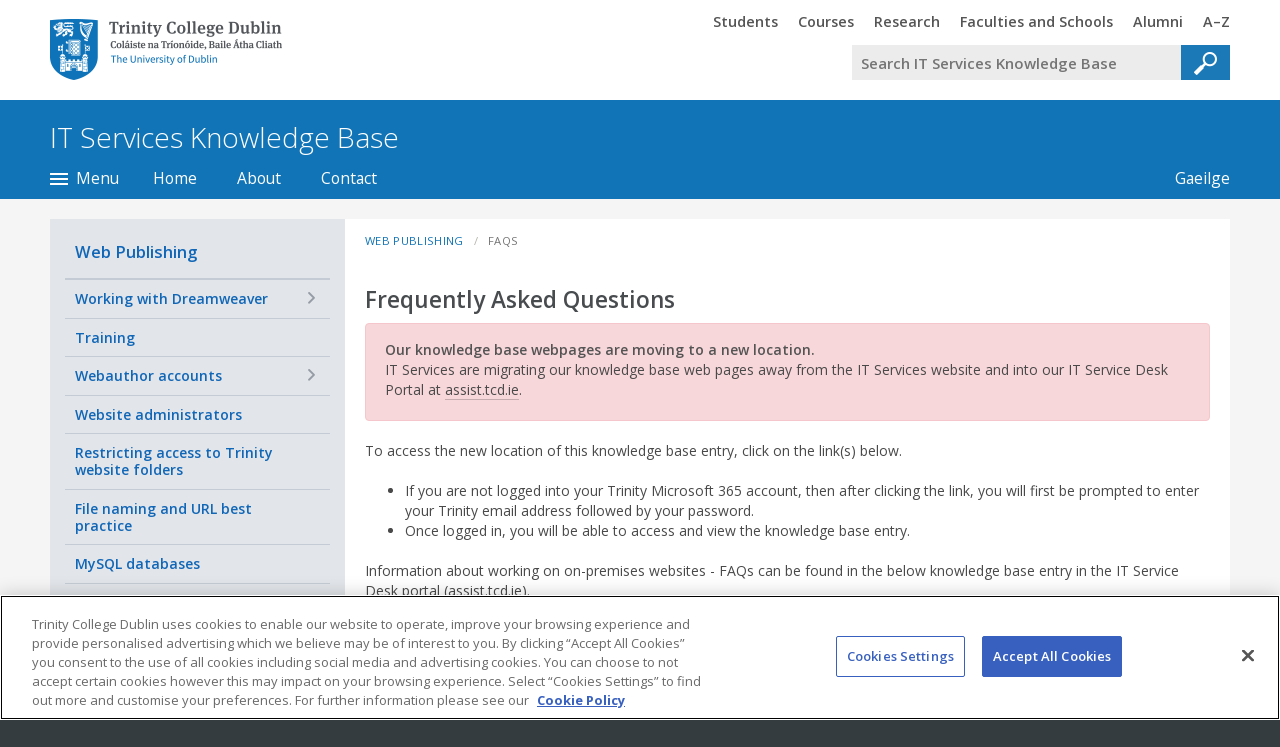

--- FILE ---
content_type: text/html; charset=utf-8
request_url: https://www.tcd.ie/itservices/kb/internet/collegeweb-faq.php
body_size: 66459
content:
<!DOCTYPE html>
<html lang="en" class=" t-twocol t-not-onecol site-header-on site-footer-on site-sidebar-on no-js tcd-header-footer-webfontloader-config">
<head>
	<meta charset="utf-8" />
	<meta name="viewport" content="initial-scale=1" />

	<title>FAQs - IT Services Knowledge Base - Trinity College Dublin</title>
	<meta name="keywords" content="trinity college dublin,university,ireland,irish,universities,tcd,national,university of dublin,research,academic,study,studying,undergraduate,postgraduate" />
	<meta name="generator" content="TMS 2 Trinity Theme 2015" />
	


<script>
// Trinity Google Tag Manager
// Data Layer
dataLayer = window.dataLayer || [];
(function(w,d,s,l,i){w[l]=w[l]||[];w[l].push({'gtm.start':
new Date().getTime(),event:'gtm.js'});var f=d.getElementsByTagName(s)[0],
j=d.createElement(s),dl=l!='dataLayer'?'&l='+l:'';j.async=true;j.src=
'https://www.googletagmanager.com/gtm.js?id='+i+dl;f.parentNode.insertBefore(j,f);
})(window,document,'script','dataLayer','GTM-KTX8CV');
</script>
	

	<link rel="search" href="//www.tcd.ie/assets/xml/tcd-opensearch/tcd-opensearch.xml" title="Trinity College Dublin" type="application/opensearchdescription+xml" />
	<link rel="shortcut icon" href="//www.tcd.ie/favicon.ico?v=3" type="image/x-icon" />

	<!-- HTML5Shiv: https://github.com/aFarkas/html5shiv -->
	<!--[if lt IE 9]><script src="https://cdnjs.cloudflare.com/ajax/libs/html5shiv/3.7.2/html5shiv.min.js"></script><![endif]-->

	<!-- Theme CSS -->
	
	<link href="//www.tcd.ie/tms/2/tms-css.php?cache=229,1,&amp;site_index_key=%2Fitservices%2Fkb%2F" media="all" rel="Stylesheet" />


	<!-- Theme JS -->
	
	<script src="//www.tcd.ie/tms/2/tms-js.php?cache=74,&amp;site_index_key=%2Fitservices%2Fkb%2F"></script>


	

	
	
</head>
<body>
	
<!-- Trinity Google Tag Manager (noscript) -->
<noscript><iframe src="https://www.googletagmanager.com/ns.html?id=GTM-KTX8CV"
height="0" width="0" style="display:none;visibility:hidden"></iframe></noscript>
<!-- End Trinity Google Tag Manager (noscript) -->
	
	<header>
		
		
		<div class="tier-tcd-header">
			<div class="lay-centered width-max">
				<!-- TCD Header -->
<div id="tcd-cookie-notice-placeholder"></div>
<div class="tcd-header">
  <div class="tcd-header-inner">
    <div class="tcd-header-inner2"> <a class="tcd-skip" href="#main-content">Skip to main content</a>
      <h2><a href="//www.tcd.ie"><span class="tcdhomelink-tcdheader">Trinity College Dublin, The University of Dublin<span></span></span></a></h2>
      <div class="tcd-header-section">
        <p class="tcd-header-toggles"><a class="tcd-header-toggle tcd-header-toggle-menu" href="#tcd-header-panel-menu"><img src="//www.tcd.ie/tms/2/t/trinity-theme-2015/assets/php/tcd-header-footer/2013e/img/menu.jpg" alt="Trinity Menu" /></a> <a class="tcd-header-toggle tcd-header-toggle-search" href="#tcd-header-panel-search"><img src="//www.tcd.ie/tms/2/t/trinity-theme-2015/assets/php/tcd-header-footer/2013e/img/search.jpg" alt="Trinity Search" /></a></p>
        <div id="tcd-header-panel-search" class="tcd-header-panel tcd-header-panel-search">
          <div class="tcd-header-panel-inner">
            <h3>Trinity Search</h3>
            
<div class="tcd-search-app tcd-search-app-form tcd-search-app-q-unfocussed" data-tcd-search-app-id="0">
<form method="get" action="//www.tcd.ie/search/q/" accept-charset="utf-8">
    <div class="tcd-search-app-box">
        <div class="tcd-search-app-box-inner">
             <span class="tcd-search-app-label-wrap"><label for="tcd-search-app-q1">Your query</label></span
            ><span class="tcd-search-app-q-wrap"><input type="search" name="tcdsearchq" id="tcd-search-app-q1" placeholder="Search IT Services Knowledge Base" value="" /></span
            ><span class="tcd-search-app-reset-wrap"><span class="tcd-search-app-reset"></span></span
            ><span class="tcd-search-app-collection-wrap"><span class="tcd-search-app-collection"><span></span></span><label for="tcdsearchcollection0">Search collection</label><select name="tcdsearchcollection" id="tcdsearchcollection0"><option value="site" selected>IT Services Knowledge Base</option><option value="alltcd">All Trinity</option><option value="undergraduatecourses">Undergraduate Courses</option><option value="postgraduatecourses">Postgraduate Courses</option><option value="people">Staff</option><option value="az">AZ of Trinity Areas</option><option value="collegemaps">Trinity Maps</option><option value="researchthemes">Research Expertise</option><option value="stellacatalogue">Library Stella Catalogue</option><option value="librarycatalogue">Library Classic Catalogue</option><option value="tara">TARA Research Archive</option><option value="newseventswordpress">News Events</option></select><input type="hidden" name="tcdsearchsitetitle" value="IT Services Knowledge Base" /><input type="hidden" name="tcdsearchsitesearch" value="https://www.tcd.ie/itservices/kb" /></span><span class="tcd-search-app-submit-wrap"><input type="submit" value="Go" /></span>
        </div>
    </div>
</form>
</div>
          </div>
        </div>
        <div id="tcd-header-panel-menu" class="tcd-header-panel tcd-header-panel-menu">
          <div class="tcd-header-panel-inner">
            <div class="tcd-header-menu">
              <h3>Trinity Menu</h3>
              <ul>
                <li><a href="//www.tcd.ie/students/welcome/"><span><span class="tcd-header-footer-visually-hidden">Trinity </span>Students</span></a></li>
                <li><a href="//www.tcd.ie/courses/"><span><span class="tcd-header-footer-visually-hidden">Trinity </span>Courses</span></a></li>
                <li><a href="//www.tcd.ie/research/"><span><span class="tcd-header-footer-visually-hidden">Trinity </span>Research</span></a></li>
                <li><a href="//www.tcd.ie/structure/faculties-and-schools/"><span><span class="tcd-header-footer-visually-hidden">Trinity </span>Faculties and Schools</span></a></li>
                <li><a href="//www.tcd.ie/alumni/"><span><span class="tcd-header-footer-visually-hidden">Trinity </span>Alumni</span></a></li>
                <li><a href="//www.tcd.ie/az/"><span><span class="tcd-header-footer-visually-hidden">Trinity </span>A–Z</span></a></li>
              </ul>
            </div>
          </div>
        </div>
      </div>
    </div>
  </div>
</div>

			</div>
		</div>
		<hr class="cloak" title="End of the Trinity College header" />

		<div class="tier-site-header">
			<div class="lay-centered width-max">
				<div class="site-header">
					<h2 class="site-header--title">
						<a class="site-header--title-link" href="//www.tcd.ie/itservices/kb/">
							<span class="site-header--title-text">IT Services Knowledge Base</span>
						</a>
					</h2>
				</div>
			</div>
		</div>

		<div class="tier-site-header-nav">
			<div class="lay-centered width-max">
				<nav class="nav-site-header">
					<div class="section-site-header-language-switcher"><h2 class="section--title">Language</h2><p><a href="//www.tcd.ie/itservices/kb/index.ga.php">Gaeilge<span> (Baile)</span></a> </p></div>
					<div class="nav-site-header-index-button">
						<a href="#section-site-index">
							<span class="nav-site-header-index-button-text">
								<span class="nav-site-header-index-button-text-inner">Menu</span>
							</span>
						</a>
					</div>
					<ul>
<li><a href="//www.tcd.ie/itservices/kb/">Home</a></li>
<li><a href="//www.tcd.ie/itservices/kb/about/">About</a></li>
<li><a href="//www.tcd.ie/itservices/kb/contact/">Contact</a></li>
</ul>

				</nav>
			</div>
		</div>
		<div class="tier-site-index">
			<div class="lay-centered width-max">
				<div class="section-site-index-placeholder"></div>
			</div>
		</div>

		<hr class="cloak" title="End of the website header" />

	</header>

	
		<div class="tier-site-main">
			<div class="lay-centered width-max">
				<div class="lay cols child-heights-fill">

					<div class="width-3o4-1up pos-2o4-1up">
						<div id="main-content" class="main-content" role="main" lang="en">
							<div class="tier-main-temporary tier-main-temporary-padding">
								
		<p class="sectionbreadcrumb">
			<strong class="sectionbreadcrumb--title">You are here</strong>
			<a class="breadcrumb-level-0" href="//www.tcd.ie/itservices/kb/web-publishing/"><span>Web Publishing</span></a><span class="breadcrumb-separator breadcrumb-separator-1"><span class="breadcrumb-separator-char"> &gt; </span></span><a class="breadcrumb-level-1"><span>FAQs</span></a>
		</p>
	
								<h1>Frequently Asked Questions</h1>

			<div class="section-alert section-alert--type-danger" role="alert">
				<strong class="section--title">Our knowledge base webpages are moving to a new location.</strong>
				
<p>IT Services are migrating our knowledge base web pages away from the IT Services website and into our IT Service Desk Portal at <a href="https://assist.tcd.ie">assist.tcd.ie</a>.</p>

				
			</div>
		
<p>To access the new location of this knowledge base entry, click on the link(s) below.</p>
<ul>
  <li>If you are not logged into your Trinity Microsoft 365 account, then after clicking the link, you will first be prompted to enter your Trinity email address followed by your password.
  <li>Once logged in, you will be able to access and view the knowledge base entry.</li>
</ul> 
<p>Information about working on on-premises websites - FAQs can be found in the below knowledge base entry in the IT Service Desk portal (assist.tcd.ie).</p> 

 

<p>
		<a href="https://tcdeu-amc.ivanticloud.com/Modules/SelfService/#knowledgeBase/view/2160FEE31F314A41846A502026E6FE9D" class="link-button link-button--color-secondary">Working on on-premises websites - FAQs</a>
	</p> 
							</div>
						</div>
					</div>

					<div class="width-1o4-1up pos-1o4-1up">
						<div class="site-side">

							

							<nav class="nav-site-side nav-site-side-secondary">
								<h2><a href="//www.tcd.ie/itservices/kb/web-publishing/">Web Publishing</a></h2>
								<ul>
<li class="menu"><a href="//www.tcd.ie/itservices/kb/internet/dwoverview.php">Working with Dreamweaver</a>
<ul>
<li><a href="//www.tcd.ie/itservices/kb/internet/dwinstall.php">Dreamweaver purchase and installation</a></li>
<li><a href="//www.tcd.ie/itservices/kb/internet/dwconfig.php">Defining a site</a></li>
<li><a href="//www.tcd.ie/itservices/kb/internet/web-createpage.php">Creating a new page</a></li>
<li><a href="//www.tcd.ie/itservices/kb/internet/web-editpage.php">Editing an existing page</a></li>
<li><a href="//www.tcd.ie/itservices/kb/internet/web-images.php">Working with images</a></li>
<li><a href="//www.tcd.ie/itservices/kb/internet/web-docs.php">Working with documents</a></li>
<li><a href="//www.tcd.ie/itservices/kb/internet/webbackup.php">Backups</a></li>
</ul>
</li>
<li><a href="//www.tcd.ie/itservices/kb/internet/dwtraining.php">Training</a></li>
<li class="menu"><a href="//www.tcd.ie/itservices/kb/internet/webauthor-main.php">Webauthor accounts</a>
<ul>
<li class="menu"><a href="//www.tcd.ie/itservices/kb/internet/webauthor.php">On-premises webauthor accounts</a>
<ul>
<li><a href="//www.tcd.ie/itservices/kb/internet/webauthor-pwd.php">Common password questions</a></li>
</ul>
</li>
<li><a href="//www.tcd.ie/itservices/kb/internet/webauthor-wcms.php">WCMS webauthor accounts</a></li>
</ul>
</li>
<li><a href="//www.tcd.ie/itservices/kb/internet/website-administrators/">Website administrators</a></li>
<li><a href="//www.tcd.ie/itservices/kb/internet/webrestriction.php">Restricting access to Trinity website folders</a></li>
<li><a href="//www.tcd.ie/itservices/kb/internet/webfilenaming.php">File naming and URL best practice</a></li>
<li><a href="//www.tcd.ie/itservices/kb/internet/webdatabases.php">MySQL databases</a></li>
<li class="on open selected"><a href="//www.tcd.ie/itservices/kb/internet/collegeweb-faq.php" class="on selected">FAQs</a></li>
<li><a href="//www.tcd.ie/itservices/kb/internet/web-access-statistics/">Web access statistics (weblogs.tcd.ie)</a></li>
<li><a href="//www.tcd.ie/itservices/kb/internet/webtoplevel.php">Requests for top-level URLs (www.tcd.ie)</a></li>
<li><a href="//www.tcd.ie/itservices/kb/internet/dreamfeeder.php">Editing RSS news feeds with DreamFeeder</a></li>
</ul>
 </nav>

							

						</div>
					</div>
				</div>
			</div>
		</div>
	
	<footer>
		<hr class="cloak" title="Start of the website footer" />
		<div class="tier-site-footer-nav">
			<div class="lay-centered width-max">
				<div class="site-footer-nav">
					<div id="section-site-index" class="section-site-index">
						<h2 class="hide">IT Services Knowledge Base Navigation</h2>
						<div class="lay cols guts-2x-1up">
							<div class="width-1o3-1up">
								<div class="section-site-index-sitemap">
									<h3 class="cloak" id="footer-nav-site-index-sitemap">Sitemap</h3>
									<nav class="nav-site-index-sitemap" aria-labelledby="footer-nav-site-index-sitemap">
										<ul>
<li><a href="//www.tcd.ie/itservices/kb/">Home</a></li>
<li><a href="//www.tcd.ie/itservices/kb/about/">About</a></li>
<li class="menu"><a href="//www.tcd.ie/itservices/kb/vle/">Blackboard LMS</a>
<ul>
<li class="menu"><a href="//www.tcd.ie/itservices/kb/vle/guides/">Guides</a>
<ul>
<li><a href="//www.tcd.ie/itservices/kb/vle/copy-module/">Blackboard rollover guide 25/26</a></li>
<li><a href="//www.tcd.ie/itservices/kb/vle/copy-turnitin-assignment/">Turnitin assignment rollover guide 25/26</a></li>
<li><a href="//www.tcd.ie/itservices/kb/vle/copy-panopto-video/">Panopto rollover guide 25/26</a></li>
</ul>
</li>
<li class="menu"><a href="//www.tcd.ie/itservices/kb/vle/external-examiners/">External Examiners</a>
<ul>
<li><a href="//www.tcd.ie/itservices/kb/vle/external-examiners/accessing-it-systems/paperless-court-examiners/">Paperless Court of Examiners via Microsoft Teams</a></li>
</ul>
</li>
</ul>
</li>
<li class="menu"><a href="//www.tcd.ie/itservices/kb/business-services/">Business Application Support</a>
<ul>
<li><a href="//www.tcd.ie/itservices/kb/business-services/business-services-support.php">Business Application Support Matrix</a></li>
</ul>
</li>
<li class="menu"><a href="//www.tcd.ie/itservices/kb/data-storage-and-sharing/">Data Storage and Sharing</a>
<ul>
<li><a href="//www.tcd.ie/itservices/kb/internet/filestorage_access.php">Personal Filestorage</a></li>
<li><a href="//www.tcd.ie/itservices/kb/internet/get-put.php">Get and Put Folders</a></li>
<li><a href="//www.tcd.ie/itservices/kb/internet/media-hosting-guide.php">HEAnet Media Hosting</a></li>
<li class="menu"><a href="//www.tcd.ie/itservices/kb/internet/nas-data-storage/">NAS Data Storage</a>
<ul>
<li><a href="//www.tcd.ie/itservices/kb/internet/nas-service-overview.php">Overview</a></li>
<li><a href="//www.tcd.ie/itservices/kb/internet/nas-data-storage-guide.php">Usage guide</a></li>
<li><a href="//www.tcd.ie/itservices/kb/internet/nas-connection-settings.php">Connection settings</a></li>
<li><a href="//www.tcd.ie/itservices/kb/internet/managing-file-access.php">File sharing - Managing File Access</a></li>
</ul>
</li>
<li class="menu"><a href="//www.tcd.ie/itservices/kb/internet/server-hosting/">Server Hosting</a>
<ul>
<li><a href="//www.tcd.ie/itservices/kb/internet/server-hosting-guide.php">Guide</a></li>
</ul>
</li>
</ul>
</li>
<li class="menu"><a href="//www.tcd.ie/itservices/kb/email/">Email Services</a>
<ul>
<li class="menu"><a href="//www.tcd.ie/itservices/kb/email/staff-email/">Staff Email</a>
<ul>
<li><a href="//www.tcd.ie/itservices/kb/email/exchange-long-email.php">Request a long Email address</a></li>
<li><a href="//www.tcd.ie/itservices/kb/email/googleaccount.php">Open a Google account using your @tcd.ie email address</a></li>
</ul>
</li>
<li class="menu"><a href="//www.tcd.ie/itservices/kb/email/student-email/">Student Email - MyZone</a>
<ul>
<li><a href="//www.tcd.ie/itservices/kb/email/student-email-about-myzone.php">About MyZone</a></li>
<li><a href="//www.tcd.ie/itservices/kb/email/myzone_faq.php">FAQs</a></li>
</ul>
</li>
<li><a href="//www.tcd.ie/itservices/kb/email/email-authentication/">Email Authentication</a></li>
<li class="menu"><a href="//www.tcd.ie/itservices/kb/email/trinity-mailing-lists/">Trinity Mailing Lists</a>
<ul>
<li><a href="//www.tcd.ie/itservices/kb/email/courses.php">Courses</a></li>
<li><a href="//www.tcd.ie/itservices/kb/email/areas.php">Disciplines, Departments and Offices</a></li>
<li><a href="//www.tcd.ie/itservices/kb/email/faculties.php">Faculties</a></li>
<li><a href="//www.tcd.ie/itservices/kb/email/modules.php">Modules</a></li>
<li><a href="//www.tcd.ie/itservices/kb/email/disciplines.php">Postgraduate Disciplines</a></li>
<li><a href="//www.tcd.ie/itservices/kb/email/routes.php">Routes</a></li>
<li><a href="//www.tcd.ie/itservices/kb/email/schools.php">Schools</a></li>
<li><a href="//www.tcd.ie/itservices/kb/email/subjects.php">Subjects</a></li>
<li><a href="//www.tcd.ie/itservices/kb/email/tutors.php">Tutors</a></li>
<li><a href="//www.tcd.ie/itservices/kb/email/college-mailing-lists-staff.php">Who can email Trinity staff lists</a></li>
<li><a href="//www.tcd.ie/itservices/kb/email/college-mailing-lists-students.php">Who can email Trinity student lists</a></li>
<li><a href="//www.tcd.ie/itservices/kb/email/mailing-lists-faq.php">FAQs</a></li>
</ul>
</li>
<li class="menu"><a href="//www.tcd.ie/itservices/kb/email/private-mailing-lists/">Private Mailing Lists</a>
<ul>
<li><a href="//www.tcd.ie/itservices/kb/email/private-mailing-lists.php">Create and manage private mailing lists</a></li>
</ul>
</li>
</ul>
</li>
<li class="menu"><a href="//www.tcd.ie/itservices/kb/forms/">Forms</a>
<ul>
<li class="menu"><a href="//www.tcd.ie/itservices/kb/forms/accounts/">Accounts</a>
<ul>
<li><a href="//www.tcd.ie/itservices/kb/forms/summer-study-programmes.php">Summer study programmes - Computer account requests</a></li>
</ul>
</li>
<li class="menu"><a href="//www.tcd.ie/itservices/kb/forms/email-calendars/">Email and Calendars</a>
<ul>
<li><a href="//www.tcd.ie/itservices/kb/forms/events_calendar.php">Request Events Calendars</a></li>
<li><a href="//www.tcd.ie/itservices/kb/forms/resource_calendar.php">Request Resource Calendars</a></li>
<li><a href="//www.tcd.ie/itservices/kb/forms/shared-mailbox.php">Request Shared Mailbox</a></li>
<li><a href="//www.tcd.ie/itservices/kb/forms/mailing-list-request.php">Request Private Mailing List</a></li>
</ul>
</li>
<li class="menu"><a href="//www.tcd.ie/itservices/kb/forms/network/">Network</a>
<ul>
<li class="menu"><a href="//www.tcd.ie/itservices/kb/forms/network/guest-wifi/">Guest Wi-Fi</a>
<ul>
<li><a href="//www.tcd.ie/itservices/kb/forms/wireless_guest_form.php">Request guest Wi-Fi access (under 10 accounts)</a></li>
<li><a href="//www.tcd.ie/itservices/kb/forms/wireless-guest-form-2.php">Request guest Wi-Fi access (over 10 accounts)</a></li>
</ul>
</li>
<li class="menu"><a href="//www.tcd.ie/itservices/kb/forms/network/connections/">Connections</a>
<ul>
<li><a href="//www.tcd.ie/itservices/kb/forms/network_printer.php">Connect a Printer to the Wired Network</a></li>
<li><a href="//www.tcd.ie/itservices/kb/forms/network_staff_server.php">Connect a Server/NAS to the Wired Network</a></li>
<li><a href="//www.tcd.ie/itservices/kb/forms/network_digital_signage.php">Connect a Digital Signage Device to the Wired Network</a></li>
<li><a href="//www.tcd.ie/itservices/kb/forms/network-moving-location.php">Moving a Computer</a></li>
<li><a href="//www.tcd.ie/itservices/kb/forms/point_activation_form.php">Network Point Activation</a></li>
<li><a href="//www.tcd.ie/itservices/kb/forms/point_installation_form.php">Network Point Installation</a></li>
<li><a href="//www.tcd.ie/itservices/kb/forms/vpn-request.php">Request a VPN connection</a></li>
</ul>
</li>
<li class="menu"><a href="//www.tcd.ie/itservices/kb/forms/network/access/">Access</a>
<ul>
<li><a href="//www.tcd.ie/itservices/kb/forms/external_access_form.php">Access to Additional Internet Services</a></li>
<li><a href="//www.tcd.ie/itservices/kb/forms/webstreaming-form.php">Webstream from a College Facility</a></li>
</ul>
</li>
</ul>
</li>
<li class="menu"><a href="//www.tcd.ie/itservices/kb/forms/phones/">Phones</a>
<ul>
<li><a href="//www.tcd.ie/itservices/kb/forms/phones-new-extension.php">New Extension</a></li>
<li><a href="//www.tcd.ie/itservices/kb/forms/phones-move-extension.php">Move Extension</a></li>
<li><a href="//www.tcd.ie/itservices/kb/forms/phones-swap-extension.php">Swap Extension</a></li>
<li><a href="//www.tcd.ie/itservices/kb/forms/phones-change-access.php">Change Telephone Access</a></li>
<li><a href="//www.tcd.ie/itservices/kb/forms/phones-change-line-type.php">Change Telephone Line Type</a></li>
<li><a href="//www.tcd.ie/itservices/kb/forms/phones-voicemail-application.php">Voicemail Application</a></li>
<li><a href="//www.tcd.ie/itservices/kb/forms/phones-order-instrument.php">Order Telephone Device</a></li>
</ul>
</li>
<li class="menu"><a href="//www.tcd.ie/itservices/kb/forms/software/">Software</a>
<ul>
<li class="menu"><a href="//www.tcd.ie/itservices/kb/forms/software/arcgis/">ArcGIS</a>
<ul>
<li><a href="//www.tcd.ie/itservices/kb/forms/arcgis-pro.php">ArcGIS Pro and ArcGis Online - Named User Licence</a></li>
</ul>
</li>
<li class="menu"><a href="//www.tcd.ie/itservices/kb/forms/software/microsoft/">Microsoft</a>
<ul>
<li><a href="//www.tcd.ie/itservices/kb/forms/sharepoint-request.php">Requesting a SharePoint site</a></li>
<li><a href="//www.tcd.ie/itservices/kb/forms/software/microsoft/power-bi/">Requesting a Power BI Licence</a></li>
</ul>
</li>
<li class="menu"><a href="//www.tcd.ie/itservices/kb/forms/software/nvivo/">NVivo</a>
<ul>
<li><a href="//www.tcd.ie/itservices/kb/forms/nvivo.php">NVivo - License request</a></li>
</ul>
</li>
<li class="menu"><a href="//www.tcd.ie/itservices/kb/forms/software/stata/">Stata</a>
<ul>
<li><a href="//www.tcd.ie/itservices/kb/forms/stata.php">Stata - License request</a></li>
</ul>
</li>
<li class="menu"><a href="//www.tcd.ie/itservices/kb/forms/software/tcdpolls/">TCDpolls</a>
<ul>
<li><a href="//www.tcd.ie/itservices/kb/forms/software/tcdpolls/creator-role-access/">Creator Role Access Request</a></li>
</ul>
</li>
</ul>
</li>
<li><a href="//www.tcd.ie/itservices/kb/forms/storage/">Storage</a></li>
</ul>
</li>
<li class="menu"><a href="//www.tcd.ie/itservices/kb/internet/">Internet and Network Services</a>
<ul>
<li class="menu"><a href="//www.tcd.ie/itservices/kb/internet/services/">Accessing Internet and Network Services</a>
<ul>
<li class="menu"><a href="//www.tcd.ie/itservices/kb/internet/access.php">Available Internet and Network services</a>
<ul>
<li><a href="//www.tcd.ie/itservices/kb/internet/access_ug.php">Undergraduate</a></li>
<li><a href="//www.tcd.ie/itservices/kb/internet/access_pg.php">Postgraduate</a></li>
<li><a href="//www.tcd.ie/itservices/kb/internet/access_staff.php">Staff</a></li>
</ul>
</li>
<li class="menu"><a href="//www.tcd.ie/itservices/kb/internet/web-browsers/">Web Browsers</a>
<ul>
<li><a href="//www.tcd.ie/itservices/kb/internet/browsers.php">Supported web browsers</a></li>
<li><a href="//www.tcd.ie/itservices/kb/internet/clearing-cache.php">Clearing the web browser cache/history</a></li>
<li class="menu"><a href="//www.tcd.ie/itservices/kb/internet/webproxy.php">Proxy settings</a>
<ul>
<li><a href="//www.tcd.ie/itservices/kb/internet/chrome.php">Google Chrome</a></li>
<li><a href="//www.tcd.ie/itservices/kb/internet/edge-proxy-settings.php">Microsoft Edge</a></li>
<li><a href="//www.tcd.ie/itservices/kb/internet/firefox.php">Mozilla Firefox (Windows)</a></li>
<li><a href="//www.tcd.ie/itservices/kb/internet/firefox_mac.php">Mozilla Firefox (macOS)</a></li>
<li><a href="//www.tcd.ie/itservices/kb/internet/osx_proxy.php">Safari (macOS)</a></li>
</ul>
</li>
<li><a href="//www.tcd.ie/itservices/kb/internet/web-browsers/edge-ie-mode/">Microsoft Edge - Internet Explorer mode</a></li>
</ul>
</li>
<li><a href="//www.tcd.ie/itservices/kb/internet/external.php">Access to additional external Internet services</a></li>
<li><a href="//www.tcd.ie/itservices/kb/internet/services-from-home.php">IT services available to staff from off-campus</a></li>
</ul>
</li>
<li class="menu"><a href="//www.tcd.ie/itservices/kb/internet/ftp/">FTP and SFTP</a>
<ul>
<li><a href="//www.tcd.ie/itservices/kb/internet/filezilla.php">Install and configure FileZilla</a></li>
</ul>
</li>
<li><a href="//www.tcd.ie/itservices/kb/internet/filesender-guide.php">HEAnet FileSender</a></li>
</ul>
</li>
<li class="menu"><a href="//www.tcd.ie/itservices/kb/purchase/">IT Purchasing Advice</a>
<ul>
<li><a href="//www.tcd.ie/itservices/kb/purchase/staff.php">Staff</a></li>
<li><a href="//www.tcd.ie/itservices/kb/purchase/student.php">Students</a></li>
</ul>
</li>
<li class="menu"><a href="//www.tcd.ie/itservices/kb/help/">IT Service Desk</a>
<ul>
<li><a href="//www.tcd.ie/itservices/kb/help/it-service-desk-remote.php">Remote Assistance</a></li>
</ul>
</li>
<li class="menu"><a href="//www.tcd.ie/itservices/kb/facilities/">IT Services Computer Rooms</a>
<ul>
<li><a href="//www.tcd.ie/itservices/kb/facilities/computer-rooms-facilities/">Facilities</a></li>
<li><a href="//www.tcd.ie/itservices/kb/facilities/room_book.php">How to book</a></li>
<li><a href="//www.tcd.ie/itservices/kb/facilities/hours.php">Opening hours</a></li>
<li><a href="//www.tcd.ie/itservices/kb/facilities/map.php">Location map</a></li>
<li><a href="//www.tcd.ie/itservices/kb/facilities/av-user-guides/">AV systems - Video user guides</a></li>
<li><a href="//www.tcd.ie/itservices/kb/facilities/teaching-rooms-support/">Support</a></li>
<li><a href="//www.tcd.ie/itservices/kb/facilities/catalogue_pacr.php">Software available</a></li>
<li><a href="//www.tcd.ie/itservices/kb/facilities/fault.php">Report a fault</a></li>
<li><a href="//www.tcd.ie/itservices/kb/facilities/lost_found.php">Lost and found items</a></li>
<li><a href="//www.tcd.ie/itservices/kb/facilities/saving_your_work.php">Saving your work</a></li>
<li><a href="//www.tcd.ie/itservices/kb/facilities/sustainable-printing.php">Sustainable printing</a></li>
</ul>
</li>
<li class="menu"><a href="//www.tcd.ie/itservices/kb/security/">Keeping IT Secure</a>
<ul>
<li><a href="//www.tcd.ie/itservices/kb/security/it-security-been-phished.php">What to do if you’ve been phished</a></li>
<li><a href="//www.tcd.ie/itservices/kb/security/it-security-report-phishing.php">How to report a phishing email</a></li>
<li><a href="//www.tcd.ie/itservices/kb/security/what-phishing-emails-look-like/">What does a phishing email message look like</a></li>
<li><a href="//www.tcd.ie/itservices/kb/security/it-security-check-phishing.php">Check an email is legitimate</a></li>
<li class="menu"><a href="//www.tcd.ie/itservices/kb/security/anti-virus/">Anti-Virus</a>
<ul>
<li class="menu"><a href="//www.tcd.ie/itservices/kb/security/anti-virus/microsoft-defender/">Microsoft Defender</a>
<ul>
<li><a href="//www.tcd.ie/itservices/kb/security/anti-virus/microsoft-defender/run-scan/">Running a scan</a></li>
</ul>
</li>
</ul>
</li>
<li><a href="//www.tcd.ie/itservices/kb/security/bitlocker-to-go/">BitLocker To Go</a></li>
<li><a href="//www.tcd.ie/itservices/kb/security/doc-encryption.php">Document and file encryption</a></li>
</ul>
</li>
<li class="menu"><a href="//www.tcd.ie/itservices/kb/lecture-capture/">Lecture Capture (Panopto)</a>
<ul>
<li class="menu"><a href="//www.tcd.ie/itservices/kb/lecture-capture/how-to/">How-to guides</a>
<ul>
<li class="menu"><a href="//www.tcd.ie/itservices/kb/lecture-capture/installation-setup/">Installation and Setup</a>
<ul>
<li><a href="//www.tcd.ie/itservices/kb/lecture-capture/panopto-install-own-device.php">Install Panopto</a></li>
<li><a href="//www.tcd.ie/itservices/kb/lecture-capture/panopto-blackboard-setup.php">Setup Panopto for your Module in Blackboard</a></li>
</ul>
</li>
<li class="menu"><a href="//www.tcd.ie/itservices/kb/lecture-capture/record-edit-share/">Recording, Editing and Sharing</a>
<ul>
<li><a href="//www.tcd.ie/itservices/kb/lecture-capture/panopto-record-lecture-theatre.php">Record a lecture in a Senior Lecturer Pool Room using the Panopto desktop application</a></li>
<li><a href="//www.tcd.ie/itservices/kb/lecture-capture/panopto-record-own-device.php">Record a screen capture or video, on your own device, using the Panopto desktop application</a></li>
<li><a href="//www.tcd.ie/itservices/kb/lecture-capture/panopto-web-capture/">Record a video using the Panopto Capture browser application</a></li>
<li><a href="//www.tcd.ie/itservices/kb/lecture-capture/panopto-video-editing.php">Edit your Panopto created videos and content</a></li>
<li><a href="//www.tcd.ie/itservices/kb/lecture-capture/panopto-video-sharing.php">Share your Panopto created videos and content</a></li>
<li><a href="//www.tcd.ie/itservices/kb/lecture-capture/copying-collaborate-recordings-to-panopto.php">Copying Collaborate recordings to a Panopto folder in Blackboard</a></li>
<li><a href="//www.tcd.ie/itservices/kb/lecture-capture/copying-panopto-recordings-blackboard-edugate/">Copying Panopto recordings from Blackboard to your EduGate SSO profile</a></li>
</ul>
</li>
<li class="menu"><a href="//www.tcd.ie/itservices/kb/lecture-capture/web-streaming/">Web streaming and recording lectures</a>
<ul>
<li><a href="//www.tcd.ie/itservices/kb/lecture-capture/panopto-web-streaming-windows.php">Windows</a></li>
<li><a href="//www.tcd.ie/itservices/kb/lecture-capture/panopto-web-streaming-mac.php">Mac</a></li>
</ul>
</li>
<li class="menu"><a href="//www.tcd.ie/itservices/kb/lecture-capture/captions/">Captions</a>
<ul>
<li><a href="//www.tcd.ie/itservices/kb/lecture-capture/panopto-video-captioning/">Panopto video captioning</a></li>
<li><a href="//www.tcd.ie/itservices/kb/lecture-capture/attach-captions-panopto.php">Attach automated captions to Panopto recordings</a></li>
</ul>
</li>
<li class="menu"><a href="//www.tcd.ie/itservices/kb/lecture-capture/panopto-recordings-archive/">Recordings archiving process</a>
<ul>
<li><a href="//www.tcd.ie/itservices/kb/lecture-capture/panopto-recordings-archive/restore/">How to restore an archived recording</a></li>
</ul>
</li>
</ul>
</li>
<li><a href="//www.tcd.ie/itservices/kb/lecture-capture/panopto-faq.php">FAQs</a></li>
<li><a href="//www.tcd.ie/itservices/kb/lecture-capture/panopto-dpadvice-usecases.php">Use Cases and Data Protection Advice</a></li>
</ul>
</li>
<li class="menu"><a href="//www.tcd.ie/itservices/kb/microsoft-365-apps-for-students/">Microsoft 365 Apps for Students</a>
<ul>
<li><a href="//www.tcd.ie/itservices/kb/internet/office-proplus-faq.php">FAQs</a></li>
</ul>
</li>
<li class="menu"><a href="//www.tcd.ie/itservices/kb/microsoft-bookings/">Microsoft Bookings</a>
<ul>
<li><a href="//www.tcd.ie/itservices/kb/microsoft-bookings/guides.php">Guides for using Microsoft Bookings</a></li>
</ul>
</li>
<li class="menu"><a href="//www.tcd.ie/itservices/kb/microsoft-onedrive/">Microsoft OneDrive</a>
<ul>
<li><a href="//www.tcd.ie/itservices/kb/internet/onedrivebasics.php">OneDrive Basics</a></li>
</ul>
</li>
<li class="menu"><a href="//www.tcd.ie/itservices/kb/sharepoint/">Microsoft SharePoint</a>
<ul>
<li><a href="//www.tcd.ie/itservices/kb/sharepoint/faq.php">Ultimate guide to using SharePoint in Trinity</a></li>
<li><a href="//www.tcd.ie/itservices/kb/forms/sharepoint-request.php">Requesting a SharePoint site</a></li>
</ul>
</li>
<li class="menu"><a href="//www.tcd.ie/itservices/kb/teams/">Microsoft Teams</a>
<ul>
<li><a href="//www.tcd.ie/itservices/kb/teams/teams-faq.php">Ultimate Guide to using Teams</a></li>
</ul>
</li>
<li class="menu"><a href="//www.tcd.ie/itservices/kb/mytrinityapps/">MyTrinityApps</a>
<ul>
<li class="menu"><a href="//www.tcd.ie/itservices/kb/internet/mytrinityapps-how-to/">How-to guides</a>
<ul>
<li><a href="//www.tcd.ie/itservices/kb/internet/MyTrinityApps-setup-mac.php">Setup MyTrinityApps (macOS)</a></li>
<li><a href="//www.tcd.ie/itservices/kb/internet/MyTrinityApps-remove-windows.php">Remove MyTrinityApps (Windows)</a></li>
<li><a href="//www.tcd.ie/itservices/kb/internet/MyTrinityApps-remove-mac.php">Remove MyTrinityApps (macOS)</a></li>
</ul>
</li>
<li><a href="//www.tcd.ie/itservices/kb/internet/MyTrinityApps-faq.php">FAQs</a></li>
</ul>
</li>
<li class="menu"><a href="//www.tcd.ie/itservices/kb/software/">Software Advice and Support</a>
<ul>
<li><a href="//www.tcd.ie/itservices/kb/software/software_support.php">Application and operating system support links</a></li>
<li class="menu"><a href="//www.tcd.ie/itservices/kb/software/guides/">How-to Guides</a>
<ul>
<li class="menu"><a href="//www.tcd.ie/itservices/kb/software/check-computer-information.php">Get computer and network information</a>
<ul>
<li><a href="//www.tcd.ie/itservices/kb/software/check-computer-information-windows.php">Windows</a></li>
<li><a href="//www.tcd.ie/itservices/kb/software/check-computer-information-osx.php">macOS </a></li>
</ul>
</li>
<li class="menu"><a href="//www.tcd.ie/itservices/kb/software/os-updates/">Operating system updates</a>
<ul>
<li><a href="//www.tcd.ie/itservices/kb/software/os-updates/microsoft-intune/">Microsoft Intune</a></li>
<li><a href="//www.tcd.ie/itservices/kb/software/os-updates/manually-install-windows-updates/">Manually install Windows updates</a></li>
</ul>
</li>
<li class="menu"><a href="//www.tcd.ie/itservices/kb/software/windows/">How to upgrade or install/reinstall Windows</a>
<ul>
<li><a href="//www.tcd.ie/itservices/kb/software/windows/upgrading-version/">Upgrading from Windows 10 to Windows 11</a></li>
<li><a href="//www.tcd.ie/itservices/kb/software/windows/latest-supported-update/11/">Upgrading to the latest supported version of Windows 11</a></li>
<li><a href="//www.tcd.ie/itservices/kb/software/windows/reset-this-pc/">Using the &quot;Reset This PC&quot; option in Windows</a></li>
<li><a href="//www.tcd.ie/itservices/kb/software/windows/full-install/">Full installation/reinstallation of Windows</a></li>
</ul>
</li>
<li><a href="//www.tcd.ie/itservices/kb/software/data_transfer.php">Transfer Data between PCs on the College Network</a></li>
<li><a href="//www.tcd.ie/itservices/kb/software/install-office-365-pro-plus.php">Install Microsoft 365 Apps</a></li>
</ul>
</li>
<li class="menu"><a href="//www.tcd.ie/itservices/kb/software/licencing/">Software Licencing</a>
<ul>
<li><a href="//www.tcd.ie/itservices/kb/software/stata-licence-updates/">Updates to license information - Stata</a></li>
<li><a href="//www.tcd.ie/itservices/kb/software/labview-licence.php">LabVIEW and Multisim installation - licence agreement</a></li>
<li><a href="//www.tcd.ie/itservices/kb/software/spss_licence.php">SPSS installation - licence agreement</a></li>
<li><a href="//www.tcd.ie/itservices/kb/software/spss_reauthorisation.php">SPSS - Annual Reauthorisation Instructions</a></li>
</ul>
</li>
<li><a href="//www.tcd.ie/itservices/kb/software/irish-language-software.php">Irish language proofing software</a></li>
<li><a href="//www.tcd.ie/itservices/kb/software/computer-ownership-change-password-reset.php">Computer ownership and administrative changes</a></li>
</ul>
</li>
<li class="menu"><a href="//www.tcd.ie/itservices/kb/staff-email/">Staff Email and Calendar Service</a>
<ul>
<li class="menu"><a href="//www.tcd.ie/itservices/kb/staff-email/how-to/">How-to guides</a>
<ul>
<li><a href="//www.tcd.ie/itservices/kb/staff-email/mail-online.php">Access your staff email via a web browser</a></li>
<li><a href="//www.tcd.ie/itservices/kb/staff-email/outlook-computer.php">Add email profile to Outlook (Windows/macOS)</a></li>
<li><a href="//www.tcd.ie/itservices/kb/staff-email/outlook-smartphone.php">Add email profile to Outlook (Smartphone)</a></li>
<li><a href="//www.tcd.ie/itservices/kb/staff-email/calendar-share.php">Set up calendar sharing</a></li>
<li><a href="//www.tcd.ie/itservices/kb/staff-email/archive-mail-pst.php">Archive your email to an offline .pst file</a></li>
<li><a href="//www.tcd.ie/itservices/kb/staff-email/archive-mail-online.php">Archive your email to an online archive folder</a></li>
<li><a href="//www.tcd.ie/itservices/kb/staff-email/shared-mailbox-delegate.php">Delegate email functions to a colleague/assistant</a></li>
<li><a href="//www.tcd.ie/itservices/kb/staff-email/staff-email-mail-fowarding.php">Remove mail forwarding</a></li>
<li><a href="//www.tcd.ie/itservices/kb/email/exchange-long-email.php">Request a long Email address</a></li>
<li><a href="//www.tcd.ie/itservices/kb/email/googleaccount.php">Open a Google account using your @tcd.ie email address.</a></li>
<li><a href="//www.tcd.ie/itservices/kb/email/email-authentication/">Email authentication</a></li>
</ul>
</li>
<li><a href="//www.tcd.ie/itservices/kb/staff-email/calendar-event.php">Events calendars</a></li>
<li><a href="//www.tcd.ie/itservices/kb/staff-email/calendar-resource.php">Resource calendars</a></li>
<li><a href="//www.tcd.ie/itservices/kb/staff-email/shared-mailbox-team.php">Shared mailbox</a></li>
<li><a href="//www.tcd.ie/itservices/kb/staff-email/faq.php">FAQs</a></li>
</ul>
</li>
<li class="menu"><a href="//www.tcd.ie/itservices/kb/tcdpolls/">TCDpolls</a>
<ul>
<li><a href="//www.tcd.ie/itservices/kb/tcdpolls/powerpoint-add-in/">PowerPoint add-in</a></li>
<li class="menu"><a href="//www.tcd.ie/itservices/kb/tcdpolls/user-guides/">User guides</a>
<ul>
<li><a href="//www.tcd.ie/itservices/kb/tcdpolls/user-guides/dashboard-polls/">Creating TCDpolls content in the web dashboard</a></li>
<li><a href="//www.tcd.ie/itservices/kb/tcdpolls/user-guides/powerpoint-polls/">Linking TCDpolls content with PowerPoint</a></li>
</ul>
</li>
<li><a href="//www.tcd.ie/itservices/kb/tcdpolls/training-webinars/">Training and webinars</a></li>
</ul>
</li>
<li class="menu"><a href="//www.tcd.ie/itservices/kb/telephone-services/">Telephone Services</a>
<ul>
<li><a href="//www.tcd.ie/itservices/kb/telephone-services/instrument-instructions.php">Telephone device instructions</a></li>
<li><a href="//www.tcd.ie/itservices/kb/telephone-services/mobile-phones.php">Mobile phone information</a></li>
<li><a href="//www.tcd.ie/itservices/kb/forms/phones-new-extension.php">New extension request</a></li>
<li><a href="//www.tcd.ie/itservices/kb/forms/phones-move-extension.php">Move extension request</a></li>
<li><a href="//www.tcd.ie/itservices/kb/forms/phones-swap-extension.php">Swap extension request</a></li>
<li><a href="//www.tcd.ie/itservices/kb/forms/phones-change-access.php">Change telephone access request</a></li>
<li><a href="//www.tcd.ie/itservices/kb/forms/phones-change-line-type.php">Change telephone line type request</a></li>
<li><a href="//www.tcd.ie/itservices/kb/forms/phones-voicemail-application.php">Voicemail application request</a></li>
<li><a href="//www.tcd.ie/itservices/kb/forms/phones-order-instrument.php">Order telephone device</a></li>
</ul>
</li>
<li class="menu"><a href="//www.tcd.ie/itservices/kb/training/">Training</a>
<ul>
<li><a href="//www.tcd.ie/itservices/kb/training/itsecurityawareness.php">Cyber Security Training</a></li>
<li><a href="//www.tcd.ie/itservices/kb/vle/overview-GDPRtraining.php">Data Protection Training Module</a></li>
</ul>
</li>
<li class="menu"><a href="//www.tcd.ie/itservices/kb/accounts/">Computer Accounts</a>
<ul>
<li class="menu"><a href="//www.tcd.ie/itservices/kb/accounts/computer-account-obtain/">Obtain your computer account</a>
<ul>
<li><a href="//www.tcd.ie/itservices/kb/accounts/student-obtain.php">Students</a></li>
<li><a href="//www.tcd.ie/itservices/kb/accounts/staff-obtain.php">Staff</a></li>
</ul>
</li>
<li class="menu"><a href="//www.tcd.ie/itservices/kb/accounts/password-change/">Change your computer account password</a>
<ul>
<li><a href="//www.tcd.ie/itservices/kb/accounts/student-change.php">Students</a></li>
<li><a href="//www.tcd.ie/itservices/kb/accounts/staff-change.php">Staff</a></li>
<li><a href="//www.tcd.ie/itservices/kb/accounts/sspr/">Microsoft 365 - Self-service password reset tool</a></li>
</ul>
</li>
<li class="menu"><a href="//www.tcd.ie/itservices/kb/accounts/account-faq/">Computer Account FAQs</a>
<ul>
<li><a href="//www.tcd.ie/itservices/kb/accounts/student-faq.php">Students</a></li>
<li><a href="//www.tcd.ie/itservices/kb/accounts/staff-faq.php">Staff</a></li>
</ul>
</li>
<li class="menu"><a href="//www.tcd.ie/itservices/kb/accounts/signin/">Multi-factor Authentication</a>
<ul>
<li><a href="//www.tcd.ie/itservices/kb/accounts/signin/faq.php">FAQs</a></li>
</ul>
</li>
</ul>
</li>
<li class="menu"><a href="//www.tcd.ie/itservices/kb/laptop-encryption/">Device Encryption</a>
<ul>
<li><a href="//www.tcd.ie/itservices/kb/laptop-encryption/windows.php">Windows device encryption via BitLocker</a></li>
<li><a href="//www.tcd.ie/itservices/kb/laptop-encryption/mac.php">macOS device encryption via FileVault</a></li>
<li><a href="//www.tcd.ie/itservices/kb/laptop-encryption/laptop-encryption-faq.php">FAQs</a></li>
</ul>
</li>
<li class="on open menu"><a href="//www.tcd.ie/itservices/kb/web-publishing/" class="on">Web Publishing</a>
<ul>
<li class="menu"><a href="//www.tcd.ie/itservices/kb/internet/dwoverview.php">Working with Dreamweaver</a>
<ul>
<li><a href="//www.tcd.ie/itservices/kb/internet/dwinstall.php">Dreamweaver purchase and installation</a></li>
<li><a href="//www.tcd.ie/itservices/kb/internet/dwconfig.php">Defining a site</a></li>
<li><a href="//www.tcd.ie/itservices/kb/internet/web-createpage.php">Creating a new page</a></li>
<li><a href="//www.tcd.ie/itservices/kb/internet/web-editpage.php">Editing an existing page</a></li>
<li><a href="//www.tcd.ie/itservices/kb/internet/web-images.php">Working with images</a></li>
<li><a href="//www.tcd.ie/itservices/kb/internet/web-docs.php">Working with documents</a></li>
<li><a href="//www.tcd.ie/itservices/kb/internet/webbackup.php">Backups</a></li>
</ul>
</li>
<li><a href="//www.tcd.ie/itservices/kb/internet/dwtraining.php">Training</a></li>
<li class="menu"><a href="//www.tcd.ie/itservices/kb/internet/webauthor-main.php">Webauthor accounts</a>
<ul>
<li class="menu"><a href="//www.tcd.ie/itservices/kb/internet/webauthor.php">On-premises webauthor accounts</a>
<ul>
<li><a href="//www.tcd.ie/itservices/kb/internet/webauthor-pwd.php">Common password questions</a></li>
</ul>
</li>
<li><a href="//www.tcd.ie/itservices/kb/internet/webauthor-wcms.php">WCMS webauthor accounts</a></li>
</ul>
</li>
<li><a href="//www.tcd.ie/itservices/kb/internet/website-administrators/">Website administrators</a></li>
<li><a href="//www.tcd.ie/itservices/kb/internet/webrestriction.php">Restricting access to Trinity website folders</a></li>
<li><a href="//www.tcd.ie/itservices/kb/internet/webfilenaming.php">File naming and URL best practice</a></li>
<li><a href="//www.tcd.ie/itservices/kb/internet/webdatabases.php">MySQL databases</a></li>
<li class="on open selected"><a href="//www.tcd.ie/itservices/kb/internet/collegeweb-faq.php" class="on selected">FAQs</a></li>
<li><a href="//www.tcd.ie/itservices/kb/internet/web-access-statistics/">Web access statistics (weblogs.tcd.ie)</a></li>
<li><a href="//www.tcd.ie/itservices/kb/internet/webtoplevel.php">Requests for top-level URLs (www.tcd.ie)</a></li>
<li><a href="//www.tcd.ie/itservices/kb/internet/dreamfeeder.php">Editing RSS news feeds with DreamFeeder</a></li>
</ul>
</li>
<li class="menu"><a href="//www.tcd.ie/itservices/kb/network/">Wired and Wi-Fi Networks</a>
<ul>
<li class="menu"><a href="//www.tcd.ie/itservices/kb/network/getting-connected/">Connecting to a network</a>
<ul>
<li><a href="//www.tcd.ie/itservices/kb/network/getting-connected/">Initial Steps</a></li>
<li><a href="//www.tcd.ie/itservices/kb/network/getting-connected/general-requirements/">General Requirements</a></li>
</ul>
</li>
<li class="menu"><a href="//www.tcd.ie/itservices/kb/network/wired-network/">Wired Network</a>
<ul>
<li><a href="//www.tcd.ie/itservices/kb/network/request.php">Network Request Process</a></li>
<li class="menu"><a href="//www.tcd.ie/itservices/kb/network/connecting/">Connect to the network</a>
<ul>
<li><a href="//www.tcd.ie/itservices/kb/network/connecting/windows/">Windows</a></li>
<li><a href="//www.tcd.ie/itservices/kb/network/connecting/macos/">macOS</a></li>
<li><a href="//www.tcd.ie/itservices/kb/network/linux.php">Linux</a></li>
</ul>
</li>
<li><a href="//www.tcd.ie/itservices/kb/network/removal-from-network.php">Compliance and Removal from Network</a></li>
<li><a href="//www.tcd.ie/itservices/kb/network/pointscables.php">Network points and network cables</a></li>
<li class="menu"><a href="//www.tcd.ie/itservices/kb/network/network_printing.php">Network printing</a>
<ul>
<li><a href="//www.tcd.ie/itservices/kb/network/network-printing-win8.php">Windows</a></li>
<li><a href="//www.tcd.ie/itservices/kb/network/network_printing_osx.php">macOS</a></li>
</ul>
</li>
<li><a href="//www.tcd.ie/itservices/kb/network/remove-trinity-software-settings/">Removing Trinity software and settings</a></li>
<li><a href="//www.tcd.ie/itservices/kb/network/computer-move.php">Moving a computer to a different location in Trinity</a></li>
<li><a href="//www.tcd.ie/itservices/kb/network/usb-to-ethernet.php">USB-to-Ethernet adapters</a></li>
</ul>
</li>
<li class="menu"><a href="//www.tcd.ie/itservices/kb/network/staff-wifi/">Staff Wi-Fi</a>
<ul>
<li><a href="//www.tcd.ie/itservices/kb/network/request.php">Network Request Process</a></li>
<li class="menu"><a href="//www.tcd.ie/itservices/kb/network/staff-wifi/connecting/">How to Connect</a>
<ul>
<li class="menu"><a href="//www.tcd.ie/itservices/kb/network/wireless_config_staff.php">Connect a computer</a>
<ul>
<li class="menu"><a href="//www.tcd.ie/itservices/kb/network/staff-wifi/connecting/windows/">Windows</a>
<ul>
<li><a href="//www.tcd.ie/itservices/kb/network/staff-wifi/connecting/windows/networked/">To the Staff Wi-Fi network only</a></li>
<li><a href="//www.tcd.ie/itservices/kb/network/staff-wifi/connecting/windows/previously-networked/">To the Staff Wi-Fi network from a previously configured computer</a></li>
</ul>
</li>
<li><a href="//www.tcd.ie/itservices/kb/network/wireless_mac_os_x.php">macOS</a></li>
<li><a href="//www.tcd.ie/itservices/kb/network/wireless_linux.php">Linux</a></li>
</ul>
</li>
<li class="menu"><a href="//www.tcd.ie/itservices/kb/network/staff-mobile-device.php">Connect a mobile device</a>
<ul>
<li><a href="//www.tcd.ie/itservices/kb/network/staff-mobile-device-android.php">Android</a></li>
<li><a href="//www.tcd.ie/itservices/kb/network/staff-mobile-device-ios.php">iOS</a></li>
<li><a href="//www.tcd.ie/itservices/kb/network/staff-mobile-device-faq.php">Mobile device FAQ</a></li>
<li><a href="//www.tcd.ie/itservices/kb/network/staff-mobile-wifi-terms.php">Mobile device terms and conditions</a></li>
</ul>
</li>
</ul>
</li>
<li><a href="//www.tcd.ie/itservices/kb/network/staff-mobile-device-dereg.php">How to Deregister</a></li>
<li><a href="//www.tcd.ie/itservices/kb/network/removal-from-network.php">Compliance and Removal from Network</a></li>
<li><a href="//www.tcd.ie/itservices/kb/network/remove-trinity-software-settings/">Removing Trinity software and settings</a></li>
</ul>
</li>
<li class="menu"><a href="//www.tcd.ie/itservices/kb/network/student-wifi/">Student Wi-Fi</a>
<ul>
<li class="menu"><a href="//www.tcd.ie/itservices/kb/network/student-wifi/getting-connected/">Getting connected</a>
<ul>
<li><a href="//www.tcd.ie/itservices/kb/network/student-wifi/getting-connected/requirements/">Requirements</a></li>
<li class="menu"><a href="//www.tcd.ie/itservices/kb/network/student-wifi/getting-connected/guides/">Guides</a>
<ul>
<li><a href="//www.tcd.ie/itservices/kb/network/student-wifi/getting-connected/guides/windows/">Windows</a></li>
<li><a href="//www.tcd.ie/itservices/kb/network/student-wifi/getting-connected/guides/macos/">macOS</a></li>
<li><a href="//www.tcd.ie/itservices/kb/network/student-wifi/getting-connected/guides/android/">Android</a></li>
<li><a href="//www.tcd.ie/itservices/kb/network/student-wifi/getting-connected/guides/ios/">iOS</a></li>
<li><a href="//www.tcd.ie/itservices/kb/network/student-wifi/getting-connected/guides/chromeos/">ChromeOS (Chromebook)</a></li>
<li><a href="//www.tcd.ie/itservices/kb/network/student-wifi/getting-connected/guides/other/">Other supported devices</a></li>
</ul>
</li>
</ul>
</li>
<li><a href="//www.tcd.ie/itservices/kb/network/student-wifi/faqs/">FAQs</a></li>
<li><a href="//www.tcd.ie/itservices/kb/network/student-wifi/getting-connected/terms-conditions/">Terms and conditions</a></li>
<li><a href="//www.tcd.ie/itservices/kb/network/student-wifi/remove-settings/">Remove the Student Wi-Fi settings</a></li>
</ul>
</li>
<li class="menu"><a href="//www.tcd.ie/itservices/kb/network/guest-wifi/">Guest Wi-Fi</a>
<ul>
<li><a href="//www.tcd.ie/itservices/kb/network/guest-wifi/request/">Requesting guest Wi-Fi access</a></li>
<li class="menu"><a href="//www.tcd.ie/itservices/kb/network/wireless-guest-instructions.php">Connection Instructions</a>
<ul>
<li><a href="//www.tcd.ie/itservices/kb/network/wireless-guest-windows.php">Windows</a></li>
<li><a href="//www.tcd.ie/itservices/kb/network/wireless_guest_mac.php">macOS</a></li>
<li><a href="//www.tcd.ie/itservices/kb/network/wireless-guest-chrome-os.php">ChromeOS</a></li>
<li><a href="//www.tcd.ie/itservices/kb/network/wireless-guest-android.php">Android</a></li>
<li><a href="//www.tcd.ie/itservices/kb/network/wireless-guest-ios.php">iOS/iPadOS</a></li>
</ul>
</li>
<li><a href="//www.tcd.ie/itservices/kb/network/wireless-guest-faq.php">FAQs</a></li>
<li><a href="//www.tcd.ie/itservices/kb/network/guest-wifi-terms-conditions/">Terms and conditions</a></li>
</ul>
</li>
<li class="menu"><a href="//www.tcd.ie/itservices/kb/network/vpn/">Staff VPN</a>
<ul>
<li><a href="//www.tcd.ie/itservices/kb/network/vpn-guide.php">Service Guide</a></li>
</ul>
</li>
<li class="menu"><a href="//www.tcd.ie/itservices/kb/network/eduroam/">eduroam</a>
<ul>
<li><a href="//www.tcd.ie/itservices/kb/network/eduroam_non_tcd_config.php">How visitors can connect when in Trinity</a></li>
<li><a href="//www.tcd.ie/itservices/kb/network/eduroam_tcd_config.php">How Trinity staff and students can connect from other institutions</a></li>
</ul>
</li>
<li class="menu"><a href="//www.tcd.ie/itservices/kb/network/overview/guides/">Computer Guides</a>
<ul>
<li><a href="//www.tcd.ie/itservices/kb/network/ip_address.php">How to Obtain your IP Address</a></li>
<li><a href="//www.tcd.ie/itservices/kb/network/mac_address.php">How to Get the Network Address of a Network Adapter</a></li>
<li><a href="//www.tcd.ie/itservices/kb/network/eap-certificate/">How to set up the Wi-Fi security certificate on relevant Android phones</a></li>
</ul>
</li>
</ul>
</li>
<li><a href="//www.tcd.ie/itservices/kb/how-to-videos/">How-to Video Guides</a></li>
<li><a href="//www.tcd.ie/itservices/kb/contact/">Contact</a></li>
<li><a href="//www.tcd.ie/itservices/kb/sitemap/">Sitemap</a></li>
</ul>

									</nav>
								</div>
							</div>
							<div class="width-1o3-1up">
								<div class="section-site-index-contacts">
									<h3>Contact Us</h3>
									<p>
										<a class="section--contact-email" href="mailto:itservicedesk@tcd.ie">itservicedesk@tcd.ie</a>
										<br>
										<a class="section--contact-tel" href="tel:+353-1-896-2000">+353-1-896-2000</a>
										<br>
									</p>
									<p class="section--contact-address">
										IT Services<br> Ground Floor<br> Áras An Phiarsaigh<br> Trinity College Dublin<br> Dublin 2<br> Ireland
									</p>
									<p>
										View the <a href="//www.tcd.ie/itservices/kb/contact/">contact page</a> for more contact and location information
									</p>
								</div>
								<div class="section-site-index-language-switcher"><h3 class="section--title">Language</h3><p><a href="//www.tcd.ie/itservices/kb/index.ga.php">Gaeilge<span> (Baile)</span></a> </p></div>
							</div>
							<div class="width-1o3-1up">
								<div class="section-site-index-location">
									<h3>Our Location</h3>
									<div class="section--location-image" data-location-image-url="https://maps.googleapis.com/maps/api/staticmap?center=53.3448966437038,-6.25498652458191&amp;zoom=16&amp;size=545x273&amp;maptype=roadmap&amp;markers=color:blue%7Clabel:%7C53.3448966437038,-6.25498652458191&amp;key=AIzaSyBSAv6jvO-LiVLN5GFF68ch8R3BZcSNktY" data-location-image-height-percentage="50" style="background-repeat:none;width:100%;background-size:cover;"></div><noscript><img class="section--location-image" src="https://maps.googleapis.com/maps/api/staticmap?center=53.3448966437038,-6.25498652458191&amp;zoom=16&amp;size=545x273&amp;maptype=roadmap&amp;markers=color:blue%7Clabel:%7C53.3448966437038,-6.25498652458191&amp;key=AIzaSyBSAv6jvO-LiVLN5GFF68ch8R3BZcSNktY" width="545" height="273" alt="" /></noscript><a class="section--college-maps-link" href="//www.tcd.ie/Maps/map.php?b=199">View on the Trinity campus map</a>
									<!-- <form>
										<input type="search" />
										<input type="submit" value="Find" />
									</form> -->
								</div>

							</div>
						</div>
					</div>
				</div>
			</div>
		</div>
		<div class="tier-site-footer">
			<div class="lay-centered width-max">
				<div class="site-footer">

					

					<div class="section-breadcrumb-footer">
						<h2 class="section--title">You are here</h2>
						<p><a class="breadcrumb-level-0 breadcrumb-home" href="//www.tcd.ie/itservices/kb/"><span>IT Services Knowledge Base</span></a><span class="breadcrumb-separator breadcrumb-separator-1"><span class="breadcrumb-separator-char"> &gt; </span></span><a class="breadcrumb-level-1" href="//www.tcd.ie/itservices/kb/web-publishing/"><span>Web Publishing</span></a><span class="breadcrumb-separator breadcrumb-separator-2"><span class="breadcrumb-separator-char"> &gt; </span></span><a class="breadcrumb-level-2"><span>FAQs</span></a></p>
					</div>

					<div class="section-site-channels">
						<h3 class="section--title" id="section-site-channels">Follow us on social media</h3>
						<ul class="section--list">
							<li>
								<a class="section--link-instagram" href="https://www.instagram.com/tcditservices/">
									<span class="section--link--icon"></span>
									<span class="section--link--text">Instagram</span>
								</a>
							</li>
							<li>
								<a class="section--link-twitter" href="https://twitter.com/tcditservices">
									<span class="section--link--icon"></span>
									<span class="section--link--text">Twitter</span>
								</a>
							</li>
							<li>
								<a class="section--link-youtube" href="https://www.youtube.com/user/TCDISServices">
									<span class="section--link--icon"></span>
									<span class="section--link--text">YouTube</span>
								</a>
							</li>
						</ul>
					</div>


					<div class="section-site-footer-links">
						<h3 class="section--title" id="section-site-footer-links">Site Footer Navigation</h3>
						<ul>
<li><a href="//www.tcd.ie/itservices/kb/">Home</a></li>
<li><a href="//www.tcd.ie/itservices/kb/sitemap/">Sitemap</a></li>
</ul>

					</div>



					<p>
						<span class="date-modified-site-footer">
							<span>Updated </span>
							<span>26 November 2025</span>
						</span>
					</p>

					

				</div>
			</div>
		</div>
		
		<hr class="cloak" title="Start of the Trinity College footer" />
		<div class="tier-tcd-footer">
			<div class="lay-centered width-max">
				
<!-- TCD Footer -->
<div class="tcd-footer">
  <div class="tcd-footer-inner">

    <address>
        <strong>Trinity College Dublin, The University of Dublin</strong><br />
        College Green<br />
        Dublin 2, Ireland<br />
        T: <a href="tel:0035318961000">+353 1 896 1000</a><br />
    </address>

    <ul class="tcd-footer--list-links">
      <li><a href="//www.tcd.ie/accessibility/"><span class="tcd-header-footer-visually-hidden">Trinity </span>Accessibility</a></li>
      <li><a href="//www.tcd.ie/privacy/"><span class="tcd-header-footer-visually-hidden">Trinity </span>Privacy</a></li>
      <li><a href="//www.tcd.ie/disclaim/"><span class="tcd-header-footer-visually-hidden">Trinity </span>Disclaimer</a></li>
            <li><a href="//www.tcd.ie/about/policies/cookie-policy.php"><span class="tcd-header-footer-visually-hidden">Trinity </span>Cookie Policy</a></li>
      <li><a id="ot-sdk-btn" class="ot-sdk-show-settings"><span class="tcd-header-footer-visually-hidden">Trinity </span>Cookie Settings</a></li>
      <li><a href="//www.tcd.ie/contacts/"><span class="tcd-header-footer-visually-hidden">Trinity </span>Contact</a></li>
      <li><a href="https://tcdud.sharepoint.com/sites/T-Net"><span class="tcd-header-footer-visually-hidden">Trinity </span>T-Net</a></li>
    </ul>

    <div class="tcd-footer--social">
    	<h2>Follow Trinity on social media</h2>
    	<ul class="tcd-footer--social-list">
    		<li>
    			<a class="tcd-footer--social-youtube" href="http://www.youtube.com/user/trinitycollegedublin">
    				<span class="tcd-footer--social-icon">
                        <svg width="40" height="40" version="1.1" xmlns="http://www.w3.org/2000/svg" xmlns:xlink="http://www.w3.org/1999/xlink" x="0px" y="0px"
                        	 viewBox="0 0 17.1 20.5" style="enable-background:new 0 0 17.1 20.5;" xml:space="preserve">
                            <polygon points="5.3,0 4.6,3 4.5,3 3.8,0 2.6,0 4,4.6 4,7.6 5.2,7.6 5.2,4.4 6.5,0 "/>
                            <path d="M7.6,6.6C7.6,6.5,7.5,6.4,7.5,6.2v-3c0-0.1,0-0.2,0.1-0.3C7.7,2.8,7.8,2.8,8,2.8c0.1,0,0.2,0,0.3,0.1C8.4,3,8.4,3.1,8.4,3.2
                            	v3c0,0.1,0,0.3-0.1,0.4C8.2,6.7,8.1,6.7,8,6.7C7.8,6.7,7.7,6.7,7.6,6.6 M6.9,2.2c-0.3,0.3-0.4,0.6-0.4,1l0,2.9
                            	c0,0.5,0.1,0.8,0.4,1.1C7.2,7.6,7.5,7.7,8,7.7c0.5,0,0.8-0.1,1.1-0.4C9.3,7,9.5,6.6,9.5,6.2V3.3c0-0.4-0.1-0.8-0.4-1
                            	C8.8,2,8.4,1.8,8,1.8C7.5,1.8,7.2,2,6.9,2.2"/>
                            <path d="M12.3,2v4.2c-0.1,0.1-0.2,0.2-0.3,0.3c-0.1,0.1-0.2,0.1-0.3,0.1c-0.1,0-0.2,0-0.2-0.1c0-0.1-0.1-0.2-0.1-0.3V2h-1v4.7
                            	c0,0.3,0.1,0.6,0.2,0.7c0.1,0.2,0.3,0.2,0.5,0.2c0.2,0,0.4-0.1,0.6-0.2c0.2-0.1,0.4-0.3,0.6-0.5v0.6h1V2H12.3z"/>
                            <path d="M14.1,13.7c-0.2,0-0.3,0.1-0.4,0.2c-0.1,0.1-0.1,0.3-0.1,0.5v0.6h0.9v-0.6c0-0.2,0-0.4-0.1-0.5
                            	C14.4,13.7,14.3,13.7,14.1,13.7z"/>
                            <path d="M10.3,13.6c-0.1,0-0.1,0-0.2,0.1c-0.1,0-0.1,0.1-0.2,0.2v3.5c0.1,0.1,0.2,0.2,0.2,0.2c0.1,0,0.2,0.1,0.3,0.1
                            	c0.1,0,0.2,0,0.3-0.1c0.1-0.1,0.1-0.2,0.1-0.4v-2.9c0-0.2,0-0.3-0.1-0.4C10.6,13.7,10.5,13.6,10.3,13.6z"/>
                            <path d="M17,11.5c0-1.3-1.1-2.4-2.5-2.4C12.7,9,10.8,9,8.8,9C8.7,9,8.6,9,8.5,9C8.4,9,8.3,9,8.2,9C6.3,9,4.4,9,2.6,9.1
                            	c-1.4,0-2.5,1.1-2.5,2.4C0,12.6,0,13.7,0,14.7c0,1.1,0,2.1,0.1,3.2c0,1.3,1.1,2.4,2.5,2.4c1.9,0.1,3.9,0.1,6,0.1c2,0,4,0,6-0.1
                            	c1.4,0,2.5-1.1,2.5-2.4c0.1-1.1,0.1-2.1,0.1-3.2C17.1,13.7,17,12.6,17,11.5z M3.7,18.4H2.5v-6.5H1.3v-1.1h3.6v1.1H3.7V18.4z
                            	 M7.8,18.4h-1v-0.6c-0.2,0.2-0.4,0.4-0.6,0.5c-0.2,0.1-0.4,0.2-0.6,0.2c-0.2,0-0.4-0.1-0.5-0.2c-0.1-0.2-0.2-0.4-0.2-0.7v-4.7h1v4.3
                            	c0,0.1,0,0.2,0.1,0.3c0,0.1,0.1,0.1,0.2,0.1c0.1,0,0.2,0,0.3-0.1c0.1-0.1,0.2-0.2,0.3-0.3v-4.2h1V18.4z M11.8,17.2
                            	c0,0.4-0.1,0.7-0.2,0.9c-0.2,0.2-0.4,0.3-0.7,0.3c-0.2,0-0.4,0-0.5-0.1c-0.2-0.1-0.3-0.2-0.4-0.4v0.4h-1v-7.6h1v2.4
                            	c0.1-0.2,0.3-0.3,0.4-0.4c0.2-0.1,0.3-0.1,0.5-0.1c0.3,0,0.6,0.1,0.8,0.4c0.2,0.2,0.3,0.6,0.3,1V17.2z M15.7,15.7h-2v1.1
                            	c0,0.3,0,0.5,0.1,0.6c0.1,0.1,0.2,0.2,0.3,0.2c0.2,0,0.3,0,0.4-0.1c0.1-0.1,0.1-0.3,0.1-0.6v-0.4h1.1v0.4c0,0.6-0.1,1-0.4,1.3
                            	c-0.3,0.3-0.6,0.4-1.2,0.4c-0.5,0-0.8-0.2-1.1-0.5c-0.3-0.3-0.4-0.7-0.4-1.3v-2.5c0-0.5,0.1-0.9,0.4-1.2c0.3-0.3,0.7-0.5,1.1-0.5
                            	c0.5,0,0.8,0.1,1.1,0.4c0.3,0.3,0.4,0.7,0.4,1.2V15.7z"/>
                            <image src="//www.tcd.ie/tms/2/t/trinity-theme-2015/assets/php/tcd-header-footer/2013e/img/channels/youtube.png" xlink:href="" width="40" height="40"/>
                        </svg>
                    </span>
    				<span class="tcd-footer--social-text">Trinity YouTube</span>
    			</a>
    		</li>
    		<li>
    			<a class="tcd-footer--social-facebook" href="http://facebook.com/trinitycollegedublin">
    				<span class="tcd-footer--social-icon">
                        <svg width="40" height="40" version="1.1" xmlns="http://www.w3.org/2000/svg" xmlns:xlink="http://www.w3.org/1999/xlink" x="0px" y="0px"
                        	 viewBox="-475 273.5 7.2 15.5" style="enable-background:new -475 273.5 7.2 15.5;" xml:space="preserve">
                            <g>
                            	<path d="M-473.5,289h3.1c0,0,0-4.3,0-7.7h2.3l0.3-3.1h-2.4v-1.3c0-0.6,0.4-0.7,0.7-0.7s1.7,0,1.7,0v-2.7h-2.4c-2.7,0-3.3,2-3.3,3.2
                            		v1.4h-1.5v3.1h1.5C-473.5,284.8-473.5,289-473.5,289z"/>
                            </g>
                            <image src="//www.tcd.ie/tms/2/t/trinity-theme-2015/assets/php/tcd-header-footer/2013e/img/channels/facebook.png" xlink:href="" width="40" height="40"/>
                        </svg>
                    </span>
    				<span class="tcd-footer--social-text">Trinity Facebook</span>
    			</a>
    		</li>
    		<li>
    			<a class="tcd-footer--social-twitter" href="https://twitter.com/tcddublin">
    				<span class="tcd-footer--social-icon">
                        <svg width="40" height="40" version="1.1" xmlns="http://www.w3.org/2000/svg" xmlns:xlink="http://www.w3.org/1999/xlink" x="0px" y="0px"
                        	 viewBox="-471 274.6 15.5 12.4" style="enable-background:new -471 274.6 15.5 12.4;" xml:space="preserve">
                            <g>
                            	<path d="M-455.9,274.8c-0.6,0.4-1.3,0.6-2,0.8c-0.6-0.6-1.4-1-2.3-1c-1.8,0-3.2,1.4-3.2,3.1c0,0.2,0,0.5,0.1,0.7
                            		c-2.7-0.1-5.1-1.3-6.6-3.2c-0.3,0.4-0.5,1-0.5,1.5c0,1.1,0.6,2,1.4,2.6c-0.5,0-1-0.2-1.4-0.4l0,0c0,1.5,1.1,2.8,2.6,3.1
                            		c-0.3,0.1-0.6,0.2-0.9,0.2c-0.2,0-0.4,0-0.6-0.1c0.4,1.2,1.6,2.1,3,2.2c-1.1,0.8-2.5,1.3-3.9,1.3c-0.3,0-0.5,0-0.8,0
                            		c1.4,0.9,3.1,1.4,4.9,1.4c5.8,0,9-4.8,9-8.9c0-0.1,0-0.3,0-0.4c0.6-0.4,1.2-1,1.6-1.6c-0.6,0.2-1.2,0.4-1.8,0.5
                            		C-456.7,276.2-456.2,275.6-455.9,274.8z"/>
                            </g>
                            <image src="//www.tcd.ie/tms/2/t/trinity-theme-2015/assets/php/tcd-header-footer/2013e/img/channels/twitter.png" xlink:href="" width="40" height="40"/>
                        </svg>
                    </span>
    				<span class="tcd-footer--social-text">Trinity Twitter</span>
    			</a>
    		</li>
    		<li>
    			<a class="tcd-footer--social-linkedin" href="https://ie.linkedin.com/edu/trinity-college-dublin-13378">
    				<span class="tcd-footer--social-icon">
                        <svg width="40" height="40" version="1.1" xmlns="http://www.w3.org/2000/svg" xmlns:xlink="http://www.w3.org/1999/xlink" x="0px" y="0px"
                        	 viewBox="-471 273.5 15.5 15.5" style="enable-background:new -471 273.5 15.5 15.5;" xml:space="preserve">
                            <g>
                            	<rect x="-471" y="278.7" width="3.6" height="10.3"/>
                            	<circle cx="-469.2" cy="275.3" r="1.8"/>
                            	<path d="M-455.5,283.3c0-2.8-0.6-4.7-3.9-4.7c-1.6,0-2.6,0.6-3,1.4l0,0v-1.3h-2.9V289h3v-5.1c0-1.4,0.3-2.7,1.9-2.7
                            		s1.8,1.5,1.8,2.7v5h3.1V283.3z"/>
                            </g>
                            <image src="//www.tcd.ie/tms/2/t/trinity-theme-2015/assets/php/tcd-header-footer/2013e/img/channels/linkedin.png" xlink:href="" width="40" height="40"/>
                        </svg>
                    </span>
    				<span class="tcd-footer--social-text">Trinity LinkedIn</span>
    			</a>
    		</li>
    		<li>
    			<a class="tcd-footer--social-instagram" href="https://www.instagram.com/trinitycollegedublin/">
    				<span class="tcd-footer--social-icon">
                <svg width="40" height="40" version="1.1" id="Layer_1" xmlns="http://www.w3.org/2000/svg" xmlns:xlink="http://www.w3.org/1999/xlink" x="0px" y="0px"
                	 viewBox="-471 273.5 15.5 15.5" style="enable-background:new -471 273.5 15.5 15.5;" xml:space="preserve">
                <g>
                	<path d="M-458.5,273.5h-9.5c-1.7,0-3,1.3-3,3v3.2v6.3c0,1.7,1.3,3,3,3h9.5c1.7,0,3-1.3,3-3v-6.3v-3.2
                		C-455.5,274.8-456.8,273.5-458.5,273.5z M-457.6,275.3h0.3v0.3v2.3h-2.6v-2.6H-457.6z M-465.5,279.7c0.5-0.7,1.3-1.2,2.2-1.2
                		c0.9,0,1.8,0.5,2.3,1.2c0.3,0.4,0.5,1,0.5,1.6c0,1.5-1.2,2.7-2.7,2.7c-1.6,0-2.8-1.2-2.8-2.8C-466,280.7-465.8,280.1-465.5,279.7z
                		 M-457,286c0,0.8-0.7,1.5-1.5,1.5h-9.5c-0.8,0-1.5-0.7-1.5-1.5v-6.3h2.3c-0.2,0.5-0.3,1-0.3,1.6c0,2.3,1.9,4.2,4.2,4.2
                		c2.3,0,4.2-1.9,4.2-4.2c0-0.6-0.1-1.1-0.3-1.6h2.4V286z"/>
                </g>
                <image src="//www.tcd.ie/tms/2/t/trinity-theme-2015/assets/php/tcd-header-footer/2013e/img/channels/instagram.png" xlink:href="" width="40" height="40"/>
                </svg>

            </span>
    				<span class="tcd-footer--social-text">Trinity Instagram</span>
    			</a>
    		</li>
    	</ul>
    </div>
    <div class="tcd-footer--sponsors">
      <h2 class="tcd-footer--sponsors--title">Our Associations and Charters</h2>
      <p>
        <a href="//www.tcd.ie/diversity-inclusion/athena-swan/"><img src="//www.tcd.ie/tms/2/t/trinity-theme-2015/assets/php/tcd-header-footer/2013e/img/sponsors/athenaswan.png" alt="Athena SWAN" /></a>
        <a href="http://www.coimbra-group.eu/"><img src="//www.tcd.ie/tms/2/t/trinity-theme-2015/assets/php/tcd-header-footer/2013e/img/sponsors/coimbragroupuniversities.png" alt="Coimbra Group" /></a>
        <a href="https://www.tcd.ie/about/leru/"><img src="//www.tcd.ie/tms/2/t/trinity-theme-2015/assets/php/tcd-header-footer/2013e/img/sponsors/leru.png" alt="LERU (League of European Research Universities)" /></a>
      </p>
    </div>
  </div>
</div>

			</div>
		</div>
	</footer>
	
</body>
</html>


--- FILE ---
content_type: text/css; charset=utf-8
request_url: https://www.tcd.ie/tms/2/tms-css.php?cache=229,1,&site_index_key=%2Fitservices%2Fkb%2F
body_size: 288011
content:
/*<style>*/



/* Iconmoon Icon Font */
@font-face {
	font-family: 'icomoon-trinity-theme-2015';
	src:
		url("//www.tcd.ie/tms/2/t/trinity-theme-2015/assets/icomoon/fonts/icomoon-trinity-theme-2015.ttf?v7") format('truetype'),
		url("//www.tcd.ie/tms/2/t/trinity-theme-2015/assets/icomoon/fonts/icomoon-trinity-theme-2015.woff?v7") format('woff'),
		url("//www.tcd.ie/tms/2/t/trinity-theme-2015/assets/icomoon/fonts/icomoon-trinity-theme-2015.svg?v7#icomoon-trinity-theme-2015") format('svg');
	font-weight: normal;
  font-style: normal;
  font-display: block;
}

[class^="icon-"], [class*=" icon-"] {

  font-family: "icomoon-trinity-theme-2015" !important;
	speak: never;
	font-style: normal;
	font-weight: normal;
	font-variant: normal;
	text-transform: none;
	line-height: 1;
	/* Better Font Rendering =========== */
	-webkit-font-smoothing: antialiased;
	-moz-osx-font-smoothing: grayscale;
}


.icon-tiktok:before {
  content: "\e90e";
}
.icon-webchat:before {
  content: "\e90d";
}
.icon-printer:before {
  content: "\e906";
}
.icon-link:before {
  content: "\e907";
}
.icon-people:before {
  content: "\e908";
}
.icon-person:before {
  content: "\e909";
}
.icon-cao-code:before {
  content: "\e90a";
}
.icon-calendar:before {
  content: "\e90b";
}
.icon-duration:before {
  content: "\e90c";
}
.icon-location:before {
  content: "\e947";
}
.icon-blogger:before {
  content: "\e902";
}
.icon-academic-award:before {
  content: "\e905";
}
.icon-quote-right:before {
  content: "\e900";
}
.icon-quote-left:before {
  content: "\e901";
}
.icon-facebook:before {
  content: "\e800";
}
.icon-googleplus:before {
  content: "\e801";
}
.icon-instagram:before {
  content: "\e802";
}
.icon-itunes:before {
  content: "\e803";
}
.icon-linkedin:before {
  content: "\e804";
}
.icon-pinterest:before {
  content: "\e805";
}
.icon-rss:before {
  content: "\e806";
}
.icon-soundcloud:before {
  content: "\e807";
}
.icon-twitter:before {
  content: "\e808";
}
.icon-vimeo:before {
  content: "\e809";
}
.icon-youtube:before {
  content: "\e80a";
}
.icon-search-angled:before {
  content: "\e610";
}
.icon-minus:before {
  content: "\e601";
}
.icon-x:before {
  content: "\e602";
}
.icon-plus:before {
  content: "\e603";
}
.icon-arrow-tailed-left:before {
  content: "\e617";
}
.icon-arrow-tailed-right:before {
  content: "\e604";
}
.icon-arrow-left:before {
  content: "\e600";
}
.icon-arrow-down:before {
  content: "\e618";
}
.icon-arrow-right:before {
  content: "\e605";
}
.icon-arrow-circle-filled-left:before {
  content: "\e611";
}
.icon-arrow-circle-filled-down:before {
  content: "\e612";
}
.icon-arrow-circle-filled-right:before {
  content: "\e606";
}
.icon-arrow-tailed-circle-filled-left:before {
  content: "\e613";
}
.icon-arrow-tailed-circle-filled-right:before {
  content: "\e607";
}
.icon-plus-circle-filled:before {
  content: "\e608";
}
.icon-x-circle-filled:before {
  content: "\e609";
}
.icon-minus-circle-filled:before {
  content: "\e60a";
}
.icon-minus-circle:before {
  content: "\e60b";
}
.icon-plus-circle:before {
  content: "\e60c";
}
.icon-arrow-tailed-circle-left:before {
  content: "\e614";
}
.icon-arrow-tailed-circle-right:before {
  content: "\e60d";
}
.icon-x-circle:before {
  content: "\e60e";
}
.icon-arrow-circle-left:before {
  content: "\e615";
}
.icon-arrow-circle-down:before {
  content: "\e616";
}
.icon-arrow-circle-right:before {
  content: "\e60f";
}
.icon-phone:before {
  content: "\e903";
}
.icon-envelope:before {
  content: "\e904";
}



/* TCD Header Footer */




/* TRINITY HEADER AND FOOTER 2013 CSS */




/* TRINITY HEADER */
.tcd-header:before,
.tcd-header:after {content: " ";display: table;}
.tcd-header:after {clear: both;}
.tcd-header {display:inline-block;}
.tcd-header {display:block;width:100%;height:auto;margin:0 0 0 0;padding:0px 0;position:relative;z-index:100;overflow:hidden;}
/* To ensure the font-size is the same no matter what website, px are being used */
.tcd-header {font-size:13.33333333px;}
.tcd-header-inner {padding:0 20px;}
@media all and (min-width:1px) {
	.tcd-header-inner {padding:0 10px;}
}
@media all and (min-width:720px) {
	.tcd-header-inner {padding:0 20px;}
}
.tcd-header h3 {margin:0;height:0;}
.tcd-header h3,
.tcd-skip {position:absolute;left:-9999px;}
.tcd-skip:focus {top:0;left:50%;background:#ff9;width:15em;margin-left:-7.5em;text-align:center;padding:10px 0;z-index:10;}




/* Trinity Branding */
.tcd-header h2 {
	float:left;display:inline;margin:0;padding:0;position:static;height:auto;
	-webkit-transition: margin .1s linear;
	-moz-transition: margin .1s linear;
	-ms-transition: margin .1s linear;
	-o-transition: margin .1s linear;
	transition: margin .1s linear;
}
.tcd-header h2 a {display:block;padding:0 20px 0 0;overflow:hidden;height:80px;margin-top:0px;}
.tcd-header h2 a,
.tcd-header h2 a[href] {border:0;}

.tcd-header h2 span.tcdhomelink-tcdheader,
.tcd-header h2 span.tcdhomelink-tcdheader span {width:232px;height:62px;}
.tcd-header h2 span.tcdhomelink-tcdheader {margin-top:11px;display:block;position:relative;overflow:hidden;}
.tcd-header h2 span.tcdhomelink-tcdheader span {display:block;position:absolute;left:0;top:0;background:transparent url("//www.tcd.ie/tms/2/t/trinity-theme-2015/assets/php/tcd-header-footer/2013e/img/tcd-logo.png?v=1") top left no-repeat;cursor:pointer;}

@media	only screen and (-webkit-min-device-pixel-ratio: 1.3),
	only screen and (-o-min-device-pixel-ratio: 13/10),
	only screen and (min-resolution: 120dpi)
	{
		.tcd-header h2 span.tcdhomelink-tcdheader span {background-image:url("//www.tcd.ie/tms/2/t/trinity-theme-2015/assets/php/tcd-header-footer/2013e/img/tcd-logo-2x.png?v=1");background-size:100%;}
	}
/*
tcd-logo5-white-fullsize.gif = 413 x 44
tcd-logo5-white-small.gif = 300 x 44
*/



@media all and (min-width:720px) {
	.tcd-header h2 {margin-left:0;}
	.tcd-header h2 a {height:100px;}
	.tcd-header h2 span.tcdhomelink-tcdheader {margin-top:19px;}
	.tcd-header h2 span.tcdhomelink-tcdheader,
	.tcd-header h2 span.tcdhomelink-tcdheader span {width:232px;height:62px;}
}


html[lang=ga] .tcd-header h2 span.tcdhomelink-tcdheader,
html[lang=ga] .tcd-header h2 span.tcdhomelink-tcdheader span {width:356px;height:62px;}
html[lang=ga] .tcd-header h2 span.tcdhomelink-tcdheader span {background:transparent url("//www.tcd.ie/tms/2/t/trinity-theme-2015/assets/php/tcd-header-footer/2013e/img/tcd-logo.ga.png?v=1") top left no-repeat;}


@media screen and (min-width: 960px){
	.tcd-header h2 span.tcdhomelink-tcdheader {}
	.tcd-header h2 {
		-webkit-transition: margin .1s linear;
		-moz-transition: margin .1s linear;
		-ms-transition: margin .1s linear;
		-o-transition: margin .1s linear;
		transition: margin .1s linear;

	}
}




/* TRINITY HEADER > TOGGLES AND PANELS */
.tcd-header-section,
.tcd-header-toggles,
.tcd-header-panel,
.tcd-header-panel-inner {display:inline-block;}
.tcd-header-section,
.tcd-header-toggles,
.tcd-header-panel,
.tcd-header-panel-inner {display:block;}

.tcd-header-section:before,
.tcd-header-section:after {content: " ";display: table;}
.tcd-header-section:after {clear: both;}


.tcd-header-section {text-align:right;margin-top:0px;border-top:1px solid #ececec;clear:left;}
@media all and (min-width:1px) {/*
	.tcd-header-section {margin-left:-10px;margin-right:-10px;}
}
@media all and (min-width:450px) {*/
	.tcd-header-section {clear:none;border-top:0;}
}
@media all and (min-width:720px) {
	.tcd-header-section {margin-left:0;margin-right:0;}
}


.tcd-header-toggles {margin-left:10px;margin-top:0;}
.tcd-header-toggles,
.tcd-header-panel {float:left;display:inline;}
.tcd-header-toggles {display:none;overflow:hidden;margin-bottom:0;}
@media all and (min-width:1px) {
	/*.tcd-header-toggles {display:inline;margin-right:20px;vertical-align:middle;}
}
@media all and (min-width:450px) {*/
	.tcd-header-toggles {margin-left:0px;}
	.tcd-header-toggles,
	.tcd-header-panel {float:right;display:inline;margin-left:-100%;}
}
@media all and (min-width:720px) {
	.tcd-header-toggles {margin-right:0;}
}
@media all and (min-width:960px) {
	.tcd-header-toggles {margin-right:225px;}
}



.tcd-header-toggle[href] {border-bottom:0;}
.tcd-header-toggle {display:inline-block;line-height:40px;margin:0;padding:0 5px;}
/*
@media all and (min-width:450px) {*/
	.tcd-header-toggle {line-height:80px;}
	/*
}
*/
@media all and (min-width:720px) {
	.tcd-header-toggle {line-height:100px;}
}
.tcd-header-toggle img {vertical-align:middle;border:0;padding:0;}





.tcd-header-panel {display:inline-block;vertical-align:top;}

.tcd-header-panel-inner {display:inline-block;}
.tcd-header-panel-inner {display:block;}
.tcd-header-panel-menu {text-align:right;margin-right:0px;}
.tcd-header-panel-search {float:right;margin-top:20px;}
@media all and (min-width:1px) {
	.tcd-header-panel {display:block;}
	.tcd-header-panel .tcd-header-panel-inner {margin-left:0px;margin-right:0px;}
	.tcd-header-panel-menu {display:none;clear:both;float:none;margin-left:0;margin-bottom:0px;margin-right:0px;}
	.tcd-header-panel-search {display:none;clear:both;float:none;margin-left:10px;margin-right:10px;margin-bottom:10px;margin-top:0;}
	.tcd-header-toggle-search {}
	.tcd-header-toggle-menu {}
}
@media all and (min-width:720px) {
	.tcd-header-panel {}
	.tcd-header-panel .tcd-header-panel-inner {}
	.tcd-header-panel-menu {}
	.tcd-header-panel-search {}
	.tcd-header-toggle-search {}
	.tcd-header-toggle-menu {}
}
@media all and (min-width:960px) {
	.tcd-header-panel {display:inline-block;}
	.tcd-header-panel .tcd-header-panel-inner {margin-left:0px;margin-right:0px;}
	.tcd-header-panel-menu {clear:none;float:right;margin-left:-100%;display:inline;margin-bottom:0;margin-right:10px;margin-top:7px;}
	.tcd-header-panel-search {clear:none;float:right;margin-left:-100%;display:inline;margin-bottom:0;margin-top:45px;margin-bottom:20px;margin-right:0px;}
	.tcd-header-panel-menu {margin-right:0;}
	.tcd-header-panel-search {float:right;clear:none;margin-right:0;}
	.tcd-header-toggle-search {display:none;}
	.tcd-header-toggle-menu {display:none;}
}
@media all and (min-width:1200px) {
	.tcd-header-panel-menu {margin-right:0px;}
}



/* TRINITY HEADER > MENU */
.tcd-header-menu {display:block;width:auto;overflow:hidden;text-align:right;font-family:Verdana, Arial, Helvetica, sans-serif;font-size:0.9em;line-height:normal;border:0px solid #993300;margin:0 0px 0 0;}
.tcd-header-menu ul {list-style-type:none;margin:0;padding:0;position:relative;line-height:70px;overflow:hidden;}
.tcd-header-menu li {float:left;margin:0;padding:0;}
.tcd-header-menu a {display:block;line-height:20px;text-decoration:none;font-family:'Open Sans';font-size:1.2em;font-weight:600;color:#555;margin:0;padding:25px 0px 25px 20px;}
.tcd-header-menu a,
.tcd-header-menu a[href] {border:0;}
.tcd-header-menu a span {padding-bottom:1px;}
.tcd-header-menu li a:hover,
.tcd-header-menu li a:focus {background:#f9f9f9;}
.tcd-header-menu a:hover span {}
.tcd-header-menu li#selected a {color:#2f86c0;}
@media all and (min-width:1px) {
	.tcd-header-menu ul {border-bottom:1px solid #ececec;}
	.tcd-header-menu li {width:100%;}
	.tcd-header-menu li a {text-align:left;background:none;font-size:100%;padding:9px 10px 10px 10px;border-top:1px solid #ececec;}
	.tcd-header-menu a span {border-bottom:0;}
}
@media all and (min-width:960px) {
	.tcd-header-menu ul {border-bottom:0;}
	.tcd-header-menu li {width:auto;}
	.tcd-header-menu li a {text-align:right;background:none;font-size:1.2em;padding:5px 0px 5px 20px;border-top:0;}
	.tcd-header-menu li a:hover {background:none;}
}




/* TRINITY HEADER > SEARCH */
.tcd-header .tcd-search-app-form form {margin-bottom:0;}
.tcd-header .tcd-search-app-box {color:#444445;text-align:left;margin:0px 0px 0 0;background:#e6e7e7;position:relative; /* For IE 7- */}

.tcd-header .tcd-search-app-box-inner {display:inline-block;}
.tcd-header .tcd-search-app-box-inner {display:block;background:#fff;padding:0;height:28px;position:relative;}
.tcd-header .tcd-search-app-box-inner:after {content:" ";display:block;height:0;font-size:0;clear:both;visibility:hidden;}

.tcd-header .tcd-search-app-label-wrap,
.tcd-header .tcd-search-app-collection-wrap,
.tcd-header .tcd-search-app-submit-wrap {position:absolute;top:0;display:block;zoom:1;}

.tcd-header .tcd-search-app-label-wrap {left:-9999px;}
.tcd-header .tcd-search-app-q-wrap {width:169px;margin-right:49px;display:block!important;display:inline-block;overflow:hidden;}
@media all and (min-width:1px) {
	.tcd-header .tcd-search-app-q-wrap {}
}
@media all and (min-width:960px) {
	.tcd-header .tcd-search-app-q-wrap {width:251px;}
}
@media all and (min-width:1200px) {
	.tcd-header .tcd-search-app-q-wrap {width:329px;}
}
.tcd-header .tcd-search-app-collection-wrap {display:none;}
.tcd-header .tcd-search-app-submit-wrap {width:49px;right:0;}

.tcd-header .tcd-search-app-label-wrap label,
.tcd-header .tcd-search-app-q-wrap input,
.tcd-header .tcd-search-app-collection-wrap select,
.tcd-header .tcd-search-app-submit-wrap input {width:100%;display:block;font-family:Verdana,Arial,Helvetica,sans-serif;font-size:0.9em;font-weight:bold;border:0;padding:0;margin:0;}

.tcd-header .tcd-search-app-q-wrap input {
	-moz-box-sizing: border-box;
	-ms-box-sizing: border-box;
	-webkit-box-sizing: border-box;
	box-sizing: border-box;
	padding:0 9px 0 9px!important;
	padding:0; /* For IE 6 */
	background:none; /* For IE 7 */
}


.tcd-header .tcd-search-app-collection-wrap select {width:98.4%;}

.tcd-header .tcd-search-app-label-wrap,
.tcd-header .tcd-search-app-q-wrap,
.tcd-header .tcd-search-app-collection-wrap,
.tcd-header .tcd-search-app-submit-wrap,
.tcd-header .tcd-search-app-label-wrap label,
.tcd-header .tcd-search-app-q-wrap input,
/*.tcd-header .tcd-search-app-collection-wrap select,*/
.tcd-header .tcd-search-app-submit-wrap input {height:auto!important;min-height:28px;height:28px;line-height:28px;}

.tcd-header .tcd-search-app-q-wrap input {-webkit-appearance:textfield;}

.tcd-header .tcd-search-app-q-wrap input {color:#444445;}
.tcd-header .tcd-search-app-collection-wrap {border-left:1px dotted #ddd;}

.tcd-header .tcd-search-app-collection-wrap select {font-weight:normal;margin-top:0.4em;}

.tcd-header .tcd-search-app-label-wrap label,
.tcd-header .tcd-search-app-submit-wrap input {cursor:pointer;}

.tcd-header .tcd-search-app-submit-wrap {background:transparent;}
.tcd-header .tcd-search-app-submit-wrap input {background:#ececec;border:0;color:#2f86c0;text-transform:uppercase;position:absolute;height:100%!important;
/* iPad Safari */
-webkit-border-radius:0px;
-webkit-appearance: none;
border-radius:0;}


.tcd-header .tcd-search-app-reset-wrap {}
.tcd-header .tcd-search-app-reset-wrap button {position:absolute;width:100%;height:23px;background:transparent;border:0;padding:0;color:#aaa;}


	.tcd-header .tcd-search-app-label-wrap,
	.tcd-header .tcd-search-app-q-wrap,
	.tcd-header .tcd-search-app-collection-wrap,
	.tcd-header .tcd-search-app-submit-wrap,
	.tcd-header .tcd-search-app-label-wrap label,
	.tcd-header .tcd-search-app-q-wrap input,
	.tcd-header .tcd-search-app-submit-wrap input {line-height:35px;min-height:35px;}
	.tcd-header .tcd-search-app-box-inner {height:35px;background:#ececec!important;}
	.tcd-header .tcd-search-app-q-wrap input {font: 15px 'open sans';font-weight:600;}
	.tcd-header .tcd-search-app-submit-wrap input {font: 15px 'open sans';font-weight:600;color:#fff;}
	.tcd-header .tcd-search-app-submit-wrap input {background:#1B79B7 url("//www.tcd.ie/tms/2/t/trinity-theme-2015/assets/php/tcd-header-footer/2013e/img/search-icon.png") no-repeat 50% 50%;text-indent:-9999px;}

/* TRINITY FOOTER */
.tcd-footer {background:#343c3f;font-size:13.33333333px;font-family:Verdana, Geneva, sans-serif;position:relative;}
.tcd-footer,
.tcd-footer a {color:#fff;}
.tcd-footer a[href] {text-decoration:none;border-bottom:1px solid #656565;}

.tcd-footer-inner {display:inline-block;}
.tcd-footer-inner {display:block;clear:left;line-height:1.9;font-size:0.88em;font-weight:bold;padding:20px;}
@media all and (min-width:1px) {
	.tcd-footer-inner {padding:10px;}
}
@media all and (min-width:720px) {
	.tcd-footer-inner {padding:20px;}
}
.tcd-footer-inner:after {content:" ";display:block;height:0;font-size:0;clear:both;visibility:hidden;}
.tcd-footer-inner {}

.tcd-header-footer-visually-hidden {border:0;clip:rect(0 0 0 0);height:1px;margin:-1px;overflow:hidden;padding:0;position:absolute;width:1px;}


.tcd-footer address {clear:left;float:left;position:relative;z-index:10;text-align:left;font-style:normal;margin:0px 0 21px 10px;font-weight:normal;}
@media all and (min-width:1px) {
	.tcd-footer address {margin-top:10px;}
}
@media all and (min-width:720px) {
	.tcd-footer address {margin-top:0px;margin-left:0;}
}
.tcd-footer address,
.tcd-footer address a {color:#ddd;}


.tcd-footer--list-links {position:relative;z-index:10;float:right;text-align:left;list-style-type:none;margin:0 0 30px 0;padding:0;line-height:1.8;}
.tcd-footer--list-links li {display:block;margin:0 0 0 3px;padding:0 0 0 17px;background:url("//www.tcd.ie/tms/2/t/trinity-theme-2015/assets/php/tcd-header-footer/2013e/img/footer-a.png") no-repeat 0 6px;}
.tcd-footer--list-links li a[href] {text-decoration:none;}

@media all and (min-width:1px) {
	.tcd-footer--list-links {float:none;clear:left;}
	.tcd-footer--list-links li {margin-left:0;padding:0;background-position:10px 50%;}
	.tcd-footer--list-links li a {display:block;padding:10px 10px 10px 30px;}
	.tcd-footer--list-links li a[href] {border-bottom:1px solid #2e2e2e;}
}
@media all and (min-width:720px) {
	.tcd-footer--list-links {float:right;clear:none;border-bottom:0;}
	.tcd-footer--list-links li {margin-left:0;padding:0;background-position:0px 6px;}
	.tcd-footer--list-links li a {display:inline;padding:0px 0px 0px 17px;}
	.tcd-footer--list-links li a[href] {border-bottom:0;}
}


/*
.megasearch {position:absolute;top:100px;left:0;width:100%;background:#f0f0f0;z-index:100000;border-top:10px solid #f0f0f0;text-align:left;}
.megasearch-inner {}
.megasearch form {background:#fff;padding:60px;}
.megasearch .rests {padding:20px 60px 60px 60px;}
.megasearch ul li strong {font-family:"Open Sans";font-weight:600;font-size:1.2em;}
.megasearch .list-links a {padding-left:0;}
.megasearch input {font-size:40px;}
.megasearch input[type=search] {width:95%;max-width:100%;border:0;border-bottom:5px solid #ddd;}
.megasearch input[type=submit] {position:absolute;left:-9999px;}
::-webkit-input-placeholder {
	color:#c7c7c7;
	opacity:1;
}
:-moz-placeholder {
	color:#c7c7c7;
	opacity:1;
}
::-moz-placeholder {
	color:#c7c7c7;
	opacity:1;
}
:-ms-input-placeholder {
	color:#c7c7c7;
	opacity:1;
}
*/


.tcd-footer--social {clear:both;text-align:center;padding-top:0px;padding-bottom:20px;}
@media all and (min-width:720px) {
	.tcd-footer--social {width:360px;position:absolute;top:45px;left:50%;margin-left:-180px;}
}
@media all and (min-width:1200px) {
	.tcd-footer--social {width:500px;position:absolute;top:45px;left:50%;margin-left:-250px;}
}
.tcd-footer--social h2 {position:absolute;left:-9999px;padding:0;}
.tcd-footer--social p {margin-bottom:10px;}
.tcd-footer .tcd-footer--social-list {display:inline-block;float:none;list-style-type:none;padding:0!important;margin:0;line-height:40px;}
.tcd-footer .tcd-footer--social-list li {display:inline-block;background:none;padding:0;vertical-align:top;}
.tcd-footer .tcd-footer--social-list li a {padding:0;opacity:0.68;vertical-align:top;display:inline-block;
	background-color: transparent;border: 0;margin-bottom:10px;margin-left:0px;
	-webkit-transition: opacity 0.1s ease-out;
	-moz-transition: opacity 0.1s ease-out;
	-ms-transition: opacity 0.1s ease-out;
	-o-transition: opacity 0.1s ease-out;
	transition: opacity 0.1s ease-out;

}
@media all and (min-width:720px) {
	.tcd-footer .tcd-footer--social-list li a {padding:0 5px;}
}
@media all and (min-width:1200px) {
	.tcd-footer .tcd-footer--social-list li a {padding:0 10px;}
}
.tcd-footer--social-list > li:first-child a {margin-left:0;}
.tcd-footer--social-list a[href] {border-bottom:0;}
.tcd-footer--social-list a:hover {opacity:1;
	-webkit-transition: opacity 0.2s ease-out;
	-moz-transition: opacity 0.2s ease-out;
	-ms-transition: opacity 0.2s ease-out;
	-o-transition: opacity 0.2s ease-out;
	transition: opacity 0.2s ease-out;
}
.tcd-footer--social-icon {display:inline-block;height:40px;width:40px;border:0px solid #fff;border-radius:7px;vertical-align:top;position:relative;}
.tcd-footer--social-icon svg,
.tcd-footer--social-icon image {fill:#fff;position:absolute;left:12px;top:12px;height:16px;width:16px;}
.tcd-footer--social-text {position:absolute;left:-9999px;}

.tcd-footer--social-facebook .tcd-footer--social-icon svg {}
.tcd-footer--social-itunes .tcd-footer--social-icon svg {}
.tcd-footer--social-linkedin .tcd-footer--social-icon svg {}
.tcd-footer--social-rss .tcd-footer--social-icon svg {}
.tcd-footer--social-twitter .tcd-footer--social-icon svg {}
.tcd-footer--social-youtube .tcd-footer--social-icon svg,
.tcd-footer--social-youtube .tcd-footer--social-icon image {left:9px;top:9px;width:22px;height:22px;}


.tcd-footer--sponsors {clear:both;text-align:center;}
.tcd-footer--sponsors--title {color:#a4a4a4;text-transform:uppercase;font-size:100%;padding:24.84px 0 9px 0;margin:0;}
.tcd-footer--sponsors a[href] {text-decoration:none;border-bottom:0;}
.tcd-footer--sponsors a img {height:40px;width:auto;margin-right:40px;opacity:0.85;}
.tcd-footer--sponsors a:last-child img {margin-right:0px;}
@media all and (min-width:720px) {
	.tcd-footer--sponsors {text-align:left;}
	.tcd-footer--sponsors a img {height:60px;}
}



/* TCD Cookie Notice */
html body .tcd-cookie-notice {background:#444;color:#bbb;padding:8px 50px 10px 13px;overflow:hidden;text-align:left;position:relative;font-size:13px;}
html body .tcd-cookie-notice a[href] {color:#eee;}
html body .tcd-cookie-notice h2 {font-family:"Open Sans",Verdana,sans-serif;font-size:1em;font-weight:normal;color:#eee;margin:0;padding:0;}
html body .tcd-cookie-notice h2 span {position:relative;z-index:1001;}
html body .tcd-cookie-notice p {font-size:1em;color:#bbb;color:hsla(0,0%,100%,0.62);margin:0;font-family:"Open Sans",Verdana, sans-serif;position:relative;line-height:normal;}
html body .tcd-cookie-notice p span {position:relative;z-index:1001;}
html body .tcd-cookie-notice p a[href] {position:relative;z-index:1000;font-weight:normal;color:#bbb;color:hsla(0,0%,100%,0.62);text-decoration:underline;border-bottom:0;}
html body .tcd-cookie-notice p a:hover {text-decoration:none;}

html body .tcd-cookie-notice a.dismiss-notice {text-decoration:none;position:absolute;left:0;right:0;bottom:0;top:0;display:block;-webkit-transition: background 250ms ease-out;
	-moz-transition: background 250ms ease-out;
	-ms-transition: background 250ms ease-out;
	-o-transition: background 250ms ease-out;
	transition: background 250ms ease-out;}
html body .tcd-cookie-notice a.dismiss-notice:focus {background:#0E73B9;-webkit-transition: background 250ms ease-out;
	-moz-transition: background 250ms ease-out;
	-ms-transition: background 250ms ease-out;
	-o-transition: background 250ms ease-out;
	transition: background 250ms ease-out;}

html body .tcd-cookie-notice a.dismiss-notice span {position:absolute;right:10px;top:50%;margin-top:-16px;font-size:12px;display:block;width:30px;height:30px;line-height:30px;text-align:center;border-radius:15px;color:#bbb;border:1px solid #bbb;text-decoration:none;-webkit-transition: background 250ms ease-out;
	-moz-transition: background 250ms ease-out;
	-ms-transition: background 250ms ease-out;
	-o-transition: background 250ms ease-out;
	transition: background 250ms ease-out;}
html body .tcd-cookie-notice a.dismiss-notice span:hover,
html body .tcd-cookie-notice a.dismiss-notice:focus span {border:1px solid #fff;color:#444;background:#fff;-webkit-transition: background 250ms ease-out;
	-moz-transition: background 250ms ease-out;
	-ms-transition: background 250ms ease-out;
	-o-transition: background 250ms ease-out;
	transition: background 250ms ease-out;}

html body .tcd-cookie-notice br {clear:none;clear:none!important;}


/* RoyalSlider for jQuery */
/* v1.0.6 */
/* Core RS CSS file. 95% of time you shouldn't change anything here. */
.royalSlider {
	width: 600px;
	height: 400px;
	position: relative;
	direction: ltr;
}
.royalSlider > * {
	float: left;
}

.rsFade.rsWebkit3d .rsSlide,
.rsFade.rsWebkit3d img,
.rsFade.rsWebkit3d .rsContainer {
    -webkit-transform: none;
}
.rsOverflow {
	width: 100%;
	height: 100%;
	position: relative;
	overflow: hidden;
	float: left;
	-webkit-tap-highlight-color:rgba(0,0,0,0);
}
.rsVisibleNearbyWrap {
	width: 100%;
	height: 100%;
	position: relative;
	overflow: hidden;
	left: 0;
	top: 0;
	-webkit-tap-highlight-color:rgba(0,0,0,0);
}
.rsVisibleNearbyWrap .rsOverflow {
	position: absolute;
	left: 0;
	top: 0;

}
.rsContainer {
	position: relative;
	width: 100%;
	height: 100%;
	-webkit-tap-highlight-color:rgba(0,0,0,0);
}

.rsArrow,
.rsThumbsArrow {
	cursor: pointer;
}

.rsThumb {
	float: left;
	position: relative;
}


.rsArrow,
.rsNav,
.rsThumbsArrow {
	opacity: 1;
	-webkit-transition:opacity 0.3s linear;
	-moz-transition:opacity 0.3s linear;
	-o-transition:opacity 0.3s linear;
	transition:opacity 0.3s linear;
}
.rsHidden {
	opacity: 0;
	visibility: hidden;
	-webkit-transition:visibility 0s linear 0.3s,opacity 0.3s linear;
	-moz-transition:visibility 0s linear 0.3s,opacity 0.3s linear;
	-o-transition:visibility 0s linear 0.3s,opacity 0.3s linear;
	transition:visibility 0s linear 0.3s,opacity 0.3s linear;
}


.rsGCaption {
	width: 100%;
	float: left;
	text-align: center;
}

/* Fullscreen options, very important ^^ */
.royalSlider.rsFullscreen {
	position: fixed !important;
	height: auto !important;
	width: auto !important;
	margin: 0 !important;
	padding: 0 !important;
	z-index: 2147483647 !important;
	top: 0 !important;
	left: 0 !important;
	bottom: 0 !important;
	right: 0 !important;
}

.royalSlider .rsSlide.rsFakePreloader {
	opacity: 1 !important;
	-webkit-transition: 0s;
	-moz-transition: 0s;
	-o-transition:  0s;
	transition:  0s;
	display: none;
}

.rsSlide {
	position: absolute;
	left: 0;
	top: 0;
	display: block;
	overflow: hidden;

	height: 100%;
	width: 100%;
}

.royalSlider.rsAutoHeight,
.rsAutoHeight .rsSlide {
	height: auto;
}

.rsContent {
	width: 100%;
	height: 100%;
	position: relative;
}

.rsPreloader {
	position:absolute;
	z-index: 0;
}

.rsNav {
	-moz-user-select: -moz-none;
	-webkit-user-select: none;
	user-select: none;
}
.rsNavItem {
	-webkit-tap-highlight-color:rgba(0,0,0,0.25);
}

.rsThumbs {
	cursor: pointer;
	position: relative;
	overflow: hidden;
	float: left;
	z-index: 22;
}
.rsTabs {
	float: left;
	background: none !important;
}
.rsTabs,
.rsThumbs {
	-webkit-tap-highlight-color:rgba(0,0,0,0);
	-webkit-tap-highlight-color:rgba(0,0,0,0);
}


.rsVideoContainer {
	/*left: 0;
	top: 0;
	position: absolute;*/
	/*width: 100%;
	height: 100%;
	position: absolute;
	left: 0;
	top: 0;
	float: left;*/
	width: auto;
	height: auto;
	line-height: 0;
	position: relative;
}
.rsVideoFrameHolder {
	position: absolute;
	left: 0;
	top: 0;
	background: #141414;
	opacity: 0;
	-webkit-transition: .3s;
}
.rsVideoFrameHolder.rsVideoActive {
	opacity: 1;
}
.rsVideoContainer iframe,
.rsVideoContainer video,
.rsVideoContainer embed,
.rsVideoContainer .rsVideoObj {
	position: absolute;
	z-index: 50;
	left: 0;
	top: 0;
	width: 100%;
	height: 100%;
}
/* ios controls over video bug, shifting video */
.rsVideoContainer.rsIOSVideo iframe,
.rsVideoContainer.rsIOSVideo video,
.rsVideoContainer.rsIOSVideo embed {
	-webkit-box-sizing: border-box;
	-moz-box-sizing: border-box;
	box-sizing: border-box;
	padding-right: 44px;
}

.rsABlock {
	left: 0;
	top: 0;
	position: absolute;
	z-index: 15;

}

img.rsImg {
	max-width: none;
}

.grab-cursor {
	cursor:url("//www.tcd.ie/tms/2/t/trinity-theme-2015/assets/js/jquery-royalslider/9.5.7/grab.png") 8 8, move; 
}

.grabbing-cursor{
	cursor:url("//www.tcd.ie/tms/2/t/trinity-theme-2015/assets/js/jquery-royalslider/9.5.7/grabbing.png") 8 8, move;
}

.rsNoDrag {
	cursor: auto;
}

.rsLink {
	left:0;
	top:0;
	position:absolute;
	width:100%;
	height:100%;
	display:block;
	z-index: 20;
	background: url("//www.tcd.ie/tms/2/t/trinity-theme-2015/assets/js/jquery-royalslider/9.5.7/blank.gif");
}



/* jQuery UI Tabs */
/*! jQuery UI - v1.10.3 - 2013-09-30
* http://jqueryui.com
* Includes: jquery.ui.core.css, jquery.ui.tabs.css
* Copyright 2013 jQuery Foundation and other contributors; Licensed MIT */

.ui-helper-hidden{display:none}.ui-helper-hidden-accessible{border:0;clip:rect(0 0 0 0);height:1px;margin:-1px;overflow:hidden;padding:0;position:absolute;width:1px}.ui-helper-reset{margin:0;padding:0;border:0;outline:0;line-height:1.3;text-decoration:none;font-size:100%;list-style:none}.ui-helper-clearfix:before,.ui-helper-clearfix:after{content:"";display:table;border-collapse:collapse}.ui-helper-clearfix:after{clear:both}.ui-helper-clearfix{min-height:0}.ui-helper-zfix{width:100%;height:100%;top:0;left:0;position:absolute;opacity:0;filter:Alpha(Opacity=0)}.ui-front{z-index:100}.ui-state-disabled{cursor:default!important}.ui-icon{display:block;text-indent:-99999px;overflow:hidden;background-repeat:no-repeat}.ui-widget-overlay{position:fixed;top:0;left:0;width:100%;height:100%}.ui-tabs{position:relative;padding:.2em}.ui-tabs .ui-tabs-nav{margin:0;padding:.2em .2em 0}.ui-tabs .ui-tabs-nav li{list-style:none;float:left;position:relative;top:0;margin:1px .2em 0 0;border-bottom-width:0;padding:0;white-space:nowrap}.ui-tabs .ui-tabs-nav li a{float:left;padding:.5em 1em;text-decoration:none}.ui-tabs .ui-tabs-nav li.ui-tabs-active{margin-bottom:-1px;padding-bottom:1px}.ui-tabs .ui-tabs-nav li.ui-tabs-active a,.ui-tabs .ui-tabs-nav li.ui-state-disabled a,.ui-tabs .ui-tabs-nav li.ui-tabs-loading a{cursor:text}.ui-tabs .ui-tabs-nav li a,.ui-tabs-collapsible .ui-tabs-nav li.ui-tabs-active a{cursor:pointer}.ui-tabs .ui-tabs-panel{display:block;border-width:0;padding:1em 1.4em;background:none}/*<style>*/



/* Trinity Theme 2015 CSS */


/* Elements */
html {margin:0;padding:0;font-family:"Open Sans",Verdana,Arial, Helvetica, sans-serif;font-size:100%;-webkit-text-size-adjust:100%;-ms-text-size-adjust:100%;}
body {margin:0 0 0 0;padding:0 0 0 0;font-size:0.875em;color:#494949;line-height:1.428571429;}
body * {font-size:100%;} /* Explicit specification for old versions of IE */
html,body {background:#fff;}
p,blockquote,ul,ol,dl,table,hr,form,fieldset,textarea,pre {margin:0 0 20px 0;padding:0;}
hr {border:0;border-top:1px solid #ccc;margin-bottom:19px;}
code,
pre {line-height:1.34;font-family:"Courier New", Courier, monospace;}
pre {background:#ffffff;border:1px solid #e6e6e6;padding:9px;overflow:auto;margin-bottom:20px;text-align:left;}

sup,sub {font-size:0.8em;line-height:normal;}
sup {vertical-align:top;}

::-moz-selection {color:#ffffff;background:#1074b7;}
::selection {color:#ffffff;background:#1074b7;}
/* Separate ::selection rules due to the way CSS parses pseudo elements https://developer.mozilla.org/en-US/docs/Web/CSS/::selection*/

/* Tiers */
html,
.tier-tcd-footer {background-color:#343c3f;color:#fff;}
.tier-tcd-footer {padding-bottom:60px;}
.tier-tcd-header {background:#fff;}


.tier-color-primary {background-color:#1074b7;color:#ffffff;}
.tier-color-primary a {color:#ffffff;}
.tier-color-primary h1,
.tier-color-primary h2,
.tier-color-primary h3 {color:#ffffff;}

.tier-color-secondary {background-color:#13a063;color:#f6fefa;}
.tier-color-secondary a {color:#f6fefa;}
.tier-color-secondary h1,
.tier-color-secondary h2,
.tier-color-secondary h3 {color:#f6fefa;}

.tier-color-tertiary {background-color:#7b5676;color:#fbf9fb;}
.tier-color-tertiary a {color:#fbf9fb;}
.tier-color-tertiary h1,
.tier-color-tertiary h2,
.tier-color-tertiary h3 {color:#fbf9fb;}

.tier-color-quaternary {background-color:#21b710;color:#e1fcde;}
.tier-color-quaternary a {color:#e1fcde;}
.tier-color-quaternary h1,
.tier-color-quaternary h2,
.tier-color-quaternary h3 {color:#e1fcde;}

.tier-color-top {background-color:#e2e5e9;color:#485361;}
.tier-color-top a {color:#485361;}
.tier-color-top h1,
.tier-color-top h2,
.tier-color-top h3 {color:#485361;}

.tier-color-light {background-color:#e2e5e9;color:#485361;}
.tier-color-light a {color:#485361;}
.tier-color-light h1,
.tier-color-light h2,
.tier-color-light h3 {color:#485361;}

.tier-color-lighter {background-color:#f0f2f4;color:#485361;}
.tier-color-lighter a {color:#485361;}
.tier-color-lighter h1,
.tier-color-lighter h2,
.tier-color-lighter h3 {color:#485361;}

.tier-color-dark {background-color:#56595d;color:#e4e6e7;}
.tier-color-dark a {color:#e4e6e7;}
.tier-color-dark h1,
.tier-color-dark h2,
.tier-color-dark h3 {color:#e4e6e7;}

.tier-color-darker {background-color:#494d50;color:#e4e6e7;}
.tier-color-darker a {color:#e4e6e7;}
.tier-color-darker h1,
.tier-color-darker h2,
.tier-color-darker h3 {color:#e4e6e7;}

.tier-color-black {background-color:#1a1a1a;color:#e6e6e6;}
.tier-color-black a {color:#e6e6e6;}
.tier-color-black h1,
.tier-color-black h2,
.tier-color-black h3 {color:#e6e6e6;}

.tier-color-white {background-color:#ffffff;;}

.tier-padding-zero {padding-top:0;padding-right:0;padding-bottom:0;padding-left:0;}
.tier-padding-none {padding-top:0;padding-bottom:0;}
.tier-padding-small {padding-top:20px;padding-bottom:1px;}
.tier-padding-medium {padding-top:40px;padding-bottom:20px;}
.tier-padding-large {padding-top:60px;padding-bottom:40px;}

.site-sidebar-off .tier-main-temporary {background-color:#f5f5f5;}
.site-sidebar-off .tier-main-temporary-padding {background-color:#ffffff;padding-bottom:1px;}
.t-onecol .tier-main-temporary {background-color:#ffffff;}
.t-onecol .tier-main-temporary-padding {background-color:#ffffff;padding-bottom:0;}
.site-sidebar-on .main-content {background-color:#ffffff;}


.t-not-onecol .tier-main-temporary-padding,
.t-onecol .tier-main-temporary-padding,
.tier-padding-none,
.tier-padding-small,
.tier-padding-medium,
.tier-padding-large {
	padding-left:10px;padding-right:10px;
	-webkit-transition: padding .1s linear;
	-moz-transition: padding .1s linear;
	-ms-transition: padding .1s linear;
	-o-transition: padding .1s linear;
	transition: padding .1s linear;
}
@media screen and (min-width: 720px){
    .t-not-onecol .tier-main-temporary-padding,
	.tier-padding-none,
	.tier-padding-small,
	.tier-padding-medium,
	.tier-padding-large {padding-left:20px;padding-right:20px;}
	.t-onecol .tier-main-temporary-padding {padding-left:0;padding-right:0;}
}


.tier-site-header,
.tier-site-header-nav {background:#1074b7;}
.tier-inner-2-site-header {background:none;}

.tier-site-footer-nav {}

.tier-site-main {background-color:#f5f5f5;padding-top:20px;padding-bottom:20px;}
.t-onecol .tier-site-main {background-color:#ffffff;padding-top:0;padding-bottom:0;}

.site-side-alt {background-color:#ffffff;padding:20px;}


/* Utility */
.cloak, /* .cloak is for legacy content */
.hide {position:absolute;left:-9999px;}

.text-align-right {text-align:right;}
.text-align-left {text-align:left;}
.text-align-center {text-align:center;}






/* Paragraphs */
.p-leadin {margin-bottom:10px!important;}






/* Headings */
h1.subheaded + p,
h2.subheaded + p,
h1,h2,h3,h4,h5,h6,
.h1,.h2,.h3,.h4,.h5,.h6,
.h1-first,.h2-first,.h3-first,.h4-first,.h5-first,.h6-first
{font-family:"Open Sans", sans-serif;font-weight:normal;font-weight:600;}

.heading-space-none {padding-top:0;}

h1.subheaded + p strong,
h2.subheaded + p strong
{font-weight:normal;}

/* Added for image headings - remove margin */
/*h2.image-heading {margin:0;}*/

h1,h2,h3,h4,h5,h6,
.h1,.h2,.h3,.h4,.h5,.h6
{margin:0;}

h1,h2,h3,h4,h4,h5,h6,
h1 a,h2 a,h3 a,h4 a,h5 a,h6 a,
.h1,.h2,.h3,.h4,.h5,.h6,
.h1 a,.h2 a,.h3 a,.h4 a,.h5 a,.h6 a
{color:#494C4F;}

h1 small {font-size:0.854102em;line-height:1.3;display:inline-block;margin-bottom:10px;margin-top:2px;}
h1 small small {font-size:0.854102em;line-height:1.3;margin-bottom:0;color:#777;}
h2 small {font-size:0.854102em;line-height:1.3;display:inline-block;margin-bottom:10px;margin-top:1px;}
h3 small {font-size:0.854102em;line-height:1.3;display:inline-block;margin-bottom:10px;margin-top:1px;}

.subheading {display:block;}



/*
Max height removed in order to allow images to extend beyond the vertical height of the viewport
in particular the cases of an image map on Global Relations website 20161014
img {border:0;max-width:100%;width:auto;max-height:100%;height:auto;}
*/
img {border:0;max-width:100%;height:auto;}

blockquote {margin-left:40px;margin-right:40px;}


.quote {font-size:1.5em;font-family:"merriweather";font-weight:300;line-height:1.35;margin:40px 20px;}
.quote .quote--quote:before {
  font-family: "icomoon-trinity-theme-2015" !important;
	speak: never;
	font-style: normal;
	font-weight: normal;
	font-variant: normal;
	text-transform: none;
	line-height: 1;
	/* Better Font Rendering =========== */
	-webkit-font-smoothing: antialiased;
	-moz-osx-font-smoothing: grayscale;
content:"\e901";font-size:24.6px;display:block;margin-bottom:20px;opacity:0.45;}
.aaaaquote .quote--quote:after {
  font-family: "icomoon-trinity-theme-2015" !important;
	speak: never;
	font-style: normal;
	font-weight: normal;
	font-variant: normal;
	text-transform: none;
	line-height: 1;
	/* Better Font Rendering =========== */
	-webkit-font-smoothing: antialiased;
	-moz-osx-font-smoothing: grayscale;
content:"\e900";font-size:0.33em;vertical-align:top;opacity:0.45;position:relative;top:0.25em;left:0.25em;}
.quote .quote--attribution {font-size:0.9em;display:block;opacity:0.5;font-style:normal;margin:10px 0;}
@media screen and (min-width: 720px) {
	.quote {font-size:1.8em;margin:40px;}
}
@media screen and (min-width: 960px) {
	.quote {font-size:2.2em;margin:80px;}
}







/* Forms */
label,
input[type=submit],
input[type=reset],
button {cursor:pointer;}
input,
textarea,
select {font-size:1em;font-family:"Open Sans",Verdana, Arial, Helvetica, sans-serif;}
form .required {color:#CC0000;}
form .form-data-protection-statement {font-size:0.9em;line-height:1.8;}
textarea.code {width:99%;font-size:120%;font-family:monospace;}
fieldset {border:1px solid hsla(0,0%,33%,0.15);padding:5px 5px 10px 6px;aborder-left:0;border-radius:10px;margin-left:-6px;}
fieldset legend {background:hsla(0,0%,100%,1);padding:0 10px 0 0;margin:0;}

/*pre {white-space:pre-wrap;word-wrap:break-word;}*/



.block-sponsors {text-align:center;margin-bottom:-20px;}
.block-sponsors p {margin-bottom:0;}
.block-sponsors img {vertical-align:bottom;height:60px;width:auto;filter:saturate(0%);display:inline-block;margin:0 20px 40px 20px;}
.block-sponsors img:hover {filter:saturate(100%);}


/* Sections */

/* Hero section: Use for welcomes etc. default is on white */

.section-hero {display:-webkit-flex;display:flex;-webkit-flex-direction:column;flex-direction:column;-webkit-justify-content:center;justify-content:center;text-align:center;padding:30px 30px;background:#ffffff;margin-bottom:20px;}
@media all and (min-width:720px) {
	.section-hero {padding:40px 60px;}
}
.section-hero .section--title {color:#545454;font-size:1.5em;padding:0;margin-bottom:5px;line-height:1.5;}
.section-hero .section--subtitlepre {display:block;margin-bottom:1px;font-size:80%;}
.section-hero .section--subtitle {display:block;font-size:80%;margin-top:3px;}
.section-hero .section--summary {font-size:1.3em;font-family:"merriweather";font-weight:300;line-height:2;color:#545454;}
.section-hero .section--content {font-size:1.1em;font-family:"merriweather";font-weight:300;line-height:1.75;color:#545454;}
.section-hero .section--author {color:#545454;font-family:"merriweather";font-size:1em;font-weight:300;margin-bottom:40px;}
.section-hero a {color:#1074b7;}
.section-hero .section--cta {font-family:"Open Sans",sans-serif;display:inline-block;color:#ffffff;background:#1074b7;padding:9px 30px 11px 30px;text-transform:uppercase;text-decoration:none;font-size:1.2em;border-radius:3px;text-align:center;}
.section-hero .section--cta[href] {border:0;}
.section-hero .section--small {margin-bottom:0;}

.section-hero--layout-center {text-align:center;}
.section-hero--layout-left {text-align:left;}
.section-hero--layout-right {text-align:right;}

.section-hero--color-light {background:#e2e5e9;color:#485361;}
.section-hero--color-light .section--title {color:#485361;}
.section-hero--color-light .section--summary {color:#485361;}
.section-hero--color-light .section--author {color:#485361;}
.section-hero--color-light a {color:#485361;}
.section-hero--color-light .section--cta {color:#1074b7;background:#ffffff;}

.section-hero--color-lightnone {background:none;color:#485361;}
.section-hero--color-lightnone .section--title {color:#485361;}
.section-hero--color-lightnone .section--summary {color:#485361;}
.section-hero--color-lightnone .section--author {color:#485361;}
.section-hero--color-lightnone a {color:#485361;}
.section-hero--color-lightnone .section--cta {color:#1074b7;background:#ffffff;}

.section-hero--color-lighter {background:#f0f2f4;color:#485361;}
.section-hero--color-lighter .section--title {color:#485361;}
.section-hero--color-lighter .section--summary {color:#485361;}
.section-hero--color-lighter .section--author {color:#485361;}
.section-hero--color-lighter a {color:#485361;}
.section-hero--color-lighter .section--cta {color:#1074b7;background:#ffffff;}

.section-hero--color-dark {background:#56595d;color:#e4e6e7;}
.section-hero--color-dark .section--title {color:#e4e6e7;}
.section-hero--color-dark .section--summary {color:#e4e6e7;}
.section-hero--color-dark .section--author {color:#e4e6e7;}
.section-hero--color-dark a {color:#e4e6e7;}
.section-hero--color-dark .section--cta {color:#1074b7;background:#ffffff;}

.section-hero--color-darknone {background:none;color:#e4e6e7;}
.section-hero--color-darknone .section--title {color:#e4e6e7;}
.section-hero--color-darknone .section--summary {color:#e4e6e7;}
.section-hero--color-darknone .section--author {color:#e4e6e7;}
.section-hero--color-darknone a {color:#e4e6e7;}
.section-hero--color-darknone .section--cta {color:#1074b7;background:#ffffff;}

.section-hero--color-black {background:#1a1a1a;color:#e6e6e6;}
.section-hero--color-black .section--title {color:#e6e6e6;}
.section-hero--color-black .section--summary {color:#e6e6e6;}
.section-hero--color-black .section--author {color:#e6e6e6;}
.section-hero--color-black a {color:#e6e6e6;}
.section-hero--color-black .section--cta {color:#1074b7;background:#ffffff;}

.section-hero--color-primary {background:#1074b7;color:#ffffff;}
.section-hero--color-primary .section--title {color:#ffffff;}
.section-hero--color-primary .section--summary {color:#ffffff;}
.section-hero--color-primary .section--author {color:#ffffff;}
.section-hero--color-primary a {color:#ffffff;}
.section-hero--color-primary .section--cta {color:#1074b7;background:#ffffff;}

.section-hero--color-secondary {background:#13a063;color:#f6fefa;}
.section-hero--color-secondary .section--title {color:#f6fefa;}
.section-hero--color-secondary .section--summary {color:#f6fefa;}
.section-hero--color-secondary .section--author {color:#f6fefa;}
.section-hero--color-secondary a {color:#f6fefa;}
.section-hero--color-secondary .section--cta {color:#12975d;background:#fbe8fd;}

.section-hero--color-tertiary {background:#7b5676;color:#fbf9fb;}
.section-hero--color-tertiary .section--title {color:#fbf9fb;}
.section-hero--color-tertiary .section--summary {color:#fbf9fb;}
.section-hero--color-tertiary .section--author {color:#fbf9fb;}
.section-hero--color-tertiary a {color:#fbf9fb;}
.section-hero--color-tertiary .section--cta {color:#b75310;background:#fceade;}

.section-hero--color-quaternary {background:#21b710;color:#e1fcde;}
.section-hero--color-quaternary .section--title {color:#e1fcde;}
.section-hero--color-quaternary .section--summary {color:#e1fcde;}
.section-hero--color-quaternary .section--author {color:#e1fcde;}
.section-hero--color-quaternary a {color:#e1fcde;}
.section-hero--color-quaternary .section--cta {color:#21b710;background:#e1fcde;}


/* Section Hero List of Links */
/* Requirements: Only one list of links */
.section-hero-links {padding:40px 60px;background:#ffffff;display:-webkit-flex;display:flex;-webkit-flex-direction:column;flex-direction:column;-webkit-justify-content:center;justify-content:center;margin-bottom:20px;}
.section-hero-links ul {list-style-type:none;margin:0;font-size:1.3em;padding:0;}
.section-hero-links ul li {margin:0;}
.section-hero-links ul li a {display:block;padding:10px 0;position:relative;color:#1074b7;border-bottom:1px solid #e6e6e6;}
.section-hero-links ul li a[href] {padding-right:30px;}
.section-hero-links ul li a[href]:before {
  font-family: "icomoon-trinity-theme-2015" !important;
	speak: never;
	font-style: normal;
	font-weight: normal;
	font-variant: normal;
	text-transform: none;
	line-height: 1;
	/* Better Font Rendering =========== */
	-webkit-font-smoothing: antialiased;
	-moz-osx-font-smoothing: grayscale;
content:"\e60d";content:"\e604";opacity:.3;font-size:16px;margin-top:-8px;position:absolute;right:10px;top:50%;height:16px;width:16px;}


/* Video	*/
.video {margin-bottom:20px;}

/* Section Video */
.section-video {margin-bottom:20px;}
.section-video .section--main {display:flex;flex-direction:column;justify-content:center;}
.section-video,
.section-video a {color:#545454;}
.section-video .section--title {font-size:170%;color:#1074b7;font-weight:400;}
.section-video .section--summary {font-size:120%;}
.section-video .section--cta {font-family:"Open Sans",sans-serif;display:inline-block;color:#ffffff;background:#1074b7;padding:9px 30px 11px 30px;text-transform:uppercase;text-decoration:none;font-size:1.2em;border-radius:3px;}
.section-video .section--cta[href] {border:0;}
.section-video .video {margin-bottom:0;}

.section-video--layout-right .section--main {padding:20px 20px 20px 0;}
.section-video--layout-left .section--main {padding:20px 0 20px 20px;}
.section-video--colored .section--main {padding:20px;}

.section-video--color-top {background-color:#e2e5e9;}
.section-video--color-top,
.section-video--color-top a {color:#485361;}
.section-video--color-top .section--title {color:#1066b7;}
.section-video--color-top .section--cta {color:#ffffff;background:#1074b7;}

.section-video--color-light {background-color:#e2e5e9;}
.section-video--color-light,
.section-video--color-light a {color:#485361;}
.section-video--color-light .section--title {color:#1066b7;}
.section-video--color-light .section--cta {color:#ffffff;background:#1074b7;}

.section-video--color-lighter {background-color:#f0f2f4;}
.section-video--color-lighter,
.section-video--color-lighter a {color:#485361;}
.section-video--color-lighter .section--title {color:#1066b7;}
.section-video--color-lighter .section--cta {color:#ffffff;background:#1074b7;}

.section-video--color-dark {background-color:#56595d;}
.section-video--color-dark,
.section-video--color-dark a {color:#e4e6e7;}
.section-video--color-dark .section--title {color:#66b6eb;}
.section-video--color-dark .section--cta {color:#ffffff;background:#1074b7;}



/* Section Image */
.section-image {margin-bottom:20px;}
.section-image,
.section-image a {color:#485361;}
.section-image .section--title {font-size:130%;color:#1066b7;font-weight:400;padding-top:0;padding-right:40px;}
.section-image .section--summary {font-size:110%;margin-bottom:20px;}
.section-image .section--cta {font-family:"Open Sans",sans-serif;display:inline-block;color:#ffffff;background:#1074b7;padding:10px;min-width:140px;text-transform:uppercase;text-decoration:none;font-size:1em;border-radius:3px;margin-top:10px;margin-right:15px;text-align:center;}
.section-image .section--cta[href] {border:0;}
.section-image .section--image {background-repeat:no-repeat;background-size:100% auto;}

.section-image--color-white {background-color:#ffffff;}
.section-image--color-white .section--image-main {background-color:#f7f7f7;}
.section-image--color-white,
.section-image--color-white a {color:#545454;}
.section-image--color-white .section--title {color:#545454;}
.section-image--color-white .section--cta {color:#ffffff;background:#1074b7;}

.section-image--color-light {background-color:#e2e5e9;}
.section-image--color-light .section--image-main {background-color:#d9dde3;}
.section-image--color-light,
.section-image--color-light a {color:#485361;}
.section-image--color-light .section--title {color:#1066b7;}
.section-image--color-light .section--cta {color:#ffffff;background:#1074b7;}

.section-image--color-dark {background-color:#56595d;}
.section-image--color-dark .section--image-main {background-color:#4e5255;}
.section-image--color-dark,
.section-image--color-dark a {color:#e4e6e7;}
.section-image--color-dark .section--title {color:#66b6eb;}
.section-image--color-dark .section--cta {color:#ffffff;background:#1074b7;}

.section-image--color-primary {background-color:#1074b7;}
.section-image--color-primary .section--image-main {background-color:#0f6ba9;}
.section-image--color-primary,
.section-image--color-primary a {color:#ffffff;}
.section-image--color-primary .section--title {color:#ffffff;}
.section-image--color-primary .section--cta {color:#1074b7;background:#ffffff;}

.section-image--padding-none .section--main {padding:20px 20px 0 0;}
@media screen and (min-width: 720px) {
	.section-image--padding-none .section--main {padding:0 20px 0 0;}
	.section-image--padding-none.section-image--layout-left .section--main {padding:0 0 0 20px;}
}
.section-image--padding-medium .section--main {padding:20px;}
.section-image--padding-large .section--main {padding:40px;}
.section-image--padding-xlarge .section--main {padding:60px;}


/* Link Image Summary */
.link-image {margin-bottom:20px;display:block;}
.link-image[href] {border-bottom:0;}
.link-image,
.link-image a {color:#485361;}
.link-image .link--title {font-size:130%;color:#1066b7;font-weight:400;padding-top:0;}
.link-image[href] .link--title {display:inline-block;padding-right:10px;vertical-align:middle;}
.link-image[href] .link--title:after {
  font-family: "icomoon-trinity-theme-2015" !important;
	speak: never;
	font-style: normal;
	font-weight: normal;
	font-variant: normal;
	text-transform: none;
	line-height: 1;
	/* Better Font Rendering =========== */
	-webkit-font-smoothing: antialiased;
	-moz-osx-font-smoothing: grayscale;
content:"\e605";font-size:13px;margin-left:8px;opacity:0.5;display:inline-block;}
.link-image .link--summary {font-size:110%;margin-top:10px;margin-bottom:20px;}
.link-image .link--cta {font-family:"Open Sans",sans-serif;display:inline-block;color:#ffffff;background:#1074b7;padding:9px 30px 11px 30px;text-transform:uppercase;text-decoration:none;font-size:1.2em;border-radius:3px;margin-top:10px;margin-right:15px;}
.link-image .link--cta[href] {border:0;}
.link-image .link--image {background-repeat:no-repeat;background-size:100% auto;}

.link-image--color-primary {background-color:#1074b7;}
.link-image--color-primary .link--image-main {background-color:#0f6ba9;}
.link-image--color-primary,
.link-image--color-primary a {color:#ffffff;}
.link-image--color-primary .link--title {color:#ffffff;}
.link-image--color-primary .link--cta {color:#1074b7;background:#ffffff;}

.link-image--color-light {background-color:#e2e5e9;}
.link-image--color-light .link--image-main {background-color:#d9dde3;}
.link-image--color-light,
.link-image--color-light a {color:#485361;}
.link-image--color-light .link--title {color:#1066b7;}
.link-image--color-light .link--cta {color:#ffffff;background:#1074b7;}

.link-image--color-dark {background-color:#56595d;}
.link-image--color-dark .link--image-main {background-color:#4e5255;}
.link-image--color-dark,
.link-image--color-dark a {color:#e4e6e7;}
.link-image--color-dark .link--title {color:#66b6eb;}
.link-image--color-dark .link--cta {color:#ffffff;background:#1074b7;}

.link-image--padding-none .link--main {padding:0 20px 0 0;}
.link-image--padding-none.link-image--layout-left .link--main {padding:0 0 0 20px;}
.link-image--padding-medium .link--main {padding:20px;}
.link-image--padding-large .link--main {padding:40px;}
.link-image--padding-xlarge .link--main {padding:60px;}


.section-top-news .tier-top-thin {background-color:#ffffff;padding-bottom:0;}


.section-image-links {background-color:#d3d8de;color:#3d4652;margin-bottom:20px;
	display:block;display:-webkit-flex;display:flex;
	-webkit-flex-direction:column;flex-direction:column;
	-webkit-align-items:stretch;align-items:stretch;
	-webkit-justify-content:space-between;justify-content:space-between;
}
.section-image-links .section--title {display:block;padding:0;margin:0;}
.section-image-links .section--title a {display:block;font-size:0.9em;font-weight:400;padding:20px 20px;color:#485361;background-color:#e2e5e9;position:relative;}
.section-image-links .section--title a[href]:before {
  font-family: "icomoon-trinity-theme-2015" !important;
	speak: never;
	font-style: normal;
	font-weight: normal;
	font-variant: normal;
	text-transform: none;
	line-height: 1;
	/* Better Font Rendering =========== */
	-webkit-font-smoothing: antialiased;
	-moz-osx-font-smoothing: grayscale;
content:"\e60d";opacity:0.5;font-size:32px;margin-top:-16px;display:block;position:absolute;right:17px;top:50%;}
.section-image-links .section--title a[href] {border:0;}
.section-image-links ul {-webkit-flex:1 1 auto;flex:1 1 auto;list-style-type:none;padding:40px;background-size:cover;background-position:50% 50%;margin-bottom:0;}
.section-image-links ul a {display:block;max-width:200px;background:#fff;background:hsla(0,0%,100%,0.8);color:#333;padding:10px 20px;border-bottom:1px solid #d3d8de;}
.section-image-links--color-primary {background-color:#0e65a0;color:#ffffff;}
.section-image-links--color-primary .section--title a {color:#ffffff;background-color:#1074b7;}
.section-image-links--color-secondary {background-color:#108955;color:#ffffff;}
.section-image-links--color-secondary .section--title a {color:#f6fefa;background-color:#13a063;}
.section-image-links--color-tertiary {background-color:#6c4b67;color:#ffffff;}
.section-image-links--color-tertiary .section--title a {color:#fbf9fb;background-color:#7b5676;}
.section-image-links--color-quaternary {background-color:#1ca00e;color:#f6fef6;}
.section-image-links--color-quaternary .section--title a {color:#e1fcde;background-color:#21b710;}
.section-image-links--color-white {background-color:#f2f2f2;color:#616161;}
.section-image-links--color-white .section--title a {color:#545454;background-color:#ffffff;}
.section-image-links--color-dark {background-color:#494d50;color:#f2f2f3;}
.section-image-links--color-dark .section--title a {color:#e4e6e7;background-color:#56595d;}
.section-image-links--color-black {background-color:#0d0d0d;color:#f2f2f2;}
.section-image-links--color-black .section--title a {color:#e6e6e6;background-color:#1a1a1a;}


.section-contact-card {background:#f2f2f2;font-size:1.3em;margin-bottom:20px;}
.section-contact-card .section--title {position:absolute;left:-9999px;}
.section-contact-card .section--contacts {padding:40px;}
.section-contact-card .section--location a[href] {border-bottom:0;}
.section-contact-card .section--location img {display:block;width:100%;height:auto;}
.section-contact-card .section--college-maps-link {font-size:0.8em;}
.section-contact-card .section--college-maps-link:before {
  font-family: "icomoon-trinity-theme-2015" !important;
	speak: never;
	font-style: normal;
	font-weight: normal;
	font-variant: normal;
	text-transform: none;
	line-height: 1;
	/* Better Font Rendering =========== */
	-webkit-font-smoothing: antialiased;
	-moz-osx-font-smoothing: grayscale;
content:"\e947";margin-right:0.5em;position:relative;top:1px;}
.section-contact-card .section--contact-chat:before {
  font-family: "icomoon-trinity-theme-2015" !important;
	speak: never;
	font-style: normal;
	font-weight: normal;
	font-variant: normal;
	text-transform: none;
	line-height: 1;
	/* Better Font Rendering =========== */
	-webkit-font-smoothing: antialiased;
	-moz-osx-font-smoothing: grayscale;
content:"\e90d";margin-right:0.5em;position:relative;top:1px;}
.section-contact-card .section--contact-email:before {
  font-family: "icomoon-trinity-theme-2015" !important;
	speak: never;
	font-style: normal;
	font-weight: normal;
	font-variant: normal;
	text-transform: none;
	line-height: 1;
	/* Better Font Rendering =========== */
	-webkit-font-smoothing: antialiased;
	-moz-osx-font-smoothing: grayscale;
content:"\e904";margin-right:0.5em;position:relative;top:1px;}
.section-contact-card .section--contact-tel:before {
  font-family: "icomoon-trinity-theme-2015" !important;
	speak: never;
	font-style: normal;
	font-weight: normal;
	font-variant: normal;
	text-transform: none;
	line-height: 1;
	/* Better Font Rendering =========== */
	-webkit-font-smoothing: antialiased;
	-moz-osx-font-smoothing: grayscale;
content:"\e903";margin-right:0.5em;position:relative;top:1px;}


/* Lists */
ul, ol {padding-left:40px;}
ul li, ol li {padding-left:0em;}
ol ol {list-style-type:lower-alpha;}
ol ol, ol ul, ul ol, ul ul {margin-bottom:0;}
dl dl {margin-top:0;}
dl dt, dl dd {margin-top:0;margin-bottom:0;}
dt {font-weight:600;}


.list {padding-left:0;list-style-type:none;}
.list > li > ul {list-style-type:disc;}
.list > li > ul > li > ul {list-style-type:circle;}
.list > li > ol {list-style-type:decimal;}
.list > li > ol > li > ol {list-style-type:lower-latin;}
.list .list {padding-left:40px;list-style-type:none;}
.list .list > li > ul {list-style-type:disc;}
.list .list > li > ul > li > ul {list-style-type:circle;}
.list .list > li > ol {list-style-type:decimal;}
.list .list > li > ol > li > ol {list-style-type:lower-latin;}

.list-spacing-large li {margin-bottom:10px;}
.list-spacing-xlarge li {margin-bottom:20px;}


.list-links {list-style-type:none;padding-left:0;}
.list-links ul {padding-left:40px;}
.list-links a {padding:9px 30px 10px 0;display:block;border-bottom:1px solid #e6e6e6;text-decoration:none;}
.list-links a[href] {position:relative;}
.list-links a[href]:after {color:#1074b7;opacity:.9;position:absolute;top:50%;margin-top:-5px;font-size:10px;right:10px;content:"\e605";
  font-family: "icomoon-trinity-theme-2015" !important;
	speak: never;
	font-style: normal;
	font-weight: normal;
	font-variant: normal;
	text-transform: none;
	line-height: 1;
	/* Better Font Rendering =========== */
	-webkit-font-smoothing: antialiased;
	-moz-osx-font-smoothing: grayscale;
}
.list-links > li {display:block;display:-webkit-flex;display:flex;
-webkit-flex-direction: column;flex-direction:column;
-webkit-align-items:stretch;align-items:stretch;
-webkit-justify-content:space-between;justify-content:space-between;
}
.list-links > li > a {display:block;display:flex;align-items:center;-webkit-flex:1 1 auto;flex:1 1 auto;}
.list-links a[href] {
	-webkit-transition: background 1ms linear;
	-moz-transition: background 1ms linear;
    -ms-transition: background 1ms linear;
    -o-transition: background 1ms linear;
	transition: background 1ms linear;
}
.list-links a[href]:hover {
    background-color:#f2f2f2;
	-webkit-transition: background 0.1s linear;
	-moz-transition: background 0.1s linear;
    -ms-transition: background 0.1s linear;
    -o-transition: background 0.1s linear;
	transition: background 0.1s linear;
}


.list-links-large {list-style-type:none;padding-left:0;}
.list-links-large a {font-family:"Open Sans";font-weight:400;font-size:1.1em;padding:18px 50px 19px 0;display:block;border-bottom:1px solid #e6e6e6;text-decoration:none;}
.list-links-large a[href] {position:relative;}
.list-links-large a[href]:after {color:#1074b7;opacity:.8;position:absolute;top:50%;margin-top:-5px;font-size:10px;right:20px;content:"\e605";
  font-family: "icomoon-trinity-theme-2015" !important;
	speak: never;
	font-style: normal;
	font-weight: normal;
	font-variant: normal;
	text-transform: none;
	line-height: 1;
	/* Better Font Rendering =========== */
	-webkit-font-smoothing: antialiased;
	-moz-osx-font-smoothing: grayscale;
}
.list-links-large > li {display:block;display:-webkit-flex;display:flex;
-webkit-flex-direction: column;flex-direction:column;
-webkit-align-items:stretch;align-items:stretch;
-webkit-justify-content:space-between;justify-content:space-between;
}
.list-links-large > li > a {display:block;display:flex;align-items:center;-webkit-flex:1 1 auto;flex:1 1 auto;}
.list-links-large a[href] {
	-webkit-transition: background 1ms linear;
	-moz-transition: background 1ms linear;
    -ms-transition: background 1ms linear;
    -o-transition: background 1ms linear;
	transition: background 1ms linear;
}
.list-links-large a[href]:hover {
    background-color:#f2f2f2;
	-webkit-transition: background 0.1s linear;
	-moz-transition: background 0.1s linear;
    -ms-transition: background 0.1s linear;
    -o-transition: background 0.1s linear;
	transition: background 0.1s linear;
}

.list-links-xlarge {list-style-type:none;padding-left:0;}
.list-links-xlarge a {font-family:"Open Sans";font-weight:400;font-size:1.4em;padding:25px 50px 26px 0;display:block;border-bottom:1px solid #e6e6e6;text-decoration:none;}
.list-links-xlarge a[href] {position:relative;}
.list-links-xlarge a[href]:after {color:#1074b7;opacity:.7;position:absolute;top:50%;margin-top:-7.5px;font-size:15px;right:20px;content:"\e605";
  font-family: "icomoon-trinity-theme-2015" !important;
	speak: never;
	font-style: normal;
	font-weight: normal;
	font-variant: normal;
	text-transform: none;
	line-height: 1;
	/* Better Font Rendering =========== */
	-webkit-font-smoothing: antialiased;
	-moz-osx-font-smoothing: grayscale;
}
.list-links-xlarge > li {display:block;display:-webkit-flex;display:flex;
-webkit-flex-direction: column;flex-direction:column;
-webkit-align-items:stretch;align-items:stretch;
-webkit-justify-content:space-between;justify-content:space-between;
}
.list-links-xlarge > li > a {display:block;display:flex;align-items:center;-webkit-flex:1 1 auto;flex:1 1 auto;}
.list-links-xlarge a[href] {
	-webkit-transition: background 1ms linear;
	-moz-transition: background 1ms linear;
    -ms-transition: background 1ms linear;
    -o-transition: background 1ms linear;
	transition: background 1ms linear;
}
.list-links-xlarge a[href]:hover {
    background-color:#f2f2f2;
	-webkit-transition: background 0.1s linear;
	-moz-transition: background 0.1s linear;
    -ms-transition: background 0.1s linear;
    -o-transition: background 0.1s linear;
	transition: background 0.1s linear;
}

.list-links a,
.list-links-large a,
.list-links-xlarge a,
.list-links a[href],
.list-links-large a[href],
.list-links-xlarge a[href] {border-bottom:1px solid #d3d8de;background-color:#ffffff;}
.list-links a[href]:hover,
.list-links-large a[href]:hover,
.list-links-xlarge a[href]:hover {background-color:#f2f2f2;}

.list-links-padding a,
.list-links-padding a[href] {padding-left:10px;}
.list-links-padding.list-links-large a,
.list-links-padding.list-links-xlarge a,
.list-links-padding.list-links-large a[href],
.list-links-padding.list-links-xlarge a[href] {padding-left:20px;}

.tier-color-light .list-links a,
.tier-color-light .list-links-large a,
.tier-color-light .list-links-xlarge a,
.tier-color-light .list-links a[href],
.tier-color-light .list-links-large a[href],
.tier-color-light .list-links-xlarge a[href] {border-bottom:1px solid #c4cbd4;background-color:#e2e5e9;}
.tier-color-light .list-links a[href]:after,
.tier-color-light .list-links-large a[href]:after,
.tier-color-light .list-links-xlarge a[href]:after {color:#1066b7;}
.tier-color-light .list-links a[href]:hover,
.tier-color-light .list-links-large a[href]:hover,
.tier-color-light .list-links-xlarge a[href]:hover {background-color:#d3d8de;}

.tier-color-lighter .list-links a,
.tier-color-lighter .list-links-large a,
.tier-color-lighter .list-links-xlarge a,
.tier-color-lighter .list-links a[href],
.tier-color-lighter .list-links-large a[href],
.tier-color-lighter .list-links-xlarge a[href] {border-bottom:1px solid #d3d8de;background-color:#f0f2f4;}
.tier-color-lighter .list-links a[href]:after,
.tier-color-lighter .list-links-large a[href]:after,
.tier-color-lighter .list-links-xlarge a[href]:after {color:#1066b7;}
.tier-color-lighter .list-links a[href]:hover,
.tier-color-lighter .list-links-large a[href]:hover,
.tier-color-lighter .list-links-xlarge a[href]:hover {background-color:#e2e5e9;}

.tier-color-dark .list-links a,
.tier-color-dark .list-links-large a,
.tier-color-dark .list-links-xlarge a,
.tier-color-dark .list-links a[href],
.tier-color-dark .list-links-large a[href],
.tier-color-dark .list-links-xlarge a[href] {border-bottom:1px solid #6e7377;background-color:#56595d;}
.tier-color-dark .list-links a[href]:after,
.tier-color-dark .list-links-large a[href]:after,
.tier-color-dark .list-links-xlarge a[href]:after {color:#66b6eb;}
.tier-color-dark .list-links a[href]:hover,
.tier-color-dark .list-links-large a[href]:hover,
.tier-color-dark .list-links-xlarge a[href]:hover {background-color:#62666a;}

.list-links.list-links-color-primary a,
.list-links-large.list-links-color-primary a,
.list-links-xlarge.list-links-color-primary a,
.list-links.list-links-color-primary a[href],
.list-links-large.list-links-color-primary a[href],
.list-links-xlarge.list-links-color-primary a[href] {color:#ffffff;border-bottom:1px solid #ffffff;border-bottom:1px solid hsla(204,84%,100%,0.15);background-color:#1074b7;}
.list-links.list-links-color-primary a[href]:after,
.list-links-large.list-links-color-primary a[href]:after,
.list-links-xlarge.list-links-color-primary a[href]:after {color:#ffffff;}
.list-links.list-links-color-primary a[href]:hover,
.list-links-large.list-links-color-primary a[href]:hover,
.list-links-xlarge.list-links-color-primary a[href]:hover {background-color:hsla(204,84%,39%,0.9);}

.list-links.list-links-color-secondary a,
.list-links-large.list-links-color-secondary a,
.list-links-xlarge.list-links-color-secondary a,
.list-links.list-links-color-secondary a[href],
.list-links-large.list-links-color-secondary a[href],
.list-links-xlarge.list-links-color-secondary a[href] {color:#f6fefa;border-bottom:1px solid #fbe8fd;border-bottom:1px solid hsla(294,84%,95%,0.15);background-color:#13a063;}
.list-links.list-links-color-secondary a[href]:after,
.list-links-large.list-links-color-secondary a[href]:after,
.list-links-xlarge.list-links-color-secondary a[href]:after {color:#fbe8fd;}
.list-links.list-links-color-secondary a[href]:hover,
.list-links-large.list-links-color-secondary a[href]:hover,
.list-links-xlarge.list-links-color-secondary a[href]:hover {background-color:hsla(154,79%,35%,0.9);}


/* The sitemap component was changed 2020-03-04 to use the list-links CSS instead */
/* .section-sitemap ul {list-style-type:none;padding-left:0;}
.section-sitemap ul ul {padding-left:40px;}
.section-sitemap ul a,
.section-sitemap ul a[href] {padding:9px 30px 10px 0;display:block;border-bottom:1px solid #e6e6e6;text-decoration:none;}
.section-sitemap ul a[href] {background-image:url("//www.tcd.ie/tms/2/t/trinity-theme-2015/assets/images/link-arrow-right-d.png");background-repeat:no-repeat;background-position:100% 50%;background-position:right 10px top 50%;}
.section-sitemap ul a[href] {
	-webkit-transition: background 1ms linear;
	-moz-transition: background 1ms linear;
    -ms-transition: background 1ms linear;
    -o-transition: background 1ms linear;
	transition: background 1ms linear;
}
.section-sitemap ul a[href]:hover {
    background-color:#f2f2f2;
	-webkit-transition: background 0.1s linear;
	-moz-transition: background 0.1s linear;
    -ms-transition: background 0.1s linear;
    -o-transition: background 0.1s linear;
	transition: background 0.1s linear;
} */








/* Tables */
table {border-collapse:collapse;line-height:1.5;border:0;}
th,
td {border:0;border-bottom:1px solid #ddd;text-align:left;vertical-align:top;}
th {border-bottom-width:2px;vertical-align:bottom;}
th {padding:4px 10px 5px 10px;font-size:1em;font-weight:normal;font-family:Verdana, Geneva, sans-serif;}
td {padding:4px 10px 5px 10px;}

th[scope="row"],
th[scope="row"] ~ td {border-bottom-width:0;border-right:1px solid #ddd;}
th[scope="row"] ~ td:last-child {border-right-width:0;}
th[scope="row"] {border-right-width:2px;}

table caption {caption-side:bottom;text-align:center;font-style:italic;padding-top:5px;}

.table-flush {}
.table-flush th:first-child,
.table-flush td:first-child {padding-left:0;}
.table-flush th:last-child,
.table-flush td:last-child {padding-right:0;}

.table-links {}
.table-links td {overflow:hidden;}
.table-links a[href] {display:inline-block;width:100%;margin:-10em 0 -10em -10px;padding:10em 10px 10em 10px;background-image:url("//www.tcd.ie/tms/2/t/trinity-theme-2015/assets/images/link-arrow-right-d.png");background-repeat:no-repeat;background-position:100% 50%;background-position:right 10px top 50%;border-bottom:0;}
.table-links a[href]:hover {background-color:#ddd;}
.table-flush.table-links a[href] {margin:-10em 0 -10em 0;padding:10em 10px 10em 0;background-image:url("//www.tcd.ie/tms/2/t/trinity-theme-2015/assets/images/link-arrow-right-d.png");background-repeat:no-repeat;background-position:100% 50%;background-position:right 10px top 50%;border-bottom:0;}

.table-links-flush {}
.table-links-flush th:first-child,
.table-links-flush td:first-child {padding-left:0;}
.table-links-flush th:last-child,
.table-links-flush td:last-child {padding-right:0;}
.table-links-flush td {overflow:hidden;}
.table-links-flush a[href] {display:inline-block;width:100%;margin:-10em 0 -10em 0;padding:10em 10px 10em 0;background-image:url("//www.tcd.ie/tms/2/t/trinity-theme-2015/assets/images/link-arrow-right-d.png");background-repeat:no-repeat;background-position:100% 50%;background-position:right 10px top 50%;border-bottom:0;}
.table-links-flush a[href]:hover {background-color:#ddd;}

.table-bordered {}
.table-bordered th,
.table-bordered td {border:1px solid #ddd;}
.table-bordered th {border:1px solid #ddd;border-bottom-width:2px;}
.table-bordered th {padding:4px 9px 4px 10px;}
.table-bordered td {padding:4px 9px 5px 10px;}

.table-zebra tr:nth-child(2n) {background:#ececec;}

.table-zebra-bordered {}
.table-zebra-bordered th,
.table-zebra-bordered td {border:1px solid #ddd;}
.table-zebra-bordered th {border:1px solid #ddd;border-bottom-width:2px;}
.table-zebra-bordered th {padding:4px 9px 4px 10px;}
.table-zebra-bordered td {padding:4px 9px 5px 10px;}
.table-zebra-bordered tr:nth-child(2n) {background:#ececec;}

.table-layout {}
.table-layout th,
.table-layout td {border:0;padding:0;}




/* Links */
a {color:#494949;}
a:hover, a:focus {text-decoration:none;}
a:focus {outline:1px solid hsla(208, 55%, 66%, 0.9);z-index:1000;box-shadow: 0 0 2px 2px hsla(208, 55%, 66%, 0.9), inset 0 0 2px 1px hsla(208, 55%, 66%, 0.9);}
a.non-keyboard-outline:focus {outline:0;box-shadow:0 0 0 0;}
/*a:active {outline:none;z-index:1000;box-shadow:none;}*/
a {text-decoration:none;}
a[href] {border-bottom:1px solid hsla(0,0%,0%,0.2);}
a[href]:hover {text-decoration:none;}


.link-news {display:block;font-family:"Open Sans",sans-serif;text-decoration:none;margin-bottom:20px;border-bottom:0;}
.link-news[href] {border-bottom:0;}
.link-news .link--title {display:block;color:#1074b7;font-weight:400;}
.link-news .link--summary {display:block;color:#888;font-size:90%;margin-bottom:10px;}
.link-news .link--image {display:block;}
.link-news .link--meta {display:block;font-size:75%;padding-top:5px;color:#888;}
/* .link-news .link--meta::after {content:"";display:block;position:absolute;top:0;left:0;width:40px;height:1px;} */
.link-news .link--meta span {display:block;width:40px;height:1px;margin:-5px 0 5px;background:#1074b7;}

.link-news--color-dark .link--title {color:#e4e6e7;}
.link-news--color-dark .link--summary {color:#e4e6e7;}
.link-news--color-dark .link--meta {color:#e4e6e7;}
/* .link-news--color-dark .link--meta::after {background:#e4e6e7;} */
.link-news--color-dark .link--meta span {background:#e4e6e7;}


@media all and (max-width:719px) {
	/* When the component is linearised the max-width prevents the image  */
	.link-news .link--image {width:100%!important;margin-bottom:4px;}
}
@media all and (min-width:720px) {
	.link-news .lay {max-width:none!important;}
	/* Layout > Columns > Left */
	.link-news .lay {display:-webkit-flex;display:flex;margin-left:0!important;}
	.link-news .lay > *:first-child {-webkit-flex:none;flex:none;}
	.link-news .lay > *:first-child + * {-webkit-flex:1;flex:1;}
	/* Layout > Columns > Left > Legacy Support */
	.link-news .lay {margin-left:0;}
	.link-news .lay > *:first-child {padding-left:0;float:left;*display:inline;}
	.link-news .lay > *:first-child + * {overflow:hidden;width:auto;}
	.link-news .link--image {margin-bottom:0;}
}

html .link-quick,
html [class^="link-quick-"],
html [class*=" link-quick-"] {word-wrap:break-word;text-decoration:none;margin-bottom:20px;color:#485361;background:#e2e5e9;position:relative;font-family:"Open Sans",sans-serif;font-size:1.2em;
display:block;display:-webkit-flex;display:flex;
-webkit-flex-direction: column;flex-direction:column;
-webkit-align-items:stretch;align-items:stretch;
-webkit-justify-content:space-between;justify-content:space-between;
}
.link-quick[href],
[class^="link-quick-"][href],
[class*=" link-quick-"][href] {border-bottom:0;}
.link-quick .link--header,
[class^="link-quick-"] .link--header,
[class*="link-quick-"] .link--header {display:block;}
.link-quick .link--image,
[class^="link-quick-"] .link--image,
[class*="link-quick-"] .link--image {display:block;background-size:cover;background-position:50% 50%;}
.link-quick .link--image-max,
[class^="link-quick-"] .link--image-max,
[class*="link-quick-"] .link--image-max,
.link-quick .link--image-ratio,
[class^="link-quick-"] .link--image-ratio,
[class*="link-quick-"] .link--image-ratio {display:block;}
/*.link-quick .link--title-image,
[class^="link-quick-"] .link--title-image,
[class*="link-quick-"] .link--title-image {width:auto;height:auto;}*/
.link-quick .link--main,
[class^="link-quick-"] .link--main,
[class*="link-quick-"] .link--main {display:block;display:flex;align-items:center;padding:30px 63px 30px 20px;position:relative;-webkit-flex:1 1 auto;flex:1 1 auto;}
.link-quick .link--main:after,
[class^="link-quick-"] .link--main:after,
[class*=" link-quick-"] .link--main:after {
  font-family: "icomoon-trinity-theme-2015" !important;
	speak: never;
	font-style: normal;
	font-weight: normal;
	font-variant: normal;
	text-transform: none;
	line-height: 1;
	/* Better Font Rendering =========== */
	-webkit-font-smoothing: antialiased;
	-moz-osx-font-smoothing: grayscale;
content:"\e60d";font-size:32px;margin-top:-16px;opacity:0.5;position:absolute;top:50%;right:20px;display:block;width:32px;height:32px;}
[class^="tier"] .link-quick-white {color:#545454;background:#ffffff;}
[class^="tier"] .link-quick-light {color:#485361;background:#e2e5e9;}
[class^="tier"] .link-quick-dark {color:#e4e6e7;background:#56595d;}
[class^="tier"] .link-quick-black {color:#e6e6e6;background:#1a1a1a;}
[class^="tier"] .link-quick-primary {color:#ffffff;background:#1074b7;}
[class^="tier"] .link-quick-top {color:#485361;background:#e2e5e9;}
[class^="tier"] .link-quick-secondary {color:#f6fefa;background:#13a063;}
[class^="tier"] .link-quick-tertiary {color:#fbf9fb;background:#7b5676;}
[class^="tier"] .link-quick-quaternary {color:#e1fcde;background:#21b710;}
[class^="tier"] .link-quick-secondary-reversed {color:#12975d;background:#fbe8fd;}
[class^="tier"] .link-quick-tertiary-reversed {color:#b75310;background:#fceade;}
[class^="tier"] .link-quick-quaternary-reversed {color:#21b710;background:#e1fcde;}


.link-button {font-family:"Open Sans",sans-serif;display:inline-block;background:#fff;color:#333;padding:10px;min-width:138px;border:1px solid #ddd;text-transform:uppercase;text-decoration:none;font-size:1em;border-radius:3px;text-align:center;}
.link-button.link-button--color-cta {color:#ffffff;background:#1074b7;border:0;min-width:140px;}
.link-button.link-button--color-primary {color:#ffffff;background:#1074b7;border:0;min-width:140px;}
.link-button.link-button--color-secondary {color:#f6fefa;background:#13a063;border:0;min-width:140px;}
.link-button.link-button--color-tertiary {color:#fbf9fb;background:#7b5676;border:0;min-width:140px;}
.link-button.link-button--color-quaternary {color:#e1fcde;background:#21b710;border:0;min-width:140px;}
.link-button.link-button--color-primary-reversed {color:#1074b7;background:#ffffff;border:0;min-width:140px;}
.link-button.link-button--color-secondary-reversed {color:#12975d;background:#fbe8fd;border:0;min-width:140px;}
.link-button.link-button--color-tertiary-reversed {color:#b75310;background:#fceade;border:0;min-width:140px;}
.link-button.link-button--color-quaternary-reversed {color:#21b710;background:#e1fcde;border:0;min-width:140px;}
.link-button.link-button--color-white {color:#545454;background:#ffffff;border:0;min-width:140px;}
.link-button.link-button--color-light {color:#485361;background:#e2e5e9;border:0;min-width:140px;}
.link-button.link-button--color-dark {color:#e4e6e7;background:#56595d;border:0;min-width:140px;}
.link-button.link-button--color-black {color:#e6e6e6;background:#1a1a1a;border:0;min-width:140px;}



.link-descriptive {line-height:1.4;display:block;word-wrap:break-word;background:#e2e5e9;color:#485361;margin-bottom:20px;}
.link-descriptive[href] {border-bottom:none;}
.link-descriptive {

    display:block;display:-webkit-flex;display:flex;
    -webkit-flex-direction: column;flex-direction:column;
    -webkit-align-items:stretch;align-items:stretch;
    -webkit-justify-content:space-between;justify-content:space-between;
}

.link-descriptive .link--header-main {display:block;}
.link-descriptive .link--header {display:block;}
.link-descriptive .link--main {display:block;padding:20px 20px 20px 20px;}
.link-descriptive[href] .link--main:before {float:right;padding-left:10px;margin-right:-5px;
  font-family: "icomoon-trinity-theme-2015" !important;
	speak: never;
	font-style: normal;
	font-weight: normal;
	font-variant: normal;
	text-transform: none;
	line-height: 1;
	/* Better Font Rendering =========== */
	-webkit-font-smoothing: antialiased;
	-moz-osx-font-smoothing: grayscale;
color:#485361;content:"\e605";font-size:15px;opacity:0.5;position:relative;top:2px;display:block;}
.link-descriptive .link--footer {display:block;padding:20px 20px 10px 20px;line-height:20px;border-top:1px solid #c4cbd4;padding-top:9px;margin-top:20px;}
.link-descriptive .link--title {display:block;font-size:1.25em;font-weight:normal;color:#485361;position:relative;top:-3.18px;}
.link-descriptive .link--subtitle {display:block;font-size:80%;}
.link-descriptive .link--subtitlepre {display:block;font-size:80%;}
.link-descriptive .link--summary {display:block;}
.link-descriptive .link--title + .link--summary {padding-top:7px;}
.link-descriptive .link--tag {display:block;color:#758599;}
.link-descriptive .link--image {display:block;background-size:cover;background-position:50% 50%;}
.link-descriptive .link--image-max {display:block;}
.link-descriptive .link--image-ratio {display:block;}

body .link-descriptive--color-primary {background:#1074b7;color:#ffffff;}
.link-descriptive--color-primary .link--footer {border-top-color:#0c5688;}
.link-descriptive--color-primary .link--title {color:#ffffff;}
.link-descriptive--color-primary[href] .link--main:before {color:#ffffff;}
.link-descriptive--color-primary .link--tag {color:hsla(204,84%,100%,0.8);}

body .link-descriptive--color-secondary {background:#13a063;color:#f6fefa;}
.link-descriptive--color-secondary .link--footer {border-top-color:#0d7246;}
.link-descriptive--color-secondary .link--title {color:#f6fefa;}
.link-descriptive--color-secondary[href] .link--main:before {color:#f6fefa;}
.link-descriptive--color-secondary .link--tag {color:hsla(154,79%,98%,0.8);}

body .link-descriptive--color-tertiary {background:#7b5676;color:#fbf9fb;}
.link-descriptive--color-tertiary .link--footer {border-top-color:#5d4159;}
.link-descriptive--color-tertiary .link--title {color:#fbf9fb;}
.link-descriptive--color-tertiary[href] .link--main:before {color:#fbf9fb;}
.link-descriptive--color-tertiary .link--tag {color:hsla(309,18%,98%,0.8);}

body .link-descriptive--color-quaternary {background:#21b710;color:#e1fcde;}
.link-descriptive--color-quaternary .link--footer {border-top-color:#18880c;}
.link-descriptive--color-quaternary .link--title {color:#e1fcde;}
.link-descriptive--color-quaternary[href] .link--main:before {color:#e1fcde;}
.link-descriptive--color-quaternary .link--tag {color:hsla(114,84%,93%,0.8);}

body .link-descriptive--color-white {background:#ffffff;color:#545454;}
.link-descriptive--color-white .link--footer {border-top-color:#e6e6e6;}
.link-descriptive--color-white .link--title {color:#545454;}
.link-descriptive--color-white[href] .link--main:before {color:#545454;}
.link-descriptive--color-white .link--tag {color:hsla(0,0%,33%,0.8);}

body .link-descriptive--color-dark {background:#56595d;color:#e4e6e7;}
.link-descriptive--color-dark .link--footer {border-top-color:#3d4042;}
.link-descriptive--color-dark .link--title {color:#e4e6e7;}
.link-descriptive--color-dark[href] .link--main:before {color:#e4e6e7;}
.link-descriptive--color-dark .link--tag {color:hsla(210,4%,90%,0.8);}

body .link-descriptive--color-black {background:#1a1a1a;color:#e6e6e6;}
.link-descriptive--color-black .link--footer {border-top-color:#000000;}
.link-descriptive--color-black .link--title {color:#e6e6e6;}
.link-descriptive--color-black[href] .link--main:before {color:#e6e6e6;}
.link-descriptive--color-black .link--tag {color:hsla(0,0%,90%,0.8);}

.link-descriptive--padding-small .link--main {padding:20px 20px 20px 20px;}
.link-descriptive--padding-medium .link--main {padding:30px 30px 30px 30px;}
.link-descriptive--padding-large .link--main {padding:40px 40px 40px 40px;}

.link-descriptive--paddingtag-small .link--footer {padding:9px 20px 10px 20px;}
.link-descriptive--paddingtag-medium .link--footer {padding:14px 30px 15px 30px;}
.link-descriptive--paddingtag-large .link--footer {padding:19px 40px 20px 40px;}

/*
component with nothing typically defaults to the colour light, as opposed to pri, pri-rev etc.
*/

.link-action {text-align:center;word-wrap:break-word;display:block;margin-bottom:20px;color:#485361;font-family:"Open Sans",sans-serif;}
.link-action strong {display:block;width:100%;text-transform:uppercase;#485361;font-size:1.8em;font-weight:600;margin-bottom:10px;}
.link-action[href] {border:0;}
.link-action[href] .link--cta {font-family:"Open Sans",sans-serif;display:inline-block;background:#56595d;color:#e4e6e7;padding:5px 15px;text-transform:uppercase;text-decoration:none;font-size:1em;border-radius:3px;}
.link-action .link--image,
.link-action .link--image-max,
.link-action .link--image-ratio {display:block;}
.link-action .link--image {background-color:#e2e5e9;background-size:cover;background-position:50% 50%;display:-webkit-flex;display:flex;-webkit-flex-direction:column;flex-direction:column;-webkit-align-items:center;align-items:center;-webkit-justify-content:center;justify-content:center;}
/*.link-action[href]:hover .link--cta {background:#e2e5e9;color:#485361;}*/

.link-action--color-white {color:#545454;}
.link-action--color-white strong {color:#545454;}
.link-action--color-white[href] .link--cta {background:#545454;color:#ffffff;}
.link-action--color-white .link--image {background-color:#ffffff;}

.link-action--color-light {color:#485361;}
.link-action--color-light strong {color:#485361;}
.link-action--color-light[href] .link--cta {background:#485361;color:#e2e5e9;}
.link-action--color-light .link--image {background-color:#e2e5e9;}

.link-action--color-dark {color:#e4e6e7;}
.link-action--color-dark strong {color:#e4e6e7;}
.link-action--color-dark[href] .link--cta {background:#e4e6e7;color:#56595d;}
.link-action--color-dark .link--image {background-color:#56595d;}

.link-action--color-black {color:#e6e6e6;}
.link-action--color-black strong {color:#e6e6e6;}
.link-action--color-black[href] .link--cta {background:#e6e6e6;color:#1a1a1a;}
.link-action--color-black .link--image {background-color:#1a1a1a;}

.link-action--color-primary {color:#ffffff;}
.link-action--color-primary strong {color:#ffffff;}
.link-action--color-primary[href] .link--cta {background:#ffffff;color:#1074b7;}
.link-action--color-primary .link--image {background-color:#1074b7;}

.link-action--color-secondary {color:#f6fefa;}
.link-action--color-secondary strong {color:#f6fefa;}
.link-action--color-secondary[href] .link--cta {background:#fbe8fd;color:#12975d;}
.link-action--color-secondary .link--image {background-color:#13a063;}

.link-action--color-tertiary {color:#fbf9fb;}
.link-action--color-tertiary strong {color:#fbf9fb;}
.link-action--color-tertiary[href] .link--cta {background:#fceade;color:#b75310;}
.link-action--color-tertiary .link--image {background-color:#7b5676;}

.link-action--color-quaternary {color:#e1fcde;}
.link-action--color-quaternary strong {color:#e1fcde;}
.link-action--color-quaternary[href] .link--cta {background:#e1fcde;color:#21b710;}
.link-action--color-quaternary .link--image {background-color:#21b710;}

.link-action--color-primary-reversed {color:#73777d;}
.link-action--color-primary-reversed strong {color:#1074b7;}
.link-action--color-primary-reversed[href] .link--cta {background:#1074b7;color:#ffffff;}
.link-action--color-primary-reversed .link--image {background-color:#ffffff;}

.link-action--color-secondary-reversed {color:#12975d;}
.link-action--color-secondary-reversed strong {color:#12975d;}
.link-action--color-secondary-reversed[href] .link--cta {background:#13a063;color:#f6fefa;}
.link-action--color-secondary-reversed .link--image {background-color:#fbe8fd;}

.link-action--color-tertiary-reversed {color:#b75310;}
.link-action--color-tertiary-reversed strong {color:#b75310;}
.link-action--color-tertiary-reversed[href] .link--cta {background:#7b5676;color:#fbf9fb;}
.link-action--color-tertiary-reversed .link--image {background-color:#fceade;}

.link-action--color-quaternary-reversed {color:#21b710;}
.link-action--color-quaternary-reversed strong {color:#21b710;}
.link-action--color-quaternary-reversed[href] .link--cta {background:#21b710;color:#e1fcde;}
.link-action--color-quaternary-reversed .link--image {background-color:#e1fcde;}

/*
Attempt when I was considering allowing img elements, decided against as the pros of using CSS outweighed the pros of using img element, plus there was starting to be quite a bit of hacking around
.link-action {display:flex;align-items:center;justify-content:center;background-repeat:no-repeat;background-color:#1074b7;background-color:#fff;position:relative;z-index:1;}
.link-action[href] {border:0;}
.link-action img {position:absolute;top:0;left:0;right:0;z-index:-1;width:100%;}
.link-action {}
*/


.link-news-top-fill {display:block;}
.link-news-top-fill .link--body {display:block;padding:50px 50px 30px 50px;color:#e4e6e7;background-color:#56595d;}
.link-news-top-fill .link--main {}
.link-news-top-fill .link--title {font-size:1.6em;font-weight:300;margin-bottom:20px;display:block;color:#66b6eb;}
.link-news-top-fill .link--summary {font-size:1.15em;line-height:1.6;font-weight:300;display:block;margin-bottom:40px;}
.link-news-top-fill .link--footer {text-align:center;}
.link-news-top-fill .link--tag {font-size:1.3em;font-weight:300;display:inline-block;padding:5px 30px;border-top:1px solid #6e7377;font-size:0.9em;}

.link-news-top-fill .link--media {overflow:hidden;width:100%;}
.link-news-top-fill .link--media img,
.link-news-top-fill .link--media video {width:100%;height:auto;}
@supports ((object-fit:cover) and (object-position:0 0)) {
    .link-news-top-fill .link--media {display:-webkit-flex;display:flex;-webkit-flex-direction:column;flex-direction:column;}
    .link-news-top-fill .link--media img,
    .link-news-top-fill .link--media video {-webkit-flex:1;flex:1;object-fit:cover;object-position:50% 100%;}
}

.link-news-top-fill img {}
.link-news-top-fill[href] {border:0;}

.link-news-top {display:block;padding:10px 20px 0 20px;margin-bottom:20px;}
.link-news-top .link--title {display:block;font-weight:400;color:#485361;overflow:auto;margin-bottom:10px;text-align:center;}
.link-news-top .link--footer {display:block;text-align:center;}
.link-news-top .link--tag {display:inline-block;font-size:0.9em;border-top:1px solid #6eb2f2;padding:5px 20px 0 20px;font-weight:400;color:#485361;}
.link-news-top[href] {border:0;}
@media screen and (min-width: 960px) {
    .link-news-top .link--title {height:60px;margin-bottom:30px;text-align:left;}
}

.link-news-top-more {display:block;display:-webkit-flex;display:flex;-webkit-align-items:center;align-items:center;-webkit-flex-direction:column;flex-direction:column;-webkit-justify-content:center;justify-content:center;text-align:center;margin-bottom:20px;}
.link-news-top-more[href] .link--cta {font-weight:normal;display:inline-block;color:#ffffff;background:#1074b7;padding:9px 30px 11px 30px;text-transform:uppercase;text-decoration:none;font-size:1.2em;border-radius:3px;}
.link-news-top-more[href] {border:0;}




.link-course-summary {display:block;font-size:95%;padding-top:20px;padding-bottom:20px;margin-bottom:20px;position:relative;border-bottom:0;}
.link-course-summary[href] {border-top:0;border-bottom:0;}
.link-course-summary--header {padding-bottom:7px;margin-top:0px;color:#999999;text-transform:uppercase;font-size:75%;}
.link-course-summary--body {font-size:120%;line-height:1.5;color:#616161;}
.link-course-summary--title {font-weight:600;display:block;color:#545454;margin-bottom:5px;position:relative;}
.link-course-summary--footer {padding-top:8px;margin-bottom:0;color:hsla(0,0%,33%,1);font-size:100%;}
.link-course-summary--hide-header .link--header,
.link-course-summary--hide-footer .link--footer {display:none;}
.link-course-summary--person {margin-top:11px;margin-bottom:6px;overflow:hidden;font-size:85%;}
.link-course-summary--person--image {float:left;border-radius:50%;width:60px;}
.link-course-summary--person--lay {margin-left:75px;}
.link-course-summary--person--title {display:block;margin-top:11px;font-weight:normal;}
.link-course-summary--person--summary {opacity:0.6;}
.link-course-summary--cta {margin-top:8px;}
.link-course-summary--cta em {color:#1074b7;font-size:100%;font-style:normal;}
.link-course-summary--cta em:after {content:"\e604";content:"\e605";
  font-family: "icomoon-trinity-theme-2015" !important;
	speak: never;
	font-style: normal;
	font-weight: normal;
	font-variant: normal;
	text-transform: none;
	line-height: 1;
	/* Better Font Rendering =========== */
	-webkit-font-smoothing: antialiased;
	-moz-osx-font-smoothing: grayscale;
font-size:80%;acolor:#1074b7;opacity:.7;margin-left:10px;}
.link-course-summary--color--white {padding-left:20px;padding-right:20px;background:#ffffff;}
@media screen and (min-width: 720px) {
	.link-course-summary {font-size:105%;}
}
.link-course-summary--cta[href],
.link-course-summary--link[href] {border-bottom:0;}
.link-course-summary--link[href] {margin-left:40px;}
.link-course-summary--cta[href],
.link-course-summary--link[href]:first-child {display:inline-block;margin-top:8px;margin-left:0;}
.link-course-summary--link {color:#545454;font-size:100%;font-style:normal;}
.link-course-summary--link:after {content:"\e604";content:"\e605";
  font-family: "icomoon-trinity-theme-2015" !important;
	speak: never;
	font-style: normal;
	font-weight: normal;
	font-variant: normal;
	text-transform: none;
	line-height: 1;
	/* Better Font Rendering =========== */
	-webkit-font-smoothing: antialiased;
	-moz-osx-font-smoothing: grayscale;
font-size:80%;opacity:.7;margin-left:10px;}


.link-course-featured {background:#fff;display:block;padding:40px;padding-top:30px;padding-bottom:35px;margin-bottom:20px;position:relative;border-bottom:1px solid hsla(0,0%,10%,0.15);}
.link-course-featured[href] {border-top:0px solid hsla(0,0%,10%,0.15);border-bottom:0;}
.link-course-featured--header {font-size:90%;padding-bottom:10px;margin-top:0px;color:#999999;text-transform:uppercase;}
.link-course-featured--body {font-size:130%;line-height:1.5;color:#616161;}
.link-course-featured--title {font-size:110%;display:block;color:#545454;margin-bottom:10px;position:relative;font-weight:400;}
.link-course-featured--footer {font-size:110%;padding-top:13px;margin-bottom:0;color:hsla(0,0%,33%,1);}
.link-course-featured--hide-header .link-course-featured--header,
.link-course-featured--hide-footer .link-course-featured--footer {display:none;}
.link-course-featured--person {margin-top:11px;margin-bottom:6px;overflow:hidden;font-size:90%;}
.link-course-featured--person--image {float:left;border-radius:50%;width:100px;}
.link-course-featured--person--lay {margin-left:120px;}
.link-course-featured--person--title {display:block;margin-top:21px;font-weight:normal;}
.link-course-featured--person--summary {opacity:0.6;}
.link-course-featured--cta {margin-top:13px;}
.link-course-featured--cta em {color:#1074b7;font-size:100%;font-style:normal;}
.link-course-featured--cta em:after {content:"\e604";content:"\e605";
  font-family: "icomoon-trinity-theme-2015" !important;
	speak: never;
	font-style: normal;
	font-weight: normal;
	font-variant: normal;
	text-transform: none;
	line-height: 1;
	/* Better Font Rendering =========== */
	-webkit-font-smoothing: antialiased;
	-moz-osx-font-smoothing: grayscale;
font-size:80%;acolor:#1074b7;opacity:.7;margin-left:10px;}


.testimonial {margin:40px 0 60px 0;text-align:center;}
.testimonial--image {width:120px;height:120px;border-radius:60px;overflow:hidden;margin:0 auto;}
.testimonial--image img {width:100%;height:auto;max-height:none;}
.testimonial--title {font-size:115%;font-family:"Open Sans";font-weight:600;margin-bottom:5px;display:block;margin:0 10%;}
.testimonial--summary {font-size:110%;color:#1074b7;margin:0 10%;}
.testimonial--icon {margin-top:10px;margin-bottom:5px;}
.testimonial--icon:before {
  font-family: "icomoon-trinity-theme-2015" !important;
	speak: never;
	font-style: normal;
	font-weight: normal;
	font-variant: normal;
	text-transform: none;
	line-height: 1;
	/* Better Font Rendering =========== */
	-webkit-font-smoothing: antialiased;
	-moz-osx-font-smoothing: grayscale;
content:"\e901";color:#d9d9d9;}
.testimonial--quote {font-size:1.1em;line-height:1.5;margin-left:0;margin-right:0;}
.testimonial--noimage .testimonial--image {display:none;}
.testimonial--noimage .testimonial--text {margin-left:0;}
@media all and (min-width:720px) {
    .testimonial {text-align:left;}
    .testimonial--image {float:left;}
    .testimonial--text {margin-left:140px;}
    .testimonial--title {margin:0;}
    .testimonial--summary {margin:0;}
}



.image {margin-bottom:20px;}
.image--max {background:#f0f2f4;}
.image--footer {display:block;padding:10px;background-color:#e2e5e9;color:#485361;}
.image--title {display:block;}
.image--summary {display:block;}
.image--credit {display:block;opacity:0.6;font-size:90%;}
.image--image {max-width:100%;height:auto;}
.image--alt {
	position: absolute !important;
    clip: rect(1px 1px 1px 1px); /* IE6, IE7 */
    clip: rect(1px, 1px, 1px, 1px);
    padding:0 !important;
    border:0 !important;
    height: 1px !important;
    width: 1px !important;
    overflow: hidden;
}
.image-light .image--max {background-color:#e2e5e9;}
.image-white .image--max {background-color:#ffffff;}
.image-dark .image--max {background-color:#56595d;}
.image-black .image--max {background-color:#1a1a1a;}
.image-none .image--max {background-color:transparent;}

.map {margin-bottom:20px;}


/* showhideheadings custom styles */
.showhideheadings--heading {cursor:pointer;margin:0;display:block;padding:10px 50px 10px 0;position:relative;}
.showhideheadings--heading:before {position:absolute;top:50%;margin-top:-7.5px;right:10px;width:15px;height:15px;font-size:15px;color:#b3b3b3;content:"\e605";
  font-family: "icomoon-trinity-theme-2015" !important;
	speak: never;
	font-style: normal;
	font-weight: normal;
	font-variant: normal;
	text-transform: none;
	line-height: 1;
	/* Better Font Rendering =========== */
	-webkit-font-smoothing: antialiased;
	-moz-osx-font-smoothing: grayscale;
-webkit-transition: all 0.3s ease-out;
-moz-transition: all 0.3s ease-out;
-ms-transition: all 0.3s ease-out;
-o-transition: all 0.3s ease-out;
transition: all 0.3s ease-out;}
.showhideheadings--heading-open {}
.showhideheadings--heading-open:before {
-moz-transform: rotate(90deg);
-webkit-transform: rotate(90deg);
-o-transform: rotate(90deg);
-ms-transform: rotate(90deg);
transform: rotate(90deg);
}
.showhideheadings--heading a[href] {border-bottom:0;}
.showhideheadings--content {padding:10px 0 1px 0;}
.showhideheadings--panel {border-bottom:1px solid hsla(0,0%,0%,0.1);
	-webkit-transition: height 0.3s ease-out;
	-moz-transition: height 0.3s ease-out;
	-ms-transition: height 0.3s ease-out;
	-o-transition: height 0.3s ease-out;
	transition: height 0.3s ease-out;}
.showhideheadings--panel-open {
	-webkit-transition: height 0.3s ease-out;
	-moz-transition: height 0.3s ease-out;
	-ms-transition: height 0.3s ease-out;
	-o-transition: height 0.3s ease-out;
	transition: height 0.3s ease-out;
}
/* showhideheadings core styles */
.showhideheadings--heading {position:relative;}
.showhideheadings--heading a {position:absolute;top:0;right:0;bottom:0;left:0;text-decoration:none;}
.showhideheadings--panel {height:0px;overflow:hidden;}
.showhideheadings--panel-closed .showhideheadings--content {display:none;}
.showhideheadings--panel-opened {height:auto;}
[data-showhideheadings] {margin-bottom:20px;}




h1.h1-subtle {font-size: 1em;font-weight: 400;opacity: 0.8;padding-bottom: 14px;padding-top: 0;text-transform: uppercase;}



/* RoyalSlider Trinity Theme 2015 Skin */
/* Direct Copy of rsMinW with only changes to the class name and reference to png */

/* Background */
.rsSkinTrinityTheme2015,
.rsSkinTrinityTheme2015 .rsOverflow,
.rsSkinTrinityTheme2015 .rsSlide,
.rsSkinTrinityTheme2015 .rsVideoFrameHolder,
.rsSkinTrinityTheme2015 .rsThumbs {background: #000;color: #FFF;}

 /* Arrows */
.rsSkinTrinityTheme2015 .rsArrow {height: 32px;width: 32px;position: absolute;display: block;cursor: pointer;z-index: 21;}
.rsSkinTrinityTheme2015 .rsArrowLeft { right: 37px; bottom: 7px; }
.rsSkinTrinityTheme2015 .rsArrowRight { right: 7px; bottom: 7px; }
.rsSkinTrinityTheme2015 .rsArrowIcn {width: 24px;height: 24px;margin-top: 3px;margin-left: 3px;position: absolute;cursor: pointer;background: url(//www.tcd.ie/tms/2/t/trinity-theme-2015/assets/images/rs-trinity-theme-2015.png) transparent;	border-radius: 2px;}
.rsSkinTrinityTheme2015 .rsArrowIcn:hover {}
.rsSkinTrinityTheme2015.rsHor .rsArrowLeft .rsArrowIcn { background-position: -68px -36px; }
.rsSkinTrinityTheme2015.rsHor .rsArrowRight .rsArrowIcn { background-position: -68px -68px; }
.rsSkinTrinityTheme2015.rsVer .rsArrowLeft .rsArrowIcn { background-position: -100px -36px; }
.rsSkinTrinityTheme2015.rsVer .rsArrowRight .rsArrowIcn { background-position: -100px -68px; }
.rsSkinTrinityTheme2015 .rsArrowDisabled .rsArrowIcn { opacity: .3 !important; filter: alpha(opacity=30);  *display: none; }

/* Bullets */
.rsSkinTrinityTheme2015 .rsBullets {position: absolute;bottom: 15px;right: 73px;z-index: 35;padding-top: 4px;height: auto;text-align: center;line-height: 6px;overflow: hidden;}
.rsSkinTrinityTheme2015 .rsBullet {width: 6px;height: 6px;display: inline-block;*display:inline;*zoom:1;padding: 6px 5px 6px 4px;}
.rsSkinTrinityTheme2015 .rsBullet span {display: block;width: 6px;height: 6px;border-radius: 50%;background: #CCC;background: rgba(255,255,255,0.5);box-shadow: 0 0 1px 1px rgba(0, 0, 0, 0.1);}
.rsSkinTrinityTheme2015 .rsBullet.rsNavSelected span {background: #FFF;}

/* Thumbnails */
.rsSkinTrinityTheme2015 .rsThumbsHor {width: 100%;height: 72px;}
.rsSkinTrinityTheme2015 .rsThumbsVer {width: 96px;height: 100%;position: absolute;top: 0;right: 0;}
.rsSkinTrinityTheme2015.rsWithThumbsHor .rsThumbsContainer {position: relative;height: 100%;}
.rsSkinTrinityTheme2015.rsWithThumbsVer .rsThumbsContainer {position: relative;width: 100%;}
.rsSkinTrinityTheme2015 .rsThumb {float: left;overflow: hidden;width: 96px;height: 72px;}
.rsSkinTrinityTheme2015 .rsThumb img {width: 100%;height: 100%;}
.rsSkinTrinityTheme2015 .rsThumb.rsNavSelected {background: #333;}
.rsSkinTrinityTheme2015 .rsThumb.rsNavSelected img {filter: alpha(opacity=40);opacity: 0.7;}
.rsSkinTrinityTheme2015 .rsThumb.rsNavSelected span.thumbIco {position: absolute;top: 0;bottom: 0;left: 0;right: 0;border: 2px solid #FFF;border: 2px solid rgba(255,255,255,0.9);-webkit-backface-visibility: hidden;}
.rsSkinTrinityTheme2015 .rsTmb {display: block;}

/* Thumbnails arrow icons */
.rsSkinTrinityTheme2015 .rsThumbsArrow {height: 100%;width: 20px;position: absolute;display: block;cursor: pointer;z-index: 21;}
.rsSkinTrinityTheme2015.rsWithThumbsVer .rsThumbsArrow {width: 100%;height: 20px;}
.rsSkinTrinityTheme2015.rsWithThumbsVer .rsThumbsArrowLeft { top: 0; left: 0; }
.rsSkinTrinityTheme2015.rsWithThumbsVer .rsThumbsArrowRight { bottom: 0;  left: 0; }
.rsSkinTrinityTheme2015.rsWithThumbsHor .rsThumbsArrowLeft { left: 0; top: 0; }
.rsSkinTrinityTheme2015.rsWithThumbsHor .rsThumbsArrowRight { right: 0; top:0; }
.rsSkinTrinityTheme2015 .rsThumbsArrowIcn {width: 16px;height: 16px;top: 50%;left: 50%;margin-top:-8px;margin-left: -8px;position: absolute;cursor: pointer;background: url(//www.tcd.ie/tms/2/t/trinity-theme-2015/assets/images/rs-trinity-theme-2015.png);}
.rsSkinTrinityTheme2015.rsWithThumbsHor .rsThumbsArrowLeft .rsThumbsArrowIcn { background-position: -128px -32px; }
.rsSkinTrinityTheme2015.rsWithThumbsHor .rsThumbsArrowRight .rsThumbsArrowIcn { background-position: -128px -48px; }
.rsSkinTrinityTheme2015.rsWithThumbsVer .rsThumbsArrowLeft .rsThumbsArrowIcn { background-position: -144px -32px; }
.rsSkinTrinityTheme2015.rsWithThumbsVer .rsThumbsArrowRight .rsThumbsArrowIcn { background-position: -144px -48px; }
.rsSkinTrinityTheme2015 .rsThumbsArrowDisabled { display: none !important; }

/* Thumbnails resizing on smaller screens */
@media screen and (min-width: 0px) and (max-width: 800px) {
	.rsSkinTrinityTheme2015 .rsThumb {width: 59px;height: 44px;}
	.rsSkinTrinityTheme2015 .rsThumbsHor {height: 44px;}
    .rsSkinTrinityTheme2015 .rsThumbsVer {width: 59px;}
}

/* Tabs */
.rsSkinTrinityTheme2015 .rsTabs {width: 100%;height: auto;margin: 0 auto;text-align:center;overflow: hidden; padding-top: 12px; position: relative;}
.rsSkinTrinityTheme2015 .rsTab {display: inline-block;cursor: pointer;text-align: center;height: auto;width: auto;color: #333;padding: 5px 13px 6px;min-width: 72px;border: 1px solid #D9D9DD;border-right: 1px solid #f5f5f5;text-decoration: none;background-color: #000;background-image: -webkit-linear-gradient(top, #fefefe, #f4f4f4);background-image:    -moz-linear-gradient(top, #fefefe, #f4f4f4);background-image:linear-gradient(to bottom, #fefefe, #f4f4f4);*display:inline;*zoom:1;}
.rsSkinTrinityTheme2015 .rsTab:first-child {-webkit-border-top-left-radius: 4px;border-top-left-radius: 4px;-webkit-border-bottom-left-radius: 4px;border-bottom-left-radius: 4px;}
.rsSkinTrinityTheme2015 .rsTab:last-child {-webkit-border-top-right-radius: 4px;border-top-right-radius: 4px;-webkit-border-bottom-right-radius: 4px;border-bottom-right-radius: 4px;border-right:1px solid #cfcfcf;}
.rsSkinTrinityTheme2015 .rsTab:active {border: 1px solid #D9D9DD;background-color: #f4f4f4;box-shadow:  0 1px 4px rgba(0, 0, 0, 0.2) inset;}
.rsSkinTrinityTheme2015 .rsTab.rsNavSelected {color: #000;border: 1px solid #999;text-shadow: 1px 1px #838383;box-shadow: 0 1px 9px rgba(102, 102, 102, 0.65) inset;background: #ACACAC;background-image: -webkit-linear-gradient(top, #ACACAC, #BBB);background-image: -moz-llinear-gradient(top, #ACACAC, #BBB);background-image: linear-gradient(to bottom, #ACACAC, #BBB);}

/* Fullscreen button */
.rsSkinTrinityTheme2015 .rsFullscreenBtn {right: 0;top: 0;width: 44px;height: 44px;z-index: 22;display: block;position: absolute;cursor: pointer;}
.rsSkinTrinityTheme2015 .rsFullscreenIcn {display: block;margin: 6px;width: 32px;height: 32px;background: url(//www.tcd.ie/tms/2/t/trinity-theme-2015/assets/images/rs-trinity-theme-2015.png) 0 0 transparent;}
.rsSkinTrinityTheme2015 .rsFullscreenIcn:hover {opacity: 0.8;}
.rsSkinTrinityTheme2015.rsFullscreen .rsFullscreenIcn {background-position: -32px 0;}


/* Play/close video button */
.rsSkinTrinityTheme2015 .rsPlayBtn {-webkit-tap-highlight-color:rgba(0,0,0,0.3);width:64px;height:64px;margin-left:-32px;margin-top:-32px;cursor: pointer;}
.rsSkinTrinityTheme2015 .rsPlayBtnIcon {width:64px;display:block;height:64px;-webkit-border-radius: 4px;border-radius: 4px;-webkit-transition: .3s;-moz-transition: .3s;transition: .3s;background:url(//www.tcd.ie/tms/2/t/trinity-theme-2015/assets/images/rs-trinity-theme-2015.png) no-repeat 0 -32px;background-color: #000;background-color: rgba(0,0,0,0.75);*background-color: #000;}
.rsSkinTrinityTheme2015 .rsPlayBtn:hover .rsPlayBtnIcon {background-color: rgba(0,0,0,0.9);}
.rsSkinTrinityTheme2015 .rsBtnCenterer {position:absolute;left:50%;top:50%;width: 20px;height: 20px;}
.rsSkinTrinityTheme2015 .rsCloseVideoBtn {right: 0;top: 0;width: 44px;height: 44px;z-index: 500;position: absolute;cursor: pointer;-webkit-backface-visibility: hidden;-webkit-transform: translateZ(0);}
.rsSkinTrinityTheme2015 .rsCloseVideoBtn.rsiOSBtn {top: -38px;right: -6px;}
.rsSkinTrinityTheme2015 .rsCloseVideoIcn {margin: 6px;width: 32px;height: 32px;background: url(//www.tcd.ie/tms/2/t/trinity-theme-2015/assets/images/rs-trinity-theme-2015.png) -64px 0;background-color: #000;background-color: rgba(0,0,0,0.75);*background-color: #000;}
.rsSkinTrinityTheme2015 .rsCloseVideoIcn:hover {background-color: rgba(0,0,0,0.9);}

/* Preloader */
.rsSkinTrinityTheme2015 .rsPreloader {width:20px;height:20px;background-image:url(//www.tcd.ie/tms/2/t/trinity-theme-2015/assets/images/rs-trinity-theme-2015-preloader-white.gif);left:50%;top:50%;margin-left:-10px;margin-top:-10px;}

/* Global caption */
.rsSkinTrinityTheme2015 .rsGCaption {position: absolute;float: none;bottom: 6px;left: 6px;text-align: left;background: #000;background: rgba(0,0,0, 0.75);color: #FFF;padding: 2px 8px;width: auto;font-size: 12px;border-radius: 2px;}
.rsSkinTrinityTheme2015 {width: 100%;color: #FFF;}

/* End of the direct copy of rsMinW, the following are Trinity Theme 2015 specific customisations */



/* Slider */
.no-js .rsSkinTrinityTheme2015.slider {height:auto;}
.js .rsSkinTrinityTheme2015.slider {overflow:hidden;height:320px;}
.rsSkinTrinityTheme2015.slider {margin-bottom:20px;}
.js .rsSkinTrinityTheme2015.slider img {max-width:none;max-height:none;}
.no-js .rsSkinTrinityTheme2015 img.rsImg {max-width:100%;}
.rsSkinTrinityTheme2015.slider .rsBullets {display:none;}
@media screen and (min-width: 720px) {
	.js .rsSkinTrinityTheme2015.slider {height:393.75px;}
	.rsSkinTrinityTheme2015.slider .rsBullets {display:block;}
}
.rsSkinTrinityTheme2015.slider {max-width:100%;}
.rsSkinTrinityTheme2015.slider .rsArrowIcn {
  font-family: "icomoon-trinity-theme-2015" !important;
	speak: never;
	font-style: normal;
	font-weight: normal;
	font-variant: normal;
	text-transform: none;
	line-height: 1;
	/* Better Font Rendering =========== */
	-webkit-font-smoothing: antialiased;
	-moz-osx-font-smoothing: grayscale;
}
.rsSkinTrinityTheme2015.slider .rsArrowRight .rsArrowIcn:before {content:"\e606";}
.rsSkinTrinityTheme2015.slider .rsArrowLeft .rsArrowIcn:before {content:"\e611";}
.rsSkinTrinityTheme2015.slider .rsArrow .rsArrowIcn {background:none;font-size:32px;width:32px;height:32px;margin:0;}
.rsSkinTrinityTheme2015.slider .rsArrowRight {bottom:20px;right:20px;}
.rsSkinTrinityTheme2015.slider .rsArrowLeft  {bottom:20px;right:60px;}
.rsSkinTrinityTheme2015.slider .rsBullets {right:98px;bottom:23px;}
.rsSkinTrinityTheme2015.slider .rsBullet span {height:10px;width:10px;}
.rsSkinTrinityTheme2015.slider .rsBullet {height:10px;width:10px;padding:8px 7px 8px 6px;}

.no-js .rsSkinTrinityTheme2015 .rsContent {height:auto;}


.js .rsSkinTrinityTheme2015 .slider--slide-image .slide {display:block;height:100%;width:100%;}
.js .rsSkinTrinityTheme2015 .slider--slide-image .slide--init {height:100%;width:100%;position:absolute;left:0;top:0;max-width:none;padding:0;}
.js .rsSkinTrinityTheme2015 .slider--slide-image .slide--lay {display:flex;height:100%;width:100%;flex-direction:column;justify-content:center;align-items:flex-start;}
.rsSkinTrinityTheme2015 .slider--slide-image .slide--main {background:hsla(0,0%,10%,0.8);padding:15px 20px 15px 20px;font-weight:200;}
.rsSkinTrinityTheme2015 .slider--slide-image .slide--title {font-size:1.8em;display:block;color:#e6e6e6;font-weight:lighter;margin:0 0 6px 0;}
.rsSkinTrinityTheme2015 .slider--slide-image .slide--title-bold {font-weight:400;font-style:normal;}
@media all and (min-width:720px) {
	.rsSkinTrinityTheme2015 .slider--slide-image .slide--main {max-width:42%;padding:30px 40px 30px 40px;margin-left:60px;margin-right:60px;}
	.rsSkinTrinityTheme2015 .slider--slide-image .slide--title {font-size:2.3em;}
}
.rsSkinTrinityTheme2015 .slider--slide-image .slide--summary {color:#e6e6e6; line-height:1.6em; font-weight:400; font-size:1.1em;  }
.rsSkinTrinityTheme2015 .slider--slide-image .slide--button-text { display:block; color:#66b6eb; text-decoration:underline;font-weight:500;}
.rsSkinTrinityTheme2015 .slider--slide-image.slide--color-white .slide--main {background:hsla(0,0%,100%,0.8);}
.rsSkinTrinityTheme2015 .slider--slide-image.slide--color-white .slide--title {color:#545454;}
.rsSkinTrinityTheme2015 .slider--slide-image.slide--color-white .slide--summary {color:#545454;}
.rsSkinTrinityTheme2015 .slider--slide-image.slide--color-light .slide--main {background:hsla(213,15%,90%,0.8);}
.rsSkinTrinityTheme2015 .slider--slide-image.slide--color-light .slide--title {color:#485361;}
.rsSkinTrinityTheme2015 .slider--slide-image.slide--color-light .slide--summary {color:#485361;}
.rsSkinTrinityTheme2015 .slider--slide-image.slide--color-dark .slide--main {background:hsla(210,4%,35%,0.8);}
.rsSkinTrinityTheme2015 .slider--slide-image.slide--color-dark .slide--title {color:#e4e6e7;}
.rsSkinTrinityTheme2015 .slider--slide-image.slide--color-dark .slide--summary {color:#e4e6e7;}
.rsSkinTrinityTheme2015 .slider--slide-image.slide--color-dark .slide--button-text {color:#66b6eb;}
.rsSkinTrinityTheme2015 .slider--slide-image.slide--color-primary .slide--main {background:hsla(204,84%,39%,0.8);}
.rsSkinTrinityTheme2015 .slider--slide-image.slide--color-primary .slide--title {color:#ffffff;}
.rsSkinTrinityTheme2015 .slider--slide-image.slide--color-primary .slide--summary {color:#ffffff;}
.rsSkinTrinityTheme2015 .slider--slide-image.slide--color-primary-reversed .slide--main {background:hsla(204,84%,100%,0.8);}
.rsSkinTrinityTheme2015 .slider--slide-image.slide--color-primary-reversed .slide--title {color:#1074b7;}
.rsSkinTrinityTheme2015 .slider--slide-image.slide--color-primary-reversed .slide--summary {color:#73777d;}
.rsSkinTrinityTheme2015 .slider--slide-image.slide--color-secondary .slide--main {background:hsla(154,79%,35%,0.8);}
.rsSkinTrinityTheme2015 .slider--slide-image.slide--color-secondary .slide--title {color:#f6fefa;}
.rsSkinTrinityTheme2015 .slider--slide-image.slide--color-secondary .slide--summary {color:#f6fefa;}
.rsSkinTrinityTheme2015 .slider--slide-image.slide--color-secondary-reversed .slide--main {background:hsla(294,84%,95%,0.8);}
.rsSkinTrinityTheme2015 .slider--slide-image.slide--color-secondary-reversed .slide--title {color:#12975d;}
.rsSkinTrinityTheme2015 .slider--slide-image.slide--color-secondary-reversed .slide--summary {color:#12975d;}
.rsSkinTrinityTheme2015 .slider--slide-image.slide--color-tertiary .slide--main {background:hsla(309,18%,41%,0.8);}
.rsSkinTrinityTheme2015 .slider--slide-image.slide--color-tertiary .slide--title {color:#fbf9fb;}
.rsSkinTrinityTheme2015 .slider--slide-image.slide--color-tertiary .slide--summary {color:#fbf9fb;}
.rsSkinTrinityTheme2015 .slider--slide-image.slide--color-tertiary-reversed .slide--main {background:hsla(24,84%,93%,0.8);}
.rsSkinTrinityTheme2015 .slider--slide-image.slide--color-tertiary-reversed .slide--title {color:#b75310;}
.rsSkinTrinityTheme2015 .slider--slide-image.slide--color-tertiary-reversed .slide--summary {color:#b75310;}
.rsSkinTrinityTheme2015 .slider--slide-image.slide--color-quaternary .slide--main {background:hsla(114,84%,39%,0.8);}
.rsSkinTrinityTheme2015 .slider--slide-image.slide--color-quaternary .slide--title {color:#e1fcde;}
.rsSkinTrinityTheme2015 .slider--slide-image.slide--color-quaternary .slide--summary {color:#e1fcde;}
.rsSkinTrinityTheme2015 .slider--slide-image.slide--color-quaternary-reversed .slide--main {background:hsla(114,84%,93%,0.8);}
.rsSkinTrinityTheme2015 .slider--slide-image.slide--color-quaternary-reversed .slide--title {color:#21b710;}
.rsSkinTrinityTheme2015 .slider--slide-image.slide--color-quaternary-reversed .slide--summary {color:#21b710;}

.rsSkinTrinityTheme2015 .slider--slide-video .rsBtnCenterer {z-index:10;}
.js .rsSkinTrinityTheme2015 .slider--slide-video .slide--init {height:100%;width:100%;position:absolute;left:0;top:0;max-width:none;padding:0;}
.rsSkinTrinityTheme2015 .slider--slide-video .slide--lay {display:inline-block;}
.rsSkinTrinityTheme2015 .slider--slide-video .slide--main {background:hsla(0,0%,10%,0.8);padding:10px 20px 10px 20px;font-weight:200;}
.rsSkinTrinityTheme2015 .slider--slide-video .slide--title {font-size:1.4em;display:block;color:#e6e6e6;margin:0 0 0 0;font-weight:lighter;}
@media all and (min-width:720px) {
	.rsSkinTrinityTheme2015 .slider--slide-video .slide--main {margin-left:60px;margin-right:60px;padding:20px 40px 20px 40px;}
	.rsSkinTrinityTheme2015 .slider--slide-video .slide--title {font-size:1.8em;}
}
.rsSkinTrinityTheme2015 .slider--slide-video .slide--title-bold {font-weight:400;font-style:normal;}
.rsSkinTrinityTheme2015 .slider--slide-video .slide--summary { font-weight:lighter;}
.rsSkinTrinityTheme2015 .slider--slide-video .slide--button-text { display:block; color:#66b6eb; text-decoration:underline;font-weight:500;}
.rsSkinTrinityTheme2015 .slider--slide-video.slide--color-white .slide--main {background:hsla(0,0%,100%,0.8);}
.rsSkinTrinityTheme2015 .slider--slide-video.slide--color-white .slide--title {color:#545454;}
.rsSkinTrinityTheme2015 .slider--slide-video.slide--color-white .slide--summary {color:#545454;}
.rsSkinTrinityTheme2015 .slider--slide-video.slide--color-light .slide--main {background:hsla(213,15%,90%,0.8);}
.rsSkinTrinityTheme2015 .slider--slide-video.slide--color-light .slide--title {color:#485361;}
.rsSkinTrinityTheme2015 .slider--slide-video.slide--color-light .slide--summary {color:#485361;}
.rsSkinTrinityTheme2015 .slider--slide-video.slide--color-dark .slide--main {background:hsla(210,4%,35%,0.8);}
.rsSkinTrinityTheme2015 .slider--slide-video.slide--color-dark .slide--title {color:#e4e6e7;}
.rsSkinTrinityTheme2015 .slider--slide-video.slide--color-dark .slide--summary {color:#e4e6e7;}
.rsSkinTrinityTheme2015 .slider--slide-video.slide--color-primary .slide--main {background:hsla(204,84%,39%,0.8);}
.rsSkinTrinityTheme2015 .slider--slide-video.slide--color-primary .slide--title {color:#ffffff;}
.rsSkinTrinityTheme2015 .slider--slide-video.slide--color-primary .slide--summary {color:#ffffff;}
.rsSkinTrinityTheme2015 .slider--slide-video.slide--color-primary-reversed .slide--main {background:hsla(204,84%,100%,0.8);}
.rsSkinTrinityTheme2015 .slider--slide-video.slide--color-primary-reversed .slide--title {color:#1074b7;}
.rsSkinTrinityTheme2015 .slider--slide-video.slide--color-primary-reversed .slide--summary {color:#73777d;}
.rsSkinTrinityTheme2015 .slider--slide-video.slide--color-secondary .slide--main {background:hsla(154,79%,35%,0.8);}
.rsSkinTrinityTheme2015 .slider--slide-video.slide--color-secondary .slide--title {color:#f6fefa;}
.rsSkinTrinityTheme2015 .slider--slide-video.slide--color-secondary .slide--summary {color:#f6fefa;}
.rsSkinTrinityTheme2015 .slider--slide-video.slide--color-secondary-reversed .slide--main {background:hsla(294,84%,95%,0.8);}
.rsSkinTrinityTheme2015 .slider--slide-video.slide--color-secondary-reversed .slide--title {color:#12975d;}
.rsSkinTrinityTheme2015 .slider--slide-video.slide--color-secondary-reversed .slide--summary {color:#12975d;}
.rsSkinTrinityTheme2015 .slider--slide-video.slide--color-tertiary .slide--main {background:hsla(309,18%,41%,0.8);}
.rsSkinTrinityTheme2015 .slider--slide-video.slide--color-tertiary .slide--title {color:#fbf9fb;}
.rsSkinTrinityTheme2015 .slider--slide-video.slide--color-tertiary .slide--summary {color:#fbf9fb;}
.rsSkinTrinityTheme2015 .slider--slide-video.slide--color-tertiary-reversed .slide--main {background:hsla(24,84%,93%,0.8);}
.rsSkinTrinityTheme2015 .slider--slide-video.slide--color-tertiary-reversed .slide--title {color:#b75310;}
.rsSkinTrinityTheme2015 .slider--slide-video.slide--color-tertiary-reversed .slide--summary {color:#b75310;}
.rsSkinTrinityTheme2015 .slider--slide-video.slide--color-quaternary .slide--main {background:hsla(114,84%,39%,0.8);}
.rsSkinTrinityTheme2015 .slider--slide-video.slide--color-quaternary .slide--title {color:#e1fcde;}
.rsSkinTrinityTheme2015 .slider--slide-video.slide--color-quaternary .slide--summary {color:#e1fcde;}
.rsSkinTrinityTheme2015 .slider--slide-video.slide--color-quaternary-reversed .slide--main {background:hsla(114,84%,93%,0.8);}
.rsSkinTrinityTheme2015 .slider--slide-video.slide--color-quaternary-reversed .slide--title {color:#21b710;}
.rsSkinTrinityTheme2015 .slider--slide-video.slide--color-quaternary-reversed .slide--summary {color:#21b710;}

.js .rsSkinTrinityTheme2015 .slider--slide-graphic .slide--init {height:100%;width:100%;position:absolute;left:0;top:0;max-width:none;padding:0;background:#1074b7;}
.js .rsSkinTrinityTheme2015 .slider--slide-graphic .slide--lay {display:flex;height:100%;width:100%;flex-direction:column;justify-content:center;align-items:flex-start;}
.rsSkinTrinityTheme2015 .slider--slide-graphic .slide--main {font-weight:200;margin-left:20px;margin-right:20px;}
@media all and (min-width:720px) {
	.rsSkinTrinityTheme2015 .slider--slide-graphic .slide--main {margin-left:15%;margin-right:12.5%;}
}
.rsSkinTrinityTheme2015 .slider--slide-graphic .slide--title {font-size:2.3em;display:block;margin:0 0 0 0;font-weight:lighter;color:#ffffff;}
.rsSkinTrinityTheme2015 .slider--slide-graphic .slide--title-bold {font-weight:400;font-style:normal;}
.rsSkinTrinityTheme2015 .slider--slide-graphic .slide--summary { font-weight:lighter;color:#ffffff;}
.rsSkinTrinityTheme2015 .slider--slide-graphic .slide--button-text { display:block;color:#ffffff;color:hsla(204,84%,100%,1); text-decoration:underline;font-weight:500;}
.rsSkinTrinityTheme2015 .slider--slide-graphic.slide--color-black .slide--init {background:#1a1a1a;}
.rsSkinTrinityTheme2015 .slider--slide-graphic.slide--color-black .slide--title {color:#e6e6e6;}
.rsSkinTrinityTheme2015 .slider--slide-graphic.slide--color-black .slide--summary {color:#e6e6e6;}
.rsSkinTrinityTheme2015 .slider--slide-graphic.slide--color-white .slide--init {background:#ffffff;}
.rsSkinTrinityTheme2015 .slider--slide-graphic.slide--color-white .slide--title {color:#545454;}
.rsSkinTrinityTheme2015 .slider--slide-graphic.slide--color-white .slide--summary {color:#545454;}
.rsSkinTrinityTheme2015 .slider--slide-graphic.slide--color-dark .slide--init {background:#56595d;}
.rsSkinTrinityTheme2015 .slider--slide-graphic.slide--color-dark .slide--title {color:#e4e6e7;}
.rsSkinTrinityTheme2015 .slider--slide-graphic.slide--color-dark .slide--summary {color:#e4e6e7;}
.rsSkinTrinityTheme2015 .slider--slide-graphic.slide--color-light .slide--init {background:#e2e5e9;}
.rsSkinTrinityTheme2015 .slider--slide-graphic.slide--color-light .slide--title {color:#485361;}
.rsSkinTrinityTheme2015 .slider--slide-graphic.slide--color-light .slide--summary {color:#485361;}
.rsSkinTrinityTheme2015 .slider--slide-graphic.slide--color-primary .slide--init {background:#1074b7;}
.rsSkinTrinityTheme2015 .slider--slide-graphic.slide--color-primary .slide--title {color:#ffffff;}
.rsSkinTrinityTheme2015 .slider--slide-graphic.slide--color-primary .slide--summary {color:#ffffff;}
.rsSkinTrinityTheme2015 .slider--slide-graphic.slide--color-primary-reversed .slide--init {background:#ffffff;}
.rsSkinTrinityTheme2015 .slider--slide-graphic.slide--color-primary-reversed .slide--title {color:#1074b7;}
.rsSkinTrinityTheme2015 .slider--slide-graphic.slide--color-primary-reversed .slide--summary {color:#73777d;}
.rsSkinTrinityTheme2015 .slider--slide-graphic.slide--color-secondary .slide--init {background:#13a063;}
.rsSkinTrinityTheme2015 .slider--slide-graphic.slide--color-secondary .slide--title {color:#f6fefa;}
.rsSkinTrinityTheme2015 .slider--slide-graphic.slide--color-secondary .slide--summary {color:#f6fefa;}
.rsSkinTrinityTheme2015 .slider--slide-graphic.slide--color-secondary-reversed .slide--init {background:#fbe8fd;}
.rsSkinTrinityTheme2015 .slider--slide-graphic.slide--color-secondary-reversed .slide--title {color:#12975d;}
.rsSkinTrinityTheme2015 .slider--slide-graphic.slide--color-secondary-reversed .slide--summary {color:#12975d;}
.rsSkinTrinityTheme2015 .slider--slide-graphic.slide--color-tertiary .slide--init {background:#7b5676;}
.rsSkinTrinityTheme2015 .slider--slide-graphic.slide--color-tertiary .slide--title {color:#fbf9fb;}
.rsSkinTrinityTheme2015 .slider--slide-graphic.slide--color-tertiary .slide--summary {color:#fbf9fb;}
.rsSkinTrinityTheme2015 .slider--slide-graphic.slide--color-tertiary-reversed .slide--init {background:#fceade;}
.rsSkinTrinityTheme2015 .slider--slide-graphic.slide--color-tertiary-reversed .slide--title {color:#b75310;}
.rsSkinTrinityTheme2015 .slider--slide-graphic.slide--color-tertiary-reversed .slide--summary {color:#b75310;}
.rsSkinTrinityTheme2015 .slider--slide-graphic.slide--color-quaternary .slide--init {background:#21b710;}
.rsSkinTrinityTheme2015 .slider--slide-graphic.slide--color-quaternary .slide--title {color:#e1fcde;}
.rsSkinTrinityTheme2015 .slider--slide-graphic.slide--color-quaternary .slide--summary {color:#e1fcde;}
.rsSkinTrinityTheme2015 .slider--slide-graphic.slide--color-quaternary-reversed .slide--init {background:#e1fcde;}
.rsSkinTrinityTheme2015 .slider--slide-graphic.slide--color-quaternary-reversed .slide--title {color:#21b710;}
.rsSkinTrinityTheme2015 .slider--slide-graphic.slide--color-quaternary-reversed .slide--summary {color:#21b710;}

.rsSkinTrinityTheme2015 .rsABlock {position:relative;}
/* Slider colour, defaults to black, hence the white arrows */
.rsSkinTrinityTheme2015.slider--color-white .rsArrowIcn {color:#212121;}
.rsSkinTrinityTheme2015.slider--color-white .rsBullet span {opacity:0.5;background:#212121;}
.rsSkinTrinityTheme2015.slider--color-white .rsBullet.rsNavSelected span {opacity:1;}


/* Slider Gallery */
.slider-gallery-wrap {margin-bottom:20px;overflow:hidden;}
.slider-gallery-wrap .slider-gallery {width:100%;margin-bottom:15px;}
.slider-gallery-wrap .slider-gallery .rsImg {width:100%;height:auto;}
.slider-gallery-wrap .rsNav {overflow:hidden;float:none;width:100%;background:#ececec;}
.slider-gallery-wrap .rsNavItem {float:left;width:14.28571428571429%;filter: contrast(70%);opacity:0.4;cursor:pointer;
-webkit-transition: opacity 0.1s ease-out;
-moz-transition: opacity 0.1s ease-out;
-ms-transition: opacity 0.1s ease-out;
-o-transition: opacity 0.1s ease-out;
transition: opacity 0.1s ease-out;
}
.slider-gallery-wrap .rsNavItem:hover {filter: contrast(70%);opacity:1;
-webkit-transition: opacity 0.2s ease-out;
-moz-transition: opacity 0.2s ease-out;
-ms-transition: opacity 0.2s ease-out;
-o-transition: opacity 0.2s ease-out;
transition: opacity 0.2s ease-out;
}
.slider-gallery-wrap .rsNavSelected:hover,
.slider-gallery-wrap .rsNavSelected {filter: contrast(100%);opacity:1;
-webkit-transition: opacity 0.2s ease-out;
-moz-transition: opacity 0.2s ease-out;
-ms-transition: opacity 0.2s ease-out;
-o-transition: opacity 0.2s ease-out;
transition: opacity 0.2s ease-out;
}
@media all and (min-width:720px) {
	.slider-gallery-wrap .rsNavItem {float:left;width:11.11111111111111%;}
}
@media all and (min-width:960px) {
	.slider-gallery-wrap .rsNavItem {float:left;width:9.09090909090909%;}
}
.slider-gallery-wrap .rsNavItem img {display:block;width:100%;height:auto;}

.slider-gallery .slide {}
.slider-gallery .slide--body {background:hsla(0,0%,10%,0.8);color:#e6e6e6;bottom: 0;position: absolute;width: 100%;padding:7px 10px 10px 10px;}
.slider-gallery .slide--title {font-weight:bold;margin-top:3px;}
.slider-gallery .slide--summary {margin-top:3px;}

/* Slider Video */
.rsSkinTrinityTheme2015.slider-video {margin-bottom:20px;}
.rsSkinTrinityTheme2015.slider-video .rsCloseVideoBtn {display: none;}
.rsSkinTrinityTheme2015.slider-video .rsTmb {padding: 20px; }
.rsSkinTrinityTheme2015.slider-video .rsThumbs .rsThumb {width:100%;height:auto;}
.rsSkinTrinityTheme2015.slider-video .rsThumbs {width:23.606798%;padding: 0;}
.rsSkinTrinityTheme2015.slider-video .rsTmb {color:#1074B7;height:60px;}
.rsSkinTrinityTheme2015.slider-video .height-1x {height:20px;}
.rsSkinTrinityTheme2015.slider-video .height-2x {height:40px;}
.rsSkinTrinityTheme2015.slider-video .height-3x {height:60px;}
.rsSkinTrinityTheme2015.slider-video .height-4x {height:80px;}
.rsSkinTrinityTheme2015.slider-video .height-5x {height:100px;}
.rsSkinTrinityTheme2015.slider-video .height-6x {height:120px;}
.rsSkinTrinityTheme2015.slider-video .height-7x {height:140px;}
.rsSkinTrinityTheme2015.slider-video,
.rsSkinTrinityTheme2015.slider-video .rsOverflow,
.rsSkinTrinityTheme2015.slider-video .rsSlide,
.rsSkinTrinityTheme2015.slider-video .rsVideoFrameHolder,
.rsSkinTrinityTheme2015.slider-video .rsThumbs {background:none;}
.rsSkinTrinityTheme2015.slider-video .rsThumbsArrow {background:#e2e5e9;}
.rsSkinTrinityTheme2015.slider-video .rsNavItem {background:#e2e5e9;border-bottom: 1px solid #fff;}
.rsSkinTrinityTheme2015.slider-video .rsNavItem:last-child {border-bottom-color:#e2e5e9;}
.rsSkinTrinityTheme2015.slider-video .rsNavItem:hover {}
.rsSkinTrinityTheme2015.slider-video .rsNavSelected {background:#c4cbd4;}
.rsSkinTrinityTheme2015.slider-video .rsNavSelected:last-child {border-bottom-color:#c4cbd4;}

@media screen and (min-width: 0px) and (max-width: 719px) {
  .rsSkinTrinityTheme2015.slider-video .rsTmb {padding: 6px 8px;}
  .rsSkinTrinityTheme2015.slider-video .rsNav{padding: 0; display:none;}
  .rsSkinTrinityTheme2015.slider-video .rsThumbsContainer { display:none;}
  .rsSkinTrinityTheme2015.slider-video .rsNav {width:0%;padding: 0; display:none;}
}


/* Nav */

/* Primary Main */
.nav-site-header {display:inline-block;}
.nav-site-header {display:block;}
.nav-site-header:after,
.nav-site-header:before {content:"";display:table;}
.nav-site-header:after {clear:both;}

.nav-site-header ul {display:inline-block;}
.nav-site-header ul {display:block;}
.nav-site-header ul:after,
.nav-site-header ul:before {content:"";display:table;}
.nav-site-header ul:after {clear:both;}

.nav-site-header {clear:left;padding-left:0px;}
.nav-site-header ul {padding:0;margin:0;}
.nav-site-header li {margin:0;display:inline;}
.nav-site-header a {float:left;text-decoration:none;font-size:1.122em;line-height:1.35;font-weight:400;font-family:'Open Sans';padding:9px 20px 10px 20px;margin:0;}
.nav-site-header,
.nav-site-header a {color:#ffffff;color:hsla(204,84%,100%,1);-webkit-transition: background-color 0.1s linear;
		-moz-transition: background-color 1ms linear;
        -ms-transition: background-color 1ms linear;
        -o-transition: background-color 1ms linear;
		transition: background-color 1ms linear;
}
.nav-site-header a[href] {border:0;}

.nav-site-header a:hover {background-color:#0f6eae;-webkit-transition: background-color 1ms linear;
		-moz-transition: background-color 0.1s linear;
        -ms-transition: background-color 0.1s linear;
        -o-transition: background-color 0.1s linear;
		transition: background-color 0.1s linear;
}

.nav-site-header a:hover {}
.nav-site-header a.selected {}
.nav-site-header ul ul {display:none;}

/* Site Header Nav with JS on */
.js .nav-site-header  {overflow:hidden;}
.js .nav-site-header  ul {height:40px;overflow-y:hidden;}
.js .nav-site-header  ul li {width:auto;display:inline;}

/* Site Header Nav More */
.nav-site-header .nav-site-header-more {position:relative;}
.nav-site-header .nav-site-header-more ul {position:absolute;top:0; left:0;}
.js .nav-site-header .nav-site-header-more ul {width:100px;position:absolute;right:0;}
.js .nav-site-header .nav-site-header-more ul a {width:100%;}
.js .nav-site-header .nav-site-header-more {position:relative;}
.js .nav-site-header .nav-site-header-more-link {position:absolute;right:0;}

.nav-site-header a {display:none;}
.nav-site-header li:first-child a {display:block;}
@media screen and (min-width: 720px){
    .nav-site-header a {display:block;}
}

.nav-site-header .nav-site-header-index-button a {display:block;background:#1074b7 url("//www.tcd.ie/tms/2/t/trinity-theme-2015/assets/images/icon-menu-primary-nav.png") no-repeat 14px 14px;background-image:url("//www.tcd.ie/tms/2/t/trinity-theme-2015/assets/images/icon-menu-primary-nav.svg.php?color=ffffff"),none;padding-left:40px;padding-right:0px;border:0px solid #7f8080;border-bottom:0;border-top:0;color:#ffffff;margin-top:0px;margin-left:0px;}
@media screen and (min-width: 720px){
	.nav-site-header .nav-site-header-index-button a {padding-right:14px;margin-left:-14px;}
}

.nav-site-header .nav-site-header-index-button a:hover {background-color:#0f6eae;-webkit-transition: background-color 1ms linear;
		-moz-transition: background-color 0.1s linear;
        -ms-transition: background-color 0.1s linear;
        -o-transition: background-color 0.1s linear;
		transition: background-color 0.1s linear;
}


.nav-site-sitemap {overflow:hidden;}

.site-side {padding:15px;background:#e2e5e9;}

.nav-site-side {position: -webkit-sticky;
    position: -moz-sticky;
    position: -ms-sticky;
    position: -o-sticky;
    position: sticky;
    top:0;z-index:100;}
.nav-site-side h2 {font-size:1.174em;font-weight:600;margin-bottom:0;color:#222;padding-top:0;padding-bottom:0;border-bottom:1px solid #c4cbd4;}
.nav-site-side h2 a {display:block;padding:7px 10px 16px 10px;text-decoration:none;color:#1066b7;}
.nav-site-side h2 a[href] {border-bottom-color:#c4cbd4;border-bottom:0;}
.nav-site-side ul {border-bottom:0!important;}

/* Nav Site Side Menu */
   /*li.selected and a.selected refer to the currently selected item.*/
   /*li.on and a.on refer to items in the menu branch that lead to and include the currently selected item.*/
   /*li.menu refers to the list item being a further menu.*/
   /*li.open refers to the current state of the menu with respect to javascript functionality.*/
.nav-site-side li ul {display:none;}
.nav-site-side li.open ul {display:block;}
.nav-site-side li.open ul li ul {display:none;}
.nav-site-side li.open ul li.open ul {display:block;}
.nav-site-side li.open ul li.open ul li ul {display:none;}
.nav-site-side li.open ul li.open ul li.open ul {display:block;}
.nav-site-side li.open ul li.open ul li.open ul li ul {display:none;}
.nav-site-side li.open ul li.open ul li.open ul li.open ul {display:block;}
.nav-site-side li.open ul li.open ul li.open ul li.open ul li ul {display:none;}
.nav-site-side li.open ul li.open ul li.open ul li.open ul li.open ul {display:block;}

.nav-site-side {margin-top:60px;padding-top:0px;}
.nav-site-side ul {margin:0px 0 -1px 0;padding:0px;position:relative;height:auto!important;height:1%;}
.nav-site-side li {display:block;margin:0;padding:0;list-style-type:none;position:relative;}
.nav-site-side li a {display:inline-block;} /* Fix spacing issues with Internet Explorer lte 7 */
.nav-site-side li a {display:block;}
/* The following are used in the Javascript for the menu toggles. */
.nav-site-side ul.sitemap-toggle-height-helper {display:block;}
.nav-site-side li a.sitemap-toggle-reset {width:39px;height:auto;display:block;float:none;position:absolute;right:0;top:0;clear:none;margin:0;padding-left:0px;padding-right:0px;text-align:center;background:transparent;cursor:pointer;}
.nav-site-side li a.sitemap-toggle span.sitemap-toggle-char {display:block;}

/* Nav Site Side Menu > Level 1 */
.nav-site-side ul {border-top:0px;border-bottom:1px solid #ececec;}
.nav-site-side li {}
.nav-site-side li a {border:0;border-top:1px solid #c4cbd4;text-decoration:none;line-height:1.25;color:#1066b7;margin:0;padding:10px 49px 10.5px 10px;font-family:'Open Sans';font-weight:600;font-size:1em;
	-webkit-transition: background-color 1ms linear;
	-moz-transition: background-color 1ms linear;
	-ms-transition: background-color 1ms linear;
	-o-transition: background-color 1ms linear;
	transition: background-color 1ms linear;
}
.nav-site-side li a.separator {border-color:#ccc;}
.nav-site-side li a:hover,
.nav-site-side li a:focus {display:block;}
.nav-site-side li a:hover {background:#ececec;background:none;
	-webkit-transition: background-color 0.1s linear;
	-moz-transition: background-color 0.1s linear;
	-ms-transition: background-color 0.1s linear;
	-o-transition: background-color 0.1s linear;
	transition: background-color 0.1s linear;
}
.nav-site-side li a.on {}
.nav-site-side li.on > ul > li:first-child > a {/*border-color:transparent;*/}
.nav-site-side li a:hover.on,
.nav-site-side li a:focus.on {}
.nav-site-side li a.selected {background:#e2e5e9;color:#485361;}
.nav-site-side li.selected > ul > li:first-child > a {border-color:transparent;}
.nav-site-side li a:hover.selected,
.nav-site-side li a:focus.selected {}
.nav-site-side li a.sitemap-toggle {font-weight:normal;color:#485361;text-decoration:none;opacity:.5;border:0;}
.nav-site-side li a.sitemap-toggle-toggled {}
.nav-site-side li a.selected.sitemap-toggle {}
.nav-site-side li a.selected.sitemap-toggle-toggled {}
.nav-site-side li a.sitemap-toggle:hover,
.nav-site-side li a.sitemap-toggle:focus {}
.nav-site-side li a.sitemap-toggle:focus {outline-width:1px;outline-style:dotted;}
.nav-site-side li a.hover {color:#333;}

/* Nav Site Side Menu > Level 2 */
.nav-site-side li ul {padding-left:10px;border-bottom:0;}
.nav-site-side li li a {color:#787878;font-size:.9em;line-height:1.39;border-top:0;font-weight:400;}
.nav-site-side li li a.sitemap-toggle {}

/* Nav Site Side Menu > Level 3 */
.nav-site-side li li ul {padding-left:16px;}
.nav-site-side li li li a {color:#999898;}


@media screen and (min-width: 720px){
.nav-site-side {margin:0 0 20px 0;padding:0;border-top:0;padding-top:0px;background:none;}
}
.nav-site-side li a.sitemap-toggle span.sitemap-toggle-char {position:absolute;overflow:hidden;clip:rect(0 0 0 0);height:1px;width:1px;margin:-1px;padding:0;border:0;}
.nav-site-side li a.sitemap-toggle {
  font-family: "icomoon-trinity-theme-2015" !important;
	speak: never;
	font-style: normal;
	font-weight: normal;
	font-variant: normal;
	text-transform: none;
	line-height: 1;
	/* Better Font Rendering =========== */
	-webkit-font-smoothing: antialiased;
	-moz-osx-font-smoothing: grayscale;
}
.nav-site-side li a.sitemap-toggle:before,
.nav-site-side li a.sitemap-toggle-toggled:before {font-size:12px;position:absolute;top:50%;left:50%;margin-left:-6px;margin-top:-6px;height:12px;width:12px;}
.nav-site-side li a.sitemap-toggle:before {content:"\e605";}
.nav-site-side li a.sitemap-toggle-toggled:before {content:"\e618";}



/* Site Primary Nav Menu */
.nav-site-index-sitemap li ul {display:none;}
.nav-site-index-sitemap li.open ul {display:block;}
.nav-site-index-sitemap li.open ul li ul {display:none;}
.nav-site-index-sitemap li.open ul li.open ul {display:block;}
.nav-site-index-sitemap li.open ul li.open ul li ul {display:none;}
.nav-site-index-sitemap li.open ul li.open ul li.open ul {display:block;}
.nav-site-index-sitemap li.open ul li.open ul li.open ul li ul {display:none;}
.nav-site-index-sitemap li.open ul li.open ul li.open ul li.open ul {display:block;}
.nav-site-index-sitemap li.open ul li.open ul li.open ul li.open ul li ul {display:none;}
.nav-site-index-sitemap li.open ul li.open ul li.open ul li.open ul li.open ul {display:block;}


.nav-site-index-sitemap {margin-top:0px;padding-top:0px;}
.nav-site-index-sitemap ul {margin:0px 0 -1px 0;padding:0px;position:relative;height:auto!important;height:1%;}
.nav-site-index-sitemap li {display:block;margin:0;padding:0;list-style-type:none;position:relative;}
.nav-site-index-sitemap li a {display:inline-block;} /* Fix spacing issues with Internet Explorer lte 7 */
.nav-site-index-sitemap li a {display:block;}
/* The following are used in the Javascript for the menu toggles. */
.nav-site-index-sitemap ul.sitemap-toggle-height-helper {display:block;}
.nav-site-index-sitemap li a.sitemap-toggle-reset {width:32px;height:auto;display:block;float:none;position:absolute;right:0;top:0;clear:none;margin:0;padding-left:0px;padding-right:0px;text-align:center;background:transparent;cursor:pointer;}
.nav-site-index-sitemap li a.sitemap-toggle span.sitemap-toggle-char {display:block;position:absolute;left:-9999px;}


/* Main > Nav Bar > Sitemap > Level 1 */
.nav-site-index-sitemap ul {border-top:0px;border-bottom:1px solid #ececec;}
.nav-site-index-sitemap li {}
.nav-site-index-sitemap li a {border-top:1px solid #c4cbd4;text-decoration:none;line-height:1.25;color:#1074b7;margin:0;padding:10px 49px 10px 0px;font-weight:bold;font-family:'Open Sans';font-weight:600;font-size:1em;
	-webkit-transition: background-color 1ms linear;
	-moz-transition: background-color 1ms linear;
	-ms-transition: background-color 1ms linear;
	-o-transition: background-color 1ms linear;
	transition: background-color 1ms linear;
}
.nav-site-index-sitemap > ul > li:first-child > a {border-top:0;}
.nav-site-index-sitemap li a[href] {border-bottom:0;}
.nav-site-index-sitemap li a.separator {border-color:#ccc;}
.nav-site-index-sitemap li a:hover,
.nav-site-index-sitemap li a:focus {display:block;}
/*.nav-site-index-sitemap li a.on {background:#ffffff;color:#5d6c7e;}*/
.nav-site-index-sitemap li.on > ul > li:first-child > a {/*border-color:transparent;*/}
.nav-site-index-sitemap li a:hover.on,
.nav-site-index-sitemap li a:focus.on {}
/*.nav-site-index-sitemap li a.selected {background:#e2e5e9;color:#485361;}*/
.nav-site-index-sitemap li.selected > ul > li:first-child > a {border-color:transparent;}
.nav-site-index-sitemap li a:hover.selected,
.nav-site-index-sitemap li a:focus.selected {}
/*.nav-site-index-sitemap li a:hover {background:#1074b7;color:#ffffff;
	-webkit-transition: all 0.1s linear;
	-moz-transition: all 0.1s linear;
	-ms-transition: all 0.1s linear;
	-o-transition: all 0.1s linear;
	transition: all 0.1s linear;
}*/
.nav-site-index-sitemap li a.sitemap-toggle {font-weight:normal;color:#485361;opacity:.5;text-decoration:none;border:0;}
.nav-site-index-sitemap li a.sitemap-toggle-toggled {}
.nav-site-index-sitemap li a.selected.sitemap-toggle-toggled {}
.nav-site-index-sitemap li a.sitemap-toggle:hover,
.nav-site-index-sitemap li a.sitemap-toggle:focus {}
.nav-site-index-sitemap li a.sitemap-toggle:focus {outline-width:1px;outline-style:dotted;}
.nav-site-index-sitemap li a.hover {color:#333;}

/* Main > Nav Bar > Sitemap > Level 2 */
.nav-site-index-sitemap li ul {padding-left:10px;border-bottom:0;}
.nav-site-index-sitemap li li a {font-weight:400;border-top:0;}
.nav-site-index-sitemap li li a.sitemap-toggle {}

/* Main > Nav Bar > Sitemap > Level 3 */
.nav-site-index-sitemap li li ul {padding-left:16px;}
.nav-site-index-sitemap li li li a {}


@media screen and (min-width: 720px){
    .nav-site-index-sitemap {margin:0 0 20px 0;padding:0;border-top:0;padding-top:0px;background:none;}
}


.nav-site-index-sitemap li a.sitemap-toggle span.sitemap-toggle-char {position:absolute;overflow:hidden;clip:rect(0 0 0 0);height:1px;width:1px;margin:-1px;padding:0;border:0;}
.nav-site-index-sitemap li a.sitemap-toggle {
  font-family: "icomoon-trinity-theme-2015" !important;
	speak: never;
	font-style: normal;
	font-weight: normal;
	font-variant: normal;
	text-transform: none;
	line-height: 1;
	/* Better Font Rendering =========== */
	-webkit-font-smoothing: antialiased;
	-moz-osx-font-smoothing: grayscale;
}
.nav-site-index-sitemap li a.sitemap-toggle:before,
.nav-site-index-sitemap li a.sitemap-toggle-toggled:before {font-size:12px;position:absolute;top:50%;left:50%;margin-left:-6px;margin-top:-6px;height:12px;width:12px;}
.nav-site-index-sitemap li a.sitemap-toggle:before {content:"\e605";}
.nav-site-index-sitemap li a.sitemap-toggle-toggled:before {content:"\e618";}


/* Core Header see TCD Masters */
/* Core Footer see TCD Masters */


/* Header */
.site-header {display:inline-block;}
.site-header {display:block;clear:left;position:relative;color:#555;padding-left:10px;padding-right:10px;
	-webkit-transition: padding .1s linear;
	-moz-transition: padding .1s linear;
	-ms-transition: padding .1s linear;
	-o-transition: padding .1s linear;
	transition: padding .1s linear;
}
@media screen and (min-width: 720px){
	.site-header {padding-left:0;padding-right:0;
		-webkit-transition: padding .1s linear;
		-moz-transition: padding .1s linear;
        -ms-transition: padding .1s linear;
        -o-transition: padding .1s linear;
		transition: padding .1s linear;
	}
}
.site-header:after {content:" ";display:block;height:0;font-size:0;clear:both;visibility:hidden;}

.site-header,
.site-header a {color:#ffffff;}
.site-header a,
.site-header a[href] {border:0;}
.site-header--title {float:left;margin:0;font-size:2em;font-weight:300;font-family:"Open Sans";padding:0;}
.site-header--title,
.site-header--title-link {color:#ffffff;}
.site-header--title-link {text-decoration:none;padding-top:26px;padding-bottom:11px;display:block;line-height:1.4;}
@media screen and (min-width: 720px){
	.site-header--title-link {line-height:0.8;}
}

/* Sub Header */
.site-sub-header {display:inline-block;min-height:30px;}
.site-sub-header {display:block;clear:left;padding:0;position:relative;}
.site-sub-header:after {content:" ";display:block;height:0;font-size:0;clear:both;visibility:hidden;}

.site-sub-header .language-switcher {float:right;display:inline;font-size:0.9em;line-height:29px;font-weight:bold;margin-right:10px;padding:0px 22px 1px 7px;background:transparent url("//www.tcd.ie/tms/2/t/trinity-theme-2015/assets/images/language-switcher.png") no-repeat 100% 45%;}
.site-sub-header .language-switcher h2 {position:absolute;left:-9999px;}
.site-sub-header .language-switcher p {margin:0;}
.site-sub-header .language-switcher a {margin:0 0 0 1em;font-size:100%;text-decoration:none;}
.site-sub-header .language-switcher a:hover,
.site-sub-header .language-switcher a:focus {text-decoration:underline;}


/* Breadcrumb */
.section-breadcrumb-footer {text-transform:uppercase;font-size:0.8em;color:#0390c6;font-weight:bold;padding-left:0px;padding-top:10px;padding-bottom:20px;}
@media screen and (min-width: 720px){
	.section-breadcrumb-footer {padding-left:0px;padding-top:0px;}
}
.section-breadcrumb-footer .section--title {font-size:1em;display:inline;position:absolute;left:-9999px;padding:0;}
.section-breadcrumb-footer p {display:inline;margin-bottom:0;}
.section-breadcrumb-footer p a {text-decoration:none;font-style:italic;padding:10px 0 8px 0;color:#485361;font-weight:normal;}
.section-breadcrumb-footer p a[href] {border-bottom:0;font-style:normal;}
.section-breadcrumb-footer p a[href]:hover {background-color:#f4f4f4;}
.section-breadcrumb-footer p a[href] span {border-bottom:0px solid #485361;border-bottom-color:hsla(213,15%,33%,0.4)}
.section-breadcrumb-footer p a[href]:hover {background-color:transparent;}
.section-breadcrumb-footer p a[href]:hover span {}
.section-breadcrumb-footer .breadcrumb-separator .breadcrumb-separator-char {position:absolute;left:-9999px;}
.section-breadcrumb-footer .breadcrumb-separator:before {content:'/';color:#b7b6ab;margin:0 10px;}

/* The Section Breadcrumb - Appears at the top of a non-onecol page showing the breadrumb from the point of view of the section it is in */
.sectionbreadcrumb {font-size:80%;margin-top:14px;margin-bottom:15px;letter-spacing:0.03em;}
.sectionbreadcrumb--title {position:absolute;left:-9999px;}
.sectionbreadcrumb,
.sectionbreadcrumb a {text-transform:uppercase;color:#757575;}
.sectionbreadcrumb a[href] {border-bottom:none;border-bottom-color:#1074b7;color:#1074b7;}
.sectionbreadcrumb .breadcrumb-separator .breadcrumb-separator-char {position:absolute;left:-9999px;}
.sectionbreadcrumb .breadcrumb-separator:before {content:'/';color:#b7b6ab;margin:0 10px;}



/* Footer */
.site-footer {padding-left:10px;padding-right:10px;
	-webkit-transition: padding .1s linear;
	-moz-transition: padding .1s linear;
	-ms-transition: padding .1s linear;
	-o-transition: padding .1s linear;
	transition: padding .1s linear;
}
@media screen and (min-width: 720px){
	.site-footer {padding-left:0;padding-right:0;}
		-webkit-transition: padding .1s linear;
		-moz-transition: padding .1s linear;
        -ms-transition: padding .1s linear;
        -o-transition: padding .1s linear;
		transition: padding .1s linear;
	}
}

/* Section Site Channels, social media */
.section-site-channels {float:right;overflow:hidden;text-align:left;margin-bottom:20px;}
.section-site-channels .section--title {position:absolute;left:-9999px;}
.section-site-channels .section--list {list-style-type: none;padding: 0!important;margin: 0;line-height: 40px;}
.section-site-channels .section--link-icon {margin-bottom:0;}
@media screen and (min-width: 720px){
	.section-site-channels {text-align: right;float: right;margin-bottom:10px;}
}
.section-site-channels .section--list {list-style-type:none;padding:0!important;margin:0;line-height:40px;}
.section-site-channels .section--list li {background:none;padding:0;display:inline;vertical-align:top;}
.section-site-channels .section--list li a {color:#fff;vertical-align:top;display:inline-block;border: 0;border-radius:5px;margin-bottom:10px;margin-left:10px;height:40px;width:40px;position:relative;}
.section-site-channels .section--link--text {position:absolute;left:-9999px;}
.section-site-channels .section--link-blogger {background:#f79138;}
.section-site-channels .section--link-facebook {background:#275D9B;}
.section-site-channels .section--link-flickr {background:#0d65d3;}
.section-site-channels .section--link-googleplus {background:#FB3C2E;}
.section-site-channels .section--link-instagram {background:#3280A3;}
.section-site-channels .section--link-itunes {background:#FA5E6A;}
.section-site-channels .section--link-linkedin {background:#1175B2;}
.section-site-channels .section--link-pinterest {background:#E71F2C;}
.section-site-channels .section--link-rss {background:#FC8326;}
.section-site-channels .section--link-soundcloud {background:#FB5F20;}
.section-site-channels .section--link-tiktok {background:#fff;}
.section-site-channels .section--link-twitter {background:#1CABE0;}
.section-site-channels .section--link-vimeo {background:#1DB2DB;}
.section-site-channels .section--link-youtube {background:#E62127;}

.section-site-channels .section--link--icon {}
.section-site-channels .section--link--icon:before {
  font-family: "icomoon-trinity-theme-2015" !important;
	speak: never;
	font-style: normal;
	font-weight: normal;
	font-variant: normal;
	text-transform: none;
	line-height: 1;
	/* Better Font Rendering =========== */
	-webkit-font-smoothing: antialiased;
	-moz-osx-font-smoothing: grayscale;
content:"\e604";font-size:20px;position:absolute;left:25%;top:25%;height:50%;width:50%;}
.section-site-channels .section--link-flickr .section--link--icon:before {content:"\eaa4";}
.section-site-channels .section--link-blogger .section--link--icon:before {content:"\e902";}
.section-site-channels .section--link-facebook .section--link--icon:before {content:"\e800";}
.section-site-channels .section--link-googleplus .section--link--icon:before {content:"\e801";}
.section-site-channels .section--link-instagram .section--link--icon:before {content:"\e802";}
.section-site-channels .section--link-itunes .section--link--icon:before {content:"\e803";}
.section-site-channels .section--link-linkedin .section--link--icon:before {content:"\e804";}
.section-site-channels .section--link-pinterest .section--link--icon:before {content:"\e805";}
.section-site-channels .section--link-rss .section--link--icon:before {content:"\e806";}
.section-site-channels .section--link-soundcloud .section--link--icon:before {content:"\e807";}
.section-site-channels .section--link-tiktok .section--link--icon:before {content:"\e90e";color:#000;}
.section-site-channels .section--link-twitter .section--link--icon:before {content:"\e808";}
.section-site-channels .section--link-vimeo .section--link--icon:before {content:"\e809";}
.section-site-channels .section--link-youtube .section--link--icon:before {content:"\e80a";font-size:25px;height:50%;width:50%;left:7.5px;top:7.5px;}




.theme-example {position:relative;border:1px solid #ddd;padding:19px;margin-bottom:20px;}
.theme-example:before {content:"Example"; border:1px solid #ddd;background:#ececec;padding:4px 10px;color:#999;display:block;margin:0 -20px;position:relative;top:-20px;margin-bottom:0px;}

textarea.code {font-size:130%;border:1px solid #ddd;}
.theme-example textarea.code {margin-bottom:0;background:#ececec;color:#777;}

/* Aside */
.aside {font-size:0.95em;line-height:1.75438589;border-top:1px solid #ddd;border-bottom:1px solid #ddd;margin-bottom:20px;padding-top:20px;}
.aside-note-authoring {border:2px solid #e2e5e9;padding:20px 20px 1px 20px;color:#8a97a8;}

/* Special Blockquote */
blockquote.special {font-size:150%;line-height:1.8;}

/* Figure */
.figure {background:#f2f2f0;padding:6px;position:relative;margin:0.4em 0 0.8em 0;font-size:0.95em;line-height:1.8;}
.figure * {margin-top:0;margin-bottom:6px;}
.figure img {background:#fff;margin:0;vertical-align:bottom;}

/* Align */
.align-center {margin-left:auto;margin-right:auto;}
.align-right {margin-left:auto;}










/* Full Page Feature */
.full-page-feature img {display:block;width:100%;height:auto;}



/* Lists */

/* List Unstyled */
ul.list-unstyled {list-style-type:none;padding-left:0;}
ul.list-unstyled ul {list-style-type:disc;padding-left:40px;}

/* Linked List */
.linked-list {margin-left:0;padding-left:0;list-style-type:none;}
.linked-list li {padding:0;margin:0 0 10px 0;}
.linked-list li strong {font-size:140%;line-height:1;font-family:"Open Sans", sans-serif;font-weight:normal;font-weight:700;}
.linked-list li a {display:inline-block;}
.linked-list li a {display:block;text-decoration:none;padding:20px 20px 20px 20px;background:#ECECEC;
-webkit-transition: all 0.1s linear;
		-moz-transition: all 0.1s linear;
        -ms-transition: all 0.1s linear;
        -o-transition: all 0.1s linear;
		transition: all 0.1s linear;}
.linked-list li a:hover {background:#ccc;
-webkit-transition: all 1ms linear;
		-moz-transition: all 1ms linear;
        -ms-transition: all 1ms linear;
        -o-transition: all 1ms linear;
		transition: all 1ms linear;}
.linked-list-footer {display:block;border-top:1px solid #bbb;margin-top:20px;}
.linked-list img.feature-constrained {width:100%;height:auto;margin-bottom:0.4em;}
.linked-list img.feature {width:100%;height:auto;margin-bottom:0.4em;}

/* Legal List */
.legal-list,
.legal-list ul,
.legal-list ol {list-style-type:none;}


/* Associated List */
ul.list-associated {margin-left:0;padding-left:0;}
ul.list-associated,
ul.list-associated ul {list-style-type:none;}
ul.list-associated li {overflow:hidden;padding:0;margin:0;}
ul.list-associated li strong {font-weight:600;}
ul.list-associated ul {padding:0;height:auto!important;height:1%;}/* height:1%; to fix 3px jog in IE6 */
ul.list-associated ul {margin-left:40px;}
@media all and (min-width:720px) {
	ul.list-associated li strong {float:left;display:inline;}
	ul.list-associated li li strong {float:none;display:inline;width:auto;}
	ul.list-associated li strong {width:170px;}
	ul.list-associated ul {margin-left:180px;}
}

/* Associated List Small */
ul.list-associated-small {margin-left:0;padding-left:0;}
ul.list-associated-small,
ul.list-associated-small ul {list-style-type:none;}
ul.list-associated-small li {overflow:hidden;padding:0;margin:0;}
ul.list-associated-small li strong {font-weight:600;float:left;display:inline;}
ul.list-associated-small li li strong {float:none;display:inline;width:auto;}
ul.list-associated-small ul {padding:0;height:auto!important;height:1%;}/* height:1%; to fix 3px jog in IE6 */
ul.list-associated-small li strong {width:110px;}
ul.list-associated-small ul {margin-left:120px;}

/* Associated List Medium */
ul.list-associated-medium {margin-left:0;padding-left:0;}
ul.list-associated-medium,
ul.list-associated-medium ul {list-style-type:none;}
ul.list-associated-medium li {overflow:hidden;padding:0;margin:0;}
ul.list-associated-medium li strong {font-weight:600;}
ul.list-associated-medium ul {padding:0;height:auto!important;height:1%;}/* height:1%; to fix 3px jog in IE6 */
ul.list-associated-medium ul {margin-left:40px;}
@media all and (min-width:720px) {
	ul.list-associated-medium li strong {float:left;display:inline;}
	ul.list-associated-medium li li strong {float:none;display:inline;width:auto;}
	ul.list-associated-medium li strong {width:170px;}
	ul.list-associated-medium ul {margin-left:180px;}
}

/* Associated List Large */
ul.list-associated-large {margin-left:0;padding-left:0;}
ul.list-associated-large,
ul.list-associated-large ul {list-style-type:none;}
ul.list-associated-large li {overflow:hidden;padding:0;margin:0;}
ul.list-associated-large li strong {font-weight:600;}
ul.list-associated-large ul {padding:0;height:auto!important;height:1%;}/* height:1%; to fix 3px jog in IE6 */
ul.list-associated-large ul {margin-left:40px;}
@media all and (min-width:720px) {
	ul.list-associated-large li strong {float:left;display:inline;}
	ul.list-associated-large li li strong {float:none;display:inline;width:auto;}
	ul.list-associated-large li strong {width:230px;}
	ul.list-associated-large ul {margin-left:240px;}
}


.list-associated.list-spacing-large li {margin-bottom:10px;}
.list-associated.list-spacing-large li li {margin-bottom:0px;}
.list-associated.list-spacing-xlarge li {margin-bottom:20px;}
.list-associated.list-spacing-xlarge li li {margin-bottom:0px;}
.list-associated-small.list-spacing-large li {margin-bottom:10px;}
.list-associated-small.list-spacing-large li li {margin-bottom:0px;}
.list-associated-small.list-spacing-xlarge li {margin-bottom:20px;}
.list-associated-small.list-spacing-xlarge li li {margin-bottom:0px;}
.list-associated-medium.list-spacing-large li {margin-bottom:10px;}
.list-associated-medium.list-spacing-large li li {margin-bottom:0px;}
.list-associated-medium.list-spacing-xlarge li {margin-bottom:20px;}
.list-associated-medium.list-spacing-xlarge li li {margin-bottom:0px;}
.list-associated-large.list-spacing-large li {margin-bottom:10px;}
.list-associated-large.list-spacing-large li li {margin-bottom:0px;}
.list-associated-large.list-spacing-xlarge li {margin-bottom:20px;}
.list-associated-large.list-spacing-xlarge li li {margin-bottom:0px;}

/* Definition List Associated */
/* Core */
dl.list-associated:after,
dl.list-associated:before {content:"";display:table;-webkit-flex:0;flex:0;}/* flex:0 used to solve issue where the pseudo elements had flex applied in webkit browsers and therefore were taking up space */
dl.list-associated:after {clear:both;}
dl.list-associated > dt {font-weight:600;float:right;clear:both;width:140px;margin-right:-140px;position:relative;left:-100%;}
dl.list-associated > dd {float:left;clear:left;margin-left:150px;}
/* Core, IE 7- fixes to ensure the content is readable */
dl.list-associated {display:inline-block;}
dl.list-associated {display:block;}
dl.list-associated > dt {*float:none;*position:static;}
/* List Layout */
dl.list-associated > dt {width:170px;margin-right:-170px;}
dl.list-associated > dd {margin-left:180px;}
@media all and (min-width:1px) {
		dl.list-associated > dt {width:36%;margin-right:-36%;}
		dl.list-associated > dd {margin-left:38%;}
}
@media all and (min-width:720px) {
		dl.list-associated > dt {width:170px;margin-right:-170px;}
		dl.list-associated > dd {margin-left:180px;}
}
/* List Spacing */
dl.list-associated > dt {margin-bottom:0px;}
dl.list-associated > dd {margin-bottom:0px;}
dl.list-associated > dd + dt {margin-top:10px;}
dl.list-associated > dt + dd {margin-top:10px;}
dl.list-associated > dt:first-child + dd {margin-top:0px;}
dl.list-associated dl.list-associated {margin-bottom:0;}

dl.list {}
dl.list > dt {margin:0;}
dl.list > dd {margin:0;}
dl.list > dd + dt {margin-top:20px;}


.m .tcd-search-app-collection-wrap select {display:none;}
.m .tcd-search-app-collection-wrap label {position:absolute;left:-9999px;}
.m .tcd-search-app-form form {margin-bottom:0;}
.m .tcd-search-app-form {margin-bottom:8px;}

.m .tcd-search-app-status,
.m .tcd-search-app-results {margin-left:10px;}


.m .tcd-search-app-status {margin-bottom:1.6666em;color:#888;font-size:1em;}

.m .tcd-search-app-nav {margin-bottom:1.6666em;}

.m .tcd-search-app-results .item {margin-bottom:1.6666em;}
.m .tcd-search-app-results .content {display:block;}
.m .tcd-search-app-results .title {font-size:130%;line-height:1.34;}
.m .tcd-search-app-results .title strong {font-family:"Open Sans", sans-serif;font-weight:normal;font-weight:400;}
.m .tcd-search-app-results .title strong strong {font-weight:bold;}
.m .tcd-search-app-results .uri {color:#009933;color:#0390C6;overflow:hidden;}

.m .tcd-search-app-box-inner {display:inline-block;}
.m .tcd-search-app-box-inner {display:block;background:#fff;padding:0 0 0 7px;height:24px;position:relative;}
.m .tcd-search-app-box-inner:after {content:" ";display:block;height:0;font-size:0;clear:both;visibility:hidden;}


.m ul.tcd-search-app-links {list-style-type:none;padding:0;}
.m ul.tcd-search-app-links li {background:none;padding:0;margin:0;}
.m ul.tcd-search-app-links li a {display:block;border-left:6px solid #fff;padding:9px 18px;text-decoration:none;margin-bottom:1px;font-weight:bold;color:#333;}
.m ul.tcd-search-app-links li a:hover {background:#f2f2f2;border-color:#f2f2f2;}
.m ul.tcd-search-app-links li a.selected {border-color:#E86658;color:#E34B39;}

.m .tcd-search-app-results ol {padding:0;list-style-type:none;}
.m .tcd-search-app-results ol li {padding:0;}



.m .tcd-search-app-box {color:#444445;text-align:left;margin:0px 0px 0 0;padding:1px;background:#e6e7e7;position:relative; /* For IE 7- */}

.m .tcd-search-app-box-inner {display:inline-block;}
.m .tcd-search-app-box-inner {display:block;background:#fff;padding:0;height:28px;position:relative;}
.m .tcd-search-app-box-inner:after {content:" ";display:block;height:0;font-size:0;clear:both;visibility:hidden;}

.m .tcd-search-app-label-wrap,
.m .tcd-search-app-submit-wrap {position:absolute;top:0;display:block;zoom:1;}

.m .tcd-search-app-label-wrap {left:-9999px;}
.m .tcd-search-app-q-wrap {display:block!important;display:inline-block;margin-right:49px;}
.m .tcd-search-app-submit-wrap {width:49px;right:0;}

.js .m .tcd-search-app-reset-wrap-hide {position:absolute;left:-9999px;}

.m .tcd-search-app-label-wrap label,
.m .tcd-search-app-q-wrap input,
.m .tcd-search-app-submit-wrap input {display:block;width:100%;font-family:Verdana,Arial,Helvetica,sans-serif;font-size:0.9em;font-weight:bold;border:0;padding:0;margin:0;}

.m .tcd-search-app-q-wrap input {
	-moz-box-sizing: border-box;
	-ms-box-sizing: border-box;
	-webkit-box-sizing: border-box;
	box-sizing: border-box;
	padding:0 9px 0 9px!important; /* For IE 6 */
	padding:0;
	background:none; /* For IE 7 */
}

.m .tcd-search-app-label-wrap,
.m .tcd-search-app-q-wrap,
.m .tcd-search-app-label-wrap label,
.m .tcd-search-app-q-wrap input,
.m .tcd-search-app-submit-wrap input {height:auto!important;min-height:28px;height:28px;line-height:28px;}

.m .tcd-search-app-q-wrap input {-webkit-appearance:textfield;}
.m .tcd-search-app-q-wrap input {color:#444445;}

.m .tcd-search-app-label-wrap label,
.m .tcd-search-app-submit-wrap input {cursor:pointer;}

.m .tcd-search-app-submit-wrap {background:transparent;}
.m .tcd-search-app-submit-wrap input {background:#ececec;color:#2f86c0;text-transform:uppercase;position:absolute;height:100%!important;
-webkit-border-radius:0px; /* iPad Safari */
-webkit-appearance: none;
border-radius:0;}

.m .tcd-search-app-nav {line-height:28px;}
.m .tcd-search-app-nav-next,
.m .tcd-search-app-nav-prev {background:#ececec;color:#2F86C0;padding:3px 10px;font-weight:bold;display:inline-block;text-decoration:none;border:1px solid #E6E7E7;}

@media only screen and (max-width: 719px) {
	.rss-feed-image {display: none;}
	.headlined-list-thumbed-a li { padding-left: 0;}
}

a.accordion-heading {
	display: block;
	padding: 4px 20px 4px 4px;
	cursor: pointer;
	position: relative;
	background-color:#EFEFEF;
	margin-bottom: 0.45em;
	line-height: 20px;
}
a.accordion-heading span {
	position: absolute;
	right: 12px;
}



/* Primary Clone */
.tier-site-index {background:#f0f2f4;position:relative;z-index:100;}
/*.tier-site-index .section-breadcrumb {opacity:0.7;padding:10px 10px;border-bottom:1px solid #ddd;margin-bottom:10px;}
.tier-site-index .section-breadcrumb h2 {display:inline;font-size:1em;margin-right:10px;}
.tier-site-index .section-breadcrumb p {display:inline;}
.tier-site-index .section-breadcrumb p a {text-decoration:none;}*/

.section-site-index {background:none;position:static;z-index:100;width:auto;margin:20px 0;padding:25px 25px;background:#ffffff;}
.section-site-index h3 {margin-top:0px;padding-top:0;color:#525f6f;}

.section-site-index-contacts h3 {color:#878787;}
.section-site-index-contacts .section--contact-chat {color:#1074b7;}
.section-site-index-contacts .section--contact-chat:before {
  font-family: "icomoon-trinity-theme-2015" !important;
	speak: never;
	font-style: normal;
	font-weight: normal;
	font-variant: normal;
	text-transform: none;
	line-height: 1;
	/* Better Font Rendering =========== */
	-webkit-font-smoothing: antialiased;
	-moz-osx-font-smoothing: grayscale;
content:"\e90d";margin-right:0.5em;position:relative;top:1px;}
.section-site-index-contacts .section--contact-chat[href] {border-bottom:0;}
.section-site-index-contacts .section--contact-email {color:#1074b7;}
.section-site-index-contacts .section--contact-email[href] {border-bottom:0;}
.section-site-index-contacts .section--contact-email:before {
  font-family: "icomoon-trinity-theme-2015" !important;
	speak: never;
	font-style: normal;
	font-weight: normal;
	font-variant: normal;
	text-transform: none;
	line-height: 1;
	/* Better Font Rendering =========== */
	-webkit-font-smoothing: antialiased;
	-moz-osx-font-smoothing: grayscale;
content:"\e904";margin-right:0.5em;position:relative;top:1px;}
.section-site-index-contacts .section--contact-tel {color:#1074b7;}
.section-site-index-contacts .section--contact-tel:before {
  font-family: "icomoon-trinity-theme-2015" !important;
	speak: never;
	font-style: normal;
	font-weight: normal;
	font-variant: normal;
	text-transform: none;
	line-height: 1;
	/* Better Font Rendering =========== */
	-webkit-font-smoothing: antialiased;
	-moz-osx-font-smoothing: grayscale;
content:"\e903";margin-right:0.5em;position:relative;top:1px;}
.section-site-index-contacts .section--contact-tel[href] {border-bottom:0;}
.section-site-index-contacts .section--contact-address {font-size:0.9em;color:#6e6e6e;}

.section-site-index-location h3 {color:#878787;}
.section-site-index-location .section--location-image {width:100%;height:auto;display:block;margin-bottom:5px;}
.section-site-index-location .section--college-maps-link {}
.section-site-index-location .section--college-maps-link:before {
  font-family: "icomoon-trinity-theme-2015" !important;
	speak: never;
	font-style: normal;
	font-weight: normal;
	font-variant: normal;
	text-transform: none;
	line-height: 1;
	/* Better Font Rendering =========== */
	-webkit-font-smoothing: antialiased;
	-moz-osx-font-smoothing: grayscale;
content:"\e947";margin-right:0.25em;position:relative;top:1px;}

.section-site-index-sitemap {margin-bottom:20px;}
.section-site-index-sitemap h3 {color:#878787;}


.nav-site-header-item-off {display:none;}

.nav-site-sitemap a.selected {font-weight:bold;}


@media print {
	.n,
	.tier-site-sub-header,
	.tier-tcd-footer,
	.tier-site-footer,
	.tier-site-header,
	.tier-site-header-nav,
	.site-side,
	.tier-tcd-header {display:none;}
	.tier-site-mainplus .col {width:100%;margin:0;}
}





/* Hacking */


iframe {display:block;}
.page-summary {margin-bottom:20px;font-size:1.145898em;font-family:"Open Sans",sans-serif;line-height:1.5;}
.h2-summary {margin-bottom:20px;font-size:1.14em;font-family:"Open Sans",sans-serif;line-height:1.5;}





/* Getting Sticky with the nav */

.nav-site-header ul li.nav-site-header-trinity,
.nav-site-header ul li.nav-site-header-site-title {display:none;}

li.nav-site-header-trinity a {display:block;width:0px;overflow:hidden;padding-left:40px;padding-right:0px;background:url("//www.tcd.ie/tms/2/t/trinity-theme-2015/assets/images/sticky-trinity-logo.jpg") no-repeat 0 0;text-indent:1px;}
li.nav-site-header-site-title a {border-right:1px solid #8B8C8E;background:#7F8080;color:#fff;}
li.nav-site-header-site-title a:hover {background:#666;}



/*.sticky-wrapper.is-sticky .tier-site-header-nav {z-index:1000;}*/

@media screen and (min-width: 720px){
/*.nav-site-header {margin-left:-10px;}*/
}

.tier-site-sub-header {background:#fff;display:none;}
.tier-inner-2-site-sub-header {background:#fff;}

.list-nospaceseparator {padding-left:0;padding-right:0;list-style-type:none;}
.list-nospaceseparator > li {margin-top:-1px;margin-bottom:0;border-top:1px solid #bbb;display:block;position:relative;}
.list-nospaceseparator > li:first-child {border-top:0;margin-top:0;}


/* SITE FOOTER NAV */
.nav-site-sitemap { display: none;display:block;}

/* TRINITY HEADER */
@media all and (min-width:720px) {
	.tcd-header-inner {padding-left:0;padding-right:0;}
	.tcd-footer-inner {padding-left:0;padding-right:0;}
}


/*.tier-site-header {background-color: #2CB4E6;}*/
.tier-site-footer {background-color:#d3d8de;padding:20px 0;}



/* Search Box */
/* A search box for all occasions */
.searchbox {display:inline-block;}
.searchbox {display:block;position:relative;}
.searchbox:after,
.searchbox:before {content:"";display:table;}
.searchbox:after {clear:both;}
.searchbox-left {margin-right:65px;} /* 55px = input padding right + left, and searchbox right width */
.searchbox-right {position:absolute;right:0;top:0;width:50px;}
.searchbox label {display:block;position:absolute;left:-9999px;}
.searchbox input {border:0;background:#ececec;padding:7px 5px 6px 10px;width:100%;font: 15px 'open sans';font-weight:600;min-height:22px;margin:0;}
.searchbox input:focus {background:#ececec;}
.searchbox button {display:block;background:#3bb8e8 url("//www.tcd.ie/tms/2/t/trinity-theme-2015/../trinity-theme/images/search-icon.png") no-repeat 50% 50%;text-indent:-9999px;border:0;height:35px;width:50px;margin:0;padding:0;}
.searchbox-white input {background:#fff;}
.searchbox-white input:focus {background:#fff;}



/* For use on the Trinity Theme Bakery website */
img[src^="http://placehold.it"] {width:100%;height:auto;}

img[align="right"] {margin-left:20px;margin-bottom:10px;}
img[align="left"] {margin-right:20px;margin-bottom:10px;}

.homepage h1 {position:absolute;left:-9999px;}




.link-more {color:#aaa;text-decoration:none;}
.link-more:hover {text-decoration:underline;}


.section-site-footer-links {margin-bottom:20px;font-family:"Open Sans",arial,sans-serif;font-size:1.2em;}
.section-site-footer-links .section--title {position:absolute;left:-9999px;}
.section-site-footer-links ul {padding:0;margin:0;list-style-type:none;}
.section-site-footer-links ul li {display:inline;}
.section-site-footer-links a {padding:8.5px 0;margin-right:40px;text-decoration:none;line-height:40px;}
.section-site-footer-links a,
.section-site-footer-links a[href] {border:0;}

.date-modified-site-footer {font-size:90%;color:#525f6f;}


.table-sorter .tablesorter-header {cursor:pointer;position:relative;}
.table-sorter .tablesorter-headerDesc:after,
.table-sorter .tablesorter-headerAsc:after,
.table-sorter .tablesorter-headerUnSorted:after {content:'<>';color:#aaa;display:block;position:absolute;right:10px;top:3px;z-index:100;}
.table-sorter .tablesorter-headerDesc:after {content:'>';}
.table-sorter .tablesorter-headerAsc:after {content:'<';right:22px;}
.table-sorter .tablesorter-headerUnSorted:after {content:'<>';}
.table-sorter-filter .filtered {display:none;}
.table-sorter-filter .tablesorter-filter {width:95%;}
.table-sorter-filter .tablesorter-header {cursor:pointer;position:relative;}
.table-sorter-filter .tablesorter-headerDesc:after,
.table-sorter-filter .tablesorter-headerAsc:after,
.table-sorter-filter .tablesorter-headerUnSorted:after {content:'<>';color:#aaa;display:block;position:absolute;right:10px;top:3px;z-index:100;}
.table-sorter-filter .tablesorter-headerDesc:after {content:'>';}
.table-sorter-filter .tablesorter-headerAsc:after {content:'<';right:22px;}
.table-sorter-filter .tablesorter-headerUnSorted:after {content:'<>';}


.section-site-header-language-switcher {float:right;display:none;}
.section-site-header-language-switcher .section--title {position:absolute;left:-9999px;}
.section-site-header-language-switcher a span {position:absolute;left:-9999px;}
.section-site-header-language-switcher a:last-child {padding-right:0;}
@media screen and (min-width: 960px) {
    .section-site-header-language-switcher {display:block;}
}


.section-site-index-language-switcher {}
.section-site-index-language-switcher .section--title {color:#878787;}
.section-site-index-language-switcher a {color:#1074b7;}
.section-site-index-language-switcher a[href] {border-bottom:0;}
.section-site-index-language-switcher a span {position:absolute;left:-9999px;}



.child-cover-aspect-ratio {position:relative;padding-bottom:56.25%;height:0;overflow:hidden;}
.child-cover-aspect-ratio > * {position:absolute;top:0;left:0;width:100%;height:100%;}
/*
The old YouTube player had videos in a particular aspect ratio, say 16:9, but the controls were outside of this at 35px
To accomodate this scenario it is possible to use the top padding to apply the pixel difference per the following rule.
These days YouTube no longer does this so may never be needed
.child-cover-aspect-ratio-xxxxxxxx {padding-top:35px;}
*/




/* Colour check */
.colourcheck {padding:100px;background:#282828;}

.colourcheck-primary-reversed,
.colourcheck-secondary-reversed,
.colourcheck-tertiary-reversed,
.colourcheck-quaternary-reversed,
.colourcheck-black,
.colourcheck-white,
.colourcheck-light,
.colourcheck-dark,
.colourcheck-primary,
.colourcheck-secondary,
.colourcheck-tertiary,
.colourcheck-quaternary {padding:20px;font-size:1.5em;}
.colourcheck-black,
.colourcheck-primary-reversed,
.colourcheck-secondary-reversed,
.colourcheck-tertiary-reversed,
.colourcheck-quaternary-reversed {margin-bottom:40px;}

.colourcheck-primary h2,
.colourcheck-primary em {color:#ffffff;}
.colourcheck-primary {background:#1074b7;color:#ffffff;}
.colourcheck-primary-reversed h2,
.colourcheck-primary-reversed em {color:#1074b7;}
.colourcheck-primary-reversed {background:#ffffff;color:#73777d;}

.colourcheck-secondary h2,
.colourcheck-secondary em {color:#f6fefa;}
.colourcheck-secondary {background:#13a063;color:#f6fefa;}
.colourcheck-secondary-reversed h2,
.colourcheck-secondary-reversed em {color:#12975d;}
.colourcheck-secondary-reversed {background:#fbe8fd;color:#12975d;}

.colourcheck-tertiary h2,
.colourcheck-tertiary em {color:#fbf9fb;}
.colourcheck-tertiary {background:#7b5676;color:#fbf9fb;}
.colourcheck-tertiary-reversed h2,
.colourcheck-tertiary-reversed em {color:#b75310;}
.colourcheck-tertiary-reversed {background:#fceade;color:#b75310;}

.colourcheck-quaternary h2,
.colourcheck-quaternary em {color:#e1fcde;}
.colourcheck-quaternary {background:#21b710;color:#e1fcde;}
.colourcheck-quaternary-reversed h2,
.colourcheck-quaternary-reversed em {color:#21b710;}
.colourcheck-quaternary-reversed {background:#e1fcde;color:#21b710;}

.colourcheck-white h2,
.colourcheck-white em {color:#545454;}
.colourcheck-white h3 {color:#1074b7;}
.colourcheck-white {background:#ffffff;color:#545454;}

.colourcheck-light h2,
.colourcheck-light em {color:#485361;}
.colourcheck-light h3 {color:#1066b7;}
.colourcheck-light {background:#e2e5e9;color:#485361;}

.colourcheck-dark h2,
.colourcheck-dark em {color:#e4e6e7;}
.colourcheck-dark h3 {color:#66b6eb;}
.colourcheck-dark {background:#56595d;color:#e4e6e7;}

.colourcheck-black h2,
.colourcheck-black em {color:#e6e6e6;}
.colourcheck-black h3 {color:#66b6eb;}
.colourcheck-black {background:#1a1a1a;color:#e6e6e6;}


/* Layout */

/* Multicol */
/* IE 10+ http://caniuse.com/#feat=multicolumn */
.multicol,
.multicol-2,
.multicol-3,
.multicol-4 {-moz-column-gap:20px;-webkit-column-gap:20px;column-gap:20px;}
.multicol,
.multicol-2 {-moz-columns:2;-webkit-columns:2;columns:2;}
.multicol-3 {-moz-columns:3;-webkit-columns:3;columns:3;}
.multicol-4 {-moz-columns:4;-webkit-columns:4;columns:4;}
.multicol-nobreak-li li {overflow:hidden;/* Overflow hidden used to contain any margin bottoms from descendent elements; in webkit browsers margins were applied at the start of the next column which wasn't desireable */
    -webkit-column-break-inside:avoid;
    page-break-inside: avoid;
    break-inside:avoid;
}
@media screen and (min-width: 720px) {
    .multicol-1up,
    .multicol-2-1up,
    .multicol-3-1up,
    .multicol-4-1up {-moz-column-gap:20px;-webkit-column-gap:20px;column-gap:20px;}
    .multicol-1up,
    .multicol-2-1up {-moz-columns:2;-webkit-columns:2;columns:2;}
    .multicol-3-1up {-moz-columns:3;-webkit-columns:3;columns:3;}
    .multicol-4-1up {-moz-columns:4;-webkit-columns:4;columns:4;}
}
@media screen and (min-width: 960px) {
    .multicol-2up,
    .multicol-2-2up,
    .multicol-3-2up,
    .multicol-4-2up {-moz-column-gap:20px;-webkit-column-gap:20px;column-gap:20px;}
    .multicol-2up,
    .multicol-2-2up {-moz-columns:2;-webkit-columns:2;columns:2;}
    .multicol-3-2up {-moz-columns:3;-webkit-columns:3;columns:3;}
    .multicol-4-2up {-moz-columns:4;-webkit-columns:4;columns:4;}
}
@media screen and (min-width: 1200px) {
    .multicol-3up,
    .multicol-2-3up,
    .multicol-3-3up,
    .multicol-4-3up {-moz-column-gap:20px;-webkit-column-gap:20px;column-gap:20px;}
    .multicol-3up,
    .multicol-2-3up {-moz-columns:2;-webkit-columns:2;columns:2;}
    .multicol-3-3up {-moz-columns:3;-webkit-columns:3;columns:3;}
    .multicol-4-3up {-moz-columns:4;-webkit-columns:4;columns:4;}
}

.multicol-gut {-moz-column-gap:20px;-webkit-column-gap:20px;column-gap:20px;}
.multicol-gut-2x {-moz-column-gap:40px;-webkit-column-gap:40px;column-gap:40px;}
.multicol-gut-3x {-moz-column-gap:60px;-webkit-column-gap:60px;column-gap:60px;}
@media screen and (min-width: 720px) {
    .multicol-gut-1up {-moz-column-gap:20px;-webkit-column-gap:20px;column-gap:20px;}
    .multicol-gut-2x-1up {-moz-column-gap:40px;-webkit-column-gap:40px;column-gap:40px;}
    .multicol-gut-3x-1up {-moz-column-gap:60px;-webkit-column-gap:60px;column-gap:60px;}
}
@media screen and (min-width: 960px) {
    .multicol-gut-2up {-moz-column-gap:20px;-webkit-column-gap:20px;column-gap:20px;}
    .multicol-gut-2x-2up {-moz-column-gap:40px;-webkit-column-gap:40px;column-gap:40px;}
    .multicol-gut-3x-2up {-moz-column-gap:60px;-webkit-column-gap:60px;column-gap:60px;}
}
@media screen and (min-width: 1200px) {
    .multicol-gut-3up {-moz-column-gap:20px;-webkit-column-gap:20px;column-gap:20px;}
    .multicol-gut-2x-3up {-moz-column-gap:40px;-webkit-column-gap:40px;column-gap:40px;}
    .multicol-gut-3x-3up {-moz-column-gap:60px;-webkit-column-gap:60px;column-gap:60px;}
}

/* Float left and right added 20160520 for legacy documents */
.float-left {float:left;}
.float-right {float:right;}
.float-left,
.pull-left {margin-right:20px;margin-bottom:20px;}
.float-right,
.pull-right {margin-left:20px;margin-bottom:20px;}

/*
//  BaseUp CSS
//  Your original custom settings: ?base=20&fontSize=0.7&columns=12&at=0,720,960,1200&basesx=1,1,1,1&decimalPlaces=4&heights=20&ns=&positionClasses=true&layoutClasses=true&copyClasses=true&legacysupport=true&h1=1.62&h2=1.44&h3=1.2&h4=1.1&h5=1&h6=1&h1nx=4&h2nx=4&h3nx=4&h4nx=3&h5nx=3&h6nx=3&hadj=nx&h1adj=0.45&h2adj=0.45&h3adj=0.45&h4adj=0.45&h5adj=0.45&h6adj=0.45&sizexsmall=2&sizesmall=4&sizemedium=8&sizelarge=12&sizexlarge=16&scrollbardepthadjust=20&hfont="Open Sans",sans-serif&hweight=600&copyfont="Open Sans",sans-serif&copyweight=400
*/




/* Copy */
h1, h2, h3, h4, h5, h6,
.h1, .h2, .h3, .h4, .h5, .h6 {margin:0;font-family:"Open Sans",sans-serif;}
/*h1 small, h2 small, h3 small, h4 small, h5 small, h6 small,
.h1 small, .h2 small, .h3 small, .h4 small, .h5 small, .h6 small {adisplay:block;}*/
p,form,ol,ul,dl {margin-top:0;}
hr {border:0;border-top:1px solid #ccc;margin-top:-1px;}

body {font-size:0.875em;line-height:1.4285714285714286;font-family:"Open Sans",sans-serif;font-weight:400;}
/*input, textarea {font-size:1em;line-height:1;font-family:&quot;Open Sans&quot;,sans-serif;font-weight:400;}*/
p,form,ol,ul,dl,hr {margin-bottom:20px;}
h1, .h1 {font-size:162%;font-weight:600;line-height:1.2645;padding-top:22.3199px;padding-bottom:9px;}
h2, .h2 {font-size:144%;font-weight:600;line-height:1.2976;padding-top:24.84px;padding-bottom:9px;}
h3, .h3 {font-size:120%;font-weight:600;line-height:1.3571;padding-top:28.2px;padding-bottom:9px;}
h4, .h4 {font-size:110%;font-weight:600;line-height:1.3896;padding-top:9.5999px;padding-bottom:9px;}
h5, .h5 {font-size:100%;font-weight:600;line-height:1.4285;padding-top:11px;padding-bottom:9px;}
h6, .h6 {font-size:100%;font-weight:600;line-height:1.4285;padding-top:11px;padding-bottom:9px;}







/* Layout */
.lay,
.child-lay,
.gchild-lay,
.child-lay > *,
.gchild-lay > * > * {list-style-type:none;margin-top:0;margin-right:0;margin-bottom:0;margin-left:0;padding-left:0;padding-right:0;}
.lay:after,
.child-lay:after,
.gchild-lay:after,
.child-lay > *:after,
.gchild-lay > * > *:after,
.lay-left:after,
.lay-right:after,
.lay-centered:after {content:"";display:block;clear:both;-webkit-flex:0;flex:0;}
/* flex:0 used to solve issue where the pseudo elements had flex applied in webkit browsers and therefore were taking up space */

/* Layout > Legacy Support > IE 6 and 7 fix to trigger hasLayout */
.lay,
.child-lay,
.gchild-lay,
.child-lay > *,
.gchild-lay > * > *,
.lay-left,
.lay-right,
.lay-centered {display:inline-block;}
.lay,
.child-lay,
.gchild-lay,
.child-lay > *,
.gchild-lay > * > *,
.lay-left,
.lay-right,
.lay-centered {display:block;}

/* Layout > Left / Right / Centered / Clear */
.lay-left {margin-right:auto;}
.lay-right {margin-left:auto;}
.lay-centered {margin-left:auto;margin-right:auto;}
.clear {clear:both;}




/* Layout > Columns */
.cols {display:-webkit-flex;display:flex;-webkit-flex-wrap:wrap;flex-wrap:wrap;}
.col {float:left;width:100%;-webkit-flex:none;flex:none;}
.cols > * {float:left;width:100%;-webkit-flex:none;flex:none;}

/* Layout > Columns > Legacy Support */
/*  IE 6 and 7 fix */
.col {
    _display:inline; /* 1 */
    _word-wrap:break-word; /* 2 */
    _overflow:hidden; /* 3 */
    *margin-right:-1px; /* 4 */
}
.cols > * {
    *margin-right:-1px; /* 4 */
}
/*
//  1. Fix the double margin float bug in IE 6
//  2. Prevent unbroken strings of text and URLs breaking the layout in IE 6
//  3. Prevent images wider than the column width breaking the layout in IE 6
//  4. Account for pixel-rounding of percentages in IE 6 and 7
*/


/* Layout > Columns > Left */
.cols-left,
.child-cols-left > *,
.gchild-cols-left > * > * {display:-webkit-flex;display:flex;margin-left:0!important;}
.cols-left > *:first-child,
.child-cols-left > * > *:first-child,
.gchild-cols-left > * > * > *:first-child {-webkit-flex:none;flex:none;}
.cols-left > *:first-child + *,
.child-cols-left > * > *:first-child + *,
.gchild-cols-left > * > * > *:first-child + * {-webkit-flex:1;flex:1;}

/* Layout > Columns > Left > Legacy Support */
.cols-left,
.child-cols-left > *,
.gchild-cols-left > * > * {margin-left:0;}
.cols-left > *:first-child,
.child-cols-left > * > *:first-child,
.gchild-cols-left > * > * > *:first-child {padding-left:0;float:left;*display:inline;}
.cols-left > *:first-child + *,
.child-cols-left > * > *:first-child + *,
.gchild-cols-left > * > * > *:first-child + * {overflow:hidden;width:auto;}


/* Layout > Columns > Right */
.cols-right,
.child-cols-right > *,
.gchild-cols-right > * > * {display:-webkit-flex;display:flex;}
.cols-right > *:first-child,
.child-cols-right > * > *:first-child,
.gchild-cols-right > * > * > *:first-child {-webkit-flex:none;flex:none;order:2;box-sizing:content-box;}
.cols-right > *:first-child + *,
.child-cols-right > * > *:first-child + *,
.gchild-cols-right > * > * > *:first-child + * {-webkit-flex:1;flex:1;order:1;}

/* Layout > Columns > Right > Legacy Support */
.cols-right > *:first-child,
.child-cols-right > * > *:first-child,
.gchild-cols-right > * > * > *:first-child {float:right;*display:inline;}
.cols-right > *:first-child + *,
.child-cols-right > * > *:first-child + *,
.gchild-cols-right > * > * > *:first-child + * {overflow:hidden;width:auto;}


/* IE 6 and 7 fix applied in baseup.js */
.baseup-legacy-support-clear-a {float:left;width:100%;height:0;overflow:hidden;}
.baseup-legacy-support-clear-b {clear:both;height:0;overflow:hidden;}

/* IE 6 fix applied in baseup.js */
.baseup-legacy-support-lay {float:left;width:100%;}




/* Layout > Positioned Columns */
.pos {margin-right:-100%;}




/* Layout > Pull Left and Right */
.pull-left {float:left;}
.pull-right {float:right;}


/* Child Height Fill */
.child-heights-fill > * {display:-webkit-flex;display:flex;-webkit-flex-direction:column;flex-direction:column;}
.child-heights-fill > * > * {-webkit-flex:1 0 auto;flex:1 0 auto;min-width:0;}
.child-height-fill {display:-webkit-flex;display:flex;-webkit-flex-direction:column;flex-direction:column;}
.child-height-fill > * {-webkit-flex:1 0 auto;flex:1 0 auto;min-width:0;}







/* Layout > Heights */
.height-1o2x {height:10px;}
.height-1x {height:20px;}
.height-2x {height:40px;}
.height-3x {height:60px;}
.height-4x {height:80px;}
.height-5x {height:100px;}
.height-6x {height:120px;}
.height-7x {height:140px;}
.height-8x {height:160px;}
.height-9x {height:180px;}
.height-10x {height:200px;}
.height-11x {height:220px;}
.height-12x {height:240px;}
.height-13x {height:260px;}
.height-14x {height:280px;}
.height-15x {height:300px;}
.height-16x {height:320px;}
.height-17x {height:340px;}
.height-18x {height:360px;}
.height-19x {height:380px;}
.height-20x {height:400px;}
.height-1o1 {height:100%;}
.height-auto {height:auto;}




/* Layout > Guts > Left */
.gut-left,
.gut-left-1x {margin-left:20px;}
.gut-left-2x {margin-left:40px;}
.gut-left-3x,
.gut-left-xsmall {margin-left:60px;}
.gut-left-4x {margin-left:80px;}
.gut-left-5x,
.gut-left-small {margin-left:100px;}
.gut-left-6x {margin-left:120px;}
.gut-left-1o2x {margin-left:10px;}
.gut-left-none {margin-left:0;}
.gut-left-medium {margin-left:180px;}
.gut-left-large {margin-left:260px;}
.gut-left-xlarge {margin-left:340px;}

/* Layout > Guts > Right */
.gut-right,
.gut-right-1x {margin-right:20px;}
.gut-right-2x {margin-right:40px;}
.gut-right-3x,
.gut-right-xsmall {margin-right:60px;}
.gut-right-4x {margin-right:80px;}
.gut-right-5x,
.gut-right-small {margin-right:100px;}
.gut-right-6x {margin-right:120px;}
.gut-right-1o2x {margin-right:10px;}
.gut-right-none {margin-right:0;}
.gut-right-medium {margin-right:180px;}
.gut-right-large {margin-right:260px;}
.gut-right-xlarge {margin-right:340px;}

/* Layout > Guts > Bottom and Bottoms */
.gut-bottom,
.gut-bottom-1x,
.gut-bottoms > *,
.gut-bottoms-1x > * {margin-bottom:20px;}
.gut-bottom-2x,
.gut-bottoms-2x > * {margin-bottom:40px;}
.gut-bottom-3x,
.gut-bottoms-3x > * {margin-bottom:60px;}
.gut-bottom-4x,
.gut-bottoms-4x > * {margin-bottom:80px;}
.gut-bottom-5x,
.gut-bottoms-5x > * {margin-bottom:100px;}
.gut-bottom-6x,
.gut-bottoms-6x > * {margin-bottom:120px;}
.gut-bottom-1o2x,
.gut-bottoms-1o2x > * {margin-bottom:10px;}
.gut-bottom-none {margin-bottom:0;}
.gut-bottoms-1px > * {margin-bottom:1px;}
.gut-bottoms-2px > * {margin-bottom:2px;}
.gut-bottoms-3px > * {margin-bottom:3px;}
.gut-bottoms-4px > * {margin-bottom:4px;}
.gut-bottoms-5px > * {margin-bottom:5px;}



/* Layout > Pull Gut Left */
.pull-gut-left,
.pull-gut-left-none,
.pull-gut-left-xsmall,
dl.gut-left-xsmall > dt,
form.gut-left-xsmall > label,
.pull-gut-left-small,
dl.gut-left-small > dt,
form.gut-left-small > label,
.pull-gut-left-medium,
dl.gut-left-medium > dt,
form.gut-left-medium > label,
.pull-gut-left-large,
dl.gut-left-large > dt,
form.gut-left-large > label,
.pull-gut-left-xlarge,
dl.gut-left-xlarge > dt,
form.gut-left-xlarge > label {float:right;position:relative;margin-left:-100%;right:100%;clear:both;display:inline;}
/* Legacy Support > Layout > Pull Gut Left > IE 6 and 7 graceful degradation */
.pull-gut-left,
.pull-gut-left-none,
.pull-gut-left-xsmall,
dl.gut-left-xsmall > dt,
form.gut-left-xsmall > label,
.pull-gut-left-small,
dl.gut-left-small > dt,
form.gut-left-small > label,
.pull-gut-left-medium,
dl.gut-left-medium > dt,
form.gut-left-medium > label,
.pull-gut-left-large,
dl.gut-left-large > dt,
form.gut-left-large > label,
.pull-gut-left-xlarge,
dl.gut-left-xlarge > dt,
form.gut-left-xlarge > label {*margin-left:0;*right:0;*float:left;}
.pull-gut-left-none {margin-left:0;width:auto;float:none;position:static;}

.pull-gut-left,
.pull-gut-left-none,
.pull-gut-left-xsmall,
dl.gut-left-xsmall > dt,
form.gut-left-xsmall > label,
.pull-gut-left-small,
dl.gut-left-small > dt,
form.gut-left-small > label,
.pull-gut-left-medium,
dl.gut-left-medium > dt,
form.gut-left-medium > label,
.pull-gut-left-large,
dl.gut-left-large > dt,
form.gut-left-large > label,
.pull-gut-left-xlarge,
dl.gut-left-xlarge > dt,
form.gut-left-xlarge > label {margin-right:20px;}

.pull-gut-left-xsmall,
dl.gut-left-xsmall > dt,
form.gut-left-xsmall > label {width:40px;}
.pull-gut-left-small,
dl.gut-left-small > dt,
form.gut-left-small > label {width:80px;}
.pull-gut-left-medium,
dl.gut-left-medium > dt,
form.gut-left-medium > label {width:160px;}
.pull-gut-left-large,
dl.gut-left-large > dt,
form.gut-left-large > label {width:240px;}
.pull-gut-left-xlarge,
dl.gut-left-xlarge > dt,
form.gut-left-xlarge > label {width:320px;}
.pull-gut-left-none {width:auto;}


/* Layout > Pull Gut Right */

.pull-gut-right,
.pull-gut-right-none,
.pull-gut-right-xsmall,
.pull-gut-right-small,
.pull-gut-right-medium,
.pull-gut-right-large,
.pull-gut-right-xlarge {float:left;position:relative;margin-right:-100%;left:100%;clear:both;display:inline;}

/* Legacy Support > Layout > Pull Gut Left > IE 6 and 7 graceful degradation */
.pull-gut-right,
.pull-gut-right-none,
.pull-gut-right-xsmall,
.pull-gut-right-small,
.pull-gut-right-medium,
.pull-gut-right-large,
.pull-gut-right-xlarge {_margin-right:0;_left:0;_float:right;}

.pull-gut-right-none {margin-right:0;width:auto;float:none;position:static;}

.pull-gut-right,
.pull-gut-right-none,
.pull-gut-right-xsmall,
.pull-gut-right-small,
.pull-gut-right-medium,
.pull-gut-right-large,
.pull-gut-right-xlarge {margin-left:20px;}


.pull-gut-right-xsmall {width:40px;}
.pull-gut-right-small {width:80px;}
.pull-gut-right-medium {width:160px;}
.pull-gut-right-large {width:240px;}
.pull-gut-right-xlarge {width:320px;}
.pull-gut-right-none {width:auto;}



/* Max Width */
.baseup-legacy-bp-0 .width-max {max-width:none;}
.baseup-legacy-bp-1 .width-max {max-width:700px;}
.baseup-legacy-bp-2 .width-max {max-width:940px;}
.baseup-legacy-bp-3 .width-max {max-width:1180px;}
.width-max-1dx {max-width:220px;}
.width-max-2dx {max-width:460px;}
.width-max-3dx {max-width:700px;}
.width-max-4dx {max-width:940px;}
.width-max-5dx {max-width:1180px;}
.width-max-6dx {max-width:1420px;}
.width-max-7dx {max-width:1660px;}
.width-max-none {max-width:none;}



/* Widths */
.widths-1o10 > * {width:10%;}
.widths-1o5 > *,
.widths-2o10 > * {width:20%;}
.widths-1o4 > *,
.widths-2o8 > *,
.widths-3o12 > * {width:25%;}
.widths-3o10 > * {width:30%;}
.widths-2o5 > *,
.widths-4o10 > * {width:40%;}
.widths-1o2 > *,
.widths-2o4 > *,
.widths-3o6 > *,
.widths-4o8 > *,
.widths-5o10 > *,
.widths-6o12 > * {width:50%;}
.widths-3o5 > *,
.widths-6o10 > * {width:60%;}
.widths-7o10 > * {width:70%;}
.widths-3o4 > *,
.widths-6o8 > *,
.widths-9o12 > * {width:75%;}
.widths-4o5 > *,
.widths-8o10 > * {width:80%;}
.widths-9o10 > * {width:90%;}
.widths-1o1 > *,
.widths-2o2 > *,
.widths-3o3 > *,
.widths-4o4 > *,
.widths-5o5 > *,
.widths-6o6 > *,
.widths-7o7 > *,
.widths-8o8 > *,
.widths-9o9 > *,
.widths-10o10 > *,
.widths-11o11 > *,
.widths-12o12 > * {width:100%;}
.widths-1o3 > *,
.widths-2o6 > *,
.widths-3o9 > *,
.widths-4o12 > * {width:33.3333%;}
.widths-1o6 > *,
.widths-2o12 > * {width:16.6666%;}
.widths-1o7 > * {width:14.2857%;}
.widths-1o8 > * {width:12.5%;}
.widths-1o9 > * {width:11.1111%;}
.widths-1o11 > * {width:9.0909%;}
.widths-1o12 > * {width:8.3333%;}
.widths-2o3 > *,
.widths-4o6 > *,
.widths-6o9 > *,
.widths-8o12 > * {width:66.6666%;}
.widths-2o7 > * {width:28.5714%;}
.widths-2o9 > * {width:22.2222%;}
.widths-2o11 > * {width:18.1818%;}
.widths-3o7 > * {width:42.8571%;}
.widths-3o8 > * {width:37.5%;}
.widths-3o11 > * {width:27.2727%;}
.widths-4o7 > * {width:57.1428%;}
.widths-4o9 > * {width:44.4444%;}
.widths-4o11 > * {width:36.3636%;}
.widths-5o6 > *,
.widths-10o12 > * {width:83.3333%;}
.widths-5o7 > * {width:71.4285%;}
.widths-5o8 > * {width:62.5%;}
.widths-5o9 > * {width:55.5555%;}
.widths-5o11 > * {width:45.4545%;}
.widths-5o12 > * {width:41.6666%;}
.widths-6o7 > * {width:85.7142%;}
.widths-6o11 > * {width:54.5454%;}
.widths-7o8 > * {width:87.5%;}
.widths-7o9 > * {width:77.7777%;}
.widths-7o11 > * {width:63.6363%;}
.widths-7o12 > * {width:58.3333%;}
.widths-8o9 > * {width:88.8888%;}
.widths-8o11 > * {width:72.7272%;}
.widths-9o11 > * {width:81.8181%;}
.widths-10o11 > * {width:90.909%;}
.widths-11o12 > * {width:91.6666%;}
.widths-auto > * {width:auto;}

/* Width */
.width-1o10 {width:10%;}
.width-1o5,
.width-2o10 {width:20%;}
.width-1o4,
.width-2o8,
.width-3o12 {width:25%;}
.width-3o10 {width:30%;}
.width-2o5,
.width-4o10 {width:40%;}
.width-1o2,
.width-2o4,
.width-3o6,
.width-4o8,
.width-5o10,
.width-6o12 {width:50%;}
.width-3o5,
.width-6o10 {width:60%;}
.width-7o10 {width:70%;}
.width-3o4,
.width-6o8,
.width-9o12 {width:75%;}
.width-4o5,
.width-8o10 {width:80%;}
.width-9o10 {width:90%;}
.width-1o1,
.width-2o2,
.width-3o3,
.width-4o4,
.width-5o5,
.width-6o6,
.width-7o7,
.width-8o8,
.width-9o9,
.width-10o10,
.width-11o11,
.width-12o12 {width:100%;}
.width-1o3,
.width-2o6,
.width-3o9,
.width-4o12 {width:33.3333%;}
.width-1o6,
.width-2o12 {width:16.6666%;}
.width-1o7 {width:14.2857%;}
.width-1o8 {width:12.5%;}
.width-1o9 {width:11.1111%;}
.width-1o11 {width:9.0909%;}
.width-1o12 {width:8.3333%;}
.width-2o3,
.width-4o6,
.width-6o9,
.width-8o12 {width:66.6666%;}
.width-2o7 {width:28.5714%;}
.width-2o9 {width:22.2222%;}
.width-2o11 {width:18.1818%;}
.width-3o7 {width:42.8571%;}
.width-3o8 {width:37.5%;}
.width-3o11 {width:27.2727%;}
.width-4o7 {width:57.1428%;}
.width-4o9 {width:44.4444%;}
.width-4o11 {width:36.3636%;}
.width-5o6,
.width-10o12 {width:83.3333%;}
.width-5o7 {width:71.4285%;}
.width-5o8 {width:62.5%;}
.width-5o9 {width:55.5555%;}
.width-5o11 {width:45.4545%;}
.width-5o12 {width:41.6666%;}
.width-6o7 {width:85.7142%;}
.width-6o11 {width:54.5454%;}
.width-7o8 {width:87.5%;}
.width-7o9 {width:77.7777%;}
.width-7o11 {width:63.6363%;}
.width-7o12 {width:58.3333%;}
.width-8o9 {width:88.8888%;}
.width-8o11 {width:72.7272%;}
.width-9o11 {width:81.8181%;}
.width-10o11 {width:90.909%;}
.width-11o12 {width:91.6666%;}

/* Widths px */
.widths-xsmall > * ,
.child-widths-xsmall > * > * ,
.gchild-widths-xsmall > * > * > *  {width:40px;}
.widths-small > * ,
.child-widths-small > * > * ,
.gchild-widths-small > * > * > *  {width:80px;}
.widths-medium > * ,
.child-widths-medium > * > * ,
.gchild-widths-medium > * > * > *  {width:160px;}
.widths-large > * ,
.child-widths-large > * > * ,
.gchild-widths-large > * > * > *  {width:240px;}
.widths-xlarge > * ,
.child-widths-xlarge > * > * ,
.gchild-widths-xlarge > * > * > *  {width:320px;}

/* Width px */
.width-1x {width:20px;}
.width-2x {width:40px;}
.width-3x {width:60px;}
.width-4x {width:80px;}
.width-5x {width:100px;}
.width-6x {width:120px;}
.width-7x {width:140px;}
.width-8x {width:160px;}
.width-9x {width:180px;}
.width-10x {width:200px;}
.width-auto {width:auto;}


/* Guts */
/* IE 6 and 7 star-hack fixes because they don't support box-sizing */
.guts,
.child-guts > *,
.gchild-guts > * > *,
.guts-1x,
.child-guts-1x > *,
.gchild-guts-1x > * > * {margin-left:-20px;*margin-left:0;}
.guts-2x,
.child-guts-2x > *,
.gchild-guts-2x > * > * {margin-left:-40px;*margin-left:0;}
.guts-3x,
.child-guts-3x > *,
.gchild-guts-3x > * > * {margin-left:-60px;*margin-left:0;}
.guts-1o2x,
.child-guts-1o2x > *,
.gchild-guts-1o2x > * > * {margin-left:-10px;*margin-left:0;}
.guts-1px,
.child-guts-1px > *,
.gchild-guts-1px > * > * {margin-left:-1px;*margin-left:0;}
.guts-2px,
.child-guts-2px > *,
.gchild-guts-2px > * > * {margin-left:-2px;*margin-left:0;}
.guts-3px,
.child-guts-3px > *,
.gchild-guts-3px > * > * {margin-left:-3px;*margin-left:0;}
.guts-4px,
.child-guts-4px > *,
.gchild-guts-4px > * > * {margin-left:-4px;*margin-left:0;}
.guts-5px,
.child-guts-5px > *,
.gchild-guts-5px > * > * {margin-left:-5px;*margin-left:0;}
.guts > *,
.child-guts > * > *,
.gchild-guts > * > * > *,
.guts-1x > *,
.child-guts-1x > * > *,
.gchild-guts-1x > * > * > *,
.guts-2x > *,
.child-guts-2x > * > *,
.gchild-guts-2x > * > * > *,
.guts-3x > *,
.child-guts-3x > * > *,
.gchild-guts-3x > * > * > *,
.guts-1o2x > *,
.child-guts-1o2x > * > *,
.gchild-guts-1o2x > * > * > *,
.guts-1px > *,
.child-guts-1px > * > *,
.gchild-guts-1px > * > * > *,
.guts-2px > *,
.child-guts-2px > * > *,
.gchild-guts-2px > * > * > *,
.guts-3px > *,
.child-guts-3px > * > *,
.gchild-guts-3px > * > * > *,
.guts-4px > *,
.child-guts-4px > * > *,
.gchild-guts-4px > * > * > *,
.guts-5px > *,
.child-guts-5px > * > *,
.gchild-guts-5px > * > * > * {-moz-box-sizing:border-box;-webkit-box-sizing:border-box;box-sizing:border-box;}
.guts > *,
.child-guts > * > *,
.gchild-guts > * > * > *,
.guts-1x > *,
.child-guts-1x > * > *,
.gchild-guts-1x > * > * > * {padding-left:20px;*padding-left:0;}
.guts-2x > *,
.child-guts-2x > * > *,
.gchild-guts-2x > * > * > * {padding-left:40px;*padding-left:0;}
.guts-3x > *,
.child-guts-3x > * > *,
.gchild-guts-3x > * > * > * {padding-left:60px;*padding-left:0;}
.guts-1o2x > *,
.child-guts-1o2x > * > *,
.gchild-guts-1o2x > * > * > * {padding-left:10px;*padding-left:0;}
.guts-1px > *,
.child-guts-1px > * > *,
.gchild-guts-1px > * > * > * {padding-left:1px;*padding-left:0;}
.guts-2px > *,
.child-guts-2px > * > *,
.gchild-guts-2px > * > * > * {padding-left:2px;*padding-left:0;}
.guts-3px > *,
.child-guts-3px > * > *,
.gchild-guts-3px > * > * > * {padding-left:3px;*padding-left:0;}
.guts-4px > *,
.child-guts-4px > * > *,
.gchild-guts-4px > * > * > * {padding-left:4px;*padding-left:0;}
.guts-5px > *,
.child-guts-5px > * > *,
.gchild-guts-5px > * > * > * {padding-left:5px;*padding-left:0;}





/* Pos */

.pos-1o1,
.pos-1o2,
.pos-1o3,
.pos-1o4,
.pos-1o5,
.pos-1o6,
.pos-1o7,
.pos-1o8,
.pos-1o9,
.pos-1o10,
.pos-1o11,
.pos-1o12 {-webkit-order:-50;order:-50;}
.pos-2o10 {-webkit-order:-40;order:-40;}
.pos-2o5,
.pos-3o10 {-webkit-order:-30;order:-30;}
.pos-2o4,
.pos-3o8,
.pos-4o12 {-webkit-order:-25;order:-25;}
.pos-4o10 {-webkit-order:-20;order:-20;}
.pos-3o5,
.pos-5o10 {-webkit-order:-10;order:-10;}
.pos-2o2,
.pos-3o4,
.pos-4o6,
.pos-5o8,
.pos-6o10,
.pos-7o12 {-webkit-order:0;order:0;}
.pos-4o5,
.pos-7o10 {-webkit-order:10;order:10;}
.pos-8o10 {-webkit-order:20;order:20;}
.pos-4o4,
.pos-7o8,
.pos-10o12 {-webkit-order:25;order:25;}
.pos-5o5,
.pos-9o10 {-webkit-order:30;order:30;}
.pos-10o10 {-webkit-order:40;order:40;}
.pos-2o3,
.pos-3o6,
.pos-4o9,
.pos-5o12 {-webkit-order:-17;order:-17;}
.pos-2o6,
.pos-3o12 {-webkit-order:-34;order:-34;}
.pos-2o7 {-webkit-order:-36;order:-36;}
.pos-2o8 {-webkit-order:-38;order:-38;}
.pos-2o9 {-webkit-order:-39;order:-39;}
.pos-2o11 {-webkit-order:-41;order:-41;}
.pos-2o12 {-webkit-order:-42;order:-42;}
.pos-3o3,
.pos-5o6,
.pos-7o9,
.pos-9o12 {-webkit-order:16;order:16;}
.pos-3o7 {-webkit-order:-22;order:-22;}
.pos-3o9 {-webkit-order:-28;order:-28;}
.pos-3o11 {-webkit-order:-32;order:-32;}
.pos-4o7 {-webkit-order:-8;order:-8;}
.pos-4o8 {-webkit-order:-13;order:-13;}
.pos-4o11 {-webkit-order:-23;order:-23;}
.pos-5o7 {-webkit-order:7;order:7;}
.pos-5o9 {-webkit-order:-6;order:-6;}
.pos-5o11 {-webkit-order:-14;order:-14;}
.pos-6o6,
.pos-11o12 {-webkit-order:33;order:33;}
.pos-6o7 {-webkit-order:21;order:21;}
.pos-6o8 {-webkit-order:12;order:12;}
.pos-6o9 {-webkit-order:5;order:5;}
.pos-6o11 {-webkit-order:-5;order:-5;}
.pos-6o12 {-webkit-order:-9;order:-9;}
.pos-7o7 {-webkit-order:35;order:35;}
.pos-7o11 {-webkit-order:4;order:4;}
.pos-8o8 {-webkit-order:37;order:37;}
.pos-8o9 {-webkit-order:27;order:27;}
.pos-8o11 {-webkit-order:13;order:13;}
.pos-8o12 {-webkit-order:8;order:8;}
.pos-9o9 {-webkit-order:38;order:38;}
.pos-9o11 {-webkit-order:22;order:22;}
.pos-10o11 {-webkit-order:31;order:31;}
.pos-11o11 {-webkit-order:40;order:40;}
.pos-12o12 {-webkit-order:41;order:41;}

.baseup-noflex .pos-1o1,
.baseup-noflex .pos-1o2,
.baseup-noflex .pos-1o3,
.baseup-noflex .pos-1o4,
.baseup-noflex .pos-1o5,
.baseup-noflex .pos-1o6,
.baseup-noflex .pos-1o7,
.baseup-noflex .pos-1o8,
.baseup-noflex .pos-1o9,
.baseup-noflex .pos-1o10,
.baseup-noflex .pos-1o11,
.baseup-noflex .pos-1o12 {margin-left:0%;margin-right:-100%;}
.baseup-noflex .pos-2o10 {margin-left:10%;margin-right:-100%;}
.baseup-noflex .pos-2o5,
.baseup-noflex .pos-3o10 {margin-left:20%;margin-right:-100%;}
.baseup-noflex .pos-2o4,
.baseup-noflex .pos-3o8,
.baseup-noflex .pos-4o12 {margin-left:25%;margin-right:-100%;}
.baseup-noflex .pos-4o10 {margin-left:30%;margin-right:-100%;}
.baseup-noflex .pos-3o5,
.baseup-noflex .pos-5o10 {margin-left:40%;margin-right:-100%;}
.baseup-noflex .pos-2o2,
.baseup-noflex .pos-3o4,
.baseup-noflex .pos-4o6,
.baseup-noflex .pos-5o8,
.baseup-noflex .pos-6o10,
.baseup-noflex .pos-7o12 {margin-left:50%;margin-right:-100%;}
.baseup-noflex .pos-4o5,
.baseup-noflex .pos-7o10 {margin-left:60%;margin-right:-100%;}
.baseup-noflex .pos-8o10 {margin-left:70%;margin-right:-100%;}
.baseup-noflex .pos-4o4,
.baseup-noflex .pos-7o8,
.baseup-noflex .pos-10o12 {margin-left:75%;margin-right:-100%;}
.baseup-noflex .pos-5o5,
.baseup-noflex .pos-9o10 {margin-left:80%;margin-right:-100%;}
.baseup-noflex .pos-10o10 {margin-left:90%;margin-right:-100%;}
.baseup-noflex .pos-2o3,
.baseup-noflex .pos-3o6,
.baseup-noflex .pos-4o9,
.baseup-noflex .pos-5o12 {margin-left:33.3333%;margin-right:-100%;}
.baseup-noflex .pos-2o6,
.baseup-noflex .pos-3o12 {margin-left:16.6666%;margin-right:-100%;}
.baseup-noflex .pos-2o7 {margin-left:14.2857%;margin-right:-100%;}
.baseup-noflex .pos-2o8 {margin-left:12.5%;margin-right:-100%;}
.baseup-noflex .pos-2o9 {margin-left:11.1111%;margin-right:-100%;}
.baseup-noflex .pos-2o11 {margin-left:9.0909%;margin-right:-100%;}
.baseup-noflex .pos-2o12 {margin-left:8.3333%;margin-right:-100%;}
.baseup-noflex .pos-3o3,
.baseup-noflex .pos-5o6,
.baseup-noflex .pos-7o9,
.baseup-noflex .pos-9o12 {margin-left:66.6666%;margin-right:-100%;}
.baseup-noflex .pos-3o7 {margin-left:28.5714%;margin-right:-100%;}
.baseup-noflex .pos-3o9 {margin-left:22.2222%;margin-right:-100%;}
.baseup-noflex .pos-3o11 {margin-left:18.1818%;margin-right:-100%;}
.baseup-noflex .pos-4o7 {margin-left:42.8571%;margin-right:-100%;}
.baseup-noflex .pos-4o8 {margin-left:37.5%;margin-right:-100%;}
.baseup-noflex .pos-4o11 {margin-left:27.2727%;margin-right:-100%;}
.baseup-noflex .pos-5o7 {margin-left:57.1428%;margin-right:-100%;}
.baseup-noflex .pos-5o9 {margin-left:44.4444%;margin-right:-100%;}
.baseup-noflex .pos-5o11 {margin-left:36.3636%;margin-right:-100%;}
.baseup-noflex .pos-6o6,
.baseup-noflex .pos-11o12 {margin-left:83.3333%;margin-right:-100%;}
.baseup-noflex .pos-6o7 {margin-left:71.4285%;margin-right:-100%;}
.baseup-noflex .pos-6o8 {margin-left:62.5%;margin-right:-100%;}
.baseup-noflex .pos-6o9 {margin-left:55.5555%;margin-right:-100%;}
.baseup-noflex .pos-6o11 {margin-left:45.4545%;margin-right:-100%;}
.baseup-noflex .pos-6o12 {margin-left:41.6666%;margin-right:-100%;}
.baseup-noflex .pos-7o7 {margin-left:85.7142%;margin-right:-100%;}
.baseup-noflex .pos-7o11 {margin-left:54.5454%;margin-right:-100%;}
.baseup-noflex .pos-8o8 {margin-left:87.5%;margin-right:-100%;}
.baseup-noflex .pos-8o9 {margin-left:77.7777%;margin-right:-100%;}
.baseup-noflex .pos-8o11 {margin-left:63.6363%;margin-right:-100%;}
.baseup-noflex .pos-8o12 {margin-left:58.3333%;margin-right:-100%;}
.baseup-noflex .pos-9o9 {margin-left:88.8888%;margin-right:-100%;}
.baseup-noflex .pos-9o11 {margin-left:72.7272%;margin-right:-100%;}
.baseup-noflex .pos-10o11 {margin-left:81.8181%;margin-right:-100%;}
.baseup-noflex .pos-11o11 {margin-left:90.909%;margin-right:-100%;}
.baseup-noflex .pos-12o12 {margin-left:91.6666%;margin-right:-100%;}











/* Breakpoint-1up */
@media all and (min-width:720px) {




/* Copy */









/* Layout > Columns */
.col-1up {float:left;width:100%;}
.col-none-1up {float:none;width:auto;}
.clear-1up {clear:left;}
.clear-none-1up {clear:none;}

.pull-left-1up {float:left;}
.pull-right-1up {float:right;}




/* Layout > Heights */
.height-1o2x-1up {height:10px;}
.height-1x-1up {height:20px;}
.height-2x-1up {height:40px;}
.height-3x-1up {height:60px;}
.height-4x-1up {height:80px;}
.height-5x-1up {height:100px;}
.height-6x-1up {height:120px;}
.height-7x-1up {height:140px;}
.height-8x-1up {height:160px;}
.height-9x-1up {height:180px;}
.height-10x-1up {height:200px;}
.height-11x-1up {height:220px;}
.height-12x-1up {height:240px;}
.height-13x-1up {height:260px;}
.height-14x-1up {height:280px;}
.height-15x-1up {height:300px;}
.height-16x-1up {height:320px;}
.height-17x-1up {height:340px;}
.height-18x-1up {height:360px;}
.height-19x-1up {height:380px;}
.height-20x-1up {height:400px;}
.height-1o1-1up {height:100%;}
.height-auto-1up {height:auto;}




/* Layout > Guts > Left */
.gut-left-1up,
.gut-left-1x-1up {margin-left:20px;}
.gut-left-2x-1up {margin-left:40px;}
.gut-left-3x-1up,
.gut-left-xsmall-1up {margin-left:60px;}
.gut-left-4x-1up {margin-left:80px;}
.gut-left-5x-1up,
.gut-left-small-1up {margin-left:100px;}
.gut-left-6x-1up {margin-left:120px;}
.gut-left-1o2x-1up {margin-left:10px;}
.gut-left-none-1up {margin-left:0;}
.gut-left-medium-1up {margin-left:180px;}
.gut-left-large-1up {margin-left:260px;}
.gut-left-xlarge-1up {margin-left:340px;}

/* Layout > Guts > Right */
.gut-right-1up,
.gut-right-1x-1up {margin-right:20px;}
.gut-right-2x-1up {margin-right:40px;}
.gut-right-3x-1up,
.gut-right-xsmall-1up {margin-right:60px;}
.gut-right-4x-1up {margin-right:80px;}
.gut-right-5x-1up,
.gut-right-small-1up {margin-right:100px;}
.gut-right-6x-1up {margin-right:120px;}
.gut-right-1o2x-1up {margin-right:10px;}
.gut-right-none-1up {margin-right:0;}
.gut-right-medium-1up {margin-right:180px;}
.gut-right-large-1up {margin-right:260px;}
.gut-right-xlarge-1up {margin-right:340px;}

/* Layout > Guts > Bottom and Bottoms */
.gut-bottom-1up,
.gut-bottom-1x-1up,
.gut-bottoms-1up > *,
.gut-bottoms-1x-1up > * {margin-bottom:20px;}
.gut-bottom-2x-1up,
.gut-bottoms-2x-1up > * {margin-bottom:40px;}
.gut-bottom-3x-1up,
.gut-bottoms-3x-1up > * {margin-bottom:60px;}
.gut-bottom-4x-1up,
.gut-bottoms-4x-1up > * {margin-bottom:80px;}
.gut-bottom-5x-1up,
.gut-bottoms-5x-1up > * {margin-bottom:100px;}
.gut-bottom-6x-1up,
.gut-bottoms-6x-1up > * {margin-bottom:120px;}
.gut-bottom-1o2x-1up,
.gut-bottoms-1o2x-1up > * {margin-bottom:10px;}
.gut-bottom-none-1up {margin-bottom:0;}
.gut-bottoms-1px-1up > * {margin-bottom:1px;}
.gut-bottoms-2px-1up > * {margin-bottom:2px;}
.gut-bottoms-3px-1up > * {margin-bottom:3px;}
.gut-bottoms-4px-1up > * {margin-bottom:4px;}
.gut-bottoms-5px-1up > * {margin-bottom:5px;}



/* Layout > Pull Gut Left */
.pull-gut-left-1up,
.pull-gut-left-none-1up,
.pull-gut-left-xsmall-1up,
dl.gut-left-xsmall-1up > dt,
form.gut-left-xsmall-1up > label,
.pull-gut-left-small-1up,
dl.gut-left-small-1up > dt,
form.gut-left-small-1up > label,
.pull-gut-left-medium-1up,
dl.gut-left-medium-1up > dt,
form.gut-left-medium-1up > label,
.pull-gut-left-large-1up,
dl.gut-left-large-1up > dt,
form.gut-left-large-1up > label,
.pull-gut-left-xlarge-1up,
dl.gut-left-xlarge-1up > dt,
form.gut-left-xlarge-1up > label {float:right;position:relative;margin-left:-100%;right:100%;clear:both;display:inline;}
/* Legacy Support > Layout > Pull Gut Left > IE 6 and 7 graceful degradation */
.pull-gut-left-1up,
.pull-gut-left-none-1up,
.pull-gut-left-xsmall-1up,
dl.gut-left-xsmall-1up > dt,
form.gut-left-xsmall-1up > label,
.pull-gut-left-small-1up,
dl.gut-left-small-1up > dt,
form.gut-left-small-1up > label,
.pull-gut-left-medium-1up,
dl.gut-left-medium-1up > dt,
form.gut-left-medium-1up > label,
.pull-gut-left-large-1up,
dl.gut-left-large-1up > dt,
form.gut-left-large-1up > label,
.pull-gut-left-xlarge-1up,
dl.gut-left-xlarge-1up > dt,
form.gut-left-xlarge-1up > label {*margin-left:0;*right:0;*float:left;}
.pull-gut-left-none-1up {margin-left:0;width:auto;float:none;position:static;}

.pull-gut-left-1up,
.pull-gut-left-none-1up,
.pull-gut-left-xsmall-1up,
dl.gut-left-xsmall-1up > dt,
form.gut-left-xsmall-1up > label,
.pull-gut-left-small-1up,
dl.gut-left-small-1up > dt,
form.gut-left-small-1up > label,
.pull-gut-left-medium-1up,
dl.gut-left-medium-1up > dt,
form.gut-left-medium-1up > label,
.pull-gut-left-large-1up,
dl.gut-left-large-1up > dt,
form.gut-left-large-1up > label,
.pull-gut-left-xlarge-1up,
dl.gut-left-xlarge-1up > dt,
form.gut-left-xlarge-1up > label {margin-right:20px;}

.pull-gut-left-xsmall-1up,
dl.gut-left-xsmall-1up > dt,
form.gut-left-xsmall-1up > label {width:40px;}
.pull-gut-left-small-1up,
dl.gut-left-small-1up > dt,
form.gut-left-small-1up > label {width:80px;}
.pull-gut-left-medium-1up,
dl.gut-left-medium-1up > dt,
form.gut-left-medium-1up > label {width:160px;}
.pull-gut-left-large-1up,
dl.gut-left-large-1up > dt,
form.gut-left-large-1up > label {width:240px;}
.pull-gut-left-xlarge-1up,
dl.gut-left-xlarge-1up > dt,
form.gut-left-xlarge-1up > label {width:320px;}
.pull-gut-left-none-1up {width:auto;}


/* Layout > Pull Gut Right */

.pull-gut-right-1up,
.pull-gut-right-none-1up,
.pull-gut-right-xsmall-1up,
.pull-gut-right-small-1up,
.pull-gut-right-medium-1up,
.pull-gut-right-large-1up,
.pull-gut-right-xlarge-1up {float:left;position:relative;margin-right:-100%;left:100%;clear:both;display:inline;}

/* Legacy Support > Layout > Pull Gut Left > IE 6 and 7 graceful degradation */
.pull-gut-right-1up,
.pull-gut-right-none-1up,
.pull-gut-right-xsmall-1up,
.pull-gut-right-small-1up,
.pull-gut-right-medium-1up,
.pull-gut-right-large-1up,
.pull-gut-right-xlarge-1up {_margin-right:0;_left:0;_float:right;}

.pull-gut-right-none-1up {margin-right:0;width:auto;float:none;position:static;}

.pull-gut-right-1up,
.pull-gut-right-none-1up,
.pull-gut-right-xsmall-1up,
.pull-gut-right-small-1up,
.pull-gut-right-medium-1up,
.pull-gut-right-large-1up,
.pull-gut-right-xlarge-1up {margin-left:20px;}


.pull-gut-right-xsmall-1up {width:40px;}
.pull-gut-right-small-1up {width:80px;}
.pull-gut-right-medium-1up {width:160px;}
.pull-gut-right-large-1up {width:240px;}
.pull-gut-right-xlarge-1up {width:320px;}
.pull-gut-right-none-1up {width:auto;}



/* Max Width */
.width-max {max-width:700px;}
.width-max-1dx-1up {max-width:220px;}
.width-max-2dx-1up {max-width:460px;}
.width-max-3dx-1up {max-width:700px;}
.width-max-4dx-1up {max-width:940px;}
.width-max-5dx-1up {max-width:1180px;}
.width-max-6dx-1up {max-width:1420px;}
.width-max-7dx-1up {max-width:1660px;}
.width-max-none-1up {max-width:none;}



/* Widths */
.widths-1o10-1up > * {width:10%;}
.widths-1o5-1up > *,
.widths-2o10-1up > * {width:20%;}
.widths-1o4-1up > *,
.widths-2o8-1up > *,
.widths-3o12-1up > * {width:25%;}
.widths-3o10-1up > * {width:30%;}
.widths-2o5-1up > *,
.widths-4o10-1up > * {width:40%;}
.widths-1o2-1up > *,
.widths-2o4-1up > *,
.widths-3o6-1up > *,
.widths-4o8-1up > *,
.widths-5o10-1up > *,
.widths-6o12-1up > * {width:50%;}
.widths-3o5-1up > *,
.widths-6o10-1up > * {width:60%;}
.widths-7o10-1up > * {width:70%;}
.widths-3o4-1up > *,
.widths-6o8-1up > *,
.widths-9o12-1up > * {width:75%;}
.widths-4o5-1up > *,
.widths-8o10-1up > * {width:80%;}
.widths-9o10-1up > * {width:90%;}
.widths-1o1-1up > *,
.widths-2o2-1up > *,
.widths-3o3-1up > *,
.widths-4o4-1up > *,
.widths-5o5-1up > *,
.widths-6o6-1up > *,
.widths-7o7-1up > *,
.widths-8o8-1up > *,
.widths-9o9-1up > *,
.widths-10o10-1up > *,
.widths-11o11-1up > *,
.widths-12o12-1up > * {width:100%;}
.widths-1o3-1up > *,
.widths-2o6-1up > *,
.widths-3o9-1up > *,
.widths-4o12-1up > * {width:33.3333%;}
.widths-1o6-1up > *,
.widths-2o12-1up > * {width:16.6666%;}
.widths-1o7-1up > * {width:14.2857%;}
.widths-1o8-1up > * {width:12.5%;}
.widths-1o9-1up > * {width:11.1111%;}
.widths-1o11-1up > * {width:9.0909%;}
.widths-1o12-1up > * {width:8.3333%;}
.widths-2o3-1up > *,
.widths-4o6-1up > *,
.widths-6o9-1up > *,
.widths-8o12-1up > * {width:66.6666%;}
.widths-2o7-1up > * {width:28.5714%;}
.widths-2o9-1up > * {width:22.2222%;}
.widths-2o11-1up > * {width:18.1818%;}
.widths-3o7-1up > * {width:42.8571%;}
.widths-3o8-1up > * {width:37.5%;}
.widths-3o11-1up > * {width:27.2727%;}
.widths-4o7-1up > * {width:57.1428%;}
.widths-4o9-1up > * {width:44.4444%;}
.widths-4o11-1up > * {width:36.3636%;}
.widths-5o6-1up > *,
.widths-10o12-1up > * {width:83.3333%;}
.widths-5o7-1up > * {width:71.4285%;}
.widths-5o8-1up > * {width:62.5%;}
.widths-5o9-1up > * {width:55.5555%;}
.widths-5o11-1up > * {width:45.4545%;}
.widths-5o12-1up > * {width:41.6666%;}
.widths-6o7-1up > * {width:85.7142%;}
.widths-6o11-1up > * {width:54.5454%;}
.widths-7o8-1up > * {width:87.5%;}
.widths-7o9-1up > * {width:77.7777%;}
.widths-7o11-1up > * {width:63.6363%;}
.widths-7o12-1up > * {width:58.3333%;}
.widths-8o9-1up > * {width:88.8888%;}
.widths-8o11-1up > * {width:72.7272%;}
.widths-9o11-1up > * {width:81.8181%;}
.widths-10o11-1up > * {width:90.909%;}
.widths-11o12-1up > * {width:91.6666%;}
.widths-auto-1up > * {width:auto;}

/* Width */
.width-1o10-1up {width:10%;}
.width-1o5-1up,
.width-2o10-1up {width:20%;}
.width-1o4-1up,
.width-2o8-1up,
.width-3o12-1up {width:25%;}
.width-3o10-1up {width:30%;}
.width-2o5-1up,
.width-4o10-1up {width:40%;}
.width-1o2-1up,
.width-2o4-1up,
.width-3o6-1up,
.width-4o8-1up,
.width-5o10-1up,
.width-6o12-1up {width:50%;}
.width-3o5-1up,
.width-6o10-1up {width:60%;}
.width-7o10-1up {width:70%;}
.width-3o4-1up,
.width-6o8-1up,
.width-9o12-1up {width:75%;}
.width-4o5-1up,
.width-8o10-1up {width:80%;}
.width-9o10-1up {width:90%;}
.width-1o1-1up,
.width-2o2-1up,
.width-3o3-1up,
.width-4o4-1up,
.width-5o5-1up,
.width-6o6-1up,
.width-7o7-1up,
.width-8o8-1up,
.width-9o9-1up,
.width-10o10-1up,
.width-11o11-1up,
.width-12o12-1up {width:100%;}
.width-1o3-1up,
.width-2o6-1up,
.width-3o9-1up,
.width-4o12-1up {width:33.3333%;}
.width-1o6-1up,
.width-2o12-1up {width:16.6666%;}
.width-1o7-1up {width:14.2857%;}
.width-1o8-1up {width:12.5%;}
.width-1o9-1up {width:11.1111%;}
.width-1o11-1up {width:9.0909%;}
.width-1o12-1up {width:8.3333%;}
.width-2o3-1up,
.width-4o6-1up,
.width-6o9-1up,
.width-8o12-1up {width:66.6666%;}
.width-2o7-1up {width:28.5714%;}
.width-2o9-1up {width:22.2222%;}
.width-2o11-1up {width:18.1818%;}
.width-3o7-1up {width:42.8571%;}
.width-3o8-1up {width:37.5%;}
.width-3o11-1up {width:27.2727%;}
.width-4o7-1up {width:57.1428%;}
.width-4o9-1up {width:44.4444%;}
.width-4o11-1up {width:36.3636%;}
.width-5o6-1up,
.width-10o12-1up {width:83.3333%;}
.width-5o7-1up {width:71.4285%;}
.width-5o8-1up {width:62.5%;}
.width-5o9-1up {width:55.5555%;}
.width-5o11-1up {width:45.4545%;}
.width-5o12-1up {width:41.6666%;}
.width-6o7-1up {width:85.7142%;}
.width-6o11-1up {width:54.5454%;}
.width-7o8-1up {width:87.5%;}
.width-7o9-1up {width:77.7777%;}
.width-7o11-1up {width:63.6363%;}
.width-7o12-1up {width:58.3333%;}
.width-8o9-1up {width:88.8888%;}
.width-8o11-1up {width:72.7272%;}
.width-9o11-1up {width:81.8181%;}
.width-10o11-1up {width:90.909%;}
.width-11o12-1up {width:91.6666%;}

/* Widths px */
.widths-xsmall-1up > * ,
.child-widths-xsmall-1up > * > * ,
.gchild-widths-xsmall-1up > * > * > *  {width:40px;}
.widths-small-1up > * ,
.child-widths-small-1up > * > * ,
.gchild-widths-small-1up > * > * > *  {width:80px;}
.widths-medium-1up > * ,
.child-widths-medium-1up > * > * ,
.gchild-widths-medium-1up > * > * > *  {width:160px;}
.widths-large-1up > * ,
.child-widths-large-1up > * > * ,
.gchild-widths-large-1up > * > * > *  {width:240px;}
.widths-xlarge-1up > * ,
.child-widths-xlarge-1up > * > * ,
.gchild-widths-xlarge-1up > * > * > *  {width:320px;}

/* Width px */
.width-1x-1up {width:20px;}
.width-2x-1up {width:40px;}
.width-3x-1up {width:60px;}
.width-4x-1up {width:80px;}
.width-5x-1up {width:100px;}
.width-6x-1up {width:120px;}
.width-7x-1up {width:140px;}
.width-8x-1up {width:160px;}
.width-9x-1up {width:180px;}
.width-10x-1up {width:200px;}
.width-auto-1up {width:auto;}


/* Guts */
/* IE 6 and 7 star-hack fixes because they don't support box-sizing */
.guts-1up,
.child-guts-1up > *,
.gchild-guts-1up > * > *,
.guts-1x-1up,
.child-guts-1x-1up > *,
.gchild-guts-1x-1up > * > * {margin-left:-20px;*margin-left:0;}
.guts-2x-1up,
.child-guts-2x-1up > *,
.gchild-guts-2x-1up > * > * {margin-left:-40px;*margin-left:0;}
.guts-3x-1up,
.child-guts-3x-1up > *,
.gchild-guts-3x-1up > * > * {margin-left:-60px;*margin-left:0;}
.guts-1o2x-1up,
.child-guts-1o2x-1up > *,
.gchild-guts-1o2x-1up > * > * {margin-left:-10px;*margin-left:0;}
.guts-1px-1up,
.child-guts-1px-1up > *,
.gchild-guts-1px-1up > * > * {margin-left:-1px;*margin-left:0;}
.guts-2px-1up,
.child-guts-2px-1up > *,
.gchild-guts-2px-1up > * > * {margin-left:-2px;*margin-left:0;}
.guts-3px-1up,
.child-guts-3px-1up > *,
.gchild-guts-3px-1up > * > * {margin-left:-3px;*margin-left:0;}
.guts-4px-1up,
.child-guts-4px-1up > *,
.gchild-guts-4px-1up > * > * {margin-left:-4px;*margin-left:0;}
.guts-5px-1up,
.child-guts-5px-1up > *,
.gchild-guts-5px-1up > * > * {margin-left:-5px;*margin-left:0;}
.guts-1up > *,
.child-guts-1up > * > *,
.gchild-guts-1up > * > * > *,
.guts-1x-1up > *,
.child-guts-1x-1up > * > *,
.gchild-guts-1x-1up > * > * > *,
.guts-2x-1up > *,
.child-guts-2x-1up > * > *,
.gchild-guts-2x-1up > * > * > *,
.guts-3x-1up > *,
.child-guts-3x-1up > * > *,
.gchild-guts-3x-1up > * > * > *,
.guts-1o2x-1up > *,
.child-guts-1o2x-1up > * > *,
.gchild-guts-1o2x-1up > * > * > *,
.guts-1px-1up > *,
.child-guts-1px-1up > * > *,
.gchild-guts-1px-1up > * > * > *,
.guts-2px-1up > *,
.child-guts-2px-1up > * > *,
.gchild-guts-2px-1up > * > * > *,
.guts-3px-1up > *,
.child-guts-3px-1up > * > *,
.gchild-guts-3px-1up > * > * > *,
.guts-4px-1up > *,
.child-guts-4px-1up > * > *,
.gchild-guts-4px-1up > * > * > *,
.guts-5px-1up > *,
.child-guts-5px-1up > * > *,
.gchild-guts-5px-1up > * > * > * {-moz-box-sizing:border-box;-webkit-box-sizing:border-box;box-sizing:border-box;}
.guts-1up > *,
.child-guts-1up > * > *,
.gchild-guts-1up > * > * > *,
.guts-1x-1up > *,
.child-guts-1x-1up > * > *,
.gchild-guts-1x-1up > * > * > * {padding-left:20px;*padding-left:0;}
.guts-2x-1up > *,
.child-guts-2x-1up > * > *,
.gchild-guts-2x-1up > * > * > * {padding-left:40px;*padding-left:0;}
.guts-3x-1up > *,
.child-guts-3x-1up > * > *,
.gchild-guts-3x-1up > * > * > * {padding-left:60px;*padding-left:0;}
.guts-1o2x-1up > *,
.child-guts-1o2x-1up > * > *,
.gchild-guts-1o2x-1up > * > * > * {padding-left:10px;*padding-left:0;}
.guts-1px-1up > *,
.child-guts-1px-1up > * > *,
.gchild-guts-1px-1up > * > * > * {padding-left:1px;*padding-left:0;}
.guts-2px-1up > *,
.child-guts-2px-1up > * > *,
.gchild-guts-2px-1up > * > * > * {padding-left:2px;*padding-left:0;}
.guts-3px-1up > *,
.child-guts-3px-1up > * > *,
.gchild-guts-3px-1up > * > * > * {padding-left:3px;*padding-left:0;}
.guts-4px-1up > *,
.child-guts-4px-1up > * > *,
.gchild-guts-4px-1up > * > * > * {padding-left:4px;*padding-left:0;}
.guts-5px-1up > *,
.child-guts-5px-1up > * > *,
.gchild-guts-5px-1up > * > * > * {padding-left:5px;*padding-left:0;}





/* Pos */

.pos-1o1-1up,
.pos-1o2-1up,
.pos-1o3-1up,
.pos-1o4-1up,
.pos-1o5-1up,
.pos-1o6-1up,
.pos-1o7-1up,
.pos-1o8-1up,
.pos-1o9-1up,
.pos-1o10-1up,
.pos-1o11-1up,
.pos-1o12-1up {-webkit-order:-50;order:-50;}
.pos-2o10-1up {-webkit-order:-40;order:-40;}
.pos-2o5-1up,
.pos-3o10-1up {-webkit-order:-30;order:-30;}
.pos-2o4-1up,
.pos-3o8-1up,
.pos-4o12-1up {-webkit-order:-25;order:-25;}
.pos-4o10-1up {-webkit-order:-20;order:-20;}
.pos-3o5-1up,
.pos-5o10-1up {-webkit-order:-10;order:-10;}
.pos-2o2-1up,
.pos-3o4-1up,
.pos-4o6-1up,
.pos-5o8-1up,
.pos-6o10-1up,
.pos-7o12-1up {-webkit-order:0;order:0;}
.pos-4o5-1up,
.pos-7o10-1up {-webkit-order:10;order:10;}
.pos-8o10-1up {-webkit-order:20;order:20;}
.pos-4o4-1up,
.pos-7o8-1up,
.pos-10o12-1up {-webkit-order:25;order:25;}
.pos-5o5-1up,
.pos-9o10-1up {-webkit-order:30;order:30;}
.pos-10o10-1up {-webkit-order:40;order:40;}
.pos-2o3-1up,
.pos-3o6-1up,
.pos-4o9-1up,
.pos-5o12-1up {-webkit-order:-17;order:-17;}
.pos-2o6-1up,
.pos-3o12-1up {-webkit-order:-34;order:-34;}
.pos-2o7-1up {-webkit-order:-36;order:-36;}
.pos-2o8-1up {-webkit-order:-38;order:-38;}
.pos-2o9-1up {-webkit-order:-39;order:-39;}
.pos-2o11-1up {-webkit-order:-41;order:-41;}
.pos-2o12-1up {-webkit-order:-42;order:-42;}
.pos-3o3-1up,
.pos-5o6-1up,
.pos-7o9-1up,
.pos-9o12-1up {-webkit-order:16;order:16;}
.pos-3o7-1up {-webkit-order:-22;order:-22;}
.pos-3o9-1up {-webkit-order:-28;order:-28;}
.pos-3o11-1up {-webkit-order:-32;order:-32;}
.pos-4o7-1up {-webkit-order:-8;order:-8;}
.pos-4o8-1up {-webkit-order:-13;order:-13;}
.pos-4o11-1up {-webkit-order:-23;order:-23;}
.pos-5o7-1up {-webkit-order:7;order:7;}
.pos-5o9-1up {-webkit-order:-6;order:-6;}
.pos-5o11-1up {-webkit-order:-14;order:-14;}
.pos-6o6-1up,
.pos-11o12-1up {-webkit-order:33;order:33;}
.pos-6o7-1up {-webkit-order:21;order:21;}
.pos-6o8-1up {-webkit-order:12;order:12;}
.pos-6o9-1up {-webkit-order:5;order:5;}
.pos-6o11-1up {-webkit-order:-5;order:-5;}
.pos-6o12-1up {-webkit-order:-9;order:-9;}
.pos-7o7-1up {-webkit-order:35;order:35;}
.pos-7o11-1up {-webkit-order:4;order:4;}
.pos-8o8-1up {-webkit-order:37;order:37;}
.pos-8o9-1up {-webkit-order:27;order:27;}
.pos-8o11-1up {-webkit-order:13;order:13;}
.pos-8o12-1up {-webkit-order:8;order:8;}
.pos-9o9-1up {-webkit-order:38;order:38;}
.pos-9o11-1up {-webkit-order:22;order:22;}
.pos-10o11-1up {-webkit-order:31;order:31;}
.pos-11o11-1up {-webkit-order:40;order:40;}
.pos-12o12-1up {-webkit-order:41;order:41;}

.baseup-noflex .pos-1o1-1up,
.baseup-noflex .pos-1o2-1up,
.baseup-noflex .pos-1o3-1up,
.baseup-noflex .pos-1o4-1up,
.baseup-noflex .pos-1o5-1up,
.baseup-noflex .pos-1o6-1up,
.baseup-noflex .pos-1o7-1up,
.baseup-noflex .pos-1o8-1up,
.baseup-noflex .pos-1o9-1up,
.baseup-noflex .pos-1o10-1up,
.baseup-noflex .pos-1o11-1up,
.baseup-noflex .pos-1o12-1up {margin-left:0%;margin-right:-100%;}
.baseup-noflex .pos-2o10-1up {margin-left:10%;margin-right:-100%;}
.baseup-noflex .pos-2o5-1up,
.baseup-noflex .pos-3o10-1up {margin-left:20%;margin-right:-100%;}
.baseup-noflex .pos-2o4-1up,
.baseup-noflex .pos-3o8-1up,
.baseup-noflex .pos-4o12-1up {margin-left:25%;margin-right:-100%;}
.baseup-noflex .pos-4o10-1up {margin-left:30%;margin-right:-100%;}
.baseup-noflex .pos-3o5-1up,
.baseup-noflex .pos-5o10-1up {margin-left:40%;margin-right:-100%;}
.baseup-noflex .pos-2o2-1up,
.baseup-noflex .pos-3o4-1up,
.baseup-noflex .pos-4o6-1up,
.baseup-noflex .pos-5o8-1up,
.baseup-noflex .pos-6o10-1up,
.baseup-noflex .pos-7o12-1up {margin-left:50%;margin-right:-100%;}
.baseup-noflex .pos-4o5-1up,
.baseup-noflex .pos-7o10-1up {margin-left:60%;margin-right:-100%;}
.baseup-noflex .pos-8o10-1up {margin-left:70%;margin-right:-100%;}
.baseup-noflex .pos-4o4-1up,
.baseup-noflex .pos-7o8-1up,
.baseup-noflex .pos-10o12-1up {margin-left:75%;margin-right:-100%;}
.baseup-noflex .pos-5o5-1up,
.baseup-noflex .pos-9o10-1up {margin-left:80%;margin-right:-100%;}
.baseup-noflex .pos-10o10-1up {margin-left:90%;margin-right:-100%;}
.baseup-noflex .pos-2o3-1up,
.baseup-noflex .pos-3o6-1up,
.baseup-noflex .pos-4o9-1up,
.baseup-noflex .pos-5o12-1up {margin-left:33.3333%;margin-right:-100%;}
.baseup-noflex .pos-2o6-1up,
.baseup-noflex .pos-3o12-1up {margin-left:16.6666%;margin-right:-100%;}
.baseup-noflex .pos-2o7-1up {margin-left:14.2857%;margin-right:-100%;}
.baseup-noflex .pos-2o8-1up {margin-left:12.5%;margin-right:-100%;}
.baseup-noflex .pos-2o9-1up {margin-left:11.1111%;margin-right:-100%;}
.baseup-noflex .pos-2o11-1up {margin-left:9.0909%;margin-right:-100%;}
.baseup-noflex .pos-2o12-1up {margin-left:8.3333%;margin-right:-100%;}
.baseup-noflex .pos-3o3-1up,
.baseup-noflex .pos-5o6-1up,
.baseup-noflex .pos-7o9-1up,
.baseup-noflex .pos-9o12-1up {margin-left:66.6666%;margin-right:-100%;}
.baseup-noflex .pos-3o7-1up {margin-left:28.5714%;margin-right:-100%;}
.baseup-noflex .pos-3o9-1up {margin-left:22.2222%;margin-right:-100%;}
.baseup-noflex .pos-3o11-1up {margin-left:18.1818%;margin-right:-100%;}
.baseup-noflex .pos-4o7-1up {margin-left:42.8571%;margin-right:-100%;}
.baseup-noflex .pos-4o8-1up {margin-left:37.5%;margin-right:-100%;}
.baseup-noflex .pos-4o11-1up {margin-left:27.2727%;margin-right:-100%;}
.baseup-noflex .pos-5o7-1up {margin-left:57.1428%;margin-right:-100%;}
.baseup-noflex .pos-5o9-1up {margin-left:44.4444%;margin-right:-100%;}
.baseup-noflex .pos-5o11-1up {margin-left:36.3636%;margin-right:-100%;}
.baseup-noflex .pos-6o6-1up,
.baseup-noflex .pos-11o12-1up {margin-left:83.3333%;margin-right:-100%;}
.baseup-noflex .pos-6o7-1up {margin-left:71.4285%;margin-right:-100%;}
.baseup-noflex .pos-6o8-1up {margin-left:62.5%;margin-right:-100%;}
.baseup-noflex .pos-6o9-1up {margin-left:55.5555%;margin-right:-100%;}
.baseup-noflex .pos-6o11-1up {margin-left:45.4545%;margin-right:-100%;}
.baseup-noflex .pos-6o12-1up {margin-left:41.6666%;margin-right:-100%;}
.baseup-noflex .pos-7o7-1up {margin-left:85.7142%;margin-right:-100%;}
.baseup-noflex .pos-7o11-1up {margin-left:54.5454%;margin-right:-100%;}
.baseup-noflex .pos-8o8-1up {margin-left:87.5%;margin-right:-100%;}
.baseup-noflex .pos-8o9-1up {margin-left:77.7777%;margin-right:-100%;}
.baseup-noflex .pos-8o11-1up {margin-left:63.6363%;margin-right:-100%;}
.baseup-noflex .pos-8o12-1up {margin-left:58.3333%;margin-right:-100%;}
.baseup-noflex .pos-9o9-1up {margin-left:88.8888%;margin-right:-100%;}
.baseup-noflex .pos-9o11-1up {margin-left:72.7272%;margin-right:-100%;}
.baseup-noflex .pos-10o11-1up {margin-left:81.8181%;margin-right:-100%;}
.baseup-noflex .pos-11o11-1up {margin-left:90.909%;margin-right:-100%;}
.baseup-noflex .pos-12o12-1up {margin-left:91.6666%;margin-right:-100%;}







}




/* Breakpoint-2up */
@media all and (min-width:960px) {




/* Copy */









/* Layout > Columns */
.col-2up {float:left;width:100%;}
.col-none-2up {float:none;width:auto;}
.clear-2up {clear:left;}
.clear-none-2up {clear:none;}

.pull-left-2up {float:left;}
.pull-right-2up {float:right;}




/* Layout > Heights */
.height-1o2x-2up {height:10px;}
.height-1x-2up {height:20px;}
.height-2x-2up {height:40px;}
.height-3x-2up {height:60px;}
.height-4x-2up {height:80px;}
.height-5x-2up {height:100px;}
.height-6x-2up {height:120px;}
.height-7x-2up {height:140px;}
.height-8x-2up {height:160px;}
.height-9x-2up {height:180px;}
.height-10x-2up {height:200px;}
.height-11x-2up {height:220px;}
.height-12x-2up {height:240px;}
.height-13x-2up {height:260px;}
.height-14x-2up {height:280px;}
.height-15x-2up {height:300px;}
.height-16x-2up {height:320px;}
.height-17x-2up {height:340px;}
.height-18x-2up {height:360px;}
.height-19x-2up {height:380px;}
.height-20x-2up {height:400px;}
.height-1o1-2up {height:100%;}
.height-auto-2up {height:auto;}




/* Layout > Guts > Left */
.gut-left-2up,
.gut-left-1x-2up {margin-left:20px;}
.gut-left-2x-2up {margin-left:40px;}
.gut-left-3x-2up,
.gut-left-xsmall-2up {margin-left:60px;}
.gut-left-4x-2up {margin-left:80px;}
.gut-left-5x-2up,
.gut-left-small-2up {margin-left:100px;}
.gut-left-6x-2up {margin-left:120px;}
.gut-left-1o2x-2up {margin-left:10px;}
.gut-left-none-2up {margin-left:0;}
.gut-left-medium-2up {margin-left:180px;}
.gut-left-large-2up {margin-left:260px;}
.gut-left-xlarge-2up {margin-left:340px;}

/* Layout > Guts > Right */
.gut-right-2up,
.gut-right-1x-2up {margin-right:20px;}
.gut-right-2x-2up {margin-right:40px;}
.gut-right-3x-2up,
.gut-right-xsmall-2up {margin-right:60px;}
.gut-right-4x-2up {margin-right:80px;}
.gut-right-5x-2up,
.gut-right-small-2up {margin-right:100px;}
.gut-right-6x-2up {margin-right:120px;}
.gut-right-1o2x-2up {margin-right:10px;}
.gut-right-none-2up {margin-right:0;}
.gut-right-medium-2up {margin-right:180px;}
.gut-right-large-2up {margin-right:260px;}
.gut-right-xlarge-2up {margin-right:340px;}

/* Layout > Guts > Bottom and Bottoms */
.gut-bottom-2up,
.gut-bottom-1x-2up,
.gut-bottoms-2up > *,
.gut-bottoms-1x-2up > * {margin-bottom:20px;}
.gut-bottom-2x-2up,
.gut-bottoms-2x-2up > * {margin-bottom:40px;}
.gut-bottom-3x-2up,
.gut-bottoms-3x-2up > * {margin-bottom:60px;}
.gut-bottom-4x-2up,
.gut-bottoms-4x-2up > * {margin-bottom:80px;}
.gut-bottom-5x-2up,
.gut-bottoms-5x-2up > * {margin-bottom:100px;}
.gut-bottom-6x-2up,
.gut-bottoms-6x-2up > * {margin-bottom:120px;}
.gut-bottom-1o2x-2up,
.gut-bottoms-1o2x-2up > * {margin-bottom:10px;}
.gut-bottom-none-2up {margin-bottom:0;}
.gut-bottoms-1px-2up > * {margin-bottom:1px;}
.gut-bottoms-2px-2up > * {margin-bottom:2px;}
.gut-bottoms-3px-2up > * {margin-bottom:3px;}
.gut-bottoms-4px-2up > * {margin-bottom:4px;}
.gut-bottoms-5px-2up > * {margin-bottom:5px;}



/* Layout > Pull Gut Left */
.pull-gut-left-2up,
.pull-gut-left-none-2up,
.pull-gut-left-xsmall-2up,
dl.gut-left-xsmall-2up > dt,
form.gut-left-xsmall-2up > label,
.pull-gut-left-small-2up,
dl.gut-left-small-2up > dt,
form.gut-left-small-2up > label,
.pull-gut-left-medium-2up,
dl.gut-left-medium-2up > dt,
form.gut-left-medium-2up > label,
.pull-gut-left-large-2up,
dl.gut-left-large-2up > dt,
form.gut-left-large-2up > label,
.pull-gut-left-xlarge-2up,
dl.gut-left-xlarge-2up > dt,
form.gut-left-xlarge-2up > label {float:right;position:relative;margin-left:-100%;right:100%;clear:both;display:inline;}
/* Legacy Support > Layout > Pull Gut Left > IE 6 and 7 graceful degradation */
.pull-gut-left-2up,
.pull-gut-left-none-2up,
.pull-gut-left-xsmall-2up,
dl.gut-left-xsmall-2up > dt,
form.gut-left-xsmall-2up > label,
.pull-gut-left-small-2up,
dl.gut-left-small-2up > dt,
form.gut-left-small-2up > label,
.pull-gut-left-medium-2up,
dl.gut-left-medium-2up > dt,
form.gut-left-medium-2up > label,
.pull-gut-left-large-2up,
dl.gut-left-large-2up > dt,
form.gut-left-large-2up > label,
.pull-gut-left-xlarge-2up,
dl.gut-left-xlarge-2up > dt,
form.gut-left-xlarge-2up > label {*margin-left:0;*right:0;*float:left;}
.pull-gut-left-none-2up {margin-left:0;width:auto;float:none;position:static;}

.pull-gut-left-2up,
.pull-gut-left-none-2up,
.pull-gut-left-xsmall-2up,
dl.gut-left-xsmall-2up > dt,
form.gut-left-xsmall-2up > label,
.pull-gut-left-small-2up,
dl.gut-left-small-2up > dt,
form.gut-left-small-2up > label,
.pull-gut-left-medium-2up,
dl.gut-left-medium-2up > dt,
form.gut-left-medium-2up > label,
.pull-gut-left-large-2up,
dl.gut-left-large-2up > dt,
form.gut-left-large-2up > label,
.pull-gut-left-xlarge-2up,
dl.gut-left-xlarge-2up > dt,
form.gut-left-xlarge-2up > label {margin-right:20px;}

.pull-gut-left-xsmall-2up,
dl.gut-left-xsmall-2up > dt,
form.gut-left-xsmall-2up > label {width:40px;}
.pull-gut-left-small-2up,
dl.gut-left-small-2up > dt,
form.gut-left-small-2up > label {width:80px;}
.pull-gut-left-medium-2up,
dl.gut-left-medium-2up > dt,
form.gut-left-medium-2up > label {width:160px;}
.pull-gut-left-large-2up,
dl.gut-left-large-2up > dt,
form.gut-left-large-2up > label {width:240px;}
.pull-gut-left-xlarge-2up,
dl.gut-left-xlarge-2up > dt,
form.gut-left-xlarge-2up > label {width:320px;}
.pull-gut-left-none-2up {width:auto;}


/* Layout > Pull Gut Right */

.pull-gut-right-2up,
.pull-gut-right-none-2up,
.pull-gut-right-xsmall-2up,
.pull-gut-right-small-2up,
.pull-gut-right-medium-2up,
.pull-gut-right-large-2up,
.pull-gut-right-xlarge-2up {float:left;position:relative;margin-right:-100%;left:100%;clear:both;display:inline;}

/* Legacy Support > Layout > Pull Gut Left > IE 6 and 7 graceful degradation */
.pull-gut-right-2up,
.pull-gut-right-none-2up,
.pull-gut-right-xsmall-2up,
.pull-gut-right-small-2up,
.pull-gut-right-medium-2up,
.pull-gut-right-large-2up,
.pull-gut-right-xlarge-2up {_margin-right:0;_left:0;_float:right;}

.pull-gut-right-none-2up {margin-right:0;width:auto;float:none;position:static;}

.pull-gut-right-2up,
.pull-gut-right-none-2up,
.pull-gut-right-xsmall-2up,
.pull-gut-right-small-2up,
.pull-gut-right-medium-2up,
.pull-gut-right-large-2up,
.pull-gut-right-xlarge-2up {margin-left:20px;}


.pull-gut-right-xsmall-2up {width:40px;}
.pull-gut-right-small-2up {width:80px;}
.pull-gut-right-medium-2up {width:160px;}
.pull-gut-right-large-2up {width:240px;}
.pull-gut-right-xlarge-2up {width:320px;}
.pull-gut-right-none-2up {width:auto;}



/* Max Width */
.width-max {max-width:940px;}
.width-max-1dx-2up {max-width:220px;}
.width-max-2dx-2up {max-width:460px;}
.width-max-3dx-2up {max-width:700px;}
.width-max-4dx-2up {max-width:940px;}
.width-max-5dx-2up {max-width:1180px;}
.width-max-6dx-2up {max-width:1420px;}
.width-max-7dx-2up {max-width:1660px;}
.width-max-none-2up {max-width:none;}



/* Widths */
.widths-1o10-2up > * {width:10%;}
.widths-1o5-2up > *,
.widths-2o10-2up > * {width:20%;}
.widths-1o4-2up > *,
.widths-2o8-2up > *,
.widths-3o12-2up > * {width:25%;}
.widths-3o10-2up > * {width:30%;}
.widths-2o5-2up > *,
.widths-4o10-2up > * {width:40%;}
.widths-1o2-2up > *,
.widths-2o4-2up > *,
.widths-3o6-2up > *,
.widths-4o8-2up > *,
.widths-5o10-2up > *,
.widths-6o12-2up > * {width:50%;}
.widths-3o5-2up > *,
.widths-6o10-2up > * {width:60%;}
.widths-7o10-2up > * {width:70%;}
.widths-3o4-2up > *,
.widths-6o8-2up > *,
.widths-9o12-2up > * {width:75%;}
.widths-4o5-2up > *,
.widths-8o10-2up > * {width:80%;}
.widths-9o10-2up > * {width:90%;}
.widths-1o1-2up > *,
.widths-2o2-2up > *,
.widths-3o3-2up > *,
.widths-4o4-2up > *,
.widths-5o5-2up > *,
.widths-6o6-2up > *,
.widths-7o7-2up > *,
.widths-8o8-2up > *,
.widths-9o9-2up > *,
.widths-10o10-2up > *,
.widths-11o11-2up > *,
.widths-12o12-2up > * {width:100%;}
.widths-1o3-2up > *,
.widths-2o6-2up > *,
.widths-3o9-2up > *,
.widths-4o12-2up > * {width:33.3333%;}
.widths-1o6-2up > *,
.widths-2o12-2up > * {width:16.6666%;}
.widths-1o7-2up > * {width:14.2857%;}
.widths-1o8-2up > * {width:12.5%;}
.widths-1o9-2up > * {width:11.1111%;}
.widths-1o11-2up > * {width:9.0909%;}
.widths-1o12-2up > * {width:8.3333%;}
.widths-2o3-2up > *,
.widths-4o6-2up > *,
.widths-6o9-2up > *,
.widths-8o12-2up > * {width:66.6666%;}
.widths-2o7-2up > * {width:28.5714%;}
.widths-2o9-2up > * {width:22.2222%;}
.widths-2o11-2up > * {width:18.1818%;}
.widths-3o7-2up > * {width:42.8571%;}
.widths-3o8-2up > * {width:37.5%;}
.widths-3o11-2up > * {width:27.2727%;}
.widths-4o7-2up > * {width:57.1428%;}
.widths-4o9-2up > * {width:44.4444%;}
.widths-4o11-2up > * {width:36.3636%;}
.widths-5o6-2up > *,
.widths-10o12-2up > * {width:83.3333%;}
.widths-5o7-2up > * {width:71.4285%;}
.widths-5o8-2up > * {width:62.5%;}
.widths-5o9-2up > * {width:55.5555%;}
.widths-5o11-2up > * {width:45.4545%;}
.widths-5o12-2up > * {width:41.6666%;}
.widths-6o7-2up > * {width:85.7142%;}
.widths-6o11-2up > * {width:54.5454%;}
.widths-7o8-2up > * {width:87.5%;}
.widths-7o9-2up > * {width:77.7777%;}
.widths-7o11-2up > * {width:63.6363%;}
.widths-7o12-2up > * {width:58.3333%;}
.widths-8o9-2up > * {width:88.8888%;}
.widths-8o11-2up > * {width:72.7272%;}
.widths-9o11-2up > * {width:81.8181%;}
.widths-10o11-2up > * {width:90.909%;}
.widths-11o12-2up > * {width:91.6666%;}
.widths-auto-2up > * {width:auto;}

/* Width */
.width-1o10-2up {width:10%;}
.width-1o5-2up,
.width-2o10-2up {width:20%;}
.width-1o4-2up,
.width-2o8-2up,
.width-3o12-2up {width:25%;}
.width-3o10-2up {width:30%;}
.width-2o5-2up,
.width-4o10-2up {width:40%;}
.width-1o2-2up,
.width-2o4-2up,
.width-3o6-2up,
.width-4o8-2up,
.width-5o10-2up,
.width-6o12-2up {width:50%;}
.width-3o5-2up,
.width-6o10-2up {width:60%;}
.width-7o10-2up {width:70%;}
.width-3o4-2up,
.width-6o8-2up,
.width-9o12-2up {width:75%;}
.width-4o5-2up,
.width-8o10-2up {width:80%;}
.width-9o10-2up {width:90%;}
.width-1o1-2up,
.width-2o2-2up,
.width-3o3-2up,
.width-4o4-2up,
.width-5o5-2up,
.width-6o6-2up,
.width-7o7-2up,
.width-8o8-2up,
.width-9o9-2up,
.width-10o10-2up,
.width-11o11-2up,
.width-12o12-2up {width:100%;}
.width-1o3-2up,
.width-2o6-2up,
.width-3o9-2up,
.width-4o12-2up {width:33.3333%;}
.width-1o6-2up,
.width-2o12-2up {width:16.6666%;}
.width-1o7-2up {width:14.2857%;}
.width-1o8-2up {width:12.5%;}
.width-1o9-2up {width:11.1111%;}
.width-1o11-2up {width:9.0909%;}
.width-1o12-2up {width:8.3333%;}
.width-2o3-2up,
.width-4o6-2up,
.width-6o9-2up,
.width-8o12-2up {width:66.6666%;}
.width-2o7-2up {width:28.5714%;}
.width-2o9-2up {width:22.2222%;}
.width-2o11-2up {width:18.1818%;}
.width-3o7-2up {width:42.8571%;}
.width-3o8-2up {width:37.5%;}
.width-3o11-2up {width:27.2727%;}
.width-4o7-2up {width:57.1428%;}
.width-4o9-2up {width:44.4444%;}
.width-4o11-2up {width:36.3636%;}
.width-5o6-2up,
.width-10o12-2up {width:83.3333%;}
.width-5o7-2up {width:71.4285%;}
.width-5o8-2up {width:62.5%;}
.width-5o9-2up {width:55.5555%;}
.width-5o11-2up {width:45.4545%;}
.width-5o12-2up {width:41.6666%;}
.width-6o7-2up {width:85.7142%;}
.width-6o11-2up {width:54.5454%;}
.width-7o8-2up {width:87.5%;}
.width-7o9-2up {width:77.7777%;}
.width-7o11-2up {width:63.6363%;}
.width-7o12-2up {width:58.3333%;}
.width-8o9-2up {width:88.8888%;}
.width-8o11-2up {width:72.7272%;}
.width-9o11-2up {width:81.8181%;}
.width-10o11-2up {width:90.909%;}
.width-11o12-2up {width:91.6666%;}

/* Widths px */
.widths-xsmall-2up > * ,
.child-widths-xsmall-2up > * > * ,
.gchild-widths-xsmall-2up > * > * > *  {width:40px;}
.widths-small-2up > * ,
.child-widths-small-2up > * > * ,
.gchild-widths-small-2up > * > * > *  {width:80px;}
.widths-medium-2up > * ,
.child-widths-medium-2up > * > * ,
.gchild-widths-medium-2up > * > * > *  {width:160px;}
.widths-large-2up > * ,
.child-widths-large-2up > * > * ,
.gchild-widths-large-2up > * > * > *  {width:240px;}
.widths-xlarge-2up > * ,
.child-widths-xlarge-2up > * > * ,
.gchild-widths-xlarge-2up > * > * > *  {width:320px;}

/* Width px */
.width-1x-2up {width:20px;}
.width-2x-2up {width:40px;}
.width-3x-2up {width:60px;}
.width-4x-2up {width:80px;}
.width-5x-2up {width:100px;}
.width-6x-2up {width:120px;}
.width-7x-2up {width:140px;}
.width-8x-2up {width:160px;}
.width-9x-2up {width:180px;}
.width-10x-2up {width:200px;}
.width-auto-2up {width:auto;}


/* Guts */
/* IE 6 and 7 star-hack fixes because they don't support box-sizing */
.guts-2up,
.child-guts-2up > *,
.gchild-guts-2up > * > *,
.guts-1x-2up,
.child-guts-1x-2up > *,
.gchild-guts-1x-2up > * > * {margin-left:-20px;*margin-left:0;}
.guts-2x-2up,
.child-guts-2x-2up > *,
.gchild-guts-2x-2up > * > * {margin-left:-40px;*margin-left:0;}
.guts-3x-2up,
.child-guts-3x-2up > *,
.gchild-guts-3x-2up > * > * {margin-left:-60px;*margin-left:0;}
.guts-1o2x-2up,
.child-guts-1o2x-2up > *,
.gchild-guts-1o2x-2up > * > * {margin-left:-10px;*margin-left:0;}
.guts-1px-2up,
.child-guts-1px-2up > *,
.gchild-guts-1px-2up > * > * {margin-left:-1px;*margin-left:0;}
.guts-2px-2up,
.child-guts-2px-2up > *,
.gchild-guts-2px-2up > * > * {margin-left:-2px;*margin-left:0;}
.guts-3px-2up,
.child-guts-3px-2up > *,
.gchild-guts-3px-2up > * > * {margin-left:-3px;*margin-left:0;}
.guts-4px-2up,
.child-guts-4px-2up > *,
.gchild-guts-4px-2up > * > * {margin-left:-4px;*margin-left:0;}
.guts-5px-2up,
.child-guts-5px-2up > *,
.gchild-guts-5px-2up > * > * {margin-left:-5px;*margin-left:0;}
.guts-2up > *,
.child-guts-2up > * > *,
.gchild-guts-2up > * > * > *,
.guts-1x-2up > *,
.child-guts-1x-2up > * > *,
.gchild-guts-1x-2up > * > * > *,
.guts-2x-2up > *,
.child-guts-2x-2up > * > *,
.gchild-guts-2x-2up > * > * > *,
.guts-3x-2up > *,
.child-guts-3x-2up > * > *,
.gchild-guts-3x-2up > * > * > *,
.guts-1o2x-2up > *,
.child-guts-1o2x-2up > * > *,
.gchild-guts-1o2x-2up > * > * > *,
.guts-1px-2up > *,
.child-guts-1px-2up > * > *,
.gchild-guts-1px-2up > * > * > *,
.guts-2px-2up > *,
.child-guts-2px-2up > * > *,
.gchild-guts-2px-2up > * > * > *,
.guts-3px-2up > *,
.child-guts-3px-2up > * > *,
.gchild-guts-3px-2up > * > * > *,
.guts-4px-2up > *,
.child-guts-4px-2up > * > *,
.gchild-guts-4px-2up > * > * > *,
.guts-5px-2up > *,
.child-guts-5px-2up > * > *,
.gchild-guts-5px-2up > * > * > * {-moz-box-sizing:border-box;-webkit-box-sizing:border-box;box-sizing:border-box;}
.guts-2up > *,
.child-guts-2up > * > *,
.gchild-guts-2up > * > * > *,
.guts-1x-2up > *,
.child-guts-1x-2up > * > *,
.gchild-guts-1x-2up > * > * > * {padding-left:20px;*padding-left:0;}
.guts-2x-2up > *,
.child-guts-2x-2up > * > *,
.gchild-guts-2x-2up > * > * > * {padding-left:40px;*padding-left:0;}
.guts-3x-2up > *,
.child-guts-3x-2up > * > *,
.gchild-guts-3x-2up > * > * > * {padding-left:60px;*padding-left:0;}
.guts-1o2x-2up > *,
.child-guts-1o2x-2up > * > *,
.gchild-guts-1o2x-2up > * > * > * {padding-left:10px;*padding-left:0;}
.guts-1px-2up > *,
.child-guts-1px-2up > * > *,
.gchild-guts-1px-2up > * > * > * {padding-left:1px;*padding-left:0;}
.guts-2px-2up > *,
.child-guts-2px-2up > * > *,
.gchild-guts-2px-2up > * > * > * {padding-left:2px;*padding-left:0;}
.guts-3px-2up > *,
.child-guts-3px-2up > * > *,
.gchild-guts-3px-2up > * > * > * {padding-left:3px;*padding-left:0;}
.guts-4px-2up > *,
.child-guts-4px-2up > * > *,
.gchild-guts-4px-2up > * > * > * {padding-left:4px;*padding-left:0;}
.guts-5px-2up > *,
.child-guts-5px-2up > * > *,
.gchild-guts-5px-2up > * > * > * {padding-left:5px;*padding-left:0;}





/* Pos */

.pos-1o1-2up,
.pos-1o2-2up,
.pos-1o3-2up,
.pos-1o4-2up,
.pos-1o5-2up,
.pos-1o6-2up,
.pos-1o7-2up,
.pos-1o8-2up,
.pos-1o9-2up,
.pos-1o10-2up,
.pos-1o11-2up,
.pos-1o12-2up {-webkit-order:-50;order:-50;}
.pos-2o10-2up {-webkit-order:-40;order:-40;}
.pos-2o5-2up,
.pos-3o10-2up {-webkit-order:-30;order:-30;}
.pos-2o4-2up,
.pos-3o8-2up,
.pos-4o12-2up {-webkit-order:-25;order:-25;}
.pos-4o10-2up {-webkit-order:-20;order:-20;}
.pos-3o5-2up,
.pos-5o10-2up {-webkit-order:-10;order:-10;}
.pos-2o2-2up,
.pos-3o4-2up,
.pos-4o6-2up,
.pos-5o8-2up,
.pos-6o10-2up,
.pos-7o12-2up {-webkit-order:0;order:0;}
.pos-4o5-2up,
.pos-7o10-2up {-webkit-order:10;order:10;}
.pos-8o10-2up {-webkit-order:20;order:20;}
.pos-4o4-2up,
.pos-7o8-2up,
.pos-10o12-2up {-webkit-order:25;order:25;}
.pos-5o5-2up,
.pos-9o10-2up {-webkit-order:30;order:30;}
.pos-10o10-2up {-webkit-order:40;order:40;}
.pos-2o3-2up,
.pos-3o6-2up,
.pos-4o9-2up,
.pos-5o12-2up {-webkit-order:-17;order:-17;}
.pos-2o6-2up,
.pos-3o12-2up {-webkit-order:-34;order:-34;}
.pos-2o7-2up {-webkit-order:-36;order:-36;}
.pos-2o8-2up {-webkit-order:-38;order:-38;}
.pos-2o9-2up {-webkit-order:-39;order:-39;}
.pos-2o11-2up {-webkit-order:-41;order:-41;}
.pos-2o12-2up {-webkit-order:-42;order:-42;}
.pos-3o3-2up,
.pos-5o6-2up,
.pos-7o9-2up,
.pos-9o12-2up {-webkit-order:16;order:16;}
.pos-3o7-2up {-webkit-order:-22;order:-22;}
.pos-3o9-2up {-webkit-order:-28;order:-28;}
.pos-3o11-2up {-webkit-order:-32;order:-32;}
.pos-4o7-2up {-webkit-order:-8;order:-8;}
.pos-4o8-2up {-webkit-order:-13;order:-13;}
.pos-4o11-2up {-webkit-order:-23;order:-23;}
.pos-5o7-2up {-webkit-order:7;order:7;}
.pos-5o9-2up {-webkit-order:-6;order:-6;}
.pos-5o11-2up {-webkit-order:-14;order:-14;}
.pos-6o6-2up,
.pos-11o12-2up {-webkit-order:33;order:33;}
.pos-6o7-2up {-webkit-order:21;order:21;}
.pos-6o8-2up {-webkit-order:12;order:12;}
.pos-6o9-2up {-webkit-order:5;order:5;}
.pos-6o11-2up {-webkit-order:-5;order:-5;}
.pos-6o12-2up {-webkit-order:-9;order:-9;}
.pos-7o7-2up {-webkit-order:35;order:35;}
.pos-7o11-2up {-webkit-order:4;order:4;}
.pos-8o8-2up {-webkit-order:37;order:37;}
.pos-8o9-2up {-webkit-order:27;order:27;}
.pos-8o11-2up {-webkit-order:13;order:13;}
.pos-8o12-2up {-webkit-order:8;order:8;}
.pos-9o9-2up {-webkit-order:38;order:38;}
.pos-9o11-2up {-webkit-order:22;order:22;}
.pos-10o11-2up {-webkit-order:31;order:31;}
.pos-11o11-2up {-webkit-order:40;order:40;}
.pos-12o12-2up {-webkit-order:41;order:41;}

.baseup-noflex .pos-1o1-2up,
.baseup-noflex .pos-1o2-2up,
.baseup-noflex .pos-1o3-2up,
.baseup-noflex .pos-1o4-2up,
.baseup-noflex .pos-1o5-2up,
.baseup-noflex .pos-1o6-2up,
.baseup-noflex .pos-1o7-2up,
.baseup-noflex .pos-1o8-2up,
.baseup-noflex .pos-1o9-2up,
.baseup-noflex .pos-1o10-2up,
.baseup-noflex .pos-1o11-2up,
.baseup-noflex .pos-1o12-2up {margin-left:0%;margin-right:-100%;}
.baseup-noflex .pos-2o10-2up {margin-left:10%;margin-right:-100%;}
.baseup-noflex .pos-2o5-2up,
.baseup-noflex .pos-3o10-2up {margin-left:20%;margin-right:-100%;}
.baseup-noflex .pos-2o4-2up,
.baseup-noflex .pos-3o8-2up,
.baseup-noflex .pos-4o12-2up {margin-left:25%;margin-right:-100%;}
.baseup-noflex .pos-4o10-2up {margin-left:30%;margin-right:-100%;}
.baseup-noflex .pos-3o5-2up,
.baseup-noflex .pos-5o10-2up {margin-left:40%;margin-right:-100%;}
.baseup-noflex .pos-2o2-2up,
.baseup-noflex .pos-3o4-2up,
.baseup-noflex .pos-4o6-2up,
.baseup-noflex .pos-5o8-2up,
.baseup-noflex .pos-6o10-2up,
.baseup-noflex .pos-7o12-2up {margin-left:50%;margin-right:-100%;}
.baseup-noflex .pos-4o5-2up,
.baseup-noflex .pos-7o10-2up {margin-left:60%;margin-right:-100%;}
.baseup-noflex .pos-8o10-2up {margin-left:70%;margin-right:-100%;}
.baseup-noflex .pos-4o4-2up,
.baseup-noflex .pos-7o8-2up,
.baseup-noflex .pos-10o12-2up {margin-left:75%;margin-right:-100%;}
.baseup-noflex .pos-5o5-2up,
.baseup-noflex .pos-9o10-2up {margin-left:80%;margin-right:-100%;}
.baseup-noflex .pos-10o10-2up {margin-left:90%;margin-right:-100%;}
.baseup-noflex .pos-2o3-2up,
.baseup-noflex .pos-3o6-2up,
.baseup-noflex .pos-4o9-2up,
.baseup-noflex .pos-5o12-2up {margin-left:33.3333%;margin-right:-100%;}
.baseup-noflex .pos-2o6-2up,
.baseup-noflex .pos-3o12-2up {margin-left:16.6666%;margin-right:-100%;}
.baseup-noflex .pos-2o7-2up {margin-left:14.2857%;margin-right:-100%;}
.baseup-noflex .pos-2o8-2up {margin-left:12.5%;margin-right:-100%;}
.baseup-noflex .pos-2o9-2up {margin-left:11.1111%;margin-right:-100%;}
.baseup-noflex .pos-2o11-2up {margin-left:9.0909%;margin-right:-100%;}
.baseup-noflex .pos-2o12-2up {margin-left:8.3333%;margin-right:-100%;}
.baseup-noflex .pos-3o3-2up,
.baseup-noflex .pos-5o6-2up,
.baseup-noflex .pos-7o9-2up,
.baseup-noflex .pos-9o12-2up {margin-left:66.6666%;margin-right:-100%;}
.baseup-noflex .pos-3o7-2up {margin-left:28.5714%;margin-right:-100%;}
.baseup-noflex .pos-3o9-2up {margin-left:22.2222%;margin-right:-100%;}
.baseup-noflex .pos-3o11-2up {margin-left:18.1818%;margin-right:-100%;}
.baseup-noflex .pos-4o7-2up {margin-left:42.8571%;margin-right:-100%;}
.baseup-noflex .pos-4o8-2up {margin-left:37.5%;margin-right:-100%;}
.baseup-noflex .pos-4o11-2up {margin-left:27.2727%;margin-right:-100%;}
.baseup-noflex .pos-5o7-2up {margin-left:57.1428%;margin-right:-100%;}
.baseup-noflex .pos-5o9-2up {margin-left:44.4444%;margin-right:-100%;}
.baseup-noflex .pos-5o11-2up {margin-left:36.3636%;margin-right:-100%;}
.baseup-noflex .pos-6o6-2up,
.baseup-noflex .pos-11o12-2up {margin-left:83.3333%;margin-right:-100%;}
.baseup-noflex .pos-6o7-2up {margin-left:71.4285%;margin-right:-100%;}
.baseup-noflex .pos-6o8-2up {margin-left:62.5%;margin-right:-100%;}
.baseup-noflex .pos-6o9-2up {margin-left:55.5555%;margin-right:-100%;}
.baseup-noflex .pos-6o11-2up {margin-left:45.4545%;margin-right:-100%;}
.baseup-noflex .pos-6o12-2up {margin-left:41.6666%;margin-right:-100%;}
.baseup-noflex .pos-7o7-2up {margin-left:85.7142%;margin-right:-100%;}
.baseup-noflex .pos-7o11-2up {margin-left:54.5454%;margin-right:-100%;}
.baseup-noflex .pos-8o8-2up {margin-left:87.5%;margin-right:-100%;}
.baseup-noflex .pos-8o9-2up {margin-left:77.7777%;margin-right:-100%;}
.baseup-noflex .pos-8o11-2up {margin-left:63.6363%;margin-right:-100%;}
.baseup-noflex .pos-8o12-2up {margin-left:58.3333%;margin-right:-100%;}
.baseup-noflex .pos-9o9-2up {margin-left:88.8888%;margin-right:-100%;}
.baseup-noflex .pos-9o11-2up {margin-left:72.7272%;margin-right:-100%;}
.baseup-noflex .pos-10o11-2up {margin-left:81.8181%;margin-right:-100%;}
.baseup-noflex .pos-11o11-2up {margin-left:90.909%;margin-right:-100%;}
.baseup-noflex .pos-12o12-2up {margin-left:91.6666%;margin-right:-100%;}







}




/* Breakpoint-3up */
@media all and (min-width:1200px) {




/* Copy */









/* Layout > Columns */
.col-3up {float:left;width:100%;}
.col-none-3up {float:none;width:auto;}
.clear-3up {clear:left;}
.clear-none-3up {clear:none;}

.pull-left-3up {float:left;}
.pull-right-3up {float:right;}




/* Layout > Heights */
.height-1o2x-3up {height:10px;}
.height-1x-3up {height:20px;}
.height-2x-3up {height:40px;}
.height-3x-3up {height:60px;}
.height-4x-3up {height:80px;}
.height-5x-3up {height:100px;}
.height-6x-3up {height:120px;}
.height-7x-3up {height:140px;}
.height-8x-3up {height:160px;}
.height-9x-3up {height:180px;}
.height-10x-3up {height:200px;}
.height-11x-3up {height:220px;}
.height-12x-3up {height:240px;}
.height-13x-3up {height:260px;}
.height-14x-3up {height:280px;}
.height-15x-3up {height:300px;}
.height-16x-3up {height:320px;}
.height-17x-3up {height:340px;}
.height-18x-3up {height:360px;}
.height-19x-3up {height:380px;}
.height-20x-3up {height:400px;}
.height-1o1-3up {height:100%;}
.height-auto-3up {height:auto;}




/* Layout > Guts > Left */
.gut-left-3up,
.gut-left-1x-3up {margin-left:20px;}
.gut-left-2x-3up {margin-left:40px;}
.gut-left-3x-3up,
.gut-left-xsmall-3up {margin-left:60px;}
.gut-left-4x-3up {margin-left:80px;}
.gut-left-5x-3up,
.gut-left-small-3up {margin-left:100px;}
.gut-left-6x-3up {margin-left:120px;}
.gut-left-1o2x-3up {margin-left:10px;}
.gut-left-none-3up {margin-left:0;}
.gut-left-medium-3up {margin-left:180px;}
.gut-left-large-3up {margin-left:260px;}
.gut-left-xlarge-3up {margin-left:340px;}

/* Layout > Guts > Right */
.gut-right-3up,
.gut-right-1x-3up {margin-right:20px;}
.gut-right-2x-3up {margin-right:40px;}
.gut-right-3x-3up,
.gut-right-xsmall-3up {margin-right:60px;}
.gut-right-4x-3up {margin-right:80px;}
.gut-right-5x-3up,
.gut-right-small-3up {margin-right:100px;}
.gut-right-6x-3up {margin-right:120px;}
.gut-right-1o2x-3up {margin-right:10px;}
.gut-right-none-3up {margin-right:0;}
.gut-right-medium-3up {margin-right:180px;}
.gut-right-large-3up {margin-right:260px;}
.gut-right-xlarge-3up {margin-right:340px;}

/* Layout > Guts > Bottom and Bottoms */
.gut-bottom-3up,
.gut-bottom-1x-3up,
.gut-bottoms-3up > *,
.gut-bottoms-1x-3up > * {margin-bottom:20px;}
.gut-bottom-2x-3up,
.gut-bottoms-2x-3up > * {margin-bottom:40px;}
.gut-bottom-3x-3up,
.gut-bottoms-3x-3up > * {margin-bottom:60px;}
.gut-bottom-4x-3up,
.gut-bottoms-4x-3up > * {margin-bottom:80px;}
.gut-bottom-5x-3up,
.gut-bottoms-5x-3up > * {margin-bottom:100px;}
.gut-bottom-6x-3up,
.gut-bottoms-6x-3up > * {margin-bottom:120px;}
.gut-bottom-1o2x-3up,
.gut-bottoms-1o2x-3up > * {margin-bottom:10px;}
.gut-bottom-none-3up {margin-bottom:0;}
.gut-bottoms-1px-3up > * {margin-bottom:1px;}
.gut-bottoms-2px-3up > * {margin-bottom:2px;}
.gut-bottoms-3px-3up > * {margin-bottom:3px;}
.gut-bottoms-4px-3up > * {margin-bottom:4px;}
.gut-bottoms-5px-3up > * {margin-bottom:5px;}



/* Layout > Pull Gut Left */
.pull-gut-left-3up,
.pull-gut-left-none-3up,
.pull-gut-left-xsmall-3up,
dl.gut-left-xsmall-3up > dt,
form.gut-left-xsmall-3up > label,
.pull-gut-left-small-3up,
dl.gut-left-small-3up > dt,
form.gut-left-small-3up > label,
.pull-gut-left-medium-3up,
dl.gut-left-medium-3up > dt,
form.gut-left-medium-3up > label,
.pull-gut-left-large-3up,
dl.gut-left-large-3up > dt,
form.gut-left-large-3up > label,
.pull-gut-left-xlarge-3up,
dl.gut-left-xlarge-3up > dt,
form.gut-left-xlarge-3up > label {float:right;position:relative;margin-left:-100%;right:100%;clear:both;display:inline;}
/* Legacy Support > Layout > Pull Gut Left > IE 6 and 7 graceful degradation */
.pull-gut-left-3up,
.pull-gut-left-none-3up,
.pull-gut-left-xsmall-3up,
dl.gut-left-xsmall-3up > dt,
form.gut-left-xsmall-3up > label,
.pull-gut-left-small-3up,
dl.gut-left-small-3up > dt,
form.gut-left-small-3up > label,
.pull-gut-left-medium-3up,
dl.gut-left-medium-3up > dt,
form.gut-left-medium-3up > label,
.pull-gut-left-large-3up,
dl.gut-left-large-3up > dt,
form.gut-left-large-3up > label,
.pull-gut-left-xlarge-3up,
dl.gut-left-xlarge-3up > dt,
form.gut-left-xlarge-3up > label {*margin-left:0;*right:0;*float:left;}
.pull-gut-left-none-3up {margin-left:0;width:auto;float:none;position:static;}

.pull-gut-left-3up,
.pull-gut-left-none-3up,
.pull-gut-left-xsmall-3up,
dl.gut-left-xsmall-3up > dt,
form.gut-left-xsmall-3up > label,
.pull-gut-left-small-3up,
dl.gut-left-small-3up > dt,
form.gut-left-small-3up > label,
.pull-gut-left-medium-3up,
dl.gut-left-medium-3up > dt,
form.gut-left-medium-3up > label,
.pull-gut-left-large-3up,
dl.gut-left-large-3up > dt,
form.gut-left-large-3up > label,
.pull-gut-left-xlarge-3up,
dl.gut-left-xlarge-3up > dt,
form.gut-left-xlarge-3up > label {margin-right:20px;}

.pull-gut-left-xsmall-3up,
dl.gut-left-xsmall-3up > dt,
form.gut-left-xsmall-3up > label {width:40px;}
.pull-gut-left-small-3up,
dl.gut-left-small-3up > dt,
form.gut-left-small-3up > label {width:80px;}
.pull-gut-left-medium-3up,
dl.gut-left-medium-3up > dt,
form.gut-left-medium-3up > label {width:160px;}
.pull-gut-left-large-3up,
dl.gut-left-large-3up > dt,
form.gut-left-large-3up > label {width:240px;}
.pull-gut-left-xlarge-3up,
dl.gut-left-xlarge-3up > dt,
form.gut-left-xlarge-3up > label {width:320px;}
.pull-gut-left-none-3up {width:auto;}


/* Layout > Pull Gut Right */

.pull-gut-right-3up,
.pull-gut-right-none-3up,
.pull-gut-right-xsmall-3up,
.pull-gut-right-small-3up,
.pull-gut-right-medium-3up,
.pull-gut-right-large-3up,
.pull-gut-right-xlarge-3up {float:left;position:relative;margin-right:-100%;left:100%;clear:both;display:inline;}

/* Legacy Support > Layout > Pull Gut Left > IE 6 and 7 graceful degradation */
.pull-gut-right-3up,
.pull-gut-right-none-3up,
.pull-gut-right-xsmall-3up,
.pull-gut-right-small-3up,
.pull-gut-right-medium-3up,
.pull-gut-right-large-3up,
.pull-gut-right-xlarge-3up {_margin-right:0;_left:0;_float:right;}

.pull-gut-right-none-3up {margin-right:0;width:auto;float:none;position:static;}

.pull-gut-right-3up,
.pull-gut-right-none-3up,
.pull-gut-right-xsmall-3up,
.pull-gut-right-small-3up,
.pull-gut-right-medium-3up,
.pull-gut-right-large-3up,
.pull-gut-right-xlarge-3up {margin-left:20px;}


.pull-gut-right-xsmall-3up {width:40px;}
.pull-gut-right-small-3up {width:80px;}
.pull-gut-right-medium-3up {width:160px;}
.pull-gut-right-large-3up {width:240px;}
.pull-gut-right-xlarge-3up {width:320px;}
.pull-gut-right-none-3up {width:auto;}



/* Max Width */
.width-max {max-width:1180px;}
.width-max-1dx-3up {max-width:220px;}
.width-max-2dx-3up {max-width:460px;}
.width-max-3dx-3up {max-width:700px;}
.width-max-4dx-3up {max-width:940px;}
.width-max-5dx-3up {max-width:1180px;}
.width-max-6dx-3up {max-width:1420px;}
.width-max-7dx-3up {max-width:1660px;}
.width-max-none-3up {max-width:none;}



/* Widths */
.widths-1o10-3up > * {width:10%;}
.widths-1o5-3up > *,
.widths-2o10-3up > * {width:20%;}
.widths-1o4-3up > *,
.widths-2o8-3up > *,
.widths-3o12-3up > * {width:25%;}
.widths-3o10-3up > * {width:30%;}
.widths-2o5-3up > *,
.widths-4o10-3up > * {width:40%;}
.widths-1o2-3up > *,
.widths-2o4-3up > *,
.widths-3o6-3up > *,
.widths-4o8-3up > *,
.widths-5o10-3up > *,
.widths-6o12-3up > * {width:50%;}
.widths-3o5-3up > *,
.widths-6o10-3up > * {width:60%;}
.widths-7o10-3up > * {width:70%;}
.widths-3o4-3up > *,
.widths-6o8-3up > *,
.widths-9o12-3up > * {width:75%;}
.widths-4o5-3up > *,
.widths-8o10-3up > * {width:80%;}
.widths-9o10-3up > * {width:90%;}
.widths-1o1-3up > *,
.widths-2o2-3up > *,
.widths-3o3-3up > *,
.widths-4o4-3up > *,
.widths-5o5-3up > *,
.widths-6o6-3up > *,
.widths-7o7-3up > *,
.widths-8o8-3up > *,
.widths-9o9-3up > *,
.widths-10o10-3up > *,
.widths-11o11-3up > *,
.widths-12o12-3up > * {width:100%;}
.widths-1o3-3up > *,
.widths-2o6-3up > *,
.widths-3o9-3up > *,
.widths-4o12-3up > * {width:33.3333%;}
.widths-1o6-3up > *,
.widths-2o12-3up > * {width:16.6666%;}
.widths-1o7-3up > * {width:14.2857%;}
.widths-1o8-3up > * {width:12.5%;}
.widths-1o9-3up > * {width:11.1111%;}
.widths-1o11-3up > * {width:9.0909%;}
.widths-1o12-3up > * {width:8.3333%;}
.widths-2o3-3up > *,
.widths-4o6-3up > *,
.widths-6o9-3up > *,
.widths-8o12-3up > * {width:66.6666%;}
.widths-2o7-3up > * {width:28.5714%;}
.widths-2o9-3up > * {width:22.2222%;}
.widths-2o11-3up > * {width:18.1818%;}
.widths-3o7-3up > * {width:42.8571%;}
.widths-3o8-3up > * {width:37.5%;}
.widths-3o11-3up > * {width:27.2727%;}
.widths-4o7-3up > * {width:57.1428%;}
.widths-4o9-3up > * {width:44.4444%;}
.widths-4o11-3up > * {width:36.3636%;}
.widths-5o6-3up > *,
.widths-10o12-3up > * {width:83.3333%;}
.widths-5o7-3up > * {width:71.4285%;}
.widths-5o8-3up > * {width:62.5%;}
.widths-5o9-3up > * {width:55.5555%;}
.widths-5o11-3up > * {width:45.4545%;}
.widths-5o12-3up > * {width:41.6666%;}
.widths-6o7-3up > * {width:85.7142%;}
.widths-6o11-3up > * {width:54.5454%;}
.widths-7o8-3up > * {width:87.5%;}
.widths-7o9-3up > * {width:77.7777%;}
.widths-7o11-3up > * {width:63.6363%;}
.widths-7o12-3up > * {width:58.3333%;}
.widths-8o9-3up > * {width:88.8888%;}
.widths-8o11-3up > * {width:72.7272%;}
.widths-9o11-3up > * {width:81.8181%;}
.widths-10o11-3up > * {width:90.909%;}
.widths-11o12-3up > * {width:91.6666%;}
.widths-auto-3up > * {width:auto;}

/* Width */
.width-1o10-3up {width:10%;}
.width-1o5-3up,
.width-2o10-3up {width:20%;}
.width-1o4-3up,
.width-2o8-3up,
.width-3o12-3up {width:25%;}
.width-3o10-3up {width:30%;}
.width-2o5-3up,
.width-4o10-3up {width:40%;}
.width-1o2-3up,
.width-2o4-3up,
.width-3o6-3up,
.width-4o8-3up,
.width-5o10-3up,
.width-6o12-3up {width:50%;}
.width-3o5-3up,
.width-6o10-3up {width:60%;}
.width-7o10-3up {width:70%;}
.width-3o4-3up,
.width-6o8-3up,
.width-9o12-3up {width:75%;}
.width-4o5-3up,
.width-8o10-3up {width:80%;}
.width-9o10-3up {width:90%;}
.width-1o1-3up,
.width-2o2-3up,
.width-3o3-3up,
.width-4o4-3up,
.width-5o5-3up,
.width-6o6-3up,
.width-7o7-3up,
.width-8o8-3up,
.width-9o9-3up,
.width-10o10-3up,
.width-11o11-3up,
.width-12o12-3up {width:100%;}
.width-1o3-3up,
.width-2o6-3up,
.width-3o9-3up,
.width-4o12-3up {width:33.3333%;}
.width-1o6-3up,
.width-2o12-3up {width:16.6666%;}
.width-1o7-3up {width:14.2857%;}
.width-1o8-3up {width:12.5%;}
.width-1o9-3up {width:11.1111%;}
.width-1o11-3up {width:9.0909%;}
.width-1o12-3up {width:8.3333%;}
.width-2o3-3up,
.width-4o6-3up,
.width-6o9-3up,
.width-8o12-3up {width:66.6666%;}
.width-2o7-3up {width:28.5714%;}
.width-2o9-3up {width:22.2222%;}
.width-2o11-3up {width:18.1818%;}
.width-3o7-3up {width:42.8571%;}
.width-3o8-3up {width:37.5%;}
.width-3o11-3up {width:27.2727%;}
.width-4o7-3up {width:57.1428%;}
.width-4o9-3up {width:44.4444%;}
.width-4o11-3up {width:36.3636%;}
.width-5o6-3up,
.width-10o12-3up {width:83.3333%;}
.width-5o7-3up {width:71.4285%;}
.width-5o8-3up {width:62.5%;}
.width-5o9-3up {width:55.5555%;}
.width-5o11-3up {width:45.4545%;}
.width-5o12-3up {width:41.6666%;}
.width-6o7-3up {width:85.7142%;}
.width-6o11-3up {width:54.5454%;}
.width-7o8-3up {width:87.5%;}
.width-7o9-3up {width:77.7777%;}
.width-7o11-3up {width:63.6363%;}
.width-7o12-3up {width:58.3333%;}
.width-8o9-3up {width:88.8888%;}
.width-8o11-3up {width:72.7272%;}
.width-9o11-3up {width:81.8181%;}
.width-10o11-3up {width:90.909%;}
.width-11o12-3up {width:91.6666%;}

/* Widths px */
.widths-xsmall-3up > * ,
.child-widths-xsmall-3up > * > * ,
.gchild-widths-xsmall-3up > * > * > *  {width:40px;}
.widths-small-3up > * ,
.child-widths-small-3up > * > * ,
.gchild-widths-small-3up > * > * > *  {width:80px;}
.widths-medium-3up > * ,
.child-widths-medium-3up > * > * ,
.gchild-widths-medium-3up > * > * > *  {width:160px;}
.widths-large-3up > * ,
.child-widths-large-3up > * > * ,
.gchild-widths-large-3up > * > * > *  {width:240px;}
.widths-xlarge-3up > * ,
.child-widths-xlarge-3up > * > * ,
.gchild-widths-xlarge-3up > * > * > *  {width:320px;}

/* Width px */
.width-1x-3up {width:20px;}
.width-2x-3up {width:40px;}
.width-3x-3up {width:60px;}
.width-4x-3up {width:80px;}
.width-5x-3up {width:100px;}
.width-6x-3up {width:120px;}
.width-7x-3up {width:140px;}
.width-8x-3up {width:160px;}
.width-9x-3up {width:180px;}
.width-10x-3up {width:200px;}
.width-auto-3up {width:auto;}


/* Guts */
/* IE 6 and 7 star-hack fixes because they don't support box-sizing */
.guts-3up,
.child-guts-3up > *,
.gchild-guts-3up > * > *,
.guts-1x-3up,
.child-guts-1x-3up > *,
.gchild-guts-1x-3up > * > * {margin-left:-20px;*margin-left:0;}
.guts-2x-3up,
.child-guts-2x-3up > *,
.gchild-guts-2x-3up > * > * {margin-left:-40px;*margin-left:0;}
.guts-3x-3up,
.child-guts-3x-3up > *,
.gchild-guts-3x-3up > * > * {margin-left:-60px;*margin-left:0;}
.guts-1o2x-3up,
.child-guts-1o2x-3up > *,
.gchild-guts-1o2x-3up > * > * {margin-left:-10px;*margin-left:0;}
.guts-1px-3up,
.child-guts-1px-3up > *,
.gchild-guts-1px-3up > * > * {margin-left:-1px;*margin-left:0;}
.guts-2px-3up,
.child-guts-2px-3up > *,
.gchild-guts-2px-3up > * > * {margin-left:-2px;*margin-left:0;}
.guts-3px-3up,
.child-guts-3px-3up > *,
.gchild-guts-3px-3up > * > * {margin-left:-3px;*margin-left:0;}
.guts-4px-3up,
.child-guts-4px-3up > *,
.gchild-guts-4px-3up > * > * {margin-left:-4px;*margin-left:0;}
.guts-5px-3up,
.child-guts-5px-3up > *,
.gchild-guts-5px-3up > * > * {margin-left:-5px;*margin-left:0;}
.guts-3up > *,
.child-guts-3up > * > *,
.gchild-guts-3up > * > * > *,
.guts-1x-3up > *,
.child-guts-1x-3up > * > *,
.gchild-guts-1x-3up > * > * > *,
.guts-2x-3up > *,
.child-guts-2x-3up > * > *,
.gchild-guts-2x-3up > * > * > *,
.guts-3x-3up > *,
.child-guts-3x-3up > * > *,
.gchild-guts-3x-3up > * > * > *,
.guts-1o2x-3up > *,
.child-guts-1o2x-3up > * > *,
.gchild-guts-1o2x-3up > * > * > *,
.guts-1px-3up > *,
.child-guts-1px-3up > * > *,
.gchild-guts-1px-3up > * > * > *,
.guts-2px-3up > *,
.child-guts-2px-3up > * > *,
.gchild-guts-2px-3up > * > * > *,
.guts-3px-3up > *,
.child-guts-3px-3up > * > *,
.gchild-guts-3px-3up > * > * > *,
.guts-4px-3up > *,
.child-guts-4px-3up > * > *,
.gchild-guts-4px-3up > * > * > *,
.guts-5px-3up > *,
.child-guts-5px-3up > * > *,
.gchild-guts-5px-3up > * > * > * {-moz-box-sizing:border-box;-webkit-box-sizing:border-box;box-sizing:border-box;}
.guts-3up > *,
.child-guts-3up > * > *,
.gchild-guts-3up > * > * > *,
.guts-1x-3up > *,
.child-guts-1x-3up > * > *,
.gchild-guts-1x-3up > * > * > * {padding-left:20px;*padding-left:0;}
.guts-2x-3up > *,
.child-guts-2x-3up > * > *,
.gchild-guts-2x-3up > * > * > * {padding-left:40px;*padding-left:0;}
.guts-3x-3up > *,
.child-guts-3x-3up > * > *,
.gchild-guts-3x-3up > * > * > * {padding-left:60px;*padding-left:0;}
.guts-1o2x-3up > *,
.child-guts-1o2x-3up > * > *,
.gchild-guts-1o2x-3up > * > * > * {padding-left:10px;*padding-left:0;}
.guts-1px-3up > *,
.child-guts-1px-3up > * > *,
.gchild-guts-1px-3up > * > * > * {padding-left:1px;*padding-left:0;}
.guts-2px-3up > *,
.child-guts-2px-3up > * > *,
.gchild-guts-2px-3up > * > * > * {padding-left:2px;*padding-left:0;}
.guts-3px-3up > *,
.child-guts-3px-3up > * > *,
.gchild-guts-3px-3up > * > * > * {padding-left:3px;*padding-left:0;}
.guts-4px-3up > *,
.child-guts-4px-3up > * > *,
.gchild-guts-4px-3up > * > * > * {padding-left:4px;*padding-left:0;}
.guts-5px-3up > *,
.child-guts-5px-3up > * > *,
.gchild-guts-5px-3up > * > * > * {padding-left:5px;*padding-left:0;}





/* Pos */

.pos-1o1-3up,
.pos-1o2-3up,
.pos-1o3-3up,
.pos-1o4-3up,
.pos-1o5-3up,
.pos-1o6-3up,
.pos-1o7-3up,
.pos-1o8-3up,
.pos-1o9-3up,
.pos-1o10-3up,
.pos-1o11-3up,
.pos-1o12-3up {-webkit-order:-50;order:-50;}
.pos-2o10-3up {-webkit-order:-40;order:-40;}
.pos-2o5-3up,
.pos-3o10-3up {-webkit-order:-30;order:-30;}
.pos-2o4-3up,
.pos-3o8-3up,
.pos-4o12-3up {-webkit-order:-25;order:-25;}
.pos-4o10-3up {-webkit-order:-20;order:-20;}
.pos-3o5-3up,
.pos-5o10-3up {-webkit-order:-10;order:-10;}
.pos-2o2-3up,
.pos-3o4-3up,
.pos-4o6-3up,
.pos-5o8-3up,
.pos-6o10-3up,
.pos-7o12-3up {-webkit-order:0;order:0;}
.pos-4o5-3up,
.pos-7o10-3up {-webkit-order:10;order:10;}
.pos-8o10-3up {-webkit-order:20;order:20;}
.pos-4o4-3up,
.pos-7o8-3up,
.pos-10o12-3up {-webkit-order:25;order:25;}
.pos-5o5-3up,
.pos-9o10-3up {-webkit-order:30;order:30;}
.pos-10o10-3up {-webkit-order:40;order:40;}
.pos-2o3-3up,
.pos-3o6-3up,
.pos-4o9-3up,
.pos-5o12-3up {-webkit-order:-17;order:-17;}
.pos-2o6-3up,
.pos-3o12-3up {-webkit-order:-34;order:-34;}
.pos-2o7-3up {-webkit-order:-36;order:-36;}
.pos-2o8-3up {-webkit-order:-38;order:-38;}
.pos-2o9-3up {-webkit-order:-39;order:-39;}
.pos-2o11-3up {-webkit-order:-41;order:-41;}
.pos-2o12-3up {-webkit-order:-42;order:-42;}
.pos-3o3-3up,
.pos-5o6-3up,
.pos-7o9-3up,
.pos-9o12-3up {-webkit-order:16;order:16;}
.pos-3o7-3up {-webkit-order:-22;order:-22;}
.pos-3o9-3up {-webkit-order:-28;order:-28;}
.pos-3o11-3up {-webkit-order:-32;order:-32;}
.pos-4o7-3up {-webkit-order:-8;order:-8;}
.pos-4o8-3up {-webkit-order:-13;order:-13;}
.pos-4o11-3up {-webkit-order:-23;order:-23;}
.pos-5o7-3up {-webkit-order:7;order:7;}
.pos-5o9-3up {-webkit-order:-6;order:-6;}
.pos-5o11-3up {-webkit-order:-14;order:-14;}
.pos-6o6-3up,
.pos-11o12-3up {-webkit-order:33;order:33;}
.pos-6o7-3up {-webkit-order:21;order:21;}
.pos-6o8-3up {-webkit-order:12;order:12;}
.pos-6o9-3up {-webkit-order:5;order:5;}
.pos-6o11-3up {-webkit-order:-5;order:-5;}
.pos-6o12-3up {-webkit-order:-9;order:-9;}
.pos-7o7-3up {-webkit-order:35;order:35;}
.pos-7o11-3up {-webkit-order:4;order:4;}
.pos-8o8-3up {-webkit-order:37;order:37;}
.pos-8o9-3up {-webkit-order:27;order:27;}
.pos-8o11-3up {-webkit-order:13;order:13;}
.pos-8o12-3up {-webkit-order:8;order:8;}
.pos-9o9-3up {-webkit-order:38;order:38;}
.pos-9o11-3up {-webkit-order:22;order:22;}
.pos-10o11-3up {-webkit-order:31;order:31;}
.pos-11o11-3up {-webkit-order:40;order:40;}
.pos-12o12-3up {-webkit-order:41;order:41;}

.baseup-noflex .pos-1o1-3up,
.baseup-noflex .pos-1o2-3up,
.baseup-noflex .pos-1o3-3up,
.baseup-noflex .pos-1o4-3up,
.baseup-noflex .pos-1o5-3up,
.baseup-noflex .pos-1o6-3up,
.baseup-noflex .pos-1o7-3up,
.baseup-noflex .pos-1o8-3up,
.baseup-noflex .pos-1o9-3up,
.baseup-noflex .pos-1o10-3up,
.baseup-noflex .pos-1o11-3up,
.baseup-noflex .pos-1o12-3up {margin-left:0%;margin-right:-100%;}
.baseup-noflex .pos-2o10-3up {margin-left:10%;margin-right:-100%;}
.baseup-noflex .pos-2o5-3up,
.baseup-noflex .pos-3o10-3up {margin-left:20%;margin-right:-100%;}
.baseup-noflex .pos-2o4-3up,
.baseup-noflex .pos-3o8-3up,
.baseup-noflex .pos-4o12-3up {margin-left:25%;margin-right:-100%;}
.baseup-noflex .pos-4o10-3up {margin-left:30%;margin-right:-100%;}
.baseup-noflex .pos-3o5-3up,
.baseup-noflex .pos-5o10-3up {margin-left:40%;margin-right:-100%;}
.baseup-noflex .pos-2o2-3up,
.baseup-noflex .pos-3o4-3up,
.baseup-noflex .pos-4o6-3up,
.baseup-noflex .pos-5o8-3up,
.baseup-noflex .pos-6o10-3up,
.baseup-noflex .pos-7o12-3up {margin-left:50%;margin-right:-100%;}
.baseup-noflex .pos-4o5-3up,
.baseup-noflex .pos-7o10-3up {margin-left:60%;margin-right:-100%;}
.baseup-noflex .pos-8o10-3up {margin-left:70%;margin-right:-100%;}
.baseup-noflex .pos-4o4-3up,
.baseup-noflex .pos-7o8-3up,
.baseup-noflex .pos-10o12-3up {margin-left:75%;margin-right:-100%;}
.baseup-noflex .pos-5o5-3up,
.baseup-noflex .pos-9o10-3up {margin-left:80%;margin-right:-100%;}
.baseup-noflex .pos-10o10-3up {margin-left:90%;margin-right:-100%;}
.baseup-noflex .pos-2o3-3up,
.baseup-noflex .pos-3o6-3up,
.baseup-noflex .pos-4o9-3up,
.baseup-noflex .pos-5o12-3up {margin-left:33.3333%;margin-right:-100%;}
.baseup-noflex .pos-2o6-3up,
.baseup-noflex .pos-3o12-3up {margin-left:16.6666%;margin-right:-100%;}
.baseup-noflex .pos-2o7-3up {margin-left:14.2857%;margin-right:-100%;}
.baseup-noflex .pos-2o8-3up {margin-left:12.5%;margin-right:-100%;}
.baseup-noflex .pos-2o9-3up {margin-left:11.1111%;margin-right:-100%;}
.baseup-noflex .pos-2o11-3up {margin-left:9.0909%;margin-right:-100%;}
.baseup-noflex .pos-2o12-3up {margin-left:8.3333%;margin-right:-100%;}
.baseup-noflex .pos-3o3-3up,
.baseup-noflex .pos-5o6-3up,
.baseup-noflex .pos-7o9-3up,
.baseup-noflex .pos-9o12-3up {margin-left:66.6666%;margin-right:-100%;}
.baseup-noflex .pos-3o7-3up {margin-left:28.5714%;margin-right:-100%;}
.baseup-noflex .pos-3o9-3up {margin-left:22.2222%;margin-right:-100%;}
.baseup-noflex .pos-3o11-3up {margin-left:18.1818%;margin-right:-100%;}
.baseup-noflex .pos-4o7-3up {margin-left:42.8571%;margin-right:-100%;}
.baseup-noflex .pos-4o8-3up {margin-left:37.5%;margin-right:-100%;}
.baseup-noflex .pos-4o11-3up {margin-left:27.2727%;margin-right:-100%;}
.baseup-noflex .pos-5o7-3up {margin-left:57.1428%;margin-right:-100%;}
.baseup-noflex .pos-5o9-3up {margin-left:44.4444%;margin-right:-100%;}
.baseup-noflex .pos-5o11-3up {margin-left:36.3636%;margin-right:-100%;}
.baseup-noflex .pos-6o6-3up,
.baseup-noflex .pos-11o12-3up {margin-left:83.3333%;margin-right:-100%;}
.baseup-noflex .pos-6o7-3up {margin-left:71.4285%;margin-right:-100%;}
.baseup-noflex .pos-6o8-3up {margin-left:62.5%;margin-right:-100%;}
.baseup-noflex .pos-6o9-3up {margin-left:55.5555%;margin-right:-100%;}
.baseup-noflex .pos-6o11-3up {margin-left:45.4545%;margin-right:-100%;}
.baseup-noflex .pos-6o12-3up {margin-left:41.6666%;margin-right:-100%;}
.baseup-noflex .pos-7o7-3up {margin-left:85.7142%;margin-right:-100%;}
.baseup-noflex .pos-7o11-3up {margin-left:54.5454%;margin-right:-100%;}
.baseup-noflex .pos-8o8-3up {margin-left:87.5%;margin-right:-100%;}
.baseup-noflex .pos-8o9-3up {margin-left:77.7777%;margin-right:-100%;}
.baseup-noflex .pos-8o11-3up {margin-left:63.6363%;margin-right:-100%;}
.baseup-noflex .pos-8o12-3up {margin-left:58.3333%;margin-right:-100%;}
.baseup-noflex .pos-9o9-3up {margin-left:88.8888%;margin-right:-100%;}
.baseup-noflex .pos-9o11-3up {margin-left:72.7272%;margin-right:-100%;}
.baseup-noflex .pos-10o11-3up {margin-left:81.8181%;margin-right:-100%;}
.baseup-noflex .pos-11o11-3up {margin-left:90.909%;margin-right:-100%;}
.baseup-noflex .pos-12o12-3up {margin-left:91.6666%;margin-right:-100%;}







}


.tabs-nav {display:none;}
.js .tabs .tabs--nav {display:block;}
.tabs .tabs--nav {background-color:#e2e5e9;}
.tabs .tabs--nav ul {overflow:hidden;padding:0;margin:0;}
.tabs .tabs--nav li {display:inline-block;background-image:none;margin:0;}
.tabs .tabs--nav li a {display:inline-block;padding:12px 20px 10px 20px;text-decoration: none;border-bottom:0;background:#e2e5e9;border:3px solid #e2e5e9;border-bottom:0;}
.tabs .tabs--nav .ui-state-active a {background:#ffffff;}
.tabs .tabs--nav {}
.tabs .tabs--tab {border:3px solid #e2e5e9;border-top:0;padding:0;padding:20px 20px 0 20px;}
.tabs--color-white .tabs--nav {background-color:#e2e5e9;}
.tabs--color-white .tabs--nav li a {background-color:#e2e5e9;border-color:#e2e5e9;}
.tabs--color-white .tabs--nav .ui-state-active a {background-color:#ffffff;}
.tabs--color-white .tabs--tab {border-color:#e2e5e9;}
.tabs--color-top .tabs--nav {background-color:#d3d8de;}
.tabs--color-top .tabs--nav li a {background-color:#d3d8de;border-color:#d3d8de;}
.tabs--color-top .tabs--nav .ui-state-active a {background-color:#ffffff;}
.tabs--color-top .tabs--tab {border-color:#d3d8de;}


.tabsections-nav {display:none;}
.js .tabsections {margin-bottom:14px;padding:0;}
.js .tabsections .tabsections--nav {display:block;}
.tabsections .tabsections--nav {text-align:center;}
.tabsections .tabsections--nav ul {display:inline-block;overflow:hidden;padding:0;margin:0;border:3px solid #e2e5e9;border-radius:15px;}
.tabsections .tabsections--nav li {display:inline-block;background-image:none;margin:0;}
.tabsections .tabsections--nav li a {display:inline-block;padding:11px 20px 11px 20px;text-decoration: none;border-bottom:0;background:#e2e5e9;}
.tabsections .tabsections--nav .ui-state-active a {background:#ffffff;}
.tabsections .tabsections--nav {}
.tabsections .tabsections--tab {padding:0;}
.tabsections--layout-left .tabsections--nav {text-align:left;}
.tabsections--layout-left .tabsections--nav a {text-align:center;}
.tabsections--color-white .tabsections--nav ul {border-color:#e2e5e9;}
.tabsections--color-white .tabsections--nav li a {background-color:#e2e5e9;}
.tabsections--color-white .tabsections--nav .ui-state-active a {background-color:#ffffff;}

.tabsections--color-top .tabsections--nav ul {border-color:#d3d8de;}
.tabsections--color-top .tabsections--nav li a {background-color:#d3d8de;}
.tabsections--color-top .tabsections--nav .ui-state-active a {background-color:#ffffff;}

.tabsections.ui-tabs-collapsible .tabsections--nav li a {border-right:1px solid #fff;}
.tabsections.ui-tabs-collapsible .tabsections--nav li:last-child a {border-right:0;}





/* Reused from Bootstrap 3.3 dropdown component, 20170817*/
.dropup,.dropdown{position:relative}.dropdown-toggle:focus{outline:0}.dropdown-menu{position:absolute;top:100%;left:0;z-index:1000;display:none;float:left;min-width:160px;padding:5px 0;margin:2px 0 0;list-style:none;font-size:14px;text-align:left;background-color:#fff;border:1px solid #ccc;border:1px solid rgba(0,0,0,0.15);border-radius:4px;-webkit-box-shadow:0 6px 12px rgba(0,0,0,0.175);box-shadow:0 6px 12px rgba(0,0,0,0.175);-webkit-background-clip:padding-box;background-clip:padding-box}.dropdown-menu.pull-right{right:0;left:auto}.dropdown-menu .divider{height:1px;margin:9px 0;overflow:hidden;background-color:#e5e5e5}.dropdown-menu>li>a{display:block;padding:3px 20px;clear:both;font-weight:normal;line-height:1.42857143;color:#333;white-space:nowrap}.dropdown-menu>li>a:hover,.dropdown-menu>li>a:focus{text-decoration:none;color:#262626;background-color:#f5f5f5}.dropdown-menu>.active>a,.dropdown-menu>.active>a:hover,.dropdown-menu>.active>a:focus{color:#fff;text-decoration:none;outline:0;background-color:#337ab7}.dropdown-menu>.disabled>a,.dropdown-menu>.disabled>a:hover,.dropdown-menu>.disabled>a:focus{color:#777}.dropdown-menu>.disabled>a:hover,.dropdown-menu>.disabled>a:focus{text-decoration:none;background-color:transparent;background-image:none;filter:progid:DXImageTransform.Microsoft.gradient(enabled = false);cursor:not-allowed}.open>.dropdown-menu{display:block}.open>a{outline:0}.dropdown-menu-right{left:auto;right:0}.dropdown-menu-left{left:0;right:auto}.dropdown-header{display:block;padding:3px 20px;font-size:12px;line-height:1.42857143;color:#777;white-space:nowrap}.dropdown-backdrop{position:fixed;left:0;right:0;bottom:0;top:0;z-index:990}.pull-right>.dropdown-menu{right:0;left:auto}.dropup .caret,.navbar-fixed-bottom .dropdown .caret{border-top:0;border-bottom:4px dashed;border-bottom:4px solid \9;content:""}.dropup .dropdown-menu,.navbar-fixed-bottom .dropdown .dropdown-menu{top:auto;bottom:100%;margin-bottom:2px}@media (min-width:768px){.navbar-right .dropdown-menu{left:auto;right:0}.navbar-right .dropdown-menu-left{left:0;right:auto}}.clearfix:before,.clearfix:after{content:" ";display:table}.clearfix:after{clear:both}.center-block{display:block;margin-left:auto;margin-right:auto}.pull-right{float:right !important}.pull-left{float:left !important}.hide{display:none !important}.show{display:block !important}.invisible{visibility:hidden}.text-hide{font:0/0 a;color:transparent;text-shadow:none;background-color:transparent;border:0}.hidden{display:none !important}.affix{position:fixed}

/* Trinity Theme 2015 theme for Bootstrap dropdown component */
.dropdownmenu {margin-bottom:20px;}
.dropdownmenu .dropdown-toggle {font-family:"Open Sans",sans-serif;text-transform:uppercase;background:#1074b7;color:#ffffff;display:inline-block;padding:10px;min-width:140px;text-transform:uppercase;text-decoration:none;font-size:1em;border-radius:3px;text-align:center;font-weight:400;}
.dropdownmenu .dropdown-toggle[href] {border-bottom:0;}
.dropdownmenu .dropdown-toggle::after {display: inline-block;width: 0;height: 0;margin-left: .255em;vertical-align: .255em;content: "";border-top: .3em solid;border-right: .3em solid transparent;border-left: .3em solid transparent;}
.dropdownmenu .dropdown-menu {max-height:300px;max-height:50vh;overflow:scroll;max-width:100%;}
.dropdownmenu .dropdown-menu-form {padding:0 0 5px 0;border-bottom:1px solid #ddd;line-height:30px;}
.dropdownmenu .dropdown-menu-form-label {float:left;padding-left:10px;padding-right:10px;}
.dropdownmenu .dropdown-menu-form-input {border:0;border-bottom:3px solid #ddd;}
.dropdownmenu .dropdown-menu ul {list-style-type:none;padding:0;margin:0;}
.dropdownmenu .dropdown-menu hr {margin-bottom:0;}
.dropdownmenu .dropdown-menu a {padding:10px 10px;display:block;white-space:normal;font-family:"Open Sans",sans-serif;}
.dropdownmenu .dropdown-menu a[href] {border-bottom:0;}
.dropdownmenu .dropdown-menu a:focus {background:#f2f2f2;}


.figure-code {white-space:pre;margin:0 0 20px 0;padding:20px;border:1px solid #e6e6e6;overflow-x:scroll;}



/* TCD Publications component */
.tcdpublications--filter {margin-top:30px;margin-bottom:30px;}
.tcdpublications--filter--label {position:absolute;left:-9999px;}
.tcdpublications--filter--link {text-transform: uppercase;font-size:85%;display:inline-block;padding:5px 10px;border-radius:10px;background:#ececec;color:#676767;margin:0 10px 10px 0;}
.tcdpublications--filter--link[href] {border-bottom:0;}
.tcdpublications--filter--link-active {font-weight:600;color:#444;background:#ddd;}
.tcdpublications--filter--link-active[href] {}
.tcdpublications--filter small {color:#767676;font-size:90%;}

.tcdpublications--publication {margin-bottom:25px;}
.tcdpublications--publication--main {font-size:100%;line-height:1.5;font-weight:600;color:#767676;}
.tcdpublications--publication--footer {font-size:90%;}
.tcdpublications--publication--footer,
.tcdpublications--publication--footer a {color:#767676;}
.tcdpublications--publication--tag {margin-right:1em;}
.tcdpublications--publication--separator {position:absolute;left:-9999px;}

.tcdpublications--paging {margin-top:30px;margin-bottom:50px;}
.tcdpublications--paging--link-next,
.tcdpublications--paging--link-previous,
.tcdpublications--paging--link {position:relative;display:inline-block;text-align:center;font-size:100%;padding:20px 5px 5px 5px;vertical-align:middle;}
.tcdpublications--paging--link-next:before {
  font-family: "icomoon-trinity-theme-2015" !important;
	speak: never;
	font-style: normal;
	font-weight: normal;
	font-variant: normal;
	text-transform: none;
	line-height: 1;
	/* Better Font Rendering =========== */
	-webkit-font-smoothing: antialiased;
	-moz-osx-font-smoothing: grayscale;
content:"\e605";font-size:14px;display:block;margin-bottom:10px;}
.tcdpublications--paging--link-previous:before {
  font-family: "icomoon-trinity-theme-2015" !important;
	speak: never;
	font-style: normal;
	font-weight: normal;
	font-variant: normal;
	text-transform: none;
	line-height: 1;
	/* Better Font Rendering =========== */
	-webkit-font-smoothing: antialiased;
	-moz-osx-font-smoothing: grayscale;
content:"\e600";font-size:14px;display:block;margin-bottom:10px;}
.tcdpublications--paging--link:before {content:"•";font-size:21px;opacity:0.5;display:block;margin-bottom:10px;line-height:14px;}
.tcdpublications--paging--link-next[href],
.tcdpublications--paging--link-previous[href],
.tcdpublications--paging--link[href] {border-bottom:0;}
.tcdpublications--paging--link-next {padding-left:20px;padding-right:20px;}
.tcdpublications--paging--link-previous {padding-left:0;padding-right:20px;}
.tcdpublications--paging--link-active {font-weight:600;}
.tcdpublications--paging--link-active span {background:#ececec;border-radius:10px;padding:5px 7px;}


/* Filter Headed Lists component */
.filterheadedlists {margin-bottom:20px;}
.filterheadedlists {}
.filterheadedlists .filterheadedlists--header {margin-bottom:0px;}
.filterheadedlists--headerless .filterheadedlists--header {margin-bottom:20px;}
.filterheadedlists .filterheadedlists--header {background:#eee;padding:0 0 10px 0px;padding:20px;}
.filterheadedlists .filterheadedlists--form {margin-bottom:0;}
.filterheadedlists .filterheadedlists--form-query {font-size:125%;}
.filterheadedlists .filterheadedlists--form-query-label {}
.filterheadedlists .filterheadedlists--form-query-label-text {margin-right:10px;}
.filterheadedlists .filterheadedlists--results-placeholder {}

.filterheadedlists--type--az .filterheadedlists--heading {font-size:40px;float:left;width:60px;padding-top:10px!important;padding-bottom:10px!important;font-family:"Merriweather", "Open Sans";color:#1074b7;line-height:1em;text-transform:uppercase;margin-top:0;font-weight:normal;padding-top:15px;text-align:center;background:#fff;position:-webkit-sticky;position:sticky;top:-5px;z-index:100;}
.filterheadedlists--type--az ul {margin-left:80px;margin-bottom:0;}
/* .filterheadedlists--type--az ul li:last-child a {border:0;} */
.filterheadedlists--type--az .filterheadedlists--section {border-top:0px solid #eee;padding-top:20px;padding-bottom:20px;}
.filterheadedlists--type--az .filterheadedlists--form-query-label {display:block;margin-left:0px;}
.filterheadedlists--type--az .filterheadedlists--form-query {max-width:90%;}
@media all and (min-width:720px) {
  .filterheadedlists--type--az .filterheadedlists--heading {font-size:60px;width:100px;}
  .filterheadedlists--type--az ul {margin-left:120px;}
  .filterheadedlists--type--az .filterheadedlists--form-query-label {margin-left:0px;}
  .filterheadedlists--type--az .filterheadedlists--results-placeholder {margin-left:120px;}
}
.filterheadedlists--type--az .filterheadedlists--section {clear:both;overflow:hidden;}


.section-alert {padding:15px 19px;border:1px solid transparent;border-radius:0.25rem;margin-bottom:20px;}
.section-alert .section--title {color:#545454;font-size:1em;font-weight:600;padding:0;margin-bottom:5px;line-height:1.5;}
.section-alert--type-info {background-color: #fff3cd;border-color: #ffdf79;}
.section-alert--type-success {background-color: #d4edda;border-color: #c3e6cb;}
.section-alert--type-danger {background-color: #f8d7da;border-color: #f5c6cb;}
.section--footer {padding-top:14px;font-size:90%;}
.section-alert--type-info .section--footer {border-top:1px solid #ffdf79;}
.section-alert--type-success .section--footer {border-top:1px solid #c3e6cb;}
.section-alert--type-danger .section--footer {border-top:1px solid #f5c6cb;}
.section-alert p:last-child {margin-bottom: 5px;}


ol[class^="stepper"] {list-style-type: none;margin-left: 0;padding-left: 0;}
.step{}
.step--header{display: flex;align-items: center;padding: 24px;height: 24px;}
.step--header-icon {border-radius: 50%;height: 48px;width: 48px;flex-shrink: 0;position: relative;background-color: #e2e5e9;margin-right: 24px;}
.stepper-light .step--header-icon {color:#485361;background:#e2e5e9;}
.stepper-dark .step--header-icon {color:#e4e6e7;background:#56595d;}
.stepper-primary .step--header-icon {color:#ffffff;background:#1074b7;}
.stepper-dark .step--header-icon img, .stepper-primary .step--header-icon img { filter: invert(1); }
.step--header-icon--content img{max-width: 24px;vertical-align: middle;}
.step--header-icon--content {position: absolute;top: 50%;left: 50%;transform: translate(-50%,-50%);}
.step--header-content--title{font-weight: 600;display: block;color: #545454;}
.step--header-content--subtitle{color: #888;font-size: 90%;}
.step--content-container{margin-left: 48px;border: 0;position: relative;}
.step--content-container::before {content: '';position: absolute;top: -8px;bottom: -8px;left: 0;border-left-width: 1px;border-left-style: solid;}
.step--content-container p:last-child {margin-bottom: 0;}
.step:last-child .step--content-container::before {border: none;}
.step--content-container--content{padding: 0 24px 24px 48px;}




/* Alert from News Events website */
/*
.tier-tcdsitewidealert {background:#f8de00;}
.section-tcdsitewidealert {}
.section-tcdsitewidealert .section--link {display:block;padding:100px 0;color:#000;text-decoration:none;}
.section-tcdsitewidealert .section--title {font-size:4em;margin:0;color:#000;text-transform:uppercase;}
.section-tcdsitewidealert .section--title small {display:block;font-size:0.5em;text-transform:none;}
.section-tcdsitewidealert .section--summary {font-size:1.5em;}
*/

/* Alert from News Events website v2, 2020-03-08 */
/* .tier-tcdsitewidealert {background:#f8de00;}
.section-tcdsitewidealert .section--link {display:block;padding:17px 10px 30px 10px;color:#000;text-decoration:none;}
@media all and (min-width:720px) {
	.section-tcdsitewidealert .section--link {padding-left:0;padding-right:0;}
}
.section-tcdsitewidealert .section--title {font-size:1em;margin:0 0 15px 0;color:#000;text-transform:uppercase;opacity:1;}
.section-tcdsitewidealert .section--title small {display:block;font-size:1.25em;text-transform:none;opacity:0.5;font-weight:normal;}
.section-tcdsitewidealert .section--summary {font-size:1.5em;font-family:"Open Sans", sans-serif;margin:0;} */

/* Alert from News Events website v2, 2020-04-06 */
.tier-tcdsitewidealert {background:#f8de00;}
.section-tcdsitewidealert .section--link {display:block;padding:25px 10px 25px 10px;color:#000;text-decoration:none;}
.section-tcdsitewidealert .section--link[href] {text-decoration:none;border-bottom:0;}
@media all and (min-width:720px) {
	.section-tcdsitewidealert .section--link {padding-left:0;padding-right:0;}
}
.section-tcdsitewidealert .section--title {position:absolute;left:-9999px;}
.section-tcdsitewidealert .section--summary {font-size:1.5em;font-family:"Open Sans", sans-serif;margin:0;}
.section-tcdsitewidealert .section--footer {font-size:1em;margin:0 0 0 0;color:#000;text-transform:uppercase;opacity:1;display:block;font-size:1.25em;text-transform:none;opacity:0.5;font-weight:normal;}


/* Section Site Sponsors */
.section-site-sponsors {}
.section-site-sponsors .section--title {position:absolute;left:-9999px;}
.section-site-sponsors .section--list {display:inline-block;list-style:none;padding:0;}
.section-site-sponsors .section--list li {display:inline-block;}
.section-site-sponsors .section--link {display:inline-block;text-decoration:none;}
.section-site-sponsors .section--link[href] {border-bottom:0;}
.section-site-sponsors .section--link img {height:160px;width:auto;margin-right:40px;opacity:1;}
@media all and (min-width:720px) {
	.section-site-sponsors {clear:right;float:right;}
	.section-site-sponsors .section--list {float:right;}
	.section-site-sponsors .section--link img {height:160px;width:auto;margin-left:40px;margin-right:0;}
}


/* Website Feedback Form */
.section--trinity-website-survey {text-align:left;margin:20px 0;}
.whatswrongwiththispage-placeholder-2021-04-01 .section--trinity-website-survey {text-align: center;margin: 30px auto;}
.whatswrongwiththispage-placeholder-2021-04-01 .section--trinity-website-survey a {display: inline-block;font-family:"Open Sans",sans-serif;font-size: 12px;font-weight: 600;text-transform: uppercase;text-decoration: none;color: #015f9f;border: 2px solid #0e73b8;padding: 13px 28px;transition: all 0.2s ease-in-out;border-radius:5px;}
.whatswrongwiththispage-placeholder-2021-04-01 .section--trinity-website-survey a:hover {background: #0e73b8;color: #fff;}


h6, .h6, .h6-first {font-weight:400;}
/*<style>*/

/* CSS Document */
/* Extra Css styles that should be added to the main stylesheet */
code {
  display: block;
  font-family: Consolas, "courier new";
  color: crimson;
  background-color: #f1f1f1;
  padding: 15px;
  font-size: 105%;
  border-radius: 8px;
  border: 1px solid #dadce0;
  margin-bottom: 20px;
}
video {
  width: 100%;
  height: auto;
  margin: 1em auto;
}
figure {
  margin: 2em auto;
}
figcaption {
  font-style: italic;
}
figcaption a {
  float: right;
  text-decoration: underline;
}
/*Homepage Search Box */
.header-search-box {
  background: #f0f2f4;
  padding: 20px;
}
.header-search-box-inner {
  display: flex;
}
.header-search-box-inner input {
  font-size: 125%;
  padding: 15px 20px 15px 20px;
  border: none;
}
.header-search-box-inner input[type=search] {
  flex-grow: 1;
}
.header-search-box-inner input[type=submit] {
  background: #e2e5e9;
}
#form {
  border-radius: 5px;
  padding: 20px;
  border: 2px solid #f2f2f2;
}
#form p {
  margin-bottom: 0.5em;
}
#form label {
  display: inline-block;
  margin-bottom: .5rem;
}
#form input[type=text], #form input[type=number], #form input[type=email], #form textarea, #form select {
  width: 100%;
  padding: 12px 20px;
  margin: 0.5em 0 1em 0;
  display: inline-block;
  border: 1px solid #ccc;
  border-radius: 4px;
  box-sizing: border-box;
}
#form input[type=submit] {
  width: 100%;
  background-color: #4CAF50;
  color: white;
  padding: 14px 20px;
  margin: 8px 0;
  border: none;
  border-radius: 4px;
  cursor: pointer;
}
#form input[type=submit]:hover {
  background-color: #45a049;
}
/* New forms styling for everything in /forms/ folder */
/*
#sidform {
  border-radius: 5px;
  border: 2px solid #f2f2f2;
}
*/
#sidform fieldset {
  padding: 1.5em 3em;
}
#sidform fieldset legend {
  background-color: hsla(0, 0%, 33%, 0.15);
  padding: 6px 12px;
  text-transform: uppercase;
}
#sidform input[type="radio"] {
  display: inline-block;
  width: auto;
}
#sidform .form-group {
  margin-bottom: 1rem;
}
#sidform .form-control {
  display: block;
  width: 100%;
  padding: .375rem .75rem;
  font-size: 1rem;
  line-height: 1.5;
  color: #495057;
  background-color: #fff;
  background-clip: padding-box;
  border: 1px solid #ced4da;
  border-radius: .25rem;
  transition: border-color .15s ease-in-out, box-shadow .15s ease-in-out;
  box-sizing: border-box;
}
#sidform label {
  font-weight: 600;
  display: inline-block;
  margin-bottom: .5rem;
}
#sidform small {
  color: #6c757d;
  display: block;
  margin-top: .25rem;
}
#sidform .btn {
  display: inline-block;
  font-weight: 400;
  text-align: center;
  white-space: nowrap;
  vertical-align: middle;
  -webkit-user-select: none;
  -moz-user-select: none;
  -ms-user-select: none;
  user-select: none;
  border: 1px solid transparent;
  padding: .375rem .75rem;
  font-size: 1rem;
  line-height: 1.5;
  border-radius: .25rem;
  transition: color .15s ease-in-out, background-color .15s ease-in-out, border-color .15s ease-in-out, box-shadow .15s ease-in-out;
}
#sidform .btn-primary {
  color: #fff;
  background-color: #007bff;
  border-color: #007bff;
}
#sidform fieldset.radio-fieldset {
  padding: 0 1.5em;
}
#sidform fieldset.radio-fieldset legend {
  background: none;
  text-transform: none;
  font-weight: 600;
  display: inline-block;
  margin-bottom: .5rem;
}
#sidform fieldset.radio-fieldset label {
  font-weight: normal;
}
	

	
	


--- FILE ---
content_type: text/javascript; charset=utf-8
request_url: https://www.tcd.ie/tms/2/tms-js.php?cache=74,&site_index_key=%2Fitservices%2Fkb%2F
body_size: 776017
content:
//<script>

// Trinity Theme JavaScript Libraries

var tms = {
	SITE_DOCROOT_NET: '//www.tcd.ie/itservices/kb',
	SERVER_DOCROOT_NET: '//www.tcd.ie',
	THEME_DOCROOT_NET: '//www.tcd.ie/tms/2/t/itservices-kb-2023',
	ASSETS_ROOT_THEME_NET: '//www.tcd.ie/tms/2/t/trinity-theme-2015/assets',
	ASSETS_TMS_NET: '//www.tcd.ie/tms/2/shared/assets',
	ASSETS_SERVER_NET: '//www.tcd.ie/assets',
	ASSETS_OTHER_NET: '//assets.tcd.ie',
	theme: 'itservices-kb-2023'
};

// Web Font Loader by Typekit and Google
// https://github.com/typekit/webfontloader
var WebFontConfig = {
	google: {
		families: [
		'Merriweather:300,400italic,400:latin',
		'Open+Sans:400,600,600italic,700,700italic,400italic,300,300italic'
		]
	},
	active: function() {
		var ons;
		ons = WebFontConfigEvents['active'] || [];
		onsLength = ons.length;
		for (i = 0; i < onsLength; i++) {
			ons[i]();
		}
	}
};

// Custom way to access the events in the Web Font Loader by Typekit and Google
var WebFontConfigEvents = {
	on: function(event, fn) {
		this[event] = this[event] || [];
		this[event].push(fn);
	}
};


// jQuery
/*! jQuery v1.11.2 | (c) 2005, 2014 jQuery Foundation, Inc. | jquery.org/license */
!function(a,b){"object"==typeof module&&"object"==typeof module.exports?module.exports=a.document?b(a,!0):function(a){if(!a.document)throw new Error("jQuery requires a window with a document");return b(a)}:b(a)}("undefined"!=typeof window?window:this,function(a,b){var c=[],d=c.slice,e=c.concat,f=c.push,g=c.indexOf,h={},i=h.toString,j=h.hasOwnProperty,k={},l="1.11.2",m=function(a,b){return new m.fn.init(a,b)},n=/^[\s\uFEFF\xA0]+|[\s\uFEFF\xA0]+$/g,o=/^-ms-/,p=/-([\da-z])/gi,q=function(a,b){return b.toUpperCase()};m.fn=m.prototype={jquery:l,constructor:m,selector:"",length:0,toArray:function(){return d.call(this)},get:function(a){return null!=a?0>a?this[a+this.length]:this[a]:d.call(this)},pushStack:function(a){var b=m.merge(this.constructor(),a);return b.prevObject=this,b.context=this.context,b},each:function(a,b){return m.each(this,a,b)},map:function(a){return this.pushStack(m.map(this,function(b,c){return a.call(b,c,b)}))},slice:function(){return this.pushStack(d.apply(this,arguments))},first:function(){return this.eq(0)},last:function(){return this.eq(-1)},eq:function(a){var b=this.length,c=+a+(0>a?b:0);return this.pushStack(c>=0&&b>c?[this[c]]:[])},end:function(){return this.prevObject||this.constructor(null)},push:f,sort:c.sort,splice:c.splice},m.extend=m.fn.extend=function(){var a,b,c,d,e,f,g=arguments[0]||{},h=1,i=arguments.length,j=!1;for("boolean"==typeof g&&(j=g,g=arguments[h]||{},h++),"object"==typeof g||m.isFunction(g)||(g={}),h===i&&(g=this,h--);i>h;h++)if(null!=(e=arguments[h]))for(d in e)a=g[d],c=e[d],g!==c&&(j&&c&&(m.isPlainObject(c)||(b=m.isArray(c)))?(b?(b=!1,f=a&&m.isArray(a)?a:[]):f=a&&m.isPlainObject(a)?a:{},g[d]=m.extend(j,f,c)):void 0!==c&&(g[d]=c));return g},m.extend({expando:"jQuery"+(l+Math.random()).replace(/\D/g,""),isReady:!0,error:function(a){throw new Error(a)},noop:function(){},isFunction:function(a){return"function"===m.type(a)},isArray:Array.isArray||function(a){return"array"===m.type(a)},isWindow:function(a){return null!=a&&a==a.window},isNumeric:function(a){return!m.isArray(a)&&a-parseFloat(a)+1>=0},isEmptyObject:function(a){var b;for(b in a)return!1;return!0},isPlainObject:function(a){var b;if(!a||"object"!==m.type(a)||a.nodeType||m.isWindow(a))return!1;try{if(a.constructor&&!j.call(a,"constructor")&&!j.call(a.constructor.prototype,"isPrototypeOf"))return!1}catch(c){return!1}if(k.ownLast)for(b in a)return j.call(a,b);for(b in a);return void 0===b||j.call(a,b)},type:function(a){return null==a?a+"":"object"==typeof a||"function"==typeof a?h[i.call(a)]||"object":typeof a},globalEval:function(b){b&&m.trim(b)&&(a.execScript||function(b){a.eval.call(a,b)})(b)},camelCase:function(a){return a.replace(o,"ms-").replace(p,q)},nodeName:function(a,b){return a.nodeName&&a.nodeName.toLowerCase()===b.toLowerCase()},each:function(a,b,c){var d,e=0,f=a.length,g=r(a);if(c){if(g){for(;f>e;e++)if(d=b.apply(a[e],c),d===!1)break}else for(e in a)if(d=b.apply(a[e],c),d===!1)break}else if(g){for(;f>e;e++)if(d=b.call(a[e],e,a[e]),d===!1)break}else for(e in a)if(d=b.call(a[e],e,a[e]),d===!1)break;return a},trim:function(a){return null==a?"":(a+"").replace(n,"")},makeArray:function(a,b){var c=b||[];return null!=a&&(r(Object(a))?m.merge(c,"string"==typeof a?[a]:a):f.call(c,a)),c},inArray:function(a,b,c){var d;if(b){if(g)return g.call(b,a,c);for(d=b.length,c=c?0>c?Math.max(0,d+c):c:0;d>c;c++)if(c in b&&b[c]===a)return c}return-1},merge:function(a,b){var c=+b.length,d=0,e=a.length;while(c>d)a[e++]=b[d++];if(c!==c)while(void 0!==b[d])a[e++]=b[d++];return a.length=e,a},grep:function(a,b,c){for(var d,e=[],f=0,g=a.length,h=!c;g>f;f++)d=!b(a[f],f),d!==h&&e.push(a[f]);return e},map:function(a,b,c){var d,f=0,g=a.length,h=r(a),i=[];if(h)for(;g>f;f++)d=b(a[f],f,c),null!=d&&i.push(d);else for(f in a)d=b(a[f],f,c),null!=d&&i.push(d);return e.apply([],i)},guid:1,proxy:function(a,b){var c,e,f;return"string"==typeof b&&(f=a[b],b=a,a=f),m.isFunction(a)?(c=d.call(arguments,2),e=function(){return a.apply(b||this,c.concat(d.call(arguments)))},e.guid=a.guid=a.guid||m.guid++,e):void 0},now:function(){return+new Date},support:k}),m.each("Boolean Number String Function Array Date RegExp Object Error".split(" "),function(a,b){h["[object "+b+"]"]=b.toLowerCase()});function r(a){var b=a.length,c=m.type(a);return"function"===c||m.isWindow(a)?!1:1===a.nodeType&&b?!0:"array"===c||0===b||"number"==typeof b&&b>0&&b-1 in a}var s=function(a){var b,c,d,e,f,g,h,i,j,k,l,m,n,o,p,q,r,s,t,u="sizzle"+1*new Date,v=a.document,w=0,x=0,y=hb(),z=hb(),A=hb(),B=function(a,b){return a===b&&(l=!0),0},C=1<<31,D={}.hasOwnProperty,E=[],F=E.pop,G=E.push,H=E.push,I=E.slice,J=function(a,b){for(var c=0,d=a.length;d>c;c++)if(a[c]===b)return c;return-1},K="checked|selected|async|autofocus|autoplay|controls|defer|disabled|hidden|ismap|loop|multiple|open|readonly|required|scoped",L="[\\x20\\t\\r\\n\\f]",M="(?:\\\\.|[\\w-]|[^\\x00-\\xa0])+",N=M.replace("w","w#"),O="\\["+L+"*("+M+")(?:"+L+"*([*^$|!~]?=)"+L+"*(?:'((?:\\\\.|[^\\\\'])*)'|\"((?:\\\\.|[^\\\\\"])*)\"|("+N+"))|)"+L+"*\\]",P=":("+M+")(?:\\((('((?:\\\\.|[^\\\\'])*)'|\"((?:\\\\.|[^\\\\\"])*)\")|((?:\\\\.|[^\\\\()[\\]]|"+O+")*)|.*)\\)|)",Q=new RegExp(L+"+","g"),R=new RegExp("^"+L+"+|((?:^|[^\\\\])(?:\\\\.)*)"+L+"+$","g"),S=new RegExp("^"+L+"*,"+L+"*"),T=new RegExp("^"+L+"*([>+~]|"+L+")"+L+"*"),U=new RegExp("="+L+"*([^\\]'\"]*?)"+L+"*\\]","g"),V=new RegExp(P),W=new RegExp("^"+N+"$"),X={ID:new RegExp("^#("+M+")"),CLASS:new RegExp("^\\.("+M+")"),TAG:new RegExp("^("+M.replace("w","w*")+")"),ATTR:new RegExp("^"+O),PSEUDO:new RegExp("^"+P),CHILD:new RegExp("^:(only|first|last|nth|nth-last)-(child|of-type)(?:\\("+L+"*(even|odd|(([+-]|)(\\d*)n|)"+L+"*(?:([+-]|)"+L+"*(\\d+)|))"+L+"*\\)|)","i"),bool:new RegExp("^(?:"+K+")$","i"),needsContext:new RegExp("^"+L+"*[>+~]|:(even|odd|eq|gt|lt|nth|first|last)(?:\\("+L+"*((?:-\\d)?\\d*)"+L+"*\\)|)(?=[^-]|$)","i")},Y=/^(?:input|select|textarea|button)$/i,Z=/^h\d$/i,$=/^[^{]+\{\s*\[native \w/,_=/^(?:#([\w-]+)|(\w+)|\.([\w-]+))$/,ab=/[+~]/,bb=/'|\\/g,cb=new RegExp("\\\\([\\da-f]{1,6}"+L+"?|("+L+")|.)","ig"),db=function(a,b,c){var d="0x"+b-65536;return d!==d||c?b:0>d?String.fromCharCode(d+65536):String.fromCharCode(d>>10|55296,1023&d|56320)},eb=function(){m()};try{H.apply(E=I.call(v.childNodes),v.childNodes),E[v.childNodes.length].nodeType}catch(fb){H={apply:E.length?function(a,b){G.apply(a,I.call(b))}:function(a,b){var c=a.length,d=0;while(a[c++]=b[d++]);a.length=c-1}}}function gb(a,b,d,e){var f,h,j,k,l,o,r,s,w,x;if((b?b.ownerDocument||b:v)!==n&&m(b),b=b||n,d=d||[],k=b.nodeType,"string"!=typeof a||!a||1!==k&&9!==k&&11!==k)return d;if(!e&&p){if(11!==k&&(f=_.exec(a)))if(j=f[1]){if(9===k){if(h=b.getElementById(j),!h||!h.parentNode)return d;if(h.id===j)return d.push(h),d}else if(b.ownerDocument&&(h=b.ownerDocument.getElementById(j))&&t(b,h)&&h.id===j)return d.push(h),d}else{if(f[2])return H.apply(d,b.getElementsByTagName(a)),d;if((j=f[3])&&c.getElementsByClassName)return H.apply(d,b.getElementsByClassName(j)),d}if(c.qsa&&(!q||!q.test(a))){if(s=r=u,w=b,x=1!==k&&a,1===k&&"object"!==b.nodeName.toLowerCase()){o=g(a),(r=b.getAttribute("id"))?s=r.replace(bb,"\\$&"):b.setAttribute("id",s),s="[id='"+s+"'] ",l=o.length;while(l--)o[l]=s+rb(o[l]);w=ab.test(a)&&pb(b.parentNode)||b,x=o.join(",")}if(x)try{return H.apply(d,w.querySelectorAll(x)),d}catch(y){}finally{r||b.removeAttribute("id")}}}return i(a.replace(R,"$1"),b,d,e)}function hb(){var a=[];function b(c,e){return a.push(c+" ")>d.cacheLength&&delete b[a.shift()],b[c+" "]=e}return b}function ib(a){return a[u]=!0,a}function jb(a){var b=n.createElement("div");try{return!!a(b)}catch(c){return!1}finally{b.parentNode&&b.parentNode.removeChild(b),b=null}}function kb(a,b){var c=a.split("|"),e=a.length;while(e--)d.attrHandle[c[e]]=b}function lb(a,b){var c=b&&a,d=c&&1===a.nodeType&&1===b.nodeType&&(~b.sourceIndex||C)-(~a.sourceIndex||C);if(d)return d;if(c)while(c=c.nextSibling)if(c===b)return-1;return a?1:-1}function mb(a){return function(b){var c=b.nodeName.toLowerCase();return"input"===c&&b.type===a}}function nb(a){return function(b){var c=b.nodeName.toLowerCase();return("input"===c||"button"===c)&&b.type===a}}function ob(a){return ib(function(b){return b=+b,ib(function(c,d){var e,f=a([],c.length,b),g=f.length;while(g--)c[e=f[g]]&&(c[e]=!(d[e]=c[e]))})})}function pb(a){return a&&"undefined"!=typeof a.getElementsByTagName&&a}c=gb.support={},f=gb.isXML=function(a){var b=a&&(a.ownerDocument||a).documentElement;return b?"HTML"!==b.nodeName:!1},m=gb.setDocument=function(a){var b,e,g=a?a.ownerDocument||a:v;return g!==n&&9===g.nodeType&&g.documentElement?(n=g,o=g.documentElement,e=g.defaultView,e&&e!==e.top&&(e.addEventListener?e.addEventListener("unload",eb,!1):e.attachEvent&&e.attachEvent("onunload",eb)),p=!f(g),c.attributes=jb(function(a){return a.className="i",!a.getAttribute("className")}),c.getElementsByTagName=jb(function(a){return a.appendChild(g.createComment("")),!a.getElementsByTagName("*").length}),c.getElementsByClassName=$.test(g.getElementsByClassName),c.getById=jb(function(a){return o.appendChild(a).id=u,!g.getElementsByName||!g.getElementsByName(u).length}),c.getById?(d.find.ID=function(a,b){if("undefined"!=typeof b.getElementById&&p){var c=b.getElementById(a);return c&&c.parentNode?[c]:[]}},d.filter.ID=function(a){var b=a.replace(cb,db);return function(a){return a.getAttribute("id")===b}}):(delete d.find.ID,d.filter.ID=function(a){var b=a.replace(cb,db);return function(a){var c="undefined"!=typeof a.getAttributeNode&&a.getAttributeNode("id");return c&&c.value===b}}),d.find.TAG=c.getElementsByTagName?function(a,b){return"undefined"!=typeof b.getElementsByTagName?b.getElementsByTagName(a):c.qsa?b.querySelectorAll(a):void 0}:function(a,b){var c,d=[],e=0,f=b.getElementsByTagName(a);if("*"===a){while(c=f[e++])1===c.nodeType&&d.push(c);return d}return f},d.find.CLASS=c.getElementsByClassName&&function(a,b){return p?b.getElementsByClassName(a):void 0},r=[],q=[],(c.qsa=$.test(g.querySelectorAll))&&(jb(function(a){o.appendChild(a).innerHTML="<a id='"+u+"'></a><select id='"+u+"-\f]' msallowcapture=''><option selected=''></option></select>",a.querySelectorAll("[msallowcapture^='']").length&&q.push("[*^$]="+L+"*(?:''|\"\")"),a.querySelectorAll("[selected]").length||q.push("\\["+L+"*(?:value|"+K+")"),a.querySelectorAll("[id~="+u+"-]").length||q.push("~="),a.querySelectorAll(":checked").length||q.push(":checked"),a.querySelectorAll("a#"+u+"+*").length||q.push(".#.+[+~]")}),jb(function(a){var b=g.createElement("input");b.setAttribute("type","hidden"),a.appendChild(b).setAttribute("name","D"),a.querySelectorAll("[name=d]").length&&q.push("name"+L+"*[*^$|!~]?="),a.querySelectorAll(":enabled").length||q.push(":enabled",":disabled"),a.querySelectorAll("*,:x"),q.push(",.*:")})),(c.matchesSelector=$.test(s=o.matches||o.webkitMatchesSelector||o.mozMatchesSelector||o.oMatchesSelector||o.msMatchesSelector))&&jb(function(a){c.disconnectedMatch=s.call(a,"div"),s.call(a,"[s!='']:x"),r.push("!=",P)}),q=q.length&&new RegExp(q.join("|")),r=r.length&&new RegExp(r.join("|")),b=$.test(o.compareDocumentPosition),t=b||$.test(o.contains)?function(a,b){var c=9===a.nodeType?a.documentElement:a,d=b&&b.parentNode;return a===d||!(!d||1!==d.nodeType||!(c.contains?c.contains(d):a.compareDocumentPosition&&16&a.compareDocumentPosition(d)))}:function(a,b){if(b)while(b=b.parentNode)if(b===a)return!0;return!1},B=b?function(a,b){if(a===b)return l=!0,0;var d=!a.compareDocumentPosition-!b.compareDocumentPosition;return d?d:(d=(a.ownerDocument||a)===(b.ownerDocument||b)?a.compareDocumentPosition(b):1,1&d||!c.sortDetached&&b.compareDocumentPosition(a)===d?a===g||a.ownerDocument===v&&t(v,a)?-1:b===g||b.ownerDocument===v&&t(v,b)?1:k?J(k,a)-J(k,b):0:4&d?-1:1)}:function(a,b){if(a===b)return l=!0,0;var c,d=0,e=a.parentNode,f=b.parentNode,h=[a],i=[b];if(!e||!f)return a===g?-1:b===g?1:e?-1:f?1:k?J(k,a)-J(k,b):0;if(e===f)return lb(a,b);c=a;while(c=c.parentNode)h.unshift(c);c=b;while(c=c.parentNode)i.unshift(c);while(h[d]===i[d])d++;return d?lb(h[d],i[d]):h[d]===v?-1:i[d]===v?1:0},g):n},gb.matches=function(a,b){return gb(a,null,null,b)},gb.matchesSelector=function(a,b){if((a.ownerDocument||a)!==n&&m(a),b=b.replace(U,"='$1']"),!(!c.matchesSelector||!p||r&&r.test(b)||q&&q.test(b)))try{var d=s.call(a,b);if(d||c.disconnectedMatch||a.document&&11!==a.document.nodeType)return d}catch(e){}return gb(b,n,null,[a]).length>0},gb.contains=function(a,b){return(a.ownerDocument||a)!==n&&m(a),t(a,b)},gb.attr=function(a,b){(a.ownerDocument||a)!==n&&m(a);var e=d.attrHandle[b.toLowerCase()],f=e&&D.call(d.attrHandle,b.toLowerCase())?e(a,b,!p):void 0;return void 0!==f?f:c.attributes||!p?a.getAttribute(b):(f=a.getAttributeNode(b))&&f.specified?f.value:null},gb.error=function(a){throw new Error("Syntax error, unrecognized expression: "+a)},gb.uniqueSort=function(a){var b,d=[],e=0,f=0;if(l=!c.detectDuplicates,k=!c.sortStable&&a.slice(0),a.sort(B),l){while(b=a[f++])b===a[f]&&(e=d.push(f));while(e--)a.splice(d[e],1)}return k=null,a},e=gb.getText=function(a){var b,c="",d=0,f=a.nodeType;if(f){if(1===f||9===f||11===f){if("string"==typeof a.textContent)return a.textContent;for(a=a.firstChild;a;a=a.nextSibling)c+=e(a)}else if(3===f||4===f)return a.nodeValue}else while(b=a[d++])c+=e(b);return c},d=gb.selectors={cacheLength:50,createPseudo:ib,match:X,attrHandle:{},find:{},relative:{">":{dir:"parentNode",first:!0}," ":{dir:"parentNode"},"+":{dir:"previousSibling",first:!0},"~":{dir:"previousSibling"}},preFilter:{ATTR:function(a){return a[1]=a[1].replace(cb,db),a[3]=(a[3]||a[4]||a[5]||"").replace(cb,db),"~="===a[2]&&(a[3]=" "+a[3]+" "),a.slice(0,4)},CHILD:function(a){return a[1]=a[1].toLowerCase(),"nth"===a[1].slice(0,3)?(a[3]||gb.error(a[0]),a[4]=+(a[4]?a[5]+(a[6]||1):2*("even"===a[3]||"odd"===a[3])),a[5]=+(a[7]+a[8]||"odd"===a[3])):a[3]&&gb.error(a[0]),a},PSEUDO:function(a){var b,c=!a[6]&&a[2];return X.CHILD.test(a[0])?null:(a[3]?a[2]=a[4]||a[5]||"":c&&V.test(c)&&(b=g(c,!0))&&(b=c.indexOf(")",c.length-b)-c.length)&&(a[0]=a[0].slice(0,b),a[2]=c.slice(0,b)),a.slice(0,3))}},filter:{TAG:function(a){var b=a.replace(cb,db).toLowerCase();return"*"===a?function(){return!0}:function(a){return a.nodeName&&a.nodeName.toLowerCase()===b}},CLASS:function(a){var b=y[a+" "];return b||(b=new RegExp("(^|"+L+")"+a+"("+L+"|$)"))&&y(a,function(a){return b.test("string"==typeof a.className&&a.className||"undefined"!=typeof a.getAttribute&&a.getAttribute("class")||"")})},ATTR:function(a,b,c){return function(d){var e=gb.attr(d,a);return null==e?"!="===b:b?(e+="","="===b?e===c:"!="===b?e!==c:"^="===b?c&&0===e.indexOf(c):"*="===b?c&&e.indexOf(c)>-1:"$="===b?c&&e.slice(-c.length)===c:"~="===b?(" "+e.replace(Q," ")+" ").indexOf(c)>-1:"|="===b?e===c||e.slice(0,c.length+1)===c+"-":!1):!0}},CHILD:function(a,b,c,d,e){var f="nth"!==a.slice(0,3),g="last"!==a.slice(-4),h="of-type"===b;return 1===d&&0===e?function(a){return!!a.parentNode}:function(b,c,i){var j,k,l,m,n,o,p=f!==g?"nextSibling":"previousSibling",q=b.parentNode,r=h&&b.nodeName.toLowerCase(),s=!i&&!h;if(q){if(f){while(p){l=b;while(l=l[p])if(h?l.nodeName.toLowerCase()===r:1===l.nodeType)return!1;o=p="only"===a&&!o&&"nextSibling"}return!0}if(o=[g?q.firstChild:q.lastChild],g&&s){k=q[u]||(q[u]={}),j=k[a]||[],n=j[0]===w&&j[1],m=j[0]===w&&j[2],l=n&&q.childNodes[n];while(l=++n&&l&&l[p]||(m=n=0)||o.pop())if(1===l.nodeType&&++m&&l===b){k[a]=[w,n,m];break}}else if(s&&(j=(b[u]||(b[u]={}))[a])&&j[0]===w)m=j[1];else while(l=++n&&l&&l[p]||(m=n=0)||o.pop())if((h?l.nodeName.toLowerCase()===r:1===l.nodeType)&&++m&&(s&&((l[u]||(l[u]={}))[a]=[w,m]),l===b))break;return m-=e,m===d||m%d===0&&m/d>=0}}},PSEUDO:function(a,b){var c,e=d.pseudos[a]||d.setFilters[a.toLowerCase()]||gb.error("unsupported pseudo: "+a);return e[u]?e(b):e.length>1?(c=[a,a,"",b],d.setFilters.hasOwnProperty(a.toLowerCase())?ib(function(a,c){var d,f=e(a,b),g=f.length;while(g--)d=J(a,f[g]),a[d]=!(c[d]=f[g])}):function(a){return e(a,0,c)}):e}},pseudos:{not:ib(function(a){var b=[],c=[],d=h(a.replace(R,"$1"));return d[u]?ib(function(a,b,c,e){var f,g=d(a,null,e,[]),h=a.length;while(h--)(f=g[h])&&(a[h]=!(b[h]=f))}):function(a,e,f){return b[0]=a,d(b,null,f,c),b[0]=null,!c.pop()}}),has:ib(function(a){return function(b){return gb(a,b).length>0}}),contains:ib(function(a){return a=a.replace(cb,db),function(b){return(b.textContent||b.innerText||e(b)).indexOf(a)>-1}}),lang:ib(function(a){return W.test(a||"")||gb.error("unsupported lang: "+a),a=a.replace(cb,db).toLowerCase(),function(b){var c;do if(c=p?b.lang:b.getAttribute("xml:lang")||b.getAttribute("lang"))return c=c.toLowerCase(),c===a||0===c.indexOf(a+"-");while((b=b.parentNode)&&1===b.nodeType);return!1}}),target:function(b){var c=a.location&&a.location.hash;return c&&c.slice(1)===b.id},root:function(a){return a===o},focus:function(a){return a===n.activeElement&&(!n.hasFocus||n.hasFocus())&&!!(a.type||a.href||~a.tabIndex)},enabled:function(a){return a.disabled===!1},disabled:function(a){return a.disabled===!0},checked:function(a){var b=a.nodeName.toLowerCase();return"input"===b&&!!a.checked||"option"===b&&!!a.selected},selected:function(a){return a.parentNode&&a.parentNode.selectedIndex,a.selected===!0},empty:function(a){for(a=a.firstChild;a;a=a.nextSibling)if(a.nodeType<6)return!1;return!0},parent:function(a){return!d.pseudos.empty(a)},header:function(a){return Z.test(a.nodeName)},input:function(a){return Y.test(a.nodeName)},button:function(a){var b=a.nodeName.toLowerCase();return"input"===b&&"button"===a.type||"button"===b},text:function(a){var b;return"input"===a.nodeName.toLowerCase()&&"text"===a.type&&(null==(b=a.getAttribute("type"))||"text"===b.toLowerCase())},first:ob(function(){return[0]}),last:ob(function(a,b){return[b-1]}),eq:ob(function(a,b,c){return[0>c?c+b:c]}),even:ob(function(a,b){for(var c=0;b>c;c+=2)a.push(c);return a}),odd:ob(function(a,b){for(var c=1;b>c;c+=2)a.push(c);return a}),lt:ob(function(a,b,c){for(var d=0>c?c+b:c;--d>=0;)a.push(d);return a}),gt:ob(function(a,b,c){for(var d=0>c?c+b:c;++d<b;)a.push(d);return a})}},d.pseudos.nth=d.pseudos.eq;for(b in{radio:!0,checkbox:!0,file:!0,password:!0,image:!0})d.pseudos[b]=mb(b);for(b in{submit:!0,reset:!0})d.pseudos[b]=nb(b);function qb(){}qb.prototype=d.filters=d.pseudos,d.setFilters=new qb,g=gb.tokenize=function(a,b){var c,e,f,g,h,i,j,k=z[a+" "];if(k)return b?0:k.slice(0);h=a,i=[],j=d.preFilter;while(h){(!c||(e=S.exec(h)))&&(e&&(h=h.slice(e[0].length)||h),i.push(f=[])),c=!1,(e=T.exec(h))&&(c=e.shift(),f.push({value:c,type:e[0].replace(R," ")}),h=h.slice(c.length));for(g in d.filter)!(e=X[g].exec(h))||j[g]&&!(e=j[g](e))||(c=e.shift(),f.push({value:c,type:g,matches:e}),h=h.slice(c.length));if(!c)break}return b?h.length:h?gb.error(a):z(a,i).slice(0)};function rb(a){for(var b=0,c=a.length,d="";c>b;b++)d+=a[b].value;return d}function sb(a,b,c){var d=b.dir,e=c&&"parentNode"===d,f=x++;return b.first?function(b,c,f){while(b=b[d])if(1===b.nodeType||e)return a(b,c,f)}:function(b,c,g){var h,i,j=[w,f];if(g){while(b=b[d])if((1===b.nodeType||e)&&a(b,c,g))return!0}else while(b=b[d])if(1===b.nodeType||e){if(i=b[u]||(b[u]={}),(h=i[d])&&h[0]===w&&h[1]===f)return j[2]=h[2];if(i[d]=j,j[2]=a(b,c,g))return!0}}}function tb(a){return a.length>1?function(b,c,d){var e=a.length;while(e--)if(!a[e](b,c,d))return!1;return!0}:a[0]}function ub(a,b,c){for(var d=0,e=b.length;e>d;d++)gb(a,b[d],c);return c}function vb(a,b,c,d,e){for(var f,g=[],h=0,i=a.length,j=null!=b;i>h;h++)(f=a[h])&&(!c||c(f,d,e))&&(g.push(f),j&&b.push(h));return g}function wb(a,b,c,d,e,f){return d&&!d[u]&&(d=wb(d)),e&&!e[u]&&(e=wb(e,f)),ib(function(f,g,h,i){var j,k,l,m=[],n=[],o=g.length,p=f||ub(b||"*",h.nodeType?[h]:h,[]),q=!a||!f&&b?p:vb(p,m,a,h,i),r=c?e||(f?a:o||d)?[]:g:q;if(c&&c(q,r,h,i),d){j=vb(r,n),d(j,[],h,i),k=j.length;while(k--)(l=j[k])&&(r[n[k]]=!(q[n[k]]=l))}if(f){if(e||a){if(e){j=[],k=r.length;while(k--)(l=r[k])&&j.push(q[k]=l);e(null,r=[],j,i)}k=r.length;while(k--)(l=r[k])&&(j=e?J(f,l):m[k])>-1&&(f[j]=!(g[j]=l))}}else r=vb(r===g?r.splice(o,r.length):r),e?e(null,g,r,i):H.apply(g,r)})}function xb(a){for(var b,c,e,f=a.length,g=d.relative[a[0].type],h=g||d.relative[" "],i=g?1:0,k=sb(function(a){return a===b},h,!0),l=sb(function(a){return J(b,a)>-1},h,!0),m=[function(a,c,d){var e=!g&&(d||c!==j)||((b=c).nodeType?k(a,c,d):l(a,c,d));return b=null,e}];f>i;i++)if(c=d.relative[a[i].type])m=[sb(tb(m),c)];else{if(c=d.filter[a[i].type].apply(null,a[i].matches),c[u]){for(e=++i;f>e;e++)if(d.relative[a[e].type])break;return wb(i>1&&tb(m),i>1&&rb(a.slice(0,i-1).concat({value:" "===a[i-2].type?"*":""})).replace(R,"$1"),c,e>i&&xb(a.slice(i,e)),f>e&&xb(a=a.slice(e)),f>e&&rb(a))}m.push(c)}return tb(m)}function yb(a,b){var c=b.length>0,e=a.length>0,f=function(f,g,h,i,k){var l,m,o,p=0,q="0",r=f&&[],s=[],t=j,u=f||e&&d.find.TAG("*",k),v=w+=null==t?1:Math.random()||.1,x=u.length;for(k&&(j=g!==n&&g);q!==x&&null!=(l=u[q]);q++){if(e&&l){m=0;while(o=a[m++])if(o(l,g,h)){i.push(l);break}k&&(w=v)}c&&((l=!o&&l)&&p--,f&&r.push(l))}if(p+=q,c&&q!==p){m=0;while(o=b[m++])o(r,s,g,h);if(f){if(p>0)while(q--)r[q]||s[q]||(s[q]=F.call(i));s=vb(s)}H.apply(i,s),k&&!f&&s.length>0&&p+b.length>1&&gb.uniqueSort(i)}return k&&(w=v,j=t),r};return c?ib(f):f}return h=gb.compile=function(a,b){var c,d=[],e=[],f=A[a+" "];if(!f){b||(b=g(a)),c=b.length;while(c--)f=xb(b[c]),f[u]?d.push(f):e.push(f);f=A(a,yb(e,d)),f.selector=a}return f},i=gb.select=function(a,b,e,f){var i,j,k,l,m,n="function"==typeof a&&a,o=!f&&g(a=n.selector||a);if(e=e||[],1===o.length){if(j=o[0]=o[0].slice(0),j.length>2&&"ID"===(k=j[0]).type&&c.getById&&9===b.nodeType&&p&&d.relative[j[1].type]){if(b=(d.find.ID(k.matches[0].replace(cb,db),b)||[])[0],!b)return e;n&&(b=b.parentNode),a=a.slice(j.shift().value.length)}i=X.needsContext.test(a)?0:j.length;while(i--){if(k=j[i],d.relative[l=k.type])break;if((m=d.find[l])&&(f=m(k.matches[0].replace(cb,db),ab.test(j[0].type)&&pb(b.parentNode)||b))){if(j.splice(i,1),a=f.length&&rb(j),!a)return H.apply(e,f),e;break}}}return(n||h(a,o))(f,b,!p,e,ab.test(a)&&pb(b.parentNode)||b),e},c.sortStable=u.split("").sort(B).join("")===u,c.detectDuplicates=!!l,m(),c.sortDetached=jb(function(a){return 1&a.compareDocumentPosition(n.createElement("div"))}),jb(function(a){return a.innerHTML="<a href='#'></a>","#"===a.firstChild.getAttribute("href")})||kb("type|href|height|width",function(a,b,c){return c?void 0:a.getAttribute(b,"type"===b.toLowerCase()?1:2)}),c.attributes&&jb(function(a){return a.innerHTML="<input/>",a.firstChild.setAttribute("value",""),""===a.firstChild.getAttribute("value")})||kb("value",function(a,b,c){return c||"input"!==a.nodeName.toLowerCase()?void 0:a.defaultValue}),jb(function(a){return null==a.getAttribute("disabled")})||kb(K,function(a,b,c){var d;return c?void 0:a[b]===!0?b.toLowerCase():(d=a.getAttributeNode(b))&&d.specified?d.value:null}),gb}(a);m.find=s,m.expr=s.selectors,m.expr[":"]=m.expr.pseudos,m.unique=s.uniqueSort,m.text=s.getText,m.isXMLDoc=s.isXML,m.contains=s.contains;var t=m.expr.match.needsContext,u=/^<(\w+)\s*\/?>(?:<\/\1>|)$/,v=/^.[^:#\[\.,]*$/;function w(a,b,c){if(m.isFunction(b))return m.grep(a,function(a,d){return!!b.call(a,d,a)!==c});if(b.nodeType)return m.grep(a,function(a){return a===b!==c});if("string"==typeof b){if(v.test(b))return m.filter(b,a,c);b=m.filter(b,a)}return m.grep(a,function(a){return m.inArray(a,b)>=0!==c})}m.filter=function(a,b,c){var d=b[0];return c&&(a=":not("+a+")"),1===b.length&&1===d.nodeType?m.find.matchesSelector(d,a)?[d]:[]:m.find.matches(a,m.grep(b,function(a){return 1===a.nodeType}))},m.fn.extend({find:function(a){var b,c=[],d=this,e=d.length;if("string"!=typeof a)return this.pushStack(m(a).filter(function(){for(b=0;e>b;b++)if(m.contains(d[b],this))return!0}));for(b=0;e>b;b++)m.find(a,d[b],c);return c=this.pushStack(e>1?m.unique(c):c),c.selector=this.selector?this.selector+" "+a:a,c},filter:function(a){return this.pushStack(w(this,a||[],!1))},not:function(a){return this.pushStack(w(this,a||[],!0))},is:function(a){return!!w(this,"string"==typeof a&&t.test(a)?m(a):a||[],!1).length}});var x,y=a.document,z=/^(?:\s*(<[\w\W]+>)[^>]*|#([\w-]*))$/,A=m.fn.init=function(a,b){var c,d;if(!a)return this;if("string"==typeof a){if(c="<"===a.charAt(0)&&">"===a.charAt(a.length-1)&&a.length>=3?[null,a,null]:z.exec(a),!c||!c[1]&&b)return!b||b.jquery?(b||x).find(a):this.constructor(b).find(a);if(c[1]){if(b=b instanceof m?b[0]:b,m.merge(this,m.parseHTML(c[1],b&&b.nodeType?b.ownerDocument||b:y,!0)),u.test(c[1])&&m.isPlainObject(b))for(c in b)m.isFunction(this[c])?this[c](b[c]):this.attr(c,b[c]);return this}if(d=y.getElementById(c[2]),d&&d.parentNode){if(d.id!==c[2])return x.find(a);this.length=1,this[0]=d}return this.context=y,this.selector=a,this}return a.nodeType?(this.context=this[0]=a,this.length=1,this):m.isFunction(a)?"undefined"!=typeof x.ready?x.ready(a):a(m):(void 0!==a.selector&&(this.selector=a.selector,this.context=a.context),m.makeArray(a,this))};A.prototype=m.fn,x=m(y);var B=/^(?:parents|prev(?:Until|All))/,C={children:!0,contents:!0,next:!0,prev:!0};m.extend({dir:function(a,b,c){var d=[],e=a[b];while(e&&9!==e.nodeType&&(void 0===c||1!==e.nodeType||!m(e).is(c)))1===e.nodeType&&d.push(e),e=e[b];return d},sibling:function(a,b){for(var c=[];a;a=a.nextSibling)1===a.nodeType&&a!==b&&c.push(a);return c}}),m.fn.extend({has:function(a){var b,c=m(a,this),d=c.length;return this.filter(function(){for(b=0;d>b;b++)if(m.contains(this,c[b]))return!0})},closest:function(a,b){for(var c,d=0,e=this.length,f=[],g=t.test(a)||"string"!=typeof a?m(a,b||this.context):0;e>d;d++)for(c=this[d];c&&c!==b;c=c.parentNode)if(c.nodeType<11&&(g?g.index(c)>-1:1===c.nodeType&&m.find.matchesSelector(c,a))){f.push(c);break}return this.pushStack(f.length>1?m.unique(f):f)},index:function(a){return a?"string"==typeof a?m.inArray(this[0],m(a)):m.inArray(a.jquery?a[0]:a,this):this[0]&&this[0].parentNode?this.first().prevAll().length:-1},add:function(a,b){return this.pushStack(m.unique(m.merge(this.get(),m(a,b))))},addBack:function(a){return this.add(null==a?this.prevObject:this.prevObject.filter(a))}});function D(a,b){do a=a[b];while(a&&1!==a.nodeType);return a}m.each({parent:function(a){var b=a.parentNode;return b&&11!==b.nodeType?b:null},parents:function(a){return m.dir(a,"parentNode")},parentsUntil:function(a,b,c){return m.dir(a,"parentNode",c)},next:function(a){return D(a,"nextSibling")},prev:function(a){return D(a,"previousSibling")},nextAll:function(a){return m.dir(a,"nextSibling")},prevAll:function(a){return m.dir(a,"previousSibling")},nextUntil:function(a,b,c){return m.dir(a,"nextSibling",c)},prevUntil:function(a,b,c){return m.dir(a,"previousSibling",c)},siblings:function(a){return m.sibling((a.parentNode||{}).firstChild,a)},children:function(a){return m.sibling(a.firstChild)},contents:function(a){return m.nodeName(a,"iframe")?a.contentDocument||a.contentWindow.document:m.merge([],a.childNodes)}},function(a,b){m.fn[a]=function(c,d){var e=m.map(this,b,c);return"Until"!==a.slice(-5)&&(d=c),d&&"string"==typeof d&&(e=m.filter(d,e)),this.length>1&&(C[a]||(e=m.unique(e)),B.test(a)&&(e=e.reverse())),this.pushStack(e)}});var E=/\S+/g,F={};function G(a){var b=F[a]={};return m.each(a.match(E)||[],function(a,c){b[c]=!0}),b}m.Callbacks=function(a){a="string"==typeof a?F[a]||G(a):m.extend({},a);var b,c,d,e,f,g,h=[],i=!a.once&&[],j=function(l){for(c=a.memory&&l,d=!0,f=g||0,g=0,e=h.length,b=!0;h&&e>f;f++)if(h[f].apply(l[0],l[1])===!1&&a.stopOnFalse){c=!1;break}b=!1,h&&(i?i.length&&j(i.shift()):c?h=[]:k.disable())},k={add:function(){if(h){var d=h.length;!function f(b){m.each(b,function(b,c){var d=m.type(c);"function"===d?a.unique&&k.has(c)||h.push(c):c&&c.length&&"string"!==d&&f(c)})}(arguments),b?e=h.length:c&&(g=d,j(c))}return this},remove:function(){return h&&m.each(arguments,function(a,c){var d;while((d=m.inArray(c,h,d))>-1)h.splice(d,1),b&&(e>=d&&e--,f>=d&&f--)}),this},has:function(a){return a?m.inArray(a,h)>-1:!(!h||!h.length)},empty:function(){return h=[],e=0,this},disable:function(){return h=i=c=void 0,this},disabled:function(){return!h},lock:function(){return i=void 0,c||k.disable(),this},locked:function(){return!i},fireWith:function(a,c){return!h||d&&!i||(c=c||[],c=[a,c.slice?c.slice():c],b?i.push(c):j(c)),this},fire:function(){return k.fireWith(this,arguments),this},fired:function(){return!!d}};return k},m.extend({Deferred:function(a){var b=[["resolve","done",m.Callbacks("once memory"),"resolved"],["reject","fail",m.Callbacks("once memory"),"rejected"],["notify","progress",m.Callbacks("memory")]],c="pending",d={state:function(){return c},always:function(){return e.done(arguments).fail(arguments),this},then:function(){var a=arguments;return m.Deferred(function(c){m.each(b,function(b,f){var g=m.isFunction(a[b])&&a[b];e[f[1]](function(){var a=g&&g.apply(this,arguments);a&&m.isFunction(a.promise)?a.promise().done(c.resolve).fail(c.reject).progress(c.notify):c[f[0]+"With"](this===d?c.promise():this,g?[a]:arguments)})}),a=null}).promise()},promise:function(a){return null!=a?m.extend(a,d):d}},e={};return d.pipe=d.then,m.each(b,function(a,f){var g=f[2],h=f[3];d[f[1]]=g.add,h&&g.add(function(){c=h},b[1^a][2].disable,b[2][2].lock),e[f[0]]=function(){return e[f[0]+"With"](this===e?d:this,arguments),this},e[f[0]+"With"]=g.fireWith}),d.promise(e),a&&a.call(e,e),e},when:function(a){var b=0,c=d.call(arguments),e=c.length,f=1!==e||a&&m.isFunction(a.promise)?e:0,g=1===f?a:m.Deferred(),h=function(a,b,c){return function(e){b[a]=this,c[a]=arguments.length>1?d.call(arguments):e,c===i?g.notifyWith(b,c):--f||g.resolveWith(b,c)}},i,j,k;if(e>1)for(i=new Array(e),j=new Array(e),k=new Array(e);e>b;b++)c[b]&&m.isFunction(c[b].promise)?c[b].promise().done(h(b,k,c)).fail(g.reject).progress(h(b,j,i)):--f;return f||g.resolveWith(k,c),g.promise()}});var H;m.fn.ready=function(a){return m.ready.promise().done(a),this},m.extend({isReady:!1,readyWait:1,holdReady:function(a){a?m.readyWait++:m.ready(!0)},ready:function(a){if(a===!0?!--m.readyWait:!m.isReady){if(!y.body)return setTimeout(m.ready);m.isReady=!0,a!==!0&&--m.readyWait>0||(H.resolveWith(y,[m]),m.fn.triggerHandler&&(m(y).triggerHandler("ready"),m(y).off("ready")))}}});function I(){y.addEventListener?(y.removeEventListener("DOMContentLoaded",J,!1),a.removeEventListener("load",J,!1)):(y.detachEvent("onreadystatechange",J),a.detachEvent("onload",J))}function J(){(y.addEventListener||"load"===event.type||"complete"===y.readyState)&&(I(),m.ready())}m.ready.promise=function(b){if(!H)if(H=m.Deferred(),"complete"===y.readyState)setTimeout(m.ready);else if(y.addEventListener)y.addEventListener("DOMContentLoaded",J,!1),a.addEventListener("load",J,!1);else{y.attachEvent("onreadystatechange",J),a.attachEvent("onload",J);var c=!1;try{c=null==a.frameElement&&y.documentElement}catch(d){}c&&c.doScroll&&!function e(){if(!m.isReady){try{c.doScroll("left")}catch(a){return setTimeout(e,50)}I(),m.ready()}}()}return H.promise(b)};var K="undefined",L;for(L in m(k))break;k.ownLast="0"!==L,k.inlineBlockNeedsLayout=!1,m(function(){var a,b,c,d;c=y.getElementsByTagName("body")[0],c&&c.style&&(b=y.createElement("div"),d=y.createElement("div"),d.style.cssText="position:absolute;border:0;width:0;height:0;top:0;left:-9999px",c.appendChild(d).appendChild(b),typeof b.style.zoom!==K&&(b.style.cssText="display:inline;margin:0;border:0;padding:1px;width:1px;zoom:1",k.inlineBlockNeedsLayout=a=3===b.offsetWidth,a&&(c.style.zoom=1)),c.removeChild(d))}),function(){var a=y.createElement("div");if(null==k.deleteExpando){k.deleteExpando=!0;try{delete a.test}catch(b){k.deleteExpando=!1}}a=null}(),m.acceptData=function(a){var b=m.noData[(a.nodeName+" ").toLowerCase()],c=+a.nodeType||1;return 1!==c&&9!==c?!1:!b||b!==!0&&a.getAttribute("classid")===b};var M=/^(?:\{[\w\W]*\}|\[[\w\W]*\])$/,N=/([A-Z])/g;function O(a,b,c){if(void 0===c&&1===a.nodeType){var d="data-"+b.replace(N,"-$1").toLowerCase();if(c=a.getAttribute(d),"string"==typeof c){try{c="true"===c?!0:"false"===c?!1:"null"===c?null:+c+""===c?+c:M.test(c)?m.parseJSON(c):c}catch(e){}m.data(a,b,c)}else c=void 0}return c}function P(a){var b;for(b in a)if(("data"!==b||!m.isEmptyObject(a[b]))&&"toJSON"!==b)return!1;
return!0}function Q(a,b,d,e){if(m.acceptData(a)){var f,g,h=m.expando,i=a.nodeType,j=i?m.cache:a,k=i?a[h]:a[h]&&h;if(k&&j[k]&&(e||j[k].data)||void 0!==d||"string"!=typeof b)return k||(k=i?a[h]=c.pop()||m.guid++:h),j[k]||(j[k]=i?{}:{toJSON:m.noop}),("object"==typeof b||"function"==typeof b)&&(e?j[k]=m.extend(j[k],b):j[k].data=m.extend(j[k].data,b)),g=j[k],e||(g.data||(g.data={}),g=g.data),void 0!==d&&(g[m.camelCase(b)]=d),"string"==typeof b?(f=g[b],null==f&&(f=g[m.camelCase(b)])):f=g,f}}function R(a,b,c){if(m.acceptData(a)){var d,e,f=a.nodeType,g=f?m.cache:a,h=f?a[m.expando]:m.expando;if(g[h]){if(b&&(d=c?g[h]:g[h].data)){m.isArray(b)?b=b.concat(m.map(b,m.camelCase)):b in d?b=[b]:(b=m.camelCase(b),b=b in d?[b]:b.split(" ")),e=b.length;while(e--)delete d[b[e]];if(c?!P(d):!m.isEmptyObject(d))return}(c||(delete g[h].data,P(g[h])))&&(f?m.cleanData([a],!0):k.deleteExpando||g!=g.window?delete g[h]:g[h]=null)}}}m.extend({cache:{},noData:{"applet ":!0,"embed ":!0,"object ":"clsid:D27CDB6E-AE6D-11cf-96B8-444553540000"},hasData:function(a){return a=a.nodeType?m.cache[a[m.expando]]:a[m.expando],!!a&&!P(a)},data:function(a,b,c){return Q(a,b,c)},removeData:function(a,b){return R(a,b)},_data:function(a,b,c){return Q(a,b,c,!0)},_removeData:function(a,b){return R(a,b,!0)}}),m.fn.extend({data:function(a,b){var c,d,e,f=this[0],g=f&&f.attributes;if(void 0===a){if(this.length&&(e=m.data(f),1===f.nodeType&&!m._data(f,"parsedAttrs"))){c=g.length;while(c--)g[c]&&(d=g[c].name,0===d.indexOf("data-")&&(d=m.camelCase(d.slice(5)),O(f,d,e[d])));m._data(f,"parsedAttrs",!0)}return e}return"object"==typeof a?this.each(function(){m.data(this,a)}):arguments.length>1?this.each(function(){m.data(this,a,b)}):f?O(f,a,m.data(f,a)):void 0},removeData:function(a){return this.each(function(){m.removeData(this,a)})}}),m.extend({queue:function(a,b,c){var d;return a?(b=(b||"fx")+"queue",d=m._data(a,b),c&&(!d||m.isArray(c)?d=m._data(a,b,m.makeArray(c)):d.push(c)),d||[]):void 0},dequeue:function(a,b){b=b||"fx";var c=m.queue(a,b),d=c.length,e=c.shift(),f=m._queueHooks(a,b),g=function(){m.dequeue(a,b)};"inprogress"===e&&(e=c.shift(),d--),e&&("fx"===b&&c.unshift("inprogress"),delete f.stop,e.call(a,g,f)),!d&&f&&f.empty.fire()},_queueHooks:function(a,b){var c=b+"queueHooks";return m._data(a,c)||m._data(a,c,{empty:m.Callbacks("once memory").add(function(){m._removeData(a,b+"queue"),m._removeData(a,c)})})}}),m.fn.extend({queue:function(a,b){var c=2;return"string"!=typeof a&&(b=a,a="fx",c--),arguments.length<c?m.queue(this[0],a):void 0===b?this:this.each(function(){var c=m.queue(this,a,b);m._queueHooks(this,a),"fx"===a&&"inprogress"!==c[0]&&m.dequeue(this,a)})},dequeue:function(a){return this.each(function(){m.dequeue(this,a)})},clearQueue:function(a){return this.queue(a||"fx",[])},promise:function(a,b){var c,d=1,e=m.Deferred(),f=this,g=this.length,h=function(){--d||e.resolveWith(f,[f])};"string"!=typeof a&&(b=a,a=void 0),a=a||"fx";while(g--)c=m._data(f[g],a+"queueHooks"),c&&c.empty&&(d++,c.empty.add(h));return h(),e.promise(b)}});var S=/[+-]?(?:\d*\.|)\d+(?:[eE][+-]?\d+|)/.source,T=["Top","Right","Bottom","Left"],U=function(a,b){return a=b||a,"none"===m.css(a,"display")||!m.contains(a.ownerDocument,a)},V=m.access=function(a,b,c,d,e,f,g){var h=0,i=a.length,j=null==c;if("object"===m.type(c)){e=!0;for(h in c)m.access(a,b,h,c[h],!0,f,g)}else if(void 0!==d&&(e=!0,m.isFunction(d)||(g=!0),j&&(g?(b.call(a,d),b=null):(j=b,b=function(a,b,c){return j.call(m(a),c)})),b))for(;i>h;h++)b(a[h],c,g?d:d.call(a[h],h,b(a[h],c)));return e?a:j?b.call(a):i?b(a[0],c):f},W=/^(?:checkbox|radio)$/i;!function(){var a=y.createElement("input"),b=y.createElement("div"),c=y.createDocumentFragment();if(b.innerHTML="  <link/><table></table><a href='/a'>a</a><input type='checkbox'/>",k.leadingWhitespace=3===b.firstChild.nodeType,k.tbody=!b.getElementsByTagName("tbody").length,k.htmlSerialize=!!b.getElementsByTagName("link").length,k.html5Clone="<:nav></:nav>"!==y.createElement("nav").cloneNode(!0).outerHTML,a.type="checkbox",a.checked=!0,c.appendChild(a),k.appendChecked=a.checked,b.innerHTML="<textarea>x</textarea>",k.noCloneChecked=!!b.cloneNode(!0).lastChild.defaultValue,c.appendChild(b),b.innerHTML="<input type='radio' checked='checked' name='t'/>",k.checkClone=b.cloneNode(!0).cloneNode(!0).lastChild.checked,k.noCloneEvent=!0,b.attachEvent&&(b.attachEvent("onclick",function(){k.noCloneEvent=!1}),b.cloneNode(!0).click()),null==k.deleteExpando){k.deleteExpando=!0;try{delete b.test}catch(d){k.deleteExpando=!1}}}(),function(){var b,c,d=y.createElement("div");for(b in{submit:!0,change:!0,focusin:!0})c="on"+b,(k[b+"Bubbles"]=c in a)||(d.setAttribute(c,"t"),k[b+"Bubbles"]=d.attributes[c].expando===!1);d=null}();var X=/^(?:input|select|textarea)$/i,Y=/^key/,Z=/^(?:mouse|pointer|contextmenu)|click/,$=/^(?:focusinfocus|focusoutblur)$/,_=/^([^.]*)(?:\.(.+)|)$/;function ab(){return!0}function bb(){return!1}function cb(){try{return y.activeElement}catch(a){}}m.event={global:{},add:function(a,b,c,d,e){var f,g,h,i,j,k,l,n,o,p,q,r=m._data(a);if(r){c.handler&&(i=c,c=i.handler,e=i.selector),c.guid||(c.guid=m.guid++),(g=r.events)||(g=r.events={}),(k=r.handle)||(k=r.handle=function(a){return typeof m===K||a&&m.event.triggered===a.type?void 0:m.event.dispatch.apply(k.elem,arguments)},k.elem=a),b=(b||"").match(E)||[""],h=b.length;while(h--)f=_.exec(b[h])||[],o=q=f[1],p=(f[2]||"").split(".").sort(),o&&(j=m.event.special[o]||{},o=(e?j.delegateType:j.bindType)||o,j=m.event.special[o]||{},l=m.extend({type:o,origType:q,data:d,handler:c,guid:c.guid,selector:e,needsContext:e&&m.expr.match.needsContext.test(e),namespace:p.join(".")},i),(n=g[o])||(n=g[o]=[],n.delegateCount=0,j.setup&&j.setup.call(a,d,p,k)!==!1||(a.addEventListener?a.addEventListener(o,k,!1):a.attachEvent&&a.attachEvent("on"+o,k))),j.add&&(j.add.call(a,l),l.handler.guid||(l.handler.guid=c.guid)),e?n.splice(n.delegateCount++,0,l):n.push(l),m.event.global[o]=!0);a=null}},remove:function(a,b,c,d,e){var f,g,h,i,j,k,l,n,o,p,q,r=m.hasData(a)&&m._data(a);if(r&&(k=r.events)){b=(b||"").match(E)||[""],j=b.length;while(j--)if(h=_.exec(b[j])||[],o=q=h[1],p=(h[2]||"").split(".").sort(),o){l=m.event.special[o]||{},o=(d?l.delegateType:l.bindType)||o,n=k[o]||[],h=h[2]&&new RegExp("(^|\\.)"+p.join("\\.(?:.*\\.|)")+"(\\.|$)"),i=f=n.length;while(f--)g=n[f],!e&&q!==g.origType||c&&c.guid!==g.guid||h&&!h.test(g.namespace)||d&&d!==g.selector&&("**"!==d||!g.selector)||(n.splice(f,1),g.selector&&n.delegateCount--,l.remove&&l.remove.call(a,g));i&&!n.length&&(l.teardown&&l.teardown.call(a,p,r.handle)!==!1||m.removeEvent(a,o,r.handle),delete k[o])}else for(o in k)m.event.remove(a,o+b[j],c,d,!0);m.isEmptyObject(k)&&(delete r.handle,m._removeData(a,"events"))}},trigger:function(b,c,d,e){var f,g,h,i,k,l,n,o=[d||y],p=j.call(b,"type")?b.type:b,q=j.call(b,"namespace")?b.namespace.split("."):[];if(h=l=d=d||y,3!==d.nodeType&&8!==d.nodeType&&!$.test(p+m.event.triggered)&&(p.indexOf(".")>=0&&(q=p.split("."),p=q.shift(),q.sort()),g=p.indexOf(":")<0&&"on"+p,b=b[m.expando]?b:new m.Event(p,"object"==typeof b&&b),b.isTrigger=e?2:3,b.namespace=q.join("."),b.namespace_re=b.namespace?new RegExp("(^|\\.)"+q.join("\\.(?:.*\\.|)")+"(\\.|$)"):null,b.result=void 0,b.target||(b.target=d),c=null==c?[b]:m.makeArray(c,[b]),k=m.event.special[p]||{},e||!k.trigger||k.trigger.apply(d,c)!==!1)){if(!e&&!k.noBubble&&!m.isWindow(d)){for(i=k.delegateType||p,$.test(i+p)||(h=h.parentNode);h;h=h.parentNode)o.push(h),l=h;l===(d.ownerDocument||y)&&o.push(l.defaultView||l.parentWindow||a)}n=0;while((h=o[n++])&&!b.isPropagationStopped())b.type=n>1?i:k.bindType||p,f=(m._data(h,"events")||{})[b.type]&&m._data(h,"handle"),f&&f.apply(h,c),f=g&&h[g],f&&f.apply&&m.acceptData(h)&&(b.result=f.apply(h,c),b.result===!1&&b.preventDefault());if(b.type=p,!e&&!b.isDefaultPrevented()&&(!k._default||k._default.apply(o.pop(),c)===!1)&&m.acceptData(d)&&g&&d[p]&&!m.isWindow(d)){l=d[g],l&&(d[g]=null),m.event.triggered=p;try{d[p]()}catch(r){}m.event.triggered=void 0,l&&(d[g]=l)}return b.result}},dispatch:function(a){a=m.event.fix(a);var b,c,e,f,g,h=[],i=d.call(arguments),j=(m._data(this,"events")||{})[a.type]||[],k=m.event.special[a.type]||{};if(i[0]=a,a.delegateTarget=this,!k.preDispatch||k.preDispatch.call(this,a)!==!1){h=m.event.handlers.call(this,a,j),b=0;while((f=h[b++])&&!a.isPropagationStopped()){a.currentTarget=f.elem,g=0;while((e=f.handlers[g++])&&!a.isImmediatePropagationStopped())(!a.namespace_re||a.namespace_re.test(e.namespace))&&(a.handleObj=e,a.data=e.data,c=((m.event.special[e.origType]||{}).handle||e.handler).apply(f.elem,i),void 0!==c&&(a.result=c)===!1&&(a.preventDefault(),a.stopPropagation()))}return k.postDispatch&&k.postDispatch.call(this,a),a.result}},handlers:function(a,b){var c,d,e,f,g=[],h=b.delegateCount,i=a.target;if(h&&i.nodeType&&(!a.button||"click"!==a.type))for(;i!=this;i=i.parentNode||this)if(1===i.nodeType&&(i.disabled!==!0||"click"!==a.type)){for(e=[],f=0;h>f;f++)d=b[f],c=d.selector+" ",void 0===e[c]&&(e[c]=d.needsContext?m(c,this).index(i)>=0:m.find(c,this,null,[i]).length),e[c]&&e.push(d);e.length&&g.push({elem:i,handlers:e})}return h<b.length&&g.push({elem:this,handlers:b.slice(h)}),g},fix:function(a){if(a[m.expando])return a;var b,c,d,e=a.type,f=a,g=this.fixHooks[e];g||(this.fixHooks[e]=g=Z.test(e)?this.mouseHooks:Y.test(e)?this.keyHooks:{}),d=g.props?this.props.concat(g.props):this.props,a=new m.Event(f),b=d.length;while(b--)c=d[b],a[c]=f[c];return a.target||(a.target=f.srcElement||y),3===a.target.nodeType&&(a.target=a.target.parentNode),a.metaKey=!!a.metaKey,g.filter?g.filter(a,f):a},props:"altKey bubbles cancelable ctrlKey currentTarget eventPhase metaKey relatedTarget shiftKey target timeStamp view which".split(" "),fixHooks:{},keyHooks:{props:"char charCode key keyCode".split(" "),filter:function(a,b){return null==a.which&&(a.which=null!=b.charCode?b.charCode:b.keyCode),a}},mouseHooks:{props:"button buttons clientX clientY fromElement offsetX offsetY pageX pageY screenX screenY toElement".split(" "),filter:function(a,b){var c,d,e,f=b.button,g=b.fromElement;return null==a.pageX&&null!=b.clientX&&(d=a.target.ownerDocument||y,e=d.documentElement,c=d.body,a.pageX=b.clientX+(e&&e.scrollLeft||c&&c.scrollLeft||0)-(e&&e.clientLeft||c&&c.clientLeft||0),a.pageY=b.clientY+(e&&e.scrollTop||c&&c.scrollTop||0)-(e&&e.clientTop||c&&c.clientTop||0)),!a.relatedTarget&&g&&(a.relatedTarget=g===a.target?b.toElement:g),a.which||void 0===f||(a.which=1&f?1:2&f?3:4&f?2:0),a}},special:{load:{noBubble:!0},focus:{trigger:function(){if(this!==cb()&&this.focus)try{return this.focus(),!1}catch(a){}},delegateType:"focusin"},blur:{trigger:function(){return this===cb()&&this.blur?(this.blur(),!1):void 0},delegateType:"focusout"},click:{trigger:function(){return m.nodeName(this,"input")&&"checkbox"===this.type&&this.click?(this.click(),!1):void 0},_default:function(a){return m.nodeName(a.target,"a")}},beforeunload:{postDispatch:function(a){void 0!==a.result&&a.originalEvent&&(a.originalEvent.returnValue=a.result)}}},simulate:function(a,b,c,d){var e=m.extend(new m.Event,c,{type:a,isSimulated:!0,originalEvent:{}});d?m.event.trigger(e,null,b):m.event.dispatch.call(b,e),e.isDefaultPrevented()&&c.preventDefault()}},m.removeEvent=y.removeEventListener?function(a,b,c){a.removeEventListener&&a.removeEventListener(b,c,!1)}:function(a,b,c){var d="on"+b;a.detachEvent&&(typeof a[d]===K&&(a[d]=null),a.detachEvent(d,c))},m.Event=function(a,b){return this instanceof m.Event?(a&&a.type?(this.originalEvent=a,this.type=a.type,this.isDefaultPrevented=a.defaultPrevented||void 0===a.defaultPrevented&&a.returnValue===!1?ab:bb):this.type=a,b&&m.extend(this,b),this.timeStamp=a&&a.timeStamp||m.now(),void(this[m.expando]=!0)):new m.Event(a,b)},m.Event.prototype={isDefaultPrevented:bb,isPropagationStopped:bb,isImmediatePropagationStopped:bb,preventDefault:function(){var a=this.originalEvent;this.isDefaultPrevented=ab,a&&(a.preventDefault?a.preventDefault():a.returnValue=!1)},stopPropagation:function(){var a=this.originalEvent;this.isPropagationStopped=ab,a&&(a.stopPropagation&&a.stopPropagation(),a.cancelBubble=!0)},stopImmediatePropagation:function(){var a=this.originalEvent;this.isImmediatePropagationStopped=ab,a&&a.stopImmediatePropagation&&a.stopImmediatePropagation(),this.stopPropagation()}},m.each({mouseenter:"mouseover",mouseleave:"mouseout",pointerenter:"pointerover",pointerleave:"pointerout"},function(a,b){m.event.special[a]={delegateType:b,bindType:b,handle:function(a){var c,d=this,e=a.relatedTarget,f=a.handleObj;return(!e||e!==d&&!m.contains(d,e))&&(a.type=f.origType,c=f.handler.apply(this,arguments),a.type=b),c}}}),k.submitBubbles||(m.event.special.submit={setup:function(){return m.nodeName(this,"form")?!1:void m.event.add(this,"click._submit keypress._submit",function(a){var b=a.target,c=m.nodeName(b,"input")||m.nodeName(b,"button")?b.form:void 0;c&&!m._data(c,"submitBubbles")&&(m.event.add(c,"submit._submit",function(a){a._submit_bubble=!0}),m._data(c,"submitBubbles",!0))})},postDispatch:function(a){a._submit_bubble&&(delete a._submit_bubble,this.parentNode&&!a.isTrigger&&m.event.simulate("submit",this.parentNode,a,!0))},teardown:function(){return m.nodeName(this,"form")?!1:void m.event.remove(this,"._submit")}}),k.changeBubbles||(m.event.special.change={setup:function(){return X.test(this.nodeName)?(("checkbox"===this.type||"radio"===this.type)&&(m.event.add(this,"propertychange._change",function(a){"checked"===a.originalEvent.propertyName&&(this._just_changed=!0)}),m.event.add(this,"click._change",function(a){this._just_changed&&!a.isTrigger&&(this._just_changed=!1),m.event.simulate("change",this,a,!0)})),!1):void m.event.add(this,"beforeactivate._change",function(a){var b=a.target;X.test(b.nodeName)&&!m._data(b,"changeBubbles")&&(m.event.add(b,"change._change",function(a){!this.parentNode||a.isSimulated||a.isTrigger||m.event.simulate("change",this.parentNode,a,!0)}),m._data(b,"changeBubbles",!0))})},handle:function(a){var b=a.target;return this!==b||a.isSimulated||a.isTrigger||"radio"!==b.type&&"checkbox"!==b.type?a.handleObj.handler.apply(this,arguments):void 0},teardown:function(){return m.event.remove(this,"._change"),!X.test(this.nodeName)}}),k.focusinBubbles||m.each({focus:"focusin",blur:"focusout"},function(a,b){var c=function(a){m.event.simulate(b,a.target,m.event.fix(a),!0)};m.event.special[b]={setup:function(){var d=this.ownerDocument||this,e=m._data(d,b);e||d.addEventListener(a,c,!0),m._data(d,b,(e||0)+1)},teardown:function(){var d=this.ownerDocument||this,e=m._data(d,b)-1;e?m._data(d,b,e):(d.removeEventListener(a,c,!0),m._removeData(d,b))}}}),m.fn.extend({on:function(a,b,c,d,e){var f,g;if("object"==typeof a){"string"!=typeof b&&(c=c||b,b=void 0);for(f in a)this.on(f,b,c,a[f],e);return this}if(null==c&&null==d?(d=b,c=b=void 0):null==d&&("string"==typeof b?(d=c,c=void 0):(d=c,c=b,b=void 0)),d===!1)d=bb;else if(!d)return this;return 1===e&&(g=d,d=function(a){return m().off(a),g.apply(this,arguments)},d.guid=g.guid||(g.guid=m.guid++)),this.each(function(){m.event.add(this,a,d,c,b)})},one:function(a,b,c,d){return this.on(a,b,c,d,1)},off:function(a,b,c){var d,e;if(a&&a.preventDefault&&a.handleObj)return d=a.handleObj,m(a.delegateTarget).off(d.namespace?d.origType+"."+d.namespace:d.origType,d.selector,d.handler),this;if("object"==typeof a){for(e in a)this.off(e,b,a[e]);return this}return(b===!1||"function"==typeof b)&&(c=b,b=void 0),c===!1&&(c=bb),this.each(function(){m.event.remove(this,a,c,b)})},trigger:function(a,b){return this.each(function(){m.event.trigger(a,b,this)})},triggerHandler:function(a,b){var c=this[0];return c?m.event.trigger(a,b,c,!0):void 0}});function db(a){var b=eb.split("|"),c=a.createDocumentFragment();if(c.createElement)while(b.length)c.createElement(b.pop());return c}var eb="abbr|article|aside|audio|bdi|canvas|data|datalist|details|figcaption|figure|footer|header|hgroup|mark|meter|nav|output|progress|section|summary|time|video",fb=/ jQuery\d+="(?:null|\d+)"/g,gb=new RegExp("<(?:"+eb+")[\\s/>]","i"),hb=/^\s+/,ib=/<(?!area|br|col|embed|hr|img|input|link|meta|param)(([\w:]+)[^>]*)\/>/gi,jb=/<([\w:]+)/,kb=/<tbody/i,lb=/<|&#?\w+;/,mb=/<(?:script|style|link)/i,nb=/checked\s*(?:[^=]|=\s*.checked.)/i,ob=/^$|\/(?:java|ecma)script/i,pb=/^true\/(.*)/,qb=/^\s*<!(?:\[CDATA\[|--)|(?:\]\]|--)>\s*$/g,rb={option:[1,"<select multiple='multiple'>","</select>"],legend:[1,"<fieldset>","</fieldset>"],area:[1,"<map>","</map>"],param:[1,"<object>","</object>"],thead:[1,"<table>","</table>"],tr:[2,"<table><tbody>","</tbody></table>"],col:[2,"<table><tbody></tbody><colgroup>","</colgroup></table>"],td:[3,"<table><tbody><tr>","</tr></tbody></table>"],_default:k.htmlSerialize?[0,"",""]:[1,"X<div>","</div>"]},sb=db(y),tb=sb.appendChild(y.createElement("div"));rb.optgroup=rb.option,rb.tbody=rb.tfoot=rb.colgroup=rb.caption=rb.thead,rb.th=rb.td;function ub(a,b){var c,d,e=0,f=typeof a.getElementsByTagName!==K?a.getElementsByTagName(b||"*"):typeof a.querySelectorAll!==K?a.querySelectorAll(b||"*"):void 0;if(!f)for(f=[],c=a.childNodes||a;null!=(d=c[e]);e++)!b||m.nodeName(d,b)?f.push(d):m.merge(f,ub(d,b));return void 0===b||b&&m.nodeName(a,b)?m.merge([a],f):f}function vb(a){W.test(a.type)&&(a.defaultChecked=a.checked)}function wb(a,b){return m.nodeName(a,"table")&&m.nodeName(11!==b.nodeType?b:b.firstChild,"tr")?a.getElementsByTagName("tbody")[0]||a.appendChild(a.ownerDocument.createElement("tbody")):a}function xb(a){return a.type=(null!==m.find.attr(a,"type"))+"/"+a.type,a}function yb(a){var b=pb.exec(a.type);return b?a.type=b[1]:a.removeAttribute("type"),a}function zb(a,b){for(var c,d=0;null!=(c=a[d]);d++)m._data(c,"globalEval",!b||m._data(b[d],"globalEval"))}function Ab(a,b){if(1===b.nodeType&&m.hasData(a)){var c,d,e,f=m._data(a),g=m._data(b,f),h=f.events;if(h){delete g.handle,g.events={};for(c in h)for(d=0,e=h[c].length;e>d;d++)m.event.add(b,c,h[c][d])}g.data&&(g.data=m.extend({},g.data))}}function Bb(a,b){var c,d,e;if(1===b.nodeType){if(c=b.nodeName.toLowerCase(),!k.noCloneEvent&&b[m.expando]){e=m._data(b);for(d in e.events)m.removeEvent(b,d,e.handle);b.removeAttribute(m.expando)}"script"===c&&b.text!==a.text?(xb(b).text=a.text,yb(b)):"object"===c?(b.parentNode&&(b.outerHTML=a.outerHTML),k.html5Clone&&a.innerHTML&&!m.trim(b.innerHTML)&&(b.innerHTML=a.innerHTML)):"input"===c&&W.test(a.type)?(b.defaultChecked=b.checked=a.checked,b.value!==a.value&&(b.value=a.value)):"option"===c?b.defaultSelected=b.selected=a.defaultSelected:("input"===c||"textarea"===c)&&(b.defaultValue=a.defaultValue)}}m.extend({clone:function(a,b,c){var d,e,f,g,h,i=m.contains(a.ownerDocument,a);if(k.html5Clone||m.isXMLDoc(a)||!gb.test("<"+a.nodeName+">")?f=a.cloneNode(!0):(tb.innerHTML=a.outerHTML,tb.removeChild(f=tb.firstChild)),!(k.noCloneEvent&&k.noCloneChecked||1!==a.nodeType&&11!==a.nodeType||m.isXMLDoc(a)))for(d=ub(f),h=ub(a),g=0;null!=(e=h[g]);++g)d[g]&&Bb(e,d[g]);if(b)if(c)for(h=h||ub(a),d=d||ub(f),g=0;null!=(e=h[g]);g++)Ab(e,d[g]);else Ab(a,f);return d=ub(f,"script"),d.length>0&&zb(d,!i&&ub(a,"script")),d=h=e=null,f},buildFragment:function(a,b,c,d){for(var e,f,g,h,i,j,l,n=a.length,o=db(b),p=[],q=0;n>q;q++)if(f=a[q],f||0===f)if("object"===m.type(f))m.merge(p,f.nodeType?[f]:f);else if(lb.test(f)){h=h||o.appendChild(b.createElement("div")),i=(jb.exec(f)||["",""])[1].toLowerCase(),l=rb[i]||rb._default,h.innerHTML=l[1]+f.replace(ib,"<$1></$2>")+l[2],e=l[0];while(e--)h=h.lastChild;if(!k.leadingWhitespace&&hb.test(f)&&p.push(b.createTextNode(hb.exec(f)[0])),!k.tbody){f="table"!==i||kb.test(f)?"<table>"!==l[1]||kb.test(f)?0:h:h.firstChild,e=f&&f.childNodes.length;while(e--)m.nodeName(j=f.childNodes[e],"tbody")&&!j.childNodes.length&&f.removeChild(j)}m.merge(p,h.childNodes),h.textContent="";while(h.firstChild)h.removeChild(h.firstChild);h=o.lastChild}else p.push(b.createTextNode(f));h&&o.removeChild(h),k.appendChecked||m.grep(ub(p,"input"),vb),q=0;while(f=p[q++])if((!d||-1===m.inArray(f,d))&&(g=m.contains(f.ownerDocument,f),h=ub(o.appendChild(f),"script"),g&&zb(h),c)){e=0;while(f=h[e++])ob.test(f.type||"")&&c.push(f)}return h=null,o},cleanData:function(a,b){for(var d,e,f,g,h=0,i=m.expando,j=m.cache,l=k.deleteExpando,n=m.event.special;null!=(d=a[h]);h++)if((b||m.acceptData(d))&&(f=d[i],g=f&&j[f])){if(g.events)for(e in g.events)n[e]?m.event.remove(d,e):m.removeEvent(d,e,g.handle);j[f]&&(delete j[f],l?delete d[i]:typeof d.removeAttribute!==K?d.removeAttribute(i):d[i]=null,c.push(f))}}}),m.fn.extend({text:function(a){return V(this,function(a){return void 0===a?m.text(this):this.empty().append((this[0]&&this[0].ownerDocument||y).createTextNode(a))},null,a,arguments.length)},append:function(){return this.domManip(arguments,function(a){if(1===this.nodeType||11===this.nodeType||9===this.nodeType){var b=wb(this,a);b.appendChild(a)}})},prepend:function(){return this.domManip(arguments,function(a){if(1===this.nodeType||11===this.nodeType||9===this.nodeType){var b=wb(this,a);b.insertBefore(a,b.firstChild)}})},before:function(){return this.domManip(arguments,function(a){this.parentNode&&this.parentNode.insertBefore(a,this)})},after:function(){return this.domManip(arguments,function(a){this.parentNode&&this.parentNode.insertBefore(a,this.nextSibling)})},remove:function(a,b){for(var c,d=a?m.filter(a,this):this,e=0;null!=(c=d[e]);e++)b||1!==c.nodeType||m.cleanData(ub(c)),c.parentNode&&(b&&m.contains(c.ownerDocument,c)&&zb(ub(c,"script")),c.parentNode.removeChild(c));return this},empty:function(){for(var a,b=0;null!=(a=this[b]);b++){1===a.nodeType&&m.cleanData(ub(a,!1));while(a.firstChild)a.removeChild(a.firstChild);a.options&&m.nodeName(a,"select")&&(a.options.length=0)}return this},clone:function(a,b){return a=null==a?!1:a,b=null==b?a:b,this.map(function(){return m.clone(this,a,b)})},html:function(a){return V(this,function(a){var b=this[0]||{},c=0,d=this.length;if(void 0===a)return 1===b.nodeType?b.innerHTML.replace(fb,""):void 0;if(!("string"!=typeof a||mb.test(a)||!k.htmlSerialize&&gb.test(a)||!k.leadingWhitespace&&hb.test(a)||rb[(jb.exec(a)||["",""])[1].toLowerCase()])){a=a.replace(ib,"<$1></$2>");try{for(;d>c;c++)b=this[c]||{},1===b.nodeType&&(m.cleanData(ub(b,!1)),b.innerHTML=a);b=0}catch(e){}}b&&this.empty().append(a)},null,a,arguments.length)},replaceWith:function(){var a=arguments[0];return this.domManip(arguments,function(b){a=this.parentNode,m.cleanData(ub(this)),a&&a.replaceChild(b,this)}),a&&(a.length||a.nodeType)?this:this.remove()},detach:function(a){return this.remove(a,!0)},domManip:function(a,b){a=e.apply([],a);var c,d,f,g,h,i,j=0,l=this.length,n=this,o=l-1,p=a[0],q=m.isFunction(p);if(q||l>1&&"string"==typeof p&&!k.checkClone&&nb.test(p))return this.each(function(c){var d=n.eq(c);q&&(a[0]=p.call(this,c,d.html())),d.domManip(a,b)});if(l&&(i=m.buildFragment(a,this[0].ownerDocument,!1,this),c=i.firstChild,1===i.childNodes.length&&(i=c),c)){for(g=m.map(ub(i,"script"),xb),f=g.length;l>j;j++)d=i,j!==o&&(d=m.clone(d,!0,!0),f&&m.merge(g,ub(d,"script"))),b.call(this[j],d,j);if(f)for(h=g[g.length-1].ownerDocument,m.map(g,yb),j=0;f>j;j++)d=g[j],ob.test(d.type||"")&&!m._data(d,"globalEval")&&m.contains(h,d)&&(d.src?m._evalUrl&&m._evalUrl(d.src):m.globalEval((d.text||d.textContent||d.innerHTML||"").replace(qb,"")));i=c=null}return this}}),m.each({appendTo:"append",prependTo:"prepend",insertBefore:"before",insertAfter:"after",replaceAll:"replaceWith"},function(a,b){m.fn[a]=function(a){for(var c,d=0,e=[],g=m(a),h=g.length-1;h>=d;d++)c=d===h?this:this.clone(!0),m(g[d])[b](c),f.apply(e,c.get());return this.pushStack(e)}});var Cb,Db={};function Eb(b,c){var d,e=m(c.createElement(b)).appendTo(c.body),f=a.getDefaultComputedStyle&&(d=a.getDefaultComputedStyle(e[0]))?d.display:m.css(e[0],"display");return e.detach(),f}function Fb(a){var b=y,c=Db[a];return c||(c=Eb(a,b),"none"!==c&&c||(Cb=(Cb||m("<iframe frameborder='0' width='0' height='0'/>")).appendTo(b.documentElement),b=(Cb[0].contentWindow||Cb[0].contentDocument).document,b.write(),b.close(),c=Eb(a,b),Cb.detach()),Db[a]=c),c}!function(){var a;k.shrinkWrapBlocks=function(){if(null!=a)return a;a=!1;var b,c,d;return c=y.getElementsByTagName("body")[0],c&&c.style?(b=y.createElement("div"),d=y.createElement("div"),d.style.cssText="position:absolute;border:0;width:0;height:0;top:0;left:-9999px",c.appendChild(d).appendChild(b),typeof b.style.zoom!==K&&(b.style.cssText="-webkit-box-sizing:content-box;-moz-box-sizing:content-box;box-sizing:content-box;display:block;margin:0;border:0;padding:1px;width:1px;zoom:1",b.appendChild(y.createElement("div")).style.width="5px",a=3!==b.offsetWidth),c.removeChild(d),a):void 0}}();var Gb=/^margin/,Hb=new RegExp("^("+S+")(?!px)[a-z%]+$","i"),Ib,Jb,Kb=/^(top|right|bottom|left)$/;a.getComputedStyle?(Ib=function(b){return b.ownerDocument.defaultView.opener?b.ownerDocument.defaultView.getComputedStyle(b,null):a.getComputedStyle(b,null)},Jb=function(a,b,c){var d,e,f,g,h=a.style;return c=c||Ib(a),g=c?c.getPropertyValue(b)||c[b]:void 0,c&&(""!==g||m.contains(a.ownerDocument,a)||(g=m.style(a,b)),Hb.test(g)&&Gb.test(b)&&(d=h.width,e=h.minWidth,f=h.maxWidth,h.minWidth=h.maxWidth=h.width=g,g=c.width,h.width=d,h.minWidth=e,h.maxWidth=f)),void 0===g?g:g+""}):y.documentElement.currentStyle&&(Ib=function(a){return a.currentStyle},Jb=function(a,b,c){var d,e,f,g,h=a.style;return c=c||Ib(a),g=c?c[b]:void 0,null==g&&h&&h[b]&&(g=h[b]),Hb.test(g)&&!Kb.test(b)&&(d=h.left,e=a.runtimeStyle,f=e&&e.left,f&&(e.left=a.currentStyle.left),h.left="fontSize"===b?"1em":g,g=h.pixelLeft+"px",h.left=d,f&&(e.left=f)),void 0===g?g:g+""||"auto"});function Lb(a,b){return{get:function(){var c=a();if(null!=c)return c?void delete this.get:(this.get=b).apply(this,arguments)}}}!function(){var b,c,d,e,f,g,h;if(b=y.createElement("div"),b.innerHTML="  <link/><table></table><a href='/a'>a</a><input type='checkbox'/>",d=b.getElementsByTagName("a")[0],c=d&&d.style){c.cssText="float:left;opacity:.5",k.opacity="0.5"===c.opacity,k.cssFloat=!!c.cssFloat,b.style.backgroundClip="content-box",b.cloneNode(!0).style.backgroundClip="",k.clearCloneStyle="content-box"===b.style.backgroundClip,k.boxSizing=""===c.boxSizing||""===c.MozBoxSizing||""===c.WebkitBoxSizing,m.extend(k,{reliableHiddenOffsets:function(){return null==g&&i(),g},boxSizingReliable:function(){return null==f&&i(),f},pixelPosition:function(){return null==e&&i(),e},reliableMarginRight:function(){return null==h&&i(),h}});function i(){var b,c,d,i;c=y.getElementsByTagName("body")[0],c&&c.style&&(b=y.createElement("div"),d=y.createElement("div"),d.style.cssText="position:absolute;border:0;width:0;height:0;top:0;left:-9999px",c.appendChild(d).appendChild(b),b.style.cssText="-webkit-box-sizing:border-box;-moz-box-sizing:border-box;box-sizing:border-box;display:block;margin-top:1%;top:1%;border:1px;padding:1px;width:4px;position:absolute",e=f=!1,h=!0,a.getComputedStyle&&(e="1%"!==(a.getComputedStyle(b,null)||{}).top,f="4px"===(a.getComputedStyle(b,null)||{width:"4px"}).width,i=b.appendChild(y.createElement("div")),i.style.cssText=b.style.cssText="-webkit-box-sizing:content-box;-moz-box-sizing:content-box;box-sizing:content-box;display:block;margin:0;border:0;padding:0",i.style.marginRight=i.style.width="0",b.style.width="1px",h=!parseFloat((a.getComputedStyle(i,null)||{}).marginRight),b.removeChild(i)),b.innerHTML="<table><tr><td></td><td>t</td></tr></table>",i=b.getElementsByTagName("td"),i[0].style.cssText="margin:0;border:0;padding:0;display:none",g=0===i[0].offsetHeight,g&&(i[0].style.display="",i[1].style.display="none",g=0===i[0].offsetHeight),c.removeChild(d))}}}(),m.swap=function(a,b,c,d){var e,f,g={};for(f in b)g[f]=a.style[f],a.style[f]=b[f];e=c.apply(a,d||[]);for(f in b)a.style[f]=g[f];return e};var Mb=/alpha\([^)]*\)/i,Nb=/opacity\s*=\s*([^)]*)/,Ob=/^(none|table(?!-c[ea]).+)/,Pb=new RegExp("^("+S+")(.*)$","i"),Qb=new RegExp("^([+-])=("+S+")","i"),Rb={position:"absolute",visibility:"hidden",display:"block"},Sb={letterSpacing:"0",fontWeight:"400"},Tb=["Webkit","O","Moz","ms"];function Ub(a,b){if(b in a)return b;var c=b.charAt(0).toUpperCase()+b.slice(1),d=b,e=Tb.length;while(e--)if(b=Tb[e]+c,b in a)return b;return d}function Vb(a,b){for(var c,d,e,f=[],g=0,h=a.length;h>g;g++)d=a[g],d.style&&(f[g]=m._data(d,"olddisplay"),c=d.style.display,b?(f[g]||"none"!==c||(d.style.display=""),""===d.style.display&&U(d)&&(f[g]=m._data(d,"olddisplay",Fb(d.nodeName)))):(e=U(d),(c&&"none"!==c||!e)&&m._data(d,"olddisplay",e?c:m.css(d,"display"))));for(g=0;h>g;g++)d=a[g],d.style&&(b&&"none"!==d.style.display&&""!==d.style.display||(d.style.display=b?f[g]||"":"none"));return a}function Wb(a,b,c){var d=Pb.exec(b);return d?Math.max(0,d[1]-(c||0))+(d[2]||"px"):b}function Xb(a,b,c,d,e){for(var f=c===(d?"border":"content")?4:"width"===b?1:0,g=0;4>f;f+=2)"margin"===c&&(g+=m.css(a,c+T[f],!0,e)),d?("content"===c&&(g-=m.css(a,"padding"+T[f],!0,e)),"margin"!==c&&(g-=m.css(a,"border"+T[f]+"Width",!0,e))):(g+=m.css(a,"padding"+T[f],!0,e),"padding"!==c&&(g+=m.css(a,"border"+T[f]+"Width",!0,e)));return g}function Yb(a,b,c){var d=!0,e="width"===b?a.offsetWidth:a.offsetHeight,f=Ib(a),g=k.boxSizing&&"border-box"===m.css(a,"boxSizing",!1,f);if(0>=e||null==e){if(e=Jb(a,b,f),(0>e||null==e)&&(e=a.style[b]),Hb.test(e))return e;d=g&&(k.boxSizingReliable()||e===a.style[b]),e=parseFloat(e)||0}return e+Xb(a,b,c||(g?"border":"content"),d,f)+"px"}m.extend({cssHooks:{opacity:{get:function(a,b){if(b){var c=Jb(a,"opacity");return""===c?"1":c}}}},cssNumber:{columnCount:!0,fillOpacity:!0,flexGrow:!0,flexShrink:!0,fontWeight:!0,lineHeight:!0,opacity:!0,order:!0,orphans:!0,widows:!0,zIndex:!0,zoom:!0},cssProps:{"float":k.cssFloat?"cssFloat":"styleFloat"},style:function(a,b,c,d){if(a&&3!==a.nodeType&&8!==a.nodeType&&a.style){var e,f,g,h=m.camelCase(b),i=a.style;if(b=m.cssProps[h]||(m.cssProps[h]=Ub(i,h)),g=m.cssHooks[b]||m.cssHooks[h],void 0===c)return g&&"get"in g&&void 0!==(e=g.get(a,!1,d))?e:i[b];if(f=typeof c,"string"===f&&(e=Qb.exec(c))&&(c=(e[1]+1)*e[2]+parseFloat(m.css(a,b)),f="number"),null!=c&&c===c&&("number"!==f||m.cssNumber[h]||(c+="px"),k.clearCloneStyle||""!==c||0!==b.indexOf("background")||(i[b]="inherit"),!(g&&"set"in g&&void 0===(c=g.set(a,c,d)))))try{i[b]=c}catch(j){}}},css:function(a,b,c,d){var e,f,g,h=m.camelCase(b);return b=m.cssProps[h]||(m.cssProps[h]=Ub(a.style,h)),g=m.cssHooks[b]||m.cssHooks[h],g&&"get"in g&&(f=g.get(a,!0,c)),void 0===f&&(f=Jb(a,b,d)),"normal"===f&&b in Sb&&(f=Sb[b]),""===c||c?(e=parseFloat(f),c===!0||m.isNumeric(e)?e||0:f):f}}),m.each(["height","width"],function(a,b){m.cssHooks[b]={get:function(a,c,d){return c?Ob.test(m.css(a,"display"))&&0===a.offsetWidth?m.swap(a,Rb,function(){return Yb(a,b,d)}):Yb(a,b,d):void 0},set:function(a,c,d){var e=d&&Ib(a);return Wb(a,c,d?Xb(a,b,d,k.boxSizing&&"border-box"===m.css(a,"boxSizing",!1,e),e):0)}}}),k.opacity||(m.cssHooks.opacity={get:function(a,b){return Nb.test((b&&a.currentStyle?a.currentStyle.filter:a.style.filter)||"")?.01*parseFloat(RegExp.$1)+"":b?"1":""},set:function(a,b){var c=a.style,d=a.currentStyle,e=m.isNumeric(b)?"alpha(opacity="+100*b+")":"",f=d&&d.filter||c.filter||"";c.zoom=1,(b>=1||""===b)&&""===m.trim(f.replace(Mb,""))&&c.removeAttribute&&(c.removeAttribute("filter"),""===b||d&&!d.filter)||(c.filter=Mb.test(f)?f.replace(Mb,e):f+" "+e)}}),m.cssHooks.marginRight=Lb(k.reliableMarginRight,function(a,b){return b?m.swap(a,{display:"inline-block"},Jb,[a,"marginRight"]):void 0}),m.each({margin:"",padding:"",border:"Width"},function(a,b){m.cssHooks[a+b]={expand:function(c){for(var d=0,e={},f="string"==typeof c?c.split(" "):[c];4>d;d++)e[a+T[d]+b]=f[d]||f[d-2]||f[0];return e}},Gb.test(a)||(m.cssHooks[a+b].set=Wb)}),m.fn.extend({css:function(a,b){return V(this,function(a,b,c){var d,e,f={},g=0;if(m.isArray(b)){for(d=Ib(a),e=b.length;e>g;g++)f[b[g]]=m.css(a,b[g],!1,d);return f}return void 0!==c?m.style(a,b,c):m.css(a,b)},a,b,arguments.length>1)},show:function(){return Vb(this,!0)},hide:function(){return Vb(this)},toggle:function(a){return"boolean"==typeof a?a?this.show():this.hide():this.each(function(){U(this)?m(this).show():m(this).hide()})}});function Zb(a,b,c,d,e){return new Zb.prototype.init(a,b,c,d,e)
}m.Tween=Zb,Zb.prototype={constructor:Zb,init:function(a,b,c,d,e,f){this.elem=a,this.prop=c,this.easing=e||"swing",this.options=b,this.start=this.now=this.cur(),this.end=d,this.unit=f||(m.cssNumber[c]?"":"px")},cur:function(){var a=Zb.propHooks[this.prop];return a&&a.get?a.get(this):Zb.propHooks._default.get(this)},run:function(a){var b,c=Zb.propHooks[this.prop];return this.pos=b=this.options.duration?m.easing[this.easing](a,this.options.duration*a,0,1,this.options.duration):a,this.now=(this.end-this.start)*b+this.start,this.options.step&&this.options.step.call(this.elem,this.now,this),c&&c.set?c.set(this):Zb.propHooks._default.set(this),this}},Zb.prototype.init.prototype=Zb.prototype,Zb.propHooks={_default:{get:function(a){var b;return null==a.elem[a.prop]||a.elem.style&&null!=a.elem.style[a.prop]?(b=m.css(a.elem,a.prop,""),b&&"auto"!==b?b:0):a.elem[a.prop]},set:function(a){m.fx.step[a.prop]?m.fx.step[a.prop](a):a.elem.style&&(null!=a.elem.style[m.cssProps[a.prop]]||m.cssHooks[a.prop])?m.style(a.elem,a.prop,a.now+a.unit):a.elem[a.prop]=a.now}}},Zb.propHooks.scrollTop=Zb.propHooks.scrollLeft={set:function(a){a.elem.nodeType&&a.elem.parentNode&&(a.elem[a.prop]=a.now)}},m.easing={linear:function(a){return a},swing:function(a){return.5-Math.cos(a*Math.PI)/2}},m.fx=Zb.prototype.init,m.fx.step={};var $b,_b,ac=/^(?:toggle|show|hide)$/,bc=new RegExp("^(?:([+-])=|)("+S+")([a-z%]*)$","i"),cc=/queueHooks$/,dc=[ic],ec={"*":[function(a,b){var c=this.createTween(a,b),d=c.cur(),e=bc.exec(b),f=e&&e[3]||(m.cssNumber[a]?"":"px"),g=(m.cssNumber[a]||"px"!==f&&+d)&&bc.exec(m.css(c.elem,a)),h=1,i=20;if(g&&g[3]!==f){f=f||g[3],e=e||[],g=+d||1;do h=h||".5",g/=h,m.style(c.elem,a,g+f);while(h!==(h=c.cur()/d)&&1!==h&&--i)}return e&&(g=c.start=+g||+d||0,c.unit=f,c.end=e[1]?g+(e[1]+1)*e[2]:+e[2]),c}]};function fc(){return setTimeout(function(){$b=void 0}),$b=m.now()}function gc(a,b){var c,d={height:a},e=0;for(b=b?1:0;4>e;e+=2-b)c=T[e],d["margin"+c]=d["padding"+c]=a;return b&&(d.opacity=d.width=a),d}function hc(a,b,c){for(var d,e=(ec[b]||[]).concat(ec["*"]),f=0,g=e.length;g>f;f++)if(d=e[f].call(c,b,a))return d}function ic(a,b,c){var d,e,f,g,h,i,j,l,n=this,o={},p=a.style,q=a.nodeType&&U(a),r=m._data(a,"fxshow");c.queue||(h=m._queueHooks(a,"fx"),null==h.unqueued&&(h.unqueued=0,i=h.empty.fire,h.empty.fire=function(){h.unqueued||i()}),h.unqueued++,n.always(function(){n.always(function(){h.unqueued--,m.queue(a,"fx").length||h.empty.fire()})})),1===a.nodeType&&("height"in b||"width"in b)&&(c.overflow=[p.overflow,p.overflowX,p.overflowY],j=m.css(a,"display"),l="none"===j?m._data(a,"olddisplay")||Fb(a.nodeName):j,"inline"===l&&"none"===m.css(a,"float")&&(k.inlineBlockNeedsLayout&&"inline"!==Fb(a.nodeName)?p.zoom=1:p.display="inline-block")),c.overflow&&(p.overflow="hidden",k.shrinkWrapBlocks()||n.always(function(){p.overflow=c.overflow[0],p.overflowX=c.overflow[1],p.overflowY=c.overflow[2]}));for(d in b)if(e=b[d],ac.exec(e)){if(delete b[d],f=f||"toggle"===e,e===(q?"hide":"show")){if("show"!==e||!r||void 0===r[d])continue;q=!0}o[d]=r&&r[d]||m.style(a,d)}else j=void 0;if(m.isEmptyObject(o))"inline"===("none"===j?Fb(a.nodeName):j)&&(p.display=j);else{r?"hidden"in r&&(q=r.hidden):r=m._data(a,"fxshow",{}),f&&(r.hidden=!q),q?m(a).show():n.done(function(){m(a).hide()}),n.done(function(){var b;m._removeData(a,"fxshow");for(b in o)m.style(a,b,o[b])});for(d in o)g=hc(q?r[d]:0,d,n),d in r||(r[d]=g.start,q&&(g.end=g.start,g.start="width"===d||"height"===d?1:0))}}function jc(a,b){var c,d,e,f,g;for(c in a)if(d=m.camelCase(c),e=b[d],f=a[c],m.isArray(f)&&(e=f[1],f=a[c]=f[0]),c!==d&&(a[d]=f,delete a[c]),g=m.cssHooks[d],g&&"expand"in g){f=g.expand(f),delete a[d];for(c in f)c in a||(a[c]=f[c],b[c]=e)}else b[d]=e}function kc(a,b,c){var d,e,f=0,g=dc.length,h=m.Deferred().always(function(){delete i.elem}),i=function(){if(e)return!1;for(var b=$b||fc(),c=Math.max(0,j.startTime+j.duration-b),d=c/j.duration||0,f=1-d,g=0,i=j.tweens.length;i>g;g++)j.tweens[g].run(f);return h.notifyWith(a,[j,f,c]),1>f&&i?c:(h.resolveWith(a,[j]),!1)},j=h.promise({elem:a,props:m.extend({},b),opts:m.extend(!0,{specialEasing:{}},c),originalProperties:b,originalOptions:c,startTime:$b||fc(),duration:c.duration,tweens:[],createTween:function(b,c){var d=m.Tween(a,j.opts,b,c,j.opts.specialEasing[b]||j.opts.easing);return j.tweens.push(d),d},stop:function(b){var c=0,d=b?j.tweens.length:0;if(e)return this;for(e=!0;d>c;c++)j.tweens[c].run(1);return b?h.resolveWith(a,[j,b]):h.rejectWith(a,[j,b]),this}}),k=j.props;for(jc(k,j.opts.specialEasing);g>f;f++)if(d=dc[f].call(j,a,k,j.opts))return d;return m.map(k,hc,j),m.isFunction(j.opts.start)&&j.opts.start.call(a,j),m.fx.timer(m.extend(i,{elem:a,anim:j,queue:j.opts.queue})),j.progress(j.opts.progress).done(j.opts.done,j.opts.complete).fail(j.opts.fail).always(j.opts.always)}m.Animation=m.extend(kc,{tweener:function(a,b){m.isFunction(a)?(b=a,a=["*"]):a=a.split(" ");for(var c,d=0,e=a.length;e>d;d++)c=a[d],ec[c]=ec[c]||[],ec[c].unshift(b)},prefilter:function(a,b){b?dc.unshift(a):dc.push(a)}}),m.speed=function(a,b,c){var d=a&&"object"==typeof a?m.extend({},a):{complete:c||!c&&b||m.isFunction(a)&&a,duration:a,easing:c&&b||b&&!m.isFunction(b)&&b};return d.duration=m.fx.off?0:"number"==typeof d.duration?d.duration:d.duration in m.fx.speeds?m.fx.speeds[d.duration]:m.fx.speeds._default,(null==d.queue||d.queue===!0)&&(d.queue="fx"),d.old=d.complete,d.complete=function(){m.isFunction(d.old)&&d.old.call(this),d.queue&&m.dequeue(this,d.queue)},d},m.fn.extend({fadeTo:function(a,b,c,d){return this.filter(U).css("opacity",0).show().end().animate({opacity:b},a,c,d)},animate:function(a,b,c,d){var e=m.isEmptyObject(a),f=m.speed(b,c,d),g=function(){var b=kc(this,m.extend({},a),f);(e||m._data(this,"finish"))&&b.stop(!0)};return g.finish=g,e||f.queue===!1?this.each(g):this.queue(f.queue,g)},stop:function(a,b,c){var d=function(a){var b=a.stop;delete a.stop,b(c)};return"string"!=typeof a&&(c=b,b=a,a=void 0),b&&a!==!1&&this.queue(a||"fx",[]),this.each(function(){var b=!0,e=null!=a&&a+"queueHooks",f=m.timers,g=m._data(this);if(e)g[e]&&g[e].stop&&d(g[e]);else for(e in g)g[e]&&g[e].stop&&cc.test(e)&&d(g[e]);for(e=f.length;e--;)f[e].elem!==this||null!=a&&f[e].queue!==a||(f[e].anim.stop(c),b=!1,f.splice(e,1));(b||!c)&&m.dequeue(this,a)})},finish:function(a){return a!==!1&&(a=a||"fx"),this.each(function(){var b,c=m._data(this),d=c[a+"queue"],e=c[a+"queueHooks"],f=m.timers,g=d?d.length:0;for(c.finish=!0,m.queue(this,a,[]),e&&e.stop&&e.stop.call(this,!0),b=f.length;b--;)f[b].elem===this&&f[b].queue===a&&(f[b].anim.stop(!0),f.splice(b,1));for(b=0;g>b;b++)d[b]&&d[b].finish&&d[b].finish.call(this);delete c.finish})}}),m.each(["toggle","show","hide"],function(a,b){var c=m.fn[b];m.fn[b]=function(a,d,e){return null==a||"boolean"==typeof a?c.apply(this,arguments):this.animate(gc(b,!0),a,d,e)}}),m.each({slideDown:gc("show"),slideUp:gc("hide"),slideToggle:gc("toggle"),fadeIn:{opacity:"show"},fadeOut:{opacity:"hide"},fadeToggle:{opacity:"toggle"}},function(a,b){m.fn[a]=function(a,c,d){return this.animate(b,a,c,d)}}),m.timers=[],m.fx.tick=function(){var a,b=m.timers,c=0;for($b=m.now();c<b.length;c++)a=b[c],a()||b[c]!==a||b.splice(c--,1);b.length||m.fx.stop(),$b=void 0},m.fx.timer=function(a){m.timers.push(a),a()?m.fx.start():m.timers.pop()},m.fx.interval=13,m.fx.start=function(){_b||(_b=setInterval(m.fx.tick,m.fx.interval))},m.fx.stop=function(){clearInterval(_b),_b=null},m.fx.speeds={slow:600,fast:200,_default:400},m.fn.delay=function(a,b){return a=m.fx?m.fx.speeds[a]||a:a,b=b||"fx",this.queue(b,function(b,c){var d=setTimeout(b,a);c.stop=function(){clearTimeout(d)}})},function(){var a,b,c,d,e;b=y.createElement("div"),b.setAttribute("className","t"),b.innerHTML="  <link/><table></table><a href='/a'>a</a><input type='checkbox'/>",d=b.getElementsByTagName("a")[0],c=y.createElement("select"),e=c.appendChild(y.createElement("option")),a=b.getElementsByTagName("input")[0],d.style.cssText="top:1px",k.getSetAttribute="t"!==b.className,k.style=/top/.test(d.getAttribute("style")),k.hrefNormalized="/a"===d.getAttribute("href"),k.checkOn=!!a.value,k.optSelected=e.selected,k.enctype=!!y.createElement("form").enctype,c.disabled=!0,k.optDisabled=!e.disabled,a=y.createElement("input"),a.setAttribute("value",""),k.input=""===a.getAttribute("value"),a.value="t",a.setAttribute("type","radio"),k.radioValue="t"===a.value}();var lc=/\r/g;m.fn.extend({val:function(a){var b,c,d,e=this[0];{if(arguments.length)return d=m.isFunction(a),this.each(function(c){var e;1===this.nodeType&&(e=d?a.call(this,c,m(this).val()):a,null==e?e="":"number"==typeof e?e+="":m.isArray(e)&&(e=m.map(e,function(a){return null==a?"":a+""})),b=m.valHooks[this.type]||m.valHooks[this.nodeName.toLowerCase()],b&&"set"in b&&void 0!==b.set(this,e,"value")||(this.value=e))});if(e)return b=m.valHooks[e.type]||m.valHooks[e.nodeName.toLowerCase()],b&&"get"in b&&void 0!==(c=b.get(e,"value"))?c:(c=e.value,"string"==typeof c?c.replace(lc,""):null==c?"":c)}}}),m.extend({valHooks:{option:{get:function(a){var b=m.find.attr(a,"value");return null!=b?b:m.trim(m.text(a))}},select:{get:function(a){for(var b,c,d=a.options,e=a.selectedIndex,f="select-one"===a.type||0>e,g=f?null:[],h=f?e+1:d.length,i=0>e?h:f?e:0;h>i;i++)if(c=d[i],!(!c.selected&&i!==e||(k.optDisabled?c.disabled:null!==c.getAttribute("disabled"))||c.parentNode.disabled&&m.nodeName(c.parentNode,"optgroup"))){if(b=m(c).val(),f)return b;g.push(b)}return g},set:function(a,b){var c,d,e=a.options,f=m.makeArray(b),g=e.length;while(g--)if(d=e[g],m.inArray(m.valHooks.option.get(d),f)>=0)try{d.selected=c=!0}catch(h){d.scrollHeight}else d.selected=!1;return c||(a.selectedIndex=-1),e}}}}),m.each(["radio","checkbox"],function(){m.valHooks[this]={set:function(a,b){return m.isArray(b)?a.checked=m.inArray(m(a).val(),b)>=0:void 0}},k.checkOn||(m.valHooks[this].get=function(a){return null===a.getAttribute("value")?"on":a.value})});var mc,nc,oc=m.expr.attrHandle,pc=/^(?:checked|selected)$/i,qc=k.getSetAttribute,rc=k.input;m.fn.extend({attr:function(a,b){return V(this,m.attr,a,b,arguments.length>1)},removeAttr:function(a){return this.each(function(){m.removeAttr(this,a)})}}),m.extend({attr:function(a,b,c){var d,e,f=a.nodeType;if(a&&3!==f&&8!==f&&2!==f)return typeof a.getAttribute===K?m.prop(a,b,c):(1===f&&m.isXMLDoc(a)||(b=b.toLowerCase(),d=m.attrHooks[b]||(m.expr.match.bool.test(b)?nc:mc)),void 0===c?d&&"get"in d&&null!==(e=d.get(a,b))?e:(e=m.find.attr(a,b),null==e?void 0:e):null!==c?d&&"set"in d&&void 0!==(e=d.set(a,c,b))?e:(a.setAttribute(b,c+""),c):void m.removeAttr(a,b))},removeAttr:function(a,b){var c,d,e=0,f=b&&b.match(E);if(f&&1===a.nodeType)while(c=f[e++])d=m.propFix[c]||c,m.expr.match.bool.test(c)?rc&&qc||!pc.test(c)?a[d]=!1:a[m.camelCase("default-"+c)]=a[d]=!1:m.attr(a,c,""),a.removeAttribute(qc?c:d)},attrHooks:{type:{set:function(a,b){if(!k.radioValue&&"radio"===b&&m.nodeName(a,"input")){var c=a.value;return a.setAttribute("type",b),c&&(a.value=c),b}}}}}),nc={set:function(a,b,c){return b===!1?m.removeAttr(a,c):rc&&qc||!pc.test(c)?a.setAttribute(!qc&&m.propFix[c]||c,c):a[m.camelCase("default-"+c)]=a[c]=!0,c}},m.each(m.expr.match.bool.source.match(/\w+/g),function(a,b){var c=oc[b]||m.find.attr;oc[b]=rc&&qc||!pc.test(b)?function(a,b,d){var e,f;return d||(f=oc[b],oc[b]=e,e=null!=c(a,b,d)?b.toLowerCase():null,oc[b]=f),e}:function(a,b,c){return c?void 0:a[m.camelCase("default-"+b)]?b.toLowerCase():null}}),rc&&qc||(m.attrHooks.value={set:function(a,b,c){return m.nodeName(a,"input")?void(a.defaultValue=b):mc&&mc.set(a,b,c)}}),qc||(mc={set:function(a,b,c){var d=a.getAttributeNode(c);return d||a.setAttributeNode(d=a.ownerDocument.createAttribute(c)),d.value=b+="","value"===c||b===a.getAttribute(c)?b:void 0}},oc.id=oc.name=oc.coords=function(a,b,c){var d;return c?void 0:(d=a.getAttributeNode(b))&&""!==d.value?d.value:null},m.valHooks.button={get:function(a,b){var c=a.getAttributeNode(b);return c&&c.specified?c.value:void 0},set:mc.set},m.attrHooks.contenteditable={set:function(a,b,c){mc.set(a,""===b?!1:b,c)}},m.each(["width","height"],function(a,b){m.attrHooks[b]={set:function(a,c){return""===c?(a.setAttribute(b,"auto"),c):void 0}}})),k.style||(m.attrHooks.style={get:function(a){return a.style.cssText||void 0},set:function(a,b){return a.style.cssText=b+""}});var sc=/^(?:input|select|textarea|button|object)$/i,tc=/^(?:a|area)$/i;m.fn.extend({prop:function(a,b){return V(this,m.prop,a,b,arguments.length>1)},removeProp:function(a){return a=m.propFix[a]||a,this.each(function(){try{this[a]=void 0,delete this[a]}catch(b){}})}}),m.extend({propFix:{"for":"htmlFor","class":"className"},prop:function(a,b,c){var d,e,f,g=a.nodeType;if(a&&3!==g&&8!==g&&2!==g)return f=1!==g||!m.isXMLDoc(a),f&&(b=m.propFix[b]||b,e=m.propHooks[b]),void 0!==c?e&&"set"in e&&void 0!==(d=e.set(a,c,b))?d:a[b]=c:e&&"get"in e&&null!==(d=e.get(a,b))?d:a[b]},propHooks:{tabIndex:{get:function(a){var b=m.find.attr(a,"tabindex");return b?parseInt(b,10):sc.test(a.nodeName)||tc.test(a.nodeName)&&a.href?0:-1}}}}),k.hrefNormalized||m.each(["href","src"],function(a,b){m.propHooks[b]={get:function(a){return a.getAttribute(b,4)}}}),k.optSelected||(m.propHooks.selected={get:function(a){var b=a.parentNode;return b&&(b.selectedIndex,b.parentNode&&b.parentNode.selectedIndex),null}}),m.each(["tabIndex","readOnly","maxLength","cellSpacing","cellPadding","rowSpan","colSpan","useMap","frameBorder","contentEditable"],function(){m.propFix[this.toLowerCase()]=this}),k.enctype||(m.propFix.enctype="encoding");var uc=/[\t\r\n\f]/g;m.fn.extend({addClass:function(a){var b,c,d,e,f,g,h=0,i=this.length,j="string"==typeof a&&a;if(m.isFunction(a))return this.each(function(b){m(this).addClass(a.call(this,b,this.className))});if(j)for(b=(a||"").match(E)||[];i>h;h++)if(c=this[h],d=1===c.nodeType&&(c.className?(" "+c.className+" ").replace(uc," "):" ")){f=0;while(e=b[f++])d.indexOf(" "+e+" ")<0&&(d+=e+" ");g=m.trim(d),c.className!==g&&(c.className=g)}return this},removeClass:function(a){var b,c,d,e,f,g,h=0,i=this.length,j=0===arguments.length||"string"==typeof a&&a;if(m.isFunction(a))return this.each(function(b){m(this).removeClass(a.call(this,b,this.className))});if(j)for(b=(a||"").match(E)||[];i>h;h++)if(c=this[h],d=1===c.nodeType&&(c.className?(" "+c.className+" ").replace(uc," "):"")){f=0;while(e=b[f++])while(d.indexOf(" "+e+" ")>=0)d=d.replace(" "+e+" "," ");g=a?m.trim(d):"",c.className!==g&&(c.className=g)}return this},toggleClass:function(a,b){var c=typeof a;return"boolean"==typeof b&&"string"===c?b?this.addClass(a):this.removeClass(a):this.each(m.isFunction(a)?function(c){m(this).toggleClass(a.call(this,c,this.className,b),b)}:function(){if("string"===c){var b,d=0,e=m(this),f=a.match(E)||[];while(b=f[d++])e.hasClass(b)?e.removeClass(b):e.addClass(b)}else(c===K||"boolean"===c)&&(this.className&&m._data(this,"__className__",this.className),this.className=this.className||a===!1?"":m._data(this,"__className__")||"")})},hasClass:function(a){for(var b=" "+a+" ",c=0,d=this.length;d>c;c++)if(1===this[c].nodeType&&(" "+this[c].className+" ").replace(uc," ").indexOf(b)>=0)return!0;return!1}}),m.each("blur focus focusin focusout load resize scroll unload click dblclick mousedown mouseup mousemove mouseover mouseout mouseenter mouseleave change select submit keydown keypress keyup error contextmenu".split(" "),function(a,b){m.fn[b]=function(a,c){return arguments.length>0?this.on(b,null,a,c):this.trigger(b)}}),m.fn.extend({hover:function(a,b){return this.mouseenter(a).mouseleave(b||a)},bind:function(a,b,c){return this.on(a,null,b,c)},unbind:function(a,b){return this.off(a,null,b)},delegate:function(a,b,c,d){return this.on(b,a,c,d)},undelegate:function(a,b,c){return 1===arguments.length?this.off(a,"**"):this.off(b,a||"**",c)}});var vc=m.now(),wc=/\?/,xc=/(,)|(\[|{)|(}|])|"(?:[^"\\\r\n]|\\["\\\/bfnrt]|\\u[\da-fA-F]{4})*"\s*:?|true|false|null|-?(?!0\d)\d+(?:\.\d+|)(?:[eE][+-]?\d+|)/g;m.parseJSON=function(b){if(a.JSON&&a.JSON.parse)return a.JSON.parse(b+"");var c,d=null,e=m.trim(b+"");return e&&!m.trim(e.replace(xc,function(a,b,e,f){return c&&b&&(d=0),0===d?a:(c=e||b,d+=!f-!e,"")}))?Function("return "+e)():m.error("Invalid JSON: "+b)},m.parseXML=function(b){var c,d;if(!b||"string"!=typeof b)return null;try{a.DOMParser?(d=new DOMParser,c=d.parseFromString(b,"text/xml")):(c=new ActiveXObject("Microsoft.XMLDOM"),c.async="false",c.loadXML(b))}catch(e){c=void 0}return c&&c.documentElement&&!c.getElementsByTagName("parsererror").length||m.error("Invalid XML: "+b),c};var yc,zc,Ac=/#.*$/,Bc=/([?&])_=[^&]*/,Cc=/^(.*?):[ \t]*([^\r\n]*)\r?$/gm,Dc=/^(?:about|app|app-storage|.+-extension|file|res|widget):$/,Ec=/^(?:GET|HEAD)$/,Fc=/^\/\//,Gc=/^([\w.+-]+:)(?:\/\/(?:[^\/?#]*@|)([^\/?#:]*)(?::(\d+)|)|)/,Hc={},Ic={},Jc="*/".concat("*");try{zc=location.href}catch(Kc){zc=y.createElement("a"),zc.href="",zc=zc.href}yc=Gc.exec(zc.toLowerCase())||[];function Lc(a){return function(b,c){"string"!=typeof b&&(c=b,b="*");var d,e=0,f=b.toLowerCase().match(E)||[];if(m.isFunction(c))while(d=f[e++])"+"===d.charAt(0)?(d=d.slice(1)||"*",(a[d]=a[d]||[]).unshift(c)):(a[d]=a[d]||[]).push(c)}}function Mc(a,b,c,d){var e={},f=a===Ic;function g(h){var i;return e[h]=!0,m.each(a[h]||[],function(a,h){var j=h(b,c,d);return"string"!=typeof j||f||e[j]?f?!(i=j):void 0:(b.dataTypes.unshift(j),g(j),!1)}),i}return g(b.dataTypes[0])||!e["*"]&&g("*")}function Nc(a,b){var c,d,e=m.ajaxSettings.flatOptions||{};for(d in b)void 0!==b[d]&&((e[d]?a:c||(c={}))[d]=b[d]);return c&&m.extend(!0,a,c),a}function Oc(a,b,c){var d,e,f,g,h=a.contents,i=a.dataTypes;while("*"===i[0])i.shift(),void 0===e&&(e=a.mimeType||b.getResponseHeader("Content-Type"));if(e)for(g in h)if(h[g]&&h[g].test(e)){i.unshift(g);break}if(i[0]in c)f=i[0];else{for(g in c){if(!i[0]||a.converters[g+" "+i[0]]){f=g;break}d||(d=g)}f=f||d}return f?(f!==i[0]&&i.unshift(f),c[f]):void 0}function Pc(a,b,c,d){var e,f,g,h,i,j={},k=a.dataTypes.slice();if(k[1])for(g in a.converters)j[g.toLowerCase()]=a.converters[g];f=k.shift();while(f)if(a.responseFields[f]&&(c[a.responseFields[f]]=b),!i&&d&&a.dataFilter&&(b=a.dataFilter(b,a.dataType)),i=f,f=k.shift())if("*"===f)f=i;else if("*"!==i&&i!==f){if(g=j[i+" "+f]||j["* "+f],!g)for(e in j)if(h=e.split(" "),h[1]===f&&(g=j[i+" "+h[0]]||j["* "+h[0]])){g===!0?g=j[e]:j[e]!==!0&&(f=h[0],k.unshift(h[1]));break}if(g!==!0)if(g&&a["throws"])b=g(b);else try{b=g(b)}catch(l){return{state:"parsererror",error:g?l:"No conversion from "+i+" to "+f}}}return{state:"success",data:b}}m.extend({active:0,lastModified:{},etag:{},ajaxSettings:{url:zc,type:"GET",isLocal:Dc.test(yc[1]),global:!0,processData:!0,async:!0,contentType:"application/x-www-form-urlencoded; charset=UTF-8",accepts:{"*":Jc,text:"text/plain",html:"text/html",xml:"application/xml, text/xml",json:"application/json, text/javascript"},contents:{xml:/xml/,html:/html/,json:/json/},responseFields:{xml:"responseXML",text:"responseText",json:"responseJSON"},converters:{"* text":String,"text html":!0,"text json":m.parseJSON,"text xml":m.parseXML},flatOptions:{url:!0,context:!0}},ajaxSetup:function(a,b){return b?Nc(Nc(a,m.ajaxSettings),b):Nc(m.ajaxSettings,a)},ajaxPrefilter:Lc(Hc),ajaxTransport:Lc(Ic),ajax:function(a,b){"object"==typeof a&&(b=a,a=void 0),b=b||{};var c,d,e,f,g,h,i,j,k=m.ajaxSetup({},b),l=k.context||k,n=k.context&&(l.nodeType||l.jquery)?m(l):m.event,o=m.Deferred(),p=m.Callbacks("once memory"),q=k.statusCode||{},r={},s={},t=0,u="canceled",v={readyState:0,getResponseHeader:function(a){var b;if(2===t){if(!j){j={};while(b=Cc.exec(f))j[b[1].toLowerCase()]=b[2]}b=j[a.toLowerCase()]}return null==b?null:b},getAllResponseHeaders:function(){return 2===t?f:null},setRequestHeader:function(a,b){var c=a.toLowerCase();return t||(a=s[c]=s[c]||a,r[a]=b),this},overrideMimeType:function(a){return t||(k.mimeType=a),this},statusCode:function(a){var b;if(a)if(2>t)for(b in a)q[b]=[q[b],a[b]];else v.always(a[v.status]);return this},abort:function(a){var b=a||u;return i&&i.abort(b),x(0,b),this}};if(o.promise(v).complete=p.add,v.success=v.done,v.error=v.fail,k.url=((a||k.url||zc)+"").replace(Ac,"").replace(Fc,yc[1]+"//"),k.type=b.method||b.type||k.method||k.type,k.dataTypes=m.trim(k.dataType||"*").toLowerCase().match(E)||[""],null==k.crossDomain&&(c=Gc.exec(k.url.toLowerCase()),k.crossDomain=!(!c||c[1]===yc[1]&&c[2]===yc[2]&&(c[3]||("http:"===c[1]?"80":"443"))===(yc[3]||("http:"===yc[1]?"80":"443")))),k.data&&k.processData&&"string"!=typeof k.data&&(k.data=m.param(k.data,k.traditional)),Mc(Hc,k,b,v),2===t)return v;h=m.event&&k.global,h&&0===m.active++&&m.event.trigger("ajaxStart"),k.type=k.type.toUpperCase(),k.hasContent=!Ec.test(k.type),e=k.url,k.hasContent||(k.data&&(e=k.url+=(wc.test(e)?"&":"?")+k.data,delete k.data),k.cache===!1&&(k.url=Bc.test(e)?e.replace(Bc,"$1_="+vc++):e+(wc.test(e)?"&":"?")+"_="+vc++)),k.ifModified&&(m.lastModified[e]&&v.setRequestHeader("If-Modified-Since",m.lastModified[e]),m.etag[e]&&v.setRequestHeader("If-None-Match",m.etag[e])),(k.data&&k.hasContent&&k.contentType!==!1||b.contentType)&&v.setRequestHeader("Content-Type",k.contentType),v.setRequestHeader("Accept",k.dataTypes[0]&&k.accepts[k.dataTypes[0]]?k.accepts[k.dataTypes[0]]+("*"!==k.dataTypes[0]?", "+Jc+"; q=0.01":""):k.accepts["*"]);for(d in k.headers)v.setRequestHeader(d,k.headers[d]);if(k.beforeSend&&(k.beforeSend.call(l,v,k)===!1||2===t))return v.abort();u="abort";for(d in{success:1,error:1,complete:1})v[d](k[d]);if(i=Mc(Ic,k,b,v)){v.readyState=1,h&&n.trigger("ajaxSend",[v,k]),k.async&&k.timeout>0&&(g=setTimeout(function(){v.abort("timeout")},k.timeout));try{t=1,i.send(r,x)}catch(w){if(!(2>t))throw w;x(-1,w)}}else x(-1,"No Transport");function x(a,b,c,d){var j,r,s,u,w,x=b;2!==t&&(t=2,g&&clearTimeout(g),i=void 0,f=d||"",v.readyState=a>0?4:0,j=a>=200&&300>a||304===a,c&&(u=Oc(k,v,c)),u=Pc(k,u,v,j),j?(k.ifModified&&(w=v.getResponseHeader("Last-Modified"),w&&(m.lastModified[e]=w),w=v.getResponseHeader("etag"),w&&(m.etag[e]=w)),204===a||"HEAD"===k.type?x="nocontent":304===a?x="notmodified":(x=u.state,r=u.data,s=u.error,j=!s)):(s=x,(a||!x)&&(x="error",0>a&&(a=0))),v.status=a,v.statusText=(b||x)+"",j?o.resolveWith(l,[r,x,v]):o.rejectWith(l,[v,x,s]),v.statusCode(q),q=void 0,h&&n.trigger(j?"ajaxSuccess":"ajaxError",[v,k,j?r:s]),p.fireWith(l,[v,x]),h&&(n.trigger("ajaxComplete",[v,k]),--m.active||m.event.trigger("ajaxStop")))}return v},getJSON:function(a,b,c){return m.get(a,b,c,"json")},getScript:function(a,b){return m.get(a,void 0,b,"script")}}),m.each(["get","post"],function(a,b){m[b]=function(a,c,d,e){return m.isFunction(c)&&(e=e||d,d=c,c=void 0),m.ajax({url:a,type:b,dataType:e,data:c,success:d})}}),m._evalUrl=function(a){return m.ajax({url:a,type:"GET",dataType:"script",async:!1,global:!1,"throws":!0})},m.fn.extend({wrapAll:function(a){if(m.isFunction(a))return this.each(function(b){m(this).wrapAll(a.call(this,b))});if(this[0]){var b=m(a,this[0].ownerDocument).eq(0).clone(!0);this[0].parentNode&&b.insertBefore(this[0]),b.map(function(){var a=this;while(a.firstChild&&1===a.firstChild.nodeType)a=a.firstChild;return a}).append(this)}return this},wrapInner:function(a){return this.each(m.isFunction(a)?function(b){m(this).wrapInner(a.call(this,b))}:function(){var b=m(this),c=b.contents();c.length?c.wrapAll(a):b.append(a)})},wrap:function(a){var b=m.isFunction(a);return this.each(function(c){m(this).wrapAll(b?a.call(this,c):a)})},unwrap:function(){return this.parent().each(function(){m.nodeName(this,"body")||m(this).replaceWith(this.childNodes)}).end()}}),m.expr.filters.hidden=function(a){return a.offsetWidth<=0&&a.offsetHeight<=0||!k.reliableHiddenOffsets()&&"none"===(a.style&&a.style.display||m.css(a,"display"))},m.expr.filters.visible=function(a){return!m.expr.filters.hidden(a)};var Qc=/%20/g,Rc=/\[\]$/,Sc=/\r?\n/g,Tc=/^(?:submit|button|image|reset|file)$/i,Uc=/^(?:input|select|textarea|keygen)/i;function Vc(a,b,c,d){var e;if(m.isArray(b))m.each(b,function(b,e){c||Rc.test(a)?d(a,e):Vc(a+"["+("object"==typeof e?b:"")+"]",e,c,d)});else if(c||"object"!==m.type(b))d(a,b);else for(e in b)Vc(a+"["+e+"]",b[e],c,d)}m.param=function(a,b){var c,d=[],e=function(a,b){b=m.isFunction(b)?b():null==b?"":b,d[d.length]=encodeURIComponent(a)+"="+encodeURIComponent(b)};if(void 0===b&&(b=m.ajaxSettings&&m.ajaxSettings.traditional),m.isArray(a)||a.jquery&&!m.isPlainObject(a))m.each(a,function(){e(this.name,this.value)});else for(c in a)Vc(c,a[c],b,e);return d.join("&").replace(Qc,"+")},m.fn.extend({serialize:function(){return m.param(this.serializeArray())},serializeArray:function(){return this.map(function(){var a=m.prop(this,"elements");return a?m.makeArray(a):this}).filter(function(){var a=this.type;return this.name&&!m(this).is(":disabled")&&Uc.test(this.nodeName)&&!Tc.test(a)&&(this.checked||!W.test(a))}).map(function(a,b){var c=m(this).val();return null==c?null:m.isArray(c)?m.map(c,function(a){return{name:b.name,value:a.replace(Sc,"\r\n")}}):{name:b.name,value:c.replace(Sc,"\r\n")}}).get()}}),m.ajaxSettings.xhr=void 0!==a.ActiveXObject?function(){return!this.isLocal&&/^(get|post|head|put|delete|options)$/i.test(this.type)&&Zc()||$c()}:Zc;var Wc=0,Xc={},Yc=m.ajaxSettings.xhr();a.attachEvent&&a.attachEvent("onunload",function(){for(var a in Xc)Xc[a](void 0,!0)}),k.cors=!!Yc&&"withCredentials"in Yc,Yc=k.ajax=!!Yc,Yc&&m.ajaxTransport(function(a){if(!a.crossDomain||k.cors){var b;return{send:function(c,d){var e,f=a.xhr(),g=++Wc;if(f.open(a.type,a.url,a.async,a.username,a.password),a.xhrFields)for(e in a.xhrFields)f[e]=a.xhrFields[e];a.mimeType&&f.overrideMimeType&&f.overrideMimeType(a.mimeType),a.crossDomain||c["X-Requested-With"]||(c["X-Requested-With"]="XMLHttpRequest");for(e in c)void 0!==c[e]&&f.setRequestHeader(e,c[e]+"");f.send(a.hasContent&&a.data||null),b=function(c,e){var h,i,j;if(b&&(e||4===f.readyState))if(delete Xc[g],b=void 0,f.onreadystatechange=m.noop,e)4!==f.readyState&&f.abort();else{j={},h=f.status,"string"==typeof f.responseText&&(j.text=f.responseText);try{i=f.statusText}catch(k){i=""}h||!a.isLocal||a.crossDomain?1223===h&&(h=204):h=j.text?200:404}j&&d(h,i,j,f.getAllResponseHeaders())},a.async?4===f.readyState?setTimeout(b):f.onreadystatechange=Xc[g]=b:b()},abort:function(){b&&b(void 0,!0)}}}});function Zc(){try{return new a.XMLHttpRequest}catch(b){}}function $c(){try{return new a.ActiveXObject("Microsoft.XMLHTTP")}catch(b){}}m.ajaxSetup({accepts:{script:"text/javascript, application/javascript, application/ecmascript, application/x-ecmascript"},contents:{script:/(?:java|ecma)script/},converters:{"text script":function(a){return m.globalEval(a),a}}}),m.ajaxPrefilter("script",function(a){void 0===a.cache&&(a.cache=!1),a.crossDomain&&(a.type="GET",a.global=!1)}),m.ajaxTransport("script",function(a){if(a.crossDomain){var b,c=y.head||m("head")[0]||y.documentElement;return{send:function(d,e){b=y.createElement("script"),b.async=!0,a.scriptCharset&&(b.charset=a.scriptCharset),b.src=a.url,b.onload=b.onreadystatechange=function(a,c){(c||!b.readyState||/loaded|complete/.test(b.readyState))&&(b.onload=b.onreadystatechange=null,b.parentNode&&b.parentNode.removeChild(b),b=null,c||e(200,"success"))},c.insertBefore(b,c.firstChild)},abort:function(){b&&b.onload(void 0,!0)}}}});var _c=[],ad=/(=)\?(?=&|$)|\?\?/;m.ajaxSetup({jsonp:"callback",jsonpCallback:function(){var a=_c.pop()||m.expando+"_"+vc++;return this[a]=!0,a}}),m.ajaxPrefilter("json jsonp",function(b,c,d){var e,f,g,h=b.jsonp!==!1&&(ad.test(b.url)?"url":"string"==typeof b.data&&!(b.contentType||"").indexOf("application/x-www-form-urlencoded")&&ad.test(b.data)&&"data");return h||"jsonp"===b.dataTypes[0]?(e=b.jsonpCallback=m.isFunction(b.jsonpCallback)?b.jsonpCallback():b.jsonpCallback,h?b[h]=b[h].replace(ad,"$1"+e):b.jsonp!==!1&&(b.url+=(wc.test(b.url)?"&":"?")+b.jsonp+"="+e),b.converters["script json"]=function(){return g||m.error(e+" was not called"),g[0]},b.dataTypes[0]="json",f=a[e],a[e]=function(){g=arguments},d.always(function(){a[e]=f,b[e]&&(b.jsonpCallback=c.jsonpCallback,_c.push(e)),g&&m.isFunction(f)&&f(g[0]),g=f=void 0}),"script"):void 0}),m.parseHTML=function(a,b,c){if(!a||"string"!=typeof a)return null;"boolean"==typeof b&&(c=b,b=!1),b=b||y;var d=u.exec(a),e=!c&&[];return d?[b.createElement(d[1])]:(d=m.buildFragment([a],b,e),e&&e.length&&m(e).remove(),m.merge([],d.childNodes))};var bd=m.fn.load;m.fn.load=function(a,b,c){if("string"!=typeof a&&bd)return bd.apply(this,arguments);var d,e,f,g=this,h=a.indexOf(" ");return h>=0&&(d=m.trim(a.slice(h,a.length)),a=a.slice(0,h)),m.isFunction(b)?(c=b,b=void 0):b&&"object"==typeof b&&(f="POST"),g.length>0&&m.ajax({url:a,type:f,dataType:"html",data:b}).done(function(a){e=arguments,g.html(d?m("<div>").append(m.parseHTML(a)).find(d):a)}).complete(c&&function(a,b){g.each(c,e||[a.responseText,b,a])}),this},m.each(["ajaxStart","ajaxStop","ajaxComplete","ajaxError","ajaxSuccess","ajaxSend"],function(a,b){m.fn[b]=function(a){return this.on(b,a)}}),m.expr.filters.animated=function(a){return m.grep(m.timers,function(b){return a===b.elem}).length};var cd=a.document.documentElement;function dd(a){return m.isWindow(a)?a:9===a.nodeType?a.defaultView||a.parentWindow:!1}m.offset={setOffset:function(a,b,c){var d,e,f,g,h,i,j,k=m.css(a,"position"),l=m(a),n={};"static"===k&&(a.style.position="relative"),h=l.offset(),f=m.css(a,"top"),i=m.css(a,"left"),j=("absolute"===k||"fixed"===k)&&m.inArray("auto",[f,i])>-1,j?(d=l.position(),g=d.top,e=d.left):(g=parseFloat(f)||0,e=parseFloat(i)||0),m.isFunction(b)&&(b=b.call(a,c,h)),null!=b.top&&(n.top=b.top-h.top+g),null!=b.left&&(n.left=b.left-h.left+e),"using"in b?b.using.call(a,n):l.css(n)}},m.fn.extend({offset:function(a){if(arguments.length)return void 0===a?this:this.each(function(b){m.offset.setOffset(this,a,b)});var b,c,d={top:0,left:0},e=this[0],f=e&&e.ownerDocument;if(f)return b=f.documentElement,m.contains(b,e)?(typeof e.getBoundingClientRect!==K&&(d=e.getBoundingClientRect()),c=dd(f),{top:d.top+(c.pageYOffset||b.scrollTop)-(b.clientTop||0),left:d.left+(c.pageXOffset||b.scrollLeft)-(b.clientLeft||0)}):d},position:function(){if(this[0]){var a,b,c={top:0,left:0},d=this[0];return"fixed"===m.css(d,"position")?b=d.getBoundingClientRect():(a=this.offsetParent(),b=this.offset(),m.nodeName(a[0],"html")||(c=a.offset()),c.top+=m.css(a[0],"borderTopWidth",!0),c.left+=m.css(a[0],"borderLeftWidth",!0)),{top:b.top-c.top-m.css(d,"marginTop",!0),left:b.left-c.left-m.css(d,"marginLeft",!0)}}},offsetParent:function(){return this.map(function(){var a=this.offsetParent||cd;while(a&&!m.nodeName(a,"html")&&"static"===m.css(a,"position"))a=a.offsetParent;return a||cd})}}),m.each({scrollLeft:"pageXOffset",scrollTop:"pageYOffset"},function(a,b){var c=/Y/.test(b);m.fn[a]=function(d){return V(this,function(a,d,e){var f=dd(a);return void 0===e?f?b in f?f[b]:f.document.documentElement[d]:a[d]:void(f?f.scrollTo(c?m(f).scrollLeft():e,c?e:m(f).scrollTop()):a[d]=e)},a,d,arguments.length,null)}}),m.each(["top","left"],function(a,b){m.cssHooks[b]=Lb(k.pixelPosition,function(a,c){return c?(c=Jb(a,b),Hb.test(c)?m(a).position()[b]+"px":c):void 0})}),m.each({Height:"height",Width:"width"},function(a,b){m.each({padding:"inner"+a,content:b,"":"outer"+a},function(c,d){m.fn[d]=function(d,e){var f=arguments.length&&(c||"boolean"!=typeof d),g=c||(d===!0||e===!0?"margin":"border");return V(this,function(b,c,d){var e;return m.isWindow(b)?b.document.documentElement["client"+a]:9===b.nodeType?(e=b.documentElement,Math.max(b.body["scroll"+a],e["scroll"+a],b.body["offset"+a],e["offset"+a],e["client"+a])):void 0===d?m.css(b,c,g):m.style(b,c,d,g)},b,f?d:void 0,f,null)}})}),m.fn.size=function(){return this.length},m.fn.andSelf=m.fn.addBack,"function"==typeof define&&define.amd&&define("jquery",[],function(){return m});var ed=a.jQuery,fd=a.$;return m.noConflict=function(b){return a.$===m&&(a.$=fd),b&&a.jQuery===m&&(a.jQuery=ed),m},typeof b===K&&(a.jQuery=a.$=m),m});

// fastLiveFilter for the azheadings and dropdown components
/**
 * fastLiveFilter jQuery plugin 1.0.3
 * 
 * Copyright (c) 2011, Anthony Bush
 * License: <http://www.opensource.org/licenses/bsd-license.php>
 * Project Website: http://anthonybush.com/projects/jquery_fast_live_filter/
 
 * Dave Smith edited and sent pull request 2014 June 20
 * https://github.com/awbush/jquery-fastLiveFilter/pull/22
 
 **/

jQuery.fn.fastLiveFilter = function(list, options) {
	// Options: input, list, timeout, callback
	options = options || {};
	list = jQuery(list);
	var input = this;
	var lastFilter = '';
	var timeout = options.timeout || 0;
	var callback = options.callback || function() {};
	
	var keyTimeout;
	
	// NOTE: because we cache lis & len here, users would need to re-init the plugin
	// if they modify the list in the DOM later.  This doesn't give us that much speed
	// boost, so perhaps it's not worth putting it here.
	var lis = list.children();
	var len = lis.length;
	var oldDisplay = len > 0 ? lis[0].style.display : "block";
	//callback(len); // do a one-time callback on initialization to make sure everything's in sync
	
	input.change(function() {
		// var startTime = new Date().getTime();
		var filter = input.val().toLowerCase();
		var li, innerText;
		var numShown = 0;
		for (var i = 0; i < len; i++) {
			li = lis[i];
			innerText = !options.selector ? 
				(li.textContent || li.innerText || "") : 
				$(li).find(options.selector).text();
			
			if (innerText.toLowerCase().indexOf(filter) >= 0) {
				if (li.style.display == "none") {
					li.style.display = oldDisplay;
				}
				numShown++;
			} else {
				if (li.style.display != "none") {
					li.style.display = "none";
				}
			}
		}
		callback(numShown);
		// var endTime = new Date().getTime();
		// console.log('Search for ' + filter + ' took: ' + (endTime - startTime) + ' (' + numShown + ' results)');
		return false;
	}).keydown(function() {
		clearTimeout(keyTimeout);
		keyTimeout = setTimeout(function() {
			if( input.val() === lastFilter ) return;
			lastFilter = input.val();
			input.change();
		}, timeout);
	});
	
	input.triggerHandler('keydown');
	
	return this; // maintain jQuery chainability
}

// TCD Header and Footer
/*
TCD Header and Footer JavaScript
*/

// Add a class indicating JavaScript is enabled
if (/\bjs\b/gi.test((document.documentElement.className || '')) === false) {
	document.documentElement.className += ' js';
}

// Load Script Async
// http://gist.github.com/davesmiths/10277438
(function(c){var b=document.createElement("script"),a,d=[];b.type="text/javascript";b.async=true;a=function(i,j){var h,f,g=document.getElementsByTagName("script")[0],e;d[i]=d[i]||[];e=d[i].length;d[i][e]=j||function(){};if(e===0){h=b.cloneNode(true);h.onreadystatechange=h.onload=(function(k){return function(n){var m,l=d[k].length;if(!f&&(!this.readyState||this.readyState==="complete"||this.readyState==="loaded")){this.onreadystatechange=null;f=1;for(m=0;m<l;m++){d[k][m]()}d[k]=[]}}}(i));g.parentNode.insertBefore(h,g);h.src=i}};c["gist.github.com/davesmiths/10277438"]=a}(window));


// Web Font Loader handling
// If html.tcd-header-footer-webfontloader-off exists then do nothing
// If html.tcd-header-footer-webfontloader-config exists then do Web Font Loader config only
// Else defaults to Web Font Loader on
if (/\btcd-header-footer-webfontloader-off\b/gi.test((document.documentElement.className || '')) === false) {

	// Create a config object for Web Font Loader by Typekit and Google
	// https://github.com/typekit/webfontloader
	(function(context) {
		var wfc;
		wfc = context.WebFontConfig || {};
		wfc.google = wfc.google || {};
		wfc.google.families = wfc.google.families || [];
		wfc.google.families.push('Open+Sans:600');
		context.WebFontConfig = wfc;
	}(this));

	if (/\btcd-header-footer-webfontloader-config\b/gi.test((document.documentElement.className || '')) === false) {
		// Web Font Loader by Typekit and Google
		// https://github.com/typekit/webfontloader
		(function() {
			var wf = document.createElement('script');
			wf.src = ('https:' == document.location.protocol ? 'https' : 'http') +
			'://ajax.googleapis.com/ajax/libs/webfont/1/webfont.js';
			wf.type = 'text/javascript';
			wf.async = 'true';
			var s = document.getElementsByTagName('script')[0];
			s.parentNode.insertBefore(wf, s);
		})();
	}
}

// Log JS errors with Google Analytics
// Added by Dave Smith 2014 September 12
// https://developer.mozilla.org/en-US/docs/Web/API/GlobalEventHandlers.onerror
// https://developers.google.com/analytics/devguides/collection/gajs/methods/gaJSApiEventTracking#_gat.GA_EventTracker_._trackEvent
// (function(context) {
//
//     'use strict';
//
// 	var saveTheOldOnError = window.onerror,
// 		loadScriptAsync = context['gist.github.com/davesmiths/10277438'],
// 		typeOf;
//
// 	typeOf = function(o) {
// 		return ({}).toString.call(o).match(/\s([a-zA-Z]+)/)[1].toLowerCase();
// 	};
//
// 	loadScriptAsync('//www.tcd.ie/assets/js/trinity-google-analytics/1/trinity-google-analytics.js', function() {
//
// 		if (typeOf(context.ga) === 'function') {
//
// 			// Override previous handler.
// 			window.onerror = function myErrorHandler(errorMsg, url, lineNumber) {
//
// 				if (saveTheOldOnError) {
// 					// Call previous handler.
// 					return saveTheOldOnError(errorMsg, url, lineNumber);
// 				}
//
//
// 				(function(errorMsg, url, lineNumber) {
// 					setTimeout(
// 						function() {
// 							context.ga('tcd.send',
// 								{
// 									'hitType': 'event',
// 									'eventCategory': 'TCDHeaderFooterJSErrorDetect',
// 									'eventAction': errorMsg + ', ' + lineNumber + ', ' + url,
// 									'eventLabel': window.location.href,
// 									'eventValue': 1,
// 									'nonInteraction': false
// 								}
// 							);
// 						},
// 						100
// 					);
// 				}(errorMsg, url, lineNumber));
//
// 				// Just let default handler run.
// 				return false;
//
// 			};
// 		}
//
// 	});
//
//
// }(this));


// Trinity Header Footer JS proper
(function(context) {

	var init,
	loadScriptAsync = context['gist.github.com/davesmiths/10277438'];

	init = function($) {

		// TCD Search Assist.
		//loadScriptAsync('//www.tcd.ie/tms/m/scripts/jquery/tcd-search-assist/tcd-search-assist-1.2.1.js');

		$(function() {

			var windowResizeHandlingOn = true,
			timeoutID;

			$('.tcd-header-toggles a').each(function() {
				var $a = $(this);
				$a.on('click', function() {

					var $a = $(this),
					href = $a.attr('href');

					windowResizeHandlingOn = false;
					clearTimeout(timeoutID);
					timeoutID = setTimeout(function() {
						windowResizeHandlingOn = true;
					}, 1000);

					$(href).slideToggle(0);

					if ($a.is('.tcd-header-toggle-search')) {
						$(href).find('input').eq(0).focus();
					}

					return false;
				});
			});
			$(window).on('resize.tcdheaderfooter', function() {
				if (windowResizeHandlingOn) {
					$('.tcd-header-panel').attr('style', '');
				}
			});
			$(document).on('keyup', function(e) {
				if (e.key == 'Esc') {
					// Close all, but need to create close and opening functions
				}
			});
		});

/*
		// TCD Header and Footer Actions.
		$(function() {
			// Core Tabs behaviour.
			// Adds a more button, which shows and hides items with the class more.
			var core_tabs = $('div.tcd-tabs');
			var more_link = $('a.tcd-tabs-more', core_tabs);
			more_menu = $('ul.tcd-tabs-more-menu').css({opacity:0}).remove();
			more_menu = core_tabs.append(more_menu.addClass('tcd-tabs-more-menu')).find('ul.tcd-tabs-more-menu');
			more_link
			.bind('open', function() {
				more_menu.addClass('tcd-tabs-more-menu-open').css({opacity:1});
				more_link.addClass('tcd-tabs-more-open');
			})
			.bind('close', function() {
				if (more_menu.hasClass('tcd-tabs-more-menu-closing') === false) {
					more_menu.addClass('tcd-tabs-more-menu-closing');
					more_menu.animate({opacity:0}, {duration:750, complete: function() {
						more_menu.removeClass('tcd-tabs-more-menu-open');
						more_link.removeClass('tcd-tabs-more-open');
						more_menu.removeClass('tcd-tabs-more-menu-closing');
					}});
				}
			});
			more_link.bind('click', function() {
				if (more_menu.hasClass('tcd-tabs-more-menu-open')) {
					more_link.trigger('close');
				}
				else {
					more_link.trigger('open');
				}
				return false;
			});
				// Click anywhere on the document to close the More Tabs.
			$(document).bind('click focusin keyup', function(e) {
				if ($(e.target).closest('div.tcd-tabs').length === 0 || e.which === 27) {
					more_link.trigger('close');
				}
			});
		});
*/
	};


	// jQuery dependency handling
	// If jQuery is already loaded use it
	if (typeof jQuery !== 'undefined') {
		init(jQuery);
	}
	else {
		loadScriptAsync('//code.jquery.com/jquery-1.11.2.min.js', function() {
			var jq = jQuery.noConflict(true);
			init(jq);
		});
	}

}(this));



// Capture all dotdotdots
var dotdotdotsCapture = $([]);



// Sticky JS
// https://github.com/garand/sticky
(function(g){var i=Array.prototype.slice;var d=Array.prototype.splice;var f={topSpacing:0,bottomSpacing:0,className:"is-sticky",wrapperClassName:"sticky-wrapper",center:false,getWidthFrom:"",widthFromWrapper:true,responsiveWidth:false},b=g(window),e=g(document),k=[],a=b.height(),h=function(){var l=b.scrollTop(),u=e.height(),t=u-a,n=(l>t)?t-l:0;for(var p=0;p<k.length;p++){var v=k[p],m=v.stickyWrapper.offset().top,q=m-v.topSpacing-n;if(l<=q){if(v.currentTop!==null){v.stickyElement.css({width:"",position:"",top:""});v.stickyElement.parent().removeClass(v.className);v.stickyElement.trigger("sticky-end",[v]);v.currentTop=null}}else{var r=u-v.stickyElement.outerHeight()-v.topSpacing-v.bottomSpacing-l-n;if(r<0){r=r+v.topSpacing}else{r=v.topSpacing}if(v.currentTop!=r){var o;if(v.getWidthFrom){o=g(v.getWidthFrom).width()||null}else{if(v.widthFromWrapper){o=v.stickyWrapper.width()}}if(o==null){o=v.stickyElement.width()}v.stickyElement.css("width",o).css("position","fixed").css("top",r);v.stickyElement.parent().addClass(v.className);if(v.currentTop===null){v.stickyElement.trigger("sticky-start",[v])}else{v.stickyElement.trigger("sticky-update",[v])}if(v.currentTop===v.topSpacing&&v.currentTop>r||v.currentTop===null&&r<v.topSpacing){v.stickyElement.trigger("sticky-bottom-reached",[v])}else{if(v.currentTop!==null&&r===v.topSpacing&&v.currentTop<r){v.stickyElement.trigger("sticky-bottom-unreached",[v])}}v.currentTop=r}}}},j=function(){a=b.height();for(var l=0;l<k.length;l++){var m=k[l];var n=null;if(m.getWidthFrom){if(m.responsiveWidth===true){n=g(m.getWidthFrom).width()}}else{if(m.widthFromWrapper){n=m.stickyWrapper.width()}}if(n!=null){m.stickyElement.css("width",n)}}},c={init:function(l){var m=g.extend({},f,l);return this.each(function(){var o=g(this);var p=o.attr("id");var n=o.outerHeight();var r=p?p+"-"+f.wrapperClassName:f.wrapperClassName;var s=g("<div></div>").attr("id",r).addClass(m.wrapperClassName);o.wrapAll(s);var q=o.parent();if(m.center){q.css({width:o.outerWidth(),marginLeft:"auto",marginRight:"auto"})}if(o.css("float")=="right"){o.css({"float":"none"}).parent().css({"float":"right"})}q.css("height",n);m.stickyElement=o;m.stickyWrapper=q;m.currentTop=null;k.push(m)})},update:h,unstick:function(l){return this.each(function(){var p=this;var n=g(p);var m=-1;var o=k.length;while(o-->0){if(k[o].stickyElement.get(0)===p){d.call(k,o,1);m=o}}if(m!=-1){n.unwrap();n.css({width:"",position:"",top:"","float":""})}})}};if(window.addEventListener){window.addEventListener("scroll",h,false);window.addEventListener("resize",j,false)}else{if(window.attachEvent){window.attachEvent("onscroll",h);window.attachEvent("onresize",j)}}g.fn.sticky=function(l){if(c[l]){return c[l].apply(this,i.call(arguments,1))}else{if(typeof l==="object"||!l){return c.init.apply(this,arguments)}else{g.error("Method "+l+" does not exist on jQuery.sticky")}}};g.fn.unstick=function(l){if(c[l]){return c[l].apply(this,i.call(arguments,1))}else{if(typeof l==="object"||!l){return c.unstick.apply(this,arguments)}else{g.error("Method "+l+" does not exist on jQuery.sticky")}}};g(function(){setTimeout(h,0)})})(jQuery);



// jQuery Site Menu by Dave Smith
// Site menu toggle creator 1.2.0
// Version 1.2.0 Dave Smith 2013 October 11
// Just a quick conversion to make version 1.1 a jQuery plugin
(function($) {
	
	'use strict';
	
	$.fn.siteMenuTrinityDigitalWeb = function(o) {
		
		var toggleCharHTMLOpen, toggleCharHTMLClosed, toggleTextOnly;
		
		o = $.extend({}, {
			toggleCharHTMLOpen: '<span class="sitemap-toggle-char">&#8722;<span></span></span>',
			toggleCharHTMLClosed: '<span class="sitemap-toggle-char">+<span></span></span>',
			toggleTextOnly: false
		},o);
		
		toggleCharHTMLOpen = o.toggleCharHTMLOpen;
		toggleCharHTMLClosed = o.toggleCharHTMLClosed;
		toggleTextOnly = o.toggleTextOnly;
		
		
		
		// Usage $('li.menu').siteMenuTrinityDigitalWeb();
		
		return this.each(function() {
				
			// Get all link elements that are direct descendants of list item elements that act as menus
			// And add a toggle button to each element
			var menu_item_heights, menu_item_states, i, $this;
			
			menu_item_heights = [];
			menu_item_states = [];
			i = 0;
			$this = $(this);
			
			
			$this.find('> a').each(function() {
				var selected, separator, $this;
				
				selected = '';
				separator = '';
				$this = $(this);
				
				if ($this.hasClass('selected')) {
					selected = ' selected';
				}
				if ($this.hasClass('separator')) {
					separator = ' separator';
				}
				if ($this.parent().hasClass('open')) {
					$this.before('<a class="sitemap-toggle' + selected + separator +' sitemap-toggle-toggled" tabindex="0">'+toggleCharHTMLOpen+'</a>');
				}
				else {
					$this.before('<a class="sitemap-toggle' + selected + separator +'" tabindex="0">'+toggleCharHTMLClosed+'</a>');
				}
				// Temporarily open the menu to get the height of the toggle. This cannot be done while the element is hidden
				$this.parent().parent().addClass('sitemap-toggle-height-helper');
				menu_item_heights[menu_item_heights.length] = $(this).height();
			});
			
			$this.find('> a.sitemap-toggle').each(function() {
				var $this;
				$this = $(this);
				$this.parent().parent().removeClass('sitemap-toggle-height-helper');
				$this.addClass('sitemap-toggle-reset');
				$this.height(menu_item_heights[i]);
				$this.custom_height_property = menu_item_heights[i];
				i = i + 1;
			});
			
			if (toggleTextOnly) {
				$this.find('> a.sitemap-toggle').click(function() {
					var $this;
					$this = $(this);
					window.location.href = $this.next().attr('href');
					return false;
				});
			}
			else {
				$this.find('> a.sitemap-toggle').click(function() {
					var $this;
					$this = $(this);
					$this.parent().toggleClass('open');
					$this.toggleClass('sitemap-toggle-toggled');
					if ($this.parent().hasClass('open')) {
						$('span.sitemap-toggle-char', this).replaceWith(toggleCharHTMLOpen);
					}
					else {
						$('span.sitemap-toggle-char', this).replaceWith(toggleCharHTMLClosed);
					}
					return false;
				});
				
				// Set the key event
				$this.find('> a.sitemap-toggle').keyup(function(event) {
					// Only if the Enter/Return or Space keys are pressed
					var $this;
					$this = $(this);
					if (event.keyCode == 13 || event.keyCode == 32) {
						$this.parent().toggleClass('open');
						$this.toggleClass('sitemap-toggle-toggled');
						if ($this.parent().hasClass('open')) {
							$('span.sitemap-toggle-char', this).replaceWith(toggleCharHTMLOpen);
						}
						else {
							$('span.sitemap-toggle-char', this).replaceWith(toggleCharHTMLClosed);
						}
						return false;
					}
				});
			
				$this.find('> a.sitemap-toggle').mouseover(function() {
					var $this;
					$this = $(this);
					if (!$this.hasClass('hover')) {
						$this.addClass('hover');
					}
				});
				
				$this.find('> a.sitemap-toggle').mouseout(function() {
					var $this;
					$this = $(this);
					if ($this.hasClass('hover')) {
						$this.removeClass('hover');
					}
				});
				
			}
			
		});
		
	};
	
}(jQuery));




// TCD Cookie Notice
// 
// // TCD Cookie Notice
// // Change 2014 December 19
// // Visual update
// // Change 2014 February 25
// // DS updated to include the domain .tcd.ie in the cookie, which means the cookie can be read across tcd subdomains like medicine.tcd.ie etc. Previously
// // the cookie was auto-assigned to the full domain like www.tcd.ie or medicine.tcd.ie etc.
// // For completeness there is some extra code to handle the old cookies. The code checks for the existence of the old cookie and deletes it if it exists.
//
// // URI JS
// if(!Array.prototype.map){Array.prototype.map=function(i,h){var b,a,c;if(this==null){throw new TypeError(" this is null or not defined")}var e=Object(this);var f=e.length>>>0;if(typeof i!=="function"){throw new TypeError(i+" is not a function")}if(arguments.length>1){b=h}a=new Array(f);c=0;while(c<f){var d,g;if(c in e){d=e[c];g=i.call(b,d,c,e);a[c]=g}c++}return a}};
// window["github.com/davesmith/uri-js"]={parse:function(s,r){var t,a,e,p,h,i,n,o=s,u=[],c={},f=":",m="/",l="indexOf",d="split",v="shift",y="join",b=s[l](f),g=s[l](m),w=s[l]("?"),j=s[l]("#");return s=s.replace(/^\s+|\s+$/g,""),-1!==b&&(-1===g||g>b)&&(-1===w||w>b)&&(s=s[d](f),a=s[v](),s=s[y](f)),(a===r||"http,https,ftp"[d](a,2)[1])&&(-1!==j&&(b=s[d]("#"),s=b[v](),t=b[y]("#")||""),-1!==w&&(-1===j||j>w)&&(b=s[d]("?"),s=b[v](),b=b[y]("?")[d]("&"),u=b.map(function(s,r){return s=s[d]("="),r=s[v]().replace(/^amp;/,""),s=s[y]("="),c[r]=s,{key:r,value:s}})),s.substr(0,2)===m+m&&(s=s.substr(2)[d](m),b=s[v]()[d]("@"),g=b.pop()[d](f),b=b[y]("@")[d](f),e=b[v]()||r,p=b[y](f)||r,h=g[v](),i=g[y](f)||r,s=m+s[y](m))),n=s||r,{readonly:{source:o,params:u},params:c,hash:t,scheme:a,user:e,pass:p,host:h,port:i,path:n}},stringify:function(s,r){var t,a=s.scheme,e="",p=s.params,h=s.host,i=s.user,n=s.pass,o=s.port,u=s.hash,c=a?a+":":"";if(h&&(c+="//"),i&&(c+=i,n&&(c+=":"+n),c+="@"),c+=h||"",o&&(c+=":"+o),c+=s.path||"",p){for(t in p)p.hasOwnProperty(t)&&(e+=t+(p[t]?"="+p[t]:"")+"&");e&&(c+="?"+e.slice(0,-1))}return u!==r&&(c+="#"+u),c}};
//
// (function(context) {
//
// 	'use strict';
//
// 	var createCookie, readCookie, eraseCookie, cookie, oldCookie, cookieName, oldCookieName, cookieExpiresInDays, cookieNoticePlaceholderID, cookiePlaceholder, hostname, html, uri, contentLoaded, prepare;
//
// 	cookieName = 'trinityCookieNotice'; // Contains domain=.tcd.ie
// 	oldCookieName = 'tcdCookieNotice'; // Did not contain domain=.tcd.ie
// 	cookieExpiresInDays = 365;
// 	cookieNoticePlaceholderID = 'tcd-cookie-notice-placeholder';
// 	html = '';
//
// 	//window['console'] = window['console'] || {log:function(){}};
// 	uri = window["github.com/davesmith/uri-js"].parse(window.location.href);
// 	hostname = uri.host.split('.').slice(-2).join('.');
//
//
// 	html += '<div class="tcd-cookie-notice" id="cookie-notice">';
// 	html += '<h2><span>Cookies on the Trinity College Dublin&nbsp;website</span></h2>';
// 	html += '<p><span>By using this website you consent to the use of cookies in accordance with the Trinity <a href="https://www.tcd.ie/about/policies/cookie-policy.php">cookie policy</a>.</span></p>';
// 	html += '<a href="?close-cookie-policy-notice" class="dismiss-notice" id="close-btn"><span>OK</span></a>';
// 	html += '</div>';
//
// 	// Cookie Handling Functions
// 	// Thanks to Quirksmode for the functions create/read/eraseCookie: http://www.quirksmode.org/js/cookies.html
// 	// Create Cookie function.
// 	createCookie = function(name, value, days, nodomain) {
// 		var expires;
// 		if (days) {
// 			var date = new Date();
// 			date.setTime(date.getTime() + (days * 24 * 60 * 60 * 1000));
// 			expires = "; expires=" + date.toUTCString();
// 		}
// 		else {
// 			expires = "";
// 		}
// 		return (document.cookie = name + "=" + value + expires + "; path=/;"+(nodomain ? "" : " Domain=."+hostname));
// 	};
// 	// Read Cookie function. Modified to check the window location for the text reset=true.
// 	readCookie = function(name) {
// 		var nameEQ = name + "=";
// 		var ca = document.cookie.split(';');
// 		for (var i = 0; i < ca.length; i++) {
// 			var c = ca[i];
// 			while (c.charAt(0) === ' ') {
// 				c = c.substring(1, c.length);
// 			}
// 			if (c.indexOf(nameEQ) === 0) {
// 				return c.substring(nameEQ.length, c.length);
// 			}
// 		}
// 		return null;
// 	};
// 	eraseCookie = function(name, nodomain) {
// 		createCookie(name,"",-1, nodomain);
// 	};
//
//
//
// 	// Read the old cookie tcdCookieNoticeRead
// 	oldCookie = readCookie(oldCookieName);
// 	// If old cookie exists, delete it, create a new cookie and do nothing
// 	if (oldCookie !== null) {
// 		eraseCookie(oldCookieName, true);
// 		createCookie(cookieName, '1', cookieExpiresInDays);
// 	}
// 	else {
// 		// Read the new cookie trinitCookieNotice
// 		cookie = readCookie(cookieName);
// 		// If new cookie does not exist show the notice and bind an event to remove the notice and create the cookied
// 		if (cookie === null) {
//
// 			prepare = function() {
// 				cookiePlaceholder.innerHTML = html;
// 				document.getElementById("close-btn").onclick = function(){
// 					// Create the cookie
// 					createCookie(cookieName, '1', cookieExpiresInDays);
// 					var element = document.getElementById("cookie-notice");
// 					element.parentNode.removeChild(element);
// 					return false;
// 				};
// 			};
//
// 			cookiePlaceholder = document.getElementById(cookieNoticePlaceholderID) || false;
//
// 			if (!cookiePlaceholder) {
//
// 				// Author: Diego Perini (diego.perini at gmail.com)
// 				// https://github.com/dperini/ContentLoaded/blob/master/src/contentloaded.js
// 				contentLoaded = function(win, fn) {
//
// 					var done = false, top = true,
//
// 					doc = win.document,
// 					root = doc.documentElement,
// 					modern = doc.addEventListener,
//
// 					add = modern ? 'addEventListener' : 'attachEvent',
// 					rem = modern ? 'removeEventListener' : 'detachEvent',
// 					pre = modern ? '' : 'on',
//
// 					init = function(e) {
// 						if (e.type == 'readystatechange' && doc.readyState != 'complete') return;
// 						(e.type == 'load' ? win : doc)[rem](pre + e.type, init, false);
// 						if (!done && (done = true)) fn.call(win, e.type || e);
// 					},
//
// 					poll = function() {
// 						try { root.doScroll('left'); } catch(e) { setTimeout(poll, 50); return; }
// 						init('poll');
// 					};
//
// 					if (doc.readyState == 'complete') fn.call(win, 'lazy');
// 					else {
// 						if (!modern && root.doScroll) {
// 							try { top = !win.frameElement; } catch(e) { }
// 							if (top) poll();
// 						}
// 						doc[add](pre + 'DOMContentLoaded', init, false);
// 						doc[add](pre + 'readystatechange', init, false);
// 						win[add](pre + 'load', init, false);
// 					}
//
// 				};
// 				contentLoaded(context, function() {
// 					cookiePlaceholder = document.getElementById(cookieNoticePlaceholderID) || false;
// 					prepare();
// 				});
// 			}
// 			else {
// 				prepare();
// 			}
//
// 		}
// 	}
//
//
//
//
//
// //	cookiePlaceholder = document.getElementById(cookieNoticePlaceholderID);
// //	cookiePlaceholder.innerHTML = html;
//
// }(this));



// jQuery Easing
/*
 * jQuery Easing v1.3 - http://gsgd.co.uk/sandbox/jquery/easing/
 *
 * Uses the built in easing capabilities added In jQuery 1.1
 * to offer multiple easing options
 *
 * TERMS OF USE - jQuery Easing
 * 
 * Open source under the BSD License. 
 * 
 * Copyright В© 2008 George McGinley Smith
 * All rights reserved.
 * 
 * Redistribution and use in source and binary forms, with or without modification, 
 * are permitted provided that the following conditions are met:
 * 
 * Redistributions of source code must retain the above copyright notice, this list of 
 * conditions and the following disclaimer.
 * Redistributions in binary form must reproduce the above copyright notice, this list 
 * of conditions and the following disclaimer in the documentation and/or other materials 
 * provided with the distribution.
 * 
 * Neither the name of the author nor the names of contributors may be used to endorse 
 * or promote products derived from this software without specific prior written permission.
 * 
 * THIS SOFTWARE IS PROVIDED BY THE COPYRIGHT HOLDERS AND CONTRIBUTORS "AS IS" AND ANY 
 * EXPRESS OR IMPLIED WARRANTIES, INCLUDING, BUT NOT LIMITED TO, THE IMPLIED WARRANTIES OF
 * MERCHANTABILITY AND FITNESS FOR A PARTICULAR PURPOSE ARE DISCLAIMED. IN NO EVENT SHALL THE
 *  COPYRIGHT OWNER OR CONTRIBUTORS BE LIABLE FOR ANY DIRECT, INDIRECT, INCIDENTAL, SPECIAL,
 *  EXEMPLARY, OR CONSEQUENTIAL DAMAGES (INCLUDING, BUT NOT LIMITED TO, PROCUREMENT OF SUBSTITUTE
 *  GOODS OR SERVICES; LOSS OF USE, DATA, OR PROFITS; OR BUSINESS INTERRUPTION) HOWEVER CAUSED 
 * AND ON ANY THEORY OF LIABILITY, WHETHER IN CONTRACT, STRICT LIABILITY, OR TORT (INCLUDING
 *  NEGLIGENCE OR OTHERWISE) ARISING IN ANY WAY OUT OF THE USE OF THIS SOFTWARE, EVEN IF ADVISED 
 * OF THE POSSIBILITY OF SUCH DAMAGE. 
 *
*/

// t: current time, b: begInnIng value, c: change In value, d: duration
jQuery.easing['jswing'] = jQuery.easing['swing'];

jQuery.extend( jQuery.easing,
{
	def: 'easeOutQuad',
	swing: function (x, t, b, c, d) {
		//alert(jQuery.easing.default);
		return jQuery.easing[jQuery.easing.def](x, t, b, c, d);
	},
	easeInQuad: function (x, t, b, c, d) {
		return c*(t/=d)*t + b;
	},
	easeOutQuad: function (x, t, b, c, d) {
		return -c *(t/=d)*(t-2) + b;
	},
	easeInOutQuad: function (x, t, b, c, d) {
		if ((t/=d/2) < 1) return c/2*t*t + b;
		return -c/2 * ((--t)*(t-2) - 1) + b;
	},
	easeInCubic: function (x, t, b, c, d) {
		return c*(t/=d)*t*t + b;
	},
	easeOutCubic: function (x, t, b, c, d) {
		return c*((t=t/d-1)*t*t + 1) + b;
	},
	easeInOutCubic: function (x, t, b, c, d) {
		if ((t/=d/2) < 1) return c/2*t*t*t + b;
		return c/2*((t-=2)*t*t + 2) + b;
	},
	easeInQuart: function (x, t, b, c, d) {
		return c*(t/=d)*t*t*t + b;
	},
	easeOutQuart: function (x, t, b, c, d) {
		return -c * ((t=t/d-1)*t*t*t - 1) + b;
	},
	easeInOutQuart: function (x, t, b, c, d) {
		if ((t/=d/2) < 1) return c/2*t*t*t*t + b;
		return -c/2 * ((t-=2)*t*t*t - 2) + b;
	},
	easeInQuint: function (x, t, b, c, d) {
		return c*(t/=d)*t*t*t*t + b;
	},
	easeOutQuint: function (x, t, b, c, d) {
		return c*((t=t/d-1)*t*t*t*t + 1) + b;
	},
	easeInOutQuint: function (x, t, b, c, d) {
		if ((t/=d/2) < 1) return c/2*t*t*t*t*t + b;
		return c/2*((t-=2)*t*t*t*t + 2) + b;
	},
	easeInSine: function (x, t, b, c, d) {
		return -c * Math.cos(t/d * (Math.PI/2)) + c + b;
	},
	easeOutSine: function (x, t, b, c, d) {
		return c * Math.sin(t/d * (Math.PI/2)) + b;
	},
	easeInOutSine: function (x, t, b, c, d) {
		return -c/2 * (Math.cos(Math.PI*t/d) - 1) + b;
	},
	easeInExpo: function (x, t, b, c, d) {
		return (t==0) ? b : c * Math.pow(2, 10 * (t/d - 1)) + b;
	},
	easeOutExpo: function (x, t, b, c, d) {
		return (t==d) ? b+c : c * (-Math.pow(2, -10 * t/d) + 1) + b;
	},
	easeInOutExpo: function (x, t, b, c, d) {
		if (t==0) return b;
		if (t==d) return b+c;
		if ((t/=d/2) < 1) return c/2 * Math.pow(2, 10 * (t - 1)) + b;
		return c/2 * (-Math.pow(2, -10 * --t) + 2) + b;
	},
	easeInCirc: function (x, t, b, c, d) {
		return -c * (Math.sqrt(1 - (t/=d)*t) - 1) + b;
	},
	easeOutCirc: function (x, t, b, c, d) {
		return c * Math.sqrt(1 - (t=t/d-1)*t) + b;
	},
	easeInOutCirc: function (x, t, b, c, d) {
		if ((t/=d/2) < 1) return -c/2 * (Math.sqrt(1 - t*t) - 1) + b;
		return c/2 * (Math.sqrt(1 - (t-=2)*t) + 1) + b;
	},
	easeInElastic: function (x, t, b, c, d) {
		var s=1.70158;var p=0;var a=c;
		if (t==0) return b;  if ((t/=d)==1) return b+c;  if (!p) p=d*.3;
		if (a < Math.abs(c)) { a=c; var s=p/4; }
		else var s = p/(2*Math.PI) * Math.asin (c/a);
		return -(a*Math.pow(2,10*(t-=1)) * Math.sin( (t*d-s)*(2*Math.PI)/p )) + b;
	},
	easeOutElastic: function (x, t, b, c, d) {
		var s=1.70158;var p=0;var a=c;
		if (t==0) return b;  if ((t/=d)==1) return b+c;  if (!p) p=d*.3;
		if (a < Math.abs(c)) { a=c; var s=p/4; }
		else var s = p/(2*Math.PI) * Math.asin (c/a);
		return a*Math.pow(2,-10*t) * Math.sin( (t*d-s)*(2*Math.PI)/p ) + c + b;
	},
	easeInOutElastic: function (x, t, b, c, d) {
		var s=1.70158;var p=0;var a=c;
		if (t==0) return b;  if ((t/=d/2)==2) return b+c;  if (!p) p=d*(.3*1.5);
		if (a < Math.abs(c)) { a=c; var s=p/4; }
		else var s = p/(2*Math.PI) * Math.asin (c/a);
		if (t < 1) return -.5*(a*Math.pow(2,10*(t-=1)) * Math.sin( (t*d-s)*(2*Math.PI)/p )) + b;
		return a*Math.pow(2,-10*(t-=1)) * Math.sin( (t*d-s)*(2*Math.PI)/p )*.5 + c + b;
	},
	easeInBack: function (x, t, b, c, d, s) {
		if (s == undefined) s = 1.70158;
		return c*(t/=d)*t*((s+1)*t - s) + b;
	},
	easeOutBack: function (x, t, b, c, d, s) {
		if (s == undefined) s = 1.70158;
		return c*((t=t/d-1)*t*((s+1)*t + s) + 1) + b;
	},
	easeInOutBack: function (x, t, b, c, d, s) {
		if (s == undefined) s = 1.70158; 
		if ((t/=d/2) < 1) return c/2*(t*t*(((s*=(1.525))+1)*t - s)) + b;
		return c/2*((t-=2)*t*(((s*=(1.525))+1)*t + s) + 2) + b;
	},
	easeInBounce: function (x, t, b, c, d) {
		return c - jQuery.easing.easeOutBounce (x, d-t, 0, c, d) + b;
	},
	easeOutBounce: function (x, t, b, c, d) {
		if ((t/=d) < (1/2.75)) {
			return c*(7.5625*t*t) + b;
		} else if (t < (2/2.75)) {
			return c*(7.5625*(t-=(1.5/2.75))*t + .75) + b;
		} else if (t < (2.5/2.75)) {
			return c*(7.5625*(t-=(2.25/2.75))*t + .9375) + b;
		} else {
			return c*(7.5625*(t-=(2.625/2.75))*t + .984375) + b;
		}
	},
	easeInOutBounce: function (x, t, b, c, d) {
		if (t < d/2) return jQuery.easing.easeInBounce (x, t*2, 0, c, d) * .5 + b;
		return jQuery.easing.easeOutBounce (x, t*2-d, 0, c, d) * .5 + c*.5 + b;
	}
});

/*
 *
 * TERMS OF USE - EASING EQUATIONS
 * 
 * Open source under the BSD License. 
 * 
 * Copyright В© 2001 Robert Penner
 * All rights reserved.
 * 
 * Redistribution and use in source and binary forms, with or without modification, 
 * are permitted provided that the following conditions are met:
 * 
 * Redistributions of source code must retain the above copyright notice, this list of 
 * conditions and the following disclaimer.
 * Redistributions in binary form must reproduce the above copyright notice, this list 
 * of conditions and the following disclaimer in the documentation and/or other materials 
 * provided with the distribution.
 * 
 * Neither the name of the author nor the names of contributors may be used to endorse 
 * or promote products derived from this software without specific prior written permission.
 * 
 * THIS SOFTWARE IS PROVIDED BY THE COPYRIGHT HOLDERS AND CONTRIBUTORS "AS IS" AND ANY 
 * EXPRESS OR IMPLIED WARRANTIES, INCLUDING, BUT NOT LIMITED TO, THE IMPLIED WARRANTIES OF
 * MERCHANTABILITY AND FITNESS FOR A PARTICULAR PURPOSE ARE DISCLAIMED. IN NO EVENT SHALL THE
 *  COPYRIGHT OWNER OR CONTRIBUTORS BE LIABLE FOR ANY DIRECT, INDIRECT, INCIDENTAL, SPECIAL,
 *  EXEMPLARY, OR CONSEQUENTIAL DAMAGES (INCLUDING, BUT NOT LIMITED TO, PROCUREMENT OF SUBSTITUTE
 *  GOODS OR SERVICES; LOSS OF USE, DATA, OR PROFITS; OR BUSINESS INTERRUPTION) HOWEVER CAUSED 
 * AND ON ANY THEORY OF LIABILITY, WHETHER IN CONTRACT, STRICT LIABILITY, OR TORT (INCLUDING
 *  NEGLIGENCE OR OTHERWISE) ARISING IN ANY WAY OUT OF THE USE OF THIS SOFTWARE, EVEN IF ADVISED 
 * OF THE POSSIBILITY OF SUCH DAMAGE. 
 *
 */


// jQuery RoyalSlider
// jQuery RoyalSlider plugin. Custom build. Copyright 2011-2015 Dmitry Semenov http://dimsemenov.com
// http://dimsemenov.com/private/home.php?build=bullets_thumbnails_tabs_fullscreen_autoplay_video_animated-blocks_auto-height_global-caption_active-class_deeplinking_visible-nearby
// jquery.royalslider v9.5.7
(function(n){function v(b,f){var c,a=this,e=window.navigator,g=e.userAgent.toLowerCase();a.uid=n.rsModules.uid++;a.ns=".rs"+a.uid;var d=document.createElement("div").style,h=["webkit","Moz","ms","O"],k="",l=0,q;for(c=0;c<h.length;c++)q=h[c],!k&&q+"Transform"in d&&(k=q),q=q.toLowerCase(),window.requestAnimationFrame||(window.requestAnimationFrame=window[q+"RequestAnimationFrame"],window.cancelAnimationFrame=window[q+"CancelAnimationFrame"]||window[q+"CancelRequestAnimationFrame"]);window.requestAnimationFrame||
(window.requestAnimationFrame=function(a,b){var c=(new Date).getTime(),d=Math.max(0,16-(c-l)),e=window.setTimeout(function(){a(c+d)},d);l=c+d;return e});window.cancelAnimationFrame||(window.cancelAnimationFrame=function(a){clearTimeout(a)});a.isIPAD=g.match(/(ipad)/);a.isIOS=a.isIPAD||g.match(/(iphone|ipod)/);c=function(a){a=/(chrome)[ \/]([\w.]+)/.exec(a)||/(webkit)[ \/]([\w.]+)/.exec(a)||/(opera)(?:.*version|)[ \/]([\w.]+)/.exec(a)||/(msie) ([\w.]+)/.exec(a)||0>a.indexOf("compatible")&&/(mozilla)(?:.*? rv:([\w.]+)|)/.exec(a)||
[];return{browser:a[1]||"",version:a[2]||"0"}}(g);h={};c.browser&&(h[c.browser]=!0,h.version=c.version);h.chrome&&(h.webkit=!0);a._a=h;a.isAndroid=-1<g.indexOf("android");a.slider=n(b);a.ev=n(a);a._b=n(document);a.st=n.extend({},n.fn.royalSlider.defaults,f);a._c=a.st.transitionSpeed;a._d=0;!a.st.allowCSS3||h.webkit&&!a.st.allowCSS3OnWebkit||(c=k+(k?"T":"t"),a._e=c+"ransform"in d&&c+"ransition"in d,a._e&&(a._f=k+(k?"P":"p")+"erspective"in d));k=k.toLowerCase();a._g="-"+k+"-";a._h="vertical"===a.st.slidesOrientation?
!1:!0;a._i=a._h?"left":"top";a._j=a._h?"width":"height";a._k=-1;a._l="fade"===a.st.transitionType?!1:!0;a._l||(a.st.sliderDrag=!1,a._m=10);a._n="z-index:0; display:none; opacity:0;";a._o=0;a._p=0;a._q=0;n.each(n.rsModules,function(b,c){"uid"!==b&&c.call(a)});a.slides=[];a._r=0;(a.st.slides?n(a.st.slides):a.slider.children().detach()).each(function(){a._s(this,!0)});a.st.randomizeSlides&&a.slides.sort(function(){return.5-Math.random()});a.numSlides=a.slides.length;a._t();a.st.startSlideId?a.st.startSlideId>
a.numSlides-1&&(a.st.startSlideId=a.numSlides-1):a.st.startSlideId=0;a._o=a.staticSlideId=a.currSlideId=a._u=a.st.startSlideId;a.currSlide=a.slides[a.currSlideId];a._v=0;a.pointerMultitouch=!1;a.slider.addClass((a._h?"rsHor":"rsVer")+(a._l?"":" rsFade"));d='<div class="rsOverflow"><div class="rsContainer">';a.slidesSpacing=a.st.slidesSpacing;a._w=(a._h?a.slider.width():a.slider.height())+a.st.slidesSpacing;a._x=Boolean(0<a._y);1>=a.numSlides&&(a._z=!1);a._a1=a._z&&a._l?2===a.numSlides?1:2:0;a._b1=
6>a.numSlides?a.numSlides:6;a._c1=0;a._d1=0;a.slidesJQ=[];for(c=0;c<a.numSlides;c++)a.slidesJQ.push(n('<div style="'+(a._l?"":c!==a.currSlideId?a._n:"z-index:0;")+'" class="rsSlide "></div>'));a._e1=d=n(d+"</div></div>");var m=a.ns,k=function(b,c,d,e,f){a._j1=b+c+m;a._k1=b+d+m;a._l1=b+e+m;f&&(a._m1=b+f+m)};c=e.pointerEnabled;a.pointerEnabled=c||e.msPointerEnabled;a.pointerEnabled?(a.hasTouch=!1,a._n1=.2,a.pointerMultitouch=Boolean(1<e[(c?"m":"msM")+"axTouchPoints"]),c?k("pointer","down","move","up",
"cancel"):k("MSPointer","Down","Move","Up","Cancel")):(a.isIOS?a._j1=a._k1=a._l1=a._m1="":k("mouse","down","move","up"),"ontouchstart"in window||"createTouch"in document?(a.hasTouch=!0,a._j1+=" touchstart"+m,a._k1+=" touchmove"+m,a._l1+=" touchend"+m,a._m1+=" touchcancel"+m,a._n1=.5,a.st.sliderTouch&&(a._f1=!0)):(a.hasTouch=!1,a._n1=.2));a.st.sliderDrag&&(a._f1=!0,h.msie||h.opera?a._g1=a._h1="move":h.mozilla?(a._g1="-moz-grab",a._h1="-moz-grabbing"):h.webkit&&-1!=e.platform.indexOf("Mac")&&(a._g1=
"-webkit-grab",a._h1="-webkit-grabbing"),a._i1());a.slider.html(d);a._o1=a.st.controlsInside?a._e1:a.slider;a._p1=a._e1.children(".rsContainer");a.pointerEnabled&&a._p1.css((c?"":"-ms-")+"touch-action",a._h?"pan-y":"pan-x");a._q1=n('<div class="rsPreloader"></div>');e=a._p1.children(".rsSlide");a._r1=a.slidesJQ[a.currSlideId];a._s1=0;a._e?(a._t1="transition-property",a._u1="transition-duration",a._v1="transition-timing-function",a._w1=a._x1=a._g+"transform",a._f?(h.webkit&&!h.chrome&&a.slider.addClass("rsWebkit3d"),
a._y1="translate3d(",a._z1="px, ",a._a2="px, 0px)"):(a._y1="translate(",a._z1="px, ",a._a2="px)"),a._l?a._p1[a._g+a._t1]=a._g+"transform":(h={},h[a._g+a._t1]="opacity",h[a._g+a._u1]=a.st.transitionSpeed+"ms",h[a._g+a._v1]=a.st.css3easeInOut,e.css(h))):(a._x1="left",a._w1="top");var p;n(window).on("resize"+a.ns,function(){p&&clearTimeout(p);p=setTimeout(function(){a.updateSliderSize()},50)});a.ev.trigger("rsAfterPropsSetup");a.updateSliderSize();a.st.keyboardNavEnabled&&a._b2();a.st.arrowsNavHideOnTouch&&
(a.hasTouch||a.pointerMultitouch)&&(a.st.arrowsNav=!1);a.st.arrowsNav&&(e=a._o1,n('<div class="rsArrow rsArrowLeft"><div class="rsArrowIcn"></div></div><div class="rsArrow rsArrowRight"><div class="rsArrowIcn"></div></div>').appendTo(e),a._c2=e.children(".rsArrowLeft").click(function(b){b.preventDefault();a.prev()}),a._d2=e.children(".rsArrowRight").click(function(b){b.preventDefault();a.next()}),a.st.arrowsNavAutoHide&&!a.hasTouch&&(a._c2.addClass("rsHidden"),a._d2.addClass("rsHidden"),e.one("mousemove.arrowshover",
function(){a._c2.removeClass("rsHidden");a._d2.removeClass("rsHidden")}),e.hover(function(){a._e2||(a._c2.removeClass("rsHidden"),a._d2.removeClass("rsHidden"))},function(){a._e2||(a._c2.addClass("rsHidden"),a._d2.addClass("rsHidden"))})),a.ev.on("rsOnUpdateNav",function(){a._f2()}),a._f2());if(a.hasTouch&&a.st.sliderTouch||!a.hasTouch&&a.st.sliderDrag)a._p1.on(a._j1,function(b){a._g2(b)});else a.dragSuccess=!1;var r=["rsPlayBtnIcon","rsPlayBtn","rsCloseVideoBtn","rsCloseVideoIcn"];a._p1.click(function(b){if(!a.dragSuccess){var c=
n(b.target).attr("class");if(-1!==n.inArray(c,r)&&a.toggleVideo())return!1;if(a.st.navigateByClick&&!a._h2){if(n(b.target).closest(".rsNoDrag",a._r1).length)return!0;a._i2(b)}a.ev.trigger("rsSlideClick",b)}}).on("click.rs","a",function(b){if(a.dragSuccess)return!1;a._h2=!0;setTimeout(function(){a._h2=!1},3)});a.ev.trigger("rsAfterInit")}n.rsModules||(n.rsModules={uid:0});v.prototype={constructor:v,_i2:function(b){b=b[this._h?"pageX":"pageY"]-this._j2;b>=this._q?this.next():0>b&&this.prev()},_t:function(){var b;
b=this.st.numImagesToPreload;if(this._z=this.st.loop)2===this.numSlides?(this._z=!1,this.st.loopRewind=!0):2>this.numSlides&&(this.st.loopRewind=this._z=!1);this._z&&0<b&&(4>=this.numSlides?b=1:this.st.numImagesToPreload>(this.numSlides-1)/2&&(b=Math.floor((this.numSlides-1)/2)));this._y=b},_s:function(b,f){function c(b,c){c?g.images.push(b.attr(c)):g.images.push(b.text());if(h){h=!1;g.caption="src"===c?b.attr("alt"):b.contents();g.image=g.images[0];g.videoURL=b.attr("data-rsVideo");var d=b.attr("data-rsw"),
e=b.attr("data-rsh");"undefined"!==typeof d&&!1!==d&&"undefined"!==typeof e&&!1!==e?(g.iW=parseInt(d,10),g.iH=parseInt(e,10)):a.st.imgWidth&&a.st.imgHeight&&(g.iW=a.st.imgWidth,g.iH=a.st.imgHeight)}}var a=this,e,g={},d,h=!0;b=n(b);a._k2=b;a.ev.trigger("rsBeforeParseNode",[b,g]);if(!g.stopParsing)return b=a._k2,g.id=a._r,g.contentAdded=!1,a._r++,g.images=[],g.isBig=!1,g.hasCover||(b.hasClass("rsImg")?(d=b,e=!0):(d=b.find(".rsImg"),d.length&&(e=!0)),e?(g.bigImage=d.eq(0).attr("data-rsBigImg"),d.each(function(){var a=
n(this);a.is("a")?c(a,"href"):a.is("img")?c(a,"src"):c(a)})):b.is("img")&&(b.addClass("rsImg rsMainSlideImage"),c(b,"src"))),d=b.find(".rsCaption"),d.length&&(g.caption=d.remove()),g.content=b,a.ev.trigger("rsAfterParseNode",[b,g]),f&&a.slides.push(g),0===g.images.length&&(g.isLoaded=!0,g.isRendered=!1,g.isLoading=!1,g.images=null),g},_b2:function(){var b=this,f,c,a=function(a){37===a?b.prev():39===a&&b.next()};b._b.on("keydown"+b.ns,function(e){if(!b.st.keyboardNavEnabled)return!0;if(!(b._l2||(c=
e.keyCode,37!==c&&39!==c||f))){if(document.activeElement&&/(INPUT|SELECT|TEXTAREA)/i.test(document.activeElement.tagName))return!0;b.isFullscreen&&e.preventDefault();a(c);f=setInterval(function(){a(c)},700)}}).on("keyup"+b.ns,function(a){f&&(clearInterval(f),f=null)})},goTo:function(b,f){b!==this.currSlideId&&this._m2(b,this.st.transitionSpeed,!0,!f)},destroy:function(b){this.ev.trigger("rsBeforeDestroy");this._b.off("keydown"+this.ns+" keyup"+this.ns+" "+this._k1+" "+this._l1);this._p1.off(this._j1+
" click");this.slider.data("royalSlider",null);n.removeData(this.slider,"royalSlider");n(window).off("resize"+this.ns);this.loadingTimeout&&clearTimeout(this.loadingTimeout);b&&this.slider.remove();this.ev=this.slider=this.slides=null},_n2:function(b,f){function c(c,f,g){c.isAdded?(a(f,c),e(f,c)):(g||(g=d.slidesJQ[f]),c.holder?g=c.holder:(g=d.slidesJQ[f]=n(g),c.holder=g),c.appendOnLoaded=!1,e(f,c,g),a(f,c),d._p2(c,g,b),c.isAdded=!0)}function a(a,c){c.contentAdded||(d.setItemHtml(c,b),b||(c.contentAdded=
!0))}function e(a,b,c){d._l&&(c||(c=d.slidesJQ[a]),c.css(d._i,(a+d._d1+p)*d._w))}function g(a){if(l){if(a>q-1)return g(a-q);if(0>a)return g(q+a)}return a}var d=this,h,k,l=d._z,q=d.numSlides;if(!isNaN(f))return g(f);var m=d.currSlideId,p,r=b?Math.abs(d._o2-d.currSlideId)>=d.numSlides-1?0:1:d._y,t=Math.min(2,r),w=!1,v=!1,u;for(k=m;k<m+1+t;k++)if(u=g(k),(h=d.slides[u])&&(!h.isAdded||!h.positionSet)){w=!0;break}for(k=m-1;k>m-1-t;k--)if(u=g(k),(h=d.slides[u])&&(!h.isAdded||!h.positionSet)){v=!0;break}if(w)for(k=
m;k<m+r+1;k++)u=g(k),p=Math.floor((d._u-(m-k))/d.numSlides)*d.numSlides,(h=d.slides[u])&&c(h,u);if(v)for(k=m-1;k>m-1-r;k--)u=g(k),p=Math.floor((d._u-(m-k))/q)*q,(h=d.slides[u])&&c(h,u);if(!b)for(t=g(m-r),m=g(m+r),r=t>m?0:t,k=0;k<q;k++)t>m&&k>t-1||!(k<r||k>m)||(h=d.slides[k])&&h.holder&&(h.holder.detach(),h.isAdded=!1)},setItemHtml:function(b,f){var c=this,a=function(){if(!b.images)b.isRendered=!0,b.isLoaded=!0,b.isLoading=!1,d(!0);else if(!b.isLoading){var a,f;b.content.hasClass("rsImg")?(a=b.content,
f=!0):a=b.content.find(".rsImg:not(img)");a&&!a.is("img")&&a.each(function(){var a=n(this),c='<img class="rsImg" src="'+(a.is("a")?a.attr("href"):a.text())+'" />';f?b.content=n(c):a.replaceWith(c)});a=f?b.content:b.content.find("img.rsImg");k();a.eq(0).addClass("rsMainSlideImage");b.iW&&b.iH&&(b.isLoaded||c._q2(b),d());b.isLoading=!0;if(b.isBig)n("<img />").on("load.rs error.rs",function(a){n(this).off("load.rs error.rs");e([this],!0)}).attr("src",b.image);else{b.loaded=[];b.numStartedLoad=0;a=function(a){n(this).off("load.rs error.rs");
b.loaded.push(this);b.loaded.length===b.numStartedLoad&&e(b.loaded,!1)};for(var g=0;g<b.images.length;g++){var h=n("<img />");b.numStartedLoad++;h.on("load.rs error.rs",a).attr("src",b.images[g])}}}},e=function(a,c){if(a.length){var d=a[0];if(c!==b.isBig)(d=b.holder.children())&&1<d.length&&l();else if(b.iW&&b.iH)g();else if(b.iW=d.width,b.iH=d.height,b.iW&&b.iH)g();else{var e=new Image;e.onload=function(){e.width?(b.iW=e.width,b.iH=e.height,g()):setTimeout(function(){e.width&&(b.iW=e.width,b.iH=
e.height);g()},1E3)};e.src=d.src}}else g()},g=function(){b.isLoaded=!0;b.isLoading=!1;d();l();h()},d=function(){if(!b.isAppended&&c.ev){var a=c.st.visibleNearby,d=b.id-c._o;f||b.appendOnLoaded||!c.st.fadeinLoadedSlide||0!==d&&(!(a||c._r2||c._l2)||-1!==d&&1!==d)||(a={visibility:"visible",opacity:0},a[c._g+"transition"]="opacity 400ms ease-in-out",b.content.css(a),setTimeout(function(){b.content.css("opacity",1)},16));b.holder.find(".rsPreloader").length?b.holder.append(b.content):b.holder.html(b.content);
b.isAppended=!0;b.isLoaded&&(c._q2(b),h());b.sizeReady||(b.sizeReady=!0,setTimeout(function(){c.ev.trigger("rsMaybeSizeReady",b)},100))}},h=function(){!b.loadedTriggered&&c.ev&&(b.isLoaded=b.loadedTriggered=!0,b.holder.trigger("rsAfterContentSet"),c.ev.trigger("rsAfterContentSet",b))},k=function(){c.st.usePreloader&&b.holder.html(c._q1.clone())},l=function(a){c.st.usePreloader&&(a=b.holder.find(".rsPreloader"),a.length&&a.remove())};b.isLoaded?d():f?!c._l&&b.images&&b.iW&&b.iH?a():(b.holder.isWaiting=
!0,k(),b.holder.slideId=-99):a()},_p2:function(b,f,c){this._p1.append(b.holder);b.appendOnLoaded=!1},_g2:function(b,f){var c=this,a,e="touchstart"===b.type;c._s2=e;c.ev.trigger("rsDragStart");if(n(b.target).closest(".rsNoDrag",c._r1).length)return c.dragSuccess=!1,!0;!f&&c._r2&&(c._t2=!0,c._u2());c.dragSuccess=!1;if(c._l2)e&&(c._v2=!0);else{e&&(c._v2=!1);c._w2();if(e){var g=b.originalEvent.touches;if(g&&0<g.length)a=g[0],1<g.length&&(c._v2=!0);else return}else b.preventDefault(),a=b,c.pointerEnabled&&
(a=a.originalEvent);c._l2=!0;c._b.on(c._k1,function(a){c._x2(a,f)}).on(c._l1,function(a){c._y2(a,f)});c._z2="";c._a3=!1;c._b3=a.pageX;c._c3=a.pageY;c._d3=c._v=(f?c._e3:c._h)?a.pageX:a.pageY;c._f3=0;c._g3=0;c._h3=f?c._i3:c._p;c._j3=(new Date).getTime();if(e)c._e1.on(c._m1,function(a){c._y2(a,f)})}},_k3:function(b,f){if(this._l3){var c=this._m3,a=b.pageX-this._b3,e=b.pageY-this._c3,g=this._h3+a,d=this._h3+e,h=f?this._e3:this._h,g=h?g:d,d=this._z2;this._a3=!0;this._b3=b.pageX;this._c3=b.pageY;"x"===
d&&0!==a?this._f3=0<a?1:-1:"y"===d&&0!==e&&(this._g3=0<e?1:-1);d=h?this._b3:this._c3;a=h?a:e;f?g>this._n3?g=this._h3+a*this._n1:g<this._o3&&(g=this._h3+a*this._n1):this._z||(0>=this.currSlideId&&0<d-this._d3&&(g=this._h3+a*this._n1),this.currSlideId>=this.numSlides-1&&0>d-this._d3&&(g=this._h3+a*this._n1));this._h3=g;200<c-this._j3&&(this._j3=c,this._v=d);f?this._q3(this._h3):this._l&&this._p3(this._h3)}},_x2:function(b,f){var c=this,a,e="touchmove"===b.type;if(!c._s2||e){if(e){if(c._r3)return;var g=
b.originalEvent.touches;if(g){if(1<g.length)return;a=g[0]}else return}else a=b,c.pointerEnabled&&(a=a.originalEvent);c._a3||(c._e&&(f?c._s3:c._p1).css(c._g+c._u1,"0s"),function h(){c._l2&&(c._t3=requestAnimationFrame(h),c._u3&&c._k3(c._u3,f))}());if(c._l3)b.preventDefault(),c._m3=(new Date).getTime(),c._u3=a;else if(g=f?c._e3:c._h,a=Math.abs(a.pageX-c._b3)-Math.abs(a.pageY-c._c3)-(g?-7:7),7<a){if(g)b.preventDefault(),c._z2="x";else if(e){c._v3(b);return}c._l3=!0}else if(-7>a){if(!g)b.preventDefault(),
c._z2="y";else if(e){c._v3(b);return}c._l3=!0}}},_v3:function(b,f){this._r3=!0;this._a3=this._l2=!1;this._y2(b)},_y2:function(b,f){function c(a){return 100>a?100:500<a?500:a}function a(a,b){if(e._l||f)h=(-e._u-e._d1)*e._w,k=Math.abs(e._p-h),e._c=k/b,a&&(e._c+=250),e._c=c(e._c),e._x3(h,!1)}var e=this,g,d,h,k;g=-1<b.type.indexOf("touch");if(!e._s2||g)if(e._s2=!1,e.ev.trigger("rsDragRelease"),e._u3=null,e._l2=!1,e._r3=!1,e._l3=!1,e._m3=0,cancelAnimationFrame(e._t3),e._a3&&(f?e._q3(e._h3):e._l&&e._p3(e._h3)),
e._b.off(e._k1).off(e._l1),g&&e._e1.off(e._m1),e._i1(),!e._a3&&!e._v2&&f&&e._w3){var l=n(b.target).closest(".rsNavItem");l.length&&e.goTo(l.index())}else{d=f?e._e3:e._h;if(!e._a3||"y"===e._z2&&d||"x"===e._z2&&!d)if(!f&&e._t2){e._t2=!1;if(e.st.navigateByClick){e._i2(e.pointerEnabled?b.originalEvent:b);e.dragSuccess=!0;return}e.dragSuccess=!0}else{e._t2=!1;e.dragSuccess=!1;return}else e.dragSuccess=!0;e._t2=!1;e._z2="";var q=e.st.minSlideOffset;g=g?b.originalEvent.changedTouches[0]:e.pointerEnabled?
b.originalEvent:b;var m=d?g.pageX:g.pageY,p=e._d3;g=e._v;var r=e.currSlideId,t=e.numSlides,w=d?e._f3:e._g3,v=e._z;Math.abs(m-p);g=m-g;d=(new Date).getTime()-e._j3;d=Math.abs(g)/d;if(0===w||1>=t)a(!0,d);else{if(!v&&!f)if(0>=r){if(0<w){a(!0,d);return}}else if(r>=t-1&&0>w){a(!0,d);return}if(f){h=e._i3;if(h>e._n3)h=e._n3;else if(h<e._o3)h=e._o3;else{m=d*d/.006;l=-e._i3;p=e._y3-e._z3+e._i3;0<g&&m>l?(l+=e._z3/(15/(m/d*.003)),d=d*l/m,m=l):0>g&&m>p&&(p+=e._z3/(15/(m/d*.003)),d=d*p/m,m=p);l=Math.max(Math.round(d/
.003),50);h+=m*(0>g?-1:1);if(h>e._n3){e._a4(h,l,!0,e._n3,200);return}if(h<e._o3){e._a4(h,l,!0,e._o3,200);return}}e._a4(h,l,!0)}else l=function(a){var b=Math.floor(a/e._w);a-b*e._w>q&&b++;return b},p+q<m?0>w?a(!1,d):(l=l(m-p),e._m2(e.currSlideId-l,c(Math.abs(e._p-(-e._u-e._d1+l)*e._w)/d),!1,!0,!0)):p-q>m?0<w?a(!1,d):(l=l(p-m),e._m2(e.currSlideId+l,c(Math.abs(e._p-(-e._u-e._d1-l)*e._w)/d),!1,!0,!0)):a(!1,d)}}},_p3:function(b){b=this._p=b;this._e?this._p1.css(this._x1,this._y1+(this._h?b+this._z1+0:
0+this._z1+b)+this._a2):this._p1.css(this._h?this._x1:this._w1,b)},updateSliderSize:function(b){var f,c;if(this.slider){if(this.st.autoScaleSlider){var a=this.st.autoScaleSliderWidth,e=this.st.autoScaleSliderHeight;this.st.autoScaleHeight?(f=this.slider.width(),f!=this.width&&(this.slider.css("height",e/a*f),f=this.slider.width()),c=this.slider.height()):(c=this.slider.height(),c!=this.height&&(this.slider.css("width",a/e*c),c=this.slider.height()),f=this.slider.width())}else f=this.slider.width(),
c=this.slider.height();if(b||f!=this.width||c!=this.height){this.width=f;this.height=c;this._b4=f;this._c4=c;this.ev.trigger("rsBeforeSizeSet");this.ev.trigger("rsAfterSizePropSet");this._e1.css({width:this._b4,height:this._c4});this._w=(this._h?this._b4:this._c4)+this.st.slidesSpacing;this._d4=this.st.imageScalePadding;for(f=0;f<this.slides.length;f++)b=this.slides[f],b.positionSet=!1,b&&b.images&&b.isLoaded&&(b.isRendered=!1,this._q2(b));if(this._e4)for(f=0;f<this._e4.length;f++)b=this._e4[f],b.holder.css(this._i,
(b.id+this._d1)*this._w);this._n2();this._l&&(this._e&&this._p1.css(this._g+"transition-duration","0s"),this._p3((-this._u-this._d1)*this._w));this.ev.trigger("rsOnUpdateNav")}this._j2=this._e1.offset();this._j2=this._j2[this._i]}},appendSlide:function(b,f){var c=this._s(b);if(isNaN(f)||f>this.numSlides)f=this.numSlides;this.slides.splice(f,0,c);this.slidesJQ.splice(f,0,n('<div style="'+(this._l?"position:absolute;":this._n)+'" class="rsSlide"></div>'));f<=this.currSlideId&&this.currSlideId++;this.ev.trigger("rsOnAppendSlide",
[c,f]);this._f4(f);f===this.currSlideId&&this.ev.trigger("rsAfterSlideChange")},removeSlide:function(b){var f=this.slides[b];f&&(f.holder&&f.holder.remove(),b<this.currSlideId&&this.currSlideId--,this.slides.splice(b,1),this.slidesJQ.splice(b,1),this.ev.trigger("rsOnRemoveSlide",[b]),this._f4(b),b===this.currSlideId&&this.ev.trigger("rsAfterSlideChange"))},_f4:function(b){var f=this;b=f.numSlides;b=0>=f._u?0:Math.floor(f._u/b);f.numSlides=f.slides.length;0===f.numSlides?(f.currSlideId=f._d1=f._u=
0,f.currSlide=f._g4=null):f._u=b*f.numSlides+f.currSlideId;for(b=0;b<f.numSlides;b++)f.slides[b].id=b;f.currSlide=f.slides[f.currSlideId];f._r1=f.slidesJQ[f.currSlideId];f.currSlideId>=f.numSlides?f.goTo(f.numSlides-1):0>f.currSlideId&&f.goTo(0);f._t();f._l&&f._p1.css(f._g+f._u1,"0ms");f._h4&&clearTimeout(f._h4);f._h4=setTimeout(function(){f._l&&f._p3((-f._u-f._d1)*f._w);f._n2();f._l||f._r1.css({display:"block",opacity:1})},14);f.ev.trigger("rsOnUpdateNav")},_i1:function(){this._f1&&this._l&&(this._g1?
this._e1.css("cursor",this._g1):(this._e1.removeClass("grabbing-cursor"),this._e1.addClass("grab-cursor")))},_w2:function(){this._f1&&this._l&&(this._h1?this._e1.css("cursor",this._h1):(this._e1.removeClass("grab-cursor"),this._e1.addClass("grabbing-cursor")))},next:function(b){this._m2("next",this.st.transitionSpeed,!0,!b)},prev:function(b){this._m2("prev",this.st.transitionSpeed,!0,!b)},_m2:function(b,f,c,a,e){var g=this,d,h,k;g.ev.trigger("rsBeforeMove",[b,a]);k="next"===b?g.currSlideId+1:"prev"===
b?g.currSlideId-1:b=parseInt(b,10);if(!g._z){if(0>k){g._i4("left",!a);return}if(k>=g.numSlides){g._i4("right",!a);return}}g._r2&&(g._u2(!0),c=!1);h=k-g.currSlideId;k=g._o2=g.currSlideId;var l=g.currSlideId+h;a=g._u;var n;g._z?(l=g._n2(!1,l),a+=h):a=l;g._o=l;g._g4=g.slidesJQ[g.currSlideId];g._u=a;g.currSlideId=g._o;g.currSlide=g.slides[g.currSlideId];g._r1=g.slidesJQ[g.currSlideId];var l=g.st.slidesDiff,m=Boolean(0<h);h=Math.abs(h);var p=Math.floor(k/g._y),r=Math.floor((k+(m?l:-l))/g._y),p=(m?Math.max(p,
r):Math.min(p,r))*g._y+(m?g._y-1:0);p>g.numSlides-1?p=g.numSlides-1:0>p&&(p=0);k=m?p-k:k-p;k>g._y&&(k=g._y);if(h>k+l)for(g._d1+=(h-(k+l))*(m?-1:1),f*=1.4,k=0;k<g.numSlides;k++)g.slides[k].positionSet=!1;g._c=f;g._n2(!0);e||(n=!0);d=(-a-g._d1)*g._w;n?setTimeout(function(){g._j4=!1;g._x3(d,b,!1,c);g.ev.trigger("rsOnUpdateNav")},0):(g._x3(d,b,!1,c),g.ev.trigger("rsOnUpdateNav"))},_f2:function(){this.st.arrowsNav&&(1>=this.numSlides?(this._c2.css("display","none"),this._d2.css("display","none")):(this._c2.css("display",
"block"),this._d2.css("display","block"),this._z||this.st.loopRewind||(0===this.currSlideId?this._c2.addClass("rsArrowDisabled"):this._c2.removeClass("rsArrowDisabled"),this.currSlideId===this.numSlides-1?this._d2.addClass("rsArrowDisabled"):this._d2.removeClass("rsArrowDisabled"))))},_x3:function(b,f,c,a,e){function g(){var a;h&&(a=h.data("rsTimeout"))&&(h!==k&&h.css({opacity:0,display:"none",zIndex:0}),clearTimeout(a),h.data("rsTimeout",""));if(a=k.data("rsTimeout"))clearTimeout(a),k.data("rsTimeout",
"")}var d=this,h,k,l={};isNaN(d._c)&&(d._c=400);d._p=d._h3=b;d.ev.trigger("rsBeforeAnimStart");d._e?d._l?(d._c=parseInt(d._c,10),c=d._g+d._v1,l[d._g+d._u1]=d._c+"ms",l[c]=a?n.rsCSS3Easing[d.st.easeInOut]:n.rsCSS3Easing[d.st.easeOut],d._p1.css(l),a||!d.hasTouch?setTimeout(function(){d._p3(b)},5):d._p3(b)):(d._c=d.st.transitionSpeed,h=d._g4,k=d._r1,k.data("rsTimeout")&&k.css("opacity",0),g(),h&&h.data("rsTimeout",setTimeout(function(){l[d._g+d._u1]="0ms";l.zIndex=0;l.display="none";h.data("rsTimeout",
"");h.css(l);setTimeout(function(){h.css("opacity",0)},16)},d._c+60)),l.display="block",l.zIndex=d._m,l.opacity=0,l[d._g+d._u1]="0ms",l[d._g+d._v1]=n.rsCSS3Easing[d.st.easeInOut],k.css(l),k.data("rsTimeout",setTimeout(function(){k.css(d._g+d._u1,d._c+"ms");k.data("rsTimeout",setTimeout(function(){k.css("opacity",1);k.data("rsTimeout","")},20))},20))):d._l?(l[d._h?d._x1:d._w1]=b+"px",d._p1.animate(l,d._c,a?d.st.easeInOut:d.st.easeOut)):(h=d._g4,k=d._r1,k.stop(!0,!0).css({opacity:0,display:"block",
zIndex:d._m}),d._c=d.st.transitionSpeed,k.animate({opacity:1},d._c,d.st.easeInOut),g(),h&&h.data("rsTimeout",setTimeout(function(){h.stop(!0,!0).css({opacity:0,display:"none",zIndex:0})},d._c+60)));d._r2=!0;d.loadingTimeout&&clearTimeout(d.loadingTimeout);d.loadingTimeout=e?setTimeout(function(){d.loadingTimeout=null;e.call()},d._c+60):setTimeout(function(){d.loadingTimeout=null;d._k4(f)},d._c+60)},_u2:function(b){this._r2=!1;clearTimeout(this.loadingTimeout);if(this._l)if(!this._e)this._p1.stop(!0),
this._p=parseInt(this._p1.css(this._h?this._x1:this._w1),10);else{if(!b){b=this._p;var f=this._h3=this._l4();this._p1.css(this._g+this._u1,"0ms");b!==f&&this._p3(f)}}else 20<this._m?this._m=10:this._m++},_l4:function(){var b=window.getComputedStyle(this._p1.get(0),null).getPropertyValue(this._g+"transform").replace(/^matrix\(/i,"").split(/, |\)$/g),f=0===b[0].indexOf("matrix3d");return parseInt(b[this._h?f?12:4:f?13:5],10)},_m4:function(b,f){return this._e?this._y1+(f?b+this._z1+0:0+this._z1+b)+this._a2:
b},_k4:function(b){this._l||(this._r1.css("z-index",0),this._m=10);this._r2=!1;this.staticSlideId=this.currSlideId;this._n2();this._n4=!1;this.ev.trigger("rsAfterSlideChange")},_i4:function(b,f){var c=this,a=(-c._u-c._d1)*c._w;if(0!==c.numSlides&&!c._r2)if(c.st.loopRewind)c.goTo("left"===b?c.numSlides-1:0,f);else if(c._l){c._c=200;var e=function(){c._r2=!1};c._x3(a+("left"===b?30:-30),"",!1,!0,function(){c._r2=!1;c._x3(a,"",!1,!0,e)})}},_q2:function(b,f){if(!b.isRendered){var c=b.content,a="rsMainSlideImage",
e,g=n.isFunction(this.st.imageAlignCenter)?this.st.imageAlignCenter(b):this.st.imageAlignCenter,d=n.isFunction(this.st.imageScaleMode)?this.st.imageScaleMode(b):this.st.imageScaleMode,h;b.videoURL&&(a="rsVideoContainer","fill"!==d?e=!0:(h=c,h.hasClass(a)||(h=h.find("."+a)),h.css({width:"100%",height:"100%"}),a="rsMainSlideImage"));c.hasClass(a)||(c=c.find("."+a));if(c){var k=b.iW,l=b.iH;b.isRendered=!0;if("none"!==d||g){a="fill"!==d?this._d4:0;h=this._b4-2*a;var q=this._c4-2*a,m,p,r={};"fit-if-smaller"===
d&&(k>h||l>q)&&(d="fit");if("fill"===d||"fit"===d)m=h/k,p=q/l,m="fill"==d?m>p?m:p:"fit"==d?m<p?m:p:1,k=Math.ceil(k*m,10),l=Math.ceil(l*m,10);"none"!==d&&(r.width=k,r.height=l,e&&c.find(".rsImg").css({width:"100%",height:"100%"}));g&&(r.marginLeft=Math.floor((h-k)/2)+a,r.marginTop=Math.floor((q-l)/2)+a);c.css(r)}}}}};n.rsProto=v.prototype;n.fn.royalSlider=function(b){var f=arguments;return this.each(function(){var c=n(this);if("object"!==typeof b&&b){if((c=c.data("royalSlider"))&&c[b])return c[b].apply(c,
Array.prototype.slice.call(f,1))}else c.data("royalSlider")||c.data("royalSlider",new v(c,b))})};n.fn.royalSlider.defaults={slidesSpacing:8,startSlideId:0,loop:!1,loopRewind:!1,numImagesToPreload:4,fadeinLoadedSlide:!0,slidesOrientation:"horizontal",transitionType:"move",transitionSpeed:600,controlNavigation:"bullets",controlsInside:!0,arrowsNav:!0,arrowsNavAutoHide:!0,navigateByClick:!0,randomizeSlides:!1,sliderDrag:!0,sliderTouch:!0,keyboardNavEnabled:!1,fadeInAfterLoaded:!0,allowCSS3:!0,allowCSS3OnWebkit:!0,
addActiveClass:!1,autoHeight:!1,easeOut:"easeOutSine",easeInOut:"easeInOutSine",minSlideOffset:10,imageScaleMode:"fit-if-smaller",imageAlignCenter:!0,imageScalePadding:4,usePreloader:!0,autoScaleSlider:!1,autoScaleSliderWidth:800,autoScaleSliderHeight:400,autoScaleHeight:!0,arrowsNavHideOnTouch:!1,globalCaption:!1,slidesDiff:2};n.rsCSS3Easing={easeOutSine:"cubic-bezier(0.390, 0.575, 0.565, 1.000)",easeInOutSine:"cubic-bezier(0.445, 0.050, 0.550, 0.950)"};n.extend(jQuery.easing,{easeInOutSine:function(b,
f,c,a,e){return-a/2*(Math.cos(Math.PI*f/e)-1)+c},easeOutSine:function(b,f,c,a,e){return a*Math.sin(f/e*(Math.PI/2))+c},easeOutCubic:function(b,f,c,a,e){return a*((f=f/e-1)*f*f+1)+c}})})(jQuery,window);
// jquery.rs.bullets v1.0.1
(function(c){c.extend(c.rsProto,{_i5:function(){var a=this;"bullets"===a.st.controlNavigation&&(a.ev.one("rsAfterPropsSetup",function(){a._j5=!0;a.slider.addClass("rsWithBullets");for(var b='<div class="rsNav rsBullets">',e=0;e<a.numSlides;e++)b+='<div class="rsNavItem rsBullet"><span></span></div>';a._k5=b=c(b+"</div>");a._l5=b.appendTo(a.slider).children();a._k5.on("click.rs",".rsNavItem",function(b){a._m5||a.goTo(c(this).index())})}),a.ev.on("rsOnAppendSlide",function(b,c,d){d>=a.numSlides?a._k5.append('<div class="rsNavItem rsBullet"><span></span></div>'):
a._l5.eq(d).before('<div class="rsNavItem rsBullet"><span></span></div>');a._l5=a._k5.children()}),a.ev.on("rsOnRemoveSlide",function(b,c){var d=a._l5.eq(c);d&&d.length&&(d.remove(),a._l5=a._k5.children())}),a.ev.on("rsOnUpdateNav",function(){var b=a.currSlideId;a._n5&&a._n5.removeClass("rsNavSelected");b=a._l5.eq(b);b.addClass("rsNavSelected");a._n5=b}))}});c.rsModules.bullets=c.rsProto._i5})(jQuery);
// jquery.rs.thumbnails v1.0.8
(function(f){f.extend(f.rsProto,{_h6:function(){var a=this;"thumbnails"===a.st.controlNavigation&&(a._i6={drag:!0,touch:!0,orientation:"horizontal",navigation:!0,arrows:!0,arrowLeft:null,arrowRight:null,spacing:4,arrowsAutoHide:!1,appendSpan:!1,transitionSpeed:600,autoCenter:!0,fitInViewport:!0,firstMargin:!0,paddingTop:0,paddingBottom:0},a.st.thumbs=f.extend({},a._i6,a.st.thumbs),a._j6=!0,!1===a.st.thumbs.firstMargin?a.st.thumbs.firstMargin=0:!0===a.st.thumbs.firstMargin&&(a.st.thumbs.firstMargin=
a.st.thumbs.spacing),a.ev.on("rsBeforeParseNode",function(a,b,c){b=f(b);c.thumbnail=b.find(".rsTmb").remove();c.thumbnail.length?c.thumbnail=f(document.createElement("div")).append(c.thumbnail).html():(c.thumbnail=b.attr("data-rsTmb"),c.thumbnail||(c.thumbnail=b.find(".rsImg").attr("data-rsTmb")),c.thumbnail=c.thumbnail?'<img src="'+c.thumbnail+'"/>':"")}),a.ev.one("rsAfterPropsSetup",function(){a._k6()}),a._n5=null,a.ev.on("rsOnUpdateNav",function(){var e=f(a._l5[a.currSlideId]);e!==a._n5&&(a._n5&&
(a._n5.removeClass("rsNavSelected"),a._n5=null),a._l6&&a._m6(a.currSlideId),a._n5=e.addClass("rsNavSelected"))}),a.ev.on("rsOnAppendSlide",function(e,b,c){e="<div"+a._n6+' class="rsNavItem rsThumb">'+a._o6+b.thumbnail+"</div>";a._e&&a._s3.css(a._g+"transition-duration","0ms");c>=a.numSlides?a._s3.append(e):a._l5.eq(c).before(e);a._l5=a._s3.children();a.updateThumbsSize(!0)}),a.ev.on("rsOnRemoveSlide",function(e,b){var c=a._l5.eq(b);c&&(a._e&&a._s3.css(a._g+"transition-duration","0ms"),c.remove(),
a._l5=a._s3.children(),a.updateThumbsSize(!0))}))},_k6:function(){var a=this,e="rsThumbs",b=a.st.thumbs,c="",g,d,h=b.spacing;a._j5=!0;a._e3="vertical"===b.orientation?!1:!0;a._n6=g=h?' style="margin-'+(a._e3?"right":"bottom")+":"+h+'px;"':"";a._i3=0;a._p6=!1;a._m5=!1;a._l6=!1;a._q6=b.arrows&&b.navigation;d=a._e3?"Hor":"Ver";a.slider.addClass("rsWithThumbs rsWithThumbs"+d);c+='<div class="rsNav rsThumbs rsThumbs'+d+'"><div class="'+e+'Container">';a._o6=b.appendSpan?'<span class="thumbIco"></span>':
"";for(var k=0;k<a.numSlides;k++)d=a.slides[k],c+="<div"+g+' class="rsNavItem rsThumb">'+d.thumbnail+a._o6+"</div>";c=f(c+"</div></div>");g={};b.paddingTop&&(g[a._e3?"paddingTop":"paddingLeft"]=b.paddingTop);b.paddingBottom&&(g[a._e3?"paddingBottom":"paddingRight"]=b.paddingBottom);c.css(g);a._s3=f(c).find("."+e+"Container");a._q6&&(e+="Arrow",b.arrowLeft?a._r6=b.arrowLeft:(a._r6=f('<div class="'+e+" "+e+'Left"><div class="'+e+'Icn"></div></div>'),c.append(a._r6)),b.arrowRight?a._s6=b.arrowRight:
(a._s6=f('<div class="'+e+" "+e+'Right"><div class="'+e+'Icn"></div></div>'),c.append(a._s6)),a._r6.click(function(){var b=(Math.floor(a._i3/a._t6)+a._u6)*a._t6+a.st.thumbs.firstMargin;a._a4(b>a._n3?a._n3:b)}),a._s6.click(function(){var b=(Math.floor(a._i3/a._t6)-a._u6)*a._t6+a.st.thumbs.firstMargin;a._a4(b<a._o3?a._o3:b)}),b.arrowsAutoHide&&!a.hasTouch&&(a._r6.css("opacity",0),a._s6.css("opacity",0),c.one("mousemove.rsarrowshover",function(){a._l6&&(a._r6.css("opacity",1),a._s6.css("opacity",1))}),
c.hover(function(){a._l6&&(a._r6.css("opacity",1),a._s6.css("opacity",1))},function(){a._l6&&(a._r6.css("opacity",0),a._s6.css("opacity",0))})));a._k5=c;a._l5=a._s3.children();a.msEnabled&&a.st.thumbs.navigation&&a._s3.css("-ms-touch-action",a._e3?"pan-y":"pan-x");a.slider.append(c);a._w3=!0;a._v6=h;b.navigation&&a._e&&a._s3.css(a._g+"transition-property",a._g+"transform");a._k5.on("click.rs",".rsNavItem",function(b){a._m5||a.goTo(f(this).index())});a.ev.off("rsBeforeSizeSet.thumbs").on("rsBeforeSizeSet.thumbs",
function(){a._w6=a._e3?a._c4:a._b4;a.updateThumbsSize(!0)});a.ev.off("rsAutoHeightChange.thumbs").on("rsAutoHeightChange.thumbs",function(b,c){a.updateThumbsSize(!0,c)})},updateThumbsSize:function(a,e){var b=this,c=b._l5.first(),f={},d=b._l5.length;b._t6=(b._e3?c.outerWidth():c.outerHeight())+b._v6;b._y3=d*b._t6-b._v6;f[b._e3?"width":"height"]=b._y3+b._v6;b._z3=b._e3?b._k5.width():void 0!==e?e:b._k5.height();b._w3&&(b.isFullscreen||b.st.thumbs.fitInViewport)&&(b._e3?b._c4=b._w6-b._k5.outerHeight():
b._b4=b._w6-b._k5.outerWidth());b._z3&&(b._o3=-(b._y3-b._z3)-b.st.thumbs.firstMargin,b._n3=b.st.thumbs.firstMargin,b._u6=Math.floor(b._z3/b._t6),b._y3<b._z3?(b.st.thumbs.autoCenter?b._q3((b._z3-b._y3)/2):b._q3(b._n3),b.st.thumbs.arrows&&b._r6&&(b._r6.addClass("rsThumbsArrowDisabled"),b._s6.addClass("rsThumbsArrowDisabled")),b._l6=!1,b._m5=!1,b._k5.off(b._j1)):b.st.thumbs.navigation&&!b._l6&&(b._l6=!0,!b.hasTouch&&b.st.thumbs.drag||b.hasTouch&&b.st.thumbs.touch)&&(b._m5=!0,b._k5.on(b._j1,function(a){b._g2(a,
!0)})),b._s3.css(f),a&&e&&b._m6(b.currSlideId,!0))},setThumbsOrientation:function(a,e){this._w3&&(this.st.thumbs.orientation=a,this._k5.remove(),this.slider.removeClass("rsWithThumbsHor rsWithThumbsVer"),this._k6(),this._k5.off(this._j1),e||this.updateSliderSize(!0))},_q3:function(a){this._i3=a;this._e?this._s3.css(this._x1,this._y1+(this._e3?a+this._z1+0:0+this._z1+a)+this._a2):this._s3.css(this._e3?this._x1:this._w1,a)},_a4:function(a,e,b,c,g){var d=this;if(d._l6){e||(e=d.st.thumbs.transitionSpeed);
d._i3=a;d._x6&&clearTimeout(d._x6);d._p6&&(d._e||d._s3.stop(),b=!0);var h={};d._p6=!0;d._e?(h[d._g+"transition-duration"]=e+"ms",h[d._g+"transition-timing-function"]=b?f.rsCSS3Easing[d.st.easeOut]:f.rsCSS3Easing[d.st.easeInOut],d._s3.css(h),d._q3(a)):(h[d._e3?d._x1:d._w1]=a+"px",d._s3.animate(h,e,b?"easeOutCubic":d.st.easeInOut));c&&(d._i3=c);d._y6();d._x6=setTimeout(function(){d._p6=!1;g&&(d._a4(c,g,!0),g=null)},e)}},_y6:function(){this._q6&&(this._i3===this._n3?this._r6.addClass("rsThumbsArrowDisabled"):
this._r6.removeClass("rsThumbsArrowDisabled"),this._i3===this._o3?this._s6.addClass("rsThumbsArrowDisabled"):this._s6.removeClass("rsThumbsArrowDisabled"))},_m6:function(a,e){var b=0,c,f=a*this._t6+2*this._t6-this._v6+this._n3,d=Math.floor(this._i3/this._t6);this._l6&&(this._j6&&(e=!0,this._j6=!1),f+this._i3>this._z3?(a===this.numSlides-1&&(b=1),d=-a+this._u6-2+b,c=d*this._t6+this._z3%this._t6+this._v6-this._n3):0!==a?(a-1)*this._t6<=-this._i3+this._n3&&a-1<=this.numSlides-this._u6&&(c=(-a+1)*this._t6+
this._n3):c=this._n3,c!==this._i3&&(b=void 0===c?this._i3:c,b>this._n3?this._q3(this._n3):b<this._o3?this._q3(this._o3):void 0!==c&&(e?this._q3(c):this._a4(c))),this._y6())}});f.rsModules.thumbnails=f.rsProto._h6})(jQuery);
// jquery.rs.tabs v1.0.2
(function(e){e.extend(e.rsProto,{_f6:function(){var a=this;"tabs"===a.st.controlNavigation&&(a.ev.on("rsBeforeParseNode",function(a,d,b){d=e(d);b.thumbnail=d.find(".rsTmb").remove();b.thumbnail.length?b.thumbnail=e(document.createElement("div")).append(b.thumbnail).html():(b.thumbnail=d.attr("data-rsTmb"),b.thumbnail||(b.thumbnail=d.find(".rsImg").attr("data-rsTmb")),b.thumbnail=b.thumbnail?'<img src="'+b.thumbnail+'"/>':"")}),a.ev.one("rsAfterPropsSetup",function(){a._g6()}),a.ev.on("rsOnAppendSlide",
function(c,d,b){b>=a.numSlides?a._k5.append('<div class="rsNavItem rsTab">'+d.thumbnail+"</div>"):a._l5.eq(b).before('<div class="rsNavItem rsTab">'+item.thumbnail+"</div>");a._l5=a._k5.children()}),a.ev.on("rsOnRemoveSlide",function(c,d){var b=a._l5.eq(d);b&&(b.remove(),a._l5=a._k5.children())}),a.ev.on("rsOnUpdateNav",function(){var c=a.currSlideId;a._n5&&a._n5.removeClass("rsNavSelected");c=a._l5.eq(c);c.addClass("rsNavSelected");a._n5=c}))},_g6:function(){var a=this,c;a._j5=!0;c='<div class="rsNav rsTabs">';
for(var d=0;d<a.numSlides;d++)c+='<div class="rsNavItem rsTab">'+a.slides[d].thumbnail+"</div>";c=e(c+"</div>");a._k5=c;a._l5=c.children(".rsNavItem");a.slider.append(c);a._k5.click(function(b){b=e(b.target).closest(".rsNavItem");b.length&&a.goTo(b.index())})}});e.rsModules.tabs=e.rsProto._f6})(jQuery);
// jquery.rs.fullscreen v1.0.6
(function(c){c.extend(c.rsProto,{_q5:function(){var a=this;a._r5={enabled:!1,keyboardNav:!0,buttonFS:!0,nativeFS:!1,doubleTap:!0};a.st.fullscreen=c.extend({},a._r5,a.st.fullscreen);if(a.st.fullscreen.enabled)a.ev.one("rsBeforeSizeSet",function(){a._s5()})},_s5:function(){var a=this;a._t5=!a.st.keyboardNavEnabled&&a.st.fullscreen.keyboardNav;if(a.st.fullscreen.nativeFS){var b={supportsFullScreen:!1,isFullScreen:function(){return!1},requestFullScreen:function(){},cancelFullScreen:function(){},fullScreenEventName:"",
prefix:""},d=["webkit","moz","o","ms","khtml"];if("undefined"!=typeof document.cancelFullScreen)b.supportsFullScreen=!0;else for(var e=0,f=d.length;e<f;e++)if(b.prefix=d[e],"undefined"!=typeof document[b.prefix+"CancelFullScreen"]){b.supportsFullScreen=!0;break}b.supportsFullScreen?(a.nativeFS=!0,b.fullScreenEventName=b.prefix+"fullscreenchange"+a.ns,b.isFullScreen=function(){switch(this.prefix){case "":return document.fullScreen;case "webkit":return document.webkitIsFullScreen;default:return document[this.prefix+
"FullScreen"]}},b.requestFullScreen=function(a){return""===this.prefix?a.requestFullScreen():a[this.prefix+"RequestFullScreen"]()},b.cancelFullScreen=function(a){return""===this.prefix?document.cancelFullScreen():document[this.prefix+"CancelFullScreen"]()},a._u5=b):a._u5=!1}a.st.fullscreen.buttonFS&&(a._v5=c('<div class="rsFullscreenBtn"><div class="rsFullscreenIcn"></div></div>').appendTo(a._o1).on("click.rs",function(){a.isFullscreen?a.exitFullscreen():a.enterFullscreen()}))},enterFullscreen:function(a){var b=
this;if(b._u5)if(a)b._u5.requestFullScreen(c("html")[0]);else{b._b.on(b._u5.fullScreenEventName,function(a){b._u5.isFullScreen()?b.enterFullscreen(!0):b.exitFullscreen(!0)});b._u5.requestFullScreen(c("html")[0]);return}if(!b._w5){b._w5=!0;b._b.on("keyup"+b.ns+"fullscreen",function(a){27===a.keyCode&&b.exitFullscreen()});b._t5&&b._b2();a=c(window);b._x5=a.scrollTop();b._y5=a.scrollLeft();b._z5=c("html").attr("style");b._a6=c("body").attr("style");b._b6=b.slider.attr("style");c("body, html").css({overflow:"hidden",
height:"100%",width:"100%",margin:"0",padding:"0"});b.slider.addClass("rsFullscreen");var d;for(d=0;d<b.numSlides;d++)a=b.slides[d],a.isRendered=!1,a.bigImage&&(a.isBig=!0,a.isMedLoaded=a.isLoaded,a.isMedLoading=a.isLoading,a.medImage=a.image,a.medIW=a.iW,a.medIH=a.iH,a.slideId=-99,a.bigImage!==a.medImage&&(a.sizeType="big"),a.isLoaded=a.isBigLoaded,a.isLoading=!1,a.image=a.bigImage,a.images[0]=a.bigImage,a.iW=a.bigIW,a.iH=a.bigIH,a.isAppended=a.contentAdded=!1,b._c6(a));b.isFullscreen=!0;b._w5=!1;
b.updateSliderSize();b.ev.trigger("rsEnterFullscreen")}},exitFullscreen:function(a){var b=this;if(b._u5){if(!a){b._u5.cancelFullScreen(c("html")[0]);return}b._b.off(b._u5.fullScreenEventName)}if(!b._w5){b._w5=!0;b._b.off("keyup"+b.ns+"fullscreen");b._t5&&b._b.off("keydown"+b.ns);c("html").attr("style",b._z5||"");c("body").attr("style",b._a6||"");var d;for(d=0;d<b.numSlides;d++)a=b.slides[d],a.isRendered=!1,a.bigImage&&(a.isBig=!1,a.slideId=-99,a.isBigLoaded=a.isLoaded,a.isBigLoading=a.isLoading,a.bigImage=
a.image,a.bigIW=a.iW,a.bigIH=a.iH,a.isLoaded=a.isMedLoaded,a.isLoading=!1,a.image=a.medImage,a.images[0]=a.medImage,a.iW=a.medIW,a.iH=a.medIH,a.isAppended=a.contentAdded=!1,b._c6(a,!0),a.bigImage!==a.medImage&&(a.sizeType="med"));b.isFullscreen=!1;a=c(window);a.scrollTop(b._x5);a.scrollLeft(b._y5);b._w5=!1;b.slider.removeClass("rsFullscreen");b.updateSliderSize();setTimeout(function(){b.updateSliderSize()},1);b.ev.trigger("rsExitFullscreen")}},_c6:function(a,b){var d=a.isLoaded||a.isLoading?'<img class="rsImg rsMainSlideImage" src="'+
a.image+'"/>':'<a class="rsImg rsMainSlideImage" href="'+a.image+'"></a>';a.content.hasClass("rsImg")?a.content=c(d):a.content.find(".rsImg").eq(0).replaceWith(d);a.isLoaded||a.isLoading||!a.holder||a.holder.html(a.content)}});c.rsModules.fullscreen=c.rsProto._q5})(jQuery);
// jquery.rs.autoplay v1.0.5
(function(b){b.extend(b.rsProto,{_x4:function(){var a=this,d;a._y4={enabled:!1,stopAtAction:!0,pauseOnHover:!0,delay:2E3};!a.st.autoPlay&&a.st.autoplay&&(a.st.autoPlay=a.st.autoplay);a.st.autoPlay=b.extend({},a._y4,a.st.autoPlay);a.st.autoPlay.enabled&&(a.ev.on("rsBeforeParseNode",function(a,c,f){c=b(c);if(d=c.attr("data-rsDelay"))f.customDelay=parseInt(d,10)}),a.ev.one("rsAfterInit",function(){a._z4()}),a.ev.on("rsBeforeDestroy",function(){a.stopAutoPlay();a.slider.off("mouseenter mouseleave");b(window).off("blur"+
a.ns+" focus"+a.ns)}))},_z4:function(){var a=this;a.startAutoPlay();a.ev.on("rsAfterContentSet",function(b,e){a._l2||a._r2||!a._a5||e!==a.currSlide||a._b5()});a.ev.on("rsDragRelease",function(){a._a5&&a._c5&&(a._c5=!1,a._b5())});a.ev.on("rsAfterSlideChange",function(){a._a5&&a._c5&&(a._c5=!1,a.currSlide.isLoaded&&a._b5())});a.ev.on("rsDragStart",function(){a._a5&&(a.st.autoPlay.stopAtAction?a.stopAutoPlay():(a._c5=!0,a._d5()))});a.ev.on("rsBeforeMove",function(b,e,c){a._a5&&(c&&a.st.autoPlay.stopAtAction?
a.stopAutoPlay():(a._c5=!0,a._d5()))});a._e5=!1;a.ev.on("rsVideoStop",function(){a._a5&&(a._e5=!1,a._b5())});a.ev.on("rsVideoPlay",function(){a._a5&&(a._c5=!1,a._d5(),a._e5=!0)});b(window).on("blur"+a.ns,function(){a._a5&&(a._c5=!0,a._d5())}).on("focus"+a.ns,function(){a._a5&&a._c5&&(a._c5=!1,a._b5())});a.st.autoPlay.pauseOnHover&&(a._f5=!1,a.slider.hover(function(){a._a5&&(a._c5=!1,a._d5(),a._f5=!0)},function(){a._a5&&(a._f5=!1,a._b5())}))},toggleAutoPlay:function(){this._a5?this.stopAutoPlay():
this.startAutoPlay()},startAutoPlay:function(){this._a5=!0;this.currSlide.isLoaded&&this._b5()},stopAutoPlay:function(){this._e5=this._f5=this._c5=this._a5=!1;this._d5()},_b5:function(){var a=this;a._f5||a._e5||(a._g5=!0,a._h5&&clearTimeout(a._h5),a._h5=setTimeout(function(){var b;a._z||a.st.loopRewind||(b=!0,a.st.loopRewind=!0);a.next(!0);b&&(a.st.loopRewind=!1)},a.currSlide.customDelay?a.currSlide.customDelay:a.st.autoPlay.delay))},_d5:function(){this._f5||this._e5||(this._g5=!1,this._h5&&(clearTimeout(this._h5),
this._h5=null))}});b.rsModules.autoplay=b.rsProto._x4})(jQuery);
// jquery.rs.video v1.1.3
(function(f){f.extend(f.rsProto,{_z6:function(){var a=this;a._a7={autoHideArrows:!0,autoHideControlNav:!1,autoHideBlocks:!1,autoHideCaption:!1,disableCSS3inFF:!0,youTubeCode:'<iframe src="https://www.youtube.com/embed/%id%?rel=1&showinfo=0&autoplay=1&wmode=transparent" frameborder="no"></iframe>',vimeoCode:'<iframe src="https://player.vimeo.com/video/%id%?byline=0&portrait=0&autoplay=1" frameborder="no" webkitAllowFullScreen mozallowfullscreen allowFullScreen></iframe>'};a.st.video=f.extend({},a._a7,
a.st.video);a.ev.on("rsBeforeSizeSet",function(){a._b7&&setTimeout(function(){var b=a._r1,b=b.hasClass("rsVideoContainer")?b:b.find(".rsVideoContainer");a._c7&&a._c7.css({width:b.width(),height:b.height()})},32)});var d=a._a.mozilla;a.ev.on("rsAfterParseNode",function(b,c,e){b=f(c);if(e.videoURL){a.st.video.disableCSS3inFF&&d&&(a._e=a._f=!1);c=f('<div class="rsVideoContainer"></div>');var g=f('<div class="rsBtnCenterer"><div class="rsPlayBtn"><div class="rsPlayBtnIcon"></div></div></div>');b.hasClass("rsImg")?
e.content=c.append(b).append(g):e.content.find(".rsImg").wrap(c).after(g)}});a.ev.on("rsAfterSlideChange",function(){a.stopVideo()})},toggleVideo:function(){return this._b7?this.stopVideo():this.playVideo()},playVideo:function(){var a=this;if(!a._b7){var d=a.currSlide;if(!d.videoURL)return!1;a._d7=d;var b=a._e7=d.content,d=d.videoURL,c,e;d.match(/youtu\.be/i)||d.match(/youtube\.com/i)?(e=/^.*((youtu.be\/)|(v\/)|(\/u\/\w\/)|(embed\/)|(watch\?))\??v?=?([^#\&\?]*).*/,(e=d.match(e))&&11==e[7].length&&
(c=e[7]),void 0!==c&&(a._c7=a.st.video.youTubeCode.replace("%id%",c))):d.match(/vimeo\.com/i)&&(e=/(www\.)?vimeo.com\/(\d+)($|\/)/,(e=d.match(e))&&(c=e[2]),void 0!==c&&(a._c7=a.st.video.vimeoCode.replace("%id%",c)));a.videoObj=f(a._c7);a.ev.trigger("rsOnCreateVideoElement",[d]);a.videoObj.length&&(a._c7=f('<div class="rsVideoFrameHolder"><div class="rsPreloader"></div><div class="rsCloseVideoBtn"><div class="rsCloseVideoIcn"></div></div></div>'),a._c7.find(".rsPreloader").after(a.videoObj),b=b.hasClass("rsVideoContainer")?
b:b.find(".rsVideoContainer"),a._c7.css({width:b.width(),height:b.height()}).find(".rsCloseVideoBtn").off("click.rsv").on("click.rsv",function(b){a.stopVideo();b.preventDefault();b.stopPropagation();return!1}),b.append(a._c7),a.isIPAD&&b.addClass("rsIOSVideo"),a._f7(!1),setTimeout(function(){a._c7.addClass("rsVideoActive")},10),a.ev.trigger("rsVideoPlay"),a._b7=!0);return!0}return!1},stopVideo:function(){var a=this;return a._b7?(a.isIPAD&&a.slider.find(".rsCloseVideoBtn").remove(),a._f7(!0),setTimeout(function(){a.ev.trigger("rsOnDestroyVideoElement",
[a.videoObj]);var d=a._c7.find("iframe");if(d.length)try{d.attr("src","")}catch(b){}a._c7.remove();a._c7=null},16),a.ev.trigger("rsVideoStop"),a._b7=!1,!0):!1},_f7:function(a,d){var b=[],c=this.st.video;c.autoHideArrows&&(this._c2&&(b.push(this._c2,this._d2),this._e2=!a),this._v5&&b.push(this._v5));c.autoHideControlNav&&this._k5&&b.push(this._k5);c.autoHideBlocks&&this._d7.animBlocks&&b.push(this._d7.animBlocks);c.autoHideCaption&&this.globalCaption&&b.push(this.globalCaption);this.slider[a?"removeClass":
"addClass"]("rsVideoPlaying");if(b.length)for(c=0;c<b.length;c++)a?b[c].removeClass("rsHidden"):b[c].addClass("rsHidden")}});f.rsModules.video=f.rsProto._z6})(jQuery);
// jquery.rs.animated-blocks v1.0.7
(function(l){l.extend(l.rsProto,{_p4:function(){function m(){var g=a.currSlide;if(a.currSlide&&a.currSlide.isLoaded&&a._t4!==g){if(0<a._s4.length){for(b=0;b<a._s4.length;b++)clearTimeout(a._s4[b]);a._s4=[]}if(0<a._r4.length){var f;for(b=0;b<a._r4.length;b++)if(f=a._r4[b])a._e?(f.block.css(a._g+a._u1,"0s"),f.block.css(f.css)):f.block.stop(!0).css(f.css),a._t4=null,g.animBlocksDisplayed=!1;a._r4=[]}g.animBlocks&&(g.animBlocksDisplayed=!0,a._t4=g,a._u4(g.animBlocks))}}var a=this,b;a._q4={fadeEffect:!0,
moveEffect:"top",moveOffset:20,speed:400,easing:"easeOutSine",delay:200};a.st.block=l.extend({},a._q4,a.st.block);a._r4=[];a._s4=[];a.ev.on("rsAfterInit",function(){m()});a.ev.on("rsBeforeParseNode",function(a,b,d){b=l(b);d.animBlocks=b.find(".rsABlock").css("display","none");d.animBlocks.length||(b.hasClass("rsABlock")?d.animBlocks=b.css("display","none"):d.animBlocks=!1)});a.ev.on("rsAfterContentSet",function(b,f){f.id===a.slides[a.currSlideId].id&&setTimeout(function(){m()},a.st.fadeinLoadedSlide?
300:0)});a.ev.on("rsAfterSlideChange",function(){m()})},_v4:function(l,a){setTimeout(function(){l.css(a)},6)},_u4:function(m){var a=this,b,g,f,d,h,e,n;a._s4=[];m.each(function(m){b=l(this);g={};f={};d=null;var c=b.attr("data-move-offset"),c=c?parseInt(c,10):a.st.block.moveOffset;if(0<c&&((e=b.data("move-effect"))?(e=e.toLowerCase(),"none"===e?e=!1:"left"!==e&&"top"!==e&&"bottom"!==e&&"right"!==e&&(e=a.st.block.moveEffect,"none"===e&&(e=!1))):e=a.st.block.moveEffect,e&&"none"!==e)){var p;p="right"===
e||"left"===e?!0:!1;var k;n=!1;a._e?(k=0,h=a._x1):(p?isNaN(parseInt(b.css("right"),10))?h="left":(h="right",n=!0):isNaN(parseInt(b.css("bottom"),10))?h="top":(h="bottom",n=!0),h="margin-"+h,n&&(c=-c),a._e?k=parseInt(b.css(h),10):(k=b.data("rs-start-move-prop"),void 0===k&&(k=parseInt(b.css(h),10),isNaN(k)&&(k=0),b.data("rs-start-move-prop",k))));f[h]=a._m4("top"===e||"left"===e?k-c:k+c,p);g[h]=a._m4(k,p)}c=b.attr("data-fade-effect");if(!c)c=a.st.block.fadeEffect;else if("none"===c.toLowerCase()||
"false"===c.toLowerCase())c=!1;c&&(f.opacity=0,g.opacity=1);if(c||e)d={},d.hasFade=Boolean(c),Boolean(e)&&(d.moveProp=h,d.hasMove=!0),d.speed=b.data("speed"),isNaN(d.speed)&&(d.speed=a.st.block.speed),d.easing=b.data("easing"),d.easing||(d.easing=a.st.block.easing),d.css3Easing=l.rsCSS3Easing[d.easing],d.delay=b.data("delay"),isNaN(d.delay)&&(d.delay=a.st.block.delay*m);c={};a._e&&(c[a._g+a._u1]="0ms");c.moveProp=g.moveProp;c.opacity=g.opacity;c.display="none";a._r4.push({block:b,css:c});a._v4(b,
f);a._s4.push(setTimeout(function(b,d,c,e){return function(){b.css("display","block");if(c){var g={};if(a._e){var f="";c.hasMove&&(f+=c.moveProp);c.hasFade&&(c.hasMove&&(f+=", "),f+="opacity");g[a._g+a._t1]=f;g[a._g+a._u1]=c.speed+"ms";g[a._g+a._v1]=c.css3Easing;b.css(g);setTimeout(function(){b.css(d)},24)}else setTimeout(function(){b.animate(d,c.speed,c.easing)},16)}delete a._s4[e]}}(b,g,d,m),6>=d.delay?12:d.delay))})}});l.rsModules.animatedBlocks=l.rsProto._p4})(jQuery);
// jquery.rs.auto-height v1.0.3
(function(b){b.extend(b.rsProto,{_w4:function(){var a=this;if(a.st.autoHeight){var b,c,e,f=!0,d=function(d){e=a.slides[a.currSlideId];(b=e.holder)&&(c=b.height())&&void 0!==c&&c>(a.st.minAutoHeight||30)&&(a._c4=c,a._e||!d?a._e1.css("height",c):a._e1.stop(!0,!0).animate({height:c},a.st.transitionSpeed),a.ev.trigger("rsAutoHeightChange",c),f&&(a._e&&setTimeout(function(){a._e1.css(a._g+"transition","height "+a.st.transitionSpeed+"ms ease-in-out")},16),f=!1))};a.ev.on("rsMaybeSizeReady.rsAutoHeight",
function(a,b){e===b&&d()});a.ev.on("rsAfterContentSet.rsAutoHeight",function(a,b){e===b&&d()});a.slider.addClass("rsAutoHeight");a.ev.one("rsAfterInit",function(){setTimeout(function(){d(!1);setTimeout(function(){a.slider.append('<div style="clear:both; float: none;"></div>')},16)},16)});a.ev.on("rsBeforeAnimStart",function(){d(!0)});a.ev.on("rsBeforeSizeSet",function(){setTimeout(function(){d(!1)},16)})}}});b.rsModules.autoHeight=b.rsProto._w4})(jQuery);
// jquery.rs.global-caption v1.0.1
(function(b){b.extend(b.rsProto,{_d6:function(){var a=this;a.st.globalCaption&&(a.ev.on("rsAfterInit",function(){a.globalCaption=b('<div class="rsGCaption"></div>').appendTo(a.st.globalCaptionInside?a._e1:a.slider);a.globalCaption.html(a.currSlide.caption||"")}),a.ev.on("rsBeforeAnimStart",function(){a.globalCaption.html(a.currSlide.caption||"")}))}});b.rsModules.globalCaption=b.rsProto._d6})(jQuery);
// jquery.rs.active-class v1.0.1
(function(c){c.rsProto._o4=function(){var b,a=this;if(a.st.addActiveClass)a.ev.on("rsOnUpdateNav",function(){b&&clearTimeout(b);b=setTimeout(function(){a._g4&&a._g4.removeClass("rsActiveSlide");a._r1&&a._r1.addClass("rsActiveSlide");b=null},50)})};c.rsModules.activeClass=c.rsProto._o4})(jQuery);
// jquery.rs.deeplinking v1.0.6 + jQuery hashchange plugin v1.3 Copyright (c) 2010 Ben Alman
(function(b){b.extend(b.rsProto,{_o5:function(){var a=this,h,d,f;a._p5={enabled:!1,change:!1,prefix:""};a.st.deeplinking=b.extend({},a._p5,a.st.deeplinking);if(a.st.deeplinking.enabled){var g=a.st.deeplinking.change,e=a.st.deeplinking.prefix,c="#"+e,k=function(){var a=window.location.hash;return a&&0<a.indexOf(e)&&(a=parseInt(a.substring(c.length),10),0<=a)?a-1:-1},p=k();-1!==p&&(a.st.startSlideId=p);g&&(b(window).on("hashchange"+a.ns,function(b){h||(b=k(),0>b||(b>a.numSlides-1&&(b=a.numSlides-1),
a.goTo(b)))}),a.ev.on("rsBeforeAnimStart",function(){d&&clearTimeout(d);f&&clearTimeout(f)}),a.ev.on("rsAfterSlideChange",function(){d&&clearTimeout(d);f&&clearTimeout(f);f=setTimeout(function(){h=!0;window.location.replace((""+window.location).split("#")[0]+c+(a.currSlideId+1));d=setTimeout(function(){h=!1;d=null},60)},400)}));a.ev.on("rsBeforeDestroy",function(){d=f=null;g&&b(window).off("hashchange"+a.ns)})}}});b.rsModules.deeplinking=b.rsProto._o5})(jQuery);
(function(b,a,h){function d(a){a=a||location.href;return"#"+a.replace(/^[^#]*#?(.*)$/,"$1")}"$:nomunge";var f=document,g,e=b.event.special,c=f.documentMode,k="onhashchange"in a&&(c===h||7<c);b.fn.hashchange=function(a){return a?this.bind("hashchange",a):this.trigger("hashchange")};b.fn.hashchange.delay=50;e.hashchange=b.extend(e.hashchange,{setup:function(){if(k)return!1;b(g.start)},teardown:function(){if(k)return!1;b(g.stop)}});g=function(){function g(){var f=d(),e=q(l);f!==l?(m(l=f,e),b(a).trigger("hashchange")):
e!==l&&(location.href=location.href.replace(/#.*/,"")+e);c=setTimeout(g,b.fn.hashchange.delay)}var e={},c,l=d(),n=function(a){return a},m=n,q=n;e.start=function(){c||g()};e.stop=function(){c&&clearTimeout(c);c=h};a.attachEvent&&!a.addEventListener&&!k&&function(){var a,c;e.start=function(){a||(c=(c=b.fn.hashchange.src)&&c+d(),a=b('<iframe tabindex="-1" title="empty"/>').hide().one("load",function(){c||m(d());g()}).attr("src",c||"javascript:0").insertAfter("body")[0].contentWindow,f.onpropertychange=
function(){try{"title"===event.propertyName&&(a.document.title=f.title)}catch(b){}})};e.stop=n;q=function(){return d(a.location.href)};m=function(c,e){var d=a.document,g=b.fn.hashchange.domain;c!==e&&(d.title=f.title,d.open(),g&&d.write('<script>document.domain="'+g+'"\x3c/script>'),d.close(),a.location.hash=c)}}();return e}()})(jQuery,this);
// jquery.rs.visible-nearby v1.0.2
(function(d){d.rsProto._g7=function(){var a=this;a.st.visibleNearby&&a.st.visibleNearby.enabled&&(a._h7={enabled:!0,centerArea:.6,center:!0,breakpoint:0,breakpointCenterArea:.8,hiddenOverflow:!0,navigateByCenterClick:!1},a.st.visibleNearby=d.extend({},a._h7,a.st.visibleNearby),a.ev.one("rsAfterPropsSetup",function(){a._i7=a._e1.css("overflow","visible").wrap('<div class="rsVisibleNearbyWrap"></div>').parent();a.st.visibleNearby.hiddenOverflow||a._i7.css("overflow","visible");a._o1=a.st.controlsInside?
a._i7:a.slider}),a.ev.on("rsAfterSizePropSet",function(){var b,c=a.st.visibleNearby;b=c.breakpoint&&a.width<c.breakpoint?c.breakpointCenterArea:c.centerArea;a._h?(a._b4*=b,a._i7.css({height:a._c4,width:a._b4/b}),a._d=a._b4*(1-b)/2/b):(a._c4*=b,a._i7.css({height:a._c4/b,width:a._b4}),a._d=a._c4*(1-b)/2/b);c.navigateByCenterClick||(a._q=a._h?a._b4:a._c4);c.center&&a._e1.css("margin-"+(a._h?"left":"top"),a._d)}))};d.rsModules.visibleNearby=d.rsProto._g7})(jQuery);



// iScroll by Cubiq
!function(t,i,s){function e(t,s){this.wrapper="string"==typeof t?i.querySelector(t):t,this.scroller=this.wrapper.children[0],this.scrollerStyle=this.scroller.style,this.options={resizeScrollbars:!0,mouseWheelSpeed:20,snapThreshold:.334,startX:0,startY:0,scrollY:!0,directionLockThreshold:5,momentum:!0,bounce:!0,bounceTime:600,bounceEasing:"",preventDefault:!0,preventDefaultException:{tagName:/^(INPUT|TEXTAREA|BUTTON|SELECT)$/},HWCompositing:!0,useTransition:!0,useTransform:!0};for(var e in s)this.options[e]=s[e];this.translateZ=this.options.HWCompositing&&h.hasPerspective?" translateZ(0)":"",this.options.useTransition=h.hasTransition&&this.options.useTransition,this.options.useTransform=h.hasTransform&&this.options.useTransform,this.options.eventPassthrough=this.options.eventPassthrough===!0?"vertical":this.options.eventPassthrough,this.options.preventDefault=!this.options.eventPassthrough&&this.options.preventDefault,this.options.scrollY="vertical"==this.options.eventPassthrough?!1:this.options.scrollY,this.options.scrollX="horizontal"==this.options.eventPassthrough?!1:this.options.scrollX,this.options.freeScroll=this.options.freeScroll&&!this.options.eventPassthrough,this.options.directionLockThreshold=this.options.eventPassthrough?0:this.options.directionLockThreshold,this.options.bounceEasing="string"==typeof this.options.bounceEasing?h.ease[this.options.bounceEasing]||h.ease.circular:this.options.bounceEasing,this.options.resizePolling=void 0===this.options.resizePolling?60:this.options.resizePolling,this.options.tap===!0&&(this.options.tap="tap"),"scale"==this.options.shrinkScrollbars&&(this.options.useTransition=!1),this.options.invertWheelDirection=this.options.invertWheelDirection?-1:1,this.x=0,this.y=0,this.directionX=0,this.directionY=0,this._events={},this._init(),this.refresh(),this.scrollTo(this.options.startX,this.options.startY),this.enable()}function o(t,s,e){var o=i.createElement("div"),n=i.createElement("div");return e===!0&&(o.style.cssText="position:absolute;z-index:9999",n.style.cssText="-webkit-box-sizing:border-box;-moz-box-sizing:border-box;box-sizing:border-box;position:absolute;background:rgba(0,0,0,0.5);border:1px solid rgba(255,255,255,0.9);border-radius:3px"),n.className="iScrollIndicator","h"==t?(e===!0&&(o.style.cssText+=";height:7px;left:2px;right:2px;bottom:0",n.style.height="100%"),o.className="iScrollHorizontalScrollbar"):(e===!0&&(o.style.cssText+=";width:7px;bottom:2px;top:2px;right:1px",n.style.width="100%"),o.className="iScrollVerticalScrollbar"),o.style.cssText+=";overflow:hidden",s||(o.style.pointerEvents="none"),o.appendChild(n),o}function n(s,e){this.wrapper="string"==typeof e.el?i.querySelector(e.el):e.el,this.wrapperStyle=this.wrapper.style,this.indicator=this.wrapper.children[0],this.indicatorStyle=this.indicator.style,this.scroller=s,this.options={listenX:!0,listenY:!0,interactive:!1,resize:!0,defaultScrollbars:!1,shrink:!1,fade:!1,speedRatioX:0,speedRatioY:0};for(var o in e)this.options[o]=e[o];this.sizeRatioX=1,this.sizeRatioY=1,this.maxPosX=0,this.maxPosY=0,this.options.interactive&&(this.options.disableTouch||(h.addEvent(this.indicator,"touchstart",this),h.addEvent(t,"touchend",this)),this.options.disablePointer||(h.addEvent(this.indicator,h.prefixPointerEvent("pointerdown"),this),h.addEvent(t,h.prefixPointerEvent("pointerup"),this)),this.options.disableMouse||(h.addEvent(this.indicator,"mousedown",this),h.addEvent(t,"mouseup",this))),this.options.fade&&(this.wrapperStyle[h.style.transform]=this.scroller.translateZ,this.wrapperStyle[h.style.transitionDuration]=h.isBadAndroid?"0.001s":"0ms",this.wrapperStyle.opacity="0")}var r=t.requestAnimationFrame||t.webkitRequestAnimationFrame||t.mozRequestAnimationFrame||t.oRequestAnimationFrame||t.msRequestAnimationFrame||function(i){t.setTimeout(i,1e3/60)},h=function(){function e(t){return r===!1?!1:""===r?t:r+t.charAt(0).toUpperCase()+t.substr(1)}var o={},n=i.createElement("div").style,r=function(){for(var t,i=["t","webkitT","MozT","msT","OT"],s=0,e=i.length;e>s;s++)if(t=i[s]+"ransform",t in n)return i[s].substr(0,i[s].length-1);return!1}();o.getTime=Date.now||function(){return(new Date).getTime()},o.extend=function(t,i){for(var s in i)t[s]=i[s]},o.addEvent=function(t,i,s,e){t.addEventListener(i,s,!!e)},o.removeEvent=function(t,i,s,e){t.removeEventListener(i,s,!!e)},o.prefixPointerEvent=function(i){return t.MSPointerEvent?"MSPointer"+i.charAt(9).toUpperCase()+i.substr(10):i},o.momentum=function(t,i,e,o,n,r){var h,a,l=t-i,c=s.abs(l)/e;return r=void 0===r?6e-4:r,h=t+c*c/(2*r)*(0>l?-1:1),a=c/r,o>h?(h=n?o-n/2.5*(c/8):o,l=s.abs(h-t),a=l/c):h>0&&(h=n?n/2.5*(c/8):0,l=s.abs(t)+h,a=l/c),{destination:s.round(h),duration:a}};var h=e("transform");return o.extend(o,{hasTransform:h!==!1,hasPerspective:e("perspective")in n,hasTouch:"ontouchstart"in t,hasPointer:t.PointerEvent||t.MSPointerEvent,hasTransition:e("transition")in n}),o.isBadAndroid=/Android /.test(t.navigator.appVersion)&&!/Chrome\/\d/.test(t.navigator.appVersion),o.extend(o.style={},{transform:h,transitionTimingFunction:e("transitionTimingFunction"),transitionDuration:e("transitionDuration"),transitionDelay:e("transitionDelay"),transformOrigin:e("transformOrigin")}),o.hasClass=function(t,i){var s=new RegExp("(^|\\s)"+i+"(\\s|$)");return s.test(t.className)},o.addClass=function(t,i){if(!o.hasClass(t,i)){var s=t.className.split(" ");s.push(i),t.className=s.join(" ")}},o.removeClass=function(t,i){if(o.hasClass(t,i)){var s=new RegExp("(^|\\s)"+i+"(\\s|$)","g");t.className=t.className.replace(s," ")}},o.offset=function(t){for(var i=-t.offsetLeft,s=-t.offsetTop;t=t.offsetParent;)i-=t.offsetLeft,s-=t.offsetTop;return{left:i,top:s}},o.preventDefaultException=function(t,i){for(var s in i)if(i[s].test(t[s]))return!0;return!1},o.extend(o.eventType={},{touchstart:1,touchmove:1,touchend:1,mousedown:2,mousemove:2,mouseup:2,pointerdown:3,pointermove:3,pointerup:3,MSPointerDown:3,MSPointerMove:3,MSPointerUp:3}),o.extend(o.ease={},{quadratic:{style:"cubic-bezier(0.25, 0.46, 0.45, 0.94)",fn:function(t){return t*(2-t)}},circular:{style:"cubic-bezier(0.1, 0.57, 0.1, 1)",fn:function(t){return s.sqrt(1- --t*t)}},back:{style:"cubic-bezier(0.175, 0.885, 0.32, 1.275)",fn:function(t){var i=4;return(t-=1)*t*((i+1)*t+i)+1}},bounce:{style:"",fn:function(t){return(t/=1)<1/2.75?7.5625*t*t:2/2.75>t?7.5625*(t-=1.5/2.75)*t+.75:2.5/2.75>t?7.5625*(t-=2.25/2.75)*t+.9375:7.5625*(t-=2.625/2.75)*t+.984375}},elastic:{style:"",fn:function(t){var i=.22,e=.4;return 0===t?0:1==t?1:e*s.pow(2,-10*t)*s.sin(2*(t-i/4)*s.PI/i)+1}}}),o.tap=function(t,s){var e=i.createEvent("Event");e.initEvent(s,!0,!0),e.pageX=t.pageX,e.pageY=t.pageY,t.target.dispatchEvent(e)},o.click=function(t){var s,e=t.target;/(SELECT|INPUT|TEXTAREA)/i.test(e.tagName)||(s=i.createEvent("MouseEvents"),s.initMouseEvent("click",!0,!0,t.view,1,e.screenX,e.screenY,e.clientX,e.clientY,t.ctrlKey,t.altKey,t.shiftKey,t.metaKey,0,null),s._constructed=!0,e.dispatchEvent(s))},o}();e.prototype={version:"5.1.2",_init:function(){this._initEvents(),(this.options.scrollbars||this.options.indicators)&&this._initIndicators(),this.options.mouseWheel&&this._initWheel(),this.options.snap&&this._initSnap(),this.options.keyBindings&&this._initKeys()},destroy:function(){this._initEvents(!0),this._execEvent("destroy")},_transitionEnd:function(t){t.target==this.scroller&&this.isInTransition&&(this._transitionTime(),this.resetPosition(this.options.bounceTime)||(this.isInTransition=!1,this._execEvent("scrollEnd")))},_start:function(t){if(!(1!=h.eventType[t.type]&&0!==t.button||!this.enabled||this.initiated&&h.eventType[t.type]!==this.initiated)){!this.options.preventDefault||h.isBadAndroid||h.preventDefaultException(t.target,this.options.preventDefaultException)||t.preventDefault();var i,e=t.touches?t.touches[0]:t;this.initiated=h.eventType[t.type],this.moved=!1,this.distX=0,this.distY=0,this.directionX=0,this.directionY=0,this.directionLocked=0,this._transitionTime(),this.startTime=h.getTime(),this.options.useTransition&&this.isInTransition?(this.isInTransition=!1,i=this.getComputedPosition(),this._translate(s.round(i.x),s.round(i.y)),this._execEvent("scrollEnd")):!this.options.useTransition&&this.isAnimating&&(this.isAnimating=!1,this._execEvent("scrollEnd")),this.startX=this.x,this.startY=this.y,this.absStartX=this.x,this.absStartY=this.y,this.pointX=e.pageX,this.pointY=e.pageY,this._execEvent("beforeScrollStart")}},_move:function(t){if(this.enabled&&h.eventType[t.type]===this.initiated){this.options.preventDefault&&t.preventDefault();var i,e,o,n,r=t.touches?t.touches[0]:t,a=r.pageX-this.pointX,l=r.pageY-this.pointY,c=h.getTime();if(this.pointX=r.pageX,this.pointY=r.pageY,this.distX+=a,this.distY+=l,o=s.abs(this.distX),n=s.abs(this.distY),!(c-this.endTime>300&&10>o&&10>n)){if(this.directionLocked||this.options.freeScroll||(this.directionLocked=o>n+this.options.directionLockThreshold?"h":n>=o+this.options.directionLockThreshold?"v":"n"),"h"==this.directionLocked){if("vertical"==this.options.eventPassthrough)t.preventDefault();else if("horizontal"==this.options.eventPassthrough)return void(this.initiated=!1);l=0}else if("v"==this.directionLocked){if("horizontal"==this.options.eventPassthrough)t.preventDefault();else if("vertical"==this.options.eventPassthrough)return void(this.initiated=!1);a=0}a=this.hasHorizontalScroll?a:0,l=this.hasVerticalScroll?l:0,i=this.x+a,e=this.y+l,(i>0||i<this.maxScrollX)&&(i=this.options.bounce?this.x+a/3:i>0?0:this.maxScrollX),(e>0||e<this.maxScrollY)&&(e=this.options.bounce?this.y+l/3:e>0?0:this.maxScrollY),this.directionX=a>0?-1:0>a?1:0,this.directionY=l>0?-1:0>l?1:0,this.moved||this._execEvent("scrollStart"),this.moved=!0,this._translate(i,e),c-this.startTime>300&&(this.startTime=c,this.startX=this.x,this.startY=this.y)}}},_end:function(t){if(this.enabled&&h.eventType[t.type]===this.initiated){this.options.preventDefault&&!h.preventDefaultException(t.target,this.options.preventDefaultException)&&t.preventDefault();var i,e,o=(t.changedTouches?t.changedTouches[0]:t,h.getTime()-this.startTime),n=s.round(this.x),r=s.round(this.y),a=s.abs(n-this.startX),l=s.abs(r-this.startY),c=0,p="";if(this.isInTransition=0,this.initiated=0,this.endTime=h.getTime(),!this.resetPosition(this.options.bounceTime)){if(this.scrollTo(n,r),!this.moved)return this.options.tap&&h.tap(t,this.options.tap),this.options.click&&h.click(t),void this._execEvent("scrollCancel");if(this._events.flick&&200>o&&100>a&&100>l)return void this._execEvent("flick");if(this.options.momentum&&300>o&&(i=this.hasHorizontalScroll?h.momentum(this.x,this.startX,o,this.maxScrollX,this.options.bounce?this.wrapperWidth:0,this.options.deceleration):{destination:n,duration:0},e=this.hasVerticalScroll?h.momentum(this.y,this.startY,o,this.maxScrollY,this.options.bounce?this.wrapperHeight:0,this.options.deceleration):{destination:r,duration:0},n=i.destination,r=e.destination,c=s.max(i.duration,e.duration),this.isInTransition=1),this.options.snap){var d=this._nearestSnap(n,r);this.currentPage=d,c=this.options.snapSpeed||s.max(s.max(s.min(s.abs(n-d.x),1e3),s.min(s.abs(r-d.y),1e3)),300),n=d.x,r=d.y,this.directionX=0,this.directionY=0,p=this.options.bounceEasing}return n!=this.x||r!=this.y?((n>0||n<this.maxScrollX||r>0||r<this.maxScrollY)&&(p=h.ease.quadratic),void this.scrollTo(n,r,c,p)):void this._execEvent("scrollEnd")}}},_resize:function(){var t=this;clearTimeout(this.resizeTimeout),this.resizeTimeout=setTimeout(function(){t.refresh()},this.options.resizePolling)},resetPosition:function(t){var i=this.x,s=this.y;return t=t||0,!this.hasHorizontalScroll||this.x>0?i=0:this.x<this.maxScrollX&&(i=this.maxScrollX),!this.hasVerticalScroll||this.y>0?s=0:this.y<this.maxScrollY&&(s=this.maxScrollY),i==this.x&&s==this.y?!1:(this.scrollTo(i,s,t,this.options.bounceEasing),!0)},disable:function(){this.enabled=!1},enable:function(){this.enabled=!0},refresh:function(){this.wrapper.offsetHeight;this.wrapperWidth=this.wrapper.clientWidth,this.wrapperHeight=this.wrapper.clientHeight,this.scrollerWidth=this.scroller.offsetWidth,this.scrollerHeight=this.scroller.offsetHeight,this.maxScrollX=this.wrapperWidth-this.scrollerWidth,this.maxScrollY=this.wrapperHeight-this.scrollerHeight,this.hasHorizontalScroll=this.options.scrollX&&this.maxScrollX<0,this.hasVerticalScroll=this.options.scrollY&&this.maxScrollY<0,this.hasHorizontalScroll||(this.maxScrollX=0,this.scrollerWidth=this.wrapperWidth),this.hasVerticalScroll||(this.maxScrollY=0,this.scrollerHeight=this.wrapperHeight),this.endTime=0,this.directionX=0,this.directionY=0,this.wrapperOffset=h.offset(this.wrapper),this._execEvent("refresh"),this.resetPosition()},on:function(t,i){this._events[t]||(this._events[t]=[]),this._events[t].push(i)},off:function(t,i){if(this._events[t]){var s=this._events[t].indexOf(i);s>-1&&this._events[t].splice(s,1)}},_execEvent:function(t){if(this._events[t]){var i=0,s=this._events[t].length;if(s)for(;s>i;i++)this._events[t][i].apply(this,[].slice.call(arguments,1))}},scrollBy:function(t,i,s,e){t=this.x+t,i=this.y+i,s=s||0,this.scrollTo(t,i,s,e)},scrollTo:function(t,i,s,e){e=e||h.ease.circular,this.isInTransition=this.options.useTransition&&s>0,!s||this.options.useTransition&&e.style?(this._transitionTimingFunction(e.style),this._transitionTime(s),this._translate(t,i)):this._animate(t,i,s,e.fn)},scrollToElement:function(t,i,e,o,n){if(t=t.nodeType?t:this.scroller.querySelector(t)){var r=h.offset(t);r.left-=this.wrapperOffset.left,r.top-=this.wrapperOffset.top,e===!0&&(e=s.round(t.offsetWidth/2-this.wrapper.offsetWidth/2)),o===!0&&(o=s.round(t.offsetHeight/2-this.wrapper.offsetHeight/2)),r.left-=e||0,r.top-=o||0,r.left=r.left>0?0:r.left<this.maxScrollX?this.maxScrollX:r.left,r.top=r.top>0?0:r.top<this.maxScrollY?this.maxScrollY:r.top,i=void 0===i||null===i||"auto"===i?s.max(s.abs(this.x-r.left),s.abs(this.y-r.top)):i,this.scrollTo(r.left,r.top,i,n)}},_transitionTime:function(t){if(t=t||0,this.scrollerStyle[h.style.transitionDuration]=t+"ms",!t&&h.isBadAndroid&&(this.scrollerStyle[h.style.transitionDuration]="0.001s"),this.indicators)for(var i=this.indicators.length;i--;)this.indicators[i].transitionTime(t)},_transitionTimingFunction:function(t){if(this.scrollerStyle[h.style.transitionTimingFunction]=t,this.indicators)for(var i=this.indicators.length;i--;)this.indicators[i].transitionTimingFunction(t)},_translate:function(t,i){if(this.options.useTransform?this.scrollerStyle[h.style.transform]="translate("+t+"px,"+i+"px)"+this.translateZ:(t=s.round(t),i=s.round(i),this.scrollerStyle.left=t+"px",this.scrollerStyle.top=i+"px"),this.x=t,this.y=i,this.indicators)for(var e=this.indicators.length;e--;)this.indicators[e].updatePosition()},_initEvents:function(i){var s=i?h.removeEvent:h.addEvent,e=this.options.bindToWrapper?this.wrapper:t;s(t,"orientationchange",this),s(t,"resize",this),this.options.click&&s(this.wrapper,"click",this,!0),this.options.disableMouse||(s(this.wrapper,"mousedown",this),s(e,"mousemove",this),s(e,"mousecancel",this),s(e,"mouseup",this)),h.hasPointer&&!this.options.disablePointer&&(s(this.wrapper,h.prefixPointerEvent("pointerdown"),this),s(e,h.prefixPointerEvent("pointermove"),this),s(e,h.prefixPointerEvent("pointercancel"),this),s(e,h.prefixPointerEvent("pointerup"),this)),h.hasTouch&&!this.options.disableTouch&&(s(this.wrapper,"touchstart",this),s(e,"touchmove",this),s(e,"touchcancel",this),s(e,"touchend",this)),s(this.scroller,"transitionend",this),s(this.scroller,"webkitTransitionEnd",this),s(this.scroller,"oTransitionEnd",this),s(this.scroller,"MSTransitionEnd",this)},getComputedPosition:function(){var i,s,e=t.getComputedStyle(this.scroller,null);return this.options.useTransform?(e=e[h.style.transform].split(")")[0].split(", "),i=+(e[12]||e[4]),s=+(e[13]||e[5])):(i=+e.left.replace(/[^-\d.]/g,""),s=+e.top.replace(/[^-\d.]/g,"")),{x:i,y:s}},_initIndicators:function(){function t(t){for(var i=h.indicators.length;i--;)t.call(h.indicators[i])}var i,s=this.options.interactiveScrollbars,e="string"!=typeof this.options.scrollbars,r=[],h=this;this.indicators=[],this.options.scrollbars&&(this.options.scrollY&&(i={el:o("v",s,this.options.scrollbars),interactive:s,defaultScrollbars:!0,customStyle:e,resize:this.options.resizeScrollbars,shrink:this.options.shrinkScrollbars,fade:this.options.fadeScrollbars,listenX:!1},this.wrapper.appendChild(i.el),r.push(i)),this.options.scrollX&&(i={el:o("h",s,this.options.scrollbars),interactive:s,defaultScrollbars:!0,customStyle:e,resize:this.options.resizeScrollbars,shrink:this.options.shrinkScrollbars,fade:this.options.fadeScrollbars,listenY:!1},this.wrapper.appendChild(i.el),r.push(i))),this.options.indicators&&(r=r.concat(this.options.indicators));for(var a=r.length;a--;)this.indicators.push(new n(this,r[a]));this.options.fadeScrollbars&&(this.on("scrollEnd",function(){t(function(){this.fade()})}),this.on("scrollCancel",function(){t(function(){this.fade()})}),this.on("scrollStart",function(){t(function(){this.fade(1)})}),this.on("beforeScrollStart",function(){t(function(){this.fade(1,!0)})})),this.on("refresh",function(){t(function(){this.refresh()})}),this.on("destroy",function(){t(function(){this.destroy()}),delete this.indicators})},_initWheel:function(){h.addEvent(this.wrapper,"wheel",this),h.addEvent(this.wrapper,"mousewheel",this),h.addEvent(this.wrapper,"DOMMouseScroll",this),this.on("destroy",function(){h.removeEvent(this.wrapper,"wheel",this),h.removeEvent(this.wrapper,"mousewheel",this),h.removeEvent(this.wrapper,"DOMMouseScroll",this)})},_wheel:function(t){if(this.enabled){t.preventDefault(),t.stopPropagation();var i,e,o,n,r=this;if(void 0===this.wheelTimeout&&r._execEvent("scrollStart"),clearTimeout(this.wheelTimeout),this.wheelTimeout=setTimeout(function(){r._execEvent("scrollEnd"),r.wheelTimeout=void 0},400),"deltaX"in t)i=-t.deltaX,e=-t.deltaY;else if("wheelDeltaX"in t)i=t.wheelDeltaX/120*this.options.mouseWheelSpeed,e=t.wheelDeltaY/120*this.options.mouseWheelSpeed;else if("wheelDelta"in t)i=e=t.wheelDelta/120*this.options.mouseWheelSpeed;else{if(!("detail"in t))return;i=e=-t.detail/3*this.options.mouseWheelSpeed}if(i*=this.options.invertWheelDirection,e*=this.options.invertWheelDirection,this.hasVerticalScroll||(i=e,e=0),this.options.snap)return o=this.currentPage.pageX,n=this.currentPage.pageY,i>0?o--:0>i&&o++,e>0?n--:0>e&&n++,void this.goToPage(o,n);o=this.x+s.round(this.hasHorizontalScroll?i:0),n=this.y+s.round(this.hasVerticalScroll?e:0),o>0?o=0:o<this.maxScrollX&&(o=this.maxScrollX),n>0?n=0:n<this.maxScrollY&&(n=this.maxScrollY),this.scrollTo(o,n,0)}},_initSnap:function(){this.currentPage={},"string"==typeof this.options.snap&&(this.options.snap=this.scroller.querySelectorAll(this.options.snap)),this.on("refresh",function(){var t,i,e,o,n,r,h=0,a=0,l=0,c=this.options.snapStepX||this.wrapperWidth,p=this.options.snapStepY||this.wrapperHeight;if(this.pages=[],this.wrapperWidth&&this.wrapperHeight&&this.scrollerWidth&&this.scrollerHeight){if(this.options.snap===!0)for(e=s.round(c/2),o=s.round(p/2);l>-this.scrollerWidth;){for(this.pages[h]=[],t=0,n=0;n>-this.scrollerHeight;)this.pages[h][t]={x:s.max(l,this.maxScrollX),y:s.max(n,this.maxScrollY),width:c,height:p,cx:l-e,cy:n-o},n-=p,t++;l-=c,h++}else for(r=this.options.snap,t=r.length,i=-1;t>h;h++)(0===h||r[h].offsetLeft<=r[h-1].offsetLeft)&&(a=0,i++),this.pages[a]||(this.pages[a]=[]),l=s.max(-r[h].offsetLeft,this.maxScrollX),n=s.max(-r[h].offsetTop,this.maxScrollY),e=l-s.round(r[h].offsetWidth/2),o=n-s.round(r[h].offsetHeight/2),this.pages[a][i]={x:l,y:n,width:r[h].offsetWidth,height:r[h].offsetHeight,cx:e,cy:o},l>this.maxScrollX&&a++;this.goToPage(this.currentPage.pageX||0,this.currentPage.pageY||0,0),this.options.snapThreshold%1===0?(this.snapThresholdX=this.options.snapThreshold,this.snapThresholdY=this.options.snapThreshold):(this.snapThresholdX=s.round(this.pages[this.currentPage.pageX][this.currentPage.pageY].width*this.options.snapThreshold),this.snapThresholdY=s.round(this.pages[this.currentPage.pageX][this.currentPage.pageY].height*this.options.snapThreshold))}}),this.on("flick",function(){var t=this.options.snapSpeed||s.max(s.max(s.min(s.abs(this.x-this.startX),1e3),s.min(s.abs(this.y-this.startY),1e3)),300);this.goToPage(this.currentPage.pageX+this.directionX,this.currentPage.pageY+this.directionY,t)})},_nearestSnap:function(t,i){if(!this.pages.length)return{x:0,y:0,pageX:0,pageY:0};var e=0,o=this.pages.length,n=0;if(s.abs(t-this.absStartX)<this.snapThresholdX&&s.abs(i-this.absStartY)<this.snapThresholdY)return this.currentPage;for(t>0?t=0:t<this.maxScrollX&&(t=this.maxScrollX),i>0?i=0:i<this.maxScrollY&&(i=this.maxScrollY);o>e;e++)if(t>=this.pages[e][0].cx){t=this.pages[e][0].x;break}for(o=this.pages[e].length;o>n;n++)if(i>=this.pages[0][n].cy){i=this.pages[0][n].y;break}return e==this.currentPage.pageX&&(e+=this.directionX,0>e?e=0:e>=this.pages.length&&(e=this.pages.length-1),t=this.pages[e][0].x),n==this.currentPage.pageY&&(n+=this.directionY,0>n?n=0:n>=this.pages[0].length&&(n=this.pages[0].length-1),i=this.pages[0][n].y),{x:t,y:i,pageX:e,pageY:n}},goToPage:function(t,i,e,o){o=o||this.options.bounceEasing,t>=this.pages.length?t=this.pages.length-1:0>t&&(t=0),i>=this.pages[t].length?i=this.pages[t].length-1:0>i&&(i=0);var n=this.pages[t][i].x,r=this.pages[t][i].y;e=void 0===e?this.options.snapSpeed||s.max(s.max(s.min(s.abs(n-this.x),1e3),s.min(s.abs(r-this.y),1e3)),300):e,this.currentPage={x:n,y:r,pageX:t,pageY:i},this.scrollTo(n,r,e,o)},next:function(t,i){var s=this.currentPage.pageX,e=this.currentPage.pageY;s++,s>=this.pages.length&&this.hasVerticalScroll&&(s=0,e++),this.goToPage(s,e,t,i)},prev:function(t,i){var s=this.currentPage.pageX,e=this.currentPage.pageY;s--,0>s&&this.hasVerticalScroll&&(s=0,e--),this.goToPage(s,e,t,i)},_initKeys:function(){var i,s={pageUp:33,pageDown:34,end:35,home:36,left:37,up:38,right:39,down:40};if("object"==typeof this.options.keyBindings)for(i in this.options.keyBindings)"string"==typeof this.options.keyBindings[i]&&(this.options.keyBindings[i]=this.options.keyBindings[i].toUpperCase().charCodeAt(0));else this.options.keyBindings={};for(i in s)this.options.keyBindings[i]=this.options.keyBindings[i]||s[i];h.addEvent(t,"keydown",this),this.on("destroy",function(){h.removeEvent(t,"keydown",this)})},_key:function(t){if(this.enabled){var i,e=this.options.snap,o=e?this.currentPage.pageX:this.x,n=e?this.currentPage.pageY:this.y,r=h.getTime(),a=this.keyTime||0,l=.25;switch(this.options.useTransition&&this.isInTransition&&(i=this.getComputedPosition(),this._translate(s.round(i.x),s.round(i.y)),this.isInTransition=!1),this.keyAcceleration=200>r-a?s.min(this.keyAcceleration+l,50):0,t.keyCode){case this.options.keyBindings.pageUp:this.hasHorizontalScroll&&!this.hasVerticalScroll?o+=e?1:this.wrapperWidth:n+=e?1:this.wrapperHeight;break;case this.options.keyBindings.pageDown:this.hasHorizontalScroll&&!this.hasVerticalScroll?o-=e?1:this.wrapperWidth:n-=e?1:this.wrapperHeight;break;case this.options.keyBindings.end:o=e?this.pages.length-1:this.maxScrollX,n=e?this.pages[0].length-1:this.maxScrollY;break;case this.options.keyBindings.home:o=0,n=0;break;case this.options.keyBindings.left:o+=e?-1:5+this.keyAcceleration>>0;break;case this.options.keyBindings.up:n+=e?1:5+this.keyAcceleration>>0;break;case this.options.keyBindings.right:o-=e?-1:5+this.keyAcceleration>>0;break;case this.options.keyBindings.down:n-=e?1:5+this.keyAcceleration>>0;break;default:return}if(e)return void this.goToPage(o,n);o>0?(o=0,this.keyAcceleration=0):o<this.maxScrollX&&(o=this.maxScrollX,this.keyAcceleration=0),n>0?(n=0,this.keyAcceleration=0):n<this.maxScrollY&&(n=this.maxScrollY,this.keyAcceleration=0),this.scrollTo(o,n,0),this.keyTime=r}},_animate:function(t,i,s,e){function o(){var d,u,m,f=h.getTime();return f>=p?(n.isAnimating=!1,n._translate(t,i),void(n.resetPosition(n.options.bounceTime)||n._execEvent("scrollEnd"))):(f=(f-c)/s,m=e(f),d=(t-a)*m+a,u=(i-l)*m+l,n._translate(d,u),void(n.isAnimating&&r(o)))}var n=this,a=this.x,l=this.y,c=h.getTime(),p=c+s;this.isAnimating=!0,o()},handleEvent:function(t){switch(t.type){case"touchstart":case"pointerdown":case"MSPointerDown":case"mousedown":this._start(t);break;case"touchmove":case"pointermove":case"MSPointerMove":case"mousemove":this._move(t);break;case"touchend":case"pointerup":case"MSPointerUp":case"mouseup":case"touchcancel":case"pointercancel":case"MSPointerCancel":case"mousecancel":this._end(t);break;case"orientationchange":case"resize":this._resize();break;case"transitionend":case"webkitTransitionEnd":case"oTransitionEnd":case"MSTransitionEnd":this._transitionEnd(t);break;case"wheel":case"DOMMouseScroll":case"mousewheel":this._wheel(t);break;case"keydown":this._key(t);break;case"click":t._constructed||(t.preventDefault(),t.stopPropagation())}}},n.prototype={handleEvent:function(t){switch(t.type){case"touchstart":case"pointerdown":case"MSPointerDown":case"mousedown":this._start(t);break;case"touchmove":case"pointermove":case"MSPointerMove":case"mousemove":this._move(t);break;case"touchend":case"pointerup":case"MSPointerUp":case"mouseup":case"touchcancel":case"pointercancel":case"MSPointerCancel":case"mousecancel":this._end(t)}},destroy:function(){this.options.interactive&&(h.removeEvent(this.indicator,"touchstart",this),h.removeEvent(this.indicator,h.prefixPointerEvent("pointerdown"),this),h.removeEvent(this.indicator,"mousedown",this),h.removeEvent(t,"touchmove",this),h.removeEvent(t,h.prefixPointerEvent("pointermove"),this),h.removeEvent(t,"mousemove",this),h.removeEvent(t,"touchend",this),h.removeEvent(t,h.prefixPointerEvent("pointerup"),this),h.removeEvent(t,"mouseup",this)),this.options.defaultScrollbars&&this.wrapper.parentNode.removeChild(this.wrapper)},_start:function(i){var s=i.touches?i.touches[0]:i;i.preventDefault(),i.stopPropagation(),this.transitionTime(),this.initiated=!0,this.moved=!1,this.lastPointX=s.pageX,this.lastPointY=s.pageY,this.startTime=h.getTime(),this.options.disableTouch||h.addEvent(t,"touchmove",this),this.options.disablePointer||h.addEvent(t,h.prefixPointerEvent("pointermove"),this),this.options.disableMouse||h.addEvent(t,"mousemove",this),this.scroller._execEvent("beforeScrollStart")},_move:function(t){{var i,s,e,o,n=t.touches?t.touches[0]:t;h.getTime()}this.moved||this.scroller._execEvent("scrollStart"),this.moved=!0,i=n.pageX-this.lastPointX,this.lastPointX=n.pageX,s=n.pageY-this.lastPointY,this.lastPointY=n.pageY,e=this.x+i,o=this.y+s,this._pos(e,o),t.preventDefault(),t.stopPropagation()},_end:function(i){if(this.initiated){if(this.initiated=!1,i.preventDefault(),i.stopPropagation(),h.removeEvent(t,"touchmove",this),h.removeEvent(t,h.prefixPointerEvent("pointermove"),this),h.removeEvent(t,"mousemove",this),this.scroller.options.snap){var e=this.scroller._nearestSnap(this.scroller.x,this.scroller.y),o=this.options.snapSpeed||s.max(s.max(s.min(s.abs(this.scroller.x-e.x),1e3),s.min(s.abs(this.scroller.y-e.y),1e3)),300);(this.scroller.x!=e.x||this.scroller.y!=e.y)&&(this.scroller.directionX=0,this.scroller.directionY=0,this.scroller.currentPage=e,this.scroller.scrollTo(e.x,e.y,o,this.scroller.options.bounceEasing))}this.moved&&this.scroller._execEvent("scrollEnd")}},transitionTime:function(t){t=t||0,this.indicatorStyle[h.style.transitionDuration]=t+"ms",!t&&h.isBadAndroid&&(this.indicatorStyle[h.style.transitionDuration]="0.001s")},transitionTimingFunction:function(t){this.indicatorStyle[h.style.transitionTimingFunction]=t},refresh:function(){this.transitionTime(),this.indicatorStyle.display=this.options.listenX&&!this.options.listenY?this.scroller.hasHorizontalScroll?"block":"none":this.options.listenY&&!this.options.listenX?this.scroller.hasVerticalScroll?"block":"none":this.scroller.hasHorizontalScroll||this.scroller.hasVerticalScroll?"block":"none",this.scroller.hasHorizontalScroll&&this.scroller.hasVerticalScroll?(h.addClass(this.wrapper,"iScrollBothScrollbars"),h.removeClass(this.wrapper,"iScrollLoneScrollbar"),this.options.defaultScrollbars&&this.options.customStyle&&(this.options.listenX?this.wrapper.style.right="8px":this.wrapper.style.bottom="8px")):(h.removeClass(this.wrapper,"iScrollBothScrollbars"),h.addClass(this.wrapper,"iScrollLoneScrollbar"),this.options.defaultScrollbars&&this.options.customStyle&&(this.options.listenX?this.wrapper.style.right="2px":this.wrapper.style.bottom="2px"));this.wrapper.offsetHeight;this.options.listenX&&(this.wrapperWidth=this.wrapper.clientWidth,this.options.resize?(this.indicatorWidth=s.max(s.round(this.wrapperWidth*this.wrapperWidth/(this.scroller.scrollerWidth||this.wrapperWidth||1)),8),this.indicatorStyle.width=this.indicatorWidth+"px"):this.indicatorWidth=this.indicator.clientWidth,this.maxPosX=this.wrapperWidth-this.indicatorWidth,"clip"==this.options.shrink?(this.minBoundaryX=-this.indicatorWidth+8,this.maxBoundaryX=this.wrapperWidth-8):(this.minBoundaryX=0,this.maxBoundaryX=this.maxPosX),this.sizeRatioX=this.options.speedRatioX||this.scroller.maxScrollX&&this.maxPosX/this.scroller.maxScrollX),this.options.listenY&&(this.wrapperHeight=this.wrapper.clientHeight,this.options.resize?(this.indicatorHeight=s.max(s.round(this.wrapperHeight*this.wrapperHeight/(this.scroller.scrollerHeight||this.wrapperHeight||1)),8),this.indicatorStyle.height=this.indicatorHeight+"px"):this.indicatorHeight=this.indicator.clientHeight,this.maxPosY=this.wrapperHeight-this.indicatorHeight,"clip"==this.options.shrink?(this.minBoundaryY=-this.indicatorHeight+8,this.maxBoundaryY=this.wrapperHeight-8):(this.minBoundaryY=0,this.maxBoundaryY=this.maxPosY),this.maxPosY=this.wrapperHeight-this.indicatorHeight,this.sizeRatioY=this.options.speedRatioY||this.scroller.maxScrollY&&this.maxPosY/this.scroller.maxScrollY),this.updatePosition()},updatePosition:function(){var t=this.options.listenX&&s.round(this.sizeRatioX*this.scroller.x)||0,i=this.options.listenY&&s.round(this.sizeRatioY*this.scroller.y)||0;this.options.ignoreBoundaries||(t<this.minBoundaryX?("scale"==this.options.shrink&&(this.width=s.max(this.indicatorWidth+t,8),this.indicatorStyle.width=this.width+"px"),t=this.minBoundaryX):t>this.maxBoundaryX?"scale"==this.options.shrink?(this.width=s.max(this.indicatorWidth-(t-this.maxPosX),8),this.indicatorStyle.width=this.width+"px",t=this.maxPosX+this.indicatorWidth-this.width):t=this.maxBoundaryX:"scale"==this.options.shrink&&this.width!=this.indicatorWidth&&(this.width=this.indicatorWidth,this.indicatorStyle.width=this.width+"px"),i<this.minBoundaryY?("scale"==this.options.shrink&&(this.height=s.max(this.indicatorHeight+3*i,8),this.indicatorStyle.height=this.height+"px"),i=this.minBoundaryY):i>this.maxBoundaryY?"scale"==this.options.shrink?(this.height=s.max(this.indicatorHeight-3*(i-this.maxPosY),8),this.indicatorStyle.height=this.height+"px",i=this.maxPosY+this.indicatorHeight-this.height):i=this.maxBoundaryY:"scale"==this.options.shrink&&this.height!=this.indicatorHeight&&(this.height=this.indicatorHeight,this.indicatorStyle.height=this.height+"px")),this.x=t,this.y=i,this.scroller.options.useTransform?this.indicatorStyle[h.style.transform]="translate("+t+"px,"+i+"px)"+this.scroller.translateZ:(this.indicatorStyle.left=t+"px",this.indicatorStyle.top=i+"px")},_pos:function(t,i){0>t?t=0:t>this.maxPosX&&(t=this.maxPosX),0>i?i=0:i>this.maxPosY&&(i=this.maxPosY),t=this.options.listenX?s.round(t/this.sizeRatioX):this.scroller.x,i=this.options.listenY?s.round(i/this.sizeRatioY):this.scroller.y,this.scroller.scrollTo(t,i)},fade:function(t,i){if(!i||this.visible){clearTimeout(this.fadeTimeout),this.fadeTimeout=null;var s=t?250:500,e=t?0:300;t=t?"1":"0",this.wrapperStyle[h.style.transitionDuration]=s+"ms",this.fadeTimeout=setTimeout(function(t){this.wrapperStyle.opacity=t,this.visible=+t}.bind(this,t),e)}}},e.utils=h,"undefined"!=typeof module&&module.exports?module.exports=e:t.IScroll=e}(window,document,Math);


// jQuery DotDotDot by BeSite
/*
 *	jQuery dotdotdot 1.6.16
 *
 *	Copyright (c) Fred Heusschen
 *	www.frebsite.nl
 *
 *	Plugin website:
 *	dotdotdot.frebsite.nl
 *
 *	Dual licensed under the MIT and GPL licenses.
 *	http://en.wikipedia.org/wiki/MIT_License
 *	http://en.wikipedia.org/wiki/GNU_General_Public_License
 */
!function(t,e){function n(t,e,n){var r=t.children(),o=!1;t.empty();for(var i=0,d=r.length;d>i;i++){var l=r.eq(i);if(t.append(l),n&&t.append(n),a(t,e)){l.remove(),o=!0;break}n&&n.detach()}return o}function r(e,n,i,d,l){var s=!1,c="table, thead, tbody, tfoot, tr, col, colgroup, object, embed, param, ol, ul, dl, blockquote, select, optgroup, option, textarea, script, style",u="script, .dotdotdot-keep";return e.contents().detach().each(function(){var f=this,h=t(f);if("undefined"==typeof f||3==f.nodeType&&0==t.trim(f.data).length)return!0;if(h.is(u))e.append(h);else{if(s)return!0;e.append(h),l&&e[e.is(c)?"after":"append"](l),a(i,d)&&(s=3==f.nodeType?o(h,n,i,d,l):r(h,n,i,d,l),s||(h.detach(),s=!0)),s||l&&l.detach()}}),s}function o(e,n,r,o,d){var c=e[0];if(!c)return!1;var f=s(c),h=-1!==f.indexOf(" ")?" ":"　",p="letter"==o.wrap?"":h,g=f.split(p),v=-1,w=-1,b=0,y=g.length-1;for(o.fallbackToLetter&&0==b&&0==y&&(p="",g=f.split(p),y=g.length-1);y>=b&&(0!=b||0!=y);){var m=Math.floor((b+y)/2);if(m==w)break;w=m,l(c,g.slice(0,w+1).join(p)+o.ellipsis),a(r,o)?(y=w,o.fallbackToLetter&&0==b&&0==y&&(p="",g=g[0].split(p),v=-1,w=-1,b=0,y=g.length-1)):(v=w,b=w)}if(-1==v||1==g.length&&0==g[0].length){var x=e.parent();e.detach();var T=d&&d.closest(x).length?d.length:0;x.contents().length>T?c=u(x.contents().eq(-1-T),n):(c=u(x,n,!0),T||x.detach()),c&&(f=i(s(c),o),l(c,f),T&&d&&t(c).parent().append(d))}else f=i(g.slice(0,v+1).join(p),o),l(c,f);return!0}function a(t,e){return t.innerHeight()>e.maxHeight}function i(e,n){for(;t.inArray(e.slice(-1),n.lastCharacter.remove)>-1;)e=e.slice(0,-1);return t.inArray(e.slice(-1),n.lastCharacter.noEllipsis)<0&&(e+=n.ellipsis),e}function d(t){return{width:t.innerWidth(),height:t.innerHeight()}}function l(t,e){t.innerText?t.innerText=e:t.nodeValue?t.nodeValue=e:t.textContent&&(t.textContent=e)}function s(t){return t.innerText?t.innerText:t.nodeValue?t.nodeValue:t.textContent?t.textContent:""}function c(t){do t=t.previousSibling;while(t&&1!==t.nodeType&&3!==t.nodeType);return t}function u(e,n,r){var o,a=e&&e[0];if(a){if(!r){if(3===a.nodeType)return a;if(t.trim(e.text()))return u(e.contents().last(),n)}for(o=c(a);!o;){if(e=e.parent(),e.is(n)||!e.length)return!1;o=c(e[0])}if(o)return u(t(o),n)}return!1}function f(e,n){return e?"string"==typeof e?(e=t(e,n),e.length?e:!1):e.jquery?e:!1:!1}function h(t){for(var e=t.innerHeight(),n=["paddingTop","paddingBottom"],r=0,o=n.length;o>r;r++){var a=parseInt(t.css(n[r]),10);isNaN(a)&&(a=0),e-=a}return e}if(!t.fn.dotdotdot){t.fn.dotdotdot=function(e){if(0==this.length)return t.fn.dotdotdot.debug('No element found for "'+this.selector+'".'),this;if(this.length>1)return this.each(function(){t(this).dotdotdot(e)});var o=this;o.data("dotdotdot")&&o.trigger("destroy.dot"),o.data("dotdotdot-style",o.attr("style")||""),o.css("word-wrap","break-word"),"nowrap"===o.css("white-space")&&o.css("white-space","normal"),o.bind_events=function(){return o.bind("update.dot",function(e,d){e.preventDefault(),e.stopPropagation(),l.maxHeight="number"==typeof l.height?l.height:h(o),l.maxHeight+=l.tolerance,"undefined"!=typeof d&&(("string"==typeof d||d instanceof HTMLElement)&&(d=t("<div />").append(d).contents()),d instanceof t&&(i=d)),g=o.wrapInner('<div class="dotdotdot" />').children(),g.contents().detach().end().append(i.clone(!0)).find("br").replaceWith("  <br />  ").end().css({height:"auto",width:"auto",border:"none",padding:0,margin:0});var c=!1,u=!1;return s.afterElement&&(c=s.afterElement.clone(!0),c.show(),s.afterElement.detach()),a(g,l)&&(u="children"==l.wrap?n(g,l,c):r(g,o,g,l,c)),g.replaceWith(g.contents()),g=null,t.isFunction(l.callback)&&l.callback.call(o[0],u,i),s.isTruncated=u,u}).bind("isTruncated.dot",function(t,e){return t.preventDefault(),t.stopPropagation(),"function"==typeof e&&e.call(o[0],s.isTruncated),s.isTruncated}).bind("originalContent.dot",function(t,e){return t.preventDefault(),t.stopPropagation(),"function"==typeof e&&e.call(o[0],i),i}).bind("destroy.dot",function(t){t.preventDefault(),t.stopPropagation(),o.unwatch().unbind_events().contents().detach().end().append(i).attr("style",o.data("dotdotdot-style")||"").data("dotdotdot",!1)}),o},o.unbind_events=function(){return o.unbind(".dot"),o},o.watch=function(){if(o.unwatch(),"window"==l.watch){var e=t(window),n=e.width(),r=e.height();e.bind("resize.dot"+s.dotId,function(){n==e.width()&&r==e.height()&&l.windowResizeFix||(n=e.width(),r=e.height(),u&&clearInterval(u),u=setTimeout(function(){o.trigger("update.dot")},100))})}else c=d(o),u=setInterval(function(){if(o.is(":visible")){var t=d(o);(c.width!=t.width||c.height!=t.height)&&(o.trigger("update.dot"),c=t)}},500);return o},o.unwatch=function(){return t(window).unbind("resize.dot"+s.dotId),u&&clearInterval(u),o};var i=o.contents(),l=t.extend(!0,{},t.fn.dotdotdot.defaults,e),s={},c={},u=null,g=null;return l.lastCharacter.remove instanceof Array||(l.lastCharacter.remove=t.fn.dotdotdot.defaultArrays.lastCharacter.remove),l.lastCharacter.noEllipsis instanceof Array||(l.lastCharacter.noEllipsis=t.fn.dotdotdot.defaultArrays.lastCharacter.noEllipsis),s.afterElement=f(l.after,o),s.isTruncated=!1,s.dotId=p++,o.data("dotdotdot",!0).bind_events().trigger("update.dot"),l.watch&&o.watch(),o},t.fn.dotdotdot.defaults={ellipsis:"... ",wrap:"word",fallbackToLetter:!0,lastCharacter:{},tolerance:0,callback:null,after:null,height:null,watch:!1,windowResizeFix:!0},t.fn.dotdotdot.defaultArrays={lastCharacter:{remove:[" ","　",",",";",".","!","?"],noEllipsis:[]}},t.fn.dotdotdot.debug=function(){};var p=1,g=t.fn.html;t.fn.html=function(n){return n!=e&&!t.isFunction(n)&&this.data("dotdotdot")?this.trigger("update",[n]):g.apply(this,arguments)};var v=t.fn.text;t.fn.text=function(n){return n!=e&&!t.isFunction(n)&&this.data("dotdotdot")?(n=t("<div />").text(n).html(),this.trigger("update",[n])):v.apply(this,arguments)}}}(jQuery);

// jQuery UI tabs
/*! jQuery UI - v1.10.3 - 2013-09-29
* http://jqueryui.com
* Includes: jquery.ui.core.js, jquery.ui.widget.js, jquery.ui.tabs.js
* Copyright 2013 jQuery Foundation and other contributors; Licensed MIT */

(function(e,t){function i(t,i){var s,a,o,r=t.nodeName.toLowerCase();return"area"===r?(s=t.parentNode,a=s.name,t.href&&a&&"map"===s.nodeName.toLowerCase()?(o=e("img[usemap=#"+a+"]")[0],!!o&&n(o)):!1):(/input|select|textarea|button|object/.test(r)?!t.disabled:"a"===r?t.href||i:i)&&n(t)}function n(t){return e.expr.filters.visible(t)&&!e(t).parents().addBack().filter(function(){return"hidden"===e.css(this,"visibility")}).length}var s=0,a=/^ui-id-\d+$/;e.ui=e.ui||{},e.extend(e.ui,{version:"1.10.3",keyCode:{BACKSPACE:8,COMMA:188,DELETE:46,DOWN:40,END:35,ENTER:13,ESCAPE:27,HOME:36,LEFT:37,NUMPAD_ADD:107,NUMPAD_DECIMAL:110,NUMPAD_DIVIDE:111,NUMPAD_ENTER:108,NUMPAD_MULTIPLY:106,NUMPAD_SUBTRACT:109,PAGE_DOWN:34,PAGE_UP:33,PERIOD:190,RIGHT:39,SPACE:32,TAB:9,UP:38}}),e.fn.extend({focus:function(t){return function(i,n){return"number"==typeof i?this.each(function(){var t=this;setTimeout(function(){e(t).focus(),n&&n.call(t)},i)}):t.apply(this,arguments)}}(e.fn.focus),scrollParent:function(){var t;return t=e.ui.ie&&/(static|relative)/.test(this.css("position"))||/absolute/.test(this.css("position"))?this.parents().filter(function(){return/(relative|absolute|fixed)/.test(e.css(this,"position"))&&/(auto|scroll)/.test(e.css(this,"overflow")+e.css(this,"overflow-y")+e.css(this,"overflow-x"))}).eq(0):this.parents().filter(function(){return/(auto|scroll)/.test(e.css(this,"overflow")+e.css(this,"overflow-y")+e.css(this,"overflow-x"))}).eq(0),/fixed/.test(this.css("position"))||!t.length?e(document):t},zIndex:function(i){if(i!==t)return this.css("zIndex",i);if(this.length)for(var n,s,a=e(this[0]);a.length&&a[0]!==document;){if(n=a.css("position"),("absolute"===n||"relative"===n||"fixed"===n)&&(s=parseInt(a.css("zIndex"),10),!isNaN(s)&&0!==s))return s;a=a.parent()}return 0},uniqueId:function(){return this.each(function(){this.id||(this.id="ui-id-"+ ++s)})},removeUniqueId:function(){return this.each(function(){a.test(this.id)&&e(this).removeAttr("id")})}}),e.extend(e.expr[":"],{data:e.expr.createPseudo?e.expr.createPseudo(function(t){return function(i){return!!e.data(i,t)}}):function(t,i,n){return!!e.data(t,n[3])},focusable:function(t){return i(t,!isNaN(e.attr(t,"tabindex")))},tabbable:function(t){var n=e.attr(t,"tabindex"),s=isNaN(n);return(s||n>=0)&&i(t,!s)}}),e("<a>").outerWidth(1).jquery||e.each(["Width","Height"],function(i,n){function s(t,i,n,s){return e.each(a,function(){i-=parseFloat(e.css(t,"padding"+this))||0,n&&(i-=parseFloat(e.css(t,"border"+this+"Width"))||0),s&&(i-=parseFloat(e.css(t,"margin"+this))||0)}),i}var a="Width"===n?["Left","Right"]:["Top","Bottom"],o=n.toLowerCase(),r={innerWidth:e.fn.innerWidth,innerHeight:e.fn.innerHeight,outerWidth:e.fn.outerWidth,outerHeight:e.fn.outerHeight};e.fn["inner"+n]=function(i){return i===t?r["inner"+n].call(this):this.each(function(){e(this).css(o,s(this,i)+"px")})},e.fn["outer"+n]=function(t,i){return"number"!=typeof t?r["outer"+n].call(this,t):this.each(function(){e(this).css(o,s(this,t,!0,i)+"px")})}}),e.fn.addBack||(e.fn.addBack=function(e){return this.add(null==e?this.prevObject:this.prevObject.filter(e))}),e("<a>").data("a-b","a").removeData("a-b").data("a-b")&&(e.fn.removeData=function(t){return function(i){return arguments.length?t.call(this,e.camelCase(i)):t.call(this)}}(e.fn.removeData)),e.ui.ie=!!/msie [\w.]+/.exec(navigator.userAgent.toLowerCase()),e.support.selectstart="onselectstart"in document.createElement("div"),e.fn.extend({disableSelection:function(){return this.bind((e.support.selectstart?"selectstart":"mousedown")+".ui-disableSelection",function(e){e.preventDefault()})},enableSelection:function(){return this.unbind(".ui-disableSelection")}}),e.extend(e.ui,{plugin:{add:function(t,i,n){var s,a=e.ui[t].prototype;for(s in n)a.plugins[s]=a.plugins[s]||[],a.plugins[s].push([i,n[s]])},call:function(e,t,i){var n,s=e.plugins[t];if(s&&e.element[0].parentNode&&11!==e.element[0].parentNode.nodeType)for(n=0;s.length>n;n++)e.options[s[n][0]]&&s[n][1].apply(e.element,i)}},hasScroll:function(t,i){if("hidden"===e(t).css("overflow"))return!1;var n=i&&"left"===i?"scrollLeft":"scrollTop",s=!1;return t[n]>0?!0:(t[n]=1,s=t[n]>0,t[n]=0,s)}})})(jQuery);(function(t,e){var i=0,s=Array.prototype.slice,n=t.cleanData;t.cleanData=function(e){for(var i,s=0;null!=(i=e[s]);s++)try{t(i).triggerHandler("remove")}catch(o){}n(e)},t.widget=function(i,s,n){var o,a,r,h,l={},c=i.split(".")[0];i=i.split(".")[1],o=c+"-"+i,n||(n=s,s=t.Widget),t.expr[":"][o.toLowerCase()]=function(e){return!!t.data(e,o)},t[c]=t[c]||{},a=t[c][i],r=t[c][i]=function(t,i){return this._createWidget?(arguments.length&&this._createWidget(t,i),e):new r(t,i)},t.extend(r,a,{version:n.version,_proto:t.extend({},n),_childConstructors:[]}),h=new s,h.options=t.widget.extend({},h.options),t.each(n,function(i,n){return t.isFunction(n)?(l[i]=function(){var t=function(){return s.prototype[i].apply(this,arguments)},e=function(t){return s.prototype[i].apply(this,t)};return function(){var i,s=this._super,o=this._superApply;return this._super=t,this._superApply=e,i=n.apply(this,arguments),this._super=s,this._superApply=o,i}}(),e):(l[i]=n,e)}),r.prototype=t.widget.extend(h,{widgetEventPrefix:a?h.widgetEventPrefix:i},l,{constructor:r,namespace:c,widgetName:i,widgetFullName:o}),a?(t.each(a._childConstructors,function(e,i){var s=i.prototype;t.widget(s.namespace+"."+s.widgetName,r,i._proto)}),delete a._childConstructors):s._childConstructors.push(r),t.widget.bridge(i,r)},t.widget.extend=function(i){for(var n,o,a=s.call(arguments,1),r=0,h=a.length;h>r;r++)for(n in a[r])o=a[r][n],a[r].hasOwnProperty(n)&&o!==e&&(i[n]=t.isPlainObject(o)?t.isPlainObject(i[n])?t.widget.extend({},i[n],o):t.widget.extend({},o):o);return i},t.widget.bridge=function(i,n){var o=n.prototype.widgetFullName||i;t.fn[i]=function(a){var r="string"==typeof a,h=s.call(arguments,1),l=this;return a=!r&&h.length?t.widget.extend.apply(null,[a].concat(h)):a,r?this.each(function(){var s,n=t.data(this,o);return n?t.isFunction(n[a])&&"_"!==a.charAt(0)?(s=n[a].apply(n,h),s!==n&&s!==e?(l=s&&s.jquery?l.pushStack(s.get()):s,!1):e):t.error("no such method '"+a+"' for "+i+" widget instance"):t.error("cannot call methods on "+i+" prior to initialization; "+"attempted to call method '"+a+"'")}):this.each(function(){var e=t.data(this,o);e?e.option(a||{})._init():t.data(this,o,new n(a,this))}),l}},t.Widget=function(){},t.Widget._childConstructors=[],t.Widget.prototype={widgetName:"widget",widgetEventPrefix:"",defaultElement:"<div>",options:{disabled:!1,create:null},_createWidget:function(e,s){s=t(s||this.defaultElement||this)[0],this.element=t(s),this.uuid=i++,this.eventNamespace="."+this.widgetName+this.uuid,this.options=t.widget.extend({},this.options,this._getCreateOptions(),e),this.bindings=t(),this.hoverable=t(),this.focusable=t(),s!==this&&(t.data(s,this.widgetFullName,this),this._on(!0,this.element,{remove:function(t){t.target===s&&this.destroy()}}),this.document=t(s.style?s.ownerDocument:s.document||s),this.window=t(this.document[0].defaultView||this.document[0].parentWindow)),this._create(),this._trigger("create",null,this._getCreateEventData()),this._init()},_getCreateOptions:t.noop,_getCreateEventData:t.noop,_create:t.noop,_init:t.noop,destroy:function(){this._destroy(),this.element.unbind(this.eventNamespace).removeData(this.widgetName).removeData(this.widgetFullName).removeData(t.camelCase(this.widgetFullName)),this.widget().unbind(this.eventNamespace).removeAttr("aria-disabled").removeClass(this.widgetFullName+"-disabled "+"ui-state-disabled"),this.bindings.unbind(this.eventNamespace),this.hoverable.removeClass("ui-state-hover"),this.focusable.removeClass("ui-state-focus")},_destroy:t.noop,widget:function(){return this.element},option:function(i,s){var n,o,a,r=i;if(0===arguments.length)return t.widget.extend({},this.options);if("string"==typeof i)if(r={},n=i.split("."),i=n.shift(),n.length){for(o=r[i]=t.widget.extend({},this.options[i]),a=0;n.length-1>a;a++)o[n[a]]=o[n[a]]||{},o=o[n[a]];if(i=n.pop(),s===e)return o[i]===e?null:o[i];o[i]=s}else{if(s===e)return this.options[i]===e?null:this.options[i];r[i]=s}return this._setOptions(r),this},_setOptions:function(t){var e;for(e in t)this._setOption(e,t[e]);return this},_setOption:function(t,e){return this.options[t]=e,"disabled"===t&&(this.widget().toggleClass(this.widgetFullName+"-disabled ui-state-disabled",!!e).attr("aria-disabled",e),this.hoverable.removeClass("ui-state-hover"),this.focusable.removeClass("ui-state-focus")),this},enable:function(){return this._setOption("disabled",!1)},disable:function(){return this._setOption("disabled",!0)},_on:function(i,s,n){var o,a=this;"boolean"!=typeof i&&(n=s,s=i,i=!1),n?(s=o=t(s),this.bindings=this.bindings.add(s)):(n=s,s=this.element,o=this.widget()),t.each(n,function(n,r){function h(){return i||a.options.disabled!==!0&&!t(this).hasClass("ui-state-disabled")?("string"==typeof r?a[r]:r).apply(a,arguments):e}"string"!=typeof r&&(h.guid=r.guid=r.guid||h.guid||t.guid++);var l=n.match(/^(\w+)\s*(.*)$/),c=l[1]+a.eventNamespace,u=l[2];u?o.delegate(u,c,h):s.bind(c,h)})},_off:function(t,e){e=(e||"").split(" ").join(this.eventNamespace+" ")+this.eventNamespace,t.unbind(e).undelegate(e)},_delay:function(t,e){function i(){return("string"==typeof t?s[t]:t).apply(s,arguments)}var s=this;return setTimeout(i,e||0)},_hoverable:function(e){this.hoverable=this.hoverable.add(e),this._on(e,{mouseenter:function(e){t(e.currentTarget).addClass("ui-state-hover")},mouseleave:function(e){t(e.currentTarget).removeClass("ui-state-hover")}})},_focusable:function(e){this.focusable=this.focusable.add(e),this._on(e,{focusin:function(e){t(e.currentTarget).addClass("ui-state-focus")},focusout:function(e){t(e.currentTarget).removeClass("ui-state-focus")}})},_trigger:function(e,i,s){var n,o,a=this.options[e];if(s=s||{},i=t.Event(i),i.type=(e===this.widgetEventPrefix?e:this.widgetEventPrefix+e).toLowerCase(),i.target=this.element[0],o=i.originalEvent)for(n in o)n in i||(i[n]=o[n]);return this.element.trigger(i,s),!(t.isFunction(a)&&a.apply(this.element[0],[i].concat(s))===!1||i.isDefaultPrevented())}},t.each({show:"fadeIn",hide:"fadeOut"},function(e,i){t.Widget.prototype["_"+e]=function(s,n,o){"string"==typeof n&&(n={effect:n});var a,r=n?n===!0||"number"==typeof n?i:n.effect||i:e;n=n||{},"number"==typeof n&&(n={duration:n}),a=!t.isEmptyObject(n),n.complete=o,n.delay&&s.delay(n.delay),a&&t.effects&&t.effects.effect[r]?s[e](n):r!==e&&s[r]?s[r](n.duration,n.easing,o):s.queue(function(i){t(this)[e](),o&&o.call(s[0]),i()})}})})(jQuery);(function(t,e){function i(){return++n}function s(t){return t.hash.length>1&&decodeURIComponent(t.href.replace(a,""))===decodeURIComponent(location.href.replace(a,""))}var n=0,a=/#.*$/;t.widget("ui.tabs",{version:"1.10.3",delay:300,options:{active:null,collapsible:!1,event:"click",heightStyle:"content",hide:null,show:null,activate:null,beforeActivate:null,beforeLoad:null,load:null},_create:function(){var e=this,i=this.options;this.running=!1,this.element.addClass("ui-tabs ui-widget ui-widget-content ui-corner-all").toggleClass("ui-tabs-collapsible",i.collapsible).delegate(".ui-tabs-nav > li","mousedown"+this.eventNamespace,function(e){t(this).is(".ui-state-disabled")&&e.preventDefault()}).delegate(".ui-tabs-anchor","focus"+this.eventNamespace,function(){t(this).closest("li").is(".ui-state-disabled")&&this.blur()}),this._processTabs(),i.active=this._initialActive(),t.isArray(i.disabled)&&(i.disabled=t.unique(i.disabled.concat(t.map(this.tabs.filter(".ui-state-disabled"),function(t){return e.tabs.index(t)}))).sort()),this.active=this.options.active!==!1&&this.anchors.length?this._findActive(i.active):t(),this._refresh(),this.active.length&&this.load(i.active)},_initialActive:function(){var i=this.options.active,s=this.options.collapsible,n=location.hash.substring(1);return null===i&&(n&&this.tabs.each(function(s,a){return t(a).attr("aria-controls")===n?(i=s,!1):e}),null===i&&(i=this.tabs.index(this.tabs.filter(".ui-tabs-active"))),(null===i||-1===i)&&(i=this.tabs.length?0:!1)),i!==!1&&(i=this.tabs.index(this.tabs.eq(i)),-1===i&&(i=s?!1:0)),!s&&i===!1&&this.anchors.length&&(i=0),i},_getCreateEventData:function(){return{tab:this.active,panel:this.active.length?this._getPanelForTab(this.active):t()}},_tabKeydown:function(i){var s=t(this.document[0].activeElement).closest("li"),n=this.tabs.index(s),a=!0;if(!this._handlePageNav(i)){switch(i.keyCode){case t.ui.keyCode.RIGHT:case t.ui.keyCode.DOWN:n++;break;case t.ui.keyCode.UP:case t.ui.keyCode.LEFT:a=!1,n--;break;case t.ui.keyCode.END:n=this.anchors.length-1;break;case t.ui.keyCode.HOME:n=0;break;case t.ui.keyCode.SPACE:return i.preventDefault(),clearTimeout(this.activating),this._activate(n),e;case t.ui.keyCode.ENTER:return i.preventDefault(),clearTimeout(this.activating),this._activate(n===this.options.active?!1:n),e;default:return}i.preventDefault(),clearTimeout(this.activating),n=this._focusNextTab(n,a),i.ctrlKey||(s.attr("aria-selected","false"),this.tabs.eq(n).attr("aria-selected","true"),this.activating=this._delay(function(){this.option("active",n)},this.delay))}},_panelKeydown:function(e){this._handlePageNav(e)||e.ctrlKey&&e.keyCode===t.ui.keyCode.UP&&(e.preventDefault(),this.active.focus())},_handlePageNav:function(i){return i.altKey&&i.keyCode===t.ui.keyCode.PAGE_UP?(this._activate(this._focusNextTab(this.options.active-1,!1)),!0):i.altKey&&i.keyCode===t.ui.keyCode.PAGE_DOWN?(this._activate(this._focusNextTab(this.options.active+1,!0)),!0):e},_findNextTab:function(e,i){function s(){return e>n&&(e=0),0>e&&(e=n),e}for(var n=this.tabs.length-1;-1!==t.inArray(s(),this.options.disabled);)e=i?e+1:e-1;return e},_focusNextTab:function(t,e){return t=this._findNextTab(t,e),this.tabs.eq(t).focus(),t},_setOption:function(t,i){return"active"===t?(this._activate(i),e):"disabled"===t?(this._setupDisabled(i),e):(this._super(t,i),"collapsible"===t&&(this.element.toggleClass("ui-tabs-collapsible",i),i||this.options.active!==!1||this._activate(0)),"event"===t&&this._setupEvents(i),"heightStyle"===t&&this._setupHeightStyle(i),e)},_tabId:function(t){return t.attr("aria-controls")||"ui-tabs-"+i()},_sanitizeSelector:function(t){return t?t.replace(/[!"$%&'()*+,.\/:;<=>?@\[\]\^`{|}~]/g,"\\$&"):""},refresh:function(){var e=this.options,i=this.tablist.children(":has(a[href])");e.disabled=t.map(i.filter(".ui-state-disabled"),function(t){return i.index(t)}),this._processTabs(),e.active!==!1&&this.anchors.length?this.active.length&&!t.contains(this.tablist[0],this.active[0])?this.tabs.length===e.disabled.length?(e.active=!1,this.active=t()):this._activate(this._findNextTab(Math.max(0,e.active-1),!1)):e.active=this.tabs.index(this.active):(e.active=!1,this.active=t()),this._refresh()},_refresh:function(){this._setupDisabled(this.options.disabled),this._setupEvents(this.options.event),this._setupHeightStyle(this.options.heightStyle),this.tabs.not(this.active).attr({"aria-selected":"false",tabIndex:-1}),this.panels.not(this._getPanelForTab(this.active)).hide().attr({"aria-expanded":"false","aria-hidden":"true"}),this.active.length?(this.active.addClass("ui-tabs-active ui-state-active").attr({"aria-selected":"true",tabIndex:0}),this._getPanelForTab(this.active).show().attr({"aria-expanded":"true","aria-hidden":"false"})):this.tabs.eq(0).attr("tabIndex",0)},_processTabs:function(){var e=this;this.tablist=this._getList().addClass("ui-tabs-nav ui-helper-reset ui-helper-clearfix ui-widget-header ui-corner-all").attr("role","tablist"),this.tabs=this.tablist.find("> li:has(a[href])").addClass("ui-state-default ui-corner-top").attr({role:"tab",tabIndex:-1}),this.anchors=this.tabs.map(function(){return t("a",this)[0]}).addClass("ui-tabs-anchor").attr({role:"presentation",tabIndex:-1}),this.panels=t(),this.anchors.each(function(i,n){var a,o,r,h=t(n).uniqueId().attr("id"),l=t(n).closest("li"),c=l.attr("aria-controls");s(n)?(a=n.hash,o=e.element.find(e._sanitizeSelector(a))):(r=e._tabId(l),a="#"+r,o=e.element.find(a),o.length||(o=e._createPanel(r),o.insertAfter(e.panels[i-1]||e.tablist)),o.attr("aria-live","polite")),o.length&&(e.panels=e.panels.add(o)),c&&l.data("ui-tabs-aria-controls",c),l.attr({"aria-controls":a.substring(1),"aria-labelledby":h}),o.attr("aria-labelledby",h)}),this.panels.addClass("ui-tabs-panel ui-widget-content ui-corner-bottom").attr("role","tabpanel")},_getList:function(){return this.element.find("ol,ul").eq(0)},_createPanel:function(e){return t("<div>").attr("id",e).addClass("ui-tabs-panel ui-widget-content ui-corner-bottom").data("ui-tabs-destroy",!0)},_setupDisabled:function(e){t.isArray(e)&&(e.length?e.length===this.anchors.length&&(e=!0):e=!1);for(var i,s=0;i=this.tabs[s];s++)e===!0||-1!==t.inArray(s,e)?t(i).addClass("ui-state-disabled").attr("aria-disabled","true"):t(i).removeClass("ui-state-disabled").removeAttr("aria-disabled");this.options.disabled=e},_setupEvents:function(e){var i={click:function(t){t.preventDefault()}};e&&t.each(e.split(" "),function(t,e){i[e]="_eventHandler"}),this._off(this.anchors.add(this.tabs).add(this.panels)),this._on(this.anchors,i),this._on(this.tabs,{keydown:"_tabKeydown"}),this._on(this.panels,{keydown:"_panelKeydown"}),this._focusable(this.tabs),this._hoverable(this.tabs)},_setupHeightStyle:function(e){var i,s=this.element.parent();"fill"===e?(i=s.height(),i-=this.element.outerHeight()-this.element.height(),this.element.siblings(":visible").each(function(){var e=t(this),s=e.css("position");"absolute"!==s&&"fixed"!==s&&(i-=e.outerHeight(!0))}),this.element.children().not(this.panels).each(function(){i-=t(this).outerHeight(!0)}),this.panels.each(function(){t(this).height(Math.max(0,i-t(this).innerHeight()+t(this).height()))}).css("overflow","auto")):"auto"===e&&(i=0,this.panels.each(function(){i=Math.max(i,t(this).height("").height())}).height(i))},_eventHandler:function(e){var i=this.options,s=this.active,n=t(e.currentTarget),a=n.closest("li"),o=a[0]===s[0],r=o&&i.collapsible,h=r?t():this._getPanelForTab(a),l=s.length?this._getPanelForTab(s):t(),c={oldTab:s,oldPanel:l,newTab:r?t():a,newPanel:h};e.preventDefault(),a.hasClass("ui-state-disabled")||a.hasClass("ui-tabs-loading")||this.running||o&&!i.collapsible||this._trigger("beforeActivate",e,c)===!1||(i.active=r?!1:this.tabs.index(a),this.active=o?t():a,this.xhr&&this.xhr.abort(),l.length||h.length||t.error("jQuery UI Tabs: Mismatching fragment identifier."),h.length&&this.load(this.tabs.index(a),e),this._toggle(e,c))},_toggle:function(e,i){function s(){a.running=!1,a._trigger("activate",e,i)}function n(){i.newTab.closest("li").addClass("ui-tabs-active ui-state-active"),o.length&&a.options.show?a._show(o,a.options.show,s):(o.show(),s())}var a=this,o=i.newPanel,r=i.oldPanel;this.running=!0,r.length&&this.options.hide?this._hide(r,this.options.hide,function(){i.oldTab.closest("li").removeClass("ui-tabs-active ui-state-active"),n()}):(i.oldTab.closest("li").removeClass("ui-tabs-active ui-state-active"),r.hide(),n()),r.attr({"aria-expanded":"false","aria-hidden":"true"}),i.oldTab.attr("aria-selected","false"),o.length&&r.length?i.oldTab.attr("tabIndex",-1):o.length&&this.tabs.filter(function(){return 0===t(this).attr("tabIndex")}).attr("tabIndex",-1),o.attr({"aria-expanded":"true","aria-hidden":"false"}),i.newTab.attr({"aria-selected":"true",tabIndex:0})},_activate:function(e){var i,s=this._findActive(e);s[0]!==this.active[0]&&(s.length||(s=this.active),i=s.find(".ui-tabs-anchor")[0],this._eventHandler({target:i,currentTarget:i,preventDefault:t.noop}))},_findActive:function(e){return e===!1?t():this.tabs.eq(e)},_getIndex:function(t){return"string"==typeof t&&(t=this.anchors.index(this.anchors.filter("[href$='"+t+"']"))),t},_destroy:function(){this.xhr&&this.xhr.abort(),this.element.removeClass("ui-tabs ui-widget ui-widget-content ui-corner-all ui-tabs-collapsible"),this.tablist.removeClass("ui-tabs-nav ui-helper-reset ui-helper-clearfix ui-widget-header ui-corner-all").removeAttr("role"),this.anchors.removeClass("ui-tabs-anchor").removeAttr("role").removeAttr("tabIndex").removeUniqueId(),this.tabs.add(this.panels).each(function(){t.data(this,"ui-tabs-destroy")?t(this).remove():t(this).removeClass("ui-state-default ui-state-active ui-state-disabled ui-corner-top ui-corner-bottom ui-widget-content ui-tabs-active ui-tabs-panel").removeAttr("tabIndex").removeAttr("aria-live").removeAttr("aria-busy").removeAttr("aria-selected").removeAttr("aria-labelledby").removeAttr("aria-hidden").removeAttr("aria-expanded").removeAttr("role")}),this.tabs.each(function(){var e=t(this),i=e.data("ui-tabs-aria-controls");i?e.attr("aria-controls",i).removeData("ui-tabs-aria-controls"):e.removeAttr("aria-controls")}),this.panels.show(),"content"!==this.options.heightStyle&&this.panels.css("height","")},enable:function(i){var s=this.options.disabled;s!==!1&&(i===e?s=!1:(i=this._getIndex(i),s=t.isArray(s)?t.map(s,function(t){return t!==i?t:null}):t.map(this.tabs,function(t,e){return e!==i?e:null})),this._setupDisabled(s))},disable:function(i){var s=this.options.disabled;if(s!==!0){if(i===e)s=!0;else{if(i=this._getIndex(i),-1!==t.inArray(i,s))return;s=t.isArray(s)?t.merge([i],s).sort():[i]}this._setupDisabled(s)}},load:function(e,i){e=this._getIndex(e);var n=this,a=this.tabs.eq(e),o=a.find(".ui-tabs-anchor"),r=this._getPanelForTab(a),h={tab:a,panel:r};s(o[0])||(this.xhr=t.ajax(this._ajaxSettings(o,i,h)),this.xhr&&"canceled"!==this.xhr.statusText&&(a.addClass("ui-tabs-loading"),r.attr("aria-busy","true"),this.xhr.success(function(t){setTimeout(function(){r.html(t),n._trigger("load",i,h)},1)}).complete(function(t,e){setTimeout(function(){"abort"===e&&n.panels.stop(!1,!0),a.removeClass("ui-tabs-loading"),r.removeAttr("aria-busy"),t===n.xhr&&delete n.xhr},1)})))},_ajaxSettings:function(e,i,s){var n=this;return{url:e.attr("href"),beforeSend:function(e,a){return n._trigger("beforeLoad",i,t.extend({jqXHR:e,ajaxSettings:a},s))}}},_getPanelForTab:function(e){var i=t(e).attr("aria-controls");return this.element.find(this._sanitizeSelector("#"+i))}})})(jQuery);


// History.js html5 only native by Browserstate, https://github.com/browserstate/history.js
// https://github.com/browserstate/history.js/blob/master/scripts/bundled/html5/native.history.js
// 2015 November, initially tried the compressed bundle but it failed, the uncompressed one worked so am using here
// As soon as the compressed one works then use that instead
/**
 * History.js Native Adapter
 * @author Benjamin Arthur Lupton <contact@balupton.com>
 * @copyright 2010-2011 Benjamin Arthur Lupton <contact@balupton.com>
 * @license New BSD License <http://creativecommons.org/licenses/BSD/>
 */

// Closure
(function(window,undefined){
	"use strict";

	// Localise Globals
	var History = window.History = window.History||{};

	// Check Existence
	if ( typeof History.Adapter !== 'undefined' ) {
		throw new Error('History.js Adapter has already been loaded...');
	}

	// Add the Adapter
	History.Adapter = {
		/**
		 * History.Adapter.handlers[uid][eventName] = Array
		 */
		handlers: {},

		/**
		 * History.Adapter._uid
		 * The current element unique identifier
		 */
		_uid: 1,

		/**
		 * History.Adapter.uid(element)
		 * @param {Element} element
		 * @return {String} uid
		 */
		uid: function(element){
			return element._uid || (element._uid = History.Adapter._uid++);
		},

		/**
		 * History.Adapter.bind(el,event,callback)
		 * @param {Element} element
		 * @param {String} eventName - custom and standard events
		 * @param {Function} callback
		 * @return
		 */
		bind: function(element,eventName,callback){
			// Prepare
			var uid = History.Adapter.uid(element);

			// Apply Listener
			History.Adapter.handlers[uid] = History.Adapter.handlers[uid] || {};
			History.Adapter.handlers[uid][eventName] = History.Adapter.handlers[uid][eventName] || [];
			History.Adapter.handlers[uid][eventName].push(callback);

			// Bind Global Listener
			element['on'+eventName] = (function(element,eventName){
				return function(event){
					History.Adapter.trigger(element,eventName,event);
				};
			})(element,eventName);
		},

		/**
		 * History.Adapter.trigger(el,event)
		 * @param {Element} element
		 * @param {String} eventName - custom and standard events
		 * @param {Object} event - a object of event data
		 * @return
		 */
		trigger: function(element,eventName,event){
			// Prepare
			event = event || {};
			var uid = History.Adapter.uid(element),
				i,n;

			// Apply Listener
			History.Adapter.handlers[uid] = History.Adapter.handlers[uid] || {};
			History.Adapter.handlers[uid][eventName] = History.Adapter.handlers[uid][eventName] || [];

			// Fire Listeners
			for ( i=0,n=History.Adapter.handlers[uid][eventName].length; i<n; ++i ) {
				History.Adapter.handlers[uid][eventName][i].apply(this,[event]);
			}
		},

		/**
		 * History.Adapter.extractEventData(key,event,extra)
		 * @param {String} key - key for the event data to extract
		 * @param {String} event - custom and standard events
		 * @return {mixed}
		 */
		extractEventData: function(key,event){
			var result = (event && event[key]) || undefined;
			return result;
		},

		/**
		 * History.Adapter.onDomLoad(callback)
		 * @param {Function} callback
		 * @return
		 */
		onDomLoad: function(callback) {
			var timeout = window.setTimeout(function(){
				callback();
			},2000);
			window.onload = function(){
				clearTimeout(timeout);
				callback();
			};
		}
	};

	// Try to Initialise History
	if ( typeof History.init !== 'undefined' ) {
		History.init();
	}

})(window);
/**
 * History.js Core
 * @author Benjamin Arthur Lupton <contact@balupton.com>
 * @copyright 2010-2011 Benjamin Arthur Lupton <contact@balupton.com>
 * @license New BSD License <http://creativecommons.org/licenses/BSD/>
 */

(function(window,undefined){
	"use strict";

	// ========================================================================
	// Initialise

	// Localise Globals
	var
		console = window.console||undefined, // Prevent a JSLint complain
		document = window.document, // Make sure we are using the correct document
		navigator = window.navigator, // Make sure we are using the correct navigator
		sessionStorage = false, // sessionStorage
		setTimeout = window.setTimeout,
		clearTimeout = window.clearTimeout,
		setInterval = window.setInterval,
		clearInterval = window.clearInterval,
		JSON = window.JSON,
		alert = window.alert,
		History = window.History = window.History||{}, // Public History Object
		history = window.history; // Old History Object

	try {
		sessionStorage = window.sessionStorage; // This will throw an exception in some browsers when cookies/localStorage are explicitly disabled (i.e. Chrome)
		sessionStorage.setItem('TEST', '1');
		sessionStorage.removeItem('TEST');
	} catch(e) {
		sessionStorage = false;
	}

	// MooTools Compatibility
	JSON.stringify = JSON.stringify||JSON.encode;
	JSON.parse = JSON.parse||JSON.decode;

	// Check Existence
	if ( typeof History.init !== 'undefined' ) {
		throw new Error('History.js Core has already been loaded...');
	}

	// Initialise History
	History.init = function(options){
		// Check Load Status of Adapter
		if ( typeof History.Adapter === 'undefined' ) {
			return false;
		}

		// Check Load Status of Core
		if ( typeof History.initCore !== 'undefined' ) {
			History.initCore();
		}

		// Check Load Status of HTML4 Support
		if ( typeof History.initHtml4 !== 'undefined' ) {
			History.initHtml4();
		}

		// Return true
		return true;
	};


	// ========================================================================
	// Initialise Core

	// Initialise Core
	History.initCore = function(options){
		// Initialise
		if ( typeof History.initCore.initialized !== 'undefined' ) {
			// Already Loaded
			return false;
		}
		else {
			History.initCore.initialized = true;
		}


		// ====================================================================
		// Options

		/**
		 * History.options
		 * Configurable options
		 */
		History.options = History.options||{};

		/**
		 * History.options.hashChangeInterval
		 * How long should the interval be before hashchange checks
		 */
		History.options.hashChangeInterval = History.options.hashChangeInterval || 100;

		/**
		 * History.options.safariPollInterval
		 * How long should the interval be before safari poll checks
		 */
		History.options.safariPollInterval = History.options.safariPollInterval || 500;

		/**
		 * History.options.doubleCheckInterval
		 * How long should the interval be before we perform a double check
		 */
		History.options.doubleCheckInterval = History.options.doubleCheckInterval || 500;

		/**
		 * History.options.disableSuid
		 * Force History not to append suid
		 */
		History.options.disableSuid = History.options.disableSuid || false;

		/**
		 * History.options.storeInterval
		 * How long should we wait between store calls
		 */
		History.options.storeInterval = History.options.storeInterval || 1000;

		/**
		 * History.options.busyDelay
		 * How long should we wait between busy events
		 */
		History.options.busyDelay = History.options.busyDelay || 250;

		/**
		 * History.options.debug
		 * If true will enable debug messages to be logged
		 */
		History.options.debug = History.options.debug || false;

		/**
		 * History.options.initialTitle
		 * What is the title of the initial state
		 */
		History.options.initialTitle = History.options.initialTitle || document.title;

		/**
		 * History.options.html4Mode
		 * If true, will force HTMl4 mode (hashtags)
		 */
		History.options.html4Mode = History.options.html4Mode || false;

		/**
		 * History.options.delayInit
		 * Want to override default options and call init manually.
		 */
		History.options.delayInit = History.options.delayInit || false;


		// ====================================================================
		// Interval record

		/**
		 * History.intervalList
		 * List of intervals set, to be cleared when document is unloaded.
		 */
		History.intervalList = [];

		/**
		 * History.clearAllIntervals
		 * Clears all setInterval instances.
		 */
		History.clearAllIntervals = function(){
			var i, il = History.intervalList;
			if (typeof il !== "undefined" && il !== null) {
				for (i = 0; i < il.length; i++) {
					clearInterval(il[i]);
				}
				History.intervalList = null;
			}
		};


		// ====================================================================
		// Debug

		/**
		 * History.debug(message,...)
		 * Logs the passed arguments if debug enabled
		 */
		History.debug = function(){
			if ( (History.options.debug||false) ) {
				History.log.apply(History,arguments);
			}
		};

		/**
		 * History.log(message,...)
		 * Logs the passed arguments
		 */
		History.log = function(){
			// Prepare
			var
				consoleExists = !(typeof console === 'undefined' || typeof console.log === 'undefined' || typeof console.log.apply === 'undefined'),
				textarea = document.getElementById('log'),
				message,
				i,n,
				args,arg
				;

			// Write to Console
			if ( consoleExists ) {
				args = Array.prototype.slice.call(arguments);
				message = args.shift();
				if ( typeof console.debug !== 'undefined' ) {
					console.debug.apply(console,[message,args]);
				}
				else {
					console.log.apply(console,[message,args]);
				}
			}
			else {
				message = ("\n"+arguments[0]+"\n");
			}

			// Write to log
			for ( i=1,n=arguments.length; i<n; ++i ) {
				arg = arguments[i];
				if ( typeof arg === 'object' && typeof JSON !== 'undefined' ) {
					try {
						arg = JSON.stringify(arg);
					}
					catch ( Exception ) {
						// Recursive Object
					}
				}
				message += "\n"+arg+"\n";
			}

			// Textarea
			if ( textarea ) {
				textarea.value += message+"\n-----\n";
				textarea.scrollTop = textarea.scrollHeight - textarea.clientHeight;
			}
			// No Textarea, No Console
			else if ( !consoleExists ) {
				alert(message);
			}

			// Return true
			return true;
		};


		// ====================================================================
		// Emulated Status

		/**
		 * History.getInternetExplorerMajorVersion()
		 * Get's the major version of Internet Explorer
		 * @return {integer}
		 * @license Public Domain
		 * @author Benjamin Arthur Lupton <contact@balupton.com>
		 * @author James Padolsey <https://gist.github.com/527683>
		 */
		History.getInternetExplorerMajorVersion = function(){
			var result = History.getInternetExplorerMajorVersion.cached =
					(typeof History.getInternetExplorerMajorVersion.cached !== 'undefined')
				?	History.getInternetExplorerMajorVersion.cached
				:	(function(){
						var v = 3,
								div = document.createElement('div'),
								all = div.getElementsByTagName('i');
						while ( (div.innerHTML = '<!--[if gt IE ' + (++v) + ']><i></i><![endif]-->') && all[0] ) {}
						return (v > 4) ? v : false;
					})()
				;
			return result;
		};

		/**
		 * History.isInternetExplorer()
		 * Are we using Internet Explorer?
		 * @return {boolean}
		 * @license Public Domain
		 * @author Benjamin Arthur Lupton <contact@balupton.com>
		 */
		History.isInternetExplorer = function(){
			var result =
				History.isInternetExplorer.cached =
				(typeof History.isInternetExplorer.cached !== 'undefined')
					?	History.isInternetExplorer.cached
					:	Boolean(History.getInternetExplorerMajorVersion())
				;
			return result;
		};

		/**
		 * History.emulated
		 * Which features require emulating?
		 */

		if (History.options.html4Mode) {
			History.emulated = {
				pushState : true,
				hashChange: true
			};
		}

		else {

			History.emulated = {
				pushState: !Boolean(
					window.history && window.history.pushState && window.history.replaceState
					&& !(
						(/ Mobile\/([1-7][a-z]|(8([abcde]|f(1[0-8]))))/i).test(navigator.userAgent) /* disable for versions of iOS before version 4.3 (8F190) */
						|| (/AppleWebKit\/5([0-2]|3[0-2])/i).test(navigator.userAgent) /* disable for the mercury iOS browser, or at least older versions of the webkit engine */
					)
				),
				hashChange: Boolean(
					!(('onhashchange' in window) || ('onhashchange' in document))
					||
					(History.isInternetExplorer() && History.getInternetExplorerMajorVersion() < 8)
				)
			};
		}

		/**
		 * History.enabled
		 * Is History enabled?
		 */
		History.enabled = !History.emulated.pushState;

		/**
		 * History.bugs
		 * Which bugs are present
		 */
		History.bugs = {
			/**
			 * Safari 5 and Safari iOS 4 fail to return to the correct state once a hash is replaced by a `replaceState` call
			 * https://bugs.webkit.org/show_bug.cgi?id=56249
			 */
			setHash: Boolean(!History.emulated.pushState && navigator.vendor === 'Apple Computer, Inc.' && /AppleWebKit\/5([0-2]|3[0-3])/.test(navigator.userAgent)),

			/**
			 * Safari 5 and Safari iOS 4 sometimes fail to apply the state change under busy conditions
			 * https://bugs.webkit.org/show_bug.cgi?id=42940
			 */
			safariPoll: Boolean(!History.emulated.pushState && navigator.vendor === 'Apple Computer, Inc.' && /AppleWebKit\/5([0-2]|3[0-3])/.test(navigator.userAgent)),

			/**
			 * MSIE 6 and 7 sometimes do not apply a hash even it was told to (requiring a second call to the apply function)
			 */
			ieDoubleCheck: Boolean(History.isInternetExplorer() && History.getInternetExplorerMajorVersion() < 8),

			/**
			 * MSIE 6 requires the entire hash to be encoded for the hashes to trigger the onHashChange event
			 */
			hashEscape: Boolean(History.isInternetExplorer() && History.getInternetExplorerMajorVersion() < 7)
		};

		/**
		 * History.isEmptyObject(obj)
		 * Checks to see if the Object is Empty
		 * @param {Object} obj
		 * @return {boolean}
		 */
		History.isEmptyObject = function(obj) {
			for ( var name in obj ) {
				if ( obj.hasOwnProperty(name) ) {
					return false;
				}
			}
			return true;
		};

		/**
		 * History.cloneObject(obj)
		 * Clones a object and eliminate all references to the original contexts
		 * @param {Object} obj
		 * @return {Object}
		 */
		History.cloneObject = function(obj) {
			var hash,newObj;
			if ( obj ) {
				hash = JSON.stringify(obj);
				newObj = JSON.parse(hash);
			}
			else {
				newObj = {};
			}
			return newObj;
		};


		// ====================================================================
		// URL Helpers

		/**
		 * History.getRootUrl()
		 * Turns "http://mysite.com/dir/page.html?asd" into "http://mysite.com"
		 * @return {String} rootUrl
		 */
		History.getRootUrl = function(){
			// Create
			var rootUrl = document.location.protocol+'//'+(document.location.hostname||document.location.host);
			if ( document.location.port||false ) {
				rootUrl += ':'+document.location.port;
			}
			rootUrl += '/';

			// Return
			return rootUrl;
		};

		/**
		 * History.getBaseHref()
		 * Fetches the `href` attribute of the `<base href="...">` element if it exists
		 * @return {String} baseHref
		 */
		History.getBaseHref = function(){
			// Create
			var
				baseElements = document.getElementsByTagName('base'),
				baseElement = null,
				baseHref = '';

			// Test for Base Element
			if ( baseElements.length === 1 ) {
				// Prepare for Base Element
				baseElement = baseElements[0];
				baseHref = baseElement.href.replace(/[^\/]+$/,'');
			}

			// Adjust trailing slash
			baseHref = baseHref.replace(/\/+$/,'');
			if ( baseHref ) baseHref += '/';

			// Return
			return baseHref;
		};

		/**
		 * History.getBaseUrl()
		 * Fetches the baseHref or basePageUrl or rootUrl (whichever one exists first)
		 * @return {String} baseUrl
		 */
		History.getBaseUrl = function(){
			// Create
			var baseUrl = History.getBaseHref()||History.getBasePageUrl()||History.getRootUrl();

			// Return
			return baseUrl;
		};

		/**
		 * History.getPageUrl()
		 * Fetches the URL of the current page
		 * @return {String} pageUrl
		 */
		History.getPageUrl = function(){
			// Fetch
			var
				State = History.getState(false,false),
				stateUrl = (State||{}).url||History.getLocationHref(),
				pageUrl;

			// Create
			pageUrl = stateUrl.replace(/\/+$/,'').replace(/[^\/]+$/,function(part,index,string){
				return (/\./).test(part) ? part : part+'/';
			});

			// Return
			return pageUrl;
		};

		/**
		 * History.getBasePageUrl()
		 * Fetches the Url of the directory of the current page
		 * @return {String} basePageUrl
		 */
		History.getBasePageUrl = function(){
			// Create
			var basePageUrl = (History.getLocationHref()).replace(/[#\?].*/,'').replace(/[^\/]+$/,function(part,index,string){
				return (/[^\/]$/).test(part) ? '' : part;
			}).replace(/\/+$/,'')+'/';

			// Return
			return basePageUrl;
		};

		/**
		 * History.getFullUrl(url)
		 * Ensures that we have an absolute URL and not a relative URL
		 * @param {string} url
		 * @param {Boolean} allowBaseHref
		 * @return {string} fullUrl
		 */
		History.getFullUrl = function(url,allowBaseHref){
			// Prepare
			var fullUrl = url, firstChar = url.substring(0,1);
			allowBaseHref = (typeof allowBaseHref === 'undefined') ? true : allowBaseHref;

			// Check
			if ( /[a-z]+\:\/\//.test(url) ) {
				// Full URL
			}
			else if ( firstChar === '/' ) {
				// Root URL
				fullUrl = History.getRootUrl()+url.replace(/^\/+/,'');
			}
			else if ( firstChar === '#' ) {
				// Anchor URL
				fullUrl = History.getPageUrl().replace(/#.*/,'')+url;
			}
			else if ( firstChar === '?' ) {
				// Query URL
				fullUrl = History.getPageUrl().replace(/[\?#].*/,'')+url;
			}
			else {
				// Relative URL
				if ( allowBaseHref ) {
					fullUrl = History.getBaseUrl()+url.replace(/^(\.\/)+/,'');
				} else {
					fullUrl = History.getBasePageUrl()+url.replace(/^(\.\/)+/,'');
				}
				// We have an if condition above as we do not want hashes
				// which are relative to the baseHref in our URLs
				// as if the baseHref changes, then all our bookmarks
				// would now point to different locations
				// whereas the basePageUrl will always stay the same
			}

			// Return
			return fullUrl.replace(/\#$/,'');
		};

		/**
		 * History.getShortUrl(url)
		 * Ensures that we have a relative URL and not a absolute URL
		 * @param {string} url
		 * @return {string} url
		 */
		History.getShortUrl = function(url){
			// Prepare
			var shortUrl = url, baseUrl = History.getBaseUrl(), rootUrl = History.getRootUrl();

			// Trim baseUrl
			if ( History.emulated.pushState ) {
				// We are in a if statement as when pushState is not emulated
				// The actual url these short urls are relative to can change
				// So within the same session, we the url may end up somewhere different
				shortUrl = shortUrl.replace(baseUrl,'');
			}

			// Trim rootUrl
			shortUrl = shortUrl.replace(rootUrl,'/');

			// Ensure we can still detect it as a state
			if ( History.isTraditionalAnchor(shortUrl) ) {
				shortUrl = './'+shortUrl;
			}

			// Clean It
			shortUrl = shortUrl.replace(/^(\.\/)+/g,'./').replace(/\#$/,'');

			// Return
			return shortUrl;
		};

		/**
		 * History.getLocationHref(document)
		 * Returns a normalized version of document.location.href
		 * accounting for browser inconsistencies, etc.
		 *
		 * This URL will be URI-encoded and will include the hash
		 *
		 * @param {object} document
		 * @return {string} url
		 */
		History.getLocationHref = function(doc) {
			doc = doc || document;

			// most of the time, this will be true
			if (doc.URL === doc.location.href)
				return doc.location.href;

			// some versions of webkit URI-decode document.location.href
			// but they leave document.URL in an encoded state
			if (doc.location.href === decodeURIComponent(doc.URL))
				return doc.URL;

			// FF 3.6 only updates document.URL when a page is reloaded
			// document.location.href is updated correctly
			if (doc.location.hash && decodeURIComponent(doc.location.href.replace(/^[^#]+/, "")) === doc.location.hash)
				return doc.location.href;

			if (doc.URL.indexOf('#') == -1 && doc.location.href.indexOf('#') != -1)
				return doc.location.href;

			return doc.URL || doc.location.href;
		};


		// ====================================================================
		// State Storage

		/**
		 * History.store
		 * The store for all session specific data
		 */
		History.store = {};

		/**
		 * History.idToState
		 * 1-1: State ID to State Object
		 */
		History.idToState = History.idToState||{};

		/**
		 * History.stateToId
		 * 1-1: State String to State ID
		 */
		History.stateToId = History.stateToId||{};

		/**
		 * History.urlToId
		 * 1-1: State URL to State ID
		 */
		History.urlToId = History.urlToId||{};

		/**
		 * History.storedStates
		 * Store the states in an array
		 */
		History.storedStates = History.storedStates||[];

		/**
		 * History.savedStates
		 * Saved the states in an array
		 */
		History.savedStates = History.savedStates||[];

		/**
		 * History.noramlizeStore()
		 * Noramlize the store by adding necessary values
		 */
		History.normalizeStore = function(){
			History.store.idToState = History.store.idToState||{};
			History.store.urlToId = History.store.urlToId||{};
			History.store.stateToId = History.store.stateToId||{};
		};

		/**
		 * History.getState()
		 * Get an object containing the data, title and url of the current state
		 * @param {Boolean} friendly
		 * @param {Boolean} create
		 * @return {Object} State
		 */
		History.getState = function(friendly,create){
			// Prepare
			if ( typeof friendly === 'undefined' ) { friendly = true; }
			if ( typeof create === 'undefined' ) { create = true; }

			// Fetch
			var State = History.getLastSavedState();

			// Create
			if ( !State && create ) {
				State = History.createStateObject();
			}

			// Adjust
			if ( friendly ) {
				State = History.cloneObject(State);
				State.url = State.cleanUrl||State.url;
			}

			// Return
			return State;
		};

		/**
		 * History.getIdByState(State)
		 * Gets a ID for a State
		 * @param {State} newState
		 * @return {String} id
		 */
		History.getIdByState = function(newState){

			// Fetch ID
			var id = History.extractId(newState.url),
				str;

			if ( !id ) {
				// Find ID via State String
				str = History.getStateString(newState);
				if ( typeof History.stateToId[str] !== 'undefined' ) {
					id = History.stateToId[str];
				}
				else if ( typeof History.store.stateToId[str] !== 'undefined' ) {
					id = History.store.stateToId[str];
				}
				else {
					// Generate a new ID
					while ( true ) {
						id = (new Date()).getTime() + String(Math.random()).replace(/\D/g,'');
						if ( typeof History.idToState[id] === 'undefined' && typeof History.store.idToState[id] === 'undefined' ) {
							break;
						}
					}

					// Apply the new State to the ID
					History.stateToId[str] = id;
					History.idToState[id] = newState;
				}
			}

			// Return ID
			return id;
		};

		/**
		 * History.normalizeState(State)
		 * Expands a State Object
		 * @param {object} State
		 * @return {object}
		 */
		History.normalizeState = function(oldState){
			// Variables
			var newState, dataNotEmpty;

			// Prepare
			if ( !oldState || (typeof oldState !== 'object') ) {
				oldState = {};
			}

			// Check
			if ( typeof oldState.normalized !== 'undefined' ) {
				return oldState;
			}

			// Adjust
			if ( !oldState.data || (typeof oldState.data !== 'object') ) {
				oldState.data = {};
			}

			// ----------------------------------------------------------------

			// Create
			newState = {};
			newState.normalized = true;
			newState.title = oldState.title||'';
			newState.url = History.getFullUrl(oldState.url?oldState.url:(History.getLocationHref()));
			newState.hash = History.getShortUrl(newState.url);
			newState.data = History.cloneObject(oldState.data);

			// Fetch ID
			newState.id = History.getIdByState(newState);

			// ----------------------------------------------------------------

			// Clean the URL
			newState.cleanUrl = newState.url.replace(/\??\&_suid.*/,'');
			newState.url = newState.cleanUrl;

			// Check to see if we have more than just a url
			dataNotEmpty = !History.isEmptyObject(newState.data);

			// Apply
			if ( (newState.title || dataNotEmpty) && History.options.disableSuid !== true ) {
				// Add ID to Hash
				newState.hash = History.getShortUrl(newState.url).replace(/\??\&_suid.*/,'');
				if ( !/\?/.test(newState.hash) ) {
					newState.hash += '?';
				}
				newState.hash += '&_suid='+newState.id;
			}

			// Create the Hashed URL
			newState.hashedUrl = History.getFullUrl(newState.hash);

			// ----------------------------------------------------------------

			// Update the URL if we have a duplicate
			if ( (History.emulated.pushState || History.bugs.safariPoll) && History.hasUrlDuplicate(newState) ) {
				newState.url = newState.hashedUrl;
			}

			// ----------------------------------------------------------------

			// Return
			return newState;
		};

		/**
		 * History.createStateObject(data,title,url)
		 * Creates a object based on the data, title and url state params
		 * @param {object} data
		 * @param {string} title
		 * @param {string} url
		 * @return {object}
		 */
		History.createStateObject = function(data,title,url){
			// Hashify
			var State = {
				'data': data,
				'title': title,
				'url': url
			};

			// Expand the State
			State = History.normalizeState(State);

			// Return object
			return State;
		};

		/**
		 * History.getStateById(id)
		 * Get a state by it's UID
		 * @param {String} id
		 */
		History.getStateById = function(id){
			// Prepare
			id = String(id);

			// Retrieve
			var State = History.idToState[id] || History.store.idToState[id] || undefined;

			// Return State
			return State;
		};

		/**
		 * Get a State's String
		 * @param {State} passedState
		 */
		History.getStateString = function(passedState){
			// Prepare
			var State, cleanedState, str;

			// Fetch
			State = History.normalizeState(passedState);

			// Clean
			cleanedState = {
				data: State.data,
				title: passedState.title,
				url: passedState.url
			};

			// Fetch
			str = JSON.stringify(cleanedState);

			// Return
			return str;
		};

		/**
		 * Get a State's ID
		 * @param {State} passedState
		 * @return {String} id
		 */
		History.getStateId = function(passedState){
			// Prepare
			var State, id;

			// Fetch
			State = History.normalizeState(passedState);

			// Fetch
			id = State.id;

			// Return
			return id;
		};

		/**
		 * History.getHashByState(State)
		 * Creates a Hash for the State Object
		 * @param {State} passedState
		 * @return {String} hash
		 */
		History.getHashByState = function(passedState){
			// Prepare
			var State, hash;

			// Fetch
			State = History.normalizeState(passedState);

			// Hash
			hash = State.hash;

			// Return
			return hash;
		};

		/**
		 * History.extractId(url_or_hash)
		 * Get a State ID by it's URL or Hash
		 * @param {string} url_or_hash
		 * @return {string} id
		 */
		History.extractId = function ( url_or_hash ) {
			// Prepare
			var id,parts,url, tmp;

			// Extract

			// If the URL has a #, use the id from before the #
			if (url_or_hash.indexOf('#') != -1)
			{
				tmp = url_or_hash.split("#")[0];
			}
			else
			{
				tmp = url_or_hash;
			}

			parts = /(.*)\&_suid=([0-9]+)$/.exec(tmp);
			url = parts ? (parts[1]||url_or_hash) : url_or_hash;
			id = parts ? String(parts[2]||'') : '';

			// Return
			return id||false;
		};

		/**
		 * History.isTraditionalAnchor
		 * Checks to see if the url is a traditional anchor or not
		 * @param {String} url_or_hash
		 * @return {Boolean}
		 */
		History.isTraditionalAnchor = function(url_or_hash){
			// Check
			var isTraditional = !(/[\/\?\.]/.test(url_or_hash));

			// Return
			return isTraditional;
		};

		/**
		 * History.extractState
		 * Get a State by it's URL or Hash
		 * @param {String} url_or_hash
		 * @return {State|null}
		 */
		History.extractState = function(url_or_hash,create){
			// Prepare
			var State = null, id, url;
			create = create||false;

			// Fetch SUID
			id = History.extractId(url_or_hash);
			if ( id ) {
				State = History.getStateById(id);
			}

			// Fetch SUID returned no State
			if ( !State ) {
				// Fetch URL
				url = History.getFullUrl(url_or_hash);

				// Check URL
				id = History.getIdByUrl(url)||false;
				if ( id ) {
					State = History.getStateById(id);
				}

				// Create State
				if ( !State && create && !History.isTraditionalAnchor(url_or_hash) ) {
					State = History.createStateObject(null,null,url);
				}
			}

			// Return
			return State;
		};

		/**
		 * History.getIdByUrl()
		 * Get a State ID by a State URL
		 */
		History.getIdByUrl = function(url){
			// Fetch
			var id = History.urlToId[url] || History.store.urlToId[url] || undefined;

			// Return
			return id;
		};

		/**
		 * History.getLastSavedState()
		 * Get an object containing the data, title and url of the current state
		 * @return {Object} State
		 */
		History.getLastSavedState = function(){
			return History.savedStates[History.savedStates.length-1]||undefined;
		};

		/**
		 * History.getLastStoredState()
		 * Get an object containing the data, title and url of the current state
		 * @return {Object} State
		 */
		History.getLastStoredState = function(){
			return History.storedStates[History.storedStates.length-1]||undefined;
		};

		/**
		 * History.hasUrlDuplicate
		 * Checks if a Url will have a url conflict
		 * @param {Object} newState
		 * @return {Boolean} hasDuplicate
		 */
		History.hasUrlDuplicate = function(newState) {
			// Prepare
			var hasDuplicate = false,
				oldState;

			// Fetch
			oldState = History.extractState(newState.url);

			// Check
			hasDuplicate = oldState && oldState.id !== newState.id;

			// Return
			return hasDuplicate;
		};

		/**
		 * History.storeState
		 * Store a State
		 * @param {Object} newState
		 * @return {Object} newState
		 */
		History.storeState = function(newState){
			// Store the State
			History.urlToId[newState.url] = newState.id;

			// Push the State
			History.storedStates.push(History.cloneObject(newState));

			// Return newState
			return newState;
		};

		/**
		 * History.isLastSavedState(newState)
		 * Tests to see if the state is the last state
		 * @param {Object} newState
		 * @return {boolean} isLast
		 */
		History.isLastSavedState = function(newState){
			// Prepare
			var isLast = false,
				newId, oldState, oldId;

			// Check
			if ( History.savedStates.length ) {
				newId = newState.id;
				oldState = History.getLastSavedState();
				oldId = oldState.id;

				// Check
				isLast = (newId === oldId);
			}

			// Return
			return isLast;
		};

		/**
		 * History.saveState
		 * Push a State
		 * @param {Object} newState
		 * @return {boolean} changed
		 */
		History.saveState = function(newState){
			// Check Hash
			if ( History.isLastSavedState(newState) ) {
				return false;
			}

			// Push the State
			History.savedStates.push(History.cloneObject(newState));

			// Return true
			return true;
		};

		/**
		 * History.getStateByIndex()
		 * Gets a state by the index
		 * @param {integer} index
		 * @return {Object}
		 */
		History.getStateByIndex = function(index){
			// Prepare
			var State = null;

			// Handle
			if ( typeof index === 'undefined' ) {
				// Get the last inserted
				State = History.savedStates[History.savedStates.length-1];
			}
			else if ( index < 0 ) {
				// Get from the end
				State = History.savedStates[History.savedStates.length+index];
			}
			else {
				// Get from the beginning
				State = History.savedStates[index];
			}

			// Return State
			return State;
		};

		/**
		 * History.getCurrentIndex()
		 * Gets the current index
		 * @return (integer)
		*/
		History.getCurrentIndex = function(){
			// Prepare
			var index = null;

			// No states saved
			if(History.savedStates.length < 1) {
				index = 0;
			}
			else {
				index = History.savedStates.length-1;
			}
			return index;
		};

		// ====================================================================
		// Hash Helpers

		/**
		 * History.getHash()
		 * @param {Location=} location
		 * Gets the current document hash
		 * Note: unlike location.hash, this is guaranteed to return the escaped hash in all browsers
		 * @return {string}
		 */
		History.getHash = function(doc){
			var url = History.getLocationHref(doc),
				hash;
			hash = History.getHashByUrl(url);
			return hash;
		};

		/**
		 * History.unescapeHash()
		 * normalize and Unescape a Hash
		 * @param {String} hash
		 * @return {string}
		 */
		History.unescapeHash = function(hash){
			// Prepare
			var result = History.normalizeHash(hash);

			// Unescape hash
			result = decodeURIComponent(result);

			// Return result
			return result;
		};

		/**
		 * History.normalizeHash()
		 * normalize a hash across browsers
		 * @return {string}
		 */
		History.normalizeHash = function(hash){
			// Prepare
			var result = hash.replace(/[^#]*#/,'').replace(/#.*/, '');

			// Return result
			return result;
		};

		/**
		 * History.setHash(hash)
		 * Sets the document hash
		 * @param {string} hash
		 * @return {History}
		 */
		History.setHash = function(hash,queue){
			// Prepare
			var State, pageUrl;

			// Handle Queueing
			if ( queue !== false && History.busy() ) {
				// Wait + Push to Queue
				//History.debug('History.setHash: we must wait', arguments);
				History.pushQueue({
					scope: History,
					callback: History.setHash,
					args: arguments,
					queue: queue
				});
				return false;
			}

			// Log
			//History.debug('History.setHash: called',hash);

			// Make Busy + Continue
			History.busy(true);

			// Check if hash is a state
			State = History.extractState(hash,true);
			if ( State && !History.emulated.pushState ) {
				// Hash is a state so skip the setHash
				//History.debug('History.setHash: Hash is a state so skipping the hash set with a direct pushState call',arguments);

				// PushState
				History.pushState(State.data,State.title,State.url,false);
			}
			else if ( History.getHash() !== hash ) {
				// Hash is a proper hash, so apply it

				// Handle browser bugs
				if ( History.bugs.setHash ) {
					// Fix Safari Bug https://bugs.webkit.org/show_bug.cgi?id=56249

					// Fetch the base page
					pageUrl = History.getPageUrl();

					// Safari hash apply
					History.pushState(null,null,pageUrl+'#'+hash,false);
				}
				else {
					// Normal hash apply
					document.location.hash = hash;
				}
			}

			// Chain
			return History;
		};

		/**
		 * History.escape()
		 * normalize and Escape a Hash
		 * @return {string}
		 */
		History.escapeHash = function(hash){
			// Prepare
			var result = History.normalizeHash(hash);

			// Escape hash
			result = window.encodeURIComponent(result);

			// IE6 Escape Bug
			if ( !History.bugs.hashEscape ) {
				// Restore common parts
				result = result
					.replace(/\%21/g,'!')
					.replace(/\%26/g,'&')
					.replace(/\%3D/g,'=')
					.replace(/\%3F/g,'?');
			}

			// Return result
			return result;
		};

		/**
		 * History.getHashByUrl(url)
		 * Extracts the Hash from a URL
		 * @param {string} url
		 * @return {string} url
		 */
		History.getHashByUrl = function(url){
			// Extract the hash
			var hash = String(url)
				.replace(/([^#]*)#?([^#]*)#?(.*)/, '$2')
				;

			// Unescape hash
			hash = History.unescapeHash(hash);

			// Return hash
			return hash;
		};

		/**
		 * History.setTitle(title)
		 * Applies the title to the document
		 * @param {State} newState
		 * @return {Boolean}
		 */
		History.setTitle = function(newState){
			// Prepare
			var title = newState.title,
				firstState;

			// Initial
			if ( !title ) {
				firstState = History.getStateByIndex(0);
				if ( firstState && firstState.url === newState.url ) {
					title = firstState.title||History.options.initialTitle;
				}
			}

			// Apply
			try {
				document.getElementsByTagName('title')[0].innerHTML = title.replace('<','&lt;').replace('>','&gt;').replace(' & ',' &amp; ');
			}
			catch ( Exception ) { }
			document.title = title;

			// Chain
			return History;
		};


		// ====================================================================
		// Queueing

		/**
		 * History.queues
		 * The list of queues to use
		 * First In, First Out
		 */
		History.queues = [];

		/**
		 * History.busy(value)
		 * @param {boolean} value [optional]
		 * @return {boolean} busy
		 */
		History.busy = function(value){
			// Apply
			if ( typeof value !== 'undefined' ) {
				//History.debug('History.busy: changing ['+(History.busy.flag||false)+'] to ['+(value||false)+']', History.queues.length);
				History.busy.flag = value;
			}
			// Default
			else if ( typeof History.busy.flag === 'undefined' ) {
				History.busy.flag = false;
			}

			// Queue
			if ( !History.busy.flag ) {
				// Execute the next item in the queue
				clearTimeout(History.busy.timeout);
				var fireNext = function(){
					var i, queue, item;
					if ( History.busy.flag ) return;
					for ( i=History.queues.length-1; i >= 0; --i ) {
						queue = History.queues[i];
						if ( queue.length === 0 ) continue;
						item = queue.shift();
						History.fireQueueItem(item);
						History.busy.timeout = setTimeout(fireNext,History.options.busyDelay);
					}
				};
				History.busy.timeout = setTimeout(fireNext,History.options.busyDelay);
			}

			// Return
			return History.busy.flag;
		};

		/**
		 * History.busy.flag
		 */
		History.busy.flag = false;

		/**
		 * History.fireQueueItem(item)
		 * Fire a Queue Item
		 * @param {Object} item
		 * @return {Mixed} result
		 */
		History.fireQueueItem = function(item){
			return item.callback.apply(item.scope||History,item.args||[]);
		};

		/**
		 * History.pushQueue(callback,args)
		 * Add an item to the queue
		 * @param {Object} item [scope,callback,args,queue]
		 */
		History.pushQueue = function(item){
			// Prepare the queue
			History.queues[item.queue||0] = History.queues[item.queue||0]||[];

			// Add to the queue
			History.queues[item.queue||0].push(item);

			// Chain
			return History;
		};

		/**
		 * History.queue (item,queue), (func,queue), (func), (item)
		 * Either firs the item now if not busy, or adds it to the queue
		 */
		History.queue = function(item,queue){
			// Prepare
			if ( typeof item === 'function' ) {
				item = {
					callback: item
				};
			}
			if ( typeof queue !== 'undefined' ) {
				item.queue = queue;
			}

			// Handle
			if ( History.busy() ) {
				History.pushQueue(item);
			} else {
				History.fireQueueItem(item);
			}

			// Chain
			return History;
		};

		/**
		 * History.clearQueue()
		 * Clears the Queue
		 */
		History.clearQueue = function(){
			History.busy.flag = false;
			History.queues = [];
			return History;
		};


		// ====================================================================
		// IE Bug Fix

		/**
		 * History.stateChanged
		 * States whether or not the state has changed since the last double check was initialised
		 */
		History.stateChanged = false;

		/**
		 * History.doubleChecker
		 * Contains the timeout used for the double checks
		 */
		History.doubleChecker = false;

		/**
		 * History.doubleCheckComplete()
		 * Complete a double check
		 * @return {History}
		 */
		History.doubleCheckComplete = function(){
			// Update
			History.stateChanged = true;

			// Clear
			History.doubleCheckClear();

			// Chain
			return History;
		};

		/**
		 * History.doubleCheckClear()
		 * Clear a double check
		 * @return {History}
		 */
		History.doubleCheckClear = function(){
			// Clear
			if ( History.doubleChecker ) {
				clearTimeout(History.doubleChecker);
				History.doubleChecker = false;
			}

			// Chain
			return History;
		};

		/**
		 * History.doubleCheck()
		 * Create a double check
		 * @return {History}
		 */
		History.doubleCheck = function(tryAgain){
			// Reset
			History.stateChanged = false;
			History.doubleCheckClear();

			// Fix IE6,IE7 bug where calling history.back or history.forward does not actually change the hash (whereas doing it manually does)
			// Fix Safari 5 bug where sometimes the state does not change: https://bugs.webkit.org/show_bug.cgi?id=42940
			if ( History.bugs.ieDoubleCheck ) {
				// Apply Check
				History.doubleChecker = setTimeout(
					function(){
						History.doubleCheckClear();
						if ( !History.stateChanged ) {
							//History.debug('History.doubleCheck: State has not yet changed, trying again', arguments);
							// Re-Attempt
							tryAgain();
						}
						return true;
					},
					History.options.doubleCheckInterval
				);
			}

			// Chain
			return History;
		};


		// ====================================================================
		// Safari Bug Fix

		/**
		 * History.safariStatePoll()
		 * Poll the current state
		 * @return {History}
		 */
		History.safariStatePoll = function(){
			// Poll the URL

			// Get the Last State which has the new URL
			var
				urlState = History.extractState(History.getLocationHref()),
				newState;

			// Check for a difference
			if ( !History.isLastSavedState(urlState) ) {
				newState = urlState;
			}
			else {
				return;
			}

			// Check if we have a state with that url
			// If not create it
			if ( !newState ) {
				//History.debug('History.safariStatePoll: new');
				newState = History.createStateObject();
			}

			// Apply the New State
			//History.debug('History.safariStatePoll: trigger');
			History.Adapter.trigger(window,'popstate');

			// Chain
			return History;
		};


		// ====================================================================
		// State Aliases

		/**
		 * History.back(queue)
		 * Send the browser history back one item
		 * @param {Integer} queue [optional]
		 */
		History.back = function(queue){
			//History.debug('History.back: called', arguments);

			// Handle Queueing
			if ( queue !== false && History.busy() ) {
				// Wait + Push to Queue
				//History.debug('History.back: we must wait', arguments);
				History.pushQueue({
					scope: History,
					callback: History.back,
					args: arguments,
					queue: queue
				});
				return false;
			}

			// Make Busy + Continue
			History.busy(true);

			// Fix certain browser bugs that prevent the state from changing
			History.doubleCheck(function(){
				History.back(false);
			});

			// Go back
			history.go(-1);

			// End back closure
			return true;
		};

		/**
		 * History.forward(queue)
		 * Send the browser history forward one item
		 * @param {Integer} queue [optional]
		 */
		History.forward = function(queue){
			//History.debug('History.forward: called', arguments);

			// Handle Queueing
			if ( queue !== false && History.busy() ) {
				// Wait + Push to Queue
				//History.debug('History.forward: we must wait', arguments);
				History.pushQueue({
					scope: History,
					callback: History.forward,
					args: arguments,
					queue: queue
				});
				return false;
			}

			// Make Busy + Continue
			History.busy(true);

			// Fix certain browser bugs that prevent the state from changing
			History.doubleCheck(function(){
				History.forward(false);
			});

			// Go forward
			history.go(1);

			// End forward closure
			return true;
		};

		/**
		 * History.go(index,queue)
		 * Send the browser history back or forward index times
		 * @param {Integer} queue [optional]
		 */
		History.go = function(index,queue){
			//History.debug('History.go: called', arguments);

			// Prepare
			var i;

			// Handle
			if ( index > 0 ) {
				// Forward
				for ( i=1; i<=index; ++i ) {
					History.forward(queue);
				}
			}
			else if ( index < 0 ) {
				// Backward
				for ( i=-1; i>=index; --i ) {
					History.back(queue);
				}
			}
			else {
				throw new Error('History.go: History.go requires a positive or negative integer passed.');
			}

			// Chain
			return History;
		};


		// ====================================================================
		// HTML5 State Support

		// Non-Native pushState Implementation
		if ( History.emulated.pushState ) {
			/*
			 * Provide Skeleton for HTML4 Browsers
			 */

			// Prepare
			var emptyFunction = function(){};
			History.pushState = History.pushState||emptyFunction;
			History.replaceState = History.replaceState||emptyFunction;
		} // History.emulated.pushState

		// Native pushState Implementation
		else {
			/*
			 * Use native HTML5 History API Implementation
			 */

			/**
			 * History.onPopState(event,extra)
			 * Refresh the Current State
			 */
			History.onPopState = function(event,extra){
				// Prepare
				var stateId = false, newState = false, currentHash, currentState;

				// Reset the double check
				History.doubleCheckComplete();

				// Check for a Hash, and handle apporiatly
				currentHash = History.getHash();
				if ( currentHash ) {
					// Expand Hash
					currentState = History.extractState(currentHash||History.getLocationHref(),true);
					if ( currentState ) {
						// We were able to parse it, it must be a State!
						// Let's forward to replaceState
						//History.debug('History.onPopState: state anchor', currentHash, currentState);
						History.replaceState(currentState.data, currentState.title, currentState.url, false);
					}
					else {
						// Traditional Anchor
						//History.debug('History.onPopState: traditional anchor', currentHash);
						History.Adapter.trigger(window,'anchorchange');
						History.busy(false);
					}

					// We don't care for hashes
					History.expectedStateId = false;
					return false;
				}

				// Ensure
				stateId = History.Adapter.extractEventData('state',event,extra) || false;

				// Fetch State
				if ( stateId ) {
					// Vanilla: Back/forward button was used
					newState = History.getStateById(stateId);
				}
				else if ( History.expectedStateId ) {
					// Vanilla: A new state was pushed, and popstate was called manually
					newState = History.getStateById(History.expectedStateId);
				}
				else {
					// Initial State
					newState = History.extractState(History.getLocationHref());
				}

				// The State did not exist in our store
				if ( !newState ) {
					// Regenerate the State
					newState = History.createStateObject(null,null,History.getLocationHref());
				}

				// Clean
				History.expectedStateId = false;

				// Check if we are the same state
				if ( History.isLastSavedState(newState) ) {
					// There has been no change (just the page's hash has finally propagated)
					//History.debug('History.onPopState: no change', newState, History.savedStates);
					History.busy(false);
					return false;
				}

				// Store the State
				History.storeState(newState);
				History.saveState(newState);

				// Force update of the title
				History.setTitle(newState);

				// Fire Our Event
				History.Adapter.trigger(window,'statechange');
				History.busy(false);

				// Return true
				return true;
			};
			History.Adapter.bind(window,'popstate',History.onPopState);

			/**
			 * History.pushState(data,title,url)
			 * Add a new State to the history object, become it, and trigger onpopstate
			 * We have to trigger for HTML4 compatibility
			 * @param {object} data
			 * @param {string} title
			 * @param {string} url
			 * @return {true}
			 */
			History.pushState = function(data,title,url,queue){
				//History.debug('History.pushState: called', arguments);

				// Check the State
				if ( History.getHashByUrl(url) && History.emulated.pushState ) {
					throw new Error('History.js does not support states with fragement-identifiers (hashes/anchors).');
				}

				// Handle Queueing
				if ( queue !== false && History.busy() ) {
					// Wait + Push to Queue
					//History.debug('History.pushState: we must wait', arguments);
					History.pushQueue({
						scope: History,
						callback: History.pushState,
						args: arguments,
						queue: queue
					});
					return false;
				}

				// Make Busy + Continue
				History.busy(true);

				// Create the newState
				var newState = History.createStateObject(data,title,url);

				// Check it
				if ( History.isLastSavedState(newState) ) {
					// Won't be a change
					History.busy(false);
				}
				else {
					// Store the newState
					History.storeState(newState);
					History.expectedStateId = newState.id;

					// Push the newState
					history.pushState(newState.id,newState.title,newState.url);

					// Fire HTML5 Event
					History.Adapter.trigger(window,'popstate');
				}

				// End pushState closure
				return true;
			};

			/**
			 * History.replaceState(data,title,url)
			 * Replace the State and trigger onpopstate
			 * We have to trigger for HTML4 compatibility
			 * @param {object} data
			 * @param {string} title
			 * @param {string} url
			 * @return {true}
			 */
			History.replaceState = function(data,title,url,queue){
				//History.debug('History.replaceState: called', arguments);

				// Check the State
				if ( History.getHashByUrl(url) && History.emulated.pushState ) {
					throw new Error('History.js does not support states with fragement-identifiers (hashes/anchors).');
				}

				// Handle Queueing
				if ( queue !== false && History.busy() ) {
					// Wait + Push to Queue
					//History.debug('History.replaceState: we must wait', arguments);
					History.pushQueue({
						scope: History,
						callback: History.replaceState,
						args: arguments,
						queue: queue
					});
					return false;
				}

				// Make Busy + Continue
				History.busy(true);

				// Create the newState
				var newState = History.createStateObject(data,title,url);

				// Check it
				if ( History.isLastSavedState(newState) ) {
					// Won't be a change
					History.busy(false);
				}
				else {
					// Store the newState
					History.storeState(newState);
					History.expectedStateId = newState.id;

					// Push the newState
					history.replaceState(newState.id,newState.title,newState.url);

					// Fire HTML5 Event
					History.Adapter.trigger(window,'popstate');
				}

				// End replaceState closure
				return true;
			};

		} // !History.emulated.pushState


		// ====================================================================
		// Initialise

		/**
		 * Load the Store
		 */
		if ( sessionStorage ) {
			// Fetch
			try {
				History.store = JSON.parse(sessionStorage.getItem('History.store'))||{};
			}
			catch ( err ) {
				History.store = {};
			}

			// Normalize
			History.normalizeStore();
		}
		else {
			// Default Load
			History.store = {};
			History.normalizeStore();
		}

		/**
		 * Clear Intervals on exit to prevent memory leaks
		 */
		History.Adapter.bind(window,"unload",History.clearAllIntervals);

		/**
		 * Create the initial State
		 */
		History.saveState(History.storeState(History.extractState(History.getLocationHref(),true)));

		/**
		 * Bind for Saving Store
		 */
		if ( sessionStorage ) {
			// When the page is closed
			History.onUnload = function(){
				// Prepare
				var	currentStore, item, currentStoreString;

				// Fetch
				try {
					currentStore = JSON.parse(sessionStorage.getItem('History.store'))||{};
				}
				catch ( err ) {
					currentStore = {};
				}

				// Ensure
				currentStore.idToState = currentStore.idToState || {};
				currentStore.urlToId = currentStore.urlToId || {};
				currentStore.stateToId = currentStore.stateToId || {};

				// Sync
				for ( item in History.idToState ) {
					if ( !History.idToState.hasOwnProperty(item) ) {
						continue;
					}
					currentStore.idToState[item] = History.idToState[item];
				}
				for ( item in History.urlToId ) {
					if ( !History.urlToId.hasOwnProperty(item) ) {
						continue;
					}
					currentStore.urlToId[item] = History.urlToId[item];
				}
				for ( item in History.stateToId ) {
					if ( !History.stateToId.hasOwnProperty(item) ) {
						continue;
					}
					currentStore.stateToId[item] = History.stateToId[item];
				}

				// Update
				History.store = currentStore;
				History.normalizeStore();

				// In Safari, going into Private Browsing mode causes the
				// Session Storage object to still exist but if you try and use
				// or set any property/function of it it throws the exception
				// "QUOTA_EXCEEDED_ERR: DOM Exception 22: An attempt was made to
				// add something to storage that exceeded the quota." infinitely
				// every second.
				currentStoreString = JSON.stringify(currentStore);
				try {
					// Store
					sessionStorage.setItem('History.store', currentStoreString);
				}
				catch (e) {
					if (e.code === DOMException.QUOTA_EXCEEDED_ERR) {
						if (sessionStorage.length) {
							// Workaround for a bug seen on iPads. Sometimes the quota exceeded error comes up and simply
							// removing/resetting the storage can work.
							sessionStorage.removeItem('History.store');
							sessionStorage.setItem('History.store', currentStoreString);
						} else {
							// Otherwise, we're probably private browsing in Safari, so we'll ignore the exception.
						}
					} else {
						throw e;
					}
				}
			};

			// For Internet Explorer
			History.intervalList.push(setInterval(History.onUnload,History.options.storeInterval));

			// For Other Browsers
			History.Adapter.bind(window,'beforeunload',History.onUnload);
			History.Adapter.bind(window,'unload',History.onUnload);

			// Both are enabled for consistency
		}

		// Non-Native pushState Implementation
		if ( !History.emulated.pushState ) {
			// Be aware, the following is only for native pushState implementations
			// If you are wanting to include something for all browsers
			// Then include it above this if block

			/**
			 * Setup Safari Fix
			 */
			if ( History.bugs.safariPoll ) {
				History.intervalList.push(setInterval(History.safariStatePoll, History.options.safariPollInterval));
			}

			/**
			 * Ensure Cross Browser Compatibility
			 */
			if ( navigator.vendor === 'Apple Computer, Inc.' || (navigator.appCodeName||'') === 'Mozilla' ) {
				/**
				 * Fix Safari HashChange Issue
				 */

				// Setup Alias
				History.Adapter.bind(window,'hashchange',function(){
					History.Adapter.trigger(window,'popstate');
				});

				// Initialise Alias
				if ( History.getHash() ) {
					History.Adapter.onDomLoad(function(){
						History.Adapter.trigger(window,'hashchange');
					});
				}
			}

		} // !History.emulated.pushState


	}; // History.initCore

	// Try to Initialise History
	if (!History.options || !History.options.delayInit) {
		History.init();
	}

})(window);



// Baseup grid
/*
// BaseUp JS
*/


// Legacy browser support requires jQuery to work

(function($){

    'use strict';
    // isIE
    /* github.com/davesmiths/isIE */var isIE=false,isIEmode;/*@cc_on isIE=@_jscript_version;@*/if(isIE!==false){if(isIE==5.8)isIE=8;else if(isIE==5.7 && window.XMLHttpRequest)isIE=7;else if(isIE==5.7 || isIE==5.6)isIE=6;else if(isIE<=5.5)isIE=5;isIEmode=isIE;if(document.documentMode)isIEmode=document.documentMode;}


    $.fn.baseUp = function(o) {

        /*
        //  - Fix for .clear to work when placed after positional floats in IE 6 and 7
        //    - Note clear must not have hasLayout triggered otherwise the fix will fail
        //    - Note Positional floats can also be cleared with a wrapping .lay element
        */
        if (o.legacySupportClear) {
            if (isIE == 7 || isIE == 6) {
                return this.each(function() {
                    var $this = $(this);
                    if ($this.find('> .baseup-legacy-support-clear-a').length === 0) {
                        $this.prepend('<div class="baseup-legacy-support-clear-a"></div><div class="baseup-legacy-support-clear-b"></div>');
                    }
                });
            }
        }

        /*
        //  - Fix for .lay .lay-left, lay-right and .lay-centered to ensure positional
        //    floats display as expected in IE 6
        */
        if (o.legacySupportLay) {
            if (isIE == 6) {
                return this.each(function() {
                    var $this = $(this);
                    if ($this.find('> .baseup-legacy-support-lay').length === 0) {
                        $this.html('<div class="baseup-legacy-support-lay">'+$this.html()+'</div>');
                    }
                });
            }
        }

        if (o.legacySupportCols) {

            // For IE 6 at the mo, but really it's whether child selector is supported
            if (isIE == 6) {
                this.each(function() {

                    var $cols,$this,val,valLength;

                    $cols = $this = $(this);

                    // Cols classes
                    if ($this.find('> .baseup-legacy-support-lay').length) {
                        $cols = $this.find('> .baseup-legacy-support-lay');
                    }

                    $cols.find('> *').not('.clear').each(function() {
                        $(this).addClass('col');
                    });


                    // Widths classes
                    // Copies the class div.widths-blah or div.widths-blah-Nup, renames to width-blah or width-blah-Nup and applies to all children except with .clear class or those already with a width class
                    val = $this.attr('class').match(/\s?widths-[0-9a-z-]+/g);
                    if (val) {
                        valLength = val.length;
                        // Get the last set widths class if more than one is set
                        for (i = 0; i < valLength; i++) {
                            val[i] = val[i].replace('widths', 'width');
                            if ((m = val[i].match(/([0-9]+)up$/))) {
                                val[i] = {bp: m[1], val: val[i]};
                            }
                            else {
                                val[i] = {bp: 0, val: val[i]};
                            }

                        }

                        $cols.find('> *').not('.clear').each(function() {
                            var $this,className,bp;

                            $this = $(this);
                            className = $this.attr('class');

                            for (i = 0; i < valLength; i++) {
                                bp = val[i].bp + 'up';
                                if (val[i].bp === 0) {
                                    bp = '';
                                }
                                if (!className.match(new RegExp("/\s?width-[0-9a-z]+"+bp+"/g"))) {
                                    $this.addClass(val[i].val);
                                }
                            }
                        });
                    }

                });

            }
            return this;

        }
    };

    // Engage legacy support
    $(function() {
        $('.clear').baseUp({legacySupportClear:true});
        $('.lay, .lay-left, .lay-right, .lay-centered').baseUp({legacySupportLay:true});
        $('.cols').baseUp({legacySupportCols:true});
    });

    // If flex is not supported, then we want to engage float positions
    (function() {

        var flexsupported,display;

        flexsupported = false;

        // document.documentElement.style.backgroundColor = 'red';

        try {

            display = document.documentElement.style.display;

            document.documentElement.style.display = 'flex';
            if (document.documentElement.style.display === 'flex') {
                //supported
                flexsupported = true;
                // document.documentElement.style.backgroundColor = 'green';
            }
            else {
                document.documentElement.style.display = '-webkit-flex';
                if (document.documentElement.style.display === '-webkit-flex') {
                    //supported
                    flexsupported = true;
                    // document.documentElement.style.backgroundColor = 'green';
                }
            }

            document.documentElement.style.display = display;

        }
        // Catch required for some versions of IE
        catch (e) {

        }

        if (!flexsupported) {
            document.documentElement.className += ' baseup-noflex';
        }

    }());


    // Provide means to create a sensible max-width for browsers that don't support media queries

    // https://raw.githubusercontent.com/paulirish/matchMedia.js/master/matchMedia.js
    /*! matchMedia() polyfill - Test a CSS media type/query in JS. Authors & copyright (c) 2012: Scott Jehl, Paul Irish, Nicholas Zakas, David Knight. Dual MIT/BSD license */

    window.matchMedia || (window.matchMedia = function() {

        // For browsers that support matchMedium api such as IE 9 and webkit
        var styleMedia = (window.styleMedia || window.media);

        // For those that don't support matchMedium
        if (!styleMedia) {
            var style       = document.createElement('style'),
                script      = document.getElementsByTagName('script')[0],
                info        = null;

            style.type  = 'text/css';
            style.id    = 'matchmediajs-test';

            script.parentNode.insertBefore(style, script);

            // 'style.currentStyle' is used by IE <= 8 and 'window.getComputedStyle' for all other browsers
            info = ('getComputedStyle' in window) && window.getComputedStyle(style, null) || style.currentStyle;

            styleMedia = {
                matchMedium: function(media) {
                    var text = '@media ' + media + '{ #matchmediajs-test { width: 1px; } }';

                    // 'style.styleSheet' is used by IE <= 8 and 'style.textContent' for all other browsers
                    if (style.styleSheet) {
                        style.styleSheet.cssText = text;
                    } else {
                        style.textContent = text;
                    }

                    // Test if media query is true or false
                    return info.width === '1px';
                }
            };
        }

        return function(media) {
            return {
                matches: styleMedia.matchMedium(media || 'all'),
                media: media || 'all'
            };
        };
    }());

    if (!window.matchMedia('(min-width:400px)').matches) {

        (function() {

            var bp,bps,i,clientWidth;

            if (document.documentElement && document.documentElement.clientWidth) {

                bps = [];
                clientWidth = document.documentElement.clientWidth;

                bps[0] = 0;bps[1] = 700;bps[2] = 940;bps[3] = 1180;

                bp = 0;
                for (i = 1; i < bps.length; i += 1) {
                    if (bps[i] >= clientWidth) {
                        break;
                    }
                    bp = i;
                }

                document.documentElement.className += ' baseup-legacy-bp-' + bp;

            }

        }());

    }


}(jQuery));



// equaliserows
/* equalizeRows v1.0.1 https://github.com/davesmiths/equalizerows */(function(c){var e,g,a,d,f,b;a=100;g=[];e=function(k){var r,t,s,l,p,y,w,j,x,n,v,u,m,q,h;k.resize.call(k.collection);q="top";h="outerHeight";if(k.vector==="col"){q="left";h="outerWidth"}p=k.collection.slice();y=p.length;while(y){t=[];s=[];j=[];w=[];if(k.type===-1){t=p}else{r=Number.POSITIVE_INFINITY;for(m=0;m<y;m+=1){x=c(p[m]);n=j[m]=x.offset()[q];v=w[m]=x[h]();if(n<r){r=n;t=[];l=0}if(n===r){t.push(p[m]);if(l<v){l=v}}}u=r+l;if(k.type!==0){if(k.type===1||k.type===2){for(m=0;m<y;m+=1){if(c.inArray(p[m],t)<0){n=j[m];if(n<u){if(k.type===2){if(n+w[m]<=u){t.push(p[m]);s.push([n,p[m]])}}else{t.push(p[m]);s.push([n,p[m]])}}}}}else{for(m=0;m<y;m+=1){if(c.inArray(p[m],t)<0){n=j[m]+w[m];if(n<=u){t.push(p[m]);s.push([j[m],p[m]])}}}}}}k.fn.call(t);for(m=0;m<s.length;m++){if(s[m][0]!==c(s[m][1]).offset()[q]){t=c(t).not(s[m][1])}}p=c(p).not(t);y=p.length}k.callback.call(k.collection);return this};f=function(h){h.vector=h.vector||"row";h.type=h.type===undefined?0:h.type;h.active=h.active===undefined?false:h.active;h.fn=h.fn||function(){};h.resize=h.resize||function(){};h.callback=h.callback||function(){};h.collection=this;if(h.active){g.push(h)}e(h);return this};b=function(h){h.vector="col";f.call(this,h);return this};c(window).on("resize.equalizerows",function(){clearTimeout(d);d=setTimeout(function(){var j=g.length,h;for(h=0;h<j;h+=1){e(g[h])}},a)});c.fn.equalizeRows=function(m){var h,l,k,j=this;m=m||{};m.type=m.type===undefined?0:m.type;m.colType=m.colType===undefined?0:m.colType;m.applyTo=m.applyTo===undefined?"last":m.applyTo;m.property=m.property===undefined?"height":m.property;m.active=m.active===undefined?false:m.active;m.here=m.here===undefined?undefined:m.here;m.callback=m.callback||function(){};h=c.type(m.property)!=="array";if(h){m.property=m.property.split(",")}l=m.property.length;c(j).each(function(){if(c(this).data("uid.equalizerows")===undefined){c(this).data("uid.equalizerows",j)}});if(c(this).length){f.call(this,{type:m.type,active:m.active,fn:function(){var i=c(this),n=0,o;o=[];i.each(function(){var q=c(this),p;p=Math.round(q.offset().top+q.outerHeight());if(p>n){o=[this];n=p}else{if(p===n){o.push(this)}}});b.call(this,{type:m.colType,fn:function(){var r,q,t,u,v,s,p;p=c(this);if(p.is(o)===false){u=0;p.each(function(){var x=c(this),w;w=Math.round(x.offset().top+x.outerHeight());if(w>u){r=c(this);u=w}});t=n-u;if(m.applyTo==="last"){if(r){v=r}}else{if(m.applyTo==="all"){v=p}else{if(m.applyTo==="first"){v=p.eq(0)}}}q=m.here?r.find(m.here):r;if(v){s=v.length;v.each(function(){var w=m.here?c(this).find(m.here):c(this);for(k=0;k<l;k+=1){w.css(m.property[k],parseInt(w.css(m.property[k]),10)+(t/(l*s))+"px")}})}}}})},resize:function(){c(this).each(function(){var n=m.here?c(this).find(m.here):c(this),i=c(this).data("uid.equalizerows");if(i===j){for(k=0;k<l;k+=1){n.css(m.property[k],"")}}})},callback:m.callback})}}}(jQuery));


// tablesorter
!function(a){"function"==typeof define&&define.amd?define(["jquery"],a):"object"==typeof module&&"object"==typeof module.exports?module.exports=a(require("jquery")):a(jQuery)}(function(a){return function(a){"use strict";a.extend({tablesorter:new function(){function b(){var a=arguments[0],b=arguments.length>1?Array.prototype.slice.call(arguments):a;"undefined"!=typeof console&&"undefined"!=typeof console.log?console[/error/i.test(a)?"error":/warn/i.test(a)?"warn":"log"](b):alert(b)}function c(a,c){b(a+" ("+((new Date).getTime()-c.getTime())+"ms)")}function d(a){for(var b in a)return!1;return!0}function e(c,d,e,f){for(var g,h,i=c.config,j=v.parsers.length,k=!1,l="",m=!0;""===l&&m;)e++,d[e]?(k=d[e].cells[f],l=v.getElementText(i,k,f),h=a(k),c.config.debug&&b("Checking if value was empty on row "+e+", column: "+f+': "'+l+'"')):m=!1;for(;--j>=0;)if(g=v.parsers[j],g&&"text"!==g.id&&g.is&&g.is(l,c,k,h))return g;return v.getParserById("text")}function f(a,b,c,d){"undefined"==typeof d&&(d=v.getElementText(a,b,c));var e=""+d,f=a.parsers[c],g=a.extractors[c];return f&&(g&&"function"==typeof g.format&&(d=g.format(d,a.table,b,c)),e="no-parser"===f.id?"":f.format(""+d,a.table,b,c),a.ignoreCase&&"string"==typeof e&&(e=e.toLowerCase())),e}function g(a){var d,f,g,h,i,j,k,l,m,n,o=a.config,p=o.$tbodies=o.$table.children("tbody:not(."+o.cssInfoBlock+")"),q=0,r="",s=p.length;if(0===s)return o.debug?b("Warning: *Empty table!* Not building a parser cache"):"";for(o.debug&&(n=new Date,b("Detecting parsers for each column")),f={extractors:[],parsers:[]};s>q;){if(d=p[q].rows,d.length)for(g=o.columns,h=0;g>h;h++)i=o.$headerIndexed[h],j=v.getColumnData(a,o.headers,h),m=v.getParserById(v.getData(i,j,"extractor")),l=v.getParserById(v.getData(i,j,"sorter")),k="false"===v.getData(i,j,"parser"),o.empties[h]=(v.getData(i,j,"empty")||o.emptyTo||(o.emptyToBottom?"bottom":"top")).toLowerCase(),o.strings[h]=(v.getData(i,j,"string")||o.stringTo||"max").toLowerCase(),k&&(l=v.getParserById("no-parser")),m||(m=!1),l||(l=e(a,d,-1,h)),o.debug&&(r+="column:"+h+"; extractor:"+m.id+"; parser:"+l.id+"; string:"+o.strings[h]+"; empty: "+o.empties[h]+"\n"),f.parsers[h]=l,f.extractors[h]=m;q+=f.parsers.length?s:1}o.debug&&(b(r?r:"No parsers detected"),c("Completed detecting parsers",n)),o.parsers=f.parsers,o.extractors=f.extractors}function h(d){var e,g,h,i,j,k,l,m,n,o,p,q,r,s=d.config,t=s.$tbodies,u=s.parsers;if(s.cache={},s.totalRows=0,!u)return s.debug?b("Warning: *Empty table!* Not building a cache"):"";for(s.debug&&(n=new Date),s.showProcessing&&v.isProcessing(d,!0),k=0;k<t.length;k++){for(r=[],e=s.cache[k]={normalized:[]},o=t[k]&&t[k].rows.length||0,i=0;o>i;++i)if(p={child:[],raw:[]},l=a(t[k].rows[i]),m=[],l.hasClass(s.cssChildRow)&&0!==i)for(g=e.normalized.length-1,q=e.normalized[g][s.columns],q.$row=q.$row.add(l),l.prev().hasClass(s.cssChildRow)||l.prev().addClass(v.css.cssHasChild),h=l.children("th, td"),g=q.child.length,q.child[g]=[],j=0;j<s.columns;j++)q.child[g][j]=f(s,h[j],j);else{for(p.$row=l,p.order=i,j=0;j<s.columns;++j)"undefined"!=typeof u[j]?(g=v.getElementText(s,l[0].cells[j],j),p.raw.push(g),h=f(s,l[0].cells[j],j,g),m.push(h),"numeric"===(u[j].type||"").toLowerCase()&&(r[j]=Math.max(Math.abs(h)||0,r[j]||0))):s.debug&&b("No parser found for cell:",l[0].cells[j],"does it have a header?");m[s.columns]=p,e.normalized.push(m)}e.colMax=r,s.totalRows+=e.normalized.length}s.showProcessing&&v.isProcessing(d),s.debug&&c("Building cache for "+o+" rows",n)}function i(a,b){var e,f,g,h,i,j,k,l=a.config,m=l.widgetOptions,n=l.$tbodies,o=[],p=l.cache;if(d(p))return l.appender?l.appender(a,o):a.isUpdating?l.$table.trigger("updateComplete",a):"";for(l.debug&&(k=new Date),j=0;j<n.length;j++)if(g=n.eq(j),g.length){for(h=v.processTbody(a,g,!0),e=p[j].normalized,f=e.length,i=0;f>i;i++)o.push(e[i][l.columns].$row),l.appender&&(!l.pager||l.pager.removeRows&&m.pager_removeRows||l.pager.ajax)||h.append(e[i][l.columns].$row);v.processTbody(a,h,!1)}l.appender&&l.appender(a,o),l.debug&&c("Rebuilt table",k),b||l.appender||v.applyWidget(a),a.isUpdating&&l.$table.trigger("updateComplete",a)}function j(a){return/^d/i.test(a)||1===a}function k(d){var e,f,g,h,i,k,l,n,o=d.config;for(o.headerList=[],o.headerContent=[],o.debug&&(l=new Date),o.columns=v.computeColumnIndex(o.$table.children("thead, tfoot").children("tr")),h=o.cssIcon?'<i class="'+(o.cssIcon===v.css.icon?v.css.icon:o.cssIcon+" "+v.css.icon)+'"></i>':"",o.$headers=a(a.map(a(d).find(o.selectorHeaders),function(b,c){return f=a(b),f.parent().hasClass(o.cssIgnoreRow)?void 0:(e=v.getColumnData(d,o.headers,c,!0),o.headerContent[c]=f.html(),""===o.headerTemplate||f.find("."+v.css.headerIn).length||(i=o.headerTemplate.replace(/\{content\}/g,f.html()).replace(/\{icon\}/g,f.find("."+v.css.icon).length?"":h),o.onRenderTemplate&&(g=o.onRenderTemplate.apply(f,[c,i]),g&&"string"==typeof g&&(i=g)),f.html('<div class="'+v.css.headerIn+'">'+i+"</div>")),o.onRenderHeader&&o.onRenderHeader.apply(f,[c,o,o.$table]),b.column=parseInt(f.attr("data-column"),10),b.order=j(v.getData(f,e,"sortInitialOrder")||o.sortInitialOrder)?[1,0,2]:[0,1,2],b.count=-1,b.lockedOrder=!1,k=v.getData(f,e,"lockedOrder")||!1,"undefined"!=typeof k&&k!==!1&&(b.order=b.lockedOrder=j(k)?[1,1,1]:[0,0,0]),f.addClass(v.css.header+" "+o.cssHeader),o.headerList[c]=b,f.parent().addClass(v.css.headerRow+" "+o.cssHeaderRow).attr("role","row"),o.tabIndex&&f.attr("tabindex",0),b)})),o.$headerIndexed=[],n=0;n<o.columns;n++)f=o.$headers.filter('[data-column="'+n+'"]'),o.$headerIndexed[n]=f.not(".sorter-false").length?f.not(".sorter-false").filter(":last"):f.filter(":last");a(d).find(o.selectorHeaders).attr({scope:"col",role:"columnheader"}),m(d),o.debug&&(c("Built headers:",l),b(o.$headers))}function l(a,b,c){var d=a.config;d.$table.find(d.selectorRemove).remove(),g(a),h(a),t(d,b,c)}function m(a){var b,c,d,e,f=a.config,g=f.$headers.length;for(b=0;g>b;b++)d=f.$headers.eq(b),e=v.getColumnData(a,f.headers,b,!0),c="false"===v.getData(d,e,"sorter")||"false"===v.getData(d,e,"parser"),d[0].sortDisabled=c,d[c?"addClass":"removeClass"]("sorter-false").attr("aria-disabled",""+c),a.id&&(c?d.removeAttr("aria-controls"):d.attr("aria-controls",a.id))}function n(b){var c,d,e,f,g,h,i,j,k=b.config,l=k.sortList,m=l.length,n=v.css.sortNone+" "+k.cssNone,o=[v.css.sortAsc+" "+k.cssAsc,v.css.sortDesc+" "+k.cssDesc],p=[k.cssIconAsc,k.cssIconDesc,k.cssIconNone],q=["ascending","descending"],r=a(b).find("tfoot tr").children().add(a(k.namespace+"_extra_headers")).removeClass(o.join(" "));for(k.$headers.removeClass(o.join(" ")).addClass(n).attr("aria-sort","none").find("."+v.css.icon).removeClass(p.join(" ")).addClass(p[2]),e=0;m>e;e++)if(2!==l[e][1]&&(c=k.$headers.not(".sorter-false").filter('[data-column="'+l[e][0]+'"]'+(1===m?":last":"")),c.length)){for(f=0;f<c.length;f++)c[f].sortDisabled||c.eq(f).removeClass(n).addClass(o[l[e][1]]).attr("aria-sort",q[l[e][1]]).find("."+v.css.icon).removeClass(p[2]).addClass(p[l[e][1]]);r.length&&r.filter('[data-column="'+l[e][0]+'"]').removeClass(n).addClass(o[l[e][1]])}for(m=k.$headers.length,g=k.$headers.not(".sorter-false"),e=0;m>e;e++)h=g.eq(e),h.length&&(d=g[e],i=d.order[(d.count+1)%(k.sortReset?3:2)],j=a.trim(h.text())+": "+v.language[h.hasClass(v.css.sortAsc)?"sortAsc":h.hasClass(v.css.sortDesc)?"sortDesc":"sortNone"]+v.language[0===i?"nextAsc":1===i?"nextDesc":"nextNone"],h.attr("aria-label",j))}function o(b,c){var d,e,f,g,h,i,j,k,l=b.config,m=c||l.sortList,n=m.length;for(l.sortList=[],h=0;n>h;h++)if(k=m[h],d=parseInt(k[0],10),d<l.columns&&l.$headerIndexed[d]){switch(g=l.$headerIndexed[d][0],e=(""+k[1]).match(/^(1|d|s|o|n)/),e=e?e[0]:""){case"1":case"d":e=1;break;case"s":e=i||0;break;case"o":j=g.order[(i||0)%(l.sortReset?3:2)],e=0===j?1:1===j?0:2;break;case"n":g.count=g.count+1,e=g.order[g.count%(l.sortReset?3:2)];break;default:e=0}i=0===h?e:i,f=[d,parseInt(e,10)||0],l.sortList.push(f),e=a.inArray(f[1],g.order),g.count=e>=0?e:f[1]%(l.sortReset?3:2)}}function p(a,b){return a&&a[b]?a[b].type||"":""}function q(b,c,d){if(b.isUpdating)return setTimeout(function(){q(b,c,d)},50);var e,f,g,h,j,k,l,m=b.config,o=!d[m.sortMultiSortKey],p=m.$table,s=m.$headers.length;if(p.trigger("sortStart",b),c.count=d[m.sortResetKey]?2:(c.count+1)%(m.sortReset?3:2),m.sortRestart)for(f=c,g=0;s>g;g++)l=m.$headers.eq(g),l[0]===f||!o&&l.is("."+v.css.sortDesc+",."+v.css.sortAsc)||(l[0].count=-1);if(f=parseInt(a(c).attr("data-column"),10),o){if(m.sortList=[],null!==m.sortForce)for(e=m.sortForce,h=0;h<e.length;h++)e[h][0]!==f&&m.sortList.push(e[h]);if(j=c.order[c.count],2>j&&(m.sortList.push([f,j]),c.colSpan>1))for(h=1;h<c.colSpan;h++)m.sortList.push([f+h,j])}else{if(m.sortAppend&&m.sortList.length>1)for(h=0;h<m.sortAppend.length;h++)k=v.isValueInArray(m.sortAppend[h][0],m.sortList),k>=0&&m.sortList.splice(k,1);if(v.isValueInArray(f,m.sortList)>=0)for(h=0;h<m.sortList.length;h++)k=m.sortList[h],j=m.$headerIndexed[k[0]][0],k[0]===f&&(k[1]=j.order[c.count],2===k[1]&&(m.sortList.splice(h,1),j.count=-1));else if(j=c.order[c.count],2>j&&(m.sortList.push([f,j]),c.colSpan>1))for(h=1;h<c.colSpan;h++)m.sortList.push([f+h,j])}if(null!==m.sortAppend)for(e=m.sortAppend,h=0;h<e.length;h++)e[h][0]!==f&&m.sortList.push(e[h]);p.trigger("sortBegin",b),setTimeout(function(){n(b),r(b),i(b),p.trigger("sortEnd",b)},1)}function r(a){var b,e,f,g,h,i,j,k,l,m,n,o=0,q=a.config,r=q.textSorter||"",s=q.sortList,t=s.length,u=q.$tbodies.length;if(!q.serverSideSorting&&!d(q.cache)){for(q.debug&&(h=new Date),e=0;u>e;e++)i=q.cache[e].colMax,j=q.cache[e].normalized,j.sort(function(c,d){for(b=0;t>b;b++){if(g=s[b][0],k=s[b][1],o=0===k,q.sortStable&&c[g]===d[g]&&1===t)return c[q.columns].order-d[q.columns].order;if(f=/n/i.test(p(q.parsers,g)),f&&q.strings[g]?(f="boolean"==typeof q.string[q.strings[g]]?(o?1:-1)*(q.string[q.strings[g]]?-1:1):q.strings[g]?q.string[q.strings[g]]||0:0,l=q.numberSorter?q.numberSorter(c[g],d[g],o,i[g],a):v["sortNumeric"+(o?"Asc":"Desc")](c[g],d[g],f,i[g],g,a)):(m=o?c:d,n=o?d:c,l="function"==typeof r?r(m[g],n[g],o,g,a):"object"==typeof r&&r.hasOwnProperty(g)?r[g](m[g],n[g],o,g,a):v["sortNatural"+(o?"Asc":"Desc")](c[g],d[g],g,a,q)),l)return l}return c[q.columns].order-d[q.columns].order});q.debug&&c("Sorting on "+s.toString()+" and dir "+k+" time",h)}}function s(b,c){b.table.isUpdating&&b.$table.trigger("updateComplete",b.table),a.isFunction(c)&&c(b.table)}function t(b,c,d){var e=a.isArray(c)?c:b.sortList,f="undefined"==typeof c?b.resort:c;f===!1||b.serverSideSorting||b.table.isProcessing?(s(b,d),v.applyWidget(b.table,!1)):e.length?b.$table.trigger("sorton",[e,function(){s(b,d)},!0]):b.$table.trigger("sortReset",[function(){s(b,d),v.applyWidget(b.table,!1)}])}function u(b){var c=b.config,e=c.$table,j="sortReset update updateRows updateCell updateAll addRows updateComplete sorton appendCache updateCache applyWidgetId applyWidgets refreshWidgets destroy mouseup mouseleave ".split(" ").join(c.namespace+" ");e.unbind(j.replace(/\s+/g," ")).bind("sortReset"+c.namespace,function(d,e){d.stopPropagation(),c.sortList=[],n(b),r(b),i(b),a.isFunction(e)&&e(b)}).bind("updateAll"+c.namespace,function(a,d,e){a.stopPropagation(),b.isUpdating=!0,v.refreshWidgets(b,!0,!0),k(b),v.bindEvents(b,c.$headers,!0),u(b),l(b,d,e)}).bind("update"+c.namespace+" updateRows"+c.namespace,function(a,c,d){a.stopPropagation(),b.isUpdating=!0,m(b),l(b,c,d)}).bind("updateCell"+c.namespace,function(d,g,h,i){d.stopPropagation(),b.isUpdating=!0,e.find(c.selectorRemove).remove();var j,k,l,m,n=c.$tbodies,o=a(g),p=n.index(a.fn.closest?o.closest("tbody"):o.parents("tbody").filter(":first")),q=c.cache[p],r=a.fn.closest?o.closest("tr"):o.parents("tr").filter(":first");g=o[0],n.length&&p>=0&&(k=n.eq(p).find("tr").index(r),m=q.normalized[k],l=o.index(),j=f(c,g,l),m[l]=j,m[c.columns].$row=r,"numeric"===(c.parsers[l].type||"").toLowerCase()&&(q.colMax[l]=Math.max(Math.abs(j)||0,q.colMax[l]||0)),j="undefined"!==h?h:c.resort,j!==!1?t(c,j,i):(a.isFunction(i)&&i(b),c.$table.trigger("updateComplete",c.table)))}).bind("addRows"+c.namespace,function(e,h,i,j){if(e.stopPropagation(),b.isUpdating=!0,d(c.cache))m(b),l(b,i,j);else{h=a(h).attr("role","row");var k,n,o,p,q,r=h.filter("tr").length,s=c.$tbodies.index(h.parents("tbody").filter(":first"));for(c.parsers&&c.parsers.length||g(b),k=0;r>k;k++){for(o=h[k].cells.length,q=[],p={child:[],$row:h.eq(k),order:c.cache[s].normalized.length},n=0;o>n;n++)q[n]=f(c,h[k].cells[n],n),"numeric"===(c.parsers[n].type||"").toLowerCase()&&(c.cache[s].colMax[n]=Math.max(Math.abs(q[n])||0,c.cache[s].colMax[n]||0));q.push(p),c.cache[s].normalized.push(q)}t(c,i,j)}}).bind("updateComplete"+c.namespace,function(){b.isUpdating=!1}).bind("sorton"+c.namespace,function(c,f,g,j){var k=b.config;c.stopPropagation(),e.trigger("sortStart",this),o(b,f),n(b),k.delayInit&&d(k.cache)&&h(b),e.trigger("sortBegin",this),r(b),i(b,j),e.trigger("sortEnd",this),v.applyWidget(b),a.isFunction(g)&&g(b)}).bind("appendCache"+c.namespace,function(c,d,e){c.stopPropagation(),i(b,e),a.isFunction(d)&&d(b)}).bind("updateCache"+c.namespace,function(d,e){c.parsers&&c.parsers.length||g(b),h(b),a.isFunction(e)&&e(b)}).bind("applyWidgetId"+c.namespace,function(a,d){a.stopPropagation(),v.getWidgetById(d).format(b,c,c.widgetOptions)}).bind("applyWidgets"+c.namespace,function(a,c){a.stopPropagation(),v.applyWidget(b,c)}).bind("refreshWidgets"+c.namespace,function(a,c,d){a.stopPropagation(),v.refreshWidgets(b,c,d)}).bind("destroy"+c.namespace,function(a,c,d){a.stopPropagation(),v.destroy(b,c,d)}).bind("resetToLoadState"+c.namespace,function(){v.removeWidget(b,!0,!1),c=a.extend(!0,v.defaults,c.originalSettings),b.hasInitialized=!1,v.setup(b,c)})}var v=this;v.version="2.22.1",v.parsers=[],v.widgets=[],v.defaults={theme:"default",widthFixed:!1,showProcessing:!1,headerTemplate:"{content}",onRenderTemplate:null,onRenderHeader:null,cancelSelection:!0,tabIndex:!0,dateFormat:"mmddyyyy",sortMultiSortKey:"shiftKey",sortResetKey:"ctrlKey",usNumberFormat:!0,delayInit:!1,serverSideSorting:!1,resort:!0,headers:{},ignoreCase:!0,sortForce:null,sortList:[],sortAppend:null,sortStable:!1,sortInitialOrder:"asc",sortLocaleCompare:!1,sortReset:!1,sortRestart:!1,emptyTo:"bottom",stringTo:"max",textExtraction:"basic",textAttribute:"data-text",textSorter:null,numberSorter:null,widgets:[],widgetOptions:{zebra:["even","odd"]},initWidgets:!0,widgetClass:"widget-{name}",initialized:null,tableClass:"",cssAsc:"",cssDesc:"",cssNone:"",cssHeader:"",cssHeaderRow:"",cssProcessing:"",cssChildRow:"tablesorter-childRow",cssIcon:"tablesorter-icon",cssIconNone:"",cssIconAsc:"",cssIconDesc:"",cssInfoBlock:"tablesorter-infoOnly",cssNoSort:"tablesorter-noSort",cssIgnoreRow:"tablesorter-ignoreRow",pointerClick:"click",pointerDown:"mousedown",pointerUp:"mouseup",selectorHeaders:"> thead th, > thead td",selectorSort:"th, td",selectorRemove:".remove-me",debug:!1,headerList:[],empties:{},strings:{},parsers:[]},v.css={table:"tablesorter",cssHasChild:"tablesorter-hasChildRow",childRow:"tablesorter-childRow",colgroup:"tablesorter-colgroup",header:"tablesorter-header",headerRow:"tablesorter-headerRow",headerIn:"tablesorter-header-inner",icon:"tablesorter-icon",processing:"tablesorter-processing",sortAsc:"tablesorter-headerAsc",sortDesc:"tablesorter-headerDesc",sortNone:"tablesorter-headerUnSorted"},v.language={sortAsc:"Ascending sort applied, ",sortDesc:"Descending sort applied, ",sortNone:"No sort applied, ",nextAsc:"activate to apply an ascending sort",nextDesc:"activate to apply a descending sort",nextNone:"activate to remove the sort"},v.instanceMethods={},v.log=b,v.benchmark=c,v.getElementText=function(b,c,d){if(!c)return"";var e,f=b.textExtraction||"",g=c.jquery?c:a(c);return a.trim("string"==typeof f?("basic"===f?g.attr(b.textAttribute)||c.textContent:c.textContent)||g.text():"function"==typeof f?f(g[0],b.table,d):"function"==typeof(e=v.getColumnData(b.table,f,d))?e(g[0],b.table,d):g[0].textContent||g.text())},v.construct=function(b){return this.each(function(){var c=this,d=a.extend(!0,{},v.defaults,b,v.instanceMethods);d.originalSettings=b,!c.hasInitialized&&v.buildTable&&"TABLE"!==this.nodeName?v.buildTable(c,d):v.setup(c,d)})},v.setup=function(c,d){if(!c||!c.tHead||0===c.tBodies.length||c.hasInitialized===!0)return d.debug?b("ERROR: stopping initialization! No table, thead, tbody or tablesorter has already been initialized"):"";var e="",f=a(c),i=a.metadata;c.hasInitialized=!1,c.isProcessing=!0,c.config=d,a.data(c,"tablesorter",d),d.debug&&a.data(c,"startoveralltimer",new Date),d.supportsDataObject=function(a){return a[0]=parseInt(a[0],10),a[0]>1||1===a[0]&&parseInt(a[1],10)>=4}(a.fn.jquery.split(".")),d.string={max:1,min:-1,emptymin:1,emptymax:-1,zero:0,none:0,"null":0,top:!0,bottom:!1},d.emptyTo=d.emptyTo.toLowerCase(),d.stringTo=d.stringTo.toLowerCase(),/tablesorter\-/.test(f.attr("class"))||(e=""!==d.theme?" tablesorter-"+d.theme:""),d.table=c,d.$table=f.addClass(v.css.table+" "+d.tableClass+e).attr("role","grid"),d.$headers=f.find(d.selectorHeaders),d.namespace=d.namespace?"."+d.namespace.replace(/\W/g,""):".tablesorter"+Math.random().toString(16).slice(2),d.$table.children().children("tr").attr("role","row"),d.$tbodies=f.children("tbody:not(."+d.cssInfoBlock+")").attr({"aria-live":"polite","aria-relevant":"all"}),d.$table.children("caption").length&&(e=d.$table.children("caption")[0],e.id||(e.id=d.namespace.slice(1)+"caption"),d.$table.attr("aria-labelledby",e.id)),d.widgetInit={},d.textExtraction=d.$table.attr("data-text-extraction")||d.textExtraction||"basic",k(c),v.fixColumnWidth(c),v.applyWidgetOptions(c,d),g(c),d.totalRows=0,d.delayInit||h(c),v.bindEvents(c,d.$headers,!0),u(c),d.supportsDataObject&&"undefined"!=typeof f.data().sortlist?d.sortList=f.data().sortlist:i&&f.metadata()&&f.metadata().sortlist&&(d.sortList=f.metadata().sortlist),v.applyWidget(c,!0),d.sortList.length>0?f.trigger("sorton",[d.sortList,{},!d.initWidgets,!0]):(n(c),d.initWidgets&&v.applyWidget(c,!1)),d.showProcessing&&f.unbind("sortBegin"+d.namespace+" sortEnd"+d.namespace).bind("sortBegin"+d.namespace+" sortEnd"+d.namespace,function(a){clearTimeout(d.processTimer),v.isProcessing(c),"sortBegin"===a.type&&(d.processTimer=setTimeout(function(){v.isProcessing(c,!0)},500))}),c.hasInitialized=!0,c.isProcessing=!1,d.debug&&v.benchmark("Overall initialization time",a.data(c,"startoveralltimer")),f.trigger("tablesorter-initialized",c),"function"==typeof d.initialized&&d.initialized(c)},v.fixColumnWidth=function(b){b=a(b)[0];var c,d,e,f,g,h=b.config,i=h.$table.children("colgroup");if(i.length&&i.hasClass(v.css.colgroup)&&i.remove(),h.widthFixed&&0===h.$table.children("colgroup").length){for(i=a('<colgroup class="'+v.css.colgroup+'">'),c=h.$table.width(),e=h.$tbodies.find("tr:first").children(":visible"),f=e.length,g=0;f>g;g++)d=parseInt(e.eq(g).width()/c*1e3,10)/10+"%",i.append(a("<col>").css("width",d));h.$table.prepend(i)}},v.getColumnData=function(b,c,d,e,f){if("undefined"!=typeof c&&null!==c){b=a(b)[0];var g,h,i=b.config,j=f||i.$headers,k=i.$headerIndexed&&i.$headerIndexed[d]||j.filter('[data-column="'+d+'"]:last');if(c[d])return e?c[d]:c[j.index(k)];for(h in c)if("string"==typeof h&&(g=k.filter(h).add(k.find(h)),g.length))return c[h]}},v.computeColumnIndex=function(b){var c,d,e,f,g,h,i,j,k,l,m,n,o=[],p=[],q={};for(c=0;c<b.length;c++)for(i=b[c].cells,d=0;d<i.length;d++){for(h=i[d],g=a(h),j=h.parentNode.rowIndex,k=j+"-"+g.index(),l=h.rowSpan||1,m=h.colSpan||1,"undefined"==typeof o[j]&&(o[j]=[]),e=0;e<o[j].length+1;e++)if("undefined"==typeof o[j][e]){n=e;break}for(q[k]=n,g.attr({"data-column":n}),e=j;j+l>e;e++)for("undefined"==typeof o[e]&&(o[e]=[]),p=o[e],f=n;n+m>f;f++)p[f]="x"}return p.length},v.isProcessing=function(b,c,d){b=a(b);var e=b[0].config,f=d||b.find("."+v.css.header);c?("undefined"!=typeof d&&e.sortList.length>0&&(f=f.filter(function(){return this.sortDisabled?!1:v.isValueInArray(parseFloat(a(this).attr("data-column")),e.sortList)>=0})),b.add(f).addClass(v.css.processing+" "+e.cssProcessing)):b.add(f).removeClass(v.css.processing+" "+e.cssProcessing)},v.processTbody=function(b,c,d){b=a(b)[0];var e;return d?(b.isProcessing=!0,c.before('<span class="tablesorter-savemyplace"/>'),e=a.fn.detach?c.detach():c.remove()):(e=a(b).find("span.tablesorter-savemyplace"),c.insertAfter(e),e.remove(),void(b.isProcessing=!1))},v.clearTableBody=function(b){a(b)[0].config.$tbodies.children().detach()},v.bindEvents=function(b,c,e){b=a(b)[0];var f,g=null,i=b.config;e!==!0&&(c.addClass(i.namespace.slice(1)+"_extra_headers"),f=a.fn.closest?c.closest("table")[0]:c.parents("table")[0],f&&"TABLE"===f.nodeName&&f!==b&&a(f).addClass(i.namespace.slice(1)+"_extra_table")),f=(i.pointerDown+" "+i.pointerUp+" "+i.pointerClick+" sort keyup ").replace(/\s+/g," ").split(" ").join(i.namespace+" "),c.find(i.selectorSort).add(c.filter(i.selectorSort)).unbind(f).bind(f,function(e,f){var j,k=a(e.target),l=" "+e.type+" ";if(!(1!==(e.which||e.button)&&!l.match(" "+i.pointerClick+" | sort | keyup ")||" keyup "===l&&13!==e.which||l.match(" "+i.pointerClick+" ")&&"undefined"!=typeof e.which||l.match(" "+i.pointerUp+" ")&&g!==e.target&&f!==!0)){if(l.match(" "+i.pointerDown+" "))return g=e.target,void e.preventDefault();if(g=null,/(input|select|button|textarea)/i.test(e.target.nodeName)||k.hasClass(i.cssNoSort)||k.parents("."+i.cssNoSort).length>0||k.parents("button").length>0)return!i.cancelSelection;i.delayInit&&d(i.cache)&&h(b),j=a.fn.closest?a(this).closest("th, td")[0]:/TH|TD/.test(this.nodeName)?this:a(this).parents("th, td")[0],j=i.$headers[c.index(j)],j.sortDisabled||q(b,j,e)}}),i.cancelSelection&&c.attr("unselectable","on").bind("selectstart",!1).css({"user-select":"none",MozUserSelect:"none"})},v.restoreHeaders=function(b){var c,d,e=a(b)[0].config,f=e.$table.find(e.selectorHeaders),g=f.length;for(c=0;g>c;c++)d=f.eq(c),d.find("."+v.css.headerIn).length&&d.html(e.headerContent[c])},v.destroy=function(b,c,d){if(b=a(b)[0],b.hasInitialized){v.removeWidget(b,!0,!1);var e,f=a(b),g=b.config,h=f.find("thead:first"),i=h.find("tr."+v.css.headerRow).removeClass(v.css.headerRow+" "+g.cssHeaderRow),j=f.find("tfoot:first > tr").children("th, td");c===!1&&a.inArray("uitheme",g.widgets)>=0&&(f.trigger("applyWidgetId",["uitheme"]),f.trigger("applyWidgetId",["zebra"])),h.find("tr").not(i).remove(),e="sortReset update updateAll updateRows updateCell addRows updateComplete sorton appendCache updateCache "+"applyWidgetId applyWidgets refreshWidgets destroy mouseup mouseleave keypress sortBegin sortEnd resetToLoadState ".split(" ").join(g.namespace+" "),f.removeData("tablesorter").unbind(e.replace(/\s+/g," ")),g.$headers.add(j).removeClass([v.css.header,g.cssHeader,g.cssAsc,g.cssDesc,v.css.sortAsc,v.css.sortDesc,v.css.sortNone].join(" ")).removeAttr("data-column").removeAttr("aria-label").attr("aria-disabled","true"),i.find(g.selectorSort).unbind("mousedown mouseup keypress ".split(" ").join(g.namespace+" ").replace(/\s+/g," ")),v.restoreHeaders(b),f.toggleClass(v.css.table+" "+g.tableClass+" tablesorter-"+g.theme,c===!1),b.hasInitialized=!1,delete b.config.cache,"function"==typeof d&&d(b)}},v.regex={chunk:/(^([+\-]?(?:0|[1-9]\d*)(?:\.\d*)?(?:[eE][+\-]?\d+)?)?$|^0x[0-9a-f]+$|\d+)/gi,chunks:/(^\\0|\\0$)/,hex:/^0x[0-9a-f]+$/i},v.sortNatural=function(a,b){if(a===b)return 0;var c,d,e,f,g,h,i,j,k=v.regex;if(k.hex.test(b)){if(d=parseInt(a.match(k.hex),16),f=parseInt(b.match(k.hex),16),f>d)return-1;if(d>f)return 1}for(c=a.replace(k.chunk,"\\0$1\\0").replace(k.chunks,"").split("\\0"),e=b.replace(k.chunk,"\\0$1\\0").replace(k.chunks,"").split("\\0"),j=Math.max(c.length,e.length),i=0;j>i;i++){if(g=isNaN(c[i])?c[i]||0:parseFloat(c[i])||0,h=isNaN(e[i])?e[i]||0:parseFloat(e[i])||0,isNaN(g)!==isNaN(h))return isNaN(g)?1:-1;if(typeof g!=typeof h&&(g+="",h+=""),h>g)return-1;if(g>h)return 1}return 0},v.sortNaturalAsc=function(a,b,c,d,e){if(a===b)return 0;var f=e.string[e.empties[c]||e.emptyTo];return""===a&&0!==f?"boolean"==typeof f?f?-1:1:-f||-1:""===b&&0!==f?"boolean"==typeof f?f?1:-1:f||1:v.sortNatural(a,b)},v.sortNaturalDesc=function(a,b,c,d,e){if(a===b)return 0;var f=e.string[e.empties[c]||e.emptyTo];return""===a&&0!==f?"boolean"==typeof f?f?-1:1:f||1:""===b&&0!==f?"boolean"==typeof f?f?1:-1:-f||-1:v.sortNatural(b,a)},v.sortText=function(a,b){return a>b?1:b>a?-1:0},v.getTextValue=function(a,b,c){if(c){var d,e=a?a.length:0,f=c+b;for(d=0;e>d;d++)f+=a.charCodeAt(d);return b*f}return 0},v.sortNumericAsc=function(a,b,c,d,e,f){if(a===b)return 0;var g=f.config,h=g.string[g.empties[e]||g.emptyTo];return""===a&&0!==h?"boolean"==typeof h?h?-1:1:-h||-1:""===b&&0!==h?"boolean"==typeof h?h?1:-1:h||1:(isNaN(a)&&(a=v.getTextValue(a,c,d)),isNaN(b)&&(b=v.getTextValue(b,c,d)),a-b)},v.sortNumericDesc=function(a,b,c,d,e,f){if(a===b)return 0;var g=f.config,h=g.string[g.empties[e]||g.emptyTo];return""===a&&0!==h?"boolean"==typeof h?h?-1:1:h||1:""===b&&0!==h?"boolean"==typeof h?h?1:-1:-h||-1:(isNaN(a)&&(a=v.getTextValue(a,c,d)),isNaN(b)&&(b=v.getTextValue(b,c,d)),b-a)},v.sortNumeric=function(a,b){return a-b},v.characterEquivalents={a:"áàâãäąå",A:"ÁÀÂÃÄĄÅ",c:"çćč",C:"ÇĆČ",e:"éèêëěę",E:"ÉÈÊËĚĘ",i:"íìİîïı",I:"ÍÌİÎÏ",o:"óòôõöō",O:"ÓÒÔÕÖŌ",ss:"ß",SS:"ẞ",u:"úùûüů",U:"ÚÙÛÜŮ"},v.replaceAccents=function(a){var b,c="[",d=v.characterEquivalents;if(!v.characterRegex){v.characterRegexArray={};for(b in d)"string"==typeof b&&(c+=d[b],v.characterRegexArray[b]=new RegExp("["+d[b]+"]","g"));v.characterRegex=new RegExp(c+"]")}if(v.characterRegex.test(a))for(b in d)"string"==typeof b&&(a=a.replace(v.characterRegexArray[b],b));return a},v.isValueInArray=function(a,b){var c,d=b.length;for(c=0;d>c;c++)if(b[c][0]===a)return c;return-1},v.addParser=function(a){var b,c=v.parsers.length,d=!0;for(b=0;c>b;b++)v.parsers[b].id.toLowerCase()===a.id.toLowerCase()&&(d=!1);d&&v.parsers.push(a)},v.addInstanceMethods=function(b){a.extend(v.instanceMethods,b)},v.getParserById=function(a){if("false"==a)return!1;var b,c=v.parsers.length;for(b=0;c>b;b++)if(v.parsers[b].id.toLowerCase()===a.toString().toLowerCase())return v.parsers[b];return!1},v.addWidget=function(a){v.widgets.push(a)},v.hasWidget=function(b,c){return b=a(b),b.length&&b[0].config&&b[0].config.widgetInit[c]||!1},v.getWidgetById=function(a){var b,c,d=v.widgets.length;for(b=0;d>b;b++)if(c=v.widgets[b],c&&c.hasOwnProperty("id")&&c.id.toLowerCase()===a.toLowerCase())return c},v.applyWidgetOptions=function(b,c){var d,e,f=c.widgets.length,g=c.widgetOptions;if(f)for(d=0;f>d;d++)e=v.getWidgetById(c.widgets[d]),e&&"options"in e&&(g=b.config.widgetOptions=a.extend(!0,{},e.options,g))},v.applyWidget=function(b,d,e){b=a(b)[0];var f,g,h,i,j,k,l,m=b.config,n=m.widgetOptions,o=" "+m.table.className+" ",p=[];if(d===!1||!b.hasInitialized||!b.isApplyingWidgets&&!b.isUpdating){if(m.debug&&(i=new Date),l=new RegExp("\\s"+m.widgetClass.replace(/\{name\}/i,"([\\w-]+)")+"\\s","g"),o.match(l)&&(k=o.match(l)))for(g=k.length,f=0;g>f;f++)m.widgets.push(k[f].replace(l,"$1"));if(m.widgets.length){for(b.isApplyingWidgets=!0,m.widgets=a.grep(m.widgets,function(b,c){return a.inArray(b,m.widgets)===c}),h=m.widgets||[],g=h.length,f=0;g>f;f++)l=v.getWidgetById(h[f]),l&&l.id&&(l.priority||(l.priority=10),p[f]=l);for(p.sort(function(a,b){return a.priority<b.priority?-1:a.priority===b.priority?0:1}),g=p.length,f=0;g>f;f++)p[f]&&((d||!m.widgetInit[p[f].id])&&(m.widgetInit[p[f].id]=!0,b.hasInitialized&&v.applyWidgetOptions(b,m),"init"in p[f]&&(m.debug&&(j=new Date),p[f].init(b,p[f],m,n),m.debug&&v.benchmark("Initializing "+p[f].id+" widget",j))),!d&&"format"in p[f]&&(m.debug&&(j=new Date),p[f].format(b,m,n,!1),m.debug&&v.benchmark((d?"Initializing ":"Applying ")+p[f].id+" widget",j)));d||"function"!=typeof e||e(b)}setTimeout(function(){b.isApplyingWidgets=!1,a.data(b,"lastWidgetApplication",new Date)},0),m.debug&&(k=m.widgets.length,c("Completed "+(d===!0?"initializing ":"applying ")+k+" widget"+(1!==k?"s":""),i))}},v.removeWidget=function(c,d,e){c=a(c)[0];var f,g,h,i,j=c.config;if(d===!0)for(d=[],i=v.widgets.length,h=0;i>h;h++)g=v.widgets[h],g&&g.id&&d.push(g.id);else d=(a.isArray(d)?d.join(","):d||"").toLowerCase().split(/[\s,]+/);for(i=d.length,f=0;i>f;f++)g=v.getWidgetById(d[f]),h=a.inArray(d[f],j.widgets),g&&"remove"in g&&(j.debug&&h>=0&&b('Removing "'+d[f]+'" widget'),g.remove(c,j,j.widgetOptions,e),j.widgetInit[d[f]]=!1),h>=0&&e!==!0&&j.widgets.splice(h,1)},v.refreshWidgets=function(b,c,d){b=a(b)[0];var e,f=b.config,g=f.widgets,h=v.widgets,i=h.length,j=[],k=function(b){a(b).trigger("refreshComplete")};for(e=0;i>e;e++)h[e]&&h[e].id&&(c||a.inArray(h[e].id,g)<0)&&j.push(h[e].id);v.removeWidget(b,j.join(","),!0),d!==!0?(v.applyWidget(b,c||!1,k),c&&v.applyWidget(b,!1,k)):k(b)},v.getColumnText=function(b,c,e){b=a(b)[0];var f,g,h,i,j,k,l,m,n,o,p="function"==typeof e,q="all"===c,r={raw:[],parsed:[],$cell:[]},s=b.config;if(!d(s)){for(j=s.$tbodies.length,f=0;j>f;f++)for(h=s.cache[f].normalized,k=h.length,g=0;k>g;g++)o=!0,i=h[g],m=q?i.slice(0,s.columns):i[c],i=i[s.columns],l=q?i.raw:i.raw[c],n=q?i.$row.children():i.$row.children().eq(c),p&&(o=e({tbodyIndex:f,rowIndex:g,parsed:m,raw:l,$row:i.$row,$cell:n})),o!==!1&&(r.parsed.push(m),r.raw.push(l),r.$cell.push(n));return r}},v.getData=function(b,c,d){var e,f,g="",h=a(b);return h.length?(e=a.metadata?h.metadata():!1,f=" "+(h.attr("class")||""),"undefined"!=typeof h.data(d)||"undefined"!=typeof h.data(d.toLowerCase())?g+=h.data(d)||h.data(d.toLowerCase()):e&&"undefined"!=typeof e[d]?g+=e[d]:c&&"undefined"!=typeof c[d]?g+=c[d]:" "!==f&&f.match(" "+d+"-")&&(g=f.match(new RegExp("\\s"+d+"-([\\w-]+)"))[1]||""),a.trim(g)):""},v.formatFloat=function(b,c){if("string"!=typeof b||""===b)return b;var d,e=c&&c.config?c.config.usNumberFormat!==!1:"undefined"!=typeof c?c:!0;return b=e?b.replace(/,/g,""):b.replace(/[\s|\.]/g,"").replace(/,/g,"."),/^\s*\([.\d]+\)/.test(b)&&(b=b.replace(/^\s*\(([.\d]+)\)/,"-$1")),d=parseFloat(b),isNaN(d)?a.trim(b):d},v.isDigit=function(a){return isNaN(a)?/^[\-+(]?\d+[)]?$/.test(a.toString().replace(/[,.'"\s]/g,"")):""!==a}}});var b=a.tablesorter;a.fn.extend({tablesorter:b.construct}),b.addParser({id:"no-parser",is:function(){return!1},format:function(){return""},type:"text"}),b.addParser({id:"text",is:function(){return!0},format:function(c,d){var e=d.config;return c&&(c=a.trim(e.ignoreCase?c.toLocaleLowerCase():c),c=e.sortLocaleCompare?b.replaceAccents(c):c),c},type:"text"}),b.addParser({id:"digit",is:function(a){return b.isDigit(a)},format:function(c,d){var e=b.formatFloat((c||"").replace(/[^\w,. \-()]/g,""),d);return c&&"number"==typeof e?e:c?a.trim(c&&d.config.ignoreCase?c.toLocaleLowerCase():c):c},type:"numeric"}),b.addParser({id:"currency",is:function(a){return/^\(?\d+[\u00a3$\u20ac\u00a4\u00a5\u00a2?.]|[\u00a3$\u20ac\u00a4\u00a5\u00a2?.]\d+\)?$/.test((a||"").replace(/[+\-,. ]/g,""))},format:function(c,d){var e=b.formatFloat((c||"").replace(/[^\w,. \-()]/g,""),d);return c&&"number"==typeof e?e:c?a.trim(c&&d.config.ignoreCase?c.toLocaleLowerCase():c):c},type:"numeric"}),b.addParser({id:"url",is:function(a){return/^(https?|ftp|file):\/\//.test(a)},format:function(b){return b?a.trim(b.replace(/(https?|ftp|file):\/\//,"")):b},parsed:!0,type:"text"}),b.addParser({id:"isoDate",is:function(a){return/^\d{4}[\/\-]\d{1,2}[\/\-]\d{1,2}/.test(a)},format:function(a){var b=a?new Date(a.replace(/-/g,"/")):a;return b instanceof Date&&isFinite(b)?b.getTime():a},type:"numeric"}),b.addParser({id:"percent",is:function(a){return/(\d\s*?%|%\s*?\d)/.test(a)&&a.length<15},format:function(a,c){return a?b.formatFloat(a.replace(/%/g,""),c):a},type:"numeric"}),b.addParser({id:"image",is:function(a,b,c,d){return d.find("img").length>0},format:function(b,c,d){return a(d).find("img").attr(c.config.imgAttr||"alt")||b},parsed:!0,type:"text"}),b.addParser({id:"usLongDate",is:function(a){return/^[A-Z]{3,10}\.?\s+\d{1,2},?\s+(\d{4})(\s+\d{1,2}:\d{2}(:\d{2})?(\s+[AP]M)?)?$/i.test(a)||/^\d{1,2}\s+[A-Z]{3,10}\s+\d{4}/i.test(a)},format:function(a){var b=a?new Date(a.replace(/(\S)([AP]M)$/i,"$1 $2")):a;return b instanceof Date&&isFinite(b)?b.getTime():a},type:"numeric"}),b.addParser({id:"shortDate",is:function(a){return/(^\d{1,2}[\/\s]\d{1,2}[\/\s]\d{4})|(^\d{4}[\/\s]\d{1,2}[\/\s]\d{1,2})/.test((a||"").replace(/\s+/g," ").replace(/[\-.,]/g,"/"))
},format:function(a,c,d,e){if(a){var f,g,h=c.config,i=h.$headerIndexed[e],j=i.length&&i[0].dateFormat||b.getData(i,b.getColumnData(c,h.headers,e),"dateFormat")||h.dateFormat;return g=a.replace(/\s+/g," ").replace(/[\-.,]/g,"/"),"mmddyyyy"===j?g=g.replace(/(\d{1,2})[\/\s](\d{1,2})[\/\s](\d{4})/,"$3/$1/$2"):"ddmmyyyy"===j?g=g.replace(/(\d{1,2})[\/\s](\d{1,2})[\/\s](\d{4})/,"$3/$2/$1"):"yyyymmdd"===j&&(g=g.replace(/(\d{4})[\/\s](\d{1,2})[\/\s](\d{1,2})/,"$1/$2/$3")),f=new Date(g),f instanceof Date&&isFinite(f)?f.getTime():a}return a},type:"numeric"}),b.addParser({id:"time",is:function(a){return/^(([0-2]?\d:[0-5]\d)|([0-1]?\d:[0-5]\d\s?([AP]M)))$/i.test(a)},format:function(a){var b=a?new Date("2000/01/01 "+a.replace(/(\S)([AP]M)$/i,"$1 $2")):a;return b instanceof Date&&isFinite(b)?b.getTime():a},type:"numeric"}),b.addParser({id:"metadata",is:function(){return!1},format:function(b,c,d){var e=c.config,f=e.parserMetadataName?e.parserMetadataName:"sortValue";return a(d).metadata()[f]},type:"numeric"}),b.addWidget({id:"zebra",priority:90,format:function(b,c,d){var e,f,g,h,i,j,k,l,m=new RegExp(c.cssChildRow,"i"),n=c.$tbodies.add(a(c.namespace+"_extra_table").children("tbody"));for(c.debug&&(i=new Date),j=0;j<n.length;j++)for(g=0,e=n.eq(j).children("tr:visible").not(c.selectorRemove),l=e.length,k=0;l>k;k++)f=e.eq(k),m.test(f[0].className)||g++,h=g%2===0,f.removeClass(d.zebra[h?1:0]).addClass(d.zebra[h?0:1])},remove:function(a,c,d,e){if(!e){var f,g,h=c.$tbodies,i=(d.zebra||["even","odd"]).join(" ");for(f=0;f<h.length;f++)g=b.processTbody(a,h.eq(f),!0),g.children().removeClass(i),b.processTbody(a,g,!1)}}})}(jQuery),a.tablesorter});
/*** This file is dynamically generated ***
█████▄ ▄████▄   █████▄ ▄████▄ ██████   ███████▄ ▄████▄ █████▄ ██ ██████ ██  ██
██  ██ ██  ██   ██  ██ ██  ██   ██     ██ ██ ██ ██  ██ ██  ██ ██ ██     ██  ██
██  ██ ██  ██   ██  ██ ██  ██   ██     ██ ██ ██ ██  ██ ██  ██ ██ ██▀▀   ▀▀▀▀██
█████▀ ▀████▀   ██  ██ ▀████▀   ██     ██ ██ ██ ▀████▀ █████▀ ██ ██     █████▀
*/
/*! tablesorter (FORK) - updated 05-17-2015 (v2.22.1)*/
/* Includes widgets ( storage,uitheme,columns,filter,stickyHeaders,resizable,saveSort ) */
(function(factory) {
	if (typeof define === 'function' && define.amd) {
		define(['jquery'], factory);
	} else if (typeof module === 'object' && typeof module.exports === 'object') {
		module.exports = factory(require('jquery'));
	} else {
		factory(jQuery);
	}
}(function($) {

/*! Widget: storage - updated 3/26/2015 (v2.21.3) */
;(function ($, window, document) {
'use strict';

var ts = $.tablesorter || {};
// *** Store data in local storage, with a cookie fallback ***
/* IE7 needs JSON library for JSON.stringify - (http://caniuse.com/#search=json)
   if you need it, then include https://github.com/douglascrockford/JSON-js

   $.parseJSON is not available is jQuery versions older than 1.4.1, using older
   versions will only allow storing information for one page at a time

   // *** Save data (JSON format only) ***
   // val must be valid JSON... use http://jsonlint.com/ to ensure it is valid
   var val = { "mywidget" : "data1" }; // valid JSON uses double quotes
   // $.tablesorter.storage(table, key, val);
   $.tablesorter.storage(table, 'tablesorter-mywidget', val);

   // *** Get data: $.tablesorter.storage(table, key); ***
   v = $.tablesorter.storage(table, 'tablesorter-mywidget');
   // val may be empty, so also check for your data
   val = (v && v.hasOwnProperty('mywidget')) ? v.mywidget : '';
   alert(val); // "data1" if saved, or "" if not
*/
ts.storage = function(table, key, value, options) {
	table = $(table)[0];
	var cookieIndex, cookies, date,
		hasStorage = false,
		values = {},
		c = table.config,
		wo = c && c.widgetOptions,
		storageType = ( options && options.useSessionStorage ) || ( wo && wo.storage_useSessionStorage ) ?
			'sessionStorage' : 'localStorage',
		$table = $(table),
		// id from (1) options ID, (2) table "data-table-group" attribute, (3) widgetOptions.storage_tableId,
		// (4) table ID, then (5) table index
		id = options && options.id ||
			$table.attr( options && options.group || wo && wo.storage_group || 'data-table-group') ||
			wo && wo.storage_tableId || table.id || $('.tablesorter').index( $table ),
		// url from (1) options url, (2) table "data-table-page" attribute, (3) widgetOptions.storage_fixedUrl,
		// (4) table.config.fixedUrl (deprecated), then (5) window location path
		url = options && options.url ||
			$table.attr(options && options.page || wo && wo.storage_page || 'data-table-page') ||
			wo && wo.storage_fixedUrl || c && c.fixedUrl || window.location.pathname;
	// https://gist.github.com/paulirish/5558557
	if (storageType in window) {
		try {
			window[storageType].setItem('_tmptest', 'temp');
			hasStorage = true;
			window[storageType].removeItem('_tmptest');
		} catch(error) {
			if (c && c.debug) {
				ts.log( storageType + ' is not supported in this browser' );
			}
		}
	}
	// *** get value ***
	if ($.parseJSON) {
		if (hasStorage) {
			values = $.parseJSON( window[storageType][key] || 'null' ) || {};
		} else {
			// old browser, using cookies
			cookies = document.cookie.split(/[;\s|=]/);
			// add one to get from the key to the value
			cookieIndex = $.inArray(key, cookies) + 1;
			values = (cookieIndex !== 0) ? $.parseJSON(cookies[cookieIndex] || 'null') || {} : {};
		}
	}
	// allow value to be an empty string too
	if ((value || value === '') && window.JSON && JSON.hasOwnProperty('stringify')) {
		// add unique identifiers = url pathname > table ID/index on page > data
		if (!values[url]) {
			values[url] = {};
		}
		values[url][id] = value;
		// *** set value ***
		if (hasStorage) {
			window[storageType][key] = JSON.stringify(values);
		} else {
			date = new Date();
			date.setTime(date.getTime() + (31536e+6)); // 365 days
			document.cookie = key + '=' + (JSON.stringify(values)).replace(/\"/g,'\"') + '; expires=' + date.toGMTString() + '; path=/';
		}
	} else {
		return values && values[url] ? values[url][id] : '';
	}
};

})(jQuery, window, document);

/*! Widget: uitheme - updated 3/26/2015 (v2.21.3) */
;(function ($) {
'use strict';
var ts = $.tablesorter || {};

ts.themes = {
	'bootstrap' : {
		table        : 'table table-bordered table-striped',
		caption      : 'caption',
		// header class names
		header       : 'bootstrap-header', // give the header a gradient background (theme.bootstrap_2.css)
		sortNone     : '',
		sortAsc      : '',
		sortDesc     : '',
		active       : '', // applied when column is sorted
		hover        : '', // custom css required - a defined bootstrap style may not override other classes
		// icon class names
		icons        : '', // add "icon-white" to make them white; this icon class is added to the <i> in the header
		iconSortNone : 'bootstrap-icon-unsorted', // class name added to icon when column is not sorted
		iconSortAsc  : 'icon-chevron-up glyphicon glyphicon-chevron-up', // class name added to icon when column has ascending sort
		iconSortDesc : 'icon-chevron-down glyphicon glyphicon-chevron-down', // class name added to icon when column has descending sort
		filterRow    : '', // filter row class
		footerRow    : '',
		footerCells  : '',
		even         : '', // even row zebra striping
		odd          : ''  // odd row zebra striping
	},
	'jui' : {
		table        : 'ui-widget ui-widget-content ui-corner-all', // table classes
		caption      : 'ui-widget-content',
		// header class names
		header       : 'ui-widget-header ui-corner-all ui-state-default', // header classes
		sortNone     : '',
		sortAsc      : '',
		sortDesc     : '',
		active       : 'ui-state-active', // applied when column is sorted
		hover        : 'ui-state-hover',  // hover class
		// icon class names
		icons        : 'ui-icon', // icon class added to the <i> in the header
		iconSortNone : 'ui-icon-carat-2-n-s', // class name added to icon when column is not sorted
		iconSortAsc  : 'ui-icon-carat-1-n', // class name added to icon when column has ascending sort
		iconSortDesc : 'ui-icon-carat-1-s', // class name added to icon when column has descending sort
		filterRow    : '',
		footerRow    : '',
		footerCells  : '',
		even         : 'ui-widget-content', // even row zebra striping
		odd          : 'ui-state-default'   // odd row zebra striping
	}
};

$.extend(ts.css, {
	wrapper : 'tablesorter-wrapper' // ui theme & resizable
});

ts.addWidget({
	id: "uitheme",
	priority: 10,
	format: function(table, c, wo) {
		var i, hdr, icon, time, $header, $icon, $tfoot, $h, oldtheme, oldremove, oldIconRmv, hasOldTheme,
			themesAll = ts.themes,
			$table = c.$table.add( $( c.namespace + '_extra_table' ) ),
			$headers = c.$headers.add( $( c.namespace + '_extra_headers' ) ),
			theme = c.theme || 'jui',
			themes = themesAll[theme] || {},
			remove = $.trim( [ themes.sortNone, themes.sortDesc, themes.sortAsc, themes.active ].join( ' ' ) ),
			iconRmv = $.trim( [ themes.iconSortNone, themes.iconSortDesc, themes.iconSortAsc ].join( ' ' ) );
		if (c.debug) { time = new Date(); }
		// initialization code - run once
		if (!$table.hasClass('tablesorter-' + theme) || c.theme !== c.appliedTheme || !wo.uitheme_applied) {
			wo.uitheme_applied = true;
			oldtheme = themesAll[c.appliedTheme] || {};
			hasOldTheme = !$.isEmptyObject(oldtheme);
			oldremove =  hasOldTheme ? [ oldtheme.sortNone, oldtheme.sortDesc, oldtheme.sortAsc, oldtheme.active ].join( ' ' ) : '';
			oldIconRmv = hasOldTheme ? [ oldtheme.iconSortNone, oldtheme.iconSortDesc, oldtheme.iconSortAsc ].join( ' ' ) : '';
			if (hasOldTheme) {
				wo.zebra[0] = $.trim( ' ' + wo.zebra[0].replace(' ' + oldtheme.even, '') );
				wo.zebra[1] = $.trim( ' ' + wo.zebra[1].replace(' ' + oldtheme.odd, '') );
				c.$tbodies.children().removeClass( [oldtheme.even, oldtheme.odd].join(' ') );
			}
			// update zebra stripes
			if (themes.even) { wo.zebra[0] += ' ' + themes.even; }
			if (themes.odd) { wo.zebra[1] += ' ' + themes.odd; }
			// add caption style
			$table.children('caption')
				.removeClass(oldtheme.caption || '')
				.addClass(themes.caption);
			// add table/footer class names
			$tfoot = $table
				// remove other selected themes
				.removeClass( (c.appliedTheme ? 'tablesorter-' + (c.appliedTheme || '') : '') + ' ' + (oldtheme.table || '') )
				.addClass('tablesorter-' + theme + ' ' + (themes.table || '')) // add theme widget class name
				.children('tfoot');
			c.appliedTheme = c.theme;

			if ($tfoot.length) {
				$tfoot
					// if oldtheme.footerRow or oldtheme.footerCells are undefined, all class names are removed
					.children('tr').removeClass(oldtheme.footerRow || '').addClass(themes.footerRow)
					.children('th, td').removeClass(oldtheme.footerCells || '').addClass(themes.footerCells);
			}
			// update header classes
			$headers
				.removeClass( (hasOldTheme ? [oldtheme.header, oldtheme.hover, oldremove].join(' ') : '') || '' )
				.addClass(themes.header)
				.not('.sorter-false')
				.unbind('mouseenter.tsuitheme mouseleave.tsuitheme')
				.bind('mouseenter.tsuitheme mouseleave.tsuitheme', function(event) {
					// toggleClass with switch added in jQuery 1.3
					$(this)[ event.type === 'mouseenter' ? 'addClass' : 'removeClass' ](themes.hover || '');
				});

			$headers.each(function(){
				var $this = $(this);
				if (!$this.find('.' + ts.css.wrapper).length) {
					// Firefox needs this inner div to position the icon & resizer correctly
					$this.wrapInner('<div class="' + ts.css.wrapper + '" style="position:relative;height:100%;width:100%"></div>');
				}
			});
			if (c.cssIcon) {
				// if c.cssIcon is '', then no <i> is added to the header
				$headers
					.find('.' + ts.css.icon)
					.removeClass(hasOldTheme ? [oldtheme.icons, oldIconRmv].join(' ') : '')
					.addClass(themes.icons || '');
			}
			if ($table.hasClass('hasFilters')) {
				$table.children('thead').children('.' + ts.css.filterRow)
					.removeClass(hasOldTheme ? oldtheme.filterRow || '' : '')
					.addClass(themes.filterRow || '');
			}
		}
		for (i = 0; i < c.columns; i++) {
			$header = c.$headers
				.add($(c.namespace + '_extra_headers'))
				.not('.sorter-false')
				.filter('[data-column="' + i + '"]');
			$icon = (ts.css.icon) ? $header.find('.' + ts.css.icon) : $();
			$h = $headers.not('.sorter-false').filter('[data-column="' + i + '"]:last');
			if ($h.length) {
				$header.removeClass(remove);
				$icon.removeClass(iconRmv);
				if ($h[0].sortDisabled) {
					// no sort arrows for disabled columns!
					$icon.removeClass(themes.icons || '');
				} else {
					hdr = themes.sortNone;
					icon = themes.iconSortNone;
					if ($h.hasClass(ts.css.sortAsc)) {
						hdr = [themes.sortAsc, themes.active].join(' ');
						icon = themes.iconSortAsc;
					} else if ($h.hasClass(ts.css.sortDesc)) {
						hdr = [themes.sortDesc, themes.active].join(' ');
						icon = themes.iconSortDesc;
					}
					$header.addClass(hdr);
					$icon.addClass(icon || '');
				}
			}
		}
		if (c.debug) {
			ts.benchmark("Applying " + theme + " theme", time);
		}
	},
	remove: function(table, c, wo, refreshing) {
		if (!wo.uitheme_applied) { return; }
		var $table = c.$table,
			theme = c.appliedTheme || 'jui',
			themes = ts.themes[ theme ] || ts.themes.jui,
			$headers = $table.children('thead').children(),
			remove = themes.sortNone + ' ' + themes.sortDesc + ' ' + themes.sortAsc,
			iconRmv = themes.iconSortNone + ' ' + themes.iconSortDesc + ' ' + themes.iconSortAsc;
		$table.removeClass('tablesorter-' + theme + ' ' + themes.table);
		wo.uitheme_applied = false;
		if (refreshing) { return; }
		$table.find(ts.css.header).removeClass(themes.header);
		$headers
			.unbind('mouseenter.tsuitheme mouseleave.tsuitheme') // remove hover
			.removeClass(themes.hover + ' ' + remove + ' ' + themes.active)
			.filter('.' + ts.css.filterRow)
			.removeClass(themes.filterRow);
		$headers.find('.' + ts.css.icon).removeClass(themes.icons + ' ' + iconRmv);
	}
});

})(jQuery);

/*! Widget: columns */
;(function ($) {
'use strict';
var ts = $.tablesorter || {};

ts.addWidget({
	id: "columns",
	priority: 30,
	options : {
		columns : [ "primary", "secondary", "tertiary" ]
	},
	format: function(table, c, wo) {
		var $tbody, tbodyIndex, $rows, rows, $row, $cells, remove, indx,
			$table = c.$table,
			$tbodies = c.$tbodies,
			sortList = c.sortList,
			len = sortList.length,
			// removed c.widgetColumns support
			css = wo && wo.columns || [ "primary", "secondary", "tertiary" ],
			last = css.length - 1;
			remove = css.join(' ');
		// check if there is a sort (on initialization there may not be one)
		for (tbodyIndex = 0; tbodyIndex < $tbodies.length; tbodyIndex++ ) {
			$tbody = ts.processTbody(table, $tbodies.eq(tbodyIndex), true); // detach tbody
			$rows = $tbody.children('tr');
			// loop through the visible rows
			$rows.each(function() {
				$row = $(this);
				if (this.style.display !== 'none') {
					// remove all columns class names
					$cells = $row.children().removeClass(remove);
					// add appropriate column class names
					if (sortList && sortList[0]) {
						// primary sort column class
						$cells.eq(sortList[0][0]).addClass(css[0]);
						if (len > 1) {
							for (indx = 1; indx < len; indx++) {
								// secondary, tertiary, etc sort column classes
								$cells.eq(sortList[indx][0]).addClass( css[indx] || css[last] );
							}
						}
					}
				}
			});
			ts.processTbody(table, $tbody, false);
		}
		// add classes to thead and tfoot
		rows = wo.columns_thead !== false ? ['thead tr'] : [];
		if (wo.columns_tfoot !== false) {
			rows.push('tfoot tr');
		}
		if (rows.length) {
			$rows = $table.find( rows.join(',') ).children().removeClass(remove);
			if (len) {
				for (indx = 0; indx < len; indx++) {
					// add primary. secondary, tertiary, etc sort column classes
					$rows.filter('[data-column="' + sortList[indx][0] + '"]').addClass(css[indx] || css[last]);
				}
			}
		}
	},
	remove: function(table, c, wo) {
		var tbodyIndex, $tbody,
			$tbodies = c.$tbodies,
			remove = (wo.columns || [ "primary", "secondary", "tertiary" ]).join(' ');
		c.$headers.removeClass(remove);
		c.$table.children('tfoot').children('tr').children('th, td').removeClass(remove);
		for (tbodyIndex = 0; tbodyIndex < $tbodies.length; tbodyIndex++ ) {
			$tbody = ts.processTbody(table, $tbodies.eq(tbodyIndex), true); // remove tbody
			$tbody.children('tr').each(function() {
				$(this).children().removeClass(remove);
			});
			ts.processTbody(table, $tbody, false); // restore tbody
		}
	}
});

})(jQuery);

/*! Widget: filter - updated 5/17/2015 (v2.22.1) *//*
 * Requires tablesorter v2.8+ and jQuery 1.7+
 * by Rob Garrison
 */
;( function ( $ ) {
'use strict';
var ts = $.tablesorter || {},
	tscss = ts.css;

$.extend( tscss, {
	filterRow      : 'tablesorter-filter-row',
	filter         : 'tablesorter-filter',
	filterDisabled : 'disabled',
	filterRowHide  : 'hideme'
});

ts.addWidget({
	id: 'filter',
	priority: 50,
	options : {
		filter_childRows     : false, // if true, filter includes child row content in the search
		filter_childByColumn : false, // ( filter_childRows must be true ) if true = search child rows by column; false = search all child row text grouped
		filter_columnFilters : true,  // if true, a filter will be added to the top of each table column
		filter_columnAnyMatch: true,  // if true, allows using '#:{query}' in AnyMatch searches ( column:query )
		filter_cellFilter    : '',    // css class name added to the filter cell ( string or array )
		filter_cssFilter     : '',    // css class name added to the filter row & each input in the row ( tablesorter-filter is ALWAYS added )
		filter_defaultFilter : {},    // add a default column filter type '~{query}' to make fuzzy searches default; '{q1} AND {q2}' to make all searches use a logical AND.
		filter_excludeFilter : {},    // filters to exclude, per column
		filter_external      : '',    // jQuery selector string ( or jQuery object ) of external filters
		filter_filteredRow   : 'filtered', // class added to filtered rows; needed by pager plugin
		filter_formatter     : null,  // add custom filter elements to the filter row
		filter_functions     : null,  // add custom filter functions using this option
		filter_hideEmpty     : true,  // hide filter row when table is empty
		filter_hideFilters   : false, // collapse filter row when mouse leaves the area
		filter_ignoreCase    : true,  // if true, make all searches case-insensitive
		filter_liveSearch    : true,  // if true, search column content while the user types ( with a delay )
		filter_onlyAvail     : 'filter-onlyAvail', // a header with a select dropdown & this class name will only show available ( visible ) options within the drop down
		filter_placeholder   : { search : '', select : '' }, // default placeholder text ( overridden by any header 'data-placeholder' setting )
		filter_reset         : null,  // jQuery selector string of an element used to reset the filters
		filter_saveFilters   : false, // Use the $.tablesorter.storage utility to save the most recent filters
		filter_searchDelay   : 300,   // typing delay in milliseconds before starting a search
		filter_searchFiltered: true,  // allow searching through already filtered rows in special circumstances; will speed up searching in large tables if true
		filter_selectSource  : null,  // include a function to return an array of values to be added to the column filter select
		filter_startsWith    : false, // if true, filter start from the beginning of the cell contents
		filter_useParsedData : false, // filter all data using parsed content
		filter_serversideFiltering : false, // if true, server-side filtering should be performed because client-side filtering will be disabled, but the ui and events will still be used.
		filter_defaultAttrib : 'data-value', // data attribute in the header cell that contains the default filter value
		filter_selectSourceSeparator : '|' // filter_selectSource array text left of the separator is added to the option value, right into the option text
	},
	format: function( table, c, wo ) {
		if ( !c.$table.hasClass( 'hasFilters' ) ) {
			ts.filter.init( table, c, wo );
		}
	},
	remove: function( table, c, wo, refreshing ) {
		var tbodyIndex, $tbody,
			$table = c.$table,
			$tbodies = c.$tbodies,
			events = 'addRows updateCell update updateRows updateComplete appendCache filterReset filterEnd search '
				.split( ' ' ).join( c.namespace + 'filter ' );
		$table
			.removeClass( 'hasFilters' )
			// add .tsfilter namespace to all BUT search
			.unbind( events.replace( /\s+/g, ' ' ) )
			// remove the filter row even if refreshing, because the column might have been moved
			.find( '.' + tscss.filterRow ).remove();
		if ( refreshing ) { return; }
		for ( tbodyIndex = 0; tbodyIndex < $tbodies.length; tbodyIndex++ ) {
			$tbody = ts.processTbody( table, $tbodies.eq( tbodyIndex ), true ); // remove tbody
			$tbody.children().removeClass( wo.filter_filteredRow ).show();
			ts.processTbody( table, $tbody, false ); // restore tbody
		}
		if ( wo.filter_reset ) {
			$( document ).undelegate( wo.filter_reset, 'click.tsfilter' );
		}
	}
});

ts.filter = {

	// regex used in filter 'check' functions - not for general use and not documented
	regex: {
		regex     : /^\/((?:\\\/|[^\/])+)\/([mig]{0,3})?$/, // regex to test for regex
		child     : /tablesorter-childRow/, // child row class name; this gets updated in the script
		filtered  : /filtered/, // filtered (hidden) row class name; updated in the script
		type      : /undefined|number/, // check type
		exact     : /(^[\"\'=]+)|([\"\'=]+$)/g, // exact match (allow '==')
		nondigit  : /[^\w,. \-()]/g, // replace non-digits (from digit & currency parser)
		operators : /[<>=]/g, // replace operators
		query     : '(q|query)' // replace filter queries
	},
		// function( c, data ) { }
		// c = table.config
		// data.$row = jQuery object of the row currently being processed
		// data.$cells = jQuery object of all cells within the current row
		// data.filters = array of filters for all columns ( some may be undefined )
		// data.filter = filter for the current column
		// data.iFilter = same as data.filter, except lowercase ( if wo.filter_ignoreCase is true )
		// data.exact = table cell text ( or parsed data if column parser enabled )
		// data.iExact = same as data.exact, except lowercase ( if wo.filter_ignoreCase is true )
		// data.cache = table cell text from cache, so it has been parsed ( & in all lower case if c.ignoreCase is true )
		// data.cacheArray = An array of parsed content from each table cell in the row being processed
		// data.index = column index; table = table element ( DOM )
		// data.parsed = array ( by column ) of boolean values ( from filter_useParsedData or 'filter-parsed' class )
	types: {
		// Look for regex
		regex: function( c, data ) {
			if ( ts.filter.regex.regex.test( data.filter ) ) {
				var matches,
					// cache regex per column for optimal speed
					regex = data.filter_regexCache[ data.index ] || ts.filter.regex.regex.exec( data.filter ),
					isRegex = regex instanceof RegExp;
				try {
					if ( !isRegex ) {
						// force case insensitive search if ignoreCase option set?
						// if ( c.ignoreCase && !regex[2] ) { regex[2] = 'i'; }
						data.filter_regexCache[ data.index ] = regex = new RegExp( regex[1], regex[2] );
					}
					matches = regex.test( data.exact );
				} catch ( error ) {
					matches = false;
				}
				return matches;
			}
			return null;
		},
		// Look for operators >, >=, < or <=
		operators: function( c, data ) {
			// ignore empty strings... because '' < 10 is true
			if ( /^[<>]=?/.test( data.iFilter ) && data.iExact !== '' ) {
				var cachedValue, result, txt,
					table = c.table,
					index = data.index,
					parsed = data.parsed[index],
					query = ts.formatFloat( data.iFilter.replace( ts.filter.regex.operators, '' ), table ),
					parser = c.parsers[index],
					savedSearch = query;
				// parse filter value in case we're comparing numbers ( dates )
				if ( parsed || parser.type === 'numeric' ) {
					txt = $.trim( '' + data.iFilter.replace( ts.filter.regex.operators, '' ) );
					result = ts.filter.parseFilter( c, txt, index, true );
					query = ( typeof result === 'number' && result !== '' && !isNaN( result ) ) ? result : query;
				}
				// iExact may be numeric - see issue #149;
				// check if cached is defined, because sometimes j goes out of range? ( numeric columns )
				if ( ( parsed || parser.type === 'numeric' ) && !isNaN( query ) &&
					typeof data.cache !== 'undefined' ) {
					cachedValue = data.cache;
				} else {
					txt = isNaN( data.iExact ) ? data.iExact.replace( ts.filter.regex.nondigit, '' ) : data.iExact;
					cachedValue = ts.formatFloat( txt, table );
				}
				if ( />/.test( data.iFilter ) ) {
					result = />=/.test( data.iFilter ) ? cachedValue >= query : cachedValue > query;
				} else if ( /</.test( data.iFilter ) ) {
					result = /<=/.test( data.iFilter ) ? cachedValue <= query : cachedValue < query;
				}
				// keep showing all rows if nothing follows the operator
				if ( !result && savedSearch === '' ) {
					result = true;
				}
				return result;
			}
			return null;
		},
		// Look for a not match
		notMatch: function( c, data ) {
			if ( /^\!/.test( data.iFilter ) ) {
				var indx,
					txt = data.iFilter.replace( '!', '' ),
					filter = ts.filter.parseFilter( c, txt, data.index, data.parsed[data.index] ) || '';
				if ( ts.filter.regex.exact.test( filter ) ) {
					// look for exact not matches - see #628
					filter = filter.replace( ts.filter.regex.exact, '' );
					return filter === '' ? true : $.trim( filter ) !== data.iExact;
				} else {
					indx = data.iExact.search( $.trim( filter ) );
					return filter === '' ? true : !( c.widgetOptions.filter_startsWith ? indx === 0 : indx >= 0 );
				}
			}
			return null;
		},
		// Look for quotes or equals to get an exact match; ignore type since iExact could be numeric
		exact: function( c, data ) {
			/*jshint eqeqeq:false */
			if ( ts.filter.regex.exact.test( data.iFilter ) ) {
				var txt = data.iFilter.replace( ts.filter.regex.exact, '' ),
					filter = ts.filter.parseFilter( c, txt, data.index, data.parsed[data.index] ) || '';
				return data.anyMatch ? $.inArray( filter, data.rowArray ) >= 0 : filter == data.iExact;
			}
			return null;
		},
		// Look for an AND or && operator ( logical and )
		and : function( c, data ) {
			if ( ts.filter.regex.andTest.test( data.filter ) ) {
				var index = data.index,
					parsed = data.parsed[index],
					query = data.iFilter.split( ts.filter.regex.andSplit ),
					result = data.iExact.search( $.trim( ts.filter.parseFilter( c, query[0], index, parsed ) ) ) >= 0,
					indx = query.length - 1;
				while ( result && indx ) {
					result = result &&
						data.iExact.search( $.trim( ts.filter.parseFilter( c, query[indx], index, parsed ) ) ) >= 0;
					indx--;
				}
				return result;
			}
			return null;
		},
		// Look for a range ( using ' to ' or ' - ' ) - see issue #166; thanks matzhu!
		range : function( c, data ) {
			if ( ts.filter.regex.toTest.test( data.iFilter ) ) {
				var result, tmp, range1, range2,
					table = c.table,
					index = data.index,
					parsed = data.parsed[index],
					// make sure the dash is for a range and not indicating a negative number
					query = data.iFilter.split( ts.filter.regex.toSplit );

				tmp = query[0].replace( ts.filter.regex.nondigit, '' ) || '';
				range1 = ts.formatFloat( ts.filter.parseFilter( c, tmp, index, parsed ), table );
				tmp = query[1].replace( ts.filter.regex.nondigit, '' ) || '';
				range2 = ts.formatFloat( ts.filter.parseFilter( c, tmp, index, parsed ), table );
				// parse filter value in case we're comparing numbers ( dates )
				if ( parsed || c.parsers[index].type === 'numeric' ) {
					result = c.parsers[ index ].format( '' + query[0], table, c.$headers.eq( index ), index );
					range1 = ( result !== '' && !isNaN( result ) ) ? result : range1;
					result = c.parsers[ index ].format( '' + query[1], table, c.$headers.eq( index ), index );
					range2 = ( result !== '' && !isNaN( result ) ) ? result : range2;
				}
				if ( ( parsed || c.parsers[ index ].type === 'numeric' ) && !isNaN( range1 ) && !isNaN( range2 ) ) {
					result = data.cache;
				} else {
					tmp = isNaN( data.iExact ) ? data.iExact.replace( ts.filter.regex.nondigit, '' ) : data.iExact;
					result = ts.formatFloat( tmp, table );
				}
				if ( range1 > range2 ) {
					tmp = range1; range1 = range2; range2 = tmp; // swap
				}
				return ( result >= range1 && result <= range2 ) || ( range1 === '' || range2 === '' );
			}
			return null;
		},
		// Look for wild card: ? = single, * = multiple, or | = logical OR
		wild : function( c, data ) {
			if ( /[\?\*\|]/.test( data.iFilter ) || ts.filter.regex.orReplace.test( data.filter ) ) {
				var index = data.index,
					parsed = data.parsed[ index ],
					txt = data.iFilter.replace( ts.filter.regex.orReplace, '|' ),
					query = '' + ( ts.filter.parseFilter( c, txt, index, parsed ) || '' );
				// look for an exact match with the 'or' unless the 'filter-match' class is found
				if ( !c.$headerIndexed[ index ].hasClass( 'filter-match' ) && /\|/.test( query ) ) {
					// show all results while using filter match. Fixes #727
					if ( query[ query.length - 1 ] === '|' ) {
						query += '*';
					}
					query = data.anyMatch && $.isArray( data.rowArray ) ?
						'(' + query + ')' :
						'^(' + query + ')$';
				}
				// parsing the filter may not work properly when using wildcards =/
				return new RegExp( query.replace( /\?/g, '\\S{1}' ).replace( /\*/g, '\\S*' ) )
					.test( data.iExact );
			}
			return null;
		},
		// fuzzy text search; modified from https://github.com/mattyork/fuzzy ( MIT license )
		fuzzy: function( c, data ) {
			if ( /^~/.test( data.iFilter ) ) {
				var indx,
					patternIndx = 0,
					len = data.iExact.length,
					txt = data.iFilter.slice( 1 ),
					pattern = ts.filter.parseFilter( c, txt, data.index, data.parsed[data.index] ) || '';
				for ( indx = 0; indx < len; indx++ ) {
					if ( data.iExact[ indx ] === pattern[ patternIndx ] ) {
						patternIndx += 1;
					}
				}
				if ( patternIndx === pattern.length ) {
					return true;
				}
				return false;
			}
			return null;
		}
	},
	init: function( table, c, wo ) {
		// filter language options
		ts.language = $.extend( true, {}, {
			to  : 'to',
			or  : 'or',
			and : 'and'
		}, ts.language );

		var options, string, txt, $header, column, filters, val, fxn, noSelect,
			regex = ts.filter.regex;
		c.$table.addClass( 'hasFilters' );

		// define timers so using clearTimeout won't cause an undefined error
		wo.searchTimer = null;
		wo.filter_initTimer = null;
		wo.filter_formatterCount = 0;
		wo.filter_formatterInit = [];
		wo.filter_anyColumnSelector = '[data-column="all"],[data-column="any"]';
		wo.filter_multipleColumnSelector = '[data-column*="-"],[data-column*=","]';

		val = '\\{' + ts.filter.regex.query + '\\}';
		$.extend( regex, {
			child : new RegExp( c.cssChildRow ),
			filtered : new RegExp( wo.filter_filteredRow ),
			alreadyFiltered : new RegExp( '(\\s+(' + ts.language.or + '|-|' + ts.language.to + ')\\s+)', 'i' ),
			toTest : new RegExp( '\\s+(-|' + ts.language.to + ')\\s+', 'i' ),
			toSplit : new RegExp( '(?:\\s+(?:-|' + ts.language.to + ')\\s+)' ,'gi' ),
			andTest : new RegExp( '\\s+(' + ts.language.and + '|&&)\\s+', 'i' ),
			andSplit : new RegExp( '(?:\\s+(?:' + ts.language.and + '|&&)\\s+)', 'gi' ),
			orReplace : new RegExp( '\\s+(' + ts.language.or + ')\\s+', 'gi' ),
			iQuery : new RegExp( val, 'i' ),
			igQuery : new RegExp( val, 'ig' )
		});

		// don't build filter row if columnFilters is false or all columns are set to 'filter-false'
		// see issue #156
		val = c.$headers.filter( '.filter-false, .parser-false' ).length;
		if ( wo.filter_columnFilters !== false && val !== c.$headers.length ) {
			// build filter row
			ts.filter.buildRow( table, c, wo );
		}

		txt = 'addRows updateCell update updateRows updateComplete appendCache filterReset filterEnd search '
			.split( ' ' ).join( c.namespace + 'filter ' );
		c.$table.bind( txt, function( event, filter ) {
			val = wo.filter_hideEmpty &&
				$.isEmptyObject( c.cache ) &&
				!( c.delayInit && event.type === 'appendCache' );
			// hide filter row using the 'filtered' class name
			c.$table.find( '.' + tscss.filterRow ).toggleClass( wo.filter_filteredRow, val ); // fixes #450
			if ( !/(search|filter)/.test( event.type ) ) {
				event.stopPropagation();
				ts.filter.buildDefault( table, true );
			}
			if ( event.type === 'filterReset' ) {
				c.$table.find( '.' + tscss.filter ).add( wo.filter_$externalFilters ).val( '' );
				ts.filter.searching( table, [] );
			} else if ( event.type === 'filterEnd' ) {
				ts.filter.buildDefault( table, true );
			} else {
				// send false argument to force a new search; otherwise if the filter hasn't changed,
				// it will return
				filter = event.type === 'search' ? filter :
					event.type === 'updateComplete' ? c.$table.data( 'lastSearch' ) : '';
				if ( /(update|add)/.test( event.type ) && event.type !== 'updateComplete' ) {
					// force a new search since content has changed
					c.lastCombinedFilter = null;
					c.lastSearch = [];
				}
				// pass true ( skipFirst ) to prevent the tablesorter.setFilters function from skipping the first
				// input ensures all inputs are updated when a search is triggered on the table
				// $( 'table' ).trigger( 'search', [...] );
				ts.filter.searching( table, filter, true );
			}
			return false;
		});

		// reset button/link
		if ( wo.filter_reset ) {
			if ( wo.filter_reset instanceof $ ) {
				// reset contains a jQuery object, bind to it
				wo.filter_reset.click( function() {
					c.$table.trigger( 'filterReset' );
				});
			} else if ( $( wo.filter_reset ).length ) {
				// reset is a jQuery selector, use event delegation
				$( document )
					.undelegate( wo.filter_reset, 'click.tsfilter' )
					.delegate( wo.filter_reset, 'click.tsfilter', function() {
						// trigger a reset event, so other functions ( filter_formatter ) know when to reset
						c.$table.trigger( 'filterReset' );
					});
			}
		}
		if ( wo.filter_functions ) {
			for ( column = 0; column < c.columns; column++ ) {
				fxn = ts.getColumnData( table, wo.filter_functions, column );
				if ( fxn ) {
					// remove 'filter-select' from header otherwise the options added here are replaced with
					// all options
					$header = c.$headerIndexed[ column ].removeClass( 'filter-select' );
					// don't build select if 'filter-false' or 'parser-false' set
					noSelect = !( $header.hasClass( 'filter-false' ) || $header.hasClass( 'parser-false' ) );
					options = '';
					if ( fxn === true && noSelect ) {
						ts.filter.buildSelect( table, column );
					} else if ( typeof fxn === 'object' && noSelect ) {
						// add custom drop down list
						for ( string in fxn ) {
							if ( typeof string === 'string' ) {
								options += options === '' ?
									'<option value="">' +
										( $header.data( 'placeholder' ) ||
											$header.attr( 'data-placeholder' ) ||
											wo.filter_placeholder.select ||
											''
										) +
									'</option>' : '';
								val = string;
								txt = string;
								if ( string.indexOf( wo.filter_selectSourceSeparator ) >= 0 ) {
									val = string.split( wo.filter_selectSourceSeparator );
									txt = val[1];
									val = val[0];
								}
								options += '<option ' +
									( txt === val ? '' : 'data-function-name="' + string + '" ' ) +
									'value="' + val + '">' + txt + '</option>';
							}
						}
						c.$table
							.find( 'thead' )
							.find( 'select.' + tscss.filter + '[data-column="' + column + '"]' )
							.append( options );
						txt = wo.filter_selectSource;
						fxn = $.isFunction( txt ) ? true : ts.getColumnData( table, txt, column );
						if ( fxn ) {
							// updating so the extra options are appended
							ts.filter.buildSelect( c.table, column, '', true, $header.hasClass( wo.filter_onlyAvail ) );
						}
					}
				}
			}
		}
		// not really updating, but if the column has both the 'filter-select' class &
		// filter_functions set to true, it would append the same options twice.
		ts.filter.buildDefault( table, true );

		ts.filter.bindSearch( table, c.$table.find( '.' + tscss.filter ), true );
		if ( wo.filter_external ) {
			ts.filter.bindSearch( table, wo.filter_external );
		}

		if ( wo.filter_hideFilters ) {
			ts.filter.hideFilters( table, c );
		}

		// show processing icon
		if ( c.showProcessing ) {
			txt = 'filterStart filterEnd '.split( ' ' ).join( c.namespace + 'filter ' );
			c.$table
				.unbind( txt.replace( /\s+/g, ' ' ) )
				.bind( txt, function( event, columns ) {
				// only add processing to certain columns to all columns
				$header = ( columns ) ?
					c.$table
						.find( '.' + tscss.header )
						.filter( '[data-column]' )
						.filter( function() {
							return columns[ $( this ).data( 'column' ) ] !== '';
						}) : '';
				ts.isProcessing( table, event.type === 'filterStart', columns ? $header : '' );
			});
		}

		// set filtered rows count ( intially unfiltered )
		c.filteredRows = c.totalRows;

		// add default values
		txt = 'tablesorter-initialized pagerBeforeInitialized '.split( ' ' ).join( c.namespace + 'filter ' );
		c.$table
		.unbind( txt.replace( /\s+/g, ' ' ) )
		.bind( txt, function() {
			// redefine 'wo' as it does not update properly inside this callback
			var wo = this.config.widgetOptions;
			filters = ts.filter.setDefaults( table, c, wo ) || [];
			if ( filters.length ) {
				// prevent delayInit from triggering a cache build if filters are empty
				if ( !( c.delayInit && filters.join( '' ) === '' ) ) {
					ts.setFilters( table, filters, true );
				}
			}
			c.$table.trigger( 'filterFomatterUpdate' );
			// trigger init after setTimeout to prevent multiple filterStart/End/Init triggers
			setTimeout( function() {
				if ( !wo.filter_initialized ) {
					ts.filter.filterInitComplete( c );
				}
			}, 100 );
		});
		// if filter widget is added after pager has initialized; then set filter init flag
		if ( c.pager && c.pager.initialized && !wo.filter_initialized ) {
			c.$table.trigger( 'filterFomatterUpdate' );
			setTimeout( function() {
				ts.filter.filterInitComplete( c );
			}, 100 );
		}
	},
	// $cell parameter, but not the config, is passed to the filter_formatters,
	// so we have to work with it instead
	formatterUpdated: function( $cell, column ) {
		var wo = $cell.closest( 'table' )[0].config.widgetOptions;
		if ( !wo.filter_initialized ) {
			// add updates by column since this function
			// may be called numerous times before initialization
			wo.filter_formatterInit[ column ] = 1;
		}
	},
	filterInitComplete: function( c ) {
		var indx, len,
			wo = c.widgetOptions,
			count = 0,
			completed = function() {
				wo.filter_initialized = true;
				c.$table.trigger( 'filterInit', c );
				ts.filter.findRows( c.table, c.$table.data( 'lastSearch' ) || [] );
			};
		if ( $.isEmptyObject( wo.filter_formatter ) ) {
			completed();
		} else {
			len = wo.filter_formatterInit.length;
			for ( indx = 0; indx < len; indx++ ) {
				if ( wo.filter_formatterInit[ indx ] === 1 ) {
					count++;
				}
			}
			clearTimeout( wo.filter_initTimer );
			if ( !wo.filter_initialized && count === wo.filter_formatterCount ) {
				// filter widget initialized
				completed();
			} else if ( !wo.filter_initialized ) {
				// fall back in case a filter_formatter doesn't call
				// $.tablesorter.filter.formatterUpdated( $cell, column ), and the count is off
				wo.filter_initTimer = setTimeout( function() {
					completed();
				}, 500 );
			}
		}
	},

	setDefaults: function( table, c, wo ) {
		var isArray, saved, indx, col, $filters,
			// get current ( default ) filters
			filters = ts.getFilters( table ) || [];
		if ( wo.filter_saveFilters && ts.storage ) {
			saved = ts.storage( table, 'tablesorter-filters' ) || [];
			isArray = $.isArray( saved );
			// make sure we're not just getting an empty array
			if ( !( isArray && saved.join( '' ) === '' || !isArray ) ) {
				filters = saved;
			}
		}
		// if no filters saved, then check default settings
		if ( filters.join( '' ) === '' ) {
			// allow adding default setting to external filters
			$filters = c.$headers.add( wo.filter_$externalFilters )
				.filter( '[' + wo.filter_defaultAttrib + ']' );
			for ( indx = 0; indx <= c.columns; indx++ ) {
				// include data-column='all' external filters
				col = indx === c.columns ? 'all' : indx;
				filters[indx] = $filters
					.filter( '[data-column="' + col + '"]' )
					.attr( wo.filter_defaultAttrib ) || filters[indx] || '';
			}
		}
		c.$table.data( 'lastSearch', filters );
		return filters;
	},
	parseFilter: function( c, filter, column, parsed ) {
		return parsed ? c.parsers[column].format( filter, c.table, [], column ) : filter;
	},
	buildRow: function( table, c, wo ) {
		var col, column, $header, buildSelect, disabled, name, ffxn, tmp,
			// c.columns defined in computeThIndexes()
			cellFilter = wo.filter_cellFilter,
			columns = c.columns,
			arry = $.isArray( cellFilter ),
			buildFilter = '<tr role="row" class="' + tscss.filterRow + ' ' + c.cssIgnoreRow + '">';
		for ( column = 0; column < columns; column++ ) {
			buildFilter += '<td';
			if ( arry ) {
				buildFilter += ( cellFilter[ column ] ? ' class="' + cellFilter[ column ] + '"' : '' );
			} else {
				buildFilter += ( cellFilter !== '' ? ' class="' + cellFilter + '"' : '' );
			}
			buildFilter += '></td>';
		}
		c.$filters = $( buildFilter += '</tr>' )
			.appendTo( c.$table.children( 'thead' ).eq( 0 ) )
			.find( 'td' );
		// build each filter input
		for ( column = 0; column < columns; column++ ) {
			disabled = false;
			// assuming last cell of a column is the main column
			$header = c.$headerIndexed[ column ];
			ffxn = ts.getColumnData( table, wo.filter_functions, column );
			buildSelect = ( wo.filter_functions && ffxn && typeof ffxn !== 'function' ) ||
				$header.hasClass( 'filter-select' );
			// get data from jQuery data, metadata, headers option or header class name
			col = ts.getColumnData( table, c.headers, column );
			disabled = ts.getData( $header[0], col, 'filter' ) === 'false' ||
				ts.getData( $header[0], col, 'parser' ) === 'false';

			if ( buildSelect ) {
				buildFilter = $( '<select>' ).appendTo( c.$filters.eq( column ) );
			} else {
				ffxn = ts.getColumnData( table, wo.filter_formatter, column );
				if ( ffxn ) {
					wo.filter_formatterCount++;
					buildFilter = ffxn( c.$filters.eq( column ), column );
					// no element returned, so lets go find it
					if ( buildFilter && buildFilter.length === 0 ) {
						buildFilter = c.$filters.eq( column ).children( 'input' );
					}
					// element not in DOM, so lets attach it
					if ( buildFilter && ( buildFilter.parent().length === 0 ||
						( buildFilter.parent().length && buildFilter.parent()[0] !== c.$filters[column] ) ) ) {
						c.$filters.eq( column ).append( buildFilter );
					}
				} else {
					buildFilter = $( '<input type="search">' ).appendTo( c.$filters.eq( column ) );
				}
				if ( buildFilter ) {
					tmp = $header.data( 'placeholder' ) ||
						$header.attr( 'data-placeholder' ) ||
						wo.filter_placeholder.search || '';
					buildFilter.attr( 'placeholder', tmp );
				}
			}
			if ( buildFilter ) {
				// add filter class name
				name = ( $.isArray( wo.filter_cssFilter ) ?
					( typeof wo.filter_cssFilter[column] !== 'undefined' ? wo.filter_cssFilter[column] || '' : '' ) :
					wo.filter_cssFilter ) || '';
				buildFilter.addClass( tscss.filter + ' ' + name ).attr( 'data-column', column );
				if ( disabled ) {
					buildFilter.attr( 'placeholder', '' ).addClass( tscss.filterDisabled )[0].disabled = true;
				}
			}
		}
	},
	bindSearch: function( table, $el, internal ) {
		table = $( table )[0];
		$el = $( $el ); // allow passing a selector string
		if ( !$el.length ) { return; }
		var tmp,
			c = table.config,
			wo = c.widgetOptions,
			namespace = c.namespace + 'filter',
			$ext = wo.filter_$externalFilters;
		if ( internal !== true ) {
			// save anyMatch element
			tmp = wo.filter_anyColumnSelector + ',' + wo.filter_multipleColumnSelector;
			wo.filter_$anyMatch = $el.filter( tmp );
			if ( $ext && $ext.length ) {
				wo.filter_$externalFilters = wo.filter_$externalFilters.add( $el );
			} else {
				wo.filter_$externalFilters = $el;
			}
			// update values ( external filters added after table initialization )
			ts.setFilters( table, c.$table.data( 'lastSearch' ) || [], internal === false );
		}
		// unbind events
		tmp = ( 'keypress keyup search change '.split( ' ' ).join( namespace + ' ' ) );
		$el
		// use data attribute instead of jQuery data since the head is cloned without including
		// the data/binding
		.attr( 'data-lastSearchTime', new Date().getTime() )
		.unbind( tmp.replace( /\s+/g, ' ' ) )
		// include change for select - fixes #473
		.bind( 'keyup' + namespace, function( event ) {
			$( this ).attr( 'data-lastSearchTime', new Date().getTime() );
			// emulate what webkit does.... escape clears the filter
			if ( event.which === 27 ) {
				this.value = '';
			// live search
			} else if ( wo.filter_liveSearch === false ) {
				return;
				// don't return if the search value is empty ( all rows need to be revealed )
			} else if ( this.value !== '' && (
				// liveSearch can contain a min value length; ignore arrow and meta keys, but allow backspace
				( typeof wo.filter_liveSearch === 'number' && this.value.length < wo.filter_liveSearch ) ||
				// let return & backspace continue on, but ignore arrows & non-valid characters
				( event.which !== 13 && event.which !== 8 &&
					( event.which < 32 || ( event.which >= 37 && event.which <= 40 ) ) ) ) ) {
				return;
			}
			// change event = no delay; last true flag tells getFilters to skip newest timed input
			ts.filter.searching( table, true, true );
		})
		.bind( 'search change keypress '.split( ' ' ).join( namespace + ' ' ), function( event ) {
			var column = $( this ).data( 'column' );
			// don't allow 'change' event to process if the input value is the same - fixes #685
			if ( event.which === 13 || event.type === 'search' ||
				event.type === 'change' && this.value !== c.lastSearch[column] ) {
				event.preventDefault();
				// init search with no delay
				$( this ).attr( 'data-lastSearchTime', new Date().getTime() );
				ts.filter.searching( table, false, true );
			}
		});
	},
	searching: function( table, filter, skipFirst ) {
		var wo = table.config.widgetOptions;
		clearTimeout( wo.searchTimer );
		if ( typeof filter === 'undefined' || filter === true ) {
			// delay filtering
			wo.searchTimer = setTimeout( function() {
				ts.filter.checkFilters( table, filter, skipFirst );
			}, wo.filter_liveSearch ? wo.filter_searchDelay : 10 );
		} else {
			// skip delay
			ts.filter.checkFilters( table, filter, skipFirst );
		}
	},
	checkFilters: function( table, filter, skipFirst ) {
		var c = table.config,
			wo = c.widgetOptions,
			filterArray = $.isArray( filter ),
			filters = ( filterArray ) ? filter : ts.getFilters( table, true ),
			combinedFilters = ( filters || [] ).join( '' ); // combined filter values
		// prevent errors if delay init is set
		if ( $.isEmptyObject( c.cache ) ) {
			// update cache if delayInit set & pager has initialized ( after user initiates a search )
			if ( c.delayInit && c.pager && c.pager.initialized ) {
				c.$table.trigger( 'updateCache', [ function() {
					ts.filter.checkFilters( table, false, skipFirst );
				} ] );
			}
			return;
		}
		// add filter array back into inputs
		if ( filterArray ) {
			ts.setFilters( table, filters, false, skipFirst !== true );
			if ( !wo.filter_initialized ) { c.lastCombinedFilter = ''; }
		}
		if ( wo.filter_hideFilters ) {
			// show/hide filter row as needed
			c.$table
				.find( '.' + tscss.filterRow )
				.trigger( combinedFilters === '' ? 'mouseleave' : 'mouseenter' );
		}
		// return if the last search is the same; but filter === false when updating the search
		// see example-widget-filter.html filter toggle buttons
		if ( c.lastCombinedFilter === combinedFilters && filter !== false ) {
			return;
		} else if ( filter === false ) {
			// force filter refresh
			c.lastCombinedFilter = null;
			c.lastSearch = [];
		}
		if ( wo.filter_initialized ) {
			c.$table.trigger( 'filterStart', [filters] );
		}
		if ( c.showProcessing ) {
			// give it time for the processing icon to kick in
			setTimeout( function() {
				ts.filter.findRows( table, filters, combinedFilters );
				return false;
			}, 30 );
		} else {
			ts.filter.findRows( table, filters, combinedFilters );
			return false;
		}
	},
	hideFilters: function( table, c ) {
		var $filterRow, $filterRow2, timer;
		$( table )
			.find( '.' + tscss.filterRow )
			.addClass( tscss.filterRowHide )
			.bind( 'mouseenter mouseleave', function( e ) {
				// save event object - http://bugs.jquery.com/ticket/12140
				var event = e;
				$filterRow = $( this );
				clearTimeout( timer );
				timer = setTimeout( function() {
					if ( /enter|over/.test( event.type ) ) {
						$filterRow.removeClass( tscss.filterRowHide );
					} else {
						// don't hide if input has focus
						// $( ':focus' ) needs jQuery 1.6+
						if ( $( document.activeElement ).closest( 'tr' )[0] !== $filterRow[0] ) {
							// don't hide row if any filter has a value
							if ( c.lastCombinedFilter === '' ) {
								$filterRow.addClass( tscss.filterRowHide );
							}
						}
					}
				}, 200 );
			})
			.find( 'input, select' ).bind( 'focus blur', function( e ) {
				$filterRow2 = $( this ).closest( 'tr' );
				clearTimeout( timer );
				var event = e;
				timer = setTimeout( function() {
					// don't hide row if any filter has a value
					if ( ts.getFilters( c.$table ).join( '' ) === '' ) {
						$filterRow2.toggleClass( tscss.filterRowHide, event.type === 'focus' );
					}
				}, 200 );
			});
	},
	defaultFilter: function( filter, mask ) {
		if ( filter === '' ) { return filter; }
		var regex = ts.filter.regex.iQuery,
			maskLen = mask.match( ts.filter.regex.igQuery ).length,
			query = maskLen > 1 ? $.trim( filter ).split( /\s/ ) : [ $.trim( filter ) ],
			len = query.length - 1,
			indx = 0,
			val = mask;
		if ( len < 1 && maskLen > 1 ) {
			// only one 'word' in query but mask has >1 slots
			query[1] = query[0];
		}
		// replace all {query} with query words...
		// if query = 'Bob', then convert mask from '!{query}' to '!Bob'
		// if query = 'Bob Joe Frank', then convert mask '{q} OR {q}' to 'Bob OR Joe OR Frank'
		while ( regex.test( val ) ) {
			val = val.replace( regex, query[indx++] || '' );
			if ( regex.test( val ) && indx < len && ( query[indx] || '' ) !== '' ) {
				val = mask.replace( regex, val );
			}
		}
		return val;
	},
	getLatestSearch: function( $input ) {
		if ( $input ) {
			return $input.sort( function( a, b ) {
				return $( b ).attr( 'data-lastSearchTime' ) - $( a ).attr( 'data-lastSearchTime' );
			});
		}
		return $();
	},
	multipleColumns: function( c, $input ) {
		// look for multiple columns '1-3,4-6,8' in data-column
		var temp, ranges, range, start, end, singles, i, indx, len,
			wo = c.widgetOptions,
			// only target 'all' column inputs on initialization
			// & don't target 'all' column inputs if they don't exist
			targets = wo.filter_initialized || !$input.filter( wo.filter_anyColumnSelector ).length,
			columns = [],
			val = $.trim( ts.filter.getLatestSearch( $input ).attr( 'data-column' ) || '' );
		// process column range
		if ( targets && /-/.test( val ) ) {
			ranges = val.match( /(\d+)\s*-\s*(\d+)/g );
			len = ranges.length;
			for ( indx = 0; indx < len; indx++ ) {
				range = ranges[indx].split( /\s*-\s*/ );
				start = parseInt( range[0], 10 ) || 0;
				end = parseInt( range[1], 10 ) || ( c.columns - 1 );
				if ( start > end ) {
					temp = start; start = end; end = temp; // swap
				}
				if ( end >= c.columns ) {
					end = c.columns - 1;
				}
				for ( ; start <= end; start++ ) {
					columns.push( start );
				}
				// remove processed range from val
				val = val.replace( ranges[ indx ], '' );
			}
		}
		// process single columns
		if ( targets && /,/.test( val ) ) {
			singles = val.split( /\s*,\s*/ );
			len = singles.length;
			for ( i = 0; i < len; i++ ) {
				if ( singles[ i ] !== '' ) {
					indx = parseInt( singles[ i ], 10 );
					if ( indx < c.columns ) {
						columns.push( indx );
					}
				}
			}
		}
		// return all columns
		if ( !columns.length ) {
			for ( indx = 0; indx < c.columns; indx++ ) {
				columns.push( indx );
			}
		}
		return columns;
	},
	processRow: function( c, data, vars ) {
		var $cell, columnIndex, hasSelect, matches, result, val, filterMatched, excludeMatch,
			fxn, ffxn, txt,
			regex = ts.filter.regex,
			wo = c.widgetOptions,
			showRow = true;
		data.$cells = data.$row.children();

		if ( data.anyMatchFlag ) {
			// look for multiple columns '1-3,4-6,8'
			columnIndex = ts.filter.multipleColumns( c, wo.filter_$anyMatch );
			data.anyMatch = true;
			data.rowArray = data.$cells.map( function( i ) {
				if ( $.inArray( i, columnIndex ) > -1 ) {
					if ( data.parsed[ i ] ) {
						txt = data.cacheArray[ i ];
					} else {
						txt = data.rawArray[ i ];
						txt = $.trim( wo.filter_ignoreCase ? txt.toLowerCase() : txt );
						if ( c.sortLocaleCompare ) {
							txt = ts.replaceAccents( txt );
						}
					}
					return txt;
				}
			}).get();
			data.filter = data.anyMatchFilter;
			data.iFilter = data.iAnyMatchFilter;
			data.exact = data.rowArray.join( ' ' );
			data.iExact = wo.filter_ignoreCase ? data.exact.toLowerCase() : data.exact;
			data.cache = data.cacheArray.slice( 0, -1 ).join( ' ' );
			filterMatched = null;
			matches = null;
			for ( ffxn in ts.filter.types ) {
				if ( $.inArray( ffxn, vars.noAnyMatch ) < 0 && matches === null ) {
					matches = ts.filter.types[ffxn]( c, data );
					if ( matches !== null ) {
						filterMatched = matches;
					}
				}
			}
			if ( filterMatched !== null ) {
				showRow = filterMatched;
			} else {
				if ( wo.filter_startsWith ) {
					showRow = false;
					columnIndex = c.columns;
					while ( !showRow && columnIndex > 0 ) {
						columnIndex--;
						showRow = showRow || data.rowArray[ columnIndex ].indexOf( data.iFilter ) === 0;
					}
				} else {
					showRow = ( data.iExact + data.childRowText ).indexOf( data.iFilter ) >= 0;
				}
			}
			data.anyMatch = false;
			// no other filters to process
			if ( data.filters.join( '' ) === data.filter ) {
				return showRow;
			}
		}

		for ( columnIndex = 0; columnIndex < c.columns; columnIndex++ ) {
			data.filter = data.filters[ columnIndex ];
			data.index = columnIndex;

			// filter types to exclude, per column
			excludeMatch = vars.excludeFilter[ columnIndex ];

			// ignore if filter is empty or disabled
			if ( data.filter ) {
				data.cache = data.cacheArray[ columnIndex ];
				// check if column data should be from the cell or from parsed data
				if ( wo.filter_useParsedData || data.parsed[ columnIndex ] ) {
					data.exact = data.cache;
				} else {
					result = data.rawArray[ columnIndex ] || '';
					data.exact = c.sortLocaleCompare ? ts.replaceAccents( result ) : result; // issue #405
				}
				data.iExact = !regex.type.test( typeof data.exact ) && wo.filter_ignoreCase ?
					data.exact.toLowerCase() : data.exact;
				result = showRow; // if showRow is true, show that row

				// in case select filter option has a different value vs text 'a - z|A through Z'
				ffxn = wo.filter_columnFilters ?
					c.$filters.add( c.$externalFilters )
						.filter( '[data-column="'+ columnIndex + '"]' )
						.find( 'select option:selected' )
						.attr( 'data-function-name' ) || '' : '';
				// replace accents - see #357
				if ( c.sortLocaleCompare ) {
					data.filter = ts.replaceAccents( data.filter );
				}

				val = true;
				if ( wo.filter_defaultFilter && regex.iQuery.test( vars.defaultColFilter[ columnIndex ] ) ) {
					data.filter = ts.filter.defaultFilter( data.filter, vars.defaultColFilter[ columnIndex ] );
					// val is used to indicate that a filter select is using a default filter;
					// so we override the exact & partial matches
					val = false;
				}
				// data.iFilter = case insensitive ( if wo.filter_ignoreCase is true ),
				// data.filter = case sensitive
				data.iFilter = wo.filter_ignoreCase ? ( data.filter || '' ).toLowerCase() : data.filter;
				fxn = vars.functions[ columnIndex ];
				$cell = c.$headerIndexed[ columnIndex ];
				hasSelect = $cell.hasClass( 'filter-select' );
				filterMatched = null;
				if ( fxn || ( hasSelect && val ) ) {
					if ( fxn === true || hasSelect ) {
						// default selector uses exact match unless 'filter-match' class is found
						filterMatched = $cell.hasClass( 'filter-match' ) ?
							data.iExact.search( data.iFilter ) >= 0 :
							data.filter === data.exact;
					} else if ( typeof fxn === 'function' ) {
						// filter callback( exact cell content, parser normalized content,
						// filter input value, column index, jQuery row object )
						filterMatched = fxn( data.exact, data.cache, data.filter, columnIndex, data.$row, c, data );
					} else if ( typeof fxn[ ffxn || data.filter ] === 'function' ) {
						// selector option function
						txt = ffxn || data.filter;
						filterMatched =
							fxn[ txt ]( data.exact, data.cache, data.filter, columnIndex, data.$row, c, data );
					}
				}
				if ( filterMatched === null ) {
					// cycle through the different filters
					// filters return a boolean or null if nothing matches
					matches = null;
					for ( ffxn in ts.filter.types ) {
						if ( $.inArray( ffxn, excludeMatch ) < 0 && matches === null ) {
							matches = ts.filter.types[ ffxn ]( c, data );
							if ( matches !== null ) {
								filterMatched = matches;
							}
						}
					}
					if ( filterMatched !== null ) {
						result = filterMatched;
					// Look for match, and add child row data for matching
					} else {
						txt = ( data.iExact + data.childRowText )
							.indexOf( ts.filter.parseFilter( c, data.iFilter, columnIndex, data.parsed[ columnIndex ] ) );
						result = ( ( !wo.filter_startsWith && txt >= 0 ) || ( wo.filter_startsWith && txt === 0 ) );
					}
				} else {
					result = filterMatched;
				}
				showRow = ( result ) ? showRow : false;
			}
		}
		return showRow;
	},
	findRows: function( table, filters, combinedFilters ) {
		if ( table.config.lastCombinedFilter === combinedFilters ||
			!table.config.widgetOptions.filter_initialized ) {
			return;
		}
		var len, norm_rows, rowData, $rows, rowIndex, tbodyIndex, $tbody, columnIndex,
			isChild, childRow, lastSearch, showRow, time, val, indx,
			notFiltered, searchFiltered, query, injected, res, id, txt,
			storedFilters = $.extend( [], filters ),
			regex = ts.filter.regex,
			c = table.config,
			wo = c.widgetOptions,
			// data object passed to filters; anyMatch is a flag for the filters
			data = {
				anyMatch: false,
				filters: filters,
				// regex filter type cache
				filter_regexCache : [],
			},
			vars = {
				// anyMatch really screws up with these types of filters
				noAnyMatch: [ 'range', 'notMatch',  'operators' ],
				// cache filter variables that use ts.getColumnData in the main loop
				functions : [],
				excludeFilter : [],
				defaultColFilter : [],
				defaultAnyFilter : ts.getColumnData( table, wo.filter_defaultFilter, c.columns, true ) || ''
			};

		// parse columns after formatter, in case the class is added at that point
		data.parsed = c.$headers.map( function( columnIndex ) {
			return c.parsers && c.parsers[ columnIndex ] &&
				// force parsing if parser type is numeric
				c.parsers[ columnIndex ].parsed ||
				// getData won't return 'parsed' if other 'filter-' class names exist
				// ( e.g. <th class="filter-select filter-parsed"> )
				ts.getData && ts.getData( c.$headerIndexed[ columnIndex ],
					ts.getColumnData( table, c.headers, columnIndex ), 'filter' ) === 'parsed' ||
				$( this ).hasClass( 'filter-parsed' );
		}).get();

		for ( columnIndex = 0; columnIndex < c.columns; columnIndex++ ) {
			vars.functions[ columnIndex ] =
				ts.getColumnData( table, wo.filter_functions, columnIndex );
			vars.defaultColFilter[ columnIndex ] =
				ts.getColumnData( table, wo.filter_defaultFilter, columnIndex ) || '';
			vars.excludeFilter[ columnIndex ] =
				( ts.getColumnData( table, wo.filter_excludeFilter, columnIndex, true ) || '' ).split( /\s+/ );
		}

		if ( c.debug ) {
			ts.log( 'Filter: Starting filter widget search', filters );
			time = new Date();
		}
		// filtered rows count
		c.filteredRows = 0;
		c.totalRows = 0;
		// combindedFilters are undefined on init
		combinedFilters = ( storedFilters || [] ).join( '' );

		for ( tbodyIndex = 0; tbodyIndex < c.$tbodies.length; tbodyIndex++ ) {
			$tbody = ts.processTbody( table, c.$tbodies.eq( tbodyIndex ), true );
			// skip child rows & widget added ( removable ) rows - fixes #448 thanks to @hempel!
			// $rows = $tbody.children( 'tr' ).not( c.selectorRemove );
			columnIndex = c.columns;
			// convert stored rows into a jQuery object
			norm_rows = c.cache[ tbodyIndex ].normalized;
			$rows = $( $.map( norm_rows, function( el ) {
				return el[ columnIndex ].$row.get();
			}) );

			if ( combinedFilters === '' || wo.filter_serversideFiltering ) {
				$rows
					.removeClass( wo.filter_filteredRow )
					.not( '.' + c.cssChildRow )
					.css( 'display', '' );
			} else {
				// filter out child rows
				$rows = $rows.not( '.' + c.cssChildRow );
				len = $rows.length;

				if ( ( wo.filter_$anyMatch && wo.filter_$anyMatch.length ) ||
					typeof filters[c.columns] !== 'undefined' ) {
					data.anyMatchFlag = true;
					data.anyMatchFilter = '' + (
						filters[ c.columns ] ||
						wo.filter_$anyMatch && ts.filter.getLatestSearch( wo.filter_$anyMatch ).val() ||
						''
					);
					if ( wo.filter_columnAnyMatch ) {
						// specific columns search
						query = data.anyMatchFilter.split( regex.andSplit );
						injected = false;
						for ( indx = 0; indx < query.length; indx++ ) {
							res = query[ indx ].split( ':' );
							if ( res.length > 1 ) {
								// make the column a one-based index ( non-developers start counting from one :P )
								id = parseInt( res[0], 10 ) - 1;
								if ( id >= 0 && id < c.columns ) { // if id is an integer
									filters[ id ] = res[1];
									query.splice( indx, 1 );
									indx--;
									injected = true;
								}
							}
						}
						if ( injected ) {
							data.anyMatchFilter = query.join( ' && ' );
						}
					}
				}

				// optimize searching only through already filtered rows - see #313
				searchFiltered = wo.filter_searchFiltered;
				lastSearch = c.lastSearch || c.$table.data( 'lastSearch' ) || [];
				if ( searchFiltered ) {
					// cycle through all filters; include last ( columnIndex + 1 = match any column ). Fixes #669
					for ( indx = 0; indx < columnIndex + 1; indx++ ) {
						val = filters[indx] || '';
						// break out of loop if we've already determined not to search filtered rows
						if ( !searchFiltered ) { indx = columnIndex; }
						// search already filtered rows if...
						searchFiltered = searchFiltered && lastSearch.length &&
							// there are no changes from beginning of filter
							val.indexOf( lastSearch[indx] || '' ) === 0 &&
							// if there is NOT a logical 'or', or range ( 'to' or '-' ) in the string
							!regex.alreadyFiltered.test( val ) &&
							// if we are not doing exact matches, using '|' ( logical or ) or not '!'
							!/[=\"\|!]/.test( val ) &&
							// don't search only filtered if the value is negative
							// ( '> -10' => '> -100' will ignore hidden rows )
							!( /(>=?\s*-\d)/.test( val ) || /(<=?\s*\d)/.test( val ) ) &&
							// if filtering using a select without a 'filter-match' class ( exact match ) - fixes #593
							!( val !== '' && c.$filters && c.$filters.eq( indx ).find( 'select' ).length &&
								!c.$headerIndexed[indx].hasClass( 'filter-match' ) );
					}
				}
				notFiltered = $rows.not( '.' + wo.filter_filteredRow ).length;
				// can't search when all rows are hidden - this happens when looking for exact matches
				if ( searchFiltered && notFiltered === 0 ) { searchFiltered = false; }
				if ( c.debug ) {
					ts.log( 'Filter: Searching through ' +
						( searchFiltered && notFiltered < len ? notFiltered : 'all' ) + ' rows' );
				}
				if ( data.anyMatchFlag ) {
					if ( c.sortLocaleCompare ) {
						// replace accents
						data.anyMatchFilter = ts.replaceAccents( data.anyMatchFilter );
					}
					if ( wo.filter_defaultFilter && regex.iQuery.test( vars.defaultAnyFilter ) ) {
						data.anyMatchFilter = ts.filter.defaultFilter( data.anyMatchFilter, vars.defaultAnyFilter );
						// clear search filtered flag because default filters are not saved to the last search
						searchFiltered = false;
					}
					// make iAnyMatchFilter lowercase unless both filter widget & core ignoreCase options are true
					// when c.ignoreCase is true, the cache contains all lower case data
					data.iAnyMatchFilter = !( wo.filter_ignoreCase && c.ignoreCase ) ?
						data.anyMatchFilter :
						data.anyMatchFilter.toLowerCase();
				}

				// loop through the rows
				for ( rowIndex = 0; rowIndex < len; rowIndex++ ) {

					txt = $rows[ rowIndex ].className;
					// the first row can never be a child row
					isChild = rowIndex && regex.child.test( txt );
					// skip child rows & already filtered rows
					if ( isChild || ( searchFiltered && regex.filtered.test( txt ) ) ) {
						continue;
					}

					data.$row = $rows.eq( rowIndex );
					data.cacheArray = norm_rows[ rowIndex ];
					rowData = data.cacheArray[ c.columns ];
					data.rawArray = rowData.raw;
					data.childRowText = '';

					if ( !wo.filter_childByColumn ) {
						txt = '';
						// child row cached text
						childRow = rowData.child;
						// so, if 'table.config.widgetOptions.filter_childRows' is true and there is
						// a match anywhere in the child row, then it will make the row visible
						// checked here so the option can be changed dynamically
						for ( indx = 0; indx < childRow.length; indx++ ) {
							txt += ' ' + childRow[indx].join( '' ) || '';
						}
						data.childRowText = wo.filter_childRows ?
							( wo.filter_ignoreCase ? txt.toLowerCase() : txt ) :
							'';
					}

					showRow = ts.filter.processRow( c, data, vars );
					childRow = rowData.$row.filter( ':gt( 0 )' );

					if ( wo.filter_childRows && childRow.length ) {
						if ( wo.filter_childByColumn ) {
							// cycle through each child row
							for ( indx = 0; indx < childRow.length; indx++ ) {
								data.$row = childRow.eq( indx );
								data.cacheArray = rowData.child[ indx ];
								data.rawArray = data.cacheArray;
								// use OR comparison on child rows
								showRow = showRow || ts.filter.processRow( c, data, vars );
							}
						}
						childRow.toggleClass( wo.filter_filteredRow, !showRow );
					}

					rowData.$row
						.toggleClass( wo.filter_filteredRow, !showRow )[0]
						.display = showRow ? '' : 'none';
				}
			}
			c.filteredRows += $rows.not( '.' + wo.filter_filteredRow ).length;
			c.totalRows += $rows.length;
			ts.processTbody( table, $tbody, false );
		}
		c.lastCombinedFilter = combinedFilters; // save last search
		// don't save 'filters' directly since it may have altered ( AnyMatch column searches )
		c.lastSearch = storedFilters;
		c.$table.data( 'lastSearch', storedFilters );
		if ( wo.filter_saveFilters && ts.storage ) {
			ts.storage( table, 'tablesorter-filters', storedFilters );
		}
		if ( c.debug ) {
			ts.benchmark( 'Completed filter widget search', time );
		}
		if ( wo.filter_initialized ) {
			c.$table.trigger( 'filterEnd', c );
		}
		setTimeout( function() {
			c.$table.trigger( 'applyWidgets' ); // make sure zebra widget is applied
		}, 0 );
	},
	getOptionSource: function( table, column, onlyAvail ) {
		table = $( table )[0];
		var cts, indx, len,
			c = table.config,
			wo = c.widgetOptions,
			parsed = [],
			arry = false,
			source = wo.filter_selectSource,
			last = c.$table.data( 'lastSearch' ) || [],
			fxn = $.isFunction( source ) ? true : ts.getColumnData( table, source, column );

		if ( onlyAvail && last[column] !== '' ) {
			onlyAvail = false;
		}

		// filter select source option
		if ( fxn === true ) {
			// OVERALL source
			arry = source( table, column, onlyAvail );
		} else if ( fxn instanceof $ || ( $.type( fxn ) === 'string' && fxn.indexOf( '</option>' ) >= 0 ) ) {
			// selectSource is a jQuery object or string of options
			return fxn;
		} else if ( $.isArray( fxn ) ) {
			arry = fxn;
		} else if ( $.type( source ) === 'object' && fxn ) {
			// custom select source function for a SPECIFIC COLUMN
			arry = fxn( table, column, onlyAvail );
		}
		if ( arry === false ) {
			// fall back to original method
			arry = ts.filter.getOptions( table, column, onlyAvail );
		}

		// get unique elements and sort the list
		// if $.tablesorter.sortText exists ( not in the original tablesorter ),
		// then natural sort the list otherwise use a basic sort
		arry = $.grep( arry, function( value, indx ) {
			return $.inArray( value, arry ) === indx;
		});

		if ( c.$headerIndexed[ column ].hasClass( 'filter-select-nosort' ) ) {
			// unsorted select options
			return arry;
		} else {
			len = arry.length;
			// parse select option values
			for ( indx = 0; indx < len; indx++ ) {
				// parse array data using set column parser; this DOES NOT pass the original
				// table cell to the parser format function
				parsed.push({
					t : arry[ indx ],
					p : c.parsers && c.parsers[ column ].format( arry[ indx ], table, [], column )
				});
			}

			// sort parsed select options
			cts = c.textSorter || '';
			parsed.sort( function( a, b ) {
				// sortNatural breaks if you don't pass it strings
				var x = a.p.toString(),
					y = b.p.toString();
				if ( $.isFunction( cts ) ) {
					// custom OVERALL text sorter
					return cts( x, y, true, column, table );
				} else if ( typeof( cts ) === 'object' && cts.hasOwnProperty( column ) ) {
					// custom text sorter for a SPECIFIC COLUMN
					return cts[column]( x, y, true, column, table );
				} else if ( ts.sortNatural ) {
					// fall back to natural sort
					return ts.sortNatural( x, y );
				}
				// using an older version! do a basic sort
				return true;
			});
			// rebuild arry from sorted parsed data
			arry = [];
			len = parsed.length;
			for ( indx = 0; indx < len; indx++ ) {
				arry.push( parsed[indx].t );
			}
			return arry;
		}
	},
	getOptions: function( table, column, onlyAvail ) {
		table = $( table )[0];
		var rowIndex, tbodyIndex, len, row, cache,
			c = table.config,
			wo = c.widgetOptions,
			arry = [];
		for ( tbodyIndex = 0; tbodyIndex < c.$tbodies.length; tbodyIndex++ ) {
			cache = c.cache[tbodyIndex];
			len = c.cache[tbodyIndex].normalized.length;
			// loop through the rows
			for ( rowIndex = 0; rowIndex < len; rowIndex++ ) {
				// get cached row from cache.row ( old ) or row data object
				// ( new; last item in normalized array )
				row = cache.row ?
					cache.row[ rowIndex ] :
					cache.normalized[ rowIndex ][ c.columns ].$row[0];
				// check if has class filtered
				if ( onlyAvail && row.className.match( wo.filter_filteredRow ) ) {
					continue;
				}
				// get non-normalized cell content
				if ( wo.filter_useParsedData ||
					c.parsers[column].parsed ||
					c.$headerIndexed[column].hasClass( 'filter-parsed' ) ) {
					arry.push( '' + cache.normalized[ rowIndex ][ column ] );
				} else {
					// get raw cached data instead of content directly from the cells
					arry.push( cache.normalized[ rowIndex ][ c.columns ].raw[ column ] );
				}
			}
		}
		return arry;
	},
	buildSelect: function( table, column, arry, updating, onlyAvail ) {
		table = $( table )[0];
		column = parseInt( column, 10 );
		if ( !table.config.cache || $.isEmptyObject( table.config.cache ) ) {
			return;
		}
		var indx, val, txt, t, $filters, $filter,
			c = table.config,
			wo = c.widgetOptions,
			node = c.$headerIndexed[ column ],
			// t.data( 'placeholder' ) won't work in jQuery older than 1.4.3
			options = '<option value="">' +
				( node.data( 'placeholder' ) ||
					node.attr( 'data-placeholder' ) ||
					wo.filter_placeholder.select || ''
				) + '</option>',
			// Get curent filter value
			currentValue = c.$table
				.find( 'thead' )
				.find( 'select.' + tscss.filter + '[data-column="' + column + '"]' )
				.val();
		// nothing included in arry ( external source ), so get the options from
		// filter_selectSource or column data
		if ( typeof arry === 'undefined' || arry === '' ) {
			arry = ts.filter.getOptionSource( table, column, onlyAvail );
		}

		if ( $.isArray( arry ) ) {
			// build option list
			for ( indx = 0; indx < arry.length; indx++ ) {
				txt = arry[indx] = ( '' + arry[indx] ).replace( /\"/g, '&quot;' );
				val = txt;
				// allow including a symbol in the selectSource array
				// 'a-z|A through Z' so that 'a-z' becomes the option value
				// and 'A through Z' becomes the option text
				if ( txt.indexOf( wo.filter_selectSourceSeparator ) >= 0 ) {
					t = txt.split( wo.filter_selectSourceSeparator );
					val = t[0];
					txt = t[1];
				}
				// replace quotes - fixes #242 & ignore empty strings
				// see http://stackoverflow.com/q/14990971/145346
				options += arry[indx] !== '' ?
					'<option ' +
						( val === txt ? '' : 'data-function-name="' + arry[indx] + '" ' ) +
						'value="' + val + '">' + txt +
					'</option>' : '';
			}
			// clear arry so it doesn't get appended twice
			arry = [];
		}

		// update all selects in the same column ( clone thead in sticky headers &
		// any external selects ) - fixes 473
		$filters = ( c.$filters ? c.$filters : c.$table.children( 'thead' ) )
			.find( '.' + tscss.filter );
		if ( wo.filter_$externalFilters ) {
			$filters = $filters && $filters.length ?
				$filters.add( wo.filter_$externalFilters ) :
				wo.filter_$externalFilters;
		}
		$filter = $filters.filter( 'select[data-column="' + column + '"]' );

		// make sure there is a select there!
		if ( $filter.length ) {
			$filter[ updating ? 'html' : 'append' ]( options );
			if ( !$.isArray( arry ) ) {
				// append options if arry is provided externally as a string or jQuery object
				// options ( default value ) was already added
				$filter.append( arry ).val( currentValue );
			}
			$filter.val( currentValue );
		}
	},
	buildDefault: function( table, updating ) {
		var columnIndex, $header, noSelect,
			c = table.config,
			wo = c.widgetOptions,
			columns = c.columns;
		// build default select dropdown
		for ( columnIndex = 0; columnIndex < columns; columnIndex++ ) {
			$header = c.$headerIndexed[columnIndex];
			noSelect = !( $header.hasClass( 'filter-false' ) || $header.hasClass( 'parser-false' ) );
			// look for the filter-select class; build/update it if found
			if ( ( $header.hasClass( 'filter-select' ) ||
				ts.getColumnData( table, wo.filter_functions, columnIndex ) === true ) && noSelect ) {
				ts.filter.buildSelect( table, columnIndex, '', updating, $header.hasClass( wo.filter_onlyAvail ) );
			}
		}
	}
};

ts.getFilters = function( table, getRaw, setFilters, skipFirst ) {
	var i, $filters, $column, cols,
		filters = false,
		c = table ? $( table )[0].config : '',
		wo = c ? c.widgetOptions : '';
	if ( ( getRaw !== true && wo && !wo.filter_columnFilters ) ||
		// setFilters called, but last search is exactly the same as the current
		// fixes issue #733 & #903 where calling update causes the input values to reset
		( $.isArray(setFilters) && setFilters.join('') === c.lastCombinedFilter ) ) {
		return $( table ).data( 'lastSearch' );
	}
	if ( c ) {
		if ( c.$filters ) {
			$filters = c.$filters.find( '.' + tscss.filter );
		}
		if ( wo.filter_$externalFilters ) {
			$filters = $filters && $filters.length ?
				$filters.add( wo.filter_$externalFilters ) :
				wo.filter_$externalFilters;
		}
		if ( $filters && $filters.length ) {
			filters = setFilters || [];
			for ( i = 0; i < c.columns + 1; i++ ) {
				cols = ( i === c.columns ?
					// 'all' columns can now include a range or set of columms ( data-column='0-2,4,6-7' )
					wo.filter_anyColumnSelector + ',' + wo.filter_multipleColumnSelector :
					'[data-column="' + i + '"]' );
				$column = $filters.filter( cols );
				if ( $column.length ) {
					// move the latest search to the first slot in the array
					$column = ts.filter.getLatestSearch( $column );
					if ( $.isArray( setFilters ) ) {
						// skip first ( latest input ) to maintain cursor position while typing
						if ( skipFirst ) {
							$column.slice( 1 );
						}
						if ( i === c.columns ) {
							// prevent data-column='all' from filling data-column='0,1' ( etc )
							cols = $column.filter( wo.filter_anyColumnSelector );
							$column = cols.length ? cols : $column;
						}
						$column
							.val( setFilters[ i ] )
							.trigger( 'change.tsfilter' );
					} else {
						filters[i] = $column.val() || '';
						// don't change the first... it will move the cursor
						if ( i === c.columns ) {
							// don't update range columns from 'all' setting
							$column
								.slice( 1 )
								.filter( '[data-column*="' + $column.attr( 'data-column' ) + '"]' )
								.val( filters[ i ] );
						} else {
							$column
								.slice( 1 )
								.val( filters[ i ] );
						}
					}
					// save any match input dynamically
					if ( i === c.columns && $column.length ) {
						wo.filter_$anyMatch = $column;
					}
				}
			}
		}
	}
	if ( filters.length === 0 ) {
		filters = false;
	}
	return filters;
};

ts.setFilters = function( table, filter, apply, skipFirst ) {
	var c = table ? $( table )[0].config : '',
		valid = ts.getFilters( table, true, filter, skipFirst );
	if ( c && apply ) {
		// ensure new set filters are applied, even if the search is the same
		c.lastCombinedFilter = null;
		c.lastSearch = [];
		ts.filter.searching( c.table, filter, skipFirst );
		c.$table.trigger( 'filterFomatterUpdate' );
	}
	return !!valid;
};

})( jQuery );

/*! Widget: stickyHeaders - updated 3/26/2015 (v2.21.3) *//*
 * Requires tablesorter v2.8+ and jQuery 1.4.3+
 * by Rob Garrison
 */
;(function ($, window) {
'use strict';
var ts = $.tablesorter || {};

$.extend(ts.css, {
	sticky    : 'tablesorter-stickyHeader', // stickyHeader
	stickyVis : 'tablesorter-sticky-visible',
	stickyHide: 'tablesorter-sticky-hidden',
	stickyWrap: 'tablesorter-sticky-wrapper'
});

// Add a resize event to table headers
ts.addHeaderResizeEvent = function(table, disable, settings) {
	table = $(table)[0]; // make sure we're using a dom element
	var headers,
		defaults = {
			timer : 250
		},
		options = $.extend({}, defaults, settings),
		c = table.config,
		wo = c.widgetOptions,
		checkSizes = function(triggerEvent) {
			wo.resize_flag = true;
			headers = [];
			c.$headers.each(function() {
				var $header = $(this),
					sizes = $header.data('savedSizes') || [0,0], // fixes #394
					width = this.offsetWidth,
					height = this.offsetHeight;
				if (width !== sizes[0] || height !== sizes[1]) {
					$header.data('savedSizes', [ width, height ]);
					headers.push(this);
				}
			});
			if (headers.length && triggerEvent !== false) {
				c.$table.trigger('resize', [ headers ]);
			}
			wo.resize_flag = false;
		};
	checkSizes(false);
	clearInterval(wo.resize_timer);
	if (disable) {
		wo.resize_flag = false;
		return false;
	}
	wo.resize_timer = setInterval(function() {
		if (wo.resize_flag) { return; }
		checkSizes();
	}, options.timer);
};

// Sticky headers based on this awesome article:
// http://css-tricks.com/13465-persistent-headers/
// and https://github.com/jmosbech/StickyTableHeaders by Jonas Mosbech
// **************************
ts.addWidget({
	id: "stickyHeaders",
	priority: 60, // sticky widget must be initialized after the filter widget!
	options: {
		stickyHeaders : '',       // extra class name added to the sticky header row
		stickyHeaders_attachTo : null, // jQuery selector or object to attach sticky header to
		stickyHeaders_xScroll : null, // jQuery selector or object to monitor horizontal scroll position (defaults: xScroll > attachTo > window)
		stickyHeaders_yScroll : null, // jQuery selector or object to monitor vertical scroll position (defaults: yScroll > attachTo > window)
		stickyHeaders_offset : 0, // number or jquery selector targeting the position:fixed element
		stickyHeaders_filteredToTop: true, // scroll table top into view after filtering
		stickyHeaders_cloneId : '-sticky', // added to table ID, if it exists
		stickyHeaders_addResizeEvent : true, // trigger "resize" event on headers
		stickyHeaders_includeCaption : true, // if false and a caption exist, it won't be included in the sticky header
		stickyHeaders_zIndex : 2 // The zIndex of the stickyHeaders, allows the user to adjust this to their needs
	},
	format: function(table, c, wo) {
		// filter widget doesn't initialize on an empty table. Fixes #449
		if ( c.$table.hasClass('hasStickyHeaders') || ($.inArray('filter', c.widgets) >= 0 && !c.$table.hasClass('hasFilters')) ) {
			return;
		}
		var $table = c.$table,
			// add position: relative to attach element, hopefully it won't cause trouble.
			$attach = $(wo.stickyHeaders_attachTo),
			namespace = c.namespace + 'stickyheaders ',
			// element to watch for the scroll event
			$yScroll = $(wo.stickyHeaders_yScroll || wo.stickyHeaders_attachTo || window),
			$xScroll = $(wo.stickyHeaders_xScroll || wo.stickyHeaders_attachTo || window),
			$thead = $table.children('thead:first'),
			$header = $thead.children('tr').not('.sticky-false').children(),
			$tfoot = $table.children('tfoot'),
			$stickyOffset = isNaN(wo.stickyHeaders_offset) ? $(wo.stickyHeaders_offset) : '',
			stickyOffset = $stickyOffset.length ? $stickyOffset.height() || 0 : parseInt(wo.stickyHeaders_offset, 10) || 0,
			// is this table nested? If so, find parent sticky header wrapper (div, not table)
			$nestedSticky = $table.parent().closest('.' + ts.css.table).hasClass('hasStickyHeaders') ?
				$table.parent().closest('table.tablesorter')[0].config.widgetOptions.$sticky.parent() : [],
			nestedStickyTop = $nestedSticky.length ? $nestedSticky.height() : 0,
			// clone table, then wrap to make sticky header
			$stickyTable = wo.$sticky = $table.clone()
				.addClass('containsStickyHeaders ' + ts.css.sticky + ' ' + wo.stickyHeaders + ' ' + c.namespace.slice(1) + '_extra_table' )
				.wrap('<div class="' + ts.css.stickyWrap + '">'),
			$stickyWrap = $stickyTable.parent()
				.addClass(ts.css.stickyHide)
				.css({
					position   : $attach.length ? 'absolute' : 'fixed',
					padding    : parseInt( $stickyTable.parent().parent().css('padding-left'), 10 ),
					top        : stickyOffset + nestedStickyTop,
					left       : 0,
					visibility : 'hidden',
					zIndex     : wo.stickyHeaders_zIndex || 2
				}),
			$stickyThead = $stickyTable.children('thead:first'),
			$stickyCells,
			laststate = '',
			spacing = 0,
			setWidth = function($orig, $clone){
				$orig.filter(':visible').each(function(i) {
					var width, border,
						$cell = $clone.filter(':visible').eq(i),
						$this = $(this);
					// code from https://github.com/jmosbech/StickyTableHeaders
					if ($this.css('box-sizing') === 'border-box') {
						width = $this.outerWidth();
					} else {
						if ($cell.css('border-collapse') === 'collapse') {
							if (window.getComputedStyle) {
								width = parseFloat( window.getComputedStyle(this, null).width );
							} else {
								// ie8 only
								border = parseFloat( $this.css('border-width') );
								width = $this.outerWidth() - parseFloat( $this.css('padding-left') ) - parseFloat( $this.css('padding-right') ) - border;
							}
						} else {
							width = $this.width();
						}
					}
					$cell.css({
						'min-width': width,
						'max-width': width
					});
				});
			},
			resizeHeader = function() {
				stickyOffset = $stickyOffset.length ? $stickyOffset.height() || 0 : parseInt(wo.stickyHeaders_offset, 10) || 0;
				spacing = 0;
				$stickyWrap.css({
					left : $attach.length ? parseInt($attach.css('padding-left'), 10) || 0 :
							$table.offset().left - parseInt($table.css('margin-left'), 10) - $xScroll.scrollLeft() - spacing,
					width: $table.outerWidth()
				});
				setWidth( $table, $stickyTable );
				setWidth( $header, $stickyCells );
			};
		// only add a position relative if a position isn't already defined
		if ($attach.length && !$attach.css('position')) {
			$attach.css('position', 'relative');
		}
		// fix clone ID, if it exists - fixes #271
		if ($stickyTable.attr('id')) { $stickyTable[0].id += wo.stickyHeaders_cloneId; }
		// clear out cloned table, except for sticky header
		// include caption & filter row (fixes #126 & #249) - don't remove cells to get correct cell indexing
		$stickyTable.find('thead:gt(0), tr.sticky-false').hide();
		$stickyTable.find('tbody, tfoot').remove();
		$stickyTable.find('caption').toggle(wo.stickyHeaders_includeCaption);
		// issue #172 - find td/th in sticky header
		$stickyCells = $stickyThead.children().children();
		$stickyTable.css({ height:0, width:0, margin: 0 });
		// remove resizable block
		$stickyCells.find('.' + ts.css.resizer).remove();
		// update sticky header class names to match real header after sorting
		$table
			.addClass('hasStickyHeaders')
			.bind('pagerComplete' + namespace, function() {
				resizeHeader();
			});

		ts.bindEvents(table, $stickyThead.children().children('.' + ts.css.header));

		// add stickyheaders AFTER the table. If the table is selected by ID, the original one (first) will be returned.
		$table.after( $stickyWrap );

		// onRenderHeader is defined, we need to do something about it (fixes #641)
		if (c.onRenderHeader) {
			$stickyThead.children('tr').children().each(function(index){
				// send second parameter
				c.onRenderHeader.apply( $(this), [ index, c, $stickyTable ] );
			});
		}

		// make it sticky!
		$xScroll.add($yScroll)
		.unbind( ('scroll resize '.split(' ').join( namespace )).replace(/\s+/g, ' ') )
		.bind('scroll resize '.split(' ').join( namespace ), function(event) {
			if (!$table.is(':visible')) { return; } // fixes #278
			// Detect nested tables - fixes #724
			nestedStickyTop = $nestedSticky.length ? $nestedSticky.offset().top - $yScroll.scrollTop() + $nestedSticky.height() : 0;
			var offset = $table.offset(),
				yWindow = $.isWindow( $yScroll[0] ), // $.isWindow needs jQuery 1.4.3
				xWindow = $.isWindow( $xScroll[0] ),
				// scrollTop = ( $attach.length ? $attach.offset().top : $yScroll.scrollTop() ) + stickyOffset + nestedStickyTop,
				scrollTop = ( $attach.length ? ( yWindow ? $yScroll.scrollTop() : $yScroll.offset().top ) : $yScroll.scrollTop() ) + stickyOffset + nestedStickyTop,
				tableHeight = $table.height() - ($stickyWrap.height() + ($tfoot.height() || 0)),
				isVisible = ( scrollTop > offset.top ) && ( scrollTop < offset.top + tableHeight ) ? 'visible' : 'hidden',
				cssSettings = { visibility : isVisible };

			if ($attach.length) {
				cssSettings.top = yWindow ? scrollTop - $attach.offset().top : $attach.scrollTop();
			}
			if (xWindow) {
				// adjust when scrolling horizontally - fixes issue #143
				cssSettings.left = $table.offset().left - parseInt($table.css('margin-left'), 10) - $xScroll.scrollLeft() - spacing;
			}
			if ($nestedSticky.length) {
				cssSettings.top = ( cssSettings.top || 0 ) + stickyOffset + nestedStickyTop;
			}
			$stickyWrap
				.removeClass( ts.css.stickyVis + ' ' + ts.css.stickyHide )
				.addClass( isVisible === 'visible' ? ts.css.stickyVis : ts.css.stickyHide )
				.css(cssSettings);
			if (isVisible !== laststate || event.type === 'resize') {
				// make sure the column widths match
				resizeHeader();
				laststate = isVisible;
			}
		});
		if (wo.stickyHeaders_addResizeEvent) {
			ts.addHeaderResizeEvent(table);
		}

		// look for filter widget
		if ($table.hasClass('hasFilters') && wo.filter_columnFilters) {
			// scroll table into view after filtering, if sticky header is active - #482
			$table.bind('filterEnd' + namespace, function() {
				// $(':focus') needs jQuery 1.6+
				var $td = $(document.activeElement).closest('td'),
					column = $td.parent().children().index($td);
				// only scroll if sticky header is active
				if ($stickyWrap.hasClass(ts.css.stickyVis) && wo.stickyHeaders_filteredToTop) {
					// scroll to original table (not sticky clone)
					window.scrollTo(0, $table.position().top);
					// give same input/select focus; check if c.$filters exists; fixes #594
					if (column >= 0 && c.$filters) {
						c.$filters.eq(column).find('a, select, input').filter(':visible').focus();
					}
				}
			});
			ts.filter.bindSearch( $table, $stickyCells.find('.' + ts.css.filter) );
			// support hideFilters
			if (wo.filter_hideFilters) {
				ts.filter.hideFilters($stickyTable, c);
			}
		}

		$table.trigger('stickyHeadersInit');

	},
	remove: function(table, c, wo) {
		var namespace = c.namespace + 'stickyheaders ';
		c.$table
			.removeClass('hasStickyHeaders')
			.unbind( ('pagerComplete filterEnd '.split(' ').join(namespace)).replace(/\s+/g, ' ') )
			.next('.' + ts.css.stickyWrap).remove();
		if (wo.$sticky && wo.$sticky.length) { wo.$sticky.remove(); } // remove cloned table
		$(window)
			.add(wo.stickyHeaders_xScroll)
			.add(wo.stickyHeaders_yScroll)
			.add(wo.stickyHeaders_attachTo)
			.unbind( ('scroll resize '.split(' ').join(namespace)).replace(/\s+/g, ' ') );
		ts.addHeaderResizeEvent(table, false);
	}
});

})(jQuery, window);

/*! Widget: resizable - updated 5/17/2015 (v2.22.0) */
;(function ($, window) {
'use strict';
var ts = $.tablesorter || {};

$.extend(ts.css, {
	resizableContainer : 'tablesorter-resizable-container',
	resizableHandle    : 'tablesorter-resizable-handle',
	resizableNoSelect  : 'tablesorter-disableSelection',
	resizableStorage   : 'tablesorter-resizable'
});

// Add extra scroller css
$(function(){
	var s = '<style>' +
		'body.' + ts.css.resizableNoSelect + ' { -ms-user-select: none; -moz-user-select: -moz-none;' +
			'-khtml-user-select: none; -webkit-user-select: none; user-select: none; }' +
		'.' + ts.css.resizableContainer + ' { position: relative; height: 1px; }' +
		// make handle z-index > than stickyHeader z-index, so the handle stays above sticky header
		'.' + ts.css.resizableHandle + ' { position: absolute; display: inline-block; width: 8px; top: 1px;' +
			'cursor: ew-resize; z-index: 3; user-select: none; -moz-user-select: none; }' +
		'</style>';
	$(s).appendTo('body');
});

ts.resizable = {
	init : function( c, wo ) {
		if ( c.$table.hasClass( 'hasResizable' ) ) { return; }
		c.$table.addClass( 'hasResizable' );
		ts.resizableReset( c.table, true ); // set default widths

		// internal variables
		wo.resizable_ = {
			$wrap : c.$table.parent(),
			mouseXPosition : 0,
			$target : null,
			$next : null,
			overflow : c.$table.parent().css('overflow') === 'auto',
			fullWidth : Math.abs(c.$table.parent().width() - c.$table.width()) < 20,
			storedSizes : []
		};

		var noResize, $header, column, storedSizes,
			marginTop = parseInt( c.$table.css( 'margin-top' ), 10 );

		wo.resizable_.storedSizes = storedSizes = ( ( ts.storage && wo.resizable !== false ) ?
			ts.storage( c.table, ts.css.resizableStorage ) :
			[] ) || [];
		ts.resizable.setWidths( c, wo, storedSizes );

		wo.$resizable_container = $( '<div class="' + ts.css.resizableContainer + '">' )
			.css({ top : marginTop })
			.insertBefore( c.$table );
		// add container
		for ( column = 0; column < c.columns; column++ ) {
			$header = c.$headerIndexed[ column ];
			noResize = ts.getData( $header, ts.getColumnData( c.table, c.headers, column ), 'resizable' ) === 'false';
			if ( !noResize ) {
				$( '<div class="' + ts.css.resizableHandle + '">' )
					.appendTo( wo.$resizable_container )
					.attr({
						'data-column' : column,
						'unselectable' : 'on'
					})
					.data( 'header', $header )
					.bind( 'selectstart', false );
			}
		}
		c.$table.one('tablesorter-initialized', function() {
			ts.resizable.setHandlePosition( c, wo );
			ts.resizable.bindings( this.config, this.config.widgetOptions );
		});
	},

	setWidth : function( $el, width ) {
		$el.css({
			'width' : width,
			'min-width' : '',
			'max-width' : ''
		});
	},

	setWidths : function( c, wo, storedSizes ) {
		var column,
			$extra = $( c.namespace + '_extra_headers' ),
			$col = c.$table.children( 'colgroup' ).children( 'col' );
		storedSizes = storedSizes || wo.resizable_.storedSizes || [];
		// process only if table ID or url match
		if ( storedSizes.length ) {
			for ( column = 0; column < c.columns; column++ ) {
				// set saved resizable widths
				c.$headerIndexed[ column ].width( storedSizes[ column ] );
				if ( $extra.length ) {
					// stickyHeaders needs to modify min & max width as well
					ts.resizable.setWidth( $extra.eq( column ).add( $col.eq( column ) ), storedSizes[ column ] );
				}
			}
			if ( $( c.namespace + '_extra_table' ).length && !ts.hasWidget( c.table, 'scroller' ) ) {
				ts.resizable.setWidth( $( c.namespace + '_extra_table' ), c.$table.outerWidth() );
			}
		}
	},

	setHandlePosition : function( c, wo ) {
		var startPosition,
			hasScroller = ts.hasWidget( c.table, 'scroller' ),
			tableHeight = c.$table.height(),
			$handles = wo.$resizable_container.children(),
			handleCenter = Math.floor( $handles.width() / 2 );

		if ( hasScroller ) {
			tableHeight = 0;
			c.$table.closest( '.' + ts.css.scrollerWrap ).children().each(function(){
				var $this = $(this);
				// center table has a max-height set
				tableHeight += $this.filter('[style*="height"]').length ? $this.height() : $this.children('table').height();
			});
		}
		// subtract out table left position from resizable handles. Fixes #864
		startPosition = c.$table.position().left;
		$handles.each( function() {
			var $this = $(this),
				column = parseInt( $this.attr( 'data-column' ), 10 ),
				columns = c.columns - 1,
				$header = $this.data( 'header' );
			if ( !$header ) { return; } // see #859
			if ( !$header.is(':visible') ) {
				$this.hide();
			} else if ( column < columns || column === columns && wo.resizable_addLastColumn ) {
				$this.css({
					display: 'inline-block',
					height : tableHeight,
					left : $header.position().left - startPosition + $header.outerWidth() - handleCenter
				});
			}
		});
	},

	// prevent text selection while dragging resize bar
	toggleTextSelection : function( c, toggle ) {
		var namespace = c.namespace + 'tsresize';
		c.widgetOptions.resizable_.disabled = toggle;
		$( 'body' ).toggleClass( ts.css.resizableNoSelect, toggle );
		if ( toggle ) {
			$( 'body' )
				.attr( 'unselectable', 'on' )
				.bind( 'selectstart' + namespace, false );
		} else {
			$( 'body' )
				.removeAttr( 'unselectable' )
				.unbind( 'selectstart' + namespace );
		}
	},

	bindings : function( c, wo ) {
		var namespace = c.namespace + 'tsresize';
		wo.$resizable_container.children().bind( 'mousedown', function( event ) {
			// save header cell and mouse position
			var column, $this,
				vars = wo.resizable_,
				$extras = $( c.namespace + '_extra_headers' ),
				$header = $( event.target ).data( 'header' );

			column = parseInt( $header.attr( 'data-column' ), 10 );
			vars.$target = $header = $header.add( $extras.filter('[data-column="' + column + '"]') );
			vars.target = column;

			// if table is not as wide as it's parent, then resize the table
			vars.$next = event.shiftKey || wo.resizable_targetLast ?
				$header.parent().children().not( '.resizable-false' ).filter( ':last' ) :
				$header.nextAll( ':not(.resizable-false)' ).eq( 0 );

			column = parseInt( vars.$next.attr( 'data-column' ), 10 );
			vars.$next = vars.$next.add( $extras.filter('[data-column="' + column + '"]') );
			vars.next = column;

			vars.mouseXPosition = event.pageX;
			vars.storedSizes = [];
			for ( column = 0; column < c.columns; column++ ) {
				$this = c.$headerIndexed[ column ];
				vars.storedSizes[ column ] = $this.is(':visible') ? $this.width() : 0;
			}
			ts.resizable.toggleTextSelection( c, true );
		});

		$( document )
			.bind( 'mousemove' + namespace, function( event ) {
				var vars = wo.resizable_;
				// ignore mousemove if no mousedown
				if ( !vars.disabled || vars.mouseXPosition === 0 || !vars.$target ) { return; }
				if ( wo.resizable_throttle ) {
					clearTimeout( vars.timer );
					vars.timer = setTimeout( function() {
						ts.resizable.mouseMove( c, wo, event );
					}, isNaN( wo.resizable_throttle ) ? 5 : wo.resizable_throttle );
				} else {
					ts.resizable.mouseMove( c, wo, event );
				}
			})
			.bind( 'mouseup' + namespace, function() {
				if (!wo.resizable_.disabled) { return; }
				ts.resizable.toggleTextSelection( c, false );
				ts.resizable.stopResize( c, wo );
				ts.resizable.setHandlePosition( c, wo );
			});

		// resizeEnd event triggered by scroller widget
		$( window ).bind( 'resize' + namespace + ' resizeEnd' + namespace, function() {
			ts.resizable.setHandlePosition( c, wo );
		});

		// right click to reset columns to default widths
		c.$table
			.bind( 'columnUpdate' + namespace, function() {
				ts.resizable.setHandlePosition( c, wo );
			})
			.find( 'thead:first' )
			.add( $( c.namespace + '_extra_table' ).find( 'thead:first' ) )
			.bind( 'contextmenu' + namespace, function() {
				// $.isEmptyObject() needs jQuery 1.4+; allow right click if already reset
				var allowClick = wo.resizable_.storedSizes.length === 0;
				ts.resizableReset( c.table );
				ts.resizable.setHandlePosition( c, wo );
				wo.resizable_.storedSizes = [];
				return allowClick;
			});

	},

	mouseMove : function( c, wo, event ) {
		if ( wo.resizable_.mouseXPosition === 0 || !wo.resizable_.$target ) { return; }
		// resize columns
		var vars = wo.resizable_,
			$next = vars.$next,
			leftEdge = event.pageX - vars.mouseXPosition;
		if ( vars.fullWidth ) {
			vars.storedSizes[ vars.target ] += leftEdge;
			vars.storedSizes[ vars.next ] -= leftEdge;
			ts.resizable.setWidths( c, wo );

		} else if ( vars.overflow ) {
			c.$table.add( $( c.namespace + '_extra_table' ) ).width(function(i, w){
				return w + leftEdge;
			});
			if ( !$next.length ) {
				// if expanding right-most column, scroll the wrapper
				vars.$wrap[0].scrollLeft = c.$table.width();
			}
		} else {
			vars.storedSizes[ vars.target ] += leftEdge;
			ts.resizable.setWidths( c, wo );
		}
		vars.mouseXPosition = event.pageX;
	},

	stopResize : function( c, wo ) {
		var $this, column,
			vars = wo.resizable_;
		vars.storedSizes = [];
		if ( ts.storage ) {
			vars.storedSizes = [];
			for ( column = 0; column < c.columns; column++ ) {
				$this = c.$headerIndexed[ column ];
				vars.storedSizes[ column ] = $this.is(':visible') ? $this.width() : 0;
			}
			if ( wo.resizable !== false ) {
				// save all column widths
				ts.storage( c.table, ts.css.resizableStorage, vars.storedSizes );
			}
		}
		vars.mouseXPosition = 0;
		vars.$target = vars.$next = null;
		$(window).trigger('resize'); // will update stickyHeaders, just in case
	}
};

// this widget saves the column widths if
// $.tablesorter.storage function is included
// **************************
ts.addWidget({
	id: "resizable",
	priority: 40,
	options: {
		resizable : true,
		resizable_addLastColumn : false,
		resizable_widths : [],
		resizable_throttle : false, // set to true (5ms) or any number 0-10 range
		resizable_targetLast : false
	},
	init: function(table, thisWidget, c, wo) {
		ts.resizable.init( c, wo );
	},
	remove: function( table, c, wo, refreshing ) {
		if (wo.$resizable_container) {
			var namespace = c.namespace + 'tsresize';
			c.$table.add( $( c.namespace + '_extra_table' ) )
				.removeClass('hasResizable')
				.children( 'thead' ).unbind( 'contextmenu' + namespace );

				wo.$resizable_container.remove();
			ts.resizable.toggleTextSelection( c, false );
			ts.resizableReset( table, refreshing );
			$( document ).unbind( 'mousemove' + namespace + ' mouseup' + namespace );
		}
	}
});

ts.resizableReset = function( table, refreshing ) {
	$( table ).each(function(){
		var index, $t,
			c = this.config,
			wo = c && c.widgetOptions;
		if ( table && c && c.$headerIndexed.length ) {
			for ( index = 0; index < c.columns; index++ ) {
				$t = c.$headerIndexed[ index ];
				if ( wo.resizable_widths && wo.resizable_widths[ index ] ) {
					$t.css( 'width', wo.resizable_widths[ index ] );
				} else if ( !$t.hasClass( 'resizable-false' ) ) {
					// don't clear the width of any column that is not resizable
					$t.css( 'width', '' );
				}
			}
			// reset stickyHeader widths
			$( window ).trigger( 'resize' );
			if ( ts.storage && !refreshing ) {
				ts.storage( this, ts.css.resizableStorage, {} );
			}
		}
	});
};

})( jQuery, window );

/*! Widget: saveSort */
;(function ($) {
'use strict';
var ts = $.tablesorter || {};

// this widget saves the last sort only if the
// saveSort widget option is true AND the
// $.tablesorter.storage function is included
// **************************
ts.addWidget({
	id: 'saveSort',
	priority: 20,
	options: {
		saveSort : true
	},
	init: function(table, thisWidget, c, wo) {
		// run widget format before all other widgets are applied to the table
		thisWidget.format(table, c, wo, true);
	},
	format: function(table, c, wo, init) {
		var stored, time,
			$table = c.$table,
			saveSort = wo.saveSort !== false, // make saveSort active/inactive; default to true
			sortList = { "sortList" : c.sortList };
		if (c.debug) {
			time = new Date();
		}
		if ($table.hasClass('hasSaveSort')) {
			if (saveSort && table.hasInitialized && ts.storage) {
				ts.storage( table, 'tablesorter-savesort', sortList );
				if (c.debug) {
					ts.benchmark('saveSort widget: Saving last sort: ' + c.sortList, time);
				}
			}
		} else {
			// set table sort on initial run of the widget
			$table.addClass('hasSaveSort');
			sortList = '';
			// get data
			if (ts.storage) {
				stored = ts.storage( table, 'tablesorter-savesort' );
				sortList = (stored && stored.hasOwnProperty('sortList') && $.isArray(stored.sortList)) ? stored.sortList : '';
				if (c.debug) {
					ts.benchmark('saveSort: Last sort loaded: "' + sortList + '"', time);
				}
				$table.bind('saveSortReset', function(event) {
					event.stopPropagation();
					ts.storage( table, 'tablesorter-savesort', '' );
				});
			}
			// init is true when widget init is run, this will run this widget before all other widgets have initialized
			// this method allows using this widget in the original tablesorter plugin; but then it will run all widgets twice.
			if (init && sortList && sortList.length > 0) {
				c.sortList = sortList;
			} else if (table.hasInitialized && sortList && sortList.length > 0) {
				// update sort change
				$table.trigger('sorton', [sortList]);
			}
		}
	},
	remove: function(table, c) {
		c.$table.removeClass('hasSaveSort');
		// clear storage
		if (ts.storage) { ts.storage( table, 'tablesorter-savesort', '' ); }
	}
});

})(jQuery);

return $.tablesorter;
}));



// projeckktor
/*
 * this file is part of
 * projekktor zwei
 * http://www.projekktor.com
 *
 * Copyright 2010-2013, Sascha Kluger, Spinning Airwhale Media, http://www.spinningairwhale.com
 * under GNU General Public License
 * http://www.projekktor.com/license/
 * ,------------------------------------------,      .    _  .
 * |  Naaah, love shines through !!1          |      |\_|/__/|
 * |------------------------------------------|     / / \/ \  \
 *                                           \     /__|O||O|__ \
 *                                             \  |/_ \_/\_/ _\ |
 *                                                | | (____) | ||
 *                                                \/\___/\__/  //
 *                                                (_/         ||
 *                                                 |          ||
 *                                                 |          ||\
 *                                                  \        //_/
 *                                                   \______//
 *                                                 __ || __||
 *                                                (____(____)
 */
jQuery(function($) {
var projekktors = [];

// apply IE8 html5 fix - thanx to Remy Sharp - http://remysharp.com/2009/01/07/html5-enabling-script/
if (!!document.createElement('video').canPlayType) {
    (function(){
        if(!/*@cc_on!@*/0) return;
        var e = "audio,video,track,source".split(',');
        for(var i=0;i<e.length;i++) {
            document.createElement(e[i]);
        }
    }
    )();
}

// this object is returned in case multiple player's are requested
function Iterator(arr) {
    this.length = arr.length;
    this.each = function(fn) {$.each(arr, fn);};
    this.size = function() {return arr.length;};
};

// make sure projekktor works with jquery 1.3, 1.4, 1.5, 1.6:
if (!$.fn.prop) {
    $.fn.prop = function(arga, argb) {
        return $(this).attr(arga, argb);
    };
}
    
projekktor = $p = function() {

    var arg = arguments[0],
        instances = [],
        plugins = [];

    if (!arguments.length) {
        return projekktors[0] || null;
    }

    // get instances
    // projekktor(idx:number);
    if (typeof arg == 'number') {
        return projekktors[arg];
    }

    // by string selection unqiue "id" or "*"
    if (typeof arg == 'string') {
    
        // get all instances
        if (arg == '*') {
            return new Iterator(projekktors);
        }

        // get instance by Jquery OBJ, 'containerId' or selector
        for (var i=0; i<projekktors.length; i++) {
            try {
                if (projekktors[i].getId() == arg.id) {
                    instances.push(projekktors[i]);
                    continue;
                }
            } catch(e){}
            try {
                for (var j=0; j<$(arg).length; j++) {
                    if (projekktors[i].env.playerDom.get(0)==$(arg).get(j)) { instances.push(projekktors[i]); continue; }
                }
            } catch(e){}
            try {
                if (projekktors[i].getParent() == arg) {
                    instances.push(projekktors[i]);
                    continue;
                }
            } catch(e){}
            try {
                if (projekktors[i].getId() == arg) {
                    instances.push(projekktors[i]);
                    continue;
                }
            } catch(e){}
        }
    
        if (instances.length>0) {
            return (instances.length==1) ? instances[0] : new Iterator(instances);
        }
    }

    // build instances
    if (instances.length===0) {
        var cfg = arguments[1] || {},
            callback = arguments[2] || {},
            count=0,
            playerA;
            
        if (typeof arg == 'string') {
            $.each($(arg), function() {
                playerA = new PPlayer($(this), cfg, callback);
                projekktors.push(playerA);
                count++;
            });
            return (count>1) ? new Iterator(projekktors) : playerA;
            // arg is a DOM element
        } else if (arg) {
            projekktors.push(new PPlayer(arg, cfg, callback));
            return new Iterator(projekktors);
        }
    }

    return null;

    function PPlayer(srcNode, cfg, onReady) {

    this.config = new projekktorConfig('1.3.09');

    this.env = {
        muted: false,
        playerDom: null,
        mediaContainer: null,
        agent: 'standard',
        mouseIsOver: false,
        loading: false,  // important
        className: '',
        onReady: onReady
    };

    this.media = [];
    this._plugins = [];
    this._pluginCache = {};
    this._queue = [];
    this._cuePoints = {};
    this.listeners = [];
    this.playerModel = {};
    this._isReady = false;
    this._maxElapsed = 0;
    this._currentItem = null;
    this._playlistServer = '';
    this._id = '';


    /* apply incoming playlistdata  */
    this._reelUpdate = function(obj) {
        var ref = this,
            itemIdx = null,
            data = obj || [{}],
            files = data.playlist || data;

        this.env.loading = true;
        this.media = [];

        // gather and set alternate config from reel:
        try {         
            for(var props in data.config) {
                if (data.config.hasOwnProperty(props)) {
                    if (typeof data.config[props].indexOf('objectfunction')>-1) {
                        continue; // IE SUCKZ
                    }
                    this.config[props] = eval( data.config[props] );
                }
            }
                
            if (data.config!=null) {
                $p.utils.log('Updated config var: '+props+' to '+this.config[props]);
                this._promote('configModified');
                delete(data.config);
            }                
        } catch(e) {}

        // add media items
        $.each(files, function() {  
            itemIdx = ref._addItem(ref._prepareMedia({file:this, config:this.config || {}, errorCode: this.errorCode || 0}));      
            // set cuepoints from reel:
            $.each(this.cuepoints || [], function() {
                this.item = itemIdx;                    
                ref.setCuePoint(this);        
            });            
        });
    
        if (itemIdx===null) {
            this._addItem(this._prepareMedia({file:'', config:{}, errorCode: 97}));
        }

        this.env.loading = false;
        this._promote('scheduled', this.getItemCount());
        this._syncPlugins(function(){ref.setActiveItem(0);});     
    };


    this._addItem = function(data, idx, replace) {
        var resultIdx = 0;
        
        // replace "error dummy" if any:
        if (this.media.length===1 && this.media[0].mediaModel=='NA') {
            this._detachplayerModel();
            this.media = [];
        }

        // inject or append:
        if (idx===undefined || idx<0 || idx>this.media.length-1) {
            this.media.push(data);
            resultIdx = this.media.length-1;
        } else {
            this.media.splice(idx, (replace===true) ? 1 : 0,data);
            resultIdx = idx;
        }

        // report schedule modifications after initial scheduling only:
        if (this.env.loading===false) {
            this._promote('scheduleModified', this.getItemCount());
        }
        
        return resultIdx;
    };

    this._removeItem = function(idx) {
        var resultIdx = 0;

        if (this.media.length===1) {
            // keep "error dummy", nothing to do:
            if (this.media[0].mediaModel=='NA') {
                return 0;
            } else {
                // replace last one with "error dummy"
                this.media[0] = this._prepareMedia({file:''});
                return 0;
            }
        }

        if (idx===undefined || idx<0 || idx>this.media.length-1) {
            this.media.pop();
            resultIdx = this.media.length;
        }
        else {
            this.media.splice(idx, 1);
            resultIdx = idx;
        }

        if (this.env.loading===false) {
            this._promote('scheduleModified', this.getItemCount());
        }

        return resultIdx;
    };

    this._canPlay = function(mediaType, platform, streamType) {
        var ref = this,
            checkIn = [],
            checkFor = [],
            st = streamType || 'http',
            pltfrm = (typeof platform=='object') ? platform : [platform],
            type = (mediaType) ? mediaType.replace(/x-/, '') : undefined,
            tm = ref._testMediaSupport();

        $.each(pltfrm, function(nothing, plt) {
            $.each($.extend(tm[st], tm['*'] || []) || [], function(thisPlatform, val) {
                if (plt!=null) {
                    if (thisPlatform!=plt) {
                        return true;
                    }
                }
                checkIn = $.merge(checkIn, this);
                return true;
            });
        });

        if (checkIn.length===0) {
            return false;
        }

        switch (typeof type) {
            case 'undefined':
                return checkIn.length>0;
            case 'string':                    
                if (type=='*')
                    return checkIn;
                checkFor.push(type);
                break;
            case 'array':
                checkFor = type;
                break;
        }

        for(var i in checkFor) {
            if ($p.mmap.hasOwnProperty(i)) {
                if (typeof checkFor[i] !== 'string') break;
                if ($.inArray( checkFor[i], checkIn)>-1) {
                    return true;
                }
            }
        }

        return false;
    };    
    
    /* apply available data and playout models */
    this._prepareMedia = function(data) {
        var ref = this,
            types = [],
            mediaFiles = [],
            qualities = [],
            extTypes = {},
            typesModels = {},
            modelSets = [],
            result = {},
            extRegEx = [],
            bestMatch = 0;

        // build regex string and filter dublicate extensions and more ...        
        for(var mmapIndex in $p.mmap ) {
            if ($p.mmap.hasOwnProperty(mmapIndex)) {
                platforms = (typeof $p.mmap[mmapIndex].platform=='object') ? $p.mmap[mmapIndex].platform : [ $p.mmap[mmapIndex].platform ];
                $.each(platforms, function(_na, platform) {
                    var k = 0,
                        streamType = 'http';
              
                    for (var j in data.file) {
                        if (data.file.hasOwnProperty(j)) {
                            if (j==='config') continue;
                            streamType = data.file[j].streamType || ref.getConfig('streamType') || 'http';

                            if ( ref._canPlay($p.mmap[mmapIndex].type, platform, streamType) ) {
                                k++;
                            }
                            
                            // this platform does not support any of the provided streamtypes:
                            if (k===0) {
                                continue;
                            }
                     
                            // set priority level
                            $p.mmap[mmapIndex].level = $.inArray(platform, ref.config._platforms);
                            $p.mmap[mmapIndex].level = ($p.mmap[mmapIndex].level<0) ? 100 : $p.mmap[mmapIndex].level;
                           
                            // upcoming fun:
                            extRegEx.push( '.'+$p.mmap[mmapIndex].ext );
                            
                            // build extension2filetype map
                            if (!extTypes[$p.mmap[mmapIndex].ext]) {
                                extTypes[$p.mmap[mmapIndex].ext] = [];
                            }                            
                            extTypes[$p.mmap[mmapIndex].ext].push( $p.mmap[mmapIndex] );
                            
                            if ($p.mmap[mmapIndex].streamType===null || $p.mmap[mmapIndex].streamType=='*' || $.inArray(streamType  || [], $p.mmap[mmapIndex].streamType || '')>-1) {

                                if (!typesModels[$p.mmap[mmapIndex].type]) {
                                    typesModels[$p.mmap[mmapIndex].type] = [];
                                }

                                k = -1;
                                for(var ci = 0, len = typesModels[$p.mmap[mmapIndex].type].length; ci < len; ci++) {                           
                                    if (typesModels[$p.mmap[mmapIndex].type][ci].model == $p.mmap[mmapIndex].model) {
                                       k = ci;
                                       break;
                                    }
                                }                                

                                if (k===-1) {
                                    typesModels[$p.mmap[mmapIndex].type].push( $p.mmap[mmapIndex] );                        
                                }
                                
                            }
                            continue;
                        }
                    }
                    return true;
                });                
            }
           
        }
        extRegEx = '^.*\.(' + extRegEx.join('|') + ")$";

        // incoming file is a string only, no array
        if (typeof data.file=='string') {
            data.file = [{'src':data.file}];
            if (typeof data.type=='string') {
                data.file = [{'src':data.file, 'type':data.type}];
            }
        }

        // incoming file is ... bullshit
        if ($.isEmptyObject(data) || data.file===false || data.file === null) {
            data.file = [{'src':null}];
        }

        for(var index in data.file) {
            if (data.file.hasOwnProperty(index)) {
                // meeeep
                if (index=='config') continue;
        
                // just a filename _> go object
                if (typeof data.file[index]=='string') {
                    data.file[index] = {'src':data.file[index]};
                }

                // nothing to do, next one
                if (data.file[index].src==null) {
                    continue;
                }
        
                // get file extension:
                /**
                try {
                    data.file[index].ext = data.file[index].src.match( new RegExp(extRegEx))[1];
                    data.file[index].ext = (!data.file[index].ext) ? 'NaN' : data.file[index].ext.replace('.','');
                } catch(e) { data.file[index].ext='NaN'; }
                */
     
                // if type is set, get rid of the codec mess
                if ( data.file[index].type!=null && data.file[index].type!=='') {
                    try {
                        var codecMatch = data.file[index].type.split(' ').join('').split(/[\;]codecs=.([a-zA-Z0-9\,]*)[\'|\"]/i);
                        if (codecMatch[1]!=null) {
                            data.file[index].codec = codecMatch[1];                
                        }
                        data.file[index].type = codecMatch[0].replace(/x-/, '');
                        data.file[index].originalType = codecMatch[0];
                    } catch(e){}
                }
                else {
                    data.file[index].type = this._getTypeFromFileExtension( data.file[index].src );
                }
        
                if (typesModels[data.file[index].type] && typesModels[data.file[index].type].length>0) {
                      
                    typesModels[data.file[index].type].sort(function(a, b) {
                            return a.level - b.level;
                    });
               
                    modelSets.push(typesModels[data.file[index].type] [0]);
                }
            }
        }

        if (modelSets.length===0) {
            modelSets = typesModels['none/none'];
        }
        else {
            
            // find highest priorized playback model
            modelSets.sort(function(a, b) {
                return a.level - b.level;
            });

            bestMatch = modelSets[0].level;
            
            modelSets = $.grep(modelSets, function(value) {
                return value.level == bestMatch;
            });
        }

        types = [];
        $.each(modelSets || [], function() {
            types.push(this.type);
        });
            

        var modelSet = (modelSets && modelSets.length>0) ? modelSets[0] : {type:'none/none', model: 'NA', errorCode:11};

        types = $p.utils.unique(types);

        for (index in data.file) {
            if (data.file.hasOwnProperty(index)) {
            
                // discard files not matching the selected model
                if (data.file[index].type==null)
                    continue;
                
                if ( ($.inArray( data.file[index].type.replace(/x-/, ''), types)<0) && modelSet.type!='none/none') {
                    continue;
                }
                
                // make srcURL absolute for non-RTMP files
                if ($.isEmptyObject(data.config) || data.config.streamType==null || data.config.streamType.indexOf('rtmp')==-1) {
                    data.file[index].src = $p.utils.toAbsoluteURL(data.file[index].src);
                }
     
                // set "default" quality
                if ( data.file[index].quality==null)
                    data.file[index].quality = 'default';
                
                // add this files quality key to index
                qualities.push(data.file[index].quality)
                
                // add media variant
                mediaFiles.push(data.file[index])        
            }
        }         
       
        if (mediaFiles.length===0) {
            mediaFiles.push({src:null, quality:"default"});
        }
  
        // check quality index against configured index:
        var _setQual = [];
        $.each(this.getConfig('playbackQualities'), function() {
            _setQual.push(this.key || 'default');
        });
            
        result = {
            ID: data.config.id || $p.utils.randomId(8),
            cat: data.config.cat || 'clip',
            file: mediaFiles,
            platform: modelSet.platform,
            platforms: platforms,
            qualities: $p.utils.intersect($p.utils.unique(_setQual), $p.utils.unique(qualities)),
            mediaModel: modelSet.model || 'NA', 
            errorCode: modelSet.errorCode || data.errorCode || 7,   
            config:  data.config || {}                   
        }

        return result;
    };

    /* media element update listener */
    this._modelUpdateListener = function(type, value) {
        var ref = this,
            modelRef = this.playerModel;

        if (!this.playerModel.init) return;
        if (type!='time' && type!='progress') {
            $p.utils.log("Update: '"+type, this.playerModel.getSrc(), this.playerModel.getModelName(), value);
        }

        switch(type) {
            case 'state':
                this._promote('state', value); // IMPORTANT: STATES must be promoted before being processed!
                
                var classes = $.map(this.getDC().attr("class").split(" "), function(item) {
                    return item.indexOf(ref.getConfig('ns') + "state") === -1 ? item : "";
                });
                
                classes.push(this.getConfig('ns') + "state" + value.toLowerCase() );
                this.getDC().attr("class", classes.join(" "));

                switch (value) {
                    case 'AWAKENING':
                        this._syncPlugins(function() {
                        if (modelRef.getState('AWAKENING'))
                            modelRef.displayItem(true);
                        });
                        break;
        
                    case 'ERROR':
                        this._addGUIListeners();
                        break;
                
                    case 'PAUSED':
                        if (this.getConfig('disablePause')===true) {
                        this.playerModel.applyCommand('play', 0);
                        }
                        break;
        
                    case 'COMPLETED':                           
                        // all items in PL completed:
                        if (this._currentItem+1>=this.media.length && !this.getConfig('loop')) {
                            this._promote('done', {});
                            if (this.getConfig('leaveFullscreen')) {
                                this.reset(); // POW, crowba-method for Firefox!
                                return;
                            }
                        }
                        // next one, pls:
                        this.setActiveItem('next');
                        break;
                }
                break;

            case 'modelReady':
                this._maxElapsed = 0;
                this._promote('item', ref._currentItem);
                break;

            case 'displayReady':
                this._promote('displayReady', true);
                this._syncPlugins(function() {
                ref._promote('ready');
                ref._addGUIListeners();
                if (!modelRef.getState('IDLE'))
                    modelRef.start();
                });
            break;
            
            case 'availableQualitiesChange':
                this.media[this._currentItem].qualities = value;
                this._promote('availableQualitiesChange', value);            
                break;

            case 'qualityChange':
                this.setConfig({playbackQuality: value});            
                this._promote('qualityChange', value);
                break;
                
                /*
                case 'durationChange':
                    console.log( this.getConfig('start')>0, this.playerModel.allowRandomSeek )
                    if (this.playerModel.allowRandomSeek==true) {
                        if (this.getConfig('start')>0) {
                            console.log("setPLay")
                            this.setPlayhead(this.getConfig('start'));
                            this.setConfig({start: 0});
                        }
                    }
                    console.log( this.getConfig('start') )
                    break;
                */
                
            case 'volume':
                this.setConfig({volume: value});
                this._promote('volume', value);
    
                if (value<=0) {
                    this.env.muted = true;
                    this._promote('mute', value);
                } else if (this.env.muted===true) {
                    this.env.muted = false;
                    this._promote('unmute', value);
                }
                break;

            case 'playlist':
                this.setFile(value.file, value.type);
                break;
    
            case 'config':
                this.setConfig(value);
                break;
            
            case 'time':
                // track quartiles
                if (this._maxElapsed<value) {
                    var pct = Math.round(value * 100 / this.getDuration()),
                        evt=false;
                    
                    if (pct < 25) {pct=25;}
                    if (pct > 25 && pct < 50) {evt='firstquartile'; pct=50;}
                    if (pct > 50 && pct < 75) {evt='midpoint'; pct=75;}
                    if (pct > 75 && pct < 100) {evt='thirdquartile'; pct=100;}
                    
                    if (evt!==false) this._promote(evt, value);
                    this._maxElapsed = (this.getDuration() * pct / 100);
                }
                this._promote(type, value);
                break;
    
            case 'fullscreen':
                if (value===true) {
                    this.getDC().addClass('fullscreen');
                    this._enterFullViewport();
                }
                else {
                    this.getDC().removeClass('fullscreen');
                    this._exitFullViewport();
                }
                this._promote(type, value);
                break;
                
            case 'error':
                this._promote(type, value);
                if (this.getConfig('skipTestcard') && this.getItemCount() > 1) {        
                   this.setActiveItem('next');
                } else {                
                    this.playerModel.applyCommand("error", value);
                    this._addGUIListeners();                      
                }
                break;
                                          
            case 'streamTypeChange':
                if (value=='dvr') {
                    this.getDC().addClass(this.getNS() + 'dvr');
                }
                this._promote(type, value);
                break;
            default:                    
                this._promote(type, value);
                break;                
        }

    };

    this._syncPlugins = function(callback) {
        // wait for all plugins to re-initialize properly
        var ref = this;        
        this.env.loading = true;
        (function() {
            try{
                if (ref._plugins.length>0) {
                    for(var i=0; i<ref._plugins.length; i++) {
                        if (!ref._plugins[i].isReady()) {
                            setTimeout(arguments.callee,50);
                            return;
                        }
                    }
                }
                        
                ref.env.loading = false;
                ref._promote('pluginsReady', {});

                try {callback();}catch(e){}
            } catch(e) {}
        })();
    };

    this._MD = function(event) {
        projekktor('#'+event.currentTarget.id.replace(/_media$/,''))._playerFocusListener(event);
    };

    /* attach mouse-listeners to GUI elements */
    this._addGUIListeners = function() {
        var ref = this;
        
        this._removeGUIListeners();

        if (this.getDC().get(0).addEventListener) {
            this.getDC().get(0).addEventListener("mousedown", this._MD, true);
        }
        else {
            // IE *sigh*
            this.getDC().mousedown(function(event){ref._playerFocusListener(event);});
        }
        
        this.getDC()
            .mousemove(function(event){ref._playerFocusListener(event);})
            .mouseenter(function(event){ref._playerFocusListener(event);})
            .mouseleave(function(event){ref._playerFocusListener(event);})
            .focus(function(event){ref._playerFocusListener(event);})
            .blur(function(event){ref._playerFocusListener(event);});
            // .bind('touchstart', function(){ref._MD})
        
        $(window)
            .bind('resize.projekktor'+this.getId(), function() {ref.setSize();})
            .bind('touchstart', function(){ref._windowTouchListener(event);});

        if (this.config.enableKeyboard===true) {
            $(document).unbind('keydown.pp'+this._id);
            $(document).bind('keydown.pp'+this._id, function(evt){
                ref._keyListener(evt);
            });
        }
        
    };

    /* remove mouse-listeners */
    this._removeGUIListeners = function() {
        $("#"+this.getId()).unbind();
        this.getDC().unbind();

        if (this.getDC().get(0).removeEventListener) {
            this.getDC().get(0).removeEventListener("mousedown", this._MD, true);
        }
        else {
            this.getDC().get(0).detachEvent('onmousedown', this._MD);
        }

        $(window).unbind('resize.projekktor'+this.getId());
    };

    /* add plugin objects to the bubble-event queue */
    this._registerPlugins = function() {
        var plugins = $.merge($.merge([],this.config._plugins), this.config._addplugins),
        pluginName = '',
        pluginObj = null;

        // nothing to do
        if (this._plugins.length>0 || plugins.length===0) {
            return;
        }
        for(var i=0; i<plugins.length; i++) {
            pluginName = "projekktor"+plugins[i].charAt(0).toUpperCase() + plugins[i].slice(1);
            try {typeof eval(pluginName);} catch(e) {alert("Projekktor Error: Plugin '" + plugins[i] + "' malicious or not available."); continue;}
        
            pluginObj = $.extend(true, {}, new projekktorPluginInterface(), eval(pluginName).prototype);
            pluginObj.name = plugins[i].toLowerCase();
            pluginObj.pp = this;
            pluginObj.playerDom = this.env.playerDom;
            pluginObj._init( this.config['plugin_'+plugins[i].toLowerCase()] || {} );
        
            if (this.config['plugin_'+pluginObj.name]==null)
                this.config['plugin_'+pluginObj.name] = {};
            
            this.config['plugin_'+pluginObj.name] = $.extend(true, {}, pluginObj.config || {});

            for (var propName in pluginObj) {
                if (propName.indexOf('Handler')>1) {
                    if (this._pluginCache[propName]==null) {
                        this._pluginCache[propName]=[];
                    }
                    this._pluginCache[propName].push(pluginObj);
                }
            }
            
            this._plugins.push(pluginObj);
        }
    };

    /* removes some or all eventlisteners from registered plugins */
    this.removePlugins = function(rmvPl) {
        if (this._plugins.length==0) return;

        var pluginsToRemove = rmvPl || $.merge($.merge([],this.config._plugins), this.config._addplugins),
        pluginsRegistered = this._plugins.length;

        for (var j=0; j<pluginsToRemove.length; j++){
            for (var k=0; k<pluginsRegistered; k++){
                if (this._plugins[k]!=undefined) {
                    if (this._plugins[k].name==pluginsToRemove[j].toLowerCase()) {
                        this._plugins[k].deconstruct();
                        this._plugins.splice(k, 1);
                                  
                        for (var events in this._pluginCache){
                            for (var shortcuts=0; shortcuts<this._pluginCache[events].length; shortcuts++){
                                if (this._pluginCache[events][shortcuts].name==pluginsToRemove[j].toLowerCase()){
                                    this._pluginCache[events].splice(shortcuts, 1);
                                }
                            }
                        }
                    }
                }
            }
        }
    };
    
    this.getPlugins = function() {
        var result = [];
        $.each(this._plugins, function() {
            result.push({name: this.name, ver: this.version || 'unknown'});
        });
        return result;
    };

    
    this._promote = function(evt, value) {
        var ref = this;
        this._enqueue(function() { try {ref.__promote(evt, value);} catch(e) {} } );
        // this._enqueue(function() {onReady(ref);});
    };
    
    /* promote an event to all registered plugins */
    this.__promote = function(evt, value) {

        var event = evt,
            pluginData={};

        if (typeof event=='object') {        
            if (!event._plugin) return;
            event = 'plugin_' + event._plugin + $p.utils.capitalise(event._event.toUpperCase());
        }

        if (event!='time' && event!='progress' && event!='mousemove') 
        $p.utils.log("Event: ["+event+"]", value, this.listeners);

        // fire on plugins
        if (this._pluginCache[event+"Handler"] && this._pluginCache[event+"Handler"].length>0) {
            for (var i = 0; i < this._pluginCache[event+"Handler"].length; i++) {
                if (this.getConfig('debug')) {
                    try {this._pluginCache[event+"Handler"][i][event+"Handler"](value, this);} catch(e) {$p.utils.log(e)}
                } else {
                    this._pluginCache[event+"Handler"][i][event+"Handler"](value, this);
                }
            }
        }

        if (this._pluginCache["eventHandler"] && this._pluginCache["eventHandler"].length>0) {
            for (var i = 0; i < this._pluginCache["eventHandler"].length; i++) {
                if (this.getConfig('debug')) {
                    try {this._pluginCache["eventHandler"][i]["eventHandler"](event, value, this);} catch(e) {$p.utils.log(e)}
                } else {
                    this._pluginCache["eventHandler"][i]["eventHandler"](event, value, this);
                }
            }
        }

        // fire on custom (3rd party) listeners
        if (this.listeners.length>0) {
            for (var i = 0; i < this.listeners.length; i++) {
                if ( this.listeners[i]['event']==event || this.listeners[i]['event']=='*' ) {
                    if (this.getConfig('debug')) {
                        try {this.listeners[i]['callback'](value, this);} catch(e) {$p.utils.log(e)}
                    } else {
                        this.listeners[i]['callback'](value, this);
                    }
                }
            }
        }
    };

    /* destoy, reset, break down to rebuild */
    this._detachplayerModel = function() {
        this._removeGUIListeners();

        try {
        this.playerModel.destroy();
        this._promote('detach', {});
        } catch(e) {
        // this.playerModel = new playerModel();
        // this.playerModel._init({pp:this, autoplay: false});
        }
    };


    /*******************************
          GUI LISTENERS
    *******************************/
    this._windowTouchListener = function(evt) {
        if (evt.touches) {
            if (evt.touches.length>0) {
                if (  ( $(document.elementFromPoint(evt.touches[0].clientX, evt.touches[0].clientY)).attr('id') || '').indexOf(this.getDC().attr('id'))>-1) {
                    if (this.env.mouseIsOver==false) {
                        this._promote('mouseenter', {});                        
                    }
                    this.env.mouseIsOver = true;
                    
                    this._promote('mousemove', {});
                    evt.stopPropagation();            
                } else if (this.env.mouseIsOver) {
                    this._promote('mouseleave', {});            
                    this.env.mouseIsOver = false;
                }                   
            }
        }
    };
        
        
    this._playerFocusListener = function(evt) {
        var type = evt.type.toLowerCase();
                   
        switch(type) {
            case 'mousedown':
                if (this.env.mouseIsOver==false)
                    break;
        
                // make sure we do not mess with input-overlays here:
                if ( "|TEXTAREA|INPUT".indexOf('|' + evt.target.tagName.toUpperCase()) > -1){        
                    return;
                }
                
                // prevent context-menu
                if (evt.which==3) {
                    if ($(evt.target).hasClass('context')) break;
                    $(document).bind('contextmenu', function(evt){
                        $(document).unbind('contextmenu');
                        return false;
                    });                    
                }
                break;
            
            case 'mousemove':
                if (this.env.mouseX!=evt.clientX && this.env.mouseY!=evt.clientY) {
                    this.env.mouseIsOver = true;
                }
                // prevent strange chrome issues with cursor changes:
                if (this.env.clientX==evt.clientX && this.env.clientY==evt.clientY)
                    return;
                this.env.clientX = evt.clientX;
                this.env.clientY = evt.clientY;
                break;
            
            case 'focus':
            case 'mouseenter':
                this.env.mouseIsOver = true;
                break;
            
            case 'blur':
            case 'mouseleave':
                this.env.mouseIsOver = false;
                break;
        }
        
        this._promote(type, evt);
        
    };

    this._keyListener = function(evt) {
        if (!this.env.mouseIsOver) return;
            
            // make sure we do not mess with input-overlays here:
        if ( "|TEXTAREA|INPUT".indexOf('|' + evt.target.tagName.toUpperCase()) > -1){        
            return;
        }             
    
        var ref = this,
            set = (this.getConfig('keys').length > 0) ? this.getConfig('keys') : [{
                27: function(player) { if(player.getInFullscreen()) { player.setFullscreen(false); }else player.setStop();}, // ESC
                32: function(player, evt) {player.setPlayPause(); evt.preventDefault();},
                70: function(player) {player.setFullscreen();}, // f
                39: function(player, evt) {player.setPlayhead('+5'); evt.preventDefault();},
                37: function(player, evt) {player.setPlayhead('-5'); evt.preventDefault();},
                38: function(player, evt) {player.setVolume('+0.05'); evt.preventDefault();},
                40: function(player, evt) {player.setVolume('-0.05'); evt.preventDefault();},
                68: function(player) {player.setDebug();}, // D
                67: function(player) {$p.utils.log('Config Dump', player.config);}, // C
                80: function(player) {$p.utils.log('Schedule Dump', player.media);}, // P
                84: function(player) {$p.utils.log('Cuepoints Dump', player.getCuePoints());} // T
            }];
        
        this._promote('key', evt);

        $.each(  set || [], function() {
            try {this[evt.keyCode](ref, evt);} catch(e) {}
            try {this['*'](ref);} catch(e) {}
        });
    };

    /*******************************
    DOM manipulations
    *******************************/
    /* make player fill the whole window viewport */
    this._enterFullViewport = function(forcePlayer) {
        // get relevant elements
        var win = this.getIframeParent() || $(window),
        target = this.getIframe() || this.getDC(),
                overflow = $(win[0].document.body).css('overflow');

        if (forcePlayer) {
        win = $(window);
        target = this.getDC();
        }
            
        // prepare target:
            target.data('fsdata', {
                scrollTop: win.scrollTop() || 0,
                scrollLeft: win.scrollLeft() || 0,
                targetStyle: target.attr('style') || '',
                targetWidth: target.width(),
                targetHeight: target.height(),
                bodyOverflow: (overflow=='visible') ? 'auto' : overflow, // prevent IE7 crash
                bodyOverflowX: $(win[0].document.body).css('overflow-x'), // prevent IE7 crash
                bodyOverflowY: $(win[0].document.body).css('overflow-y'), // prevent IE7 crash
                iframeWidth: target.attr('width') || 0,
                iframeHeight: target.attr('height') || 0
            }).css({
        position: 'absolute',
        display: 'block',
        top: 0,
        left: 0,
        width: '100%',
        height: '100%',
        zIndex: 99999,
        margin: 0,
        padding: 0
        });     

        // prepare parent window
        win.scrollTop(0).scrollLeft(0);
        $(win[0].document.body).css({
                overflow: 'hidden',
                overflowX: 'hidden',
                overflowY: 'hidden'
            });
    };

    /* reset player from "full (parent) window viewport" iframe thing */
    this._exitFullViewport = function(forcePlayer) {
        // get relevant elements
        var win = this.getIframeParent() || $(window),
        target = this.getIframe() || this.getDC(),
                fsData = target.data('fsdata') || null;

        if (forcePlayer) {
        win = $(window);
        target = this.getDC();
        }

        // reset
            if (fsData!=null) {
                // rebuild parent window state
                win.scrollTop(fsData.scrollTop).scrollLeft(fsData.scrollLeft);
                $(win[0].document.body).css('overflow', fsData.bodyOverflow);
                $(win[0].document.body).css('overflow-x', fsData.bodyOverflowX);
                $(win[0].document.body).css('overflow-y', fsData.bodyOverflowY);
                
                // rebuild iframe:
                if ( fsData.iframeWidth > 0 && !forcePlayer) {
                    target
                        .attr('width', fsData.iframeWidth+"px")
                        .attr('height', fsData.iframeHeight+"px");
                } else {
                    target
                        .width(fsData.targetWidth)
                        .height(fsData.targetHeight);
                }
                target
                    .attr('style', (fsData.targetStyle==null) ? '' : fsData.targetStyle )
                    .data('fsdata', null);
            }
    };

    /*******************************
    plugin API wrapper
    *******************************/
    this.pluginAPI = function() {
        var args = Array.prototype.slice.call(arguments) || null,
            dest = args.shift(),
            func = args.shift();
        
        if (dest!=null && func!=null) {
            for (var j=0; j<this._plugins.length; j++){
                if (this._plugins[j].name==dest) {
                    this._plugins[j][func](args[0])
                    return;
                }
            }
        }
    };

    /*******************************
    public (API) methods GETTERS
    *******************************/
        this.getPlayerVer = function() {
            return this.config._version;
        };
    
    this.getIsLastItem = function() {
        return ( (this._currentItem==this.media.length-1) && this.config._loop!==true )
    };

    this.getIsFirstItem = function() {
        return ( (this._currentItem==0) && this.config._loop!==true )
    };    
    
    // compatibility <0.9.x
    this.getItemConfig = function(name, itemIdx) {
        return this.getConfig(name, itemIdx);
    };

    this.getConfig = function(name, itemIdx) {
        var idx = itemIdx || this._currentItem,
            result = (this.config['_'+name]!=null) ? this.config['_'+name] : this.config[name];

        if (name==null) {
            return this.media[idx]['config'];
        }

        // get value from item-specific config (beats them all)
        if (this.config['_'+name]==null) {        
            try {
                if (this.media[idx]['config'][name]!==undefined) {
                    result = this.media[idx]['config'][name];            
                }
            } catch(e){}
        }

        if (name.indexOf('plugin_')>-1) {
            try {
                if (this.media[idx]['config'][name]) {
                    result = $.extend(true, {}, this.config[name], this.media[idx]['config'][name]);
                }
            } catch(e){}
        }
  
        if (result==null)
            return null;
     
        if (typeof result == 'object' && result.length === null) {
            result = $.extend(true, {}, result || {});
        }
        else if (typeof result == 'object') {
            result = $.extend(true, [], result || []);            
        }
     
        if (typeof result == 'string') {
            switch(result) {
                case 'true':
                    result = true;
                    break;
                case 'false':
                    result = false;
                    break;
                case 'NaN':
                case 'undefined':
                case 'null':
                    result = null;
                    break;
            }
        }

        return result;
    };
        
    this.getDC = function() {
        return this.env.playerDom;
    };

    this.getState = function(compare) {
        var result = 'IDLE';
        try {
                result =  this.playerModel.getState();
            } catch(e) {}

        if (compare!=null) {
                return (result==compare.toUpperCase());
            }
        return result;
    };

    this.getLoadProgress = function() {
        try {return this.playerModel.getLoadProgress();}
        catch(e) {return 0;}
    };

    this.getKbPerSec = function() {
        try {return this.playerModel.getKbPerSec();}
        catch(e) {return 0;}
    };

    this.getItemCount = function() {
            // ignore NA dummy
            return (this.media.length==1 && this.media[0].mediaModel=='na') ? 0 : this.media.length;
    };
    
    this.getItemId = function(idx) {
        return this.media[idx || this._currentItem].ID || null;
    };

    this.getItemIdx = function() {
        return this._currentItem;
    };

    this.getPlaylist = function() {
        return this.getItem('*');
    };
        
    this.getItem = function() {
        // ignore NA dummy
        if (this.media.length==1 && this.media[0].mediaModel=='na') {
            return null;
        }

        // some shortcuts    
        switch(arguments[0] || 'current') {
            case 'next':
                return $.extend(true, {}, this.media[this._currentItem+1] || {});
            case 'prev':
                return $.extend(true, {}, this.media[this._currentItem-1] || {});
            case 'current':
                return $.extend(true, {}, this.media[this._currentItem] || {});
            case '*':
                return $.extend(true, [], this.media || []);
            default:
                return $.extend(true, {}, this.media[arguments[0] || this._currentItem] || {});
        }
    };
        
    this.getVolume = function() {
        return (this.getConfig('fixedVolume')===true)
        ? this.config.volume
        : this.getConfig('volume');
    };

    this.getTrackId = function() {
        if (this.getConfig('trackId')) {
        return this.config.trackId;
        }
        if (this._playlistServer!=null) {
        return "pl"+this._currentItem;
        }
        return null;
    };

    this.getLoadPlaybackProgress = function() {
        try {return this.playerModel.getLoadPlaybackProgress()}
        catch(e) {return 0;}
    };
    
    this.getSource = function() {        
        try {return this.playerModel.getSource()[0].src;}
        catch(e) {return false;}
    };    

    this.getDuration = function() {
        try {return this.playerModel.getDuration();}
        catch(e) {return 0;}
    };

    this.getPosition = function() {
        try {return this.playerModel.getPosition() || 0;}
        catch(e) {return 0;}
    };
        
    this.getMaxPosition = function() {
        try {return this.playerModel.getMaxPosition() || 0;}
        catch(e) {return 0;}
    };
        
    this.getFrame = function() {
        try {return this.playerModel.getFrame() }
        catch(e) {return 0;}
    };        

    this.getTimeLeft = function() {
        try {return this.playerModel.getDuration() - this.playerModel.getPosition();}
        catch(e) {return this.media[this._currentItem].duration;}
    };

    this.getInFullscreen = function() {
        return this.getNativeFullscreenSupport().isFullScreen();
    }

    this.getMediaContainer = function() {
        // return "buffered" media container
        if (this.env.mediaContainer==null) {
        this.env.mediaContainer = $('#'+this.getMediaId());
        }
        // if mediacontainer does not exist ...
        if (this.env.mediaContainer.length==0) {
        // and there is a "display", injectz media container
        if ( this.env.playerDom.find('.'+this.getNS()+'display').length>0 ) {
            this.env.mediaContainer = $(document.createElement('div'))
            .attr({'id':this.getId()+"_media"}) // IMPORTANT IDENTIFIER
            .css({
               // position: 'absolute',
                overflow: 'hidden',
                height: '100%',
                width: '100%',
                top: 0,
                left: 0,
                padding: 0,
                margin: 0,
                display: 'block'
            })
            .appendTo( this.env.playerDom.find('.'+this.getNS()+'display') );
        }

        // elsewise create a 1x1 pixel dummy somewhere
        else {
            this.env.mediaContainer = $(document.createElement('div'))
            .attr({id: this.getMediaId()})
            .css({width: '1px', height: '1px'})
            .appendTo( $(document.body) );
        }

        }

        // go for it
        return this.env.mediaContainer;
    };

    this.getMediaId = function() {
        return this.getId()+"_media";
    };

    this.getMediaType = function() {
            // might be called before a model has been initialized
            try {
                return this._getTypeFromFileExtension( this.playerModel.getSrc() ) || 'na/na';
            } catch(e) {
                return 'na/na';
            }
    };

    this.getUsesFlash = function() {
        return (this.playerModel.modelId.indexOf('FLASH')>-1)
    };

    this.getModel = function() {
        try {return this.media[this._currentItem].mediaModel.toUpperCase()} catch(e) {return "NA";}
    };
        
    this.getIframeParent = this.getIframeWindow = function() {
        try {
            var result = false;
            if(this.config._iframe)
                result = parent.location.host || false;
            return (result===false) ? false : $(parent.window);
        } catch(e) { return false; }        
    };

    this.getIframe = function() {
        try {
        	var result = [];
            if(this.config._iframe)
            	result = window.$(frameElement) || [];
            return (result.length==0) ? false : result;
        } catch(e) { return false; }
        
    };
        
    this.getIframeAllowFullscreen = function() {
        var result = null;
        try {
            result = window.frameElement.attributes.allowFullscreen || window.frameElement.attributes.mozallowFullscreen || window.frameElement.attributes.webkitallowFullscreen || null;
        } catch(e) { result=true; }
        return (result!=null) ? true :  false;
    };

    this.getPlaybackQuality = function() {
        var result = 'default';
        try { result=this.playerModel.getPlaybackQuality();} catch(e) {}
        if (result=='default') result = this.getConfig('playbackQuality');
        if (result=='default' || $.inArray(result, this.getPlaybackQualities())==-1 ) result = this.getAppropriateQuality();
        if ($.inArray(result, this.getPlaybackQualities())==-1) result = 'default';
        return result;
    };
    
    this.getPlaybackQualities = function() {
        try {
            return $.extend(true, [], this.media[this._currentItem].qualities || []);;
        } catch(e) {}
        return [];
    };    

    this.getIsMobileClient = function(what) {
        var uagent = navigator.userAgent.toLowerCase();

        var mobileAgents = ['android', "windows ce", 'blackberry', 'palm', 'mobile'];

        for (var i=0; i<mobileAgents.length; i++) {
        if (uagent.indexOf(mobileAgents[i])>-1) {
            // if (uagent.indexOf('webkit')>-1) return false;
            return (what) ? (mobileAgents[i].toUpperCase()==what.toUpperCase()) : true;
        }
        }
        return false;
    };
        
    this.getCanPlay = function(type, platform, streamType) {
        return this._canPlay(type, platform, streamType);
    }

        /* kept for historical reasons */
    this.getCanPlayNatively = function(type) {
        return this._canPlay(type, 'native');
    }
    
    this.getPlatform = function() {
        return this.media[this._currentItem].platform  || 'error';
    };

    this.getPlatforms = function()  {
        var ref = this,
            platforms = this._testMediaSupport(true),
            cfg = this.getConfig('platforms'),
            tmp = [],
            result = [];

        try {
            for (var i in this.media[this._currentItem].file) {
                if (this.media[this._currentItem].file.hasOwnProperty(i)) {
                    for (var j in platforms) {
                        if (this._canPlay(this.media[this._currentItem].file[i].type.replace(/x-/, ''), platforms[j].toLowerCase(), this.getConfig('streamType')) ) {
                            if ($.inArray(platforms[j].toLowerCase(), result)==-1) {
                                result.push(platforms[j].toLowerCase());
                            }
                        }
                    }
                }            
            }
        } catch(e) {}

        result.sort(function(a, b) {
            return $.inArray(a, cfg) - $.inArray(b, cfg);
        });                               

        return result;
    };

    /*
     Thanx to John Dyer: http://johndyer.name/native-fullscreen-javascript-api-plus-jquery-plugin/
    */
    this.getNativeFullscreenSupport = function() {
        var ref = this,
            fullScreenApi = {
                supportsFullScreen: 'viewport', // viewport=full viewport, media=video only (e.g. iphone), dom=html5 true fullscreen
                isFullScreen: function() {try {return ref.getDC().hasClass('fullscreen');} catch(e){return false;}},
                requestFullScreen: function() {ref.playerModel.applyCommand('fullscreen', true);},
                cancelFullScreen: function() {ref.playerModel.applyCommand('fullscreen', false);},
                prefix: '',
                ref: this
            },
            browserPrefixes = 'webkit moz o ms khtml'.split(' ');

        // return fullScreenApi;
        // check for native support

        // standard conform?
        if (typeof document.cancelFullScreen != 'undefined') {
            fullScreenApi.supportsFullScreen = true;
        } else {
            // (double)-check for fullscreen support by vendor prefix
            for (var i = 0, il = browserPrefixes.length; i < il; i++ ) {
    
                fullScreenApi.prefix = browserPrefixes[i];
    
                // media element only
                if (typeof document.createElement('video')[fullScreenApi.prefix+"EnterFullscreen"] != 'undefined') {
                    fullScreenApi.supportsFullScreen = 'mediaonly';
                }
    
                // player container / true fullscreen
                if (typeof document[fullScreenApi.prefix + 'CancelFullScreen' ] != 'undefined' ) {
                
                    fullScreenApi.supportsFullScreen = 'dom';
    
                    // FF8+FF9 double-check
                    if (fullScreenApi.prefix=='moz' && typeof document[fullScreenApi.prefix + 'FullScreenEnabled'] == 'undefined' ) {
                        fullScreenApi.supportsFullScreen = 'viewport';
                    }
                }

                if (fullScreenApi.supportsFullScreen!==false && fullScreenApi.supportsFullScreen!=='viewport') {
                    break;
                }
    
            }
        }
    
        // SEMI:
        // we are done here: full viewport only
        if (fullScreenApi.supportsFullScreen=='viewport' || (fullScreenApi.supportsFullScreen=='dom' && this.getConfig('forceFullViewport'))) {
            return fullScreenApi;
        }

        
        // MEDIA ONLY:
        // the browser supports true fullscreen for the media element only - this is semi cool
        if (fullScreenApi.supportsFullScreen=='mediaonly') {
            fullScreenApi.requestFullScreen = function(el) {
                ref.playerModel.getMediaElement().get(0)[this.prefix+'EnterFullscreen']();
            }
            fullScreenApi.dest = {};
    
            // cancel fullscreen method
            fullScreenApi.cancelFullScreen = function() {}
    
            return fullScreenApi;
        }
        
        
        // HTML5 true fullscreen:
        // is in fullscreen check
        fullScreenApi.isFullScreen = function(esc) {
            // * FF and GoogleTV report bullshit here:
            var dest = (ref.getIframe()) ? parent.window.document : document;
            switch (this.prefix) {
                case '':
                    return dest.fullScreen;
                case 'webkit':
                    return dest.webkitIsFullScreen;
                case 'moz':
                     return dest[this.prefix + 'FullScreen'] || (ref.getDC().hasClass('fullscreen') && esc!==true);
                default:                  
                    return dest[this.prefix + 'FullScreen'];
            }
        }

        // the browser supports true fullscreen for any DOM container - this is ubercool:
        fullScreenApi.requestFullScreen = function() {
            if (this.isFullScreen()) return;
                    
            var win = ref.getIframeParent() || $(window),
                target = (ref.getIframe()) ? ref.getIframe().get(0) : null || ref.getDC().get(0),
                apiRef = this,
                dest = (ref.getIframe()) ? parent.window.document : document,
                win = ref.getIframeParent() || $(window);
            
            // store scroll positon:
            win.data('fsdata', {
                scrollTop: win.scrollTop(),
                scrollLeft: win.scrollLeft()
            });

            $(dest).unbind(this.prefix + "fullscreenchange.projekktor");
            
            if (this.prefix === '') {
                target.requestFullScreen();
            }
            else {
                target[this.prefix + 'RequestFullScreen']();
            }  
            
            apiRef.ref.playerModel.applyCommand('fullscreen', true);            
            
            // create fullscreen change listener on the fly:
            $(dest).bind(this.prefix + "fullscreenchange.projekktor", function(evt) {
                if (!apiRef.isFullScreen(true)) {
                    apiRef.ref.playerModel.applyCommand('fullscreen', false);
                    var win = apiRef.ref.getIframeParent() || $(window),
                        fsData = win.data('fsdata');
                    if (fsData!=null) {
                        win.scrollTop(fsData.scrollTop);
                        win.scrollLeft(fsData.scrollLeft);
                    }
                } else {
                    apiRef.ref.playerModel.applyCommand('fullscreen', true);
                }
            });

        }

        // cancel fullscreen method
        fullScreenApi.cancelFullScreen = function() {

            var target = ref.getIframe() ? parent.window.document : document,
                win = ref.getIframeParent() || $(window),
                fsData = win.data('fsdata');
            
            $( (ref.getIframe()) ? parent.window.document : document).unbind(this.prefix + "fullscreenchange.projekktor");

            // seems to cause errors in FF           
            if (target.exitFullScreen) {
                target.exitFullScreen();
            }
            else if (this.prefix == '') {
                target.cancelFullScreen();
            }
            else {
                target[this.prefix + 'CancelFullScreen']();
            }                

            // restore scrollposition
            if (fsData!=null) {
                win.scrollTop(fsData.scrollTop);
                win.scrollLeft(fsData.scrollLeft);
            }
                    
            ref.playerModel.applyCommand('fullscreen', false);
        }

        return fullScreenApi;
    };

    this.getId = function() {
        return this._id;
    };

    this.getHasGUI = function() {
        try {
            return this.playerModel.getHasGUI();
        } catch(e) { return false;}
    };

    this.getCssPrefix = this.getNS = function() {
        return this.config._cssClassPrefix || this.config._ns || 'pp';
    };

    this.getPlayerDimensions = function() {
        return {width: this.getDC().width(), height: this.getDC().height()};
    };

    this.getMediaDimensions = function() {
        return this.playerModel.getMediaDimensions() || {width:0, height:0};
    };
        
   this.getAppropriateQuality = function(qualities) {
        var quals = qualities || this.getPlaybackQualities() || [];
        
        if (quals.length==0)
            return [];
           
        var wid = this.env.playerDom.width(),
            hei = this.env.playerDom.height(),
            ratio = $p.utils.roundNumber(wid/hei,2),        
            temp = {};

        // find best available quality-config-set by "minHeight"
        $.each( this.getConfig('playbackQualities') || [], function() {
            // not available
            if ($.inArray(this.key, quals)<0)
                return true;
            
            // check player-dim agains minHeight
            if ( (this.minHeight || 0) > hei && temp.minHeight <= hei)        
                return true;
            
            // new set in case of higher resolution
            if( (temp.minHeight || 0) > this.minHeight )
                return true;
                           
            // check against minWidth - simple case:
            if (typeof this.minWidth == 'number') {
                if (this.minWidth===0 && this.minHeight > hei)
                return true;
                
                if (this.minWidth > wid)
                return true;
                
                temp = this;
            }        
            // check against minWidth - aspect ratio
            else if (typeof this.minWidth == 'object') {
                var ref = this;
                $.each(this.minWidth, function() {
                if ( (this.ratio || 100) > ratio)
                    return true;
                if (this.minWidth > wid)
                    return true;
                temp = ref;
                return true;
                })
                
            }        
            return true;
        });

        return ($.inArray('auto', this.getPlaybackQualities())>-1) ? 'auto' : temp.key || 'default';
    };
        
    /* asynchronously loads external XML and JSON data from server */
    this.getFromUrl = function(url, dest, callback, customParser, dataType) {
        var data = null,
            ref = this,
            aSync = !this.getIsMobileClient();

        if (dest==ref && callback=='_reelUpdate') {
            this._promote('scheduleLoading', 1+this.getItemCount());
        }

        if (callback.substr(0,1)!='_') {
            window[callback] = function(data) {
                try { delete window[callback]; } catch(e) {}
                dest[callback](data);
            };
        } else if (dataType.indexOf('jsonp')>-1) {
            this['_jsonp'+callback] = function(data) {
                dest[callback](data);
            };
        }

        if (dataType) {
            if ($.parseJSON==undefined && dataType.indexOf('json')>-1) {
                this._raiseError("Projekktor requires at least jQuery 1.4.2 in order to handle JSON playlists.");
                return this;
            }
            dataType = (dataType.indexOf('/')>-1) ? dataType.split('/')[1] : dataType;
        }
                
        var ajaxConf = {
            url: url,
            complete: function( xhr, status ) {

                if (dataType==undefined) {
                    try {
                        if (xhr.getResponseHeader("Content-Type").indexOf('xml')>-1) dataType = 'xml';
                        if (xhr.getResponseHeader("Content-Type").indexOf('json')>-1) dataType = 'json';
                        if (xhr.getResponseHeader("Content-Type").indexOf('html')>-1) dataType = 'html';
                    } catch(e){}
                }

                data = $p.utils.cleanResponse(xhr.responseText, dataType)
                
                try {data = customParser(data, xhr.responseText, dest);} catch(e){}

                if (status!='error' && dataType!='jsonp') {
                    try {dest[callback](data);} catch(e){}
                }
            },
            error: function(data) {

                // bypass jq 1.6.1 issues
                if (dest[callback] && dataType!='jsonp'){
                    dest[callback](false);
                }
            },
            cache: true,
            async: aSync,
            dataType: dataType,
            jsonpCallback: (callback.substr(0,1)!='_') ? false : "projekktor('"+this.getId()+"')._jsonp"+callback,
            jsonp: (callback.substr(0,1)!='_') ? false : 'callback'
        };

        ajaxConf.xhrFields = {withCredentials: true};
        ajaxConf.beforeSend = function(xhr){
              xhr.withCredentials = true;
        };

        $.support.cors = true;
        $.ajax(ajaxConf);            

        return this;
    };


    /*******************************
    public (API) methods SETTERS
    *******************************/
    this.setActiveItem = function(mixedData) {
        var newItem = 0,
            lastItem = this._currentItem,
            ref = this,
            ap = false;

        if (typeof mixedData=='string') {
            // prev/next shortcuts
            switch(mixedData) {
                case 'same':
                    newItem = this._currentItem;
                    break;            
                case 'previous':
                    newItem = this._currentItem-1;
                    break;
                case 'next':
                    newItem = this._currentItem+1;
                    break;
            }
        } else if (typeof mixedData=='number') {
            // index number given
            newItem = parseInt(mixedData);
        } else {
            // default
            newItem = 0;
        }

        // item change requested...
        if (newItem!=this._currentItem) {
            // and denied... gnehe
            if ( this.getConfig('disallowSkip')==true && (!this.getState('COMPLETED') && !this.getState('IDLE')) ) {
                        return this;
            }
        }

        this._detachplayerModel();
        this.env.loading = false;

        // do we have an autoplay situation?
        // regular "autoplay" on:
        if (newItem===0 && (lastItem==null || lastItem==newItem) && (this.config._autoplay===true || 'DESTROYING|AWAKENING'.indexOf(this.getState())>-1) ) {
            ap = true;
        }
        //  "continuous" playback?
        else if (this.getItemCount()>1 && newItem!=lastItem && lastItem!=null && this.config._continuous===true && newItem<this.getItemCount()) {
            ap = true;
        }

        // always "loop" playlist and disallow illegal indexes:
        if (newItem >= this.getItemCount() || newItem<0) {
            ap = this.config._loop;
            newItem = 0;          
        }

        // set new item
        this._currentItem = newItem;

        // reset player class
        var wasFullscreen = this.getDC().hasClass('fullscreen');
        this.getDC().attr('class', this.env.className)
        if (wasFullscreen) this.getDC().addClass('fullscreen');

        // create player instance
        var newModel = this.media[this._currentItem].mediaModel.toUpperCase();

        // model does not exist or is faulty:
        if ( !$p.models[newModel] ) {
            newModel='NA';
            this.media[this._currentItem].mediaModel = newModel;
            this.media[this._currentItem].errorCode = 8;
        } else {
            // apply item specific class(es) to player
            if (this.getConfig('className', null)!=null) {
                this.getDC().addClass(this.getNS() + this.getConfig('className'))
            }
            this.getDC().addClass(this.getNS() + (this.getConfig('streamType') || 'http') );
                
            if (!$p.utils.cssTransitions()) this.getDC().addClass('notransitions')
            if (this.getIsMobileClient()) this.getDC().addClass('mobile')
        }

        // start model:
        this.playerModel = new playerModel();
        $.extend(this.playerModel, $p.models[newModel].prototype );
        
        this._promote('syncing', 'display');

        this._enqueue(function() { try {ref._applyCuePoints();} catch(e) {} } );

        this.playerModel._init({
            media: $.extend(true, {}, this.media[this._currentItem]),
            model: newModel,
            pp: this,
            environment: $.extend(true, {}, this.env),
            autoplay: ap,
            quality: this.getPlaybackQuality(),
            fullscreen: this.getInFullscreen()
            // persistent: (ap || this.config._continuous) && (newModel==nextUp)
        });
        return this;
    };

    /* queue ready */
    this.setPlay = function() {        
        var ref = this;            
        if (this.getConfig('thereCanBeOnlyOne')) {
            projekktor('*').each(function() {
                if (this.getId()!==ref.getId()) {
                    this.setStop();
                }
            });
        }
        this._enqueue('play', false);
        return this;
    };

    /* queue ready */
    this.setPause = function() {
        this._enqueue('pause', false);
        return this;
    };

    /* queue ready */
    this.setStop = function(toZero) {
        var ref = this;

        if (this.getState('IDLE')) {        
            return this;
        }

        if (toZero) {
            this._enqueue(function() {
                ref._currentItem=0;
                ref.setActiveItem(0);
            });
        }
        else {
            this._enqueue('stop', false);
        }

        return this;
    };

    /* queue ready */
    this.setPlayPause = function() {
        if (!this.getState('PLAYING')) {
            this.setPlay();
        } else {
            this.setPause();
        }
        return this;
    };

    /* queue ready */
    this.setVolume = function(vol, fadeDelay) {
        var initalVolume = this.getVolume();            
        if (this.getConfig('fixedVolume')==true) {
            return this;
        }
        
        switch (typeof vol) {
            case 'string':
                var dir = vol.substr(0,1);
                vol = parseFloat(vol.substr(1));          
                switch(dir) {
                case '+':
                    vol = this.getVolume()+vol;
                    break;
                case '-':
                    vol = this.getVolume()-vol;
                    break;
                default:
                    vol = this.getVolume();
                }        
            case 'number':
                vol = parseFloat(vol);
                vol =  (vol>1) ? 1 : vol;
                vol = (vol<0) ? 0 : vol;            
                break;
            default:
                return this;        
        }

        if (vol>initalVolume && fadeDelay) {
            if (vol-initalVolume>0.03) {
                for(var i=initalVolume; i<=vol; i=i+0.03) {
                    this._enqueue('volume', i, fadeDelay);
                }
                this._enqueue('volume', vol, fadeDelay);
                return this;
            }
        }
        else if (vol<initalVolume && fadeDelay) {
            if (initalVolume-vol>0.03) {
                for(var i=initalVolume; i>=vol; i=i-0.03) {
                    this._enqueue('volume', i, fadeDelay);
                }
                this._enqueue('volume', vol, fadeDelay);
                return this;
            }
        }

        this._enqueue('volume', vol);
        return this;
    };

       /* queue ready */
    this.setPlayhead = this.setSeek = function(position) {
        if (this.getConfig('disallowSkip')==true)
                return this;
            
        if (typeof position == 'string') {
        var dir = position.substr(0,1);
        position = parseFloat(position.substr(1));

        if (dir=='+') {
            position = this.getPosition()+position;
        } else if (dir=='-') {
            position = this.getPosition()-position;
        } else {
            position = this.getPosition();
        }
        }
            
        if (typeof position == 'number') {
        this._enqueue('seek', Math.round(position * 100) / 100);
        }
            
        return this;
    };
        
       /* queue ready */
    this.setFrame = function(frame) {

        if (this.getConfig('fps')==null)
            return this;
           
        if (this.getConfig('disallowSkip')==true)
                return this;

        if (typeof frame == 'string') {
            var dir = frame.substr(0,1);
            frame = parseFloat(frame.substr(1));
    
            if (dir=='+') {
                frame = this.getFrame()+frame;
            } else if (dir=='-') {
                frame = this.getFrame()-frame;
            } else {
                frame = this.getFrame();
            }
        }
  
        if (typeof frame == 'number') {
            this._enqueue('frame', frame);
        }
            
        return this;
    };        

    /* queue ready */
    this.setPlayerPoster = function(url) {
        var ref = this;
        this._enqueue(function() {ref.setConfig({poster:url},0);});
        this._enqueue(function() {ref.playerModel.setPosterLive();});
        return this;
    };

    this.setConfig = function() {
        var ref = this,
            args = arguments;
            
        this._enqueue(function() {
            ref._setConfig(args[0] || null, args[1] || null)
        });
            
        return this;
    };

    this._setConfig = function() {
        if (!arguments.length) {
            return result;
        }

        var confObj = arguments[0],
            dest = '*',
            value = false;

        if (typeof confObj != 'object') {
            return this;
        }

        if (arguments[1] == 'string' || arguments[1] == 'number') {
            dest = arguments[1];
        } else {
            dest = this._currentItem;
        }

        for (var i in confObj) {
            // is constant:
            if (this.config['_'+i]!=null) continue;
    
            try {value = eval(confObj[i]);}
            catch(e) {value = confObj[i];}
    
            if (dest == '*') {
                $.each(this.media, function() {
                if (this.config == null) {
                    this.config = {};
                }
                this.config[i] = value;
                });
                continue;
            }
    
            if (this.media[dest] == undefined) return this;
    
            if (this.media[dest]['config'] == null) {
                this.media[dest]['config'] = {};
            }
    
            this.media[dest]['config'][i] = value;
        }
        return this;
    };

    this.setFullscreen = function(goFull) {
        var nativeFullscreen = this.getNativeFullscreenSupport();

        goFull = (goFull==null) ? !nativeFullscreen.isFullScreen() : goFull;                                

        if (goFull===true) nativeFullscreen.requestFullScreen();
        else nativeFullscreen.cancelFullScreen();

        return this;
    };

    this.setSize = function(data) {
        var target = this.getIframe() || this.getDC(),
            fsdata = target.data('fsdata') || null,
            w = (data && data.width!=null) ? data.width : 
                (this.getConfig('width')!=null) ? this.getConfig('width') : false,
            h = (data && data.height!=null) ? data.height :
                (this.getConfig('height')==null && this.getConfig('ratio')) ? Math.round( (w || this.getDC().width()) / this.getConfig('ratio')) :
                (this.getConfig('height')!=null) ? this.getConfig('height') : false;

        if (this.getInFullscreen() && fsdata!=null) {
            // remember new dims while in FS
            fsdata.targetWidth = w;
            fsdata.targetHeight = h;
            target.data('fsdata', fsdata);
        } else {
            // apply new dims 
            if (w) target.css({width:  w + "px" });
            if (h) target.css({height: h + "px" });        
        }
        
        try {this.playerModel.applyCommand('resize'); } catch(e) {}                            
    };

    this.setLoop = function(value) {
        this.config._loop = value || !this.config._loop;
    };

    this.setDebug = function(value) {
        $p.utils.logging = value || !$p.utils.logging;
        if ($p.utils.logging)
            $p.utils.log('DEBUG MODE for player #' + this.getId());
    };

    this.addListener = function(evt, callback) {
        var ref=this;
        this._enqueue(function() {ref._addListener(evt, callback)});
        return this;
    };
        
    this._addListener = function(event, callback) {
        var evt = (event.indexOf('.')>-1) ? event.split('.') : [event, 'default'];
        this.listeners.push({
            event: evt[0],
            ns: evt[1],
            callback: callback
        });            
        return this;
    };

    /* removes an JS object from the event queue */
    this.removeListener = function(event, callback) {
        var len = this.listeners.length,
                evt = (event.indexOf('.')>-1) ? event.split('.') : [event, '*'];

        for (var i=0; i<len;i++) {
            if (this.listeners[i]==undefined) continue;
            if (this.listeners[i].event!=evt[0] && evt[0]!=='*') continue;                
                if ( (this.listeners[i].ns!=evt[1] && evt[1]!=='*') || (this.listeners[i].callback!=callback && callback!=null) ) continue;        
                this.listeners.splice(i,1);
        }
        return this;
    };

    this.setItem = function() {
        // arg0 -> item obj
        // arg1 -> position (int)
        // arg2 -> replace (bool)

        var itemData = arguments[0];
        var affectedIdx = 0;

        this._clearqueue();
        
            // if (this.env.loading===true) {
        // return this;
        // }

        if (itemData==null) {
            // remove item
            affectedIdx = this._removeItem(arguments[1]);
            if (affectedIdx===this._currentItem) {
                this.setActiveItem('previous');
            }
        }
        else {
            // add/set item
            affectedIdx = this._addItem( this._prepareMedia({file:itemData, config:itemData.config || {}}), arguments[1], arguments[2]);
            if (affectedIdx===this._currentItem) {
                this.setActiveItem(this._currentItem);
            }
        }

        return this;
    };

    this.setFile = function() {

        var fileNameOrObject = arguments[0] || '',
            dataType = arguments[1] || this._getTypeFromFileExtension( fileNameOrObject ),
            result = [];

        if (this.env.loading===true)
                return this;
            
        this._clearqueue();
        this.env.loading = true;
        this._detachplayerModel();

        // incoming JSON
        if (typeof fileNameOrObject=='object') {
            $p.utils.log('Applying incoming JS Object', fileNameOrObject);
            this._reelUpdate(fileNameOrObject);
            return this;
        }

        result[0] = {};
        result[0].file = {}
        result[0].file.src = fileNameOrObject || '';
        result[0].file.type = dataType || this._getTypeFromFileExtension( splt[0] ) ;

        // incoming playlist
        if (result[0].file.type.indexOf('/xml')>-1 || result[0].file.type.indexOf('/json') >-1) {
        $p.utils.log('Loading external data from '+result[0].file.src+' supposed to be '+result[0].file.type );
        this._playlistServer = result[0].file.src;
        this.getFromUrl(result[0].file.src, this, '_reelUpdate', this.getConfig('reelParser'), result[0].file.type );
        return this;
        }

        // incoming single file:
        $p.utils.log('Applying incoming single file:'+result[0].file.src, result);
        this._reelUpdate(result);
        return this;
    };

    this.setPlaybackQuality = function(quality) {
        var qual = quality || this.getAppropriateQuality();         
        if ($.inArray(qual, this.media[this._currentItem].qualities || [])>-1) {
            this.playerModel.applyCommand('quality', qual);
            this.setConfig({playbackQuality: qual});    
        }
        return this;
    };

    this.openUrl = function(cfg) {
        cfg = cfg || {url:'', target:'', pause: false};
        if (cfg.url=='') return this;
        if (cfg.pause===true) {
            this.setPause();
        }
        window.open(cfg.url, cfg.target).focus();
        return this;
    };


    /**
    * Removes THIS Projekktor and reconstructs original DOM
    *
    * ENQUEUED
    *
    * @public
    * @return {Object} this
    */
    this.selfDestruct = this.destroy = function() {
        var ref = this;
        this._enqueue(function() {ref._destroy();});
        return this;
    },
        
    this._destroy = function() {
        var ref = this;
        
        $(this).unbind();
            
        this.removePlugins();
        this.playerModel.destroy();            
        this._removeGUIListeners();


        $.each(projekktors, function(idx) {
            try {
                if (this.getId() == ref.getId() || this.getId() == ref.getId() || this.getParent() == ref.getId())  {
                projekktors.splice(idx, 1);
                return;
                }
            } catch(e){}
        });

        this.env.playerDom.replaceWith( this.env.srcNode );
     
        this._promote('destroyed')
        this.removeListener('*');
            
        return this;
    }

    /**
    * @public
    * @return {Object} this
    */
    this.reset = function() {
        var ref = this;
        this._clearqueue();
        this._enqueue(function() {ref._reset();});
        return this;
    },

    this._reset = function() {

        var cleanConfig = {},
            ref = this;
              
        this.setFullscreen(false);
        
        $(this).unbind();
        $((this.getIframe()) ? parent.window.document : document).unbind(".projekktor");
        $(window).unbind('.projekktor'+this.getId());

        this.playerModel.destroy();
        this.playerModel = {};
            
        this.removePlugins();
        this._removeGUIListeners();
        this.env.mediaContainer = null;
        this._currentItem = null;

        for (var i in this.config) {
            cleanConfig[(i.substr(0,1)=='_') ? i.substr(1) : i] = this.config[i];
        }

        cleanConfig['autoplay'] = false;
        
        if (typeof this.env.onReady==='function') {
            this._enqueue(ref.env.onReady(ref));
        }

        this._init(this.env.playerDom, cleanConfig);

        return this;
    },


     /********************************************************************************************
        Queue Points
    *********************************************************************************************/
    this.setCuePoint = function(obj, opt) {
        var item = (obj.item!==undefined) ? obj.item : this.getItemIdx(),
            options = $.extend(true, {
                offset: 0
            }, opt),
        ref = this,
        cuePoint = {
            id: obj.id || $p.utils.randomId(8),
            group: obj.group || $p.utils.randomId(8),
            item: item,
            on: ($p.utils.toSeconds(obj.on) || 0) + options.offset,
            off: ($p.utils.toSeconds(obj.off) || $p.utils.toSeconds(obj.on) || 0)  + options.offset,
            value: obj.value || null,
            callback: obj.callback || function(){},
            precision: (obj.precision==null) ? 1 : obj.precision,
            title: (obj.title==null) ? '' : obj.title,
            
            _listeners: [],
            _unlocked: false,
            _active: false,
            _lastTime: 0,
                        
            isAvailable: function() {return this._unlocked;},
                    
            _stateListener: function(state, player) {
            if ('STOPPED|COMPLETED|DESTROYING'.indexOf(state)>-1) {
                if (this._active)
                try {  this.callback(false, this, player); } catch(e) {}
                this._active = false;
                this._lastTime = -1;
            }

            },
            _timeListener: function(time, player) {

                        if (player.getItemIdx()!==this.item && this.item!='*')
                            return;
                        
            var timeIdx = (this.precision==0) ? Math.round(time) : $p.utils.roundNumber(time, this.precision),                           
                            ref = this;

                        // are we already unlocked?
                        // consider buffer state to unlock future cuepoints for user interactions
                        if (this._unlocked===false) {
                            var approxMaxTimeLoaded = player.getDuration() * player.getLoadProgress() / 100;
                       
                            if (this.on<=approxMaxTimeLoaded || this.on<=timeIdx ) {
                                
                                // trigger unlock-listeners
                                $.each(this._listeners['unlock'] || [], function() {            
                                    this(ref, player);
                                })
                                
                                this._unlocked = true;
                                
                            } else { return; }
                            
                        }

                        // something to do?
            if (this._lastTime==timeIdx)
                return;

            var nat = (timeIdx-this._lastTime<=1 && timeIdx-this._lastTime>0);

            // trigger ON
            if ( ( (timeIdx >= this.on && timeIdx <= this.off) || (timeIdx >= this.on && this.on == this.off && timeIdx <= this.on+1) ) && this._active!==true) {               
                            
                            this._active = true;
                $p.utils.log("Cue Point: [ON " + this.on +"] at "+timeIdx,  this);
                try { this.callback({
                                id: this.id,
                                enabled: true,
                                value: this.value,
                                seeked: !nat,
                                player: player}); } catch(e) {}
            }
            
                        // trigger OFF
            else if ( (timeIdx < this.on || timeIdx > this.off) && this.off!=this.on && this._active==true) {
                    this._active = false;
                            $p.utils.log("Cue Point: [OFF] at " + this.off, this);
                            try { this.callback({
                                id: this.id,
                                enabled: false,
                                value: this.value,
                                seeked: !nat,
                                player: player}); } catch(e) {}                                    
            }                        
                        
                        if ( this.off==this.on && this._active && new Number(timeIdx-this.on).toPrecision(this.precision)>=1 ) {
                            this._active = false;
                        }

            this._lastTime = timeIdx;
            },
                    addListener: function(event, func) {
                        if (this._listeners[event]==null)
                            this._listeners[event] = [];
                        this._listeners[event].push( func || function(){} );
                    }
        }

            if(obj.unlockCallback!=null)
                cuePoint.addListener('unlock', obj.unlockCallback);
                
        // create itemidx key
        if (this._cuePoints[item]==null)
        this._cuePoints[item] = [];

        this._cuePoints[item].push(cuePoint);
        
        if (!this.getState('IDLE'))
        this._promote('cuepointAdded')
        
        return this;

    },
        
    this.setGotoCuePoint = function(idx, itemIdx) {
        var cuePoints = this.getCuePoints(itemIdx);
        this.setPlayhead(cuePoints[idx].on);
        return this;
    },        

    this.getCuePoints = function(idx) {            
        return this._cuePoints[ idx || this.getItemIdx() ] || this._cuePoints || {};
    },

    this.getCuePointById = function(id, idx) {
        var result = false,
            cuePoints = this.getCuePoints(idx);
        
        for (var j=0; j<cuePoints.length; j++){
            if (cuePoints.id==id) {
                result = this;
                break;
            }
        }
        return result;
    },

    this.removeCuePoints = function(idx, group) {
        var cuePoints = this.getCuePoints(idx || 0) || {},
        kill = [];        
        for (var cIdx=0; cIdx < cuePoints.length; cIdx++ ) {
            if (cuePoints[cIdx].group==group) {
                this.removeListener('time', cuePoints[cIdx].timeEventHandler);
                this.removeListener('state', cuePoints[cIdx].stateEventHandler);            
                kill.push(cIdx);
            }
        }

        for (var i = 0; i < kill.length; i++) {
            cuePoints.splice(kill[i] - i, 1);        
        }
        return this;
    },
    
    this.syncCuePoints = function() {
        var ref = this;
        this._enqueue(function() { try {ref._applyCuePoints();} catch(e) {} } );
        return this;
    },

    this._applyCuePoints = function(resync) {

        var ref = this;

        if (this._cuePoints[this._currentItem]==null && this._cuePoints['*']==null) {
            return;
        }

        $.each( $.merge(this._cuePoints[this._currentItem] || [], this._cuePoints['*'] || []), function(key, cuePointObj) {
            try {
                ref.removeListener('time', cuePointObj.timeEventHandler);
                ref.removeListener('state', cuePointObj.stateEventHandler);
            } catch(e) {}
            
            cuePointObj.timeEventHandler = function(time, player) {
                try {cuePointObj._timeListener(time, player);} catch(e){}
            },
    
            cuePointObj.stateEventHandler = function(state, player) {
                try {cuePointObj._stateListener(state, player);} catch(e){}
            },
    
    
            ref.addListener('time', cuePointObj.timeEventHandler);
            ref.addListener('state', cuePointObj.stateEventHandler);
    
            ref.addListener('item', function() {
                ref.removeListener('time', cuePointObj.timeEventHandler);
                ref.removeListener('state', cuePointObj.stateEventHandler);
            });
        })

    },


     /********************************************************************************************
        Command Queue
    *********************************************************************************************/
    this._enqueue = function(command, params, delay)  {
        if (command!=null) {
            this._queue.push({command:command, params:params, delay:delay});
            this._processQueue();
        }
    };

    this._clearqueue = function(command, params)  {
        if (this._isReady===true) {
            this._queue = [];
        }
    };

    this._processQueue = function() {
        var ref = this,
            modelReady = false;
                
        if (this._processing===true || this.env.loading===true) return;        
        this._processing = true;

        (function() {
            try {modelReady=ref.playerModel.getIsReady();} catch(e) {}
            if (ref.env.loading!==true && modelReady) {    
                try {
                    var msg = ref._queue.shift();
                    if (msg!=null) {
                        if (typeof msg.command=='string') {
                        if (msg.delay>0)
                            setTimeout(function() {
                            ref.playerModel.applyCommand(msg.command, msg.params);
                            }, msg.delay);
                        else
                            ref.playerModel.applyCommand(msg.command, msg.params);
                        } else {
                        msg.command(ref);
                        }
                    }
                } catch(e) {$p.utils.log("ERROR:", e);}
    
                if (ref._queue.length==0){
                    if (ref._isReady===false ) {
                        ref._isReady=true;
                    }
                    ref._processing = false;
                    return;
                }
    
                arguments.callee();
                return;
            }
            setTimeout(arguments.callee,100);
        })();
    };


    /********************************************************************************************
        GENERAL Tools
    *********************************************************************************************/
    this._getTypeFromFileExtension = function(url) {
        var fileExt = '',
            extRegEx = [],
            extTypes = {},
            extRegEx = [],
            plt = null,
            on = true;

        // build regex string and filter dublicate extensions:
        for(var i in $p.mmap ) {
            if ($p.mmap.hasOwnProperty(i)) {
                plt = $p.mmap[i].platform;
                if (typeof plt != 'object') {
                    plt = [plt];
                }
                on = true;
                for(var j=0; j < plt.length; j++) {
                    if (plt[j]!=null) {
                        if (this.getConfig('enable'+plt[j].toUpperCase()+'Platform')===false || $.inArray(plt[j], this.getConfig('platforms'))===-1) {
                            on = false;
                        }
                    }
                }
                if (on===false) continue;        
                extRegEx.push( '\\\.'+$p.mmap[i].ext );
                extTypes[$p.mmap [i].ext] = $p.mmap [i];
            }
        }

        extRegEx = '^.*\.('+extRegEx.join('|')+")";

        try {
            fileExt = url.match( new RegExp(extRegEx))[1];
            fileExt = (!fileExt) ? 'NaN' : fileExt.replace('.','');
        } catch(e) {
            fileExt='NaN';
        }

        return extTypes[fileExt].type;
    };

    /* generates an array of mediatype=>playertype relations depending on browser capabilities */
    this._testMediaSupport = function(getPlatforms) {
        var result = {},
            resultPlatforms = [],
            streamType = '',
            ref = this;

        if (getPlatforms) {
            if ($p._platformTableCache!=null) {
                return $p._platformTableCache;
            }            
        } else {
            if ($p._compTableCache!=null) {
                return $p._compTableCache;
            }
        }
        
        for (var i=0; i < $p.mmap.length; i++ ) {
            if ($p.mmap.hasOwnProperty(i)) {
                platforms = (typeof $p.mmap[i]['platform']=='object') ? $p.mmap[i]['platform'] : [ $p.mmap[i]['platform'] ];
                
                $.each(platforms, function(_na, platform) {
        
                    if (platform==null)
                        return true;
    
                    streamType = $p.mmap[i]['streamType'] || ['http'];
    
                    $.each(streamType, function(key, st) {
    
                        if (result[st]==null)
                            result[st] = {};        
                        
                        if (result[st][platform]==null)
                            result[st][platform] = [];
                    
                        // avoid dupes
                        if ( $.inArray($p.mmap[i]['type'], result[st][platform] )>-1 )
                            return true;
                        
                        
                        var reqPlatformVersion = ($p.models[ $p.mmap[i]['model'].toUpperCase() ].prototype[(platform.toLowerCase()) + 'Version'] || "1").toString();
    
                        // perform version and config check:
                        try {
                            if ( $p.utils.versionCompare($p.platforms[platform.toUpperCase()]($p.mmap[i]['type']), reqPlatformVersion) ) {                                
                                // check if platform is enabled in config
                                if (ref.getConfig('enable'+platform.toUpperCase()+'Platform')!=false && $.inArray(platform.toLowerCase(), ref.getConfig('platforms'))>-1) {
                                    result[st][platform].push($p.mmap[i]['type'])
                                    if ($.inArray(platform.toUpperCase(), resultPlatforms)==-1) {
                                        resultPlatforms.push(platform.toUpperCase());
                                    }
                                }
                                return true;
                            }
                        } catch(e) {
                            $p.utils.log('ERROR', 'platform '+platform+' not defined')
                        }
                        
                        return true;
                    })
                    
                    return true;
                })
            }
        }
        $p._compTableCache = result;
        $p._platformTableCache = resultPlatforms;
        
        return (getPlatforms) ? $p._platformTableCache : $p._compTableCache;
    };
        
    this._readMediaTag = function(domNode) {
        var result = {},
        htmlTag='',
        attr=[],
        ref=this;

        if("VIDEOAUDIO".indexOf(domNode[0].tagName.toUpperCase())==-1)
                return false;


        // gather general config attributes:
        // - Safari does not supply default-bools here:
        if (!this.getConfig('ignoreAttributes')) {
        result = {
            autoplay: ( (domNode.attr('autoplay')!==undefined || domNode.prop('autoplay')!==undefined) && domNode.prop('autoplay')!==false) ? true : false,
            controls: ( (domNode.attr('controls')!==undefined || domNode.prop('controls')!==undefined) && domNode.prop('controls')!==false) ? true : false,
            loop: ( (domNode.attr('autoplay')!==undefined || domNode.prop('loop')!==undefined) && domNode.prop('loop')!==false) ? true : false,
            title: (domNode.attr('title')!==undefined && domNode.attr('title')!==false) ? domNode.attr('title') : '',
            poster: (domNode.attr('poster')!==undefined && domNode.attr('poster')!==false) ? domNode.attr('poster') : '',
            width: (domNode.attr('width')!==undefined && domNode.attr('width')!==false) ? domNode.attr('width') : null,
            height: (domNode.attr('height')!==undefined && domNode.attr('height')!==false) ? domNode.attr('height') : null
        };
        }
        
        // IE7+8 and some other idiots do not keep attributes w/o values:
        htmlTag = $($('<div></div>').html($(domNode).clone())).html();
        attr = ['autoplay', 'controls', 'loop'];

        for (var i=0; i<attr.length; i++) {
            if (htmlTag.indexOf(attr[i])==-1) continue;
            result[attr[i]] = true;
        }


        // get possible media sources:
        result.playlist = [];
        result.playlist[0] = [];
        result.playlist[0]['config'] = {tracks:[]};
       
        // ... from "src" attribute:
        if (domNode.attr('src')) {
            result.playlist[0].push({
                src: domNode.attr('src'),
                type: domNode.attr('type') || this._getTypeFromFileExtension(domNode.attr('src'))
            });
        }

        // ... from media tag children
        // ... within a lame browser (IE <9) ...
        if (!$('<video/>').get(0).canPlayType) {
            var childNode = domNode;
            do {
                                           
                childNode = childNode.next('source,track');
                if (childNode.attr('src')) {
                switch(childNode.get(0).tagName.toUpperCase()) {
                    case 'SOURCE':
                    result.playlist[0].push({
                        src: childNode.attr('src'),
                        type: childNode.attr('type') || this._getTypeFromFileExtension(childNode.attr('src')),
                        quality: childNode.attr('data-quality') || ''
                    });                
                    break;
                    case 'TRACK':
                    if ($(this).attr('src')) {
                        result.playlist[0]['config']['tracks'].push({
                        src: childNode.attr('src'),
                        kind: childNode.attr('kind') || 'subtitle',
                        lang: childNode.attr('srclang') || null,
                        label: childNode.attr('label') || null
                        });
                    }
                    break;
                }
                }
            } while (childNode.attr('src'))
        }
    
        // ... within a good browser ...
        if (result.playlist[0].length==0) {
        domNode.children('source,track').each( function(){
            if ($(this).attr('src')) {
            switch($(this).get(0).tagName.toUpperCase()) {
                case 'SOURCE':
                result.playlist[0].push({
                    src: $(this).attr('src'),
                    type: $(this).attr('type') || ref._getTypeFromFileExtension($(this).attr('src')),
                    quality: $(this).attr('data-quality') || ''
                });                
                break;
                case 'TRACK':
                result.playlist[0]['config']['tracks'].push({
                    src: $(this).attr('src'),
                    kind: $(this).attr('kind') || 'subtitle',
                    lang: $(this).attr('srclang') || null,
                    label: $(this).attr('label') || null
                });                
                break;
            }
            }
        });
        }

        return result;
    };        
        
    this._raiseError = function(txt) {
        this.env.playerDom
        .html(txt)
        .css({
            color: '#fdfdfd',
            backgroundColor: '#333',
            lineHeight: this.config.height+"px",
            textAlign: 'center',
            display: 'block'

        });
        this._promote('error');
    };

    this._init = function(customNode, customCfg) {

        var theNode = customNode || srcNode,
            theCfg = customCfg || cfg,
            cfgByTag = this._readMediaTag(theNode);

        // -----------------------------------------------------------------------------
        // - 1. GENERAL CONFIG ---------------------------------------------------------
        // -----------------------------------------------------------------------------

        // remember original node HTML for reset and reference purposes:
        this.env.srcNode = theNode.wrap('<div></div>').parent().html();
            theNode.unwrap();
            
        // remember initial classes
        this.env.className = theNode.attr('class') || '';
        
            // remember ID
            this._id = theNode[0].id || $p.utils.randomId(8);            

        if (cfgByTag!==false) {
        // swap videotag->playercontainer
        this.env.playerDom = $('<div/>')
            .attr({
            'class': theNode[0].className,
            'style': theNode.attr('style')
            })
        theNode.replaceWith( this.env.playerDom );
                
                // destroy theNode            
                theNode.empty().removeAttr('type').removeAttr('src');
                try {
                    theNode.get(0).pause();
                    theNode.get(0).load();
                } catch(e) {}
                
                $('<div/>').append(theNode).get(0).innerHTML='';
                theNode = null;
                
        } else {
            this.env.playerDom = theNode;    
        }

        // merge configs we got so far:
        theCfg = $.extend(true, {}, cfgByTag, theCfg);
            
        for (var i in theCfg) {
        if (this.config['_'+i]!=null) {
            this.config['_'+i] = theCfg[i];
        } else {
                    if (i.indexOf('plugin_')>-1) this.config[i] = $.extend(this.config[i], theCfg[i]);
                    else this.config[i] = theCfg[i];
        }
        }

            $p.utils.logging = this.config._debug;
            
            // initial DOM scaling
            this.setSize();
            
        // force autoplay false on mobile devices:
        if  (this.getIsMobileClient()) {
            this.config._autoplay = false;
            this.config.fixedVolume = true;
        }


        // -----------------------------------------------------------------------------
        // - 2. TRIM DEST --------------------------------------------------------------
        // -----------------------------------------------------------------------------

        // make sure we can deal with a domID here:
        this.env.playerDom.attr('id', this._id);

        // ----------------------------------------------------------------------------
        // - 3. INIT THEME LOADER ------------------------------------------------------
        // -----------------------------------------------------------------------------
        if (this.config._theme) {
        switch(typeof this.config._theme) {
            case 'string':
            // later: this.getFromUrl(this.parseTemplate(this.config._themeRepo, {id:this.config._theme, ver:this.config._version}), this, "_applyTheme", false, 'jsonp');
            break;
            case 'object':
            this._applyTheme(this.config._theme)
        }
        }
        else {
        this._start(false);
        }

        return this;
    };


    this._start = function(data) {

        var ref = this,
            iframeParent = this.getIframeParent();

        // load and initialize plugins
        this._registerPlugins();


        // set up iframe environment
        if (this.config._iframe === true) {
            if (iframeParent) {
                iframeParent.ready(function() {
                    ref._enterFullViewport(true);
                });
            } else {
                ref._enterFullViewport(true);
            }
        }

            // cross domain
            if (iframeParent===false) {
                this.config._isCrossDomain = true;
            }
     
            // allow fullscreen?
            if (!this.getIframeAllowFullscreen()) {
                this.config.enableFullscreen = false;              
            }
             
        if (typeof onReady==='function') {
            // this._queue.unshift({command:function() {onReady(ref);}});
            this._enqueue(function() {onReady(ref);});
        }

        // playlist?
        for (var i in this.config._playlist[0]) {
        // we prefer playlists - search one:
        if (this.config._playlist[0][i].type) {
            if (this.config._playlist[0][i].type.indexOf('/json')>-1 || this.config._playlist[0][i].type.indexOf('/xml')>-1 ) {
            this.setFile(this.config._playlist[0][i].src, this.config._playlist[0][i].type);
            return this;
            }
        }
        }

        this.setFile(this.config._playlist);

        return this;
    };

    this._applyTheme = function(data) {

        var ref = this;

        // theme could not be loaded => error
        if (data===false) {
        this._raiseError('The Projekktor theme-set specified could not be loaded.')
        return false;
        }

        /*
            // check projekktor version
        if (typeof data. == 'string') {
        if (
            (parseInt(this.config._version.split('.')[0]) || 0) < (parseInt(data.version.split('.')[0]) || 0) ||
            (parseInt(this.config._version.split('.')[1]) || 0) < (parseInt(data.version.split('.')[1]) || 0)
        ){
            this._raiseError('You are using Projekktor V'+this.config._version+' but the applied theme requires at least V'+data.version+'.');
            return false;
        }
        }
        */


        // inject CSS & parse {relpath} tag (sprites)
        if (typeof data.css == 'string') {
            $('head').append('<style type="text/css">' + $p.utils.parseTemplate(data.css, {'rp':data.baseURL}) + '</style>');
        }

        // apply html template
            if (typeof data.html=='string') {
        this.env.playerDom.html( $p.utils.parseTemplate(data.html, {'p':this.getNS()}) );
        }

        // apply class            
        this.env.playerDom.addClass(data.id).addClass(data.variation);
        this.env.className = this.env.className && this.env.className.length !== 0 ? this.env.className + " " + data.id : data.id;
        if(data.variation && data.variation.length !== 0) {
            this.env.className += " " + data.variation;
        }        

            // apply additional config
        if (typeof data.config=='object') {
            for (var i in data.config) {
    
                if (this.config['_'+i]!=null) {
                this.config['_'+i] = data.config[i];
                } else {
                            if (i.indexOf('plugin_')>-1) this.config[i] = $.extend(true, {}, this.config[i], data.config[i]);
                else this.config[i] = data.config[i];
                }
            }
    
            // check dependencies
            if (typeof data.config.plugins == 'object' ) {
                for (var i=0; i<data.config.plugins.length; i++) {
                try {
                    typeof eval('projekktor'+data.config.plugins[i]);
                }
                catch(e) {
                    this._raiseError('The applied theme requires the following Projekktor plugin(s): <b>'+data.config.plugins.join(', ')+'</b>');
                    return false;
                }
                }
            }
        }

        if (data.onReady) {
            this._enqueue(function(player){eval(data.onReady);});
        }

        return this._start();
    };


    return this._init();
    };

}

$p.mmap = [];
$p.models = {};
$p.newModel = function(obj, ext) {
    if (typeof obj!='object') return result;
    if (!obj.modelId) return result;
    
    var result = false,
        extend = ($p.models[ext] && ext!=undefined) ? $p.models[ext].prototype : {};
  
    /* already exists or has been replaced */
    if ($p.models[obj.modelId]) return result;

    /* register new model */
    $p.models[obj.modelId] = function(){};
    $p.models[obj.modelId].prototype = $.extend({}, extend, obj);

    /* add modelname to media map object */
    if (obj.setiLove) {
        obj.setiLove();
    }
    
 
    /* remove overwritten model from iLove-map */
    $p.mmap = $.grep($p.mmap, function(iLove) {
        var doesNotExist = iLove.model != ((obj.replace) ? obj.replace.toLowerCase() : ''),
            isNotOverwritten = iLove.replaces != obj.modelId;
        return doesNotExist && isNotOverwritten;
    })

    for (var i=0; i< obj.iLove.length; i++) {
        obj.iLove[i].model = obj.modelId.toLowerCase();
        obj.iLove[i].replaces = ((obj.replace) ? obj.replace.toLowerCase() : '');
        $p.mmap.push( obj.iLove[i] );
    }

    return true;
}

});
var projekktorConfig = function(ver){this._version = ver;};
/*
* this file is part of: 
* projekktor zwei
* http://www.projekktor.com
*
* Copyright 2010-2012, Sascha Kluger, Spinning Airwhale Media, http://www.spinningairwhale.com
* under GNU General Public License
* http://www.filenew.org/projekktor/license/
*/
projekktorConfig.prototype = {
    /**************************************************************
        Config options to be customized prior initialization only:
    ***************************************************************/
        
    _playerName:                    'Projekktor',
        
    _playerHome:                    'http://www.projekktor.com?via=context',
    
    /* sets name of the cookie to store playerinformation in */
    _cookieName:                    'projekktor',
    
    /* days to keep cookie alive */
    _cookieExpiry:                  356,     
    
    /* Plugins to load on instance initialization, plugins are automatically extening the projekktorPluginInterface class.
    The order how the plugins are set here is important because they are added from z-index 0 to n one by one to the player DOM.
    As such it is usefull to add the "Display" plugin always first.
    */
    _plugins:                       ['display', 'controlbar', 'contextmenu'],
    
    /* Add one plugin or more plugins to the player. Alternative to "plugins" above. Will be merged with it. */
    _addplugins:                    [], 
    
    /* custom reel parser (data:JSObject), default function(data){return data;} */
    _reelParser:                    null,
    
    /* Prefix prepended to all css-Classnames and data-attributes used by the player in order to avoid conflicts with existing layouts and scripts */ 
    _ns:                            'pp',
    
    /* a priorised array of available platforms */
    _platforms:                     ['browser', 'android', 'ios', 'native', 'flash', 'vlc'],
    
    /* if set to true, projekktor assumes to live within an iframe and will act accordingly (used for embedding) */
    _iframe:                        false,
    
    /* if set to true projekktor will discard native media tag attributes (loop,controls,autoplay,preload etc.pp) */   
    _ignoreAttributes:              false,
        
    /* looping scheduled media elements -  will be overwritten by loop-attribute of a replaced <video> tag. */
    _loop:                          false,
    
    /* automatically start playback once page has loaded -  will be overwritten by autoplay-attribute of a replaced <video> tag. */
    _autoplay:                      false,
    
    /* if more than one item is scheduled, true will automatically start playback of the next item in line once current one completed */ 
    _continuous:                    true,
    
    /* "true" will stop all other player instances but the one the user clicked play on. */
    _thereCanBeOnlyOne:             true,
    
    /* on "true" try to leave fullscreen on player "complete" - does not seem to work properly in Firefox... yeah! */
    _leaveFullscreen:               true,
            
    /* An array of items to be played. Check http://www.projekktor.com/docs/playlists to learn more */
    _playlist:                      [],
    
    _theme:                         false,
    
    /*'http://www.projekktorxl.com/themegen/api/themes/live/format/jsonp/id/%{id}/version/%{ver}',*/ 
    _themeRepo:                     false, 
    
    /* all error messages waiting for your translation */
    _messages:  {
        /* flash & native: */
        0: '#0 An (unknown) error occurred.',
        1: '#1 You aborted the media playback. ',
        2: '#2 A network error caused the media download to fail part-way. ',
        3: '#3 The media playback was aborted due to a corruption problem. ',
        4: '#4 The media (%{title}) could not be loaded because the server or network failed.',
        5: '#5 Sorry, your browser does not support the media format of the requested file.',
        6: '#6 Your client is in lack of the Flash Plugin V%{flashver} or higher.',
        7: '#7 No media scheduled.',
        8: '#8 ! Invalid media model configured !',
        9: '#9 File (%{file}) not found.',
        10: '#10 Invalid or missing quality settings for %{title}.',
        11: '#11 Invalid streamType and/or streamServer settings for %{title}.',
        12: '#12 Invalid or inconsistent quality setup for %{title}.',
        80: '#80 The requested file does not exist or is delivered with an invalid content-type.',
        97: 'No media scheduled.',
        98: 'Invalid or malformed playlist data!',
        99: 'Click display to proceed. ',
        100: 'Keyboard Shortcuts',
            
        /* youtube errors: */
        500: 'This Youtube video has been removed or set to private',
        501: 'The Youtube user owning this video disabled embedding.',
        502: 'Invalid Youtube Video-Id specified.'
    },
    
    /* debug on / off */
    _debug:                         false,
    
    /* the width of the player - >0= overwrite destNodes width, 0= keep dest node width, false=maintain ratio */
    _width:                         null,
    
    /* guess what.... the hight of the player - >0= overwrite destNodes height, 0 = keep height , false=maintain ratio */
    _height:                        null,
    
    _ratio:                         false,
    
    /* An array of objects featuring keycode=>function sets for keyboard-controls-customizing */
    _keys: [],          
    
    /* cross domain */
    _isCrossDomain:                 false,
    
    /* foce full viewport if browser supports native media-element-fullscreen (e.g. iPad) */
    _forceFullViewport:             false,
    
    /**************************************************************
        Config options available per playlist item:
    ***************************************************************/
    
    /* unique itemID for the item currently played - dynamically generated if not provided via config */
    id:                             0,
    
    /* a title is a title is a title */ 
    title:                          null,
        
    cat:                            'clip',
        
    /* URL to poster image -  will be overwritten by poster-attribute of the replaced media tag. */
    poster:                         null,   
    
    /* enable/disable controls -  will be overwritten by controls-attribute of the replaced <video> tag. */
    controls:                       true,
    
    /* start offset in seconds for randomly seekable media. (EXPERIMENTAL) */
    start:                          false,
    
    /* stop endpoint in seconds for randomly seekable media. (EXPERIMENTAL) */
    stop:                           false,   
    
    /* initial volume on player-startup, 0=muted, 1=max */
    volume:                         0.5,
    
    /* a cover which will fill the display on audio-only playback */
    cover:                          '',     
            
    /* enable/disable the possibility to PAUSE the video once playback started. */
    disablePause:                   false,
    
    /* enable/disable the possibility to skip the video by hitting NEXT or using the SCRUBBER */
    disallowSkip:                   false,
    
    /* if set to TRUE users can not change the volume of the player - neither via API nor through controls */
    fixedVolume:                    false,
    
    /* scaling used for images (playlist items and posters) "fill", "aspectratio" or "none" */
    imageScaling:                   'aspectratio',
    
    /* scaling used for videos (flash and native, not youtube) "fill", "aspectratio" or "none" */
    videoScaling:                   'aspectratio',
        
    /* path to the MP4 Flash-player fallback component */
    playerFlashMP4:                 '',
        
    /* path to the MP3 Flash-player fallback component */
    playerFlashMP3:                 '',  
            
    /* defines the streamtype of the current item.
        'http':  http  streaming
        'rtmp':  RTMP streaming - requires "flashRTMPServer" to be set.
    */
    streamType:                     'http',
    
    /* it streamType is 'rtmp' you have to provide the serverURL here. */
    streamServer:   '',
        
    startParameter:                 'start',
        
    /* Youtube offers two different player APIs: fLaSh and "iFrame" for HTML5 . Make your choice here:
      For mobile devices this is forced to TRUE
    */
    useYTIframeAPI:                 true,
    
    /* enable/disable fetching of keyboard events - works in "fullscreen" only */
    enableKeyboard:                 true,  
    
    /* enable/disable the possibility to toggle to FULLSCREEN mode */
    enableFullscreen:               true,
    
    /*
    small: Player height is 240px, and player dimensions are at least 320px by 240px for 4:3 aspect ratio.
    medium: Player height is 360px, and player dimensions are 640px by 360px (for 16:9 aspect ratio) or 480px by 360px (for 4:3 aspect ratio).
    large: Player height is 480px, and player dimensions are 853px by 480px (for 16:9 aspect ratio) or 640px by 480px (for 4:3 aspect ratio).
    hd720: Player height is 720px, and player dimensions are 1280px by 720px (for 16:9 aspect ratio) or 960px by 720px (for 4:3 aspect ratio).
    hd1080: Player height is 1080px, and player dimensions are 1920px by 1080px (for 16:9 aspect ratio) or 1440px by 1080px (for 4:3 aspect ratio).
    highres: Player height is greater than 1080px, which means that the player's aspect ratio is greater than 1920px by 1080px.
    */
    playbackQuality:                'default',
    
    _playbackQualities:
    [
        {key: 'small',  minHeight: 240,  minWidth: 240}, 
        {key: 'medium',  minHeight: 360,  minWidth: [{ratio: 1.77, minWidth: 640}, {ratio: 1.33, minWidth: 480}]},
        {key: 'large',  minHeight: 480,  minWidth: [{ratio: 1.77, minWidth: 853}, {ratio: 1.33, minWidth: 640}]},
        {key: 'hd1080',  minHeight: 1080, minWidth: [{ratio: 1.77, minWidth: 1920}, {ratio: 1.33, minWidth: 1440}]},
        {key: 'hd720',  minHeight: 720,  minWidth: [{ratio: 1.77, minWidth: 1280}, {ratio: 1.33, minWidth: 960}]},
        {key: 'highres',  minHeight: 1081, minWidth: 0}  
    ],
    
    /* if testcard is disabled, the player will force a filedowload in case no native- or flashplayer
    is available. oterhwise (enableTestcard=true) a testcard with an errormessage is shown in case of issues */
    enableTestcard:                 true,
    
    /* if the scheduled playlist holds more than one item an "skipTestcard" is set to TRUE in case of an error
    the player will proceed to the next item without showing a testcard */
    skipTestcard:                   false,  
        
    /* sets the duration for media items without a duration (images & html pages) */
    duration:                       0,
    
    /* add this CSS classes on startup */
    className:                      ''
};jQuery(function ($) {

	$p.utils = {

		imageDummy: function () {
			return '[data-uri]';
		},

		/**
		 * Capitalizes a String
		 * @private
		 * @param (Object) da String
		 * @return da result String
		 */
		capitalise: function (string) {
			return string.charAt(0).toUpperCase() + string.slice(1).toLowerCase();
		},

		/**
		 * blocks text selection attempts by the user for the given obj
		 * @private
		 * @param (Object) Object
		 */
		blockSelection: function (dest) {
			if (dest)
				dest
					.css({
						"-khtml-user-select": "none",
						"-webkit-user-select": "none",
						"MozUserSelect": "none",
						"user-select": "none"
					})
					.attr('unselectable', 'on')
					.bind("selectstart", function () {
						return false;
					});
			return dest;
		},

		unique: function (dest) {
			var uniqueArr = [];
			for (var i = dest.length; i--;) {
				var val = dest[i];
				if ($.inArray(val, uniqueArr) === -1) {
					uniqueArr.unshift(val);
				}
			}
			return uniqueArr;
		},

		intersect: function (array1, array2) {

			var result = [];
			$.each(array1, function (i) {
				// ugly try catch mess thx to IE6-8
				try {
					if ($.inArray(array2, array1[i]) > -1) result.push(array1[i]);
				} catch (e) {}
				try {
					if ($.inArray(array1[i], array2) > -1) result.push(array1[i]);
				} catch (e) {}
			});
			return result;
		},

		roundNumber: function (rnum, rlength) {
			if (rnum <= 0 || isNaN(rnum)) return 0;
			return Math.round(rnum * Math.pow(10, rlength)) / Math.pow(10, rlength);
		},

		/* generates a random string of <length> */
		randomId: function (length) {
			var chars = "abcdefghiklmnopqrstuvwxyz",
				result = '';
			for (var i = 0; i < length; i++) {
				var rnum = Math.floor(Math.random() * chars.length);
				result += chars.substring(rnum, rnum + 1);
			}
			return result;
		},

		toAbsoluteURL: function (s) {
			var l = location,
				h, p, f, i;

			if (s == null || s == '') return '';

			if (/^\w+:/.test(s)) {
				return s;
			}

			h = l.protocol + '//' + l.host;
			if (s.indexOf('/')===0) {
				return h + s;
			}

			p = l.pathname.replace(/\/[^\/]*$/, '');
			f = s.match(/\.\.\//g);
			if (f) {
				s = s.substring(f.length * 3);
				for (i = f.length; i--;) {
					p = p.substring(0, p.lastIndexOf('/'));
				}
			}

			return h + p + '/' + s;
		},

		/**
		 * strips / trims
		 * @public
		 * @param (String) Da string to get processed
		 * @return (String) Da trimmed string
		 */
		strip: function (s) {
			return s.replace(/^\s+|\s+$/g, "");
		},

		/**
		 * strips / trims
		 * @public
		 * @param (String) Da human readable time to parse
		 * @return (Integer) Absolute seconds
		 */
		toSeconds: function (t) {
			var s = 0.0;
			if (typeof t != 'string') return t;
			if (t) {
				var p = t.split(':');
				if (p.length > 3)
					p = p.slice(0, 3);

				for (i = 0; i < p.length; i++)
					s = s * 60 + parseFloat(p[i].replace(',', '.'));
			}

			return parseFloat(s);
		},

		toTimeString: function (secs, noSecs) {
			var hours = Math.floor(secs / (60 * 60)),
				divisor_for_minutes = secs % (60 * 60),
				minutes = Math.floor(divisor_for_minutes / 60),
				divisor_for_seconds = divisor_for_minutes % 60,
				seconds = Math.floor(divisor_for_seconds);

			if (hours < 10) {
				hours = "0" + hours;
			}
			if (minutes < 10) {
				minutes = "0" + minutes;
			}
			if (seconds < 10) {
				seconds = "0" + seconds;
			}

			return (noSecs === true) ? hours + ':' + minutes : hours + ':' + minutes + ':' + seconds;
		},

		/* X-Browser flash embedd mess */
		embeddFlash: function (destObj, domOptions, shield, shrinkShield) {

			var flashVars = domOptions.FlashVars || {},
				result = '',
				htmlEmbedObj = '',
				htmlEmbed = '',
				tmpStr = '',
				dest = destObj,
				id = '';

			// add flashVars
			if (domOptions.src.indexOf('?') == -1)
				domOptions.src += "?";
			else
				domOptions.src += "&";



			for (var key in flashVars) {
				if (typeof flashVars[key] != 'function') {
					tmpStr = flashVars[key];

					/*
			    // support "{tags}" to add media properties
			    for(var i in this.media) {
				if (typeof tmpStr != 'string') continue;	    
				tmpStr = tmpStr.replace('{'+i+'}', this.media[i]);
			    }
			    */
					domOptions.src += key + '=' + encodeURIComponent(tmpStr) + '&';
				}
			}
			domOptions.src.replace(/&$/, '');

			// <object> bullshit with redundant "ID" IE extrawurst
			htmlEmbedObj = '<object id="' + domOptions.id + '" codebase="https://fpdownload.macromedia.com/pub/shockwave/cabs/flash/swflash.cab#version=9,0,0,0"  name="' + domOptions.name + '" width="' + domOptions.width + '" height="' + domOptions.height + '" classid="clsid:D27CDB6E-AE6D-11cf-96B8-444553540000">' + '<param name="movie" value="' + domOptions.src + '"></param>' + '<param name="allowScriptAccess" value="' + domOptions.allowScriptAccess + '"></param>' + '<param name="allowFullScreen" value="' + domOptions.allowFullScreen + '"></param>' + '<param name="wmode" value="' + domOptions.wmode + '"></param>';


			// <embed> tag
			htmlEmbed = '<embed ';
			for (var key in domOptions) {
				if (key.toUpperCase() === 'FLASHVARS') continue;
				if (typeof domOptions[key] != 'function') htmlEmbed += key + '="' + domOptions[key] + '" ';
			}
			htmlEmbed += ' pluginspage="http://www.macromedia.com/go/getflashplayer" type="application/x-shockwave-flash"></embed>';


			result = htmlEmbedObj + htmlEmbed;
			result += '</object>';

			if (!document.all || window.opera) {
				result = htmlEmbed;
			}

			if (dest === null)
				return result;

			// jquerx 1.4.2 IE flash <object> issue workaround:
			// this does not work in IE: destObj.append(result);
			dest.get(0).innerHTML = result;

			if (shield !== false) {
				dest.append(
					$('<div/>').attr('id', domOptions.id + '_cc')
					.css({
						width: (shrinkShield) ? '1px' : '100%',
						height: (shrinkShield) ? '1px' : '100%',
						backgroundColor: ($p.utils.ieVersion() < 9) ? '#000' : 'transparent',
						filter: 'alpha(opacity = 0.1)',
						position: 'absolute',
						top: 0,
						left: 0
					})
				);
			}

			return $('#' + domOptions.id);
		},

		ieVersion: function () {
			var v = 3,
				div = document.createElement('div'),
				all = div.getElementsByTagName('i');

			while (
				div.innerHTML = '<!--[if gt IE ' + (++v) + ']><i></i><![endif]-->',
				all[0]
			);

			return v > 4 ? v : undefined;
		},

		/**
		 * replaces {}-tags with parameter equialents
		 * @public
		 * @param (String) Da string to get processed
		 * @param (Object) Object holding data to fill in
		 * @return (String) Da parsed string
		 */
		parseTemplate: function (template, data, encode) {

			if (data === undefined || data.length == 0 || typeof data != 'object') return template;

			for (var i in data) {
				template = template.replace(new RegExp('%{' + i + '}', 'gi'), ((encode === true) ? window.encodeURIComponent(data[i]) : data[i]))
			}
			template = template.replace(/%{(.*?)}/gi, '');
			return template;
		},


		/**
		 * stretches target to fit into specified dimensions keeping apsect ratio
		 * @public
		 * @param (String) "fill" or "aspectratio" (default)
		 * @param (Object) the Dom-Obj to scale
		 * @param (Float) The maximum available width in px
		 * @param (Float) The maximum available height in px
		 * @param (Float) A forced asumed with of the target object (optional)
		 * @param (Float) A forced asumed height of the target object (optional)
		 * @return (Boolean) Returns TRUE if <target> was resized in any way, otherwise FALSE
		 */
		stretch: function (stretchStyle, target, wid, hei, twf, thf) {
			if (target == null)
				return false;

			if ((target instanceof $)===false) {
				target = $(target);
			}

			if (!target.data('od')) {
				target.data('od', {
					width: target.width(),
					height: target.height()
				});
			}

			var tw = (twf !== undefined) ? twf : target.data('od').width,
				th = (thf !== undefined) ? thf : target.data('od').height,
				xsc = (wid / tw),
				ysc = (hei / th),
				rw = wid,
				rh = hei;

			// fill area
			switch (stretchStyle) {
			case 'none':
				rw = tw;
				rh = th;
				break;

			case 'fill':
				if (xsc > ysc) {
					rw = tw * xsc;
					rh = th * xsc;
				} else if (xsc < ysc) {
					rw = tw * ysc;
					rh = th * ysc;
				}
				break;

			case 'aspectratio':
			default:
				// scale, keep aspect ratio
				if (xsc > ysc) {
					rw = tw * ysc;
					rh = th * ysc;
				} else if (xsc < ysc) {
					rw = tw * xsc;
					rh = th * xsc;
				}
				break;
			}
			wid = $p.utils.roundNumber((rw / wid) * 100, 0);
			hei = $p.utils.roundNumber((rh / hei) * 100, 0);

			if (wid===0 || hei===0) {
				return false;
			}

			target.css({
				'margin': 0,
				'padding': 0,
				'width': wid + "%",
				'height': hei + "%",
				'left': (100 - wid) / 2 + "%",
				'top': (100 - hei) / 2 + "%"
			});

			if (target.data('od').width != target.width() || target.data('od').height != target.height()) {
				return true;
			}

			return false;

		},

		// parseUri 1.2.2
		// (c) Steven Levithan <stevenlevithan.com>
		// MIT License                 
		parseUri: function (str) {
			var o = {
				strictMode: false,
				key: ["source", "protocol", "authority", "userInfo", "user", "password", "host", "port", "relative", "path", "directory", "file", "query", "anchor"],
				q: {
					name: "queryKey",
					parser: /(?:^|&)([^&=]*)=?([^&]*)/g
				},
				parser: {
					strict: /^(?:([^:\/?#]+):)?(?:\/\/((?:(([^:@]*)(?::([^:@]*))?)?@)?([^:\/?#]*)(?::(\d*))?))?((((?:[^?#\/]*\/)*)([^?#]*))(?:\?([^#]*))?(?:#(.*))?)/,
					loose: /^(?:(?![^:@]+:[^:@\/]*@)([^:\/?#.]+):)?(?:\/\/)?((?:(([^:@]*)(?::([^:@]*))?)?@)?([^:\/?#]*)(?::(\d*))?)(((\/(?:[^?#](?![^?#\/]*\.[^?#\/.]+(?:[?#]|$)))*\/?)?([^?#\/]*))(?:\?([^#]*))?(?:#(.*))?)/
				}
			},
				m = o.parser[o.strictMode ? "strict" : "loose"].exec(str),
				uri = {},
				i = 14;

			while (i--) uri[o.key[i]] = m[i] || "";

			uri[o.q.name] = {};
			uri[o.key[12]].replace(o.q.parser, function ($0, $1, $2) {
				if ($1) uri[o.q.name][$1] = $2;
			});

			return uri;
		},

		// usage: log('inside coolFunc',this,arguments);
		// http://paulirish.com/2009/log-a-lightweight-wrapper-for-consolelog/                
		log: function () {

			if (this.logging===false) {
				return;
			}

			this.history = this.history || []; // store logs to an array for reference
			this.history.push(arguments);
			if (window.console)
				console.log(Array.prototype.slice.call(arguments));
		},

		cleanResponse: function (responseText, type) {
			var data = false;

			switch (type) {
			case 'html':
			case 'xml':
				// Create the xml document from the responseText string.
				if (window.DOMParser) {
					data = new DOMParser()
					data = data.parseFromString(responseText, "text/xml");
				} else { // Internet Explorer
					data = new ActiveXObject("Microsoft.XMLDOM");
					data.async = "false";
					data.loadXML(responseText);
				}
				break;

			case 'json':
				data = responseText;
				if (typeof data == 'string') {
					data = $.parseJSON(data);
				}
				break;
			case 'jsonp':
				break;
			default:
				data = responseText;
				break;

			}
			return data;
		},

		cssTransitions: function () {
			var m = document.createElement('z'),
				s = m.style;

			function test_props(p) {
				for (var i in p) {
					if (s[p[i]] != null) {
						return true;
					}
				}
				return false;
			}

			function test_props_all(prop) {
				var d = 'Webkit Moz O ms Khtml'.split(' '),
					u = prop.charAt(0).toUpperCase() + prop.substr(1),
					e = (prop + ' ' + d.join(u + ' ') + u).split(' ');
				return test_props(e);
			}
			return test_props_all('animationName');
		},
        
        versionCompare: function (installed, required) {
            var a = installed.split('.'),
                b = required.split('.'),
				i = 0;
    
            for (i = 0; i < a.length; ++i) {
                a[i] = Number(a[i]);
            }
            for (i = 0; i < b.length; ++i) {
                b[i] = Number(b[i]);
            }
            if (a.length == 2) {
                a[2] = 0;
            }
    
            if (a[0] > b[0]) return true;
            if (a[0] < b[0]) return false;
    
            if (a[1] > b[1]) return true;
            if (a[1] < b[1]) return false;
    
            if (a[2] > b[2]) return true;
            if (a[2] < b[2]) return false;
    
            return true;
        },

        /**
         * serializes a simple object to a JSON formatted string.
         * Note: stringify() is different from jQuery.serialize() which URLEncodes form elements
         * CREDITS: http://blogs.sitepointstatic.com/examples/tech/json-serialization/json-serialization.js
         */        
        stringify: function(obj) {         
            if ("JSON" in window) {
                return JSON.stringify(obj);
            }
    
            var t = typeof (obj);
            if (t != "object" || obj === null) {
                // simple data type
                if (t == "string") obj = '"' + obj + '"';
    
                return String(obj);
            } else {
                // recurse array or object
                var n, v, json = [], arr = (obj && obj.constructor == Array);
    
                for (n in obj) {
					if (obj.hasOwnProperty(n)) {
						v = obj[n];
						t = typeof(v);
						if (obj.hasOwnProperty(n)) {
							if (t == "string") {
								v = '"' + v + '"';
							} else if (t == "object" && v !== null){
								v = $p.utils.stringify(v);
							}
		
							json.push((arr ? "" : '"' + n + '":') + String(v));
						}
					}
                }
    
                return (arr ? "[" : "{") + String(json) + (arr ? "]" : "}");
            }
        },
        
		logging: false
	};
});


jQuery(function ($) {

	$p.platforms = {

        VLC: function() {
            if (navigator.plugins && (navigator.plugins.length > 0)) {
                for(var i=0;i<navigator.plugins.length;++i) {
                    if (navigator.plugins[i].name.indexOf("VLC") != -1) {
                        if (navigator.plugins[i].version!=null)
                            return navigator.plugins[i].version || "0";
                        if (navigator.plugins[i].description!=null)
                            if (navigator.plugins[i].description.match(/\d{1,}\.\d{1,}\.\d{1,}/i)[0])
                                return navigator.plugins[i].description.match(/\d{1,}\.\d{1,}\.\d{1,}/i)[0];
                    }
                }
            }
            else {
                try {
                    new ActiveXObject("VideoLAN.VLCPlugin.2");
                    return "0"; // no, please, no
                } catch (err) {}
            }        
            return "0";
        },

		/* returns the version of the flash player installed on client. returns 0 on none. */
		FLASH: function (typ) {
			try {
				try {
					// avoid fp6 minor version lookup issues
					// see: http://blog.deconcept.com/2006/01/11/getvariable-setvariable-crash-internet-explorer-flash-6/
					var axo = new ActiveXObject('ShockwaveFlash.ShockwaveFlash.6');
					try {
						axo.AllowScriptAccess = 'always';
					} catch (e) {
						return '6.0.0';
					}
				} catch (e) {}
				return (new ActiveXObject('ShockwaveFlash.ShockwaveFlash').GetVariable('$version').replace(/\D+/g, ',').match(/^,?(.+),?$/)[1].match(/\d+/g)[0]).toString();
			} catch (e) {
				try {
					if (navigator.mimeTypes["application/x-shockwave-flash"].enabledPlugin) {
						return ((navigator.plugins["Shockwave Flash 2.0"] || navigator.plugins["Shockwave Flash"]).description.replace(/\D+/g, ",").match(/^,?(.+),?$/)[1].match(/\d+/g)[0] ).toString()
					}
				} catch (e) {}
			}
			return "0";
		},
		
		FLASHNA: function (typ) {
			try {
				try {
					// avoid fp6 minor version lookup issues
					// see: http://blog.deconcept.com/2006/01/11/getvariable-setvariable-crash-internet-explorer-flash-6/
					var axo = new ActiveXObject('ShockwaveFlash.ShockwaveFlash.6');
					try {
						axo.AllowScriptAccess = 'always';
					} catch (e) {
						return '6.0.0';
					}
				} catch (e) {}
				return (new ActiveXObject('ShockwaveFlash.ShockwaveFlash').GetVariable('$version').replace(/\D+/g, ',').match(/^,?(.+),?$/)[1].match(/\d+/g)[0]).toString();
			} catch (e) {
				try {
					if (navigator.mimeTypes["application/x-shockwave-flash"].enabledPlugin) {
						return ((navigator.plugins["Shockwave Flash 2.0"] || navigator.plugins["Shockwave Flash"]).description.replace(/\D+/g, ",").match(/^,?(.+),?$/)[1].match(/\d+/g)[0] ).toString()
					}
				} catch (e) {}
			}
			return "0";
		},
		
		ANDROID: function (type) {
			try {
				return (navigator.userAgent.toLowerCase().match(/android\s+(([\d\.]+))?/)[1]).toString();
			} catch (e) {}
            return "0";
		},

		IOS: function (type) {
			var agent = navigator.userAgent.toLowerCase(),
				start = agent.indexOf('os ');
			if ((agent.indexOf('iphone') > -1 || agent.indexOf('ipad') > -1) && start > -1) {
				return (agent.substr(start + 3, 3).replace('_', '.')).toString()
			}
			return "0";
		},

		NATIVE: function (type) {
			try {
				var testObject = $((type.indexOf('video')>-1) ? '<video/>' : '<audio/>').get(0);
				if (testObject.canPlayType!=null) {
					if (type==='*') {
						return "1";
					}
					switch (testObject.canPlayType(type)) {
                        case "no":
                        case "":
                            return "0";
                        // case "maybe":			
						// case "probably":
                        default:
                        	return "1";
					}
				}
			} catch (e) {}
            return "0";
		},

		BROWSER: function (type) {
			return "1";
		}
	}
});/*
 * this file is part of: 
 * projekktor zwei
 * http://www.projekktor.com
 *
 * Copyright 2010-2013 Sascha Kluger, Spinning Airwhale Media, http://www.spinningairwhale.com
 * under GNU General Public License
 * http://www.filenew.org/projekktor/license/
*/
var projekktorPluginInterface = function(){};
jQuery(function($) {
projekktorPluginInterface.prototype = {
    
    pluginReady: false,
    reqVer: null,
    name: '',
    pp: {},
    config: {},
    playerDom: null,
    
    _appliedDOMObj: [],
    _pageDOMContainer: {},
    _childDOMContainer: {},
    
    _init: function(pluginConfig) {        
        this.config = $.extend(true, this.config, pluginConfig);
        if (this.reqVer!=null) {
            if (!$p.utils.versionCompare(this.pp.getPlayerVer(), this.reqVer)) {
                alert("Plugin '" + this.name + "' requires Projekktor v" + this.reqVer + " or later! Please visit http://www.projekktor.com and get the most recent version.");
                this.pluginReady = true;
                return;
            }
        }
        this.initialize();
    },
    
    getConfig: function(idx, defaultValue) {	
        var result = null,
                def = defaultValue || null;
    
        if (this.pp.getConfig('plugin_'+this.name)!=null) {
            result = this.pp.getConfig('plugin_'+this.name)[idx];
        }
    
        if (result==null) {
            result = this.pp.getConfig(idx);
        }
                
        if (result==null) {
            result = this.config[idx];
        }
    
        if (typeof result == 'object' && result.length === null)
            result = $.extend(true, {}, result, this.config[idx]);
            else if (typeof result == 'object') {
            result = $.extend(true, [], this.config[idx] || [], result || [] );
            }
            
        return (result==null) ? def : result;
    },
    
    getDA: function(name) {
        return 'data-' + this.pp.getNS() + '-' + this.name + '-' + name;        
    },
    
    getCN: function(name) {
        return this.pp.getNS() + name;        
    },    
    
    sendEvent: function(eventName, data) {
        this.pp._promote({_plugin:this.name, _event:eventName}, data);
    },

    deconstruct: function() {
        this.pluginReady = false;
        $.each(this._appliedDOMObj, function() {
            $(this).unbind(); 
        });
    },
    
    /**
    * applies a new dom element to the player in case it is not yet present
    * also transparently applies the cssclass prefix as configured
    * 
    * @private
    * @element (Object) the element
    * @fu (String) function, default 'container'
    * @visible (Boolean) display on init, default is 'false'
    * @return (Object) the element
    */
    applyToPlayer: function(element, fu, visible) {
        if (!element) return null;

        var func = fu || 'container',
            tmpClass = '',
            ref = this;
        
        try {tmpClass = element.attr("class") ||  this.name} catch(e){tmpClass = this.name;}

        this._pageDOMContainer[func] = $( "["+this.getDA('host')+"='" + this.pp.getId() + "']["+this.getDA('func')+"='"+func+"']" );
        this._childDOMContainer[func] = this.playerDom.find("[" + this.getDA('func') + "='" + func + "'],." + this.getCN(tmpClass) + ":not([" +this.getDA('func') +"=''])");

        // check if this element aleady exists somewhere on page        
        if ( this._pageDOMContainer[func].length > 0 ) {
            this._pageDOMContainer[func].removeClass('active').addClass('inactive');
            
            $.each(this._pageDOMContainer[func], function() {
                ref._appliedDOMObj.push($(this));
            });
            
            return this._pageDOMContainer[func];
        }
 
        // add new DOM container to the player	
        if (this._childDOMContainer[func].length==0) {
            element
                .removeClass(tmpClass)
                .addClass(this.pp.getNS()+tmpClass)
                .removeClass('active')
                .addClass('inactive')
                .attr(this.getDA('func'), func)
                .appendTo(this.playerDom);
                
            this._childDOMContainer[func] = element;
            this._appliedDOMObj.push(element);
            if (visible===true) {
                element.addClass('active').removeClass('inactive');
            }

            return element;
        } else {            
            $.each(this._childDOMContainer[func], function() {
                $(this).attr(ref.getDA('func'), func)
                ref._appliedDOMObj.push($(this));
            });
        }
            
        if (visible===true) {
            this._childDOMContainer[func].addClass('active').removeClass('inactive');
        }
    
        return $(this._childDOMContainer[func][0]);
    },

    getElement: function(name) {
        return this.pp.env.playerDom.find('.' + this.pp.getNS() + name)
    },

    setInactive: function() {
        $(this._pageDOMContainer['container']).removeClass('active').addClass('inactive');
        $(this._childDOMContainer['container']).removeClass('active').addClass('inactive');
        this.sendEvent('inactive', $.extend(true, {}, this._pageDOMContainer['container'], this._childDOMContainer['container']));
    },
    
    setActive: function(elm, on) {
        var dest = (typeof elm =='object') ? elm : this.getElement(elm);
        
        if (elm==null) {
            this._pageDOMContainer['container'].removeClass('inactive').addClass('active');
            this._childDOMContainer['container'].removeClass('inactive').addClass('active');
            this.sendEvent('active', $.extend(true, {}, this._pageDOMContainer['container'], this._childDOMContainer['container']));
            return dest;
        }
        
        if (on!=false) {
            dest.addClass('active').removeClass('inactive');
        }
        else {
            dest.addClass('inactive').removeClass('active');
        }
        
        dest.css('display', '');
        
        return dest;
    },
    
    getActive: function(elm) {        
        return $(elm).hasClass('active');
    },    
    
    // triggered on plugin-instanciation 
    initialize: function() {},
    
    isReady: function() {
        return this.pluginReady;
    },
    
    clickHandler: function(what) {
        try {
            this.pp[this.getConfig(what+'Click').callback](this.getConfig(what+'Click').value);
        } catch(e){
            try {
                    this.getConfig(what+'Click')(this.getConfig(what+'Click').value);
                } catch(e){}
        }
        return false;    
    },
    
    cookie: function (key, value, ttl) {
        if (document.cookie===undefined || document.cookie===false) return null;
        if (key==null && value!=null) return null;
        if (this.pp.getConfig('cookieExpiry')==0) return null;

        var t = new Date(),
            result = null,
            cookieString = '',
            tmp = storedData = jQuery.parseJSON(eval(result = new RegExp('(?:^|; )' + encodeURIComponent(this.getConfig('cookieName')+"_"+this.name) + '=([^;]*)').exec(document.cookie)) ? decodeURIComponent(result[1]) : null);

        if (typeof storedData!='object' || storedData==null) {
            storedData = {};
            if (key!=null)
                storedData[key] = tmp;
        }
        
        // read cookie
        if (key==null) {
            return storedData;
        }
        
        if (arguments.length==1) {
            return storedData[key];
        }
        
        if (value!=null) {
            storedData[key] = value;
        }
        else {
            delete storedData[key];
        }
      
        if ($.isEmptyObject(storedData)) {
            ttl=0;
            storedData = '';
        }
        else {
            storedData = $p.utils.stringify(storedData)      
        }
       
        // set cookie:
        t.setDate(t.getDate() + (ttl || this.getConfig('cookieExpiry', 0)));
      
        cookieString = encodeURIComponent(this.getConfig('cookieName', 'projekktor')+"_"+this.name)+'='
            +encodeURIComponent(storedData)
            +'; expires=' + ((ttl==false) ? "Thu, 01 Jan 1970 00:00:01 GMT" : t.toUTCString())
   
        if (this.getConfig('cookieDomain', false)) {
            cookieString += '; domain=' + options.domain;
        }

        document.cookie = cookieString;
        return value;
    },
    
    // important
    eventHandler: function() {}
}
});/*
 * this file is part of:
 * projekktor zwei
 * http://www.projekktor.com
 *
 * Copyright 2010, 2011, Sascha Kluger, Spinning Airwhale Media, http://www.spinningairwhale.com
 * under GNU General Public License
 * http://www.filenew.org/projekktor/license/
 */
var playerModel = function () {};
jQuery(function ($) {
    playerModel.prototype = {

        modelId: 'player',
        iLove: [],

        // all the player states
        _currentState: null,
        _currentBufferState: null,
        _currentSeekState: null,        

        _ap: false, // autday
        _volume: 0, // async
        _quality: 'default',

        _displayReady: false,
        _isPlaying: false,

        _id: null,

        // experimental
        _KbPerSec: 0,
        _bandWidthTimer: null,

        // flags
        _isPoster: false,
        _isFullscreen: false,

        hasGUI: false,
        allowRandomSeek: false,

        flashVerifyMethod: 'api_get',
        mediaElement: null,

        pp: {},

        media: {
            duration: 0,
            position: 0,
            maxpos: 0,
            offset: 0,
            file: false,
            poster: '',
            ended: false,
            loadProgress: 0,
            errorCode: 0
        },

        /*******************************
         *        CORE
         *******************************/
        _init: function (params) {
            this.pp = params.pp || null;
            this.media = $.extend(true, {}, this.media, params.media);
            this._ap = params.autoplay;
            this._isFullscreen = params.fullscreen;
            this._id = $p.utils.randomId(8);
            this._quality = params.quality || this._quality;
            this._volume = this.pp.getVolume();
            this._playbackQuality = this.pp.getPlaybackQuality();
            this.init();
        },

        init: function (params) {
            this.ready();
        },

        ready: function () {
            this.sendUpdate('modelReady');
            if (this._ap) {
                this.sendUpdate('autostart', true);
                this._setState('awakening');
            } else this.displayItem(false);
        },

        /* apply poster while sleeping or get ready for true multi media action */
        displayItem: function (showMedia) {

            // reset
            this._displayReady = false;
            this._isPoster = false;

            this.pp.removeListener('fullscreen.poster');
            this.pp.removeListener('resize.poster');

            // poster 
            if (showMedia !== true || this.getState('STOPPED')) {
                this._setState('idle');
                this.applyImage(this.getPoster(), this.pp.getMediaContainer().html(''));
                this._isPoster = true;
                this.displayReady();
                return;
            }

            // media
            $('#' + this.pp.getMediaId() + "_image").remove();

            // remove testcard (if any)
            $("#" + this.pp.getId() + '_testcard_media').remove();

            // apply media
            this.applyMedia(this.pp.getMediaContainer());
        },

        applyMedia: function () {},

        sendUpdate: function (type, value) {
            if(this._currentState == 'ERROR') {
                return;
            }                
            if (type=='error') {
                this._setState('error');                                
            }
            this.pp._modelUpdateListener(type, value);
        },

        /* wait for the playback element to initialize */
        displayReady: function () {
            this._displayReady = true;
            this.pp._modelUpdateListener('displayReady');
        },

        start: function () {
            var ref = this;

            if (this.mediaElement == null && this.modelId != 'PLAYLIST') return;
            if (this.getState('STARTING')) return;

            this._setState('STARTING');

            if (!this.getState('STOPPED'))
                this.addListeners();

            if (this.pp.getIsMobileClient('ANDROID') && !this.getState('PLAYING')) {
                setTimeout(function () {
                   ref.setPlay();
                }, 500);
            }
            this.setPlay();
        },

        addListeners: function () {},

        removeListeners: function () {
            try {
                this.mediaElement.unbind('.projekktor' + this.pp.getId());
            } catch (e) {}
        },

        detachMedia: function () {},

        destroy: function (silent) {
            this.removeListeners();

            if (!this.getState('IDLE'))
                this._setState('destroying');

            this.detachMedia();

            try {
                $('#' + this.mediaElement.id).empty();
            } catch (e) {}
            if (!this.pp.getIsMobileClient()) {
                try {
                    $('#' + this.mediaElement.id).remove();
                } catch (e) {}
                try {
                    this.mediaElement.remove();
                } catch (e) {}
                this.pp.getMediaContainer().html('');
            }
            this.mediaElement = null;

            this.media.loadProgress = 0;
            this.media.playProgress = 0;
            this.media.frame = 0;
            this.media.position = 0;
            this.media.duration = 0;
        },

        /* firefox reinit-issue-workaround-helper-thingy */
        reInit: function () {
            // no FF:
            if (this.flashVersion !== false || !this._isFF() || this.getState('ERROR') || this.pp.getConfig('bypassFlashFFFix') === true) {
                return;
            }

            // elsewise nuke:
            this.sendUpdate('FFreinit');
            this.removeListeners();
            this.displayItem((!this.getState('IDLE')));
        },

        applyCommand: function (command, value) {
            switch (command) {
                case 'quality':
                    this.setQuality(value);
                    break;
                case 'error':
                    this._setState('error');
                    this.setTestcard(value);
                    break;
                case 'play':
                    if (this.getState('ERROR')) break;
                    if (this.getState('IDLE')) {
                        this._setState('awakening');
                        break;
                    }
                    this.setPlay();
                    break;
                case 'pause':
                    if (this.getState('ERROR')) break;
                    this.setPause();
                    break;
                case 'volume':
                    if (this.getState('ERROR')) break;
                    if (!this.setVolume(value)) {
                        this._volume = value;
                        this.sendUpdate('volume', value);
                    }
                    break;
                case 'stop':
                    this.setStop();
                    break;
                case 'frame':
                    this.setFrame(value);
                    break;
                case 'seek':
                    if (this.getState('ERROR')) break;
                    if (this.getSeekState('SEEKING')) break;
                    if (this.getState('IDLE')) break;
                    if (this.media.loadProgress == -1) break;                   
                    this._setSeekState('seeking', value);               
                    this.setSeek(value);
                    break;
                case 'fullscreen':
                    if (value == this._isFullscreen) break;
                    this._isFullscreen = value;
                    this.sendUpdate('fullscreen', this._isFullscreen);
                    this.reInit();
                    this.setFullscreen();
                    break;
                case 'resize':
                    this.setResize();
                    this.sendUpdate('resize', value);
                    break;
            }
        },

        /*******************************
         *   PUBLIC ELEMENT SETTERS
         *******************************/
        setFrame: function (frame) {
            var newPos = (frame / this.pp.getConfig('fps')) + 0.00001;
            this.setSeek(newPos);
        },

        setSeek: function (newpos) {},

        setPlay: function () {},

        setPause: function () {},

        setStop: function () {
            this.detachMedia();
            this._setState('stopped');
            this.displayItem(false);
        },

        setVolume: function (volume) {},

        setFullscreen: function (inFullscreen) {
            this.setResize();
        },

        setResize: function () {
            var destContainer = this.pp.getMediaContainer();
            this.sendUpdate('scaled', {
                realWidth: this.media.videoWidth || null,
                realHeight: this.media.videoHeight || null,
                displayWidth: destContainer.width(),
                displayHeight: destContainer.height()
            });
        },

        setPosterLive: function () {},

        setQuality: function (quality) {
            if (this._quality == quality) return;
            this._quality = quality;
            
            try {this.applySrc();} catch(e){}

            this.qualityChangeListener();
        },

        /*******************************
            ELEMENT GETTERS 
        *******************************/
        getQuality: function () {
            return this._quality;
        },
        
        getVolume: function () {
            if (this.mediaElement==null) {
                return this._volume;
            }

            return (this.mediaElement.prop('muted')===true) ? 0 : this.mediaElement.prop('volume');
        },

        getLoadProgress: function () {
            return this.media.loadProgress || 0;
        },

        getLoadPlaybackProgress: function () {
            return this.media.playProgress || 0;
        },

        getPosition: function () {
            return this.media.position || 0;
        },

        getFrame: function () {
            return this.media.frame || 0;
        },

        getDuration: function () {
            return this.media.duration || 0;
        },

        getMaxPosition: function () {
            return this.media.maxpos || 0;
        },

        getPlaybackQuality: function () {
            return ($.inArray(this._quality, this.media.qualities) > -1) ? this._quality : 'default';
        },

        getInFullscreen: function () {
            return this.pp.getInFullscreen();
        },

        getKbPerSec: function () {
            return this._KbPerSec;
        },

        getState: function (isThis) {
            var result = (this._currentState == null) ? 'IDLE' : this._currentState;
            if (isThis != null) return (result == isThis.toUpperCase());
            return result;
        },
        
        getBufferState: function (isThis) {
            var result = (this._currentBufferState == null) ? 'NONE' : this._currentBufferState;
            if (isThis != null) return (result == isThis.toUpperCase());
            return result;
        },
        
        getSeekState: function (isThis) {
            var result = (this._currentSeekState == null) ? 'NONE' : this._currentSeekState;
            if (isThis != null) return (result == isThis.toUpperCase());
            return result;
        },          

        getSrc: function () {
            try {
                return this.mediaElement.get(0).currentSrc;
            } catch (e) {}
            try {
                return this.media.file[0].src;
            } catch (e) {}
            try {
                return this.getPoster();
            } catch (e) {}
            return null;
        },

        getModelName: function () {
            return this.modelId || null;
        },

        getHasGUI: function () {
            return (this.hasGUI && !this._isPoster);
        },

        getIsReady: function () {
            return this._displayReady;
        },

        getPoster: function () {      
            var type = 'poster', 
                result = null,
                cfg = this.pp.getConfig(type),
                qual = 'default',
                quals = [];

            if (typeof cfg != 'object')
                return cfg;

            for (var i in cfg) {
                if (cfg[i].quality) {
                    quals.push(cfg[i].quality);
                }
            }

            qual = this.pp.getAppropriateQuality(quals);
            
            for (var j in cfg) {            
                if (cfg[j].quality == qual || result == "" || qual == "default") {
                    result = cfg[j].src;                  
                }
            }

            return result;
        },

        getMediaElement: function () {
            return this.mediaElement || $('<video/>');
        },

        getMediaDimensions: function () {
            return {
                width: this.media.videoWidth || 0,
                height: this.media.videoHeight || 0
            };
        },

        getSource: function () {

            var resultSrc = [],
                offset = this.media.offset || this.media.position || false,
                ref = this,
                pseudoQuery = (this.pp.getConfig('streamType') == 'pseudo') ? this.pp.getConfig('startParameter') : false;

            $.each(this.media.file || [], function () {

                // set proper quality source
                if (ref._quality!=this.quality && ref._quality!==null)
                    return true;

                // nothing todo 
                if (!pseudoQuery || !offset) {
                    resultSrc.push(this);
                    return true;
                }

                // add offset_GET-parameter
                var u = $p.utils.parseUri(this.src),
                    src = u.protocol + '://' + u.host + u.path,
                    query = [];

                $.each(u.queryKey, function (key, value) {
                    if (key != pseudoQuery) {
                        query.push(key + "=" + value);
                    }
                });

                src += (query.length > 0) ? '?' + query.join('&') + "&" + pseudoQuery + "=" + offset : "?" + pseudoQuery + "=" + offset;
                this.src = src;

                resultSrc.push(this);
                return true;
            });

            if (resultSrc.length === 0)
                return this.media.file;
            else
                return resultSrc;
        },        

        /*******************************
         *      ELEMENT LISTENERS
         *******************************/
        timeListener: function (obj) {
            if (obj == null) return;            

            var position = parseFloat((obj.position || obj.currentTime || this.media.position || 0).toFixed(2)),
                duration = parseFloat((obj.duration || 0).toFixed(2));

            // bypass strange IE flash bug	
            if (isNaN(duration + position)) return;

            // duration has changed:	
            if (duration != 0 && (duration != this.media.duration && !this.isPseudoStream) || (this.isPseudoStream && this.media.duration == 0)) {

                this.media.duration = duration;
                this.sendUpdate('durationChange', duration);
            }
      
            // remember values & concider pseudo stream position offset, bypass some strange position hopping effects during pseudostream:
            if (position==this.media.position) return;
            
            if (this.isPseudoStream && Math.round(position * 100) / 100==Math.round(this.media.offset * 100) / 100) {
                this.media.position = this.media.offset;                
            } else {              
                this.media.position = this.media.offset + position;
            }
           
            this.media.maxpos = Math.max(this.media.maxpos || 0, this.media.position || 0);
            this.media.playProgress = parseFloat((this.media.position > 0 && this.media.duration > 0) ? this.media.position * 100 / this.media.duration : 0);
            this.media.frame = this.media.position * this.pp.getConfig('fps');
      
            this.sendUpdate('time', this.media.position);
            
            this.loadProgressUpdate();
        },

        loadProgressUpdate: function () {

            var me = this.mediaElement.get(0),
                progress = 0;
          
            if (this.media.duration===0) return;
            if (typeof me.buffered!=='object') return;
            if (me.buffered.length===0 &&  me.seekable.length===0) return;
            if (this.media.loadProgress==100) return;

            if (me.seekable && me.seekable.length > 0) {
                progress = Math.round(me.seekable.end(0) * 100 / this.media.duration);
            } else {
                progress = Math.round(me.buffered.end(me.buffered.length - 1) * 100) / this.media.duration;
            }

            if (this.media.loadProgress > progress) return;

            this.media.loadProgress = (this.allowRandomSeek === true) ? 100 : -1;
            this.media.loadProgress = (this.media.loadProgress < 100 || this.media.loadProgress === undefined) ? progress : 100;

            this.sendUpdate('progress', this.media.loadProgress);

        },

        progressListener: function (obj, evt) {

            // we prefer timeranges but keep catching "progress" events by default
            // for historical and compatibility reasons:	
            if (this.mediaElement instanceof jQuery) { // fix this - make sure all instances are jquery objects
                if (typeof this.mediaElement.get(0).buffered == 'object') {
                    if (this.mediaElement.get(0).buffered.length > 0) {
                        this.mediaElement.unbind('progress');
                        return;
                    }
                }
            }

            if (this._bandWidthTimer == null) {
                this._bandWidthTimer = (new Date()).getTime();
            }

            var current = 0,
                total = 0;

            try {
                if (!isNaN(evt.loaded / evt.total)) {
                    current = evt.loaded;
                    total = evt.total;
                } else if (evt.originalEvent && !isNaN(evt.originalEvent.loaded / evt.originalEvent.total)) {
                    current = evt.originalEvent.loaded;
                    total = evt.originalEvent.total;
                }
            } catch (e) {
                if (obj && !isNaN(obj.loaded / obj.total)) {
                    current = obj.loaded;
                    total = obj.total;
                }
            }

            var loadedPercent = (current > 0 && total > 0) ? current * 100 / total : 0;

            if (Math.round(loadedPercent) > Math.round(this.media.loadProgress)) {
                this._KbPerSec = ((current / 1024) / (((new Date()).getTime() - this._bandWidthTimer) / 1000));
            }

            loadedPercent = (this.media.loadProgress !== 100) ? loadedPercent : 100;
            loadedPercent = (this.allowRandomSeek === true) ? 100 : 5 * Math.round(loadedPercent / 5);

            if (this.media.loadProgress != loadedPercent) {
                this.media.loadProgress = loadedPercent;
                this.sendUpdate('progress', loadedPercent);
            }

            // Mac flash fix:
            if (this.media.loadProgress >= 100 && this.allowRandomSeek === false) {
                this._setBufferState('full');
            }
        },

        qualityChangeListener: function () {
            this.sendUpdate('qualityChange', this._quality);
        },

        endedListener: function (obj) {
            if (this.mediaElement === null) return;
            if (this.media.maxpos <= 0) return;
            if (this.getState() == 'STARTING') return;
            this._setState('completed');
        },

        waitingListener: function (event) {
            this._setBufferState('empty');
        },

        canplayListener: function (obj) {
            this._setBufferState('full');
        },

        canplaythroughListener: function (obj) {
            this._setBufferState('full');
        },

        suspendListener: function (obj) {
            this._setBufferState('full'); // hmmmm...
        },

        playingListener: function (obj) {
            this._setState('playing');
        },

        startListener: function (obj) {
            this.applyCommand('volume', this.pp.getConfig('volume'));
            if (!this.isPseudoStream) {
                this.setSeek(this.media.position || 0);
            }

            this._setState('playing');
        },

        pauseListener: function (obj) {
            this._setState('paused');
        },

        seekedListener: function (obj) {
            this._setSeekState('SEEKED', this.media.position);
        },

        volumeListener: function (obj) {
            this.sendUpdate('volume', this.getVolume());
        },

        flashReadyListener: function () {
            this._displayReady = true;
        },

        errorListener: function (event, obj) {},

        metaDataListener: function (obj) {
            try {
                this.media.videoWidth = obj.videoWidth;
                this.media.videoHeight = obj.videoHeight;
            } catch (e) {}
            this._scaleVideo();
        },

        setTestcard: function (no, txt) {
            var destContainer = this.pp.getMediaContainer().html('').css({
                    width: '100%',
                    height: '100%'
                }),
                messages = $.extend(this.pp.getConfig('messages'), this.pp.getConfig('msg')),
                code = (messages[no]==null) ? 0 : no,
                msgTxt = (txt !== undefined && txt !== '') ? txt : messages[code];
            
            this.removeListeners();
            this.detachMedia();            

            if (this.pp.getItemCount() > 1) {
                // "press next to continue"
                msgTxt += ' ' + messages[99];
            }

            if (msgTxt.length < 3) {
                msgTxt = 'ERROR';
            }

            if (code == 100) {
                msgTxt = txt;
            }

            msgTxt = $p.utils.parseTemplate(msgTxt, $.extend({}, this.media, {
                title: this.pp.getConfig('title')
            }));

            this.mediaElement = $('<div/>')
                .addClass(this.pp.getNS() + 'testcard')
                .attr('id', this.pp.getId() + '_testcard_media')
                .html('<p>' + msgTxt + '</p>')
                .appendTo(destContainer);
                
            if (this.pp.getConfig('msg')[code]!=null) {
                this.mediaElement.addClass(this.pp.getNS() + 'customtestcard');
            }
        },

        applySrc: function () {},
        
        applyImage: function (url, destObj) {

            var imageObj = $('<img/>').hide(),
                ref = this;

            $p.utils.blockSelection(imageObj);

            // empty URL... apply placeholder
            if (url == null || url === false) {
                return $('<span/>').attr({
                    "id": this.pp.getMediaId() + "_image"
                }).appendTo(destObj);
            }

            imageObj.html('').appendTo(destObj).attr({
                "id": this.pp.getMediaId() + "_image",
                "alt": this.pp.getConfig('title') || ''
            }).css({
                position: 'absolute'
            });

            imageObj.error(function (event) {
                $(this).remove();
            });

            imageObj.load(function (event) {
                var dest = event.currentTarget;
                if (!imageObj.data('od')) {
                    imageObj.data('od', {
                        width: dest.naturalWidth,
                        height: dest.naturalHeight
                    });
                }
                imageObj.show();
                $p.utils.stretch(ref.pp.getConfig('imageScaling'), imageObj, destObj.width(), destObj.height());
            });

            // IE<9 trap:
            imageObj.attr('src', url);

            var onReFull = function (imgObj, destObj) {

                if (destObj.is(':visible') === false) {
                    ref.pp.removeListener('fullscreen', arguments.callee);
                }

                var tw = destObj.width(),
                    th = destObj.height(),
                    wid = imgObj.width(),
                    hei = imgObj.height();

                if ($p.utils.stretch(ref.pp.getConfig('imageScaling'), imgObj, destObj.width(), destObj.height())) {
                    try {
                        ref.sendUpdate('scaled', {
                            realWidth: imgObj._originalDimensions.width,
                            realHeight: imgObj._originalDimensions.height,
                            displayWidth: ref.mediaElement.width(),
                            displayHeight: ref.mediaElement.height()
                        });
                    } catch (e) {}
                }

                if (imgObj.attr('src') != ref.getPoster()) {
                    imgObj.attr('src', ref.getPoster());
                }
            };

            this.pp.addListener('fullscreen.poster', function () {
                onReFull(imageObj, destObj);
            });
            this.pp.addListener('resize.poster', function () {
                onReFull(imageObj, destObj);
            });

            return imageObj;
        },



        /* X-Browser flash embedd mess */
        createFlash: function (domOptions, destObj, shield) {
            this.mediaElement = $p.utils.embeddFlash(destObj.html(''), domOptions, shield, true);
            this._waitforPlayer();
        },

        /* we have to wait for the flash components to load and initialize */
        _waitforPlayer: function () {
            var ref = this,
                counter = 0;
                
            if (this._displayReady === true) {
                return;
            }

            this._setBufferState('empty');

            (function () {

                // this is the most fucked up FF bug sh*t ever:
                if (counter > 6 && ref._isFF()) {
                    counter = 0;
                    var dest = $(ref.mediaElement).parent(),
                        clone = $(ref.mediaElement).clone();
                    dest.html('').append(clone);
                    ref.mediaElement = clone;
                }

                dest = ref.mediaElement;

                try {
                    if ($(dest).attr('id').indexOf('testcard') > -1) {
                        return;
                    }
                } catch (e) {console.log(e);}

                counter++;
                try {

                    if (dest === undefined) {
                        setTimeout(arguments.callee, 200);
                    } else if (dest.get(0)[ref.flashVerifyMethod] === undefined) {
                        setTimeout(arguments.callee, 200);
                    } else {
                        ref._setBufferState('full');
                        ref.flashReadyListener();
                        $('#' + $(ref.mediaElement).attr('id') + "_cc").css({
                            width: '100%',
                            height: '100%'
                        });
                    }

                } catch (e) {
                    setTimeout(arguments.callee, 200);
                }

            })();
        },

        _setState: function (state) {
            var ref = this;
            state = state.toUpperCase();

            if (this._currentState != state && this._currentState != 'ERROR') {
                if (this._currentState == 'PAUSED' && state == 'PLAYING') {
                    this.sendUpdate('resume', this.media);
                    this._isPlaying = true;
                }

                if ((this._currentState == 'IDLE' || this._currentState == 'STARTING') && state == 'PLAYING') {
                    this.sendUpdate('start', this.media);
                    this._isPlaying = true;
                }

                if (state == 'PAUSED')
                    this._isPlaying = false;

                if (state == 'ERROR') {
                    this.setPlay = this.setPause = function () {
                        ref.sendUpdate('start');
                    };
                }
                this._currentState = state.toUpperCase();
                this.sendUpdate('state', this._currentState);
            }
        },

        _setBufferState: function (state) {
            if (this._currentBufferState != state.toUpperCase()) {
                this._currentBufferState = state.toUpperCase();
                this.sendUpdate('buffer', this._currentBufferState);
            }
        },
        
        _setSeekState: function (state, value) {
            if (this._currentSeekState != state.toUpperCase()) {
                this._currentSeekState = state.toUpperCase();
                this.sendUpdate('seek', this._currentSeekState);
            }
        },        

        _scaleVideo: function (promote) {
            var destContainer = this.pp.getMediaContainer();
            if (this.pp.getIsMobileClient()) return;
            try {
                var wid = destContainer.width(),
                    hei = destContainer.height(),
                    tw = this.media.videoWidth,
                    th = this.media.videoHeight;

                if ($p.utils.stretch(this.pp.getConfig('videoScaling'), this.mediaElement, wid, hei, tw, th)) {
                    this.sendUpdate('scaled', {
                        realWidth: tw,
                        realHeight: th,
                        displayWidth: wid,
                        displayHeight: hei
                    });
                }
            } catch (e) {}
        },

        _isFF: function () {
            return navigator.userAgent.toLowerCase().indexOf('firefox') > -1;
        }
    };
});/*
 * this file is part of: 
 * projekktor zwei
 * http://www.projekktor.com
 *
 * Copyright 2010, 2011, Sascha Kluger, Spinning Airwhale Media, http://www.spinningairwhale.com
 * under GNU General Public License
 * http://www.filenew.org/projekktor/license/
*/
jQuery(function($) {
$p.newModel({
    modelId: 'NA',
    iLove: [
        {ext:'NaN', type:'none/none', platform:'browser'}
    ],    
    hasGUI: true,
    
    applyMedia: function(destContainer) {
        var ref = this;

        destContainer.html('');

        var mouseClick = function(evt, player){
            if (!player.getState('AWAKENING')) {
                ref.pp.removeListener('mousedown', arguments.callee);
                ref._setState('completed');
            }
        };
        
        this.displayReady();

        if (this.pp.getConfig('enableTestcard') && !this.pp.getIsMobileClient()) {
            this.pp.addListener('mousedown', mouseClick);
            this._setState('error');
            this.setTestcard( (this.media.file[0].src!=null && this.media.errorCode===7) ? 5 : this.media.errorCode);            
        } else {
            // this.applyImage(this.media.config.poster, destContainer);
            this.applyCommand ('stop');
            window.location.href = this.media.file[0].src;            
        }

    },
    
    detachMedia: function() {
        this.pp.removeListener('leftclick', this.mouseClick);      
    }
    

});
});/*
 * this file is part of: 
 * projekktor zwei
 * http://www.projekktor.com
 *
 * Copyright 2010, Sascha Kluger, Spinning Airwhale Media, http://www.spinningairwhale.com
 * under GNU General Public License
 * http://www.filenew.org/projekktor/license/
*/
jQuery(function($) {
$p.newModel({
    
    modelId: 'VIDEO',
    androidVersion: "2",
    iosVersion: "3",
    nativeVersion: "1",
    iLove: [
        {ext:'mp4', type:'video/mp4', platform:['ios', 'android', 'native'], streamType: ['http', 'pseudo', 'httpVideo'], fixed: 'maybe'},
        {ext:'m4v', type:'video/mp4', platform:['ios', 'android', 'native'], streamType: ['http', 'pseudo', 'httpVideo'], fixed: 'maybe'},        
        {ext:'ogv', type:'video/ogg', platform:'native', streamType: ['http', 'httpVideo']},
        {ext:'webm',type:'video/webm', platform:'native', streamType: ['http', 'httpVideo']},
        {ext:'ogg', type:'video/ogg', platform:'native', streamType: ['http', 'httpVideo']},
        {ext:'anx', type:'video/ogg', platform:'native', streamType: ['http', 'httpVideo']}
    ],
    
    _eventMap: {
        pause:          "pauseListener",
        play:           "playingListener",
        volumechange:   "volumeListener",
        progress:       "progressListener",
        timeupdate:     "timeListener",
        ended:          "_ended",
        waiting:        "waitingListener",
        canplaythrough: "canplayListener",
        canplay:        "canplayListener",
        error:          "errorListener",
        suspend:        "suspendListener",
        seeked:         "seekedListener",
        loadedmetadata: "metaDataListener",
        loadstart:      null        
    },    
    
    isGingerbread: false,
    isAndroid: false, 
    allowRandomSeek: false,
    videoWidth: 0,
    videoHeight: 0,
    wasPersistent: true,
    isPseudoStream: false,
    
    init: function() {                 
        var ua = navigator.userAgent; // TODO: global platform and feature detection
        if( ua.indexOf("Android") >= 0 ) {
            this.isAndroid = true;
          if (parseFloat(ua.slice(ua.indexOf("Android")+8)) < 3) {
            this.isGingerbread = true;
          }
        }
        this.ready();
    },
        
    applyMedia: function(destContainer) { 
        
        if ($('#'+this.pp.getMediaId()+"_html").length === 0) {
            
            this.wasPersistent = false;
            
            destContainer.html('').append(
                $('<video/>')
                .attr({
                    "id": this.pp.getMediaId()+"_html",         
                    "poster": $p.utils.imageDummy(),
                    "loop": false,
                    "autoplay": false,
                    "preload": "none",
                    "x-webkit-airplay": "allow"
                }).prop({
                    controls: false,
                    volume: this.getVolume()
                }).css({
                    'width': '100%',
                    'height': '100%',
                    'position': 'absolute',
                    'top': 0,
                    'left': 0
                })
            );
        }

        this.mediaElement = $('#'+this.pp.getMediaId()+"_html");
        this.applySrc();
    },
        
    applySrc: function() {
        var ref = this,
            media = this.getSource(),
            wasAwakening = ref.getState('AWAKENING');
        
        /* 
         * Using 'src' attribute directly in <video> element is safer than using it inside <source> elements.
         * Some of the mobile browsers (e.g. Samsung Galaxy S2, S3 Android native browsers <= 4.2.2)
         * will not initialize video playback with <source> elements at all, displaying only gray screen instead.
         * HLS stream on iOS and Android will not work if its URL is defined through <source> 'src' attribute
         * instead of <video> 'src' attribute.
         */
        this.mediaElement.attr('src', media[0].src);
        
        /* Some Android Gingerbread devices will not play video when
         * the <video> 'type' attribute is set explicitly 
         */
        if (!this.isGingerbread) {
            this.mediaElement.attr('type', media[0].originalType );
        }
        
        /*
         * Some of the mobile browsers (e.g. Android native browsers <= 4.2.x, Opera Mobile) 
         * have by default play/pause actions bound directly to click/mousedown events of <video>.
         * That causes conflict with display plugin play/pause actions, which makes it impossible 
         * to pause the currently playing video. Precisely _setState is called twice: 
         * first by pauseListener triggered by <video> default click/mousedown action, 
         * secondly by display plugin actions bound to mousedown events. The result is that 
         * the video is paused by native <video> events and then immediately started by display 
         * plugin that uses the setPlayPause function. setPlayPause function toggles between 
         * "PAUSED" and "PLAYING" states, so when a video is being played, the function causes its pausing.
         */
        this.mediaElement.bind('mousedown.projekktorqs'+this.pp.getId(), this.disableDefaultVideoElementActions);
        this.mediaElement.bind('click.projekktorqs'+this.pp.getId(), this.disableDefaultVideoElementActions);
        
        var func = function(){
            
            ref.mediaElement.unbind('loadstart.projekktorqs'+ref.pp.getId());
            ref.mediaElement.unbind('loadeddata.projekktorqs'+ref.pp.getId());
            ref.mediaElement.unbind('canplay.projekktorqs'+ref.pp.getId());
            
            ref.addListeners('error');
            ref.addListeners('play');
            ref.addListeners('canplay');
            
            ref.mediaElement = $('#'+ref.pp.getMediaId()+"_html");            

            if (wasAwakening) {
                ref.displayReady();                
                return;
            }

            if (ref.getSeekState('SEEKING')) {
                if (ref._isPlaying){
                    ref.setPlay();
                }
                
                ref.seekedListener();
                return;
            }
       
            if (!ref.isPseudoStream) {
                ref.setSeek(ref.media.position || 0);
            }

            if (ref._isPlaying){
                ref.setPlay();
            }
            
        };

        this.mediaElement.bind('loadstart.projekktorqs'+this.pp.getId(), func);
        this.mediaElement.bind('loadeddata.projekktorqs'+this.pp.getId(), func);
        this.mediaElement.bind('canplay.projekktorqs'+this.pp.getId(), func);
        
        this.mediaElement[0].load(); // important especially for iOS devices
        
        // F*CK!!!!
        if (this.isGingerbread)
        {
            func();
        }
        
    },
    
    detachMedia: function() {
        try {
            this.removeListener('error');
            this.removeListener('play');
            this.removeListener('canplay');
            this.mediaElement.unbind('mousedown.projekktorqs'+this.pp.getId()); 
            this.mediaElement.unbind('click.projekktorqs'+this.pp.getId());
            this.mediaElement[0].pause();
            this.mediaElement.attr('src','');
            this.mediaElement[0].load();
        } catch(e){}
    },
   
    /*****************************************
     * Handle Events
     ****************************************/ 
    addListeners: function(evtId, subId) {
        if (this.mediaElement==null) return;
        var id = (subId!=null) ? '.projekktor'+subId+this.pp.getId() : '.projekktor'+this.pp.getId(),
            ref = this,
            evt = (evtId==null) ? '*' : evtId;

        $.each(this._eventMap, function(key, value){
            if ((key==evt || evt=='*') && value!=null) {
                ref.mediaElement.bind(key + id, function(evt) { ref[value](this, evt); });
            }
        });       
    },

    removeListener: function(evt, subId) {        
        if (this.mediaElement==null) return;
        
        var id = (subId!=null) ? '.projekktor'+subId+this.pp.getId() : '.projekktor'+this.pp.getId(),
            ref = this;

        $.each(this._eventMap, function(key, value){
            if (key==evt) {
                ref.mediaElement.unbind(key + id);
            }
        });              
    },
    
    _ended: function() {
        var dur = this.mediaElement[0].duration, // strange android behavior workaround
            complete = (Math.round(this.media.position) === Math.round(dur)),
            fixedEnd = ( (dur-this.media.maxpos) < 2 ) && (this.media.position===0) || false;
            
        if (complete || fixedEnd || this.isPseudoStream) {                   
            this.endedListener(this);
        } else {
            this.pauseListener(this);
        }
    },
    
    playingListener: function(obj) {
        var ref = this;
        if (!this.isGingerbread) {
            (function() {
                try{
                    if (ref.getDuration()===0) {
                        if(ref.mediaElement.get(0).currentSrc!=='' && ref.mediaElement.get(0).networkState==ref.mediaElement.get(0).NETWORK_NO_SOURCE) {
                            ref.sendUpdate('error', 80);
                            return;
                        }
                        setTimeout(arguments.callee, 500);
                        return;
                    }
                } catch(e) {}
            })();
        }
        this._setState('playing'); 
    },

    errorListener: function(obj, evt) {
        try {
            switch (evt.target.error.code) {
                case evt.target.error.MEDIA_ERR_ABORTED:
                    this.sendUpdate('error', 1);
                    break;
                case evt.target.error.MEDIA_ERR_NETWORK:
                    this.sendUpdate('error', 2);        
                    break;
                case evt.target.error.MEDIA_ERR_DECODE:
                    this.sendUpdate('error', 3);        
                    break;
                case evt.target.error.MEDIA_ERR_SRC_NOT_SUPPORTED:
                    this.sendUpdate('error', 4);        
                    break;
                default:
                    this.sendUpdate('error', 5);        
                    break;
            }
        } catch(e) {}
    },
    
    canplayListener: function(obj) {
        var ref = this;
        // pseudo streaming
        if (this.pp.getConfig('streamType')=='pseudo') {            
            $.each(this.media.file, function() {
                if (this.src.indexOf(ref.mediaElement[0].currentSrc)>-1) {
                    if (this.type=='video/mp4') {
                        ref.isPseudoStream = true;
                        ref.allowRandomSeek = true;
                        ref.media.loadProgress = 100;
                        return false;
                    }
                }
                return true;
            });
        }        
        this._setBufferState('full');
    },
    
     disableDefaultVideoElementActions: function(evt){
            evt.preventDefault();
            evt.stopPropagation();
    }, 
    
    /*****************************************
     * Setters
     ****************************************/     
    setPlay: function() {
        try{this.mediaElement[0].play();} catch(e){}
    },
    
    setPause: function() {
        try {this.mediaElement[0].pause();} catch(e){}
    },   
            
    setVolume: function(volume) {
        this._volume = volume;
            try {
            this.mediaElement.prop('volume', volume);
        } catch(e){
            return false;
        }
        return volume;
    }, 
     
    setSeek: function(newpos) {
        var ref = this;
        
        if (this.isPseudoStream) {
            this.media.position = 0;
            this.media.offset = newpos;
            this.applySrc();
            return;
        }

        // IE9 somtimes raises INDEX_SIZE_ERR
        (function() {
            try {
                ref.mediaElement[0].currentTime = newpos;
                ref.timeListener({position: newpos});
            } catch(e){
                if (ref.mediaElement!=null) {
                    setTimeout(arguments.callee,100);    
                }
            }
        
        })();
    },           

    setFullscreen: function(inFullscreen) {
        if (this.element=='audio') return;
        this._scaleVideo();
    }, 

    setResize: function() {
        if (this.element=='audio') return;
        this._scaleVideo(false);
    }
    
});

$p.newModel({
    
    modelId: 'AUDIO',
    
    iLove: [
        {ext:'ogg', type:'audio/ogg', platform:'native', streamType: ['http', 'httpAudio']},
        {ext:'oga', type:'audio/ogg', platform:'native', streamType: ['http', 'httpAudio']},
        {ext:'mp3', type:'audio/mp3', platform:['ios', 'android', 'native'], streamType: ['http', 'httpAudio']},
        {ext:'mp3', type:'audio/mpeg', platform:['ios', 'android', 'native'], streamType: ['http', 'httpAudio']}        
    ],
    
    imageElement: {},
    
    applyMedia: function(destContainer) {   

        $p.utils.blockSelection(destContainer);
    
        // create cover image
        this.imageElement = this.applyImage(this.getPoster('cover') || this.getPoster('poster'), destContainer);
        this.imageElement.css({border: '0px'});
        
        if ($('#'+this.pp.getMediaId()+"_html").length===0) {
            this.wasPersistent = false;
            destContainer.html('').append(
                $((this.isGingerbread) ? '<video/>' : '<audio/>')
                .attr({
                    "id": this.pp.getMediaId()+"_html",         
                    "poster": $p.utils.imageDummy(),
                    "loop": false,
                    "autoplay": false,
                    "preload": "none",
                    "x-webkit-airplay": "allow"
                }).prop({
                    controls: false,
                    volume: this.getVolume()
                }).css({
                    'width': '1px',
                    'height': '1px',
                    'position': 'absolute',
                    'top': 0,
                    'left': 0
                })
            );
        }

        this.mediaElement = $('#'+this.pp.getMediaId()+"_html");
        this.applySrc();        
    },    
    
    setPosterLive: function() {
        if (this.imageElement.parent) {
            var dest = this.imageElement.parent(),
            ref = this;

            if (this.imageElement.attr('src') == this.getPoster('cover') || this.getPoster('poster'))
                return;
            
            this.imageElement.fadeOut('fast', function() {
                $(this).remove();
                ref.imageElement = ref.applyImage(ref.getPoster('cover') || ref.getPoster('poster'), dest );
            });
        }
    }
    
}, 'VIDEO');

});/*
 * this file is part of: 
 * projekktor zwei
 * http://www.projekktor.com
 *
 * Copyright 2014, Sascha Kluger, Spinning Airwhale Media, http://www.spinningairwhale.com
 * under GNU General Public License
 * http://www.filenew.org/projekktor/license/
*/
jQuery(function($) {
    
$p.newModel({    
    modelId: 'VIDEOHLS',    
    androidVersion: 4,
    iosVersion: 3,    
    iLove: [
        {ext:'m3u8', type:'application/mpegURL', platform: ['ios', 'android'], streamType: ['http','httpVideo', 'httpVideoLive']},
        {ext:'m3u', type:'application/mpegURL', platform: ['ios', 'android'], streamType: ['http', 'httpVideo', 'httpVideoLive']},
        {ext:'m3u8', type:'application/vnd.apple.mpegURL', platform: ['ios', 'android'], streamType: ['http','httpVideo', 'httpVideoLive']},
        {ext:'m3u', type:'application/vnd.apple.mpegURL', platform: ['ios', 'android'], streamType: ['http', 'httpVideo', 'httpVideoLive']},             
        {ext:'m3u8', type:'application/x-mpegURL', platform: ['ios', 'android'], streamType: ['http','httpVideo', 'httpVideoLive']},
        {ext:'m3u', type:'application/x-mpegURL', platform: ['ios', 'android'], streamType: ['http', 'httpVideo', 'httpVideoLive']}    
    ]
    
}, 'VIDEO');

$p.newModel({    
    modelId: 'AUDIOHLS',    
    androidVersion: 4,
    iosVersion: 3,
    iLove: [
        {ext:'m3u8', type:'application/mpegURL', platform: ['ios', 'android'], streamType: ['http','httpAudio', 'httpAudioLive']},
        {ext:'m3u', type:'application/mpegURL', platform: ['ios', 'android'], streamType: ['http','httpAudio', 'httpAudioLive']},
        {ext:'m3u8', type:'application/vnd.apple.mpegURL', platform: ['ios', 'android'], streamType: ['http','httpAudio', 'httpAudioLive']},
        {ext:'m3u', type:'application/vnd.apple.mpegURL', platform: ['ios', 'android'], streamType: ['http','httpAudio', 'httpAudioLive']},             
        {ext:'m3u8', type:'application/x-mpegURL', platform: ['ios', 'android'], streamType: ['http','httpAudio', 'httpAudioLive']},
        {ext:'m3u', type:'application/x-mpegURL', platform: ['ios', 'android'], streamType: ['http','httpAudio', 'httpAudioLive']},    
        {ext:'m3u8', type:'audio/mpegURL', platform: ['ios', 'android'], streamType: ['http','httpAudio', 'httpAudioLive']},
        {ext:'m3u', type:'audio/mpegURL', platform: ['ios', 'android'], streamType: ['http', 'httpAudio', 'httpAudioLive']}
    ]
    
}, 'AUDIO');

});/*
 * this file is part of: 
 * projekktor zwei
 * http://www.projekktor.com
 *
 * Copyright 2010, Sascha Kluger, Spinning Airwhale Media, http://www.spinningairwhale.com
 * under GNU General Public License
 * http://www.filenew.org/projekktor/license/
*/
jQuery(function($) {
$p.newModel({
    
    modelId: 'VIDEOVLC',
    vlcVersion: "2.0.6.0",
    iLove: [],
    
    _eventMap: {
        MediaPlayerPaused: "pauseListener",
        MediaPlayerPlaying: "playingListener",
        MediaPlayerTimeChanged: "_timeListener",
        MediaPlayerEndReached: "endedListener",
        MediaPlayerBuffering: "waitingListener",
        MediaPlayerEncounteredError: "errorListener",
        MediaPlayerSeekableChanged: 'seekableListener'
        // volumechange:   "volumeListener" - not supported
        // progress:       "progressListener", - not supported        
        // suspend:        "suspendListener", - not supported
        // seeked:         "seekedListener", - not supported
        // loadstart:      null - not supported
    },    
    
    allowRandomSeek: false,
    videoWidth: 0,
    videoHeight: 0,
    isPseudoStream: false,
    
    setiLove: function() {
        var model = this;
        if (navigator.plugins && (navigator.plugins.length > 0)) {
            for(var i=0;i<navigator.plugins.length;++i) {
                if (navigator.plugins[i].name.indexOf("VLC")>-1) {               
                    for (var j=0; j<navigator.plugins[i].length; j++) {
                        var ref = navigator.plugins[i][j];
                        if (ref.suffixes!=null && ref.type!=null) {
                            $.each(ref.suffixes.split(','), function(key, value) {
                                model.iLove.push( {ext:value, type: ref.type.replace(/x-/, ''), platform:['vlc'], streamType: ['rtsp', 'http', 'pseudo', 'httpVideo', 'multipart']} );
                            })
                        }
                    }
                    break;
                }
            }
        }
    },
    
    applyMedia: function(destContainer) {
        destContainer.html('').append(
            $('<embed/>')
                .attr({
                    "id": this.pp.getMediaId()+"_vlc",
                    "type": 'application/x-vlc-plugin',
                    "pluginspage": 'http://www.videolan.org',
                    // "version": 'VideoLAN.VLCPlugin.1',
                    "width": '100%',
                    "height": '100%',
                    "events": true,
                    "controls": false,
                    "toolbar": false,
                    "windowless": true,
                    "allowfullscreen": true,
                    "autoplay": false
                }).css({
                    'position': 'absolute',
                    'top': 0,
                    'left': 0
                })
        );
/*
        destContainer.append(
            $('<div/>').attr('id', this.pp.getMediaId()+"_vlc_cc" )
            .css({
                width: '100%',
                height: '100%',
                backgroundColor: 'rgba(255,0,0,0.1)',
                opacity: '0.1',
                filter: 'alpha(opacity = 0.1)',
                position: 'absolute',
                top: 0,
                left: 0
            })
        )        
  */
  
        this.mediaElement = $('#'+this.pp.getMediaId()+"_vlc");
        this.applySrc();
    },
    
    applySrc: function() {

        var ref = this,
            sources = this.getSource();

        this.mediaElement.get(0).playlist.add(sources[0].src, 'item 1');
        
        if (this.getState('PLAYING')) {
            this.setPlay();
            if (ref.isPseudoStream!==true)
                this.setSeek(this.media.position || 0);
        } else {
            this.displayReady();
        }
    },
    
    detachMedia: function() {
        try {
            this.mediaElement.get(0).playlist.stop();
            this.mediaElement.html('');
        } catch(e){}
    },
        

    
    /*****************************************
     * Handle Events
     ****************************************/ 
    addListeners: function() {
        var ref = this;

        $.each(this._eventMap, function(event, value){
            try {
                if (ref.mediaElement.get(0).attachEvent) {
                    // Microsoft
                    ref.mediaElement.get(0).attachEvent (event, function(evt) {ref[value](this, evt);});
                } else if ( ref.mediaElement.get(0).addEventListener) {
                    // Mozilla: DOM level 2            
                    ref.mediaElement.get(0).addEventListener (event, function(evt) {ref[value](this, evt);}, false);
                } else {            
                    // DOM level 0            
                    ref.mediaElement.get(0)["on" + event] = function(evt) {ref[value](this, evt);};
                }
            } catch(e){}
        });

    },

    removeListener: function(evt, subId) {        
        if (this.mediaElement==null) {
            return;
        }
        var id = (subId!=null) ? '.projekktor'+subId+this.pp.getId() : '.projekktor'+this.pp.getId(),
            ref = this;

        $.each(this._eventMap, function(key, value){
            if (key==evt) {
                ref.mediaElement.unbind(key + id);
            }
        });              
    },
    
    _timeListener: function(obj) {
        this.timeListener({
            position: this.mediaElement.get(0).input.time / 1000,
            duration: this.mediaElement.get(0).input.length / 1000
        });
    },
    
    seekableListener: function() {
        this.allowRandomSeek = true;
        this.media.loadProgress = 100;
    },
    
    errorListener: function(obj, evt) {
        try {
            switch (event.target.error.code) {
                case event.target.error.MEDIA_ERR_ABORTED:
                this.sendUpdate('error', 1);
                break;
            case event.target.error.MEDIA_ERR_NETWORK:
                this.sendUpdate('error', 2);
                break;
            case event.target.error.MEDIA_ERR_DECODE:
                this.sendUpdate('error', 3);
                break;
            case event.target.error.MEDIA_ERR_SRC_NOT_SUPPORTED:
                this.sendUpdate('error', 4);
                break;
            default:
                this.sendUpdate('error', 5);
                break;
            }
        } catch(e) {}
    },
      

    /*****************************************
     * Setters
     ****************************************/     
    setPlay: function() {
        this.mediaElement.get(0).playlist.play();
    },
    
    setPause: function() {
        this.mediaElement.get(0).playlist.pause();
    },   
            
    setVolume: function(volume) {
        this._volume = volume;
        this.mediaElement.get(0).audio.volume = volume*100;
        // missing volume event workaround
        this.volumeListener(volume);
    }, 
     
    setSeek: function(newpos) {
        this.mediaElement.get(0).input.position = newpos / this.media.duration;
        // missing "seeked" event workaround
        this._setSeekState('seeked', newpos);   
    },
    

    setFullscreen: function() {
        // windowless:true rescaling issue workaround
        pos = this.mediaElement.get(0).input.position;
        this.mediaElement.get(0).playlist.stop();
        this.setPlay();
        this.mediaElement.get(0).input.position = pos;
        if (this.getState('PAUSED'))
            this.setPause();
    },

    setResize: function() {
        this._scaleVideo(false);
    }
    
});
});/*
 * this file is part of: 
 * projekktor zwei
 * http://filenew.org/projekktor/
 *
 * Copyright 2010, 2011, Sascha Kluger, Spinning Airwhale Media, http://www.spinningairwhale.com
 * under GNU General Public License
 * http://www.filenew.org/projekktor/license/
*/
jQuery(function($) {
$p.newModel({
    
    modelId: 'PLAYLIST',
    
    iLove: [
        {ext:'json', type:'text/json', platform:'browser'},
        {ext:'jsonp', type:'text/jsonp', platform:'browser'},        
        {ext:'xml', type:'text/xml', platform:'browser'},
        {ext:'json', type:'application/json', platform:'browser'},
        {ext:'jsonp', type:'application/jsonp', platform:'browser'},        
        {ext:'xml', type:'application/xml', platform:'browser'}        
    ],
    
    applyMedia: function(destContainer) {
        this.displayReady();
    },
        
    setPlay: function() {
        this.sendUpdate('playlist', this.media);          
    }        
});
});
/*
 * this file is part of: 
 * projekktor zwei
 * http://filenew.org/projekktor/
 *
 * Copyright 2010, 2011, Sascha Kluger, Spinning Airwhale Media, http://www.spinningairwhale.com
 * under GNU General Public License
 * http://www.filenew.org/projekktor/license/
*/
jQuery(function($) {
$p.newModel({
    
    browserVersion: "1",
    modelId: 'IMAGE',
    iLove: [
        {ext:'jpg', type:'image/jpeg', platform:'browser', streamType: ['http']},
        {ext:'gif', type:'image/gif', platform:'browser', streamType: ['http']},
        {ext:'png', type:'image/png', platform:'browser', streamType: ['http']}
    ],
    
    allowRandomSeek: true,

    _position: 0,
    _duration: 0,
    
    applyMedia: function(destContainer) {
        this.mediaElement = this.applyImage(this.media.file[0].src, destContainer.html(''));
        this._duration = this.pp.getConfig('duration') || 1;
        this._position = -1;
        this.displayReady();
        this._position = -0.5;    
    },    
    
    /* start timer */
    setPlay: function() {

        var ref = this;
    
        this._setBufferState('full');
        this.progressListener(100);
        this.playingListener();    
        
        if (this._duration==0) {
            ref._setState('completed');
            return;
        }
    
        (function() {
            if (ref._position>=ref._duration) {
                ref._setState('completed');
                return;
            }
            
            if (!ref.getState('PLAYING')) {
                return;
            }
            
            ref.timeListener({duration: ref._duration, position:ref._position});
            setTimeout(arguments.callee,200);
            ref._position += 0.2;        
        })();    
    
    },
    
    detachMedia: function() {
        this.mediaElement.remove();
    },
    
    setPause: function() {
        this.pauseListener();
    },   
            
    setSeek: function(newpos) {
        if (newpos<this._duration) {
            this._position = newpos;
            this.seekedListener()
        }
    }
    
});

$p.newModel({
    
    modelId: 'HTML',
    iLove: [
        {ext:'html', type:'text/html', platform:'browser', streamType: ['http']}
    ],
    
   applyMedia: function(destContainer) {
        var ref = this;
         
        this.mediaElement = $(document.createElement('iframe')).attr({
            "id": this.pp.getMediaId()+"_iframe",
            "name": this.pp.getMediaId()+"_iframe",
            "src": this.media.file[0].src,
            "scrolling": 'no',
            "frameborder": "0",
            'width': '100%',
            'height': '100%'
        }).css({
            'overflow': 'hidden',
            'border': '0px',
            "width": '100%',
            "height": '100%'            
        }).appendTo(destContainer.html(''));
        
        this.mediaElement.load(function(event){ref.success();});
        this.mediaElement.error(function(event){ref.remove();});
    
        this._duration = this.pp.getConfig('duration');
        
    },
    
    success: function() {   
        this.displayReady();
    },
    
    remove: function() {
        this.mediaElement.remove();        
    }    
}, 'IMAGE');
});/*
 * this file is part of:
 * projekktor zwei
 * http://www.projekktor.com
 *
 * Copyright 2010, 2011, Sascha Kluger, Spinning Airwhale Media, http://www.spinningairwhale.com
 * under GNU General Public License
 * http://www.filenew.org/projekktor/license/
 */
jQuery(function($) {
$p.newModel({

    modelId: 'OSMFVIDEO',
    replace: 'VIDEOFLASH',
   
    flashVersion: "10.2",
    flashVerifyMethod: 'addEventListener',
    
    iLove: [
        {ext:'flv', type:'video/flv', platform:'flash', fixed: true, streamType: ['*']},
        {ext:'mp4', type:'video/mp4', platform:'flash', streamType: ['*']},
        {ext:'f4v', type:'video/mp4', platform:'flash', streamType: ['*']},
        {ext:'mov', type:'video/quicktime', platform:'flash', streamType: ['*']},
        {ext:'m4v', type:'video/mp4', platform:'flash', fixed: true, streamType: ['*']},
        {ext:'f4m', type:'application/f4m+xml', platform:'flash', fixed: true, streamType: ['*']},
        {ext:'m3u8', type:'application/mpegURL', platform:'flash', fixed: true, streamType: ['*']},
        {ext:'m3u8', type:'application/x-mpegURL', platform:'flash', fixed: true, streamType: ['*']},
        {ext:'m3u8', type:'application/vnd.apple.mpegurl', platform:'flash', fixed: true, streamType: ['*']},
        {ext:'manifest', type:'application/vnd.ms-ss', platform:'flash', fixed: true, streamType: ['*']}
    ],

    hasGUI: false,    
    allowRandomSeek: false,
    isPseudoStream: false,
    streamType: 'http',
    
    availableQualities: {},
    
    _hardwareAcceleration: true,
    _isStream: false,
    _isDVR: false,
    _isMuted: false,
    _isStarted: false,
    _qualitySwitching: false,
    _isDynamicStream: false,
    _volume: 0,

    _eventMap: {
        //  mediaPlayerStateChange: "OSMF_playerStateChange", obsolete
        mediaPlayerCapabilityChange: "OSMF_PlayerCapabilityChange",
        durationChange: "OSMF_durationChange",
        currentTimeChange: "OSMF_currentTimeChange",
        loadStateChange: "OSMF_loadStateChange",
        bufferingChange: "OSMF_bufferingChange",
        bytesLoadedChange: "OSMF_bytesLoadedChange",
        playStateChange: "OSMF_playerStateChange",
        seekingChange: "OSMF_seekingChange",
        canPlayChange: "OSMF_seekingChange",
        isRecordingChange: "OSMF_isRecordingChange",
        complete: "endedListener",
        volumeChange: "volumeListener",
        mediaError: "errorListener",
        MBRItemChange: "OSMF_universal",
        isDynamicStreamChange: "OSMF_updateDynamicStream",
        autoSwitchChange: "OSMF_updateDynamicStream",
        switchingChange: "OSMF_updateDynamicStream"
    },    
    
    applyMedia: function(destContainer) {
        var ref = this; 
        
        window['projekktorOSMFReady'+this.pp.getId()] = function() {
            projekktor(ref.pp.getId()).playerModel._OSMFListener(arguments);
        };     

        var domOptions = {
            id: this.pp.getMediaId()+"_flash",
            name: this.pp.getMediaId()+"_flash",
            src: this.pp.getConfig('playerFlashMP4'),
            width: '100%',
            height: '100%',
            allowScriptAccess: "always",
            quality: "high",
            menu: false,
            allowFullScreen: 'true',
            wmode: ($p.utils.ieVersion()) ? 'transparent' : 'opaque', // must be either transparent (ie) or opaque in order to allow HTML overlays
            SeamlessTabbing: 'false',
            bgcolor: '#000000',
            FlashVars: $.extend({
                // streamType: this.pp.getConfig('streamType', ''), // "dvr", //  "live" "recorded", "dvr"
                enableStageVideo: this._hardwareAcceleration,
                disableHardwareAcceleration: !this._hardwareAcceleration,
                javascriptCallbackFunction: 'window.projekktorOSMFReady'+this.pp.getId()               
            }, this.pp.getConfig('OSMFVars'))
            };

        this.createFlash(domOptions, destContainer);
    },
    
    flashReadyListener: function() {        
        this.applySrc();
        this.displayReady();         
    },    

    // 
    removeListeners: function() {},
    
    loadProgressUpdate: function () {},
    
    // disable default addListener method
    addListeners: function() {},
        
    applySrc: function() {
        var ref = this,
            sources = this.getSource();

        this.mediaElement.get(0).setMediaResourceURL(sources[0].src);
        
        this.streamType = sources[0].streamType || this.pp.getConfig('streamType') || 'http';
        if (this.getState('PLAYING')) {
            this.setPlay();
            if (ref.isPseudoStream!==true && this.media.position>0) {
                this.setSeek(this.media.position);
            }
        }
        
        if(this.streamType=='pseudo') {
            this.isPseudoStream = true;
            this.allowRandomSeek = true;
            this.media.loadProgress = 100;
        }

        if (this.streamType.indexOf('live')>-1 ) {
            this.allowRandomSeek = true;
            this.media.loadProgress = 100;
        }
    }, 

    _OSMFListener: function() {    
        var event = arguments[0][1],
            value = arguments[0][2],
            ref = this;
 
        this.mediaElement = $('#' +  this.pp.getMediaId()+"_flash"); // IE 10 sucks
        
        switch(event) {
            case 'onJavaScriptBridgeCreated':
                if (this.mediaElement!==null && this.getState('AWAKENING') ) {                
                    $.each(this._eventMap, function(key, value){
                        ref.mediaElement.get(0).addEventListener(key, "projekktor('"+ref.pp.getId()+"').playerModel." + value);
                    });
                    this.flashReadyListener();
                }
                break;
            
            // ther is no public event-hook for this:
            case 'loadedmetadata':
                this.metaDataListener(value);
                break;
                
            case 'progress':
            break;
                this.progressListener({
                    loaded: value.buffered._end,
                    total: this.media.duration
                });
                break;                    
        }           
    },
    
    OSMF_universal: function() {},
    
    OSMF_isRecordingChange: function() {},
    
    OSMF_PlayerCapabilityChange: function(state) {},        
 
    OSMF_bytesLoadedChange: function() {
        var me = this.mediaElement.get(0),
            progress = 0;
            
        progress = me.getBytesLoaded() * 100 / me.getBytesTotal();

        if (this.media.loadProgress > progress) return;

        this.media.loadProgress = (this.allowRandomSeek === true) ? 100 : -1;
        this.media.loadProgress = (this.media.loadProgress < 100 || this.media.loadProgress === undefined) ? progress : 100;

        this.sendUpdate('progress', this.media.loadProgress);
    },
        
    OSMF_durationChange: function(value) {
        if (isNaN(value)) return;
        this.timeListener({position: this.media.position, duration: value || 0 });
        this.seekedListener();
    },
    
    OSMF_currentTimeChange: function(value) {
        if (this._isDVR) {
            this.sendUpdate('isLive', (value+20 >= this.media.duration)); // 20 => default dvr buffer of SMP
        }
        this.timeListener({position: value, duration: this.media.duration || 0 });
    },
    
    OSMF_seekingChange: function(value) {
        this.seekedListener();
    },
    
    OSMF_bufferingChange: function(state) {
        if (state===true) 
            this.waitingListener();
        else
            this.canplayListener();
    },    
    
    OSMF_loadStateChange: function(state) {
        switch (state) {
            case 'loading':        
                this.waitListener();
                break;
            case 'ready':
                if (this.getState('awakening')) {
                    this.displayReady();
                }            
                if (this.getState('starting')) {
                    this.setPlay();
                }
                if (this.mediaElement.get(0).getStreamType().indexOf('dvr')>-1) {
                    this.allowRandomSeek = true;
                    this.media.loadProgress = 100;
                }                        
                break;
            case 'loadError':
                // causes false positive in case of dynamically loaded plugins
                // this.errorListener(80);                
                break;            
        }
    },
    
    /* catching playStateChange and playerStateChange and playerStateChange aaaand... and playerStateChange */
    OSMF_playerStateChange: function(state) {
        var ref = this;
        
        // getIsDVR & getIsDVRLive seem to be broken - workaround:
        if (!this._isDVR && this.mediaElement.get(0).getStreamType()=='dvr') {
            this._isDVR = true;
            this.sendUpdate('streamTypeChange', 'dvr');
        }

        switch(state) {
            case 'playing':
                this.playingListener();
                break;
            case 'paused':            
                this.pauseListener();
                if (this._isDVR) {
                    // simulate sliding time window:
                    (function() {
                        if (ref.getState('PAUSED')) {
                            if (ref.media.position>=0.5) {
                                ref.timeListener({position: ref.media.position-0.5, duration: ref.media.duration || 0 });
                                setTimeout(arguments.callee, 500);
                            }
                        }
                    })();
                }
                break;
            case 'stopped':
                if (!this.getSeekState('SEEKING')) {
                    this.endedListener();
                }
                break;                
        }
    },    
    
    OSMF_updateDynamicStream: function() {
        var dynamicStreams = this.mediaElement.get(0).getStreamItems(),
            name = '',
            result = [];
            // switchMode = this.mediaElement.get(0).getAutoDynamicStreamSwitch() ? "Auto" : "Manual";

        for (var index in dynamicStreams) {
            if (dynamicStreams.hasOwnProperty(index) && dynamicStreams[index].bitrate!==undefined) {
                name = dynamicStreams[index].width + "x" + dynamicStreams[index].height;
                if ( this.pp.getConfig('OSMFQualityMap') &&  this.pp.getConfig('OSMFQualityMap')[name] ) {
                    this.availableQualities[ this.pp.getConfig('OSMFQualityMap')[name] ] = index;
                }
                
            }
        }

        $p.utils.log( dynamicStreams );
        
        $.each( this.availableQualities, function(key, val) {
            result.push(key);
        });
        
        result.push('auto');
        
        this._isDynamicStream = true; // important: set this before sending the update
        this.sendUpdate('availableQualitiesChange', result);        
    },
    
    /* todo */
    switchDynamicStreamIndex: function(index) {
        if (index==-1) {
            this.mediaElement.get(0).setAutoDynamicStreamSwitch(true);	
        } else {
            if (this.mediaElement.get(0).getAutoDynamicStreamSwitch()) {
                this.mediaElement.get(0).setAutoDynamicStreamSwitch(false);	
            }
            this.mediaElement.get(0).switchDynamicStreamIndex(index);
        }
    },
    
    errorListener: function() {
        /* todo OSMF MediaErrorCodes mapping http://help.adobe.com/en_US/FlashPlatform/reference/actionscript/3/org/osmf/events/MediaErrorCodes.html */
        switch (arguments[0]) {
            case 15:
                this.sendUpdate('error', 5);
                break;
            // case 16:
            case 80:
                this.sendUpdate('error', 80);
                break;
                
            default:
                // this.sendUpdate('error', 0);
                break;
        }
    },
    
    detachMedia: function() {        
        try{this.mediaElement.get(0).remove();} catch(e){}           
    },
    
    volumeListener: function (volume) {
        this._volume = volume;      
    },    
    
    endedListener: function (obj) {
        if (this.mediaElement === null) return;
        if (this.media.maxpos <= 0) return;
        if (this.getState() == 'STARTING') return;
        if (this._qualitySwitching===true) return;
        this._setState('completed');
    },    
    
    /************************************************
     * setters
     ************************************************/
    setSeek: function(newpos) {
        if (this.isPseudoStream) {
            this._setSeekState('seeking');
            this.media.offset = newpos;
            this.applySrc();
            return;
        }

        if (newpos==-1) {
            newpos = this.getDuration();
        }

        this.mediaElement.get(0).seek(newpos);
    },
    
    setVolume: function(newvol) {
        if (this.mediaElement===null) 
            this.volumeListener(newvol);
        else
            this.mediaElement.get(0).setVolume(newvol);
    },    
    
    setPause: function(event) {
        this.mediaElement.get(0).pause();
    },      
    
    setPlay: function(event) {     
        this.mediaElement.get(0).play2();
    },
    

    setQuality: function (quality) {
        if (this._quality == quality) return;
        this._quality = quality;
        
        if (this._isDynamicStream === true) {
            this.switchDynamicStreamIndex( (quality=='auto') ? -1 : this.availableQualities[quality] );
            return;
        }
        
        this._qualitySwitching = true;
        this.applySrc();
        this._qualitySwitching = false;
        this.qualityChangeListener();
    },    

    /************************************************
     * getters
     ************************************************/
    getVolume: function() {
        if (this._isMuted===true)
            return 0;
        
        if (this.mediaElement===null)
            return this.media.volume;
    
        return this._volume;
    },
    
    getSrc: function () {
        try {
            return this.mediaElement.get(0).getCurrentSrc();
        } catch(e) {return null;}
    },
    
    getQuality: function () {
        return this._quality;
    },    
    
    /************************************************
     * disablers
     ************************************************/    
    _scaleVideo: function(){}
    
});

$p.newModel({    

    modelId: 'OSMFVIDEONA',
    iLove: [
        {ext:'flv', type:'video/flv', platform:'flashna', fixed: true, streamType: ['*']},
        {ext:'mp4', type:'video/mp4', platform:'flashna', streamType: ['*']},
        {ext:'f4v', type:'video/mp4', platform:'flashna', streamType: ['*']},
        {ext:'mov', type:'video/quicktime', platform:'flashna', streamType: ['*']},
        {ext:'m4v', type:'video/mp4', platform:'flashna', fixed: true, streamType: ['*']},
        {ext:'f4m', type:'application/f4m+xml', platform:'flashna', fixed: true, streamType: ['*']}   
    ],    
    _hardwareAcceleration: false
}, 'OSMFVIDEO');

$p.newModel({    

    modelId: 'OSMFAUDIO',
    replace: 'AUDIOFLASH',
    
    hasGUI: false,
    iLove: [
        {ext:'mp3', type:'audio/mp3', platform:'flash', streamType: ['*']},
        {ext:'m4a', type:'audio/mp4', platform:'flash', streamType: ['*']},
        {ext:'m4a', type:'audio/mpeg', platform:'flash', streamType: ['*']}    
    ],
    
    applyMedia: function(destContainer) {
        var ref = this; 
        
        $p.utils.blockSelection(destContainer);        

        // create image element
        this.imageElement = this.applyImage(this.getPoster('cover') || this.getPoster('poster'), destContainer);
            
        var flashContainer = $('#'+this.pp.getMediaId()+'_flash_container');
        
        if (flashContainer.length===0) {
            flashContainer = $(document.createElement('div'))
            .css({width: '1px', height: '1px'})
            .attr('id', this.pp.getMediaId()+"_flash_container")
            .prependTo( this.pp.getDC() );        
        }
        
        window['projekktorOSMFReady'+this.pp.getId()] = function() {
            projekktor(ref.pp.getId()).playerModel._OSMFListener(arguments);
        };
        
        var domOptions = {
            id: this.pp.getMediaId()+"_flash",
            name: this.pp.getMediaId()+"_flash",
            src: this.pp.getConfig('playerFlashMP4'),
            width: '100%',
            height: '100%',
            allowScriptAccess:"always",
            quality:"height",
            menu: false,
            allowFullScreen: 'true',
            wmode: 'opaque',
            seamlesstabbing: 'false',
            bgcolor: '#ccc',
            FlashVars: $.extend({      
                javascriptCallbackFunction: 'window.projekktorOSMFReady'+this.pp.getId()               
            }, this.pp.getConfig('OSMFVars'))
            };

        this.createFlash(domOptions, flashContainer, false); 
    }
    
}, 'OSMFVIDEO');
});/*
 * this file is part of: 
 * projekktor zwei
 * http://filenew.org/projekktor/
 *
 * Copyright 2010, 2011, Sascha Kluger, Spinning Airwhale Media, http://www.spinningairwhale.com
 * under GNU General Public License
 * http://www.filenew.org/projekktor/license/
*/
// http://code.google.com/apis/youtube/js_api_reference.html#Embedding
jQuery(function($) {
$p.newModel({
    
    modelId: 'YTVIDEO',
    iLove: [
	{ext:'youtube.com', type:'video/youtube', platform:'flash', fixed:'maybe'}
    ],
    
    allowRandomSeek: true,
    useIframeAPI: true,
    flashVerifyMethod: 'cueVideoById',
    
    _ffFix: false,
    _updateTimer: null,
    
    init: function(params) {
	
	var ref = this;
	
	this.useIframeAPI = this.pp.getConfig('useYTIframeAPI') || this.pp.getIsMobileClient();
	this.hasGUI = this.pp.getIsMobileClient();
	
	
	if (!this.useIframeAPI) {
	    this.requiresFlash = 8;
	    this.ready();
	    return;
	}
	
	var id = this.pp.getId();
	
	// load youtube API stuff if required:
	if (window.ProjekktorYoutubePlayerAPIReady!==true) {
	    $.getScript('http://www.youtube.com/player_api');
	    // we ca not use the getscript onready callback here
	    // coz youtube does some additional ubersecret stuff
	    (function() {
		try{
		    if(window.ProjekktorYoutubePlayerAPIReady==true){
			ref.ready();
			return;
		    }
		    setTimeout(arguments.callee,50);	
		} catch(e) {
		    setTimeout(arguments.callee,50);    
		}
	       
	    })();	    
	}
	else {
	    this.ready();
	}
	
    	
	window.onYouTubePlayerAPIReady = function() {
	    window.ProjekktorYoutubePlayerAPIReady=true;
	}
    },
    
    applyMedia: function(destContainer) {
	
	this._setBufferState('empty');

	var ref = this,
	    width = (this.modelId=='YTAUDIO') ? 1 : '100%',
	    height = (this.modelId=='YTAUDIO') ? 1 : '100%';
	
	if (this.modelId=='YTAUDIO')
	    this.imageElement = this.applyImage(this.pp.getPoster(), destContainer);

	if (this.useIframeAPI) {

	    destContainer
		.html('')
		.append(
		    $('<div/>').attr('id', this.pp.getId()+'_media_youtube' )
		    .css({
			width: '100%',
			height: '100%',
			position: 'absolute',
			top: 0,
			left: 0
		    })		    
		);
	    var shield = $('<div/>').attr('id', this.pp.getId()+'_media_youtube_cc' )
		.css({
		    width: '100%',
		    height: '100%',
		    backgroundColor: ($p.utils.ieVersion()) ? '#000' : 'transparent',
		    filter: 'alpha(opacity = 0.1)',
		    position: 'absolute',
		    top: 0,
		    left: 0
		});
	    
	    destContainer.append(shield);
		    
	    this.mediaElement = new YT.Player( this.pp.getId()+'_media_youtube', {
		width: (this.pp.getIsMobileClient()) ? this.pp.config._width : width,
		height: (this.pp.getIsMobileClient()) ? this.pp.config._height : height,
		playerVars: {
		    autoplay: 0,
		    disablekb: 0,
		    version: 3,
		    start: 0,
		    controls: (this.pp.getIsMobileClient()) ? 1 : 0,
		    showinfo: 0,
		    enablejsapi: 1,
		    start: (this.media.position || 0),
		    origin: window.location.href,
		    wmode: 'transparent', 
		    modestbranding: 1
		},
		videoId: this.youtubeGetId(),
		events: {
		    'onReady': function(evt) {ref.onReady(evt);}, // 'onReady'+ this.pp.getId(),
		    'onStateChange': function(evt) {ref.stateChange(evt);},
		    'onError':  function(evt) {ref.errorListener(evt);}
		}
	    });
	    
	    
	} else {
	    	    	
	    var domOptions = {
		id: this.pp.getId()+"_media_youtube",
		name: this.pp.getId()+"_media_youtube",
		src: 'http://www.youtube.com/apiplayer',
		width: (this.pp.getIsMobileClient()) ? this.pp.config._width : width,
		height: (this.pp.getIsMobileClient()) ? this.pp.config._height : height,
		bgcolor: '#000000',
		allowScriptAccess:"always",
		wmode: 'transparent',
		FlashVars: {
		    enablejsapi: 1,
		    autoplay: 0,
		    version: 3,
		    modestbranding: 1,
		    showinfo: 0
		}
	    };
	    this.createFlash(domOptions, destContainer);
	}
	
    },
    
    /* OLD API - flashmovie loaded and initialized - cue youtube ID */
    flashReadyListener: function() {
	this._youtubeResizeFix();
	this.addListeners();
	this.mediaElement.cueVideoById( this.youtubeGetId(), this.media.position || 0, this._playbackQuality );
    },
    
    
    /* OLD API - workaround for youtube video resize bug: */
    _youtubeResizeFix: function() {
	/*
	$(this.mediaElement).attr({
	    width: '99.99999%',
	    height: '99.9999%'
	});
	*/
	this.applyCommand('volume', this.pp.getConfig('volume'));
    },    
  
    /* OLD API */
    addListeners: function() {
	// if (this.useIframeAPI===true) return;
	this.mediaElement.addEventListener("onStateChange", "projekktor('"+this.pp.getId()+"').playerModel.stateChange");
	this.mediaElement.addEventListener("onError", "projekktor('"+this.pp.getId()+"').playerModel.errorListener");	
	this.mediaElement.addEventListener("onPlaybackQualityChange", "projekktor('"+this.pp.getId()+"').playerModel.qualityChangeListener");
    },
    
    setSeek: function(newpos) {
        try {
	    this.mediaElement.seekTo(newpos, true);
	    if (!this.getState('PLAYING'))
		this.timeListener({position:this.mediaElement.getCurrentTime(),duration:this.mediaElement.getDuration()});
	} catch(e){}
    },
    
    setVolume: function(newvol) {	
	try {this.mediaElement.setVolume(newvol*100);} catch(e){}
    },    
    
    setPause: function(event) {
	try {this.mediaElement.pauseVideo();} catch(e){}
    },      
    
    setPlay: function(event) {
        try {this.mediaElement.playVideo();}catch(e){}	
    },

    setQuality: function(quality) {
	try{this.mediaElement.setPlaybackQuality(quality)} catch(e) {}
    },

    getVolume: function() {
        try {return this.mediaElement.getVolume();} catch(e){};
	return 0;
    },
    
    getPoster: function() {
	return this.media['config']['poster'] || this.pp.config.poster || 'http://img.youtube.com/vi/' + this.youtubeGetId() + '/0.jpg';
    },

    getPlaybackQuality: function() {
	try {return this.mediaElement.getPlaybackQuality();}catch(e){ return false;}	
    },

    getSrc: function() {
	return this.youtubeGetId() || null;
    },    
    
    errorListener: function(code) {
	switch ( (code.data==undefined) ? code : code.data ) {
	    case 100:
		this.setTestcard(500);
		break;
	    case 101:
	    case 150:
		this.setTestcard(501);
		break;
	    case 2:
		this.setTestcard(502);
		break;
	}
    },
    
    stateChange: function(eventCode) {
	// unstarted (-1), ended (0), playing (1), paused (2), buffering (3), video cued (5).
	clearTimeout(this._updateTimer);        
	if (this.mediaElement===null || this.getState('COMPLETED')) return;
	switch ((eventCode.data==undefined) ? eventCode : eventCode.data) {
	    case -1:
		this.setPlay();		
		this.ffFix = true;	
		break;
	    case 0:
                // fixing a YT API bug:
		if (this.getState('AWAKENING')) break;
                this._setBufferState('full');
		this.endedListener({});
		break;
	    case 1:
		this._setBufferState('full');
		
		if ( (this.media.position || 0) > 0 && this._isFF() && this.ffFix) {
		    this.ffFix = false;
		    this.setSeek(this.media.position);
		}
		    
		this.playingListener({});
		this.canplayListener({});
		this.updateInfo();		
		break;
	    case 2:
		this.pauseListener({});
		break;
	    case 3:
		this.waitingListener({});
		break;
	    case 5:
		if (this.useIframeAPI!==true)
		    this.onReady();		

		break;	    
	}
    },
    
    onReady: function() {
	
	this.setVolume(this.pp.getVolume());
	
	$( '#'+this.pp.getId()+'_media' )
	    .attr('ALLOWTRANSPARENCY', true)
	    .attr({scrolling:'no', frameborder: 0})
	    .css({
		'overflow': 'hidden',
		'display': 'block',
		'border': '0'
	    })
	
	if (this.media.title ||  this.pp.config.title || this.pp.getIsMobileClient() ) {
	    this.displayReady();
	    return;
	}
	
	var ref = this;

	$.ajax({
	    url: 'http://gdata.youtube.com/feeds/api/videos/'+ this.youtubeGetId() +'?v=2&alt=jsonc',
	    async: false,
	    complete: function( xhr, status) {
		
		try {
		    data = xhr.responseText;
		    if (typeof data == 'string') {
			data = $.parseJSON(data);
		    }
		    if (data.data.title) {
			ref.sendUpdate('config', {title: data.data.title + ' (' + data.data.uploader + ')'});
		    }
		} catch(e){};
		ref.displayReady();
	    }
	});	
    },
    
    youtubeGetId: function() {
	return encodeURIComponent( this.media.file[0].src.replace(/^[^v]+v.(.{11}).*/,"$1") );
    },
    
    updateInfo: function() {	
	var ref=this;	
	clearTimeout(this._updateTimer);
	(function() {
	    if(ref.mediaElement==null) {
		clearTimeout(ref._updateTimer);
		return;
	    }
	    try{
		if (ref.getState('PLAYING')) {
		    ref.timeListener({position:ref.mediaElement.getCurrentTime(),duration:ref.mediaElement.getDuration()});
		    ref.progressListener({loaded:ref.mediaElement.getVideoBytesLoaded(),total:ref.mediaElement.getVideoBytesTotal()});
                    ref._updateTimer = setTimeout(arguments.callee,500);                    
		}
	    } catch(e) {}
	    		    
	})();
    }
});

$p.newModel({
    
    modelId: 'YTAUDIO',
    iLove: [
	{ext:'youtube.com', type:'audio/youtube', platform:'flash', fixed:'maybe'}
    ]
    
}, 'YTVIDEO');
});/*
 * Projekktor II Plugin: Display
 * 
 * DESC: Provides a standard display for cover-art, video or html content
 * features startbutton, logo-overlay and buffering indicator
 * Copyright 2010-2013, Sascha Kluger, Spinning Airwhale Media, http://www.spinningairwhale.com
 *
 * under GNU General Public License
 * http://www.projekktor.com/license/
 */
var projekktorDisplay = function(){};
jQuery(function($) {
projekktorDisplay.prototype = {
    
    version: '1.1.00',
    
    logo: null,
    logoIsFading: false,
    
    display: null,
    
    displayClicks: 0,
    
    buffIcn: null,
    buffIcnSprite: null,
    bufferDelayTimer: null,
    
    _controlsDims: null,
    
    config: {
        displayClick: {callback: 'setPlayPause', value: null},
        displayPlayingClick: {callback: 'setPlayPause', value: null},
        displayDblClick: {callback: null, value: null},
            
        staticControls:     false,
        
        /* time to delay buffering-icon-overlay once "waiting" event has been triggered */
        bufferIconDelay:    1000,
            
        /* if set the indicator animation is tinkered from a cssprite - must be horizontal */
        spriteUrl:          '',
        spriteWidth:        50,
        spriteHeight:       50,
        spriteTiles:        25,
        spriteOffset:       1,
        spriteCountUp:      false
    },
    
    
    /* triggered on plugin-instanciation */
    initialize: function() {
    
        // create the display container itself
        this.display = this.applyToPlayer($('<div/>'));
        
        // create the startbutton
        this.startButton =  this.applyToPlayer( $('<div/>').addClass('start'), 'startbtn');
    
        // create buffericon
        this.buffIcn = this.applyToPlayer( $('<div/>').addClass('buffering'), 'buffericn');
        
        this.imaContainer = this.applyToPlayer( $('<div/>').addClass('ima'), 'ima');
        
        this.setActive();

        // add spritelayer to buffericon (if required)
        if (this.config.spriteUrl!=='') {
            this.buffIcnSprite = $('<div/>')
                .appendTo(this.buffIcn)
                .css({
                    width: this.config.spriteWidth,
                    height: this.config.spriteHeight,
                    marginLeft: ((this.buffIcn.width()-this.config.spriteWidth) / 2)+"px",
                    marginTop: ((this.buffIcn.height()-this.config.spriteHeight) / 2)+"px",
                    backgroundColor: 'transparent',
                    backgroundImage: 'url('+this.config.spriteUrl+')',
                    backgroundRepeat: 'no-repeat',
                    backgroundPosition: '0 0'
                })
                .addClass('inactive');
        }    
        
        // create a dedicated media container (if none exists)
        this.pp.getMediaContainer();

        this.pluginReady = true;
    },



    /*****************************************
        EVENT HANDLERS
    *****************************************/
    displayReadyHandler: function() {
        var ref = this;
        this.hideStartButton();    
        
        // the startbutton
        this.startButton.unbind().click(function(){
            ref.pp.setPlay();           
        });
    },

    syncingHandler: function() {
        this.showBufferIcon();
        if (this.pp.getState('IDLE')) {
            this.hideStartButton();        
        }
    },
    
    readyHandler: function() {
        this.hideBufferIcon();
        if (this.pp.getState('IDLE')) {
            this.showStartButton();        
        }
    },    
    
    bufferHandler: function(state) {
        if (!this.pp.getState('PLAYING') && !this.pp.getState('AWAKENING'))
            return;
        if (state=='EMPTY') this.showBufferIcon();
        else this.hideBufferIcon();
    },    
    
    stateHandler: function(state) {
        switch(state) {
        
            case 'IDLE':
                clearTimeout(this._cursorTimer);
                this.display.css('cursor', 'pointer');
                break;

            case 'PLAYING':
                this.hideBufferIcon();
                this.hideStartButton();
                break;
            
            case 'IDLE':
                this.showStartButton();
                break;
            
            case 'STARTING':
            case 'AWAKENING':
                this.showBufferIcon();
                this.hideStartButton();
                break;
            
            case 'COMPLETED':
            case 'STOPPED':
                this.hideBufferIcon();
                break;            
            
            default:
                this.hideStartButton();
        }
    },
    
    errorHandler: function() {
        this.hideBufferIcon();
        this.hideStartButton();    
    },
    
    startHandler: function() {
        this.mousemoveHandler();  
    },
  
    scheduleLoadingHandler: function() {
        this.hideStartButton();
        this.showBufferIcon(); 
    },
    
    scheduledHandler: function() {
        if (!this.getConfig('autoplay')) {
            this.showStartButton();
        }
        this.hideBufferIcon();
    },
 
    plugineventHandler: function(data) {
        if (data.PLUGIN=='controlbar' && data.EVENT=='show' && this.getConfig('staticControls')) {
            var pctCtrl = data.height * 100 / this.pp.getDC().height();
            this.display.height( (100 - pctCtrl) + "%").data('sc', true);
        }
    },
    
    qualityChangeHandler: function() {
        this.hideBufferIcon();
    },

    /*****************************************,
        DISPLAY: Mouse Handling
    *****************************************/    
    mousemoveHandler: function(evt) {
        var dest = this.display;
        if (this.pp.getState('IDLE')) {
            dest.css('cursor', 'pointer');
            return;
        }
        dest.css('cursor', 'auto');
        clearTimeout(this._cursorTimer);
        if ("AWAKENING|ERROR|PAUSED".indexOf(this.pp.getState())==-1)
            this._cursorTimer=setTimeout(function(){dest.css('cursor', 'none');}, 3000);
    },
    
    mousedownHandler: function(evt) {
        var ref = this;     
                
        if( ($(evt.target).attr('id') || '').indexOf('_media')==-1)
            return;
    
        clearTimeout(this._cursorTimer);
        this.display.css('cursor', 'auto');                    
                
        if(evt.which!=1)
            return;            

        switch(this.pp.getState()) {
            case 'ERROR':
                this.pp.setConfig({disallowSkip: false});
                this.pp.setActiveItem('next');
                return;
            case 'IDLE':
                this.pp.setPlay();
                return;
        }
    
        if (this.pp.getHasGUI()===true)         
            return;

        this.displayClicks++;
        
        this.pp._promote('displayClick');
    
        if (this.displayClicks > 0) {
            setTimeout(
            function(){            
                if(ref.displayClicks == 1) {
                if (ref.pp.getState()=='PLAYING')
                    ref.clickHandler('displayPlaying');            
                else 
                    ref.clickHandler('display');
                } else if(ref.displayClicks == 2) {
                ref.clickHandler('displayDbl');
                }
                ref.displayClicks = 0;
            }, 250
            );    
        }
        return;
    },
    
    
    /*****************************************
        STARTBUTTON
    *****************************************/      
    showStartButton: function() {
        this.startButton.addClass('active').removeClass('inactive');    
    },
    
    hideStartButton: function() {
        this.startButton.addClass('inactive').removeClass('active');    
    },
    
    
    /*****************************************
        BUFFERICON: fader and animator
    *****************************************/       
    hideBufferIcon: function() {
        clearTimeout(this.bufferDelayTimer);
        this.buffIcn.addClass('inactive').removeClass('active');
    },
        
    showBufferIcon: function(instant) {                        
        var ref=this;

        clearTimeout(this.bufferDelayTimer);

        if (this.pp.getHasGUI())
            return;
    
        if ( (this.pp.getModel()==='YTAUDIO' || this.pp.getModel()==='YTVIDEO') && !this.pp.getState('IDLE'))
            instant=true;

        if (instant!==true && this.getConfig('bufferIconDelay')>0) {
            this.bufferDelayTimer=setTimeout(function(){ref.showBufferIcon(true);},this.getConfig('bufferIconDelay'));        
            return;
        }

        if (this.buffIcn.hasClass('active') ) return;
        this.buffIcn.addClass('active').removeClass('inactive');

        if (ref.buffIcnSprite===null) return;
        
        var startOffset=(ref.config.spriteCountUp===true) ? 0 : (ref.config.spriteHeight + ref.config.spriteOffset)*(ref.config.spriteTiles-1),
            spriteOffset = startOffset;
        ref.buffIcnSprite.addClass('active').removeClass('inactive');
        (function() {

            if (!ref.buffIcn.is(':visible')) return;
            ref.buffIcnSprite.css('backgroundPosition', '0px -'+spriteOffset+"px");
            
            if (ref.config.spriteCountUp===true)
                spriteOffset += ref.config.spriteHeight + ref.config.spriteOffset;
            else
                spriteOffset -= ref.config.spriteHeight + ref.config.spriteOffset;
                
            if (spriteOffset > (startOffset+ref.config.spriteHeight)*ref.config.spriteTiles || spriteOffset<ref.config.spriteOffset) spriteOffset = startOffset;
            
    
            setTimeout(arguments.callee,60);
        })(); 

    }
};
});/*
 * Projekktor II Plugin: Controlbar
 * 
 * DESC: Adds a fully features cb element to the player
 * Copyright 2010-2013 Sascha Kluger, Spinning Airwhale Media, http://www.spinningairwhale.com
 *
 * under GNU General Public License
 * http://www.projekktor.com/license/
 */
var projekktorControlbar = function () {};
jQuery(function ($) {
    projekktorControlbar.prototype = {
    
        version: '1.1.01',

        _cTimer: null,
        _isDVR: false,
        _noHide: false,
        _vSliderAct: false,
        
        cb: null,

        controlElements: {},
        controlElementsConfig: {
            'sec_dur': null,
            'min_dur': null,
            'sec_abs_dur': null,
            'min_abs_dur': null,            
            'hr_dur': null,
            'sec_elp': null,
            'min_elp': null,
            'sec_abs_elp': null,
            'min_abs_elp': null,            
            'hr_elp': null,
            'sec_rem': null,
            'min_rem': null,
            'sec_abs_rem': null,
            'min_abs_rem': null,            
            'hr_rem': null,
            'sec_tip': null,
            'min_tip': null,
            'sec_abs_tip': null,
            'min_abs_tip': null,            
            'hr_tip': null,

            'cb': null,

            'playhead': {
                on: null,
                call: null
            },
            'loaded': null, // { on:['touchstart', 'click'], call:'scrubberClk'},
            'golive': [{
                on: ['touchstart', 'click'],
                call: 'goliveClk'
            }, {
                on: ['touchend'],
                call: 'touchEnd'
            }],
            'scrubber': null, // { on:['touchstart', 'click'], call:'scrubberClk'},
            'scrubbertip': null,
            'scrubberknob': null,
            'scrubberdrag': [{
                on: ['mouseenter'],
                call: 'scrubberShowTooltip'
            }, {
                on: ['mouseout'],
                call: 'scrubberHideTooltip'
            }, {
                on: ['mousemove'],
                call: 'scrubberdragTooltip'
            }, {
                on: ['mousedown'],
                call: 'scrubberdragStartDragListener'
            }],

            'play': [{
                on: ['touchstart', 'click'],
                call: 'playClk'
            }, {
                on: ['touchend'],
                call: 'touchEnd'
            }],
            'pause': [{
                on: ['touchstart', 'click'],
                call: 'pauseClk'
            }, {
                on: ['touchend'],
                call: 'touchEnd'
            }],
            'stop': [{
                on: ['touchstart', 'click'],
                call: 'stopClk'
            }, {
                on: ['touchend'],
                call: 'touchEnd'
            }],
            'prev': [{
                on: ['touchstart', 'click'],
                call: 'prevClk'
            }, {
                on: ['touchend'],
                call: 'touchEnd'
            }],
            'next': [{
                on: ['touchstart', 'click'],
                call: 'nextClk'
            }, {
                on: ['touchend'],
                call: 'touchEnd'
            }],
            'rewind': [{
                on: ['touchstart', 'click'],
                call: 'rewindClk'
            }, {
                on: ['touchend'],
                call: 'touchEnd'
            }],
            'forward': [{
                on: ['touchstart', 'click'],
                call: 'forwardClk'
            }, {
                on: ['touchend'],
                call: 'touchEnd'
            }],

            'fsexit': [{
                on: ['touchstart', 'click'],
                call: 'exitFullscreenClk'
            }, {
                on: ['touchend'],
                call: 'touchEnd'
            }],
            'fsenter': [{
                on: ['touchstart', 'click'],
                call: 'enterFullscreenClk'
            }, {
                on: ['touchend'],
                call: 'touchEnd'
            }],

            'loquality': [{
                on: ['touchstart', 'click'],
                call: 'setQualityClk'
            }, {
                on: ['touchend'],
                call: 'touchEnd'
            }],
            'hiquality': [{
                on: ['touchstart', 'click'],
                call: 'setQualityClk'
            }, {
                on: ['touchend'],
                call: 'touchEnd'
            }],

            'vslider': [{
                on: ['touchstart', 'click'],
                call: 'vsliderClk'
            }, {
                on: ['touchend'],
                call: 'touchEnd'
            }],
            'vmarker': [{
                on: ['touchstart', 'click'],
                call: 'vsliderClk'
            }, {
                on: ['touchend'],
                call: 'touchEnd'
            }],
            'vknob': {
                on: ['mousedown'],
                call: 'vknobStartDragListener'
            },

            'volumePanel': [{
                on: ['mousemove'],
                call: 'volumeBtnHover'
            }, {
                on: ['mouseout'],
                call: 'volumeBtnOut'
            }],
            'volume': null,

            'mute': [{
                on: ['touchstart', 'click'],
                call: 'muteClk'
            }, {
                on: ['mouseout'],
                call: 'volumeBtnOut'
            }, {
                on: ['mousemove'],
                call: 'volumeBtnHover'
            }, {
                on: ['touchend'],
                call: 'touchEnd'
            }],
            'unmute': [{
                on: ['touchstart', 'click'],
                call: 'unmuteClk'
            }, {
                on: ['mouseout'],
                call: 'volumeBtnOut'
            }, {
                on: ['mousemove'],
                call: 'volumeBtnHover'
            }, {
                on: ['touchend'],
                call: 'touchEnd'
            }],
            'vmax': [{
                on: ['touchstart', 'click'],
                call: 'vmaxClk'
            }, {
                on: ['mouseout'],
                call: 'volumeBtnOut'
            }, {
                on: ['mousemove'],
                call: 'volumeBtnHover'
            }, {
                on: ['touchend'],
                call: 'touchEnd'
            }],

            'open': [{
                on: ['touchstart', 'click'],
                call: 'openCloseClk'
            }, {
                on: ['touchend'],
                call: 'touchEnd'
            }],
            'close': [{
                on: ['touchstart', 'click'],
                call: 'openCloseClk'
            }, {
                on: ['touchend'],
                call: 'touchEnd'
            }],
            'loop': [{
                on: ['touchstart', 'click'],
                call: 'loopClk'
            }, {
                on: ['touchend'],
                call: 'touchEnd'
            }],
            'draghandle': {
                on: ['mousedown'],
                call: 'handleStartDragListener'
            },

            'controls': null,
            'title': null
        },

        config: {
            /* Plugin: cb - enable/disable fade away of overlayed controls */
            toggleMute: false,
            showCuePoints: false,
            fadeDelay: 2500,
            showOnStart: false,
            showOnIdle: false,

            /* Default layout */
            controlsTemplate: '<ul class="left"><li><div %{play}></div><div %{pause}></div></li></ul><ul class="right"><li><div %{fsexit}></div><div %{fsenter}></div></li><li><div %{loquality}></div><div %{hiquality}></div></li><li><div %{tracksbtn}></div></li><li><div %{vmax}></div></li><li><div %{vslider}><div %{vmarker}></div><div %{vknob}></div></div></li><li><div %{mute}></div></li><li><div %{timeleft}>%{hr_elp}:%{min_elp}:%{sec_elp} | %{hr_dur}:%{min_dur}:%{sec_dur}</div></li><li><div %{next}></div></li><li><div %{prev}></div></li></ul><ul class="bottom"><li><div %{scrubber}><div %{loaded}></div><div %{playhead}></div><div %{scrubberknob}></div><div %{scrubberdrag}></div></div></li></ul><div %{scrubbertip}>%{hr_tip}:%{min_tip}:%{sec_tip}</div>'
        },

        initialize: function () {

            var ref = this,
                playerHtml = this.playerDom.html(),
                useTemplate = true,
                classPrefix = this.pp.getNS();

            // check if ANY control element already exists        
            for (var i in this.controlElementsConfig) {
                if (playerHtml.match(new RegExp(classPrefix + i, 'gi'))) {
                    useTemplate = false;
                    break;
                }
            }

            if (useTemplate) {
                this.cb = this.applyToPlayer($(('<div/>')).addClass('controls'));
                this.applyTemplate(this.cb, this.getConfig('controlsTemplate'));
            } else {
                this.cb = this.playerDom.find("." + classPrefix + 'controls');
            }

            // find (inter)active elements    
            for (var i in this.controlElementsConfig) {
                this.controlElements[i] = $(this.playerDom).find('.' + classPrefix + i);
                $p.utils.blockSelection($(this.controlElements[i]));
            }

            this.addGuiListeners();
            this.hidecb(true);
            this.pluginReady = true;
        },

        /* parse and apply controls dom-template */
        applyTemplate: function (dest, templateString) {
            var ref = this,
                classPrefix = this.pp.getNS();

            // apply template string if required:
            if (templateString) {
                // replace tags by class derictive
                var tagsUsed = templateString.match(/\%{[a-zA-Z_]*\}/gi);
                if (tagsUsed != null) {
                    $.each(tagsUsed, function (key, value) {
                        var cn = value.replace(/\%{|}/gi, '');
                        if (value.match(/\_/gi)) {
                            // replace with span markup
                            templateString = templateString.replace(value, '<span class="' + classPrefix + cn + '"></span>');
                        } else {
                            // replace with className
                            templateString = templateString.replace(value, 'class="' + classPrefix + cn + '"');
                        }
                    });
                }
                dest.html(templateString);
            }
        },

        updateDisplay: function () {
            var ref = this,
                state = this.pp.getState();

            // clearTimeout(this._cTimer);

            if (this.pp.getHasGUI()) return;

            // nothing to do
            if (this.getConfig('controls') == false) {
                this.hidecb(true);
                return;
            }

            // prev / next button
            if (this.pp.getItemCount() < 2 || this.getConfig('disallowSkip')) {
                this._active('prev', false);
                this._active('next', false);
            } else {
                this._active('prev', true);
                this._active('next', true);
            }

            if (this.pp.getItemIdx() < 1) {
                this._active('prev', false);
            }

            if (this.pp.getItemIdx() >= this.pp.getItemCount() - 1) {
                this._active('next', false);
            }

            // play / pause button
            if (this.getConfig('disablePause')) {
                this._active('play', false);
                this._active('pause', false);
            } else {
                if (state === 'PLAYING') this.drawPauseButton();
                if (state === 'PAUSED') this.drawPlayButton();
                if (state === 'IDLE') this.drawPlayButton();
            }

            // stop button
            this._active('stop', state !== 'IDLE');



            // rewind & forward
            this._active('forward', state !== 'IDLE');
            this._active('rewind', state !== 'IDLE');


            // fullscreen button    
            if (this.pp.getInFullscreen() === true) {
                this.drawExitFullscreenButton();
            } else {
                this.drawEnterFullscreenButton();
            }

            if (!this.getConfig('enableFullscreen')) {
                this._active('fsexit', false);
                this._active('fsenter', false);
            }


            // loop button
            this._active('loop', true);
            this.controlElements.loop
                .addClass( this.pp.getConfig('loop') ? 'on' : 'off' )
                .removeClass( !this.pp.getConfig('loop') ? 'on' : 'off' );

            // hd / sd toggl
            this.displayQualityToggle();

            // init time display
            this.displayTime();

            // init volume display
            this.displayVolume(this._getVolume());
        },

        /* assign listener methods to controlbar elements */
        addGuiListeners: function () {
            var ref = this;

            // if (!this.getConfig('controls')) return;

            $.each(this.controlElementsConfig, function (key, elmCfg) {
                if (elmCfg == null) {
                    return true;
                }

                if (!(elmCfg instanceof Array)) {
                    elmCfg = [elmCfg]
                }

                for (var subset = 0; subset < elmCfg.length; subset++) {

                    if (elmCfg[subset].on == null) continue;

                    $.each(elmCfg[subset].on, function (evtKey, eventName) {

                        // thanx to FF3.6 this approach became a little complicated:
                        var isSupported = ("on" + eventName in window.document),
                            callback = elmCfg[subset].call;

                        if (!isSupported) {
                            var el = document.createElement('div')
                            el.setAttribute("on" + eventName, 'return;');
                            isSupported = (typeof el["on" + eventName] == 'function');

                        }

                        if (isSupported) {
                            ref.controlElements[key].bind(eventName, function (event) {
                                ref.clickCatcher(event, callback, ref.controlElements[key]);
                            });

                        }

                    });
                }
                return true;                
            });
            this.cb.mousemove(function (event) {
                ref.controlsFocus(event);
            });
            this.cb.mouseout(function (event) {
                ref.controlsBlur(event);
            });
        },

        /* generic click handler for all controlbar buttons */
        clickCatcher: function (evt, callback, element) {
            var ref = this;
            
            evt.stopPropagation();
            evt.preventDefault();
            // $p.utils.log('Controlbar: Click', element, callback, evt)
            this[callback](evt, element);

            return false;
        },


        touchEnd: function () {
            var ref = this;
            this._cTimer = setTimeout(function () {
                ref.hidecb();
            }, this.getConfig('fadeDelay'));
            this._noHide = false;
        },


        /*******************************
        DOM Manipulations
        *******************************/
        drawTitle: function () {
            this.controlElements['title'].html(this.getConfig('title', ''));
        },

        hidecb: function (instant) {

            clearTimeout(this._cTimer);

            if (this.cb == null) return;

            // no controls at all:
            if (this.getConfig('controls') == false) {
                this.cb.removeClass('active').addClass('inactive');
                return;
            }
                        
                        if (this.getConfig('showOnIdle') && this.pp.getState('IDLE'))
                            return;

            if (instant)
                this._noHide = false;

            // do not hide nao
            if (this._noHide || this.cb.hasClass('inactive'))
                return;

            this.cb.removeClass('active').addClass('inactive');
            this.sendEvent('hide', this.cb);

        },

        showcb: function (fade) {

            var ref = this;

            // always clear timeout, stop animations
            clearTimeout(this._cTimer);

            // hide for current playback component
            if (this.pp.getHasGUI() || this.getConfig('controls') == false) {
                this.cb.removeClass('active').addClass('inactive');
                return;
            }

            // player is IDLEing
            if (this.cb == null) return;
            if ("IDLE|AWAKENING|ERROR".indexOf(this.pp.getState()) > -1 && fade != true) return;

            // is visible  restart timer:
            if (this.cb.hasClass('active') && fade !== false) {
                this._cTimer = setTimeout(function () {
                    ref.hidecb();
                }, this.getConfig('fadeDelay'));
                return;
            };

            // show up:
            this.cb.removeClass('inactive').addClass('active');
            this.sendEvent('show', this.cb);
            this._cTimer=setTimeout(
                function() {
                    ref.hidecb();
                }, this.getConfig('fadeDelay')
            );            
        },

        displayTime: function (pct, dur, pos) {

            if (this.pp.getHasGUI()) return;

            var percent = Math.round((pct || this.pp.getLoadPlaybackProgress() || 0) * 10) / 10,
                duration = dur || this.pp.getDuration() || 0,
                position = pos || this.pp.getPosition() || 0,
                times = $.extend({}, this._clockDigits(duration, 'dur'), this._clockDigits(position, 'elp'), this._clockDigits(duration - position, 'rem'));

            // limit updates
            if (this.controlElements['playhead'].data('pct') != percent) {

                // update scrubber:
                this.controlElements['playhead'].data('pct', percent).css({
                    width: percent + "%"
                });
                this.controlElements['scrubberknob'].css({
                    left: percent + "%"
                });

                // update numeric displays
                for (var key in this.controlElements) {
                    if (key == 'cb')
                        break;

                    if (times[key]) {
                        $.each(this.controlElements[key], function () {
                            $(this).html(times[key]);
                        });
                    }
                }
            }

        },

        displayProgress: function () {
            var percent = Math.round(this.pp.getLoadProgress() * 10) / 10;

            // limit updates
            if (this.controlElements['loaded'].data('pct') != percent) {
                this.controlElements['loaded'].data('pct', percent).css("width", percent + "%");
            };
        },

        displayVolume: function (volume) {

            var ref = this;

            if (this._vSliderAct == true) return;
            if (volume == null) return;

            var isVisible = this.cb.hasClass('active'),
                ref = this,
                fixed = this.getConfig('fixedVolume'),
                toggleMute = (this.controlElements['mute'].hasClass('toggle') || this.controlElements['unmute'].hasClass('toggle') || this.getConfig('toggleMute'));

            // hide volume mess in case volume is fixed
            this._active('mute', !fixed);
            this._active('unmute', !fixed);
            this._active('vmax', !fixed);
            this._active('vknob', !fixed);
            this._active('vmarker', !fixed);
            this._active('vslider', !fixed);

            if (fixed) return;

            // make controls visible in order to allow dom manipulations
            // this.cb.stop(true, true).show();
            if (this.controlElements['vslider'].width() > this.controlElements['vslider'].height()) {
                this.controlElements['vmarker'].css('width', volume * 100 + "%");
                this.controlElements['vknob'].css('left', volume * 100 + "%");
            } else {
                this.controlElements['vmarker'].css('height', volume * 100 + "%");
                this.controlElements['vknob'].css('top', (100 - volume * 100) + "%");
            }

            // "li" hack
            var lis = this.controlElements['volume'].find('li'),
                set = lis.length - Math.ceil((volume * 100) / lis.length);

            for (var i = 0; i <= lis.length; i++) {
                if (i >= set) $(lis[i]).addClass('active');
                else $(lis[i]).removeClass('active');
            }


            if (toggleMute) {
                switch (parseFloat(volume)) {
                case 0:
                    this._active('mute', false);
                    this._active('unmute', true);
                    this._active('vmax', true);
                    break;

                default:
                    this._active('mute', true);
                    this._active('unmute', false);
                    this._active('vmax', false);
                    //  vknob.css('left', volume*(vslider.width()-(vknob.width()/2))+"px");  
                    break;
                }
            }

            // hide again - if necessary
            if (isVisible) {
                this.cb.fadeTo(1, .99).fadeTo(1, 1, function () {
                    ref.cb.removeAttr('style');
                })
            }
        },

        displayCuePoints: function (duration) {

            var ref = this,
                prefix = this.pp.getNS();

            if (!this.getConfig('showCuePoints'))
                return;

            ref.controlElements['scrubber'].remove('.' + prefix + 'cuepoint');

            $.each(this.pp.getCuePoints() || [], function () {

                var blipWidth = Math.max(100 / duration, Math.round(duration / 100), 1),
                    // Math.max( (this.off - this.off / duration, Math.round(duration/100), 1),
                    blipPos = (this.on * 100 / duration) - ((blipWidth / 2) * 100 / duration),
                    that = this,
                    player = ref.pp,
                    blip = $(document.createElement('div'))
                        .addClass(prefix + 'cuepoint')
                        .addClass('inactive')
                        .css('left', blipPos + "%")
                        .css('width', blipWidth + "%")
                        .data('on', this.on);

                if (this.title != '')
                    blip.attr('title', this.title);

                this.addListener('unlock', function () {
                    $(blip).removeClass('inactive').addClass('active');
                    blip.click(function () {
                        ref.pp.setPlayhead(blip.data('on'))
                    })
                });

                ref.controlElements['scrubber'].append(blip);

            })

        },

        drawPauseButton: function (event) {
            this._active('pause', true);
            this._active('play', false);
        },

        drawPlayButton: function (event) {
            this._active('pause', false);
            this._active('play', true);
        },


        drawEnterFullscreenButton: function (event) {
            this._active('fsexit', false);
            this._active('fsenter', true);
        },

        drawExitFullscreenButton: function (event) {
            this._active('fsexit', true);
            this._active('fsenter', false);
        },

        displayQualityToggle: function (qual) {

            var qualsCfg = this.getConfig('playbackQualities'),
                qualsItm = this.pp.getPlaybackQualities(),
                classPrefix = this.pp.getNS();
            best = [];

            // off
            if (qualsItm.length < 2 || qualsCfg.length < 2) {
                this.controlElements['loquality'].removeClass().addClass('inactive').addClass(classPrefix + 'loquality').data('qual', '');
                this.controlElements['hiquality'].removeClass().addClass('inactive').addClass(classPrefix + 'hiquality').data('qual', '');
                return;
            }

            // get two best variants
            qualsCfg.sort(function (a, b) {
                return a.minHeight - b.minHeight;
            });
            for (var i = qualsCfg.length; i--; i > 0) {
                if ($.inArray(qualsCfg[i].key, qualsItm) > -1)
                    best.push(qualsCfg[i].key);
                if (best.length > 1)
                    break;
            }

            this.cb.addClass('qualities');
            if (best[0] == this.pp.getPlaybackQuality()) {
                this._active('loquality', true).addClass('qual' + best[1]).data('qual', best[1]);
                this._active('hiquality', false).addClass('qual' + best[0]).data('qual', best[0]);
            } else {
                this._active('loquality', false).addClass('qual' + best[1]).data('qual', best[1]);
                this._active('hiquality', true).addClass('qual' + best[0]).data('qual', best[0]);
            }
        },


        /*******************************
        Player Event Handlers
        *******************************/
        itemHandler: function (data) {
            $(this.cb).find('.' + this.pp.getNS() + 'cuepoint').remove();
            this.pp.setVolume(this._getVolume())
            this.updateDisplay();
            this.hidecb(true);
            this.drawTitle();
            this.displayQualityToggle();
            this.pluginReady = true;
        },

        startHandler: function () {
            this.pp.setVolume(this._getVolume());
            if (this.getConfig('showOnStart') == true) {
                this.showcb(true);
            } else {
                this.hidecb(true);
            }
        },

        readyHandler: function (data) {
            clearTimeout(this._cTimer);
            if (this.getConfig('showOnIdle')) {
                this.showcb(true);
                this.cb.removeClass('inactive').addClass('active').show();
            }
            this.pluginReady = true;
        },

        stateHandler: function (state) {
            this.updateDisplay();

            if ('STOPPED|AWAKENING|IDLE|DONE'.indexOf(state) > -1) {
                this.displayTime(0, 0, 0);
                this.displayProgress(0);
                if (this.pp.getIsMobileClient()) {
                    this.hidecb(true);
                }
            }

            if ('STOPPED|DONE|IDLE'.indexOf(state) > -1) {
                this.hidecb(true);
                return;
            }

            if ('ERROR'.indexOf(state) > -1) {
                this._noHide = false;
                this.hidecb(true);
            }

            this.displayProgress();
        },

        scheduleModifiedHandler: function () {
            if (this.pp.getState() === 'IDLE') return;
            this.updateDisplay();
            this.displayTime();
            this.displayProgress();
        },

        volumeHandler: function (value) {
            try {
               if (value>0)
                   this.cookie('muted', false);
                   
               if (!this.cookie('muted'))
                   this.cookie('volume', value);
            } catch(e){console.log(e)}
            this.displayVolume(this._getVolume());
        },

        progressHandler: function (obj) {
            this.displayProgress();
        },

        timeHandler: function (obj) {
            this.displayTime();
            this.displayProgress();
        },

        qualityChangeHandler: function (qual) {
            this.displayQualityToggle(qual);
        },
        
        streamTypeChangeHandler: function (streamType) {
            if (streamType=='dvr') {
                this._isDVR = true;
                this.setActive(this.controlElements['golive'], true);
            }
        },
        
        isLiveHandler: function (islive) {
            if (islive) {
                this.controlElements['golive'].addClass('on').removeClass('off');
            } else {
                this.controlElements['golive'].addClass('off').removeClass('on');
            }
        },            

        fullscreenHandler: function (inFullscreen) {

            var ref = this,
                classPrefix = this.pp.getNS();

            clearTimeout(this._cTimer);

            this._noHide = false;
            this._vSliderAct = false;

            if (!this.getConfig('controls')) return;
            if (!this.getConfig('enableFullscreen')) return;

            if (inFullscreen) {
                this.cb.addClass('fullscreen');
                this.drawExitFullscreenButton();
            } else {
                this.cb.removeClass('fullscreen');
                this.drawEnterFullscreenButton();
            }

            if (this.pp.getState() == 'IDLE' && !this.getConfig('showOnIdle'))
                this.hidecb(true);
        },        
        
        durationChangeHandler: function (dur) {
            this.displayCuePoints(dur);
        },
        
        errorHandler: function (value) {
            this.hidecb(true);
        },

        leftclickHandler: function () {
            this.mouseleaveHandler();
        },

        focusHandler: function (evt) {
            this.showcb();
        },
        
        mouseenterHandler: function (evt) {
            this.showcb();
        },        

        mousemoveHandler: function (evt) {
            if (this.pp.getState('STARTING')) return;             
            this.showcb();
        },
        
        mouseleaveHandler: function() {},
        
        mousedownHandler: function (evt) {
            this.showcb();     
        },
        
        /*******************************
        ControlUI Event LISTENERS
        *******************************/
        controlsFocus: function (evt) {
            
                this._noHide = true;
        },

        controlsBlur: function (evt) {
            this._noHide = false;
        },

        setQualityClk: function (evt) {
            this.pp.setPlaybackQuality($(evt.currentTarget).data('qual'));
        },

        goliveClk: function (evt) {
            this.pp.setSeek(-1);
        },
        
        playClk: function (evt) {
            this.pp.setPlay();
        },

        pauseClk: function (evt) {
            this.pp.setPause();
        },

        stopClk: function (evt) {
            this.pp.setStop();
        },

        startClk: function (evt) {
            this.pp.setPlay();
        },

        controlsClk: function (evt) {},

        prevClk: function (evt) {
            this.pp.setActiveItem('previous');
        },

        nextClk: function (evt) {
            this.pp.setActiveItem('next');
        },

        forwardClk: function (evt) {
            this.pp.setPlayhead('+10');
        },

        rewindClk: function (evt) {
            this.pp.setPlayhead('-10');
        },

        muteClk: function (evt) {
            this.cookie('muted', true);
            this.pp.setVolume(0);
        },

        unmuteClk: function (evt) {
            this.cookie('muted', false);
            this.pp.setVolume(this._getVolume());
        },

        vmaxClk: function (evt) {
            this.cookie('muted', false);
            this.pp.setVolume(1);
        },

        enterFullscreenClk: function (evt) {
            this.pp.setFullscreen(true);
        },

        exitFullscreenClk: function (evt) {
            this.pp.setFullscreen(false);
        },

        loopClk: function (evt) {
            this.pp.setLoop($(evt.currentTarget).hasClass('inactive') || false);
            this.updateDisplay();
        },

        vmarkerClk: function (evt) {
            vsliderClk(evt);
        },

        openCloseClk: function (evt) {
            var ref = this;
            $($(evt.currentTarget).attr('class').split(/\s+/)).each(function (key, value) {
                if (value.indexOf('toggle') == -1) return;
                ref.playerDom.find('.' + value.substring(6)).slideToggle('slow', function () {
                    ref.pp.setSize();
                });
                ref.controlElements['open'].toggle();
                ref.controlElements['close'].toggle()
            });
        },

        volumeBtnHover: function (evt) {
            clearTimeout(this._outDelay);
            this.setActive(this.controlElements['volumePanel'], true);
        },

        volumeBtnOut: function (evt, elm) {
            var ref = this;
            if (evt.currentTarget != elm.get(0)) return;
            if (evt.relatedTarget == elm.get(0)) return;
            this._outDelay = setTimeout(function () {
                ref.setActive(ref.controlElements['volumePanel'], false);
            }, 100);
        },

        vsliderClk: function (evt) {
            if (this._vSliderAct == true) return;


            var slider = $(this.controlElements['vslider']),
                orientation = slider.width() > slider.height() ? 'hor' : 'vert',
                totalDim = (orientation == 'hor') ? slider.width() : slider.height(),
                pageX = (evt.originalEvent.touches) ? evt.originalEvent.touches[0].pageX : evt.pageX,
                pageY = (evt.originalEvent.touches) ? evt.originalEvent.touches[0].pageY : evt.pageY,
                requested = (orientation == 'hor') ? pageX - slider.offset().left : pageY - slider.offset().top,
                result = 0;

            if (requested < 0 || isNaN(requested) || requested == undefined) {
                result = 0;
            } else {
                result = (orientation == 'hor') ? (requested / totalDim) : 1 - (requested / totalDim);
            }

            this.pp.setVolume(result);            
        },

        scrubberShowTooltip: function (event) {
            if (this.pp.getDuration() == 0) return;
            clearTimeout(this._cTimer);
            this.setActive(this.controlElements['scrubbertip'], true)
        },

        scrubberHideTooltip: function (event) {
            this.setActive(this.controlElements['scrubbertip'], false)
        },

        scrubberdragTooltip: function (evt) {

            // IE amd Chrome issues (mouseenter,mouseleave)
            if (this.pp.getDuration() == 0) return;
            this.setActive(this.controlElements['scrubbertip'], true)

            var slider = $(this.controlElements['scrubberdrag'][0]),
                loaded = $(this.controlElements['loaded'][0]),
                tip = $(this.controlElements['scrubbertip']),
                pageX = (evt.originalEvent.touches) ? evt.originalEvent.touches[0].pageX : evt.pageX,
                pageY = (evt.originalEvent.touches) ? evt.originalEvent.touches[0].pageY : evt.pageY,
                newPos = pageX - slider.offset().left - (tip.outerWidth() / 2),
                timeIdx = this.pp.getDuration() / 100 * ((pageX - slider.offset().left) * 100 / slider.width()),
                times = this._clockDigits(timeIdx, 'tip');
                
            if (this._isDVR) { 
                timeIdx =  this.pp.getDuration() - timeIdx; 
                var then = new Date( (new Date().getTime() / 1000 - timeIdx) * 1000), // date minus timeidx
                    then = then.getSeconds() + (60 * then.getMinutes()) + (60 * 60 * then.getHours()); // second of today
                    
                times = this._clockDigits( then , 'tip');
            }

            for (var key in this.controlElements) {
                if (key == 'cb')
                    break;

                if (times[key]) {
                    $.each(this.controlElements[key], function () {
                        $(this).html(times[key]);
                    });
                }
            }

            newPos = (newPos < 0) ? 0 : newPos;
            newPos = (newPos > slider.width() - tip.outerWidth()) ? slider.width() - tip.outerWidth() : newPos;

            tip.css({
                left: newPos + "px"
            })
        },

        scrubberdragStartDragListener: function (event) {

            if (this.getConfig('disallowSkip') == true) return;
            this._sSliderAct = true;

            var ref = this,
                slider = $(this.controlElements['scrubberdrag'][0]),
                loaded = $(this.controlElements['loaded'][0]),
                second = 0,
                dx = Math.abs(parseInt(slider.offset().left) - event.clientX),

                applyValue = function (event) {

                    var newPos = Math.abs(slider.offset().left - event.clientX);
                    newPos = (newPos > slider.width()) ? slider.width() : newPos;
                    newPos = (newPos > loaded.width()) ? loaded.width() : newPos;
                    newPos = (newPos < 0) ? 0 : newPos;
                    newPos = Math.abs(newPos / slider.width()) * ref.pp.getDuration();

                    // avoid strange "mouseMove"-flooding in IE7+8
                    if (newPos > 0 && newPos != second) {
                        second = newPos;
                        ref.pp.setPlayhead(second);
                    }

                },

                mouseUp = function (evt) {
                    evt.stopPropagation();
                    evt.preventDefault();

                    ref.playerDom.unbind('mouseup.slider');

                    slider.unbind('mousemove', mouseMove);
                    slider.unbind('mouseup', mouseUp);
                    ref._sSliderAct = false;

                    return false;
                },

                mouseMove = function (evt) {
                    clearTimeout(ref._cTimer);
                    evt.stopPropagation();
                    evt.preventDefault();
                    applyValue(evt);
                    return false;
                };

            this.playerDom.bind('mouseup.slider', mouseUp);
            slider.mouseup(mouseUp);
            slider.mousemove(mouseMove);

            applyValue(event);

        },

        vknobStartDragListener: function (event, domObj) {
            this._vSliderAct = true;

            var ref = this,
                sliderIdx = (this.pp.getInFullscreen() === true && this.controlElements['vslider'].length > 1) ? 1 : 0,
                knob = $(domObj[sliderIdx]),
                slider = $(this.controlElements['vslider'][sliderIdx]),
                dx = Math.abs(parseFloat(knob.position().left) - event.clientX),
                dy = Math.abs(parseFloat(knob.position().top) - event.clientY),
                
                volume = 0,
                mouseUp = function (mouseupevt) {
                    ref.playerDom.unbind('mouseup', mouseUp);
                    slider.unbind('mousemove', mouseMove);
                    slider.unbind('mouseup', mouseUp);
                    knob.unbind('mousemove', mouseMove);
                    knob.unbind('mouseup', mouseUp);
                    ref._vSliderAct = false;

                    return false;
                },

                mouseMove = function (dragevent) {
                    clearTimeout(ref._cTimer);
                    var newXPos = (dragevent.clientX - dx),
                        newXPos = (newXPos > slider.width() - knob.width() / 2) ? slider.width() - (knob.width() / 2) : newXPos,
                        newXPos = (newXPos < 0) ? 0 : newXPos,
                        newYPos = (dragevent.clientY - dy),                        
                        newYPos = (newYPos > slider.height() - knob.height() / 2) ? slider.height() - (knob.height() / 2) : newYPos,
                        newYPos = (newYPos < 0) ? 0 : newYPos;
                    
                    if (ref.controlElements['vslider'].width() > ref.controlElements['vslider'].height()) {                    
                        knob.css('left', newXPos + 'px');
                        volume = Math.abs(newXPos / (slider.width() - (knob.width() / 2)));
                        $(ref.controlElements['vmarker'][sliderIdx]).css('width', volume * 100 + "%");
                    } else {
                        knob.css('top', newYPos + 'px');
                        volume = 1 - Math.abs(newYPos / (slider.height() - (knob.height() / 2)));
                        $(ref.controlElements['vmarker'][sliderIdx]).css('height', volume * 100 + "%");
                    }
                };

            // this.playerDom.mousemove(mouseMove);
            this.playerDom.mouseup(mouseUp);

            slider.mousemove(mouseMove);
            slider.mouseup(mouseUp);

            knob.mousemove(mouseMove);
            knob.mouseup(mouseUp);

        },

        handleStartDragListener: function (evt, domObj) {

            var ref = this,
                dx = Math.abs(parseInt(this.cb.position().left) - evt.clientX),
                dy = Math.abs(parseInt(this.cb.position().top) - evt.clientY);

            /*
    this._initalPosition = {
        top: this.cb.css('top'),
        bottom: this.cb.css('bottom'),
        left: this.cb.css('left'),
        right: this.cb.css('right')
        
    };
    */
            // this._initalPosition = $.extend({}, this.cb.attr('style'), this.cb.css());


            var mouseUp = function (evt) {
                evt.stopPropagation();
                evt.preventDefault();
                ref.playerDom.unbind('mouseup', mouseUp);
                ref.playerDom.unbind('mouseout', mouseUp);
                ref.playerDom.unbind('mousemove', mouseMove);
                return false;
            }

            var mouseMove = function (evt) {
                evt.stopPropagation();
                evt.preventDefault();
                clearTimeout(ref._cTimer);
                var newXPos = (evt.clientX - dx);
                newXPos = (newXPos > ref.playerDom.width() - ref.cb.width()) ? ref.playerDom.width() - ref.cb.width() : newXPos;
                newXPos = (newXPos < 0) ? 0 : newXPos;
                ref.cb.css('left', newXPos + 'px');
                var newYPos = (evt.clientY - dy);
                newYPos = (newYPos > ref.playerDom.height() - ref.cb.height()) ? ref.playerDom.height() - ref.cb.height() : newYPos;
                newYPos = (newYPos < 0) ? 0 : newYPos;
                ref.cb.css('top', newYPos + 'px');
                return false;
            }

            this.playerDom.mousemove(mouseMove);
            this.playerDom.mouseup(mouseUp);
            // this.playerDom.mouseout(mouseUp);
        },

        /*******************************
            GENERAL HELPERS
        *******************************/
        _getVolume: function() {

            var volume = parseFloat(this.cookie('volume') || this.getConfig('volume') || 0.5),
                muted = this.cookie('muted') || false;
            
            if (this.getConfig('fixedVolume') || volume==null)
                return this.getConfig('volume');
                
            if (muted) return 0;
            
            return volume;
        },
        
        _active: function (elmName, on) {
            var dest = this.controlElements[elmName];
            if (on == true) dest.addClass('active').removeClass('inactive');
            else dest.addClass('inactive').removeClass('active');
            return dest;
        },

        /* convert a num of seconds to a digital-clock like display string */
        _clockDigits: function (secs, postfix) {

            if (secs < 0 || isNaN(secs) || secs == undefined) {
                secs = 0;
            }

            var hr = Math.floor(secs / (60 * 60)),
                divisor_for_minutes = secs % (60 * 60),
                min = Math.floor(divisor_for_minutes / 60),
                min_abs = hr * 60 + min,
                divisor_for_seconds = divisor_for_minutes % 60,
                sec = Math.floor(divisor_for_seconds),
                sec_abs = secs,
                result = {};
                
            result['min_' + postfix] = (min < 10) ? "0" + min : min;
            result['min_abs_' + postfix] = (min_abs < 10) ? "0" + min_abs : min_abs;
            result['sec_' + postfix] = (sec < 10) ? "0" + sec : sec;
            result['sec_abs_' + postfix] = (sec_abs < 10) ? "0" + sec_abs : sec_abs;            
            result['hr_' + postfix] = (hr < 10) ? "0" + hr : hr;
            
            return result;
        }
    }
});/*
 * Projekktor II Plugin: Contextmenu
 *
 * under GNU General Public License
 * http://www.projekktor.com/license/
 */
var projekktorContextmenu = function(){};
jQuery(function($) {
projekktorContextmenu.prototype = {

    version: '1.1.00',
    reqVer: '1.2.13',

    _dest: null,
    _items: {},
    
    initialize: function() {
        var ref = this,
            target = this.pp.getIframeWindow() || $(window);

        this._dest = $p.utils.blockSelection(this.applyToPlayer($('<ul/>')))
        this._items['player'] = {
            getContextTitle: function() {
                return ref.getConfig('playerName') + ' V' + ref.pp.getPlayerVer();
            },
            open: function() {
                if (ref.getConfig('playerHome')!=null) {
                    target.get(0).location.href = ref.getConfig('playerHome');
                    ref.pp.setPause();
                }
            }            
        }
        
        if (this.pp.getConfig('helpHome')) {
            this._items['help'] = {
                getContextTitle: function() {
                    return ref.pp.getConfig('messages')[100]
                },
                open: function() {
                    ref.popup(ref.pp.getConfig('helpHome'), 400, 600);
                }            
            }            
        }
    
        this.pluginReady = true;
    },
   
    mousedownHandler: function(evt) {            
        switch (evt.which) {
            case 3:
                var parentOffset = this.pp.getDC().offset(),
                    yPos = (evt.pageY - parentOffset.top),
                    xPos = (evt.pageX - parentOffset.left);
                    
                if (xPos + this._dest.width() > this.pp.getDC().width())
                    xPos = this.pp.getDC().width() - this._dest.width() - 2;
                    
                if (yPos + this._dest.height() > this.pp.getDC().height())
                    yPos = this.pp.getDC().height() - this._dest.height() - 2;
                    
                this.setActive();               
                this._dest.css({
                    top: yPos + "px",
                    left: xPos+ "px"
                })
                break;
            case 1:                
                try {
                    this._items[$(evt.target).data('plugin')].open();
                } catch(e) {}
            default:               
                this.setInactive();
        }    
    },
    
    mouseleaveHandler: function() {
        this.setInactive();
    },

    eventHandler: function(evt, obj) {
        if (evt.indexOf('Contextmenu')>-1) {
            if (this._items[obj.name]==null) {
                this._items[obj.name] = obj;
            }
        }        
    },
    
    displayReadyHandler: function() {
        var ref = this,
            span = null;
        
        this.setInactive();
        this._dest.html('');        
        
        for (var i in this._items) {
        
            span = $('<span/>')
                .data('plugin', i)
                .html(this._items[i].getContextTitle() || i);
            
            try{this._items[i].setContextEntry(span);}catch(e){}
        
            $('<li/>')                
                .append(span)
                .data('plugin', i)
                .appendTo(this._dest)            
        }
    },
    
    popup: function(url, width, height) {
        centeredY = window.screenY + (((window.outerHeight/2) - (height/2)));
        centeredX = window.screenX + (((window.outerWidth/2) - (width/2)));
        window.open(url, 'projekktor', 'height=' + height +',width=' + width +',toolbar=0,scrollbars=0,status=0,resizable=1,location=0,menuBar=0'+',left=' + centeredX +',top=' + centeredY).focus();
    }
}
});


// showhideheadings
// Version 1.0.1
// Dave Smith 2015 September: http://codepen.io/davesmiths/pen/LpYoJq
// $('[data-showhideheadings]').showhideheadings();
$.fn.showhideheadings = function(i) {
	var o,open,radio,footer,$showhideheadings,transitionEnd,transitionEnds,transitionEndsLength;

	$showhideheadings = $($(this).get().reverse());

	o = $.extend({
		ns: 'showhideheadings',
		radio: false, // If multiple headings have data-showhideheadings-open on initialisation then only the last one made open
		footer: false, // If true the section > footer element is not hidden
		open: [] // An array of items using the same syntax for array.slice
	}, i);

	// transitionEnd = 'msTransitionEnd.'+o.ns+' otransitionend.'+o.ns+' oTransitionEnd.'+o.ns+' webkitTransitionEnd.'+o.ns+' transitionend.'+o.ns;

	// transitionEnds = ['transitionend','webkitTransitionEnd','msTransitionEnd','otransitionend','oTransitionEnd'];
	// transitionEndsLength = transitionEnds.length;
	// for (i=0; i<transitionEndsLength; i++) {
	// 	if (document.documentElement.style[i] !== undefined) {
	// 		transitionEnd = transitionEnds[i] + '.' + o.ns;
	// 		break;
	// 	}
	// }
	// transitionEnd = transitionEnd || transitionEnds[0];
	// console.log(transitionEnd);

	// The HTML trumps any settings passed into this function
	open = ($showhideheadings.data('showhideheadings')+'').replace(/\s+/g,'');
	if (open !== '') {
		o.open = open.split(',');
	}
	if ($showhideheadings.data('showhideheadings-radio') !== undefined) {
		o.radio = true;
	}
	if ($showhideheadings.data('showhideheadings-footer') !== undefined) {
		o.footer = true;
	}
	return $showhideheadings.each(function() {
		var headingsSelector,$this,$heading,nextUntilSelector,$headings,$panels;

		$this = $(this);

		// With each heading get the scoped content and set as its panel
		headingsSelector = ':header';
		$headings = $this.find(headingsSelector);

		if ($headings.length) {

			headingsSelector = $headings.first()[0].tagName.toLowerCase()+',header';

			$headings = $this.find(headingsSelector).filter(function() {
				// header elements are already included so avoid matching a h1,h2 etc inside as well
				return $(this).parent().not('header').length;
			});

			$panels = $([]);

			// need to add in header again
			nextUntilSelector = headingsSelector + ',header,section';
			if (o.footer) {
				nextUntilSelector += ',footer';
			}

			$headings.each(function(i) {
				var $panel,$heading;

				$heading = $(this);
				$panel = $heading.nextUntil(nextUntilSelector);

				// If there is only one sibling and it is a div then use that div as the content
				// Otherwise wrap the selected elements
				if ($panel.length === 1 && $panel.is('div')) {
						$panel.addClass(o.ns+'--content');
				}
				else {
					$panel = $panel.wrapAll('<div class="'+o.ns+'--content"></div>').parent();
				}

				// Wrap the content in a panel
				$panel = $panel.wrapAll('<div></div>').parent();

				$panels = $panels.add($panel);

				// Cover the heading with a link for ease of accessibility
				// At the point of writing this I intend to use ARIA and this link is not to be styled
				$heading.append('<a href=""></a>');

				$heading.data('headingData', {
					panelID:i,
					panelHeight:$panel.height()
				});

			});

			// On click set the open or not class
			$headings.on('click', function(e) {
				var $heading,$panel,$content,data,height;

				e.preventDefault();

				$heading = $(this);
				data = $heading.data('headingData');
				$panel = $panels.eq(data.panelID);
				$content = $panel.find('> div');

				// If closed, open
				if (!$heading.hasClass(o.ns+'--heading-open')) {

					$panel.removeClass(o.ns+'--panel-closed');
					$panel.addClass(o.ns+'--panel-open');
					$heading.addClass(o.ns+'--heading-open');
					$content.addClass(o.ns+'--content-open');
					$panel.css({height:data.panelHeight+'px'});
					// If Radio then close the others
					if (o.radio) {
						$headings.not($heading).filter('.'+o.ns+'--heading-open').triggerHandler('click');
					}
					$panel.off(transitionEnd);
					$panel.one(transitionEnd, function() {
						// Set fallback to height auto
						$panel.addClass(o.ns+'--panel-opened');
						// $panel.css({minHeight:data.panelHeight});
						// $panel.css({height:'auto'});
						$panel.height();
						$panel.css({position:'relative'});
						console.log($panel[0].offsetHeight);
						$panel.css({height:''});
						console.log($panel[0].offsetHeight);
						// setTimeout(function() {
						// 	$panel.css({minHeight:0});
						//
						// },100);
						// var n = document.createTextNode(' ');
						// $panel.append(n);
						// setTimeout(function(){
						// 	n.parentNode.removeChild(n);
						// }, 1);
// $panel[0].offsetHeight = $panel[0].offsetHeight;
						// console.log($panel.attr('style'),'====',$panel[0].className);
					});
				}
				// If opened, close
				else {

					// Capture the current panel height to use when reopening
					panelHeight = $panel.height();
					$heading.data('headingData', {
						panelID:data.panelID,
						panelHeight:panelHeight
					});
					// Apply a px height as a transition from auto to 0 doesn't work
					$panel.css({height:panelHeight+'px'});

					// Remove the panel-opened class which removes height:auto
					$panel.removeClass(o.ns+'--panel-opened');
					setTimeout(function() {
						$panel.css({height:''});
						$panel.removeClass(o.ns+'--panel-open');
						$heading.removeClass(o.ns+'--heading-open');
						$content.removeClass(o.ns+'--content-open');

					},50);

					$panel.off(transitionEnd);
					$panel.one(transitionEnd, function() {
						$panel.addClass(o.ns+'--panel-closed');
						$panel.css({height:''});
					});
				}
			});

			// Initially hide all the panels, except those marked to be open
			for (i in o.open) {
				$headings.eq(o.open[i]).triggerHandler('click');
			}
			$headings.filter('[data-'+o.ns+'-open]:not(.'+o.ns+'--heading-open),:has(>[data-'+o.ns+'-open])').each(function() {
				$(this).triggerHandler('click');
			});

			// Prime the headings and panels
			$headings.addClass(o.ns+'--heading');
			$panels.addClass(o.ns+'--panel');

			// Ensure we don't fire a transition end event more than once, need to check if really needed anymore
			transitionEnds = ['transitionend','webkitTransitionEnd','msTransitionEnd','otransitionend','oTransitionEnd'];
			transitionEndsLength = transitionEnds.length;
			for (i=0; i<transitionEndsLength; i++) {
				if (document.documentElement.style[i] !== undefined) {
					transitionEnd = transitionEnds[i] + '.' + o.ns;
					break;
				}
			}
			transitionEnd = transitionEnd || transitionEnds[0];

		}

	});
};
//<script>


// JAVASCRIPT FOR THE TRINITY THEME


// JavaScript on/off class hooks, useful to write CSS dependent on the state of JavaScript
(function(C) {
	C.className = C.className.replace(/\bno-js\b/g,'') + ' js';
}(document.documentElement));
// https://gist.github.com/1035674

// Web Font Loader by Typekit and Google
// https://github.com/typekit/webfontloader
(function() {
	var wf = document.createElement('script');
	wf.src = ('https:' == document.location.protocol ? 'https' : 'http') +
	  '://ajax.googleapis.com/ajax/libs/webfont/1/webfont.js';
	wf.type = 'text/javascript';
	wf.async = 'true';
	var s = document.getElementsByTagName('script')[0];
	s.parentNode.insertBefore(wf, s);
})();

WebFontConfigEvents.on('active', function() {
	$(function() {
		$(dotdotdotsCapture).each(function() {
			$(this).triggerHandler('update');
		});
	});
});


// Sticky
// $(function() {
// 	$(".tier-site-header-nav").sticky({topSpacing:0});
// 	$(".tier-site-index").sticky({topSpacing:0});
// });


/*github.com/davesmiths/active*/(function(a){a.fn.active=function(f){var c=this,e,b,d,g;if(a.type(f)==="function"){f={callback:f}}b=f.delay||100;d=f.ns?"."+f.ns:"";g=f.callback||function(){};a(window).on("resize"+d,function(){clearTimeout(e);e=setTimeout(function(){g.call(c)},b)});return g.call(c)}}(jQuery));

// Thanks to Esailija for the starting point http://stackoverflow.com/a/18000911/2310855
$(function() {
    var lastKey,lastClick;

    lastKey = new Date();
    lastClick = new Date();

    $(document).on('focusin', function(e) {
		var $el,wasByKeyboard;

		$el = $(e.target).removeClass('non-keyboard-outline');

        wasByKeyboard = lastClick < lastKey;

        if (!wasByKeyboard) {
            $el.addClass('non-keyboard-outline');
        }

    });

    $(document).on('mousedown', function() {
        lastClick = new Date();
    });
    $(document).on('keydown', function() {
        lastKey = new Date();
    });


});


// Equalizerows
$(function() {

    'use strict';

    $($('[data-equalizerows]').get().reverse()).each(function() {

        var $this = $(this),
            selector = $this.data('equalizerows');

        // Prevent multiple initiations so this code snippet can be reused as and when
        if ($this.data('equalizerows-initiated') === undefined) {

            $this.data('equalizerows-initiated', true);

            if (selector) {
                $this.find(selector).equalizeRows({
                    type:$this.data('equalizerows-type'),
                    // Active defaults to off
                    active:$this.is('[data-equalizerows-active]') && $this.data('equalizerows-active') !== false ? true : false,
                    // Active defaults to on
                    //active:$this.is('[data-equalizerows-active]') && $this.data('equalizerows-active') === false ? false : true,
                    property:$this.data('equalizerows-property'),
                    here:$this.data('equalizerows-here'),
                    colType:$this.data('equalizerows-colType'),
                    applyTo:$this.data('equalizerows-applyTo'),
					callback: function() {
						$(this).each(function() {
							var royalSlider = $(this).data('royalSlider');
							if (royalSlider) {
								royalSlider.updateSliderSize();
							}
						});
					}
                });
            }
        }
    });

});



$(function() {

	'use strict';

	// Web Thing Examples
	// To save having to do things twice.
	$('.webthing').each(function() {
		var $this = $(this);
		var html = "\n" + $this.html().replace(/</g, '&lt;').replace(/>/g, '&gt;').replace(new RegExp("\t", 'g'), "  ");
		while (new RegExp("\n[^\\s]", 'g').test(html) === false) {
			html = html.replace(new RegExp("\n\\s", 'g'), "\n");
		}
		$this.after('<pre>' + html.replace(/^\s+/, '') + '</pre>');
	});

	// Header Tagname
	//$('.m :header').each(function() {
	//	var $this = $(this);
	//	$this.append('<span class="tagname">'+$this[0].tagName.toLowerCase()+'</span>');
	//});

	// List introduction paragraph
	//$('p+ul,p+ol,p+dl').each(function() {
	//	var $p = $(this).prev();
	//	if (!$p.hasClass('list-introduction') && /:\s*$/.test($p.text())) {
	//		$p.addClass('list-introduction');
	//	}
	//});


	// Modifying this JS to be sparse.

	/* jQuery UI */
	if($.fn.tabs){
		$(".tabs_group").tabs();
	}

	if($.fn.accordion){
		$( ".accordion" ).accordion({
			collapsible: true,
			autoHeight: false,
			navigation: true
		});
	}

	// Royal Slider
	if($.fn.royalSlider){

		// Slider
		var sliderAOptions = {
			arrowsNav: true,
			//autoScaleSliderHeight: 350,
			arrowsNavAutoHide: false,
			fadeinLoadedSlide: false,
			controlNavigationSpacing: 0,
			controlNavigation: 'bullets',
			imageScaleMode: 'fill',
			imageAlignCenter:true,
			loop: true,
			numImagesToPreload: 6,
			// autoScaleSlider: true,
			//transitionType: 'fade',
			keyboardNavEnabled: false,
			block: {
				delay: 0
			},
			autoPlay: {
				enabled: true,
				pauseOnHover: true,
				delay: 6000
			},
			video: {
				youTubeCode: '<iframe src="https://www.youtube-nocookie.com/embed/%id%?rel=0&autoplay=1&showinfo=0" allowfullscreen frameborder="no"></iframe>'
			},
			transitionSpeed: 250,
			easeInOut: 'easeOutSine',
			slidesSpacing: 0
		};

		$('.slider').each(function(){

			var savedControlNavigation,a,slider,slideElement,slideColor,$slider;

			// If there is going to be only one slide, hide the bullets
			if ($(this).children().length < 2) {
				savedControlNavigation = sliderAOptions.controlNavigation || undefined;
				sliderAOptions.controlNavigation = 'none';
			}

			a = $.extend({}, sliderAOptions, $(this).data());

			sliderAOptions.controlNavigation = savedControlNavigation;

			$slider = $(this).royalSlider(a);
			slider = $slider.data('royalSlider');

			WebFontConfigEvents.on('active', function() {
				slider.updateSliderSize(true);
			});

		});


		// Slider Video
		var sliderBOptions = {
			arrowsNav: false,
			fadeinLoadedSlide: true,
			controlNavigationSpacing: 0,
			controlNavigation: 'thumbnails',
			thumbs: {
				autoCenter: false,
				fitInViewport: true,
				orientation: 'vertical',
				spacing: 0,
				paddingBottom: 0
			},
			keyboardNavEnabled: false,
			imageScaleMode: 'fill',
			imageAlignCenter:true,
			loop: false,
			loopRewind: true,
			numImagesToPreload: 3,
			video: {
				autoHideArrows:true,
				autoHideControlNav:false,
				autoHideBlocks: true,
				youTubeCode: '<iframe src="https://www.youtube-nocookie.com/embed/%id%?rel=0&autoplay=1&showinfo=0" allowfullscreen frameborder="no"></iframe>'
			},
			autoScaleSlider: true,
			autoScaleSliderWidth: 10000,
			autoScaleSliderHeight: 4297,
			transitionSpeed: 200,
			slidesSpacing: 0//,
			// randomizeSlides: true
		};
		$('.slider-video').each(function(a,b){
			var slider,width,height,originalWidth,originalHeight,resize;

			originalWidth = sliderBOptions.autoScaleSliderWidth;
			originalHeight = sliderBOptions.autoScaleSliderHeight;

			if ($(window).width() < 700) {
				sliderBOptions.autoScaleSliderWidth = 1600;
				sliderBOptions.autoScaleSliderHeight = 900;
				sliderBOptions.arrowsNav = true;
				sliderBOptions.arrowsNavAutoHide = false;
				// sliderBOptions.arrows = true;
			}

			slider = $(this).royalSlider($.extend({}, sliderBOptions)).data('royalSlider');

			WebFontConfigEvents.on('active', function() {
				slider.updateSliderSize(true);
			});

			// The following was intended to change the slider options before the slider resized
			// It half worked, but not completely, so not using
			// resize = function(e) {
			// 	console.log('resize',$(window).width(),originalWidth,originalHeight);
			//     // before size of slider is changed
			// 	if ($(window).width() < 700) {
			// 		slider.st.autoScaleSliderWidth = 1600;
			// 		slider.st.autoScaleSliderHeight = 900;
			// 	}
			// 	else {
			// 		slider.st.autoScaleSliderWidth = originalWidth;
			// 		slider.st.autoScaleSliderHeight = originalHeight;
			// 	}
			// 	console.log(slider.st.autoScaleSliderHeight);
			// 	slider.ev.off('rsBeforeSizeSet', resize);
			// 	setTimeout(function() {
			// 		console.log('timeout');
			// 		slider.updateSliderSize(true);
			// 		slider.ev.on('rsBeforeSizeSet', resize);
			// 	},1000);
			// };
			// // Change the ratio of the slider according to screen width
			// slider.ev.on('rsBeforeSizeSet', resize);

		});



		// Slider Gallery
		var sliderCOptions = {
			autoScaleSlider: true,
			autoScaleSliderWidth: 16,
			autoScaleSliderHeight: 10,
			arrowsNav: false,
			arrowsNavAutoHide: false,
			fadeinLoadedSlide: false,
			controlNavigationSpacing: 0,
			controlNavigation: 'tabs',
			imageScaleMode: 'fit',
			imageAlignCenter:true,
			loop: true,
			numImagesToPreload: 5,
			//transitionType: 'fade',
			keyboardNavEnabled: false,
			block: {
				delay: 0
			},
			autoPlay: {
				enabled: false,
				pauseOnHover: true,
				delay: 6000
			},
			transitionSpeed: 0,
			easeInOut: 'linear',
			slidesSpacing: 0,
			imageScalePadding:0,
			fadeInLoadedSlide:false
		};

		$('.slider-gallery').each(function() {
			var a,$this,slider,$thumbnails;

			$this = $(this);
			a = $.extend({}, sliderCOptions, $(this).data());
			a.autoScaleSliderWidth = $(this).data('slider-gallery-ratio-width');
			a.autoScaleSliderHeight = $(this).data('slider-gallery-ratio-height');
			slider = $this.royalSlider(a).data('royalSlider');
			$thumbnails = $this.find('.rsTabs');
			if ($this.find('.rsTab').length > 1) {
				$this.after($thumbnails);
				$this.add($thumbnails).wrapAll('<div class="slider-gallery-wrap"></div>');
			}
			else {
				$this.find('.rsTab').remove();
			}

		});

	}

	// Lite Accordion
	if($.fn.liteAccordion){
		var $default_lite_accordion_options = {
			responsive: true,
			slideSpeed: 500,
			containerWidth: 720,
			onTriggerSlide: function() {
				this.find('figcaption').hide();
			},
			onSlideAnimComplete : function() {
				this.find('figcaption').fadeIn();
			},
			easing: 'easeInOutQuart'
		};
		if(typeof $custom_lite_accordion_options != 'undefined'){
			$.extend($default_lite_accordion_options, $custom_lite_accordion_options);
		}

		$('.horizontal_accordion').liteAccordion($default_options).find('figcaption:first').show();
	}

	// Expand collapse code elements of format h3 ~ textarea.code
	$('textarea.code').each(function(e,f){
		var $t = $(this);
		$t.css({width: $t.parent().width()});
		var $h = $(this).prev("h3");
		$h.bind('click', function(){
			$t.slideToggle('fast');
			$(this).toggleClass('hidden');
		});
	});

	// RSS hyperlink SSL issue fix
	$('.rss-link').each(function(a, b){
		$(this).prop('href', $(this).prop('href').replace('https:', 'http:'));
	});

});


/*
$(function() {

	'use strict';

	var $navPri = $('.nav-site-header > ul');
	$navPri.prepend('<li class="nav-site-header-site-title"><a href="'+tms.SITE_DOCROOT_NET+'">'+$('span.site-title').text()+'</a></li>');
	$navPri.prepend('<li class="nav-site-header-trinity"><a href="https://www.tcd.ie/">Trinity</a></li>');
});
*/



// Menu
// Dynamically create the contents of the sitemap menu item by cloning the sitemap it links to
// Dave Smith 2013 September 19
$(function() {
	'use strict';
	var $navPri,$navHUD,$sitemapLink,$main,$sitemapID,$sitemap,$sitemapClone,$sitemapLinks,$first,$last,$preFirst,$postLast,closeMenu,openMenu,initialState,clicked_tempFixForEdge1415;

	// Get the site menu link
	$navPri = $('.nav-site-header');
	$navHUD = $('.section-site-index-placeholder');
	$sitemapLink = $navPri.find('a[href="#section-site-index"]');
	$main = $('header').nextUntil('footer');

	// If the site menu link exists copy the targetted element to a tier below the primary nav
	if ($sitemapLink.length) {

		$sitemap = $($sitemapLink.attr('href')).css({display:'none'});
		// $sitemapClone = $($sitemapLink.attr('href')).clone();
		$sitemapClone = $($sitemapLink.attr('href')).clone();
		$sitemap.remove();
		$sitemapClone.css({display:'none'}).attr('id', '');

		$navHUD.append($sitemapClone);

//		$sitemapLinks = $sitemapClone.find('a');
//		$first = $sitemapLinks.first();
//		$last = $sitemapLinks.last();
//		$preFirst = $('<a tabindex="0"></a>').prependTo($sitemapClone);
//		$postLast = $('<a tabindex="0"></a>').appendTo($sitemapClone);
		closeMenu = function() {
			$sitemapLink.removeClass('active');
			$sitemapClone.css({display:'none'});
//console.log('close',$sitemapLink.attr('class'));
		};

		openMenu = function() {
			var $sectionLocationImage, sectionLocationImageData;

//console.log($sitemapLink);
			$sitemapLink.addClass('active');
//console.log($sitemapLink.attr('class'));
//			$sitemapClone.css({display:'block', left:$sitemapLink.position().left+'px'});
			$sitemapClone.css({display:'block'});
//			$first.focus();

			$main.css({display:'none'});

			// Load the map image sourced through Google Maps Static API
			$sectionLocationImage = $('.section--location-image');
			sectionLocationImageData = $sectionLocationImage.data();
			if (typeof sectionLocationImageData !== 'undefined') {
				$sectionLocationImage.css({
					backgroundImage: 'url('+sectionLocationImageData.locationImageUrl+')',
					paddingBottom: sectionLocationImageData.locationImageHeightPercentage+'%'
				});
			}
			// console.log($('.section--location-image').data());

			$('html, body').animate({ scrollTop: 0 }, 0, 'linear');

		};

		// Replace current state
		// Play nice with other state data
		initialState = History.getState();

		if (/#menu$/g.test(window.location.href)) {
			initialState.data.siteMenuOpened = true;
			openMenu();
		}
		else {
			initialState.data.siteMenuOpened = false;
		}


		History.replaceState(initialState.data, initialState.title, initialState.url);

		clicked_tempFixForEdge1415 = false;
		// The problem was that Edge 14 and 15 were firing popstate after page load. And because the callback was then loading a page from history the page
		// went into a loop.
		// The temporary fix ensured that the popstate callback only worked once the menu link once clicked once.

		History.Adapter.bind(window, 'popstate', function(e) {
			if (e.state) {
				if (clicked_tempFixForEdge1415) {
					history.go(0);
				}
			}
		});

		$sitemapLink.on('click', function(e) {
			var state,$this;

			$this = $(this);

			$main.css({display:'block'});

			clicked_tempFixForEdge1415 = true;

			// If window.history api is available use it
			if (History) {

				// Play nice with other state data
				state = History.getState();

				// Avoid repeat replacing and pushing of state
				if (state.data.siteMenuOpened === false) {
					state.data.siteMenuOpened = true;
					// Replace current state
					History.replaceState(state.data, state.title, state.url);
					// Push new state
					History.pushState(null, state.title, state.url.replace(/#.*$/g, '') + '#menu');
				}
				e.preventDefault();
			}

			// if ($this.hasClass('active')) {
			// 	closeMenu();
			// }
			// else {
				openMenu();
			// }

			// temporarily disabled for presentation meeting DS20150414
			//return false;
		});


//		$sitemapLinks.on('focus', function() {
//			$sitemapClone.data('sitemapCloneLink', true);
//		});

//		$preFirst.on('focus', function() {
//console.log($navPri.find('a'));
//			if ($sitemapClone.data('sitemapCloneLink')) {
//				$sitemapClone.data('sitemapCloneLink', false);
//				$sitemapLink.click();
//				$sitemapLink.focus();
//			}
//			else {
//				$first.focus();
//			}
//		});
//
//		$postLast.on('focus', function() {
//			if ($sitemapClone.data('sitemapCloneLink')) {
//				$sitemapClone.data('sitemapCloneLink', false);
//				$sitemapLink.click();
//				$sitemapLink.closest('li').next().find('a').eq(0).focus();
//			}
//			else {
//				$last.focus();
//			}
//		});

		// $(window).on('click', function(e) {
		// 	if ($(e.target).closest($sitemapLink.add($navHUD)).length === 0) {
		// 		closeMenu();
		// 	}
		// });
		$(window).on('keyup', function(e) {
			if (e.key === 'Escape') {
				closeMenu();
			}
		});

	}
});




// Make the primary navigation responsive
// Dave Smith 2013 October 15
$(function() {
	var $primaryNav, tid, run, runBuffer, languageSwitcherContainerWidth, navWidth;

	// Get the primary nav
	$primaryNav = $('.nav-site-header');
	$languageSwitcherContainer = $primaryNav.find('.section-site-header-language-switcher');

	languageSwitcherContainerWidth = 0;
	if ($languageSwitcherContainer.length) {
		languageSwitcherContainerWidth = $languageSwitcherContainer.width();
	}

	if ($primaryNav.length) {

		run = function() {
			var edgePrimaryNav, $a, edgeLinkSticky;

			// console.log($primaryNav.width(), languageSwitcherContainerWidth, $primaryNav.offset().left);

			// Get a number of pixels to the edge of the primary nav relative to the document
			edgePrimaryNav = $primaryNav.offset().left + $primaryNav.width() - languageSwitcherContainerWidth;

			// Ensure edgeLink does not
			edgeLinkSticky = 0;
			edgeLinkFirstLine = true;

			// Get the first level links of the primary nav
			$a = $primaryNav.find('> ul > li > a').css({display:''});

			// Find any links that
			$a.each(function(i) {
				var $this, edgeLink;

				$this = $(this);
				edgeLink = $this.offset().left + $this.outerWidth() - 2;
        // The -2 was to account for pixel rounding. In Firefox this fixed the issue
        // of there being links that temporarily showed wrapping around.
        // This did not work for Chrome.


				if (edgeLink < edgeLinkSticky) {
					edgeLinkFirstLine = false;
				}
				else {
					edgeLinkSticky = edgeLink;
				}

				if (edgeLinkFirstLine) {
					if (edgeLink < edgePrimaryNav) {
						$this.css({display:''});
					}
					else {
						$this.css({display:'none'});
					}
				}
				else {
					$this.css({display:'none'});
				}

			});

		};

		// Prevent unnecessary calls to run
		runBuffer = function() {
			clearTimeout(tid);
			tid = setTimeout(run, 50);
		};

		run();
		$(window).on('resize', runBuffer);
		WebFontConfigEvents.on('active', run);

	}


});





// http://dotdotdot.frebsite.nl/
$(function() {
	dotdotdotsCapture = $(dotdotdotsCapture).add($('.link-style-news .link-summary,.link-style-newsimage .link-summary').dotdotdot({watch:true}));
	$('.link-news-top .link--title').dotdotdot({watch:true});
});

$(function() {
	// Options http://jsfiddle.net/856bzzeL/
	if ($.fn.tablesorter) {
		$('.table-sorter').tablesorter({
			cancelSelection: true,
			sortReset: true,
			initWidgets: true
		});
		$('.table-sorter-filter').tablesorter({
			cancelSelection: true,
			sortReset: true,
			initWidgets: true,
			widgets: ['filter'],
			widthFixed: false
		});
		$('.tcdpublications table').addClass('table-sorter-filter').tablesorter({
			cancelSelection: true,
			sortReset: true,
			initWidgets: true,
			widgets: ['filter'],
			widthFixed: false
		});
	}
});

$(function() {
	$('[data-showhideheadings]').showhideheadings();
});



// jQuery Site Menu by Dave Smith
$(function() {
	var display;
	$('.nav-site-side li.menu').siteMenuTrinityDigitalWeb();
	// Ensure the toggles can have their height calculated, at some point it would be nice to switch over to CSS
	display = $('.section-site-index').css('display');
	$('.section-site-index').css('display','block');
	$('.nav-site-index-sitemap li.menu').siteMenuTrinityDigitalWeb();
	$('.section-site-index').css('display',display);
});




// jQuery UI Tabs
$(function() {
	$('.tabs,.tabsections').each(function() {
		var $this, collapseAllPanels, tabOptions;

		$this = $(this);

		collapseAllPanels = $this.data('tabsections--collapse-all-panels') || false;

		tabOptions = {};
		if (collapseAllPanels !== false) {
			tabOptions = {
				collapsible: true,
				active: false
			};
		}

		$this.tabs(tabOptions);

	});
});








// Filter Headed Lists component
(function($, document) {

    $(function() {

        // With each filter headed list:
        // - add the form controls
        // - find the highest level heading and wrap each section in a div
        // - apply the filter
        $('.filterheadedlists').each(function(i) {
            var j, $component, $form, $sections, $headingsHighestLevel, thisComponentCSSSelector;

            $component = $(this);

            thisComponentCSSSelector = 'filterheadedlists-'+i;

            $component.addClass(thisComponentCSSSelector);

            // Add the form controls
            $component.find('.filterheadedlists--form-placedholder').html(
              '<form class="filterheadedlists--form">'+
                '<label class="filterheadedlists--form-query-label"><span class="filterheadedlists--form-query-label-text">Find'+
                  '</span><input class="filterheadedlists--form-query" placeholder="Your search terms" id="filterheadedlists--form-query-'+i+'" type="text">'+
                '</label>'+
              '</form>'+
              ''
            );
            $form = $component.find('.filterheadedlists--form');
            $formQuery = $form.find('.filterheadedlists--form-query');

            $resultsPlaceholder = $component.find('.filterheadedlists--results-placeholder');

            $headers = $component.find(':header');
						if ($headers.length === 0) {
							// Find the first list and wrap
							$component.find('ul').eq(0).wrap('<div class="filterheadedlists--section"></div>');
							$component.addClass('filterheadedlists--headerless');
						}
            else {

              // Wrap each highest level headed section in a div
              headingHighestLevelSelector = $headers.first()[0].tagName.toLowerCase();
              $headingsHighestLevel = $component.find(headingHighestLevelSelector);
              $headingsHighestLevel.each(function() {
                var $heading, $section;
                $heading = $(this);
                $heading.addClass('filterheadedlists--heading');
                $section = $heading.nextUntil(headingHighestLevelSelector);
                $section.add($heading).wrapAll('<div class="filterheadedlists--section"></div>');
              });
						}
            $sections = $component.find('.filterheadedlists--section');

            // Prevent form submission
            $form.on('submit', function() {
              return false;
            });

            // Apply the filter

						// 2019-07-04
						// fastLiveFilter stores the old display style before use and reinstates it when a li is to be shown again
						// However it uses li.style.display which does not pickup the computed one from CSS rules
						// So I'm using getComputedStyle(element, null).display which probably wasn't around when the developer made this script
						$('.'+thisComponentCSSSelector+' ul li').each(function(i) {
							// console.log(typeof this.getComputedStyle);
							if (typeof window.getComputedStyle !== 'undefined') {
								// console.log(this);
								this.style.display = window.getComputedStyle(this, null).display;
							}
						});
						ulDisplayValue = 'block';
						$('.'+thisComponentCSSSelector+' ul').eq(0).each(function(i) {
							if (typeof window.getComputedStyle !== 'undefined') {
								ulDisplayValue = window.getComputedStyle(this, null).display;
								// console.log(thisComponentCSSSelector,ulDisplayValue);
							}
						});

						(function(ulDisplayValue) {
							$formQuery.fastLiveFilter('.'+thisComponentCSSSelector+' ul', {
								callback: function(num) {
									filterDone = true;
									$sections.each(function() {
										var $section, $ul;
										$section = $(this);
										$ul = $section.find('ul');
										$ul.css({display:ulDisplayValue});
										$section.css({display:'block'});
										if ($ul.has('li:visible').length === 0) {
											$section.css({display:'none'});
											$ul.css({display:'none'});
										}
										else {
											$section.css({display:'block'});
										}
									});
									if (num === 0) {
										$resultsPlaceholder.html('No results found');
									}
									else {
										if ($formQuery.val() === '') {
											$resultsPlaceholder.html('');
										}
										else {
											$resultsPlaceholder.html(num + ' results found');
										}
									}
								}
							});
						}(ulDisplayValue));

        });

    });

}(window.jQuery, document));





// Convert .dropdownmenu (h2 and ul > li > a) into something bootstrap 3.3 dropdown component can work with
(function($, document) {

    $(function() {

        $('.dropdownmenu').each(function(i) {
            var $s, html, dropdownTitle, dropdownItems, hasDropdownFilter, dropdownFilter, dropdownFilterLabel, $links, $linksLength, $form, filterDone;

            $s = $(this);

            html = '';
            dropdownTitle = $s.find(':header:first').text();
            dropdownItems = $s.find('ul:first').html();
            hasDropdownFilter = $s.is('.dropdownmenu-filter');
            dropdownFilterLabel = $s.data('dropdownmenu-filterlabel');

            dropdownFilter = '';
            if (hasDropdownFilter) {
              dropdownFilter = ''+
                '<form class="dropdown-menu-form lay">'+
                  '<label class="dropdown-menu-form-label" for="input-dropdown-menu-form">'+dropdownFilterLabel+'</label>'+
                  '<input class="dropdown-menu-form-input" id="input-dropdown-menu-form" type="text" autofocus="autofocus" />'+
                '</form>'+
              '';
            }

            html = ''+
              '<div class="dropdown dropdown-id-'+i+'">'+
                '<a class="btn btn-default dropdown-toggle" href="" role="button" id="dropdownMenu1" data-toggle="dropdown" aria-haspopup="true" aria-expanded="true">'+
                    dropdownTitle+
                '</a>'+
      					'<div class="dropdown-menu" aria-labelledby="dropdownMenu1">'+
                  dropdownFilter+
        					'<ul>'+
                      dropdownItems+
        					'</ul>'+
      					'</div>'+
              '</div>';
            $s.html(html);

            if (hasDropdownFilter) {
              $links = $s.find('.dropdown-menu ul a');
              $input = $s.find('.dropdown-menu-form-input');
              linksLength = $links.length;
              $form = $s.find('.dropdown-menu-form'),
              filterDone = false;

              $input.on('keyup', function(e) {
                if (e.which === 13) {
                  $links.eq(0).triggerHandler('keydown', {inputKeyup:true});
                }
              });

              $form.on('submit', function() {
                return false;
              });
              $input.fastLiveFilter('.dropdown-id-'+i+' ul:first');
            }

        });
		    $('.dropdown-toggle').dropdown();
    });


}(window.jQuery, document));





// Reused Bootstrap 3.3 dropdown component 20170817
/*!
 * Bootstrap v3.3.7 (http://getbootstrap.com)
 * Copyright 2011-2017 Twitter, Inc.
 * Licensed under MIT (https://github.com/twbs/bootstrap/blob/master/LICENSE)
 */

/*!
 * Generated using the Bootstrap Customizer (https://getbootstrap.com/docs/3.3/customize/?id=e78c12d0367fc776a02412130b85e822)
 * Config saved to config.json and https://gist.github.com/e78c12d0367fc776a02412130b85e822
 */
if (typeof jQuery === 'undefined') {
  throw new Error('Bootstrap\'s JavaScript requires jQuery')
}
+function ($) {
  'use strict';
  var version = $.fn.jquery.split(' ')[0].split('.')
  if ((version[0] < 2 && version[1] < 9) || (version[0] == 1 && version[1] == 9 && version[2] < 1) || (version[0] > 3)) {
    throw new Error('Bootstrap\'s JavaScript requires jQuery version 1.9.1 or higher, but lower than version 4')
  }
}(jQuery);

/* ========================================================================
 * Bootstrap: dropdown.js v3.3.7
 * http://getbootstrap.com/javascript/#dropdowns
 * ========================================================================
 * Copyright 2011-2016 Twitter, Inc.
 * Licensed under MIT (https://github.com/twbs/bootstrap/blob/master/LICENSE)
 * ======================================================================== */


+function ($) {
  'use strict';

  // DROPDOWN CLASS DEFINITION
  // =========================

  var backdrop = '.dropdown-backdrop'
  var toggle   = '[data-toggle="dropdown"]'
  var Dropdown = function (element) {
    $(element).on('click.bs.dropdown', this.toggle)
  }

  Dropdown.VERSION = '3.3.7'

  function getParent($this) {
    var selector = $this.attr('data-target')

    if (!selector) {
      selector = $this.attr('href')
      selector = selector && /#[A-Za-z]/.test(selector) && selector.replace(/.*(?=#[^\s]*$)/, '') // strip for ie7
    }

    var $parent = selector && $(selector)

    return $parent && $parent.length ? $parent : $this.parent()
  }

  function clearMenus(e) {
    if (e && e.which === 3) return
    $(backdrop).remove()
    $(toggle).each(function () {
      var $this         = $(this)
      var $parent       = getParent($this)
      var relatedTarget = { relatedTarget: this }

      if (!$parent.hasClass('open')) return

      if (e && e.type == 'click' && /input|textarea/i.test(e.target.tagName) && $.contains($parent[0], e.target)) return

      $parent.trigger(e = $.Event('hide.bs.dropdown', relatedTarget))

      if (e.isDefaultPrevented()) return

      $this.attr('aria-expanded', 'false')
      $parent.removeClass('open').trigger($.Event('hidden.bs.dropdown', relatedTarget))
    })
  }

  Dropdown.prototype.toggle = function (e) {
    var $this = $(this)

    if ($this.is('.disabled, :disabled')) return

    var $parent  = getParent($this)
    var isActive = $parent.hasClass('open')

    clearMenus()

    if (!isActive) {
      if ('ontouchstart' in document.documentElement && !$parent.closest('.navbar-nav').length) {
        // if mobile we use a backdrop because click events don't delegate
        $(document.createElement('div'))
          .addClass('dropdown-backdrop')
          .insertAfter($(this))
          .on('click', clearMenus)
      }

      var relatedTarget = { relatedTarget: this }
      $parent.trigger(e = $.Event('show.bs.dropdown', relatedTarget))

      if (e.isDefaultPrevented()) return

      $this
        .trigger('focus')
        .attr('aria-expanded', 'true')

      $parent
        .toggleClass('open')
        .trigger($.Event('shown.bs.dropdown', relatedTarget))
    }

    return false
  }

  Dropdown.prototype.keydown = function (e) {

    if (!/(38|40|27|32)/.test(e.which) || /input|textarea/i.test(e.target.tagName)) return

    var $this = $(this)

    e.preventDefault()
    e.stopPropagation()

    if ($this.is('.disabled, :disabled')) return

    var $parent  = getParent($this)
    var isActive = $parent.hasClass('open')

    if (!isActive && e.which != 27 || isActive && e.which == 27) {
      if (e.which == 27) $parent.find(toggle).trigger('focus')
      return $this.trigger('click')
    }

    var desc = ' li:not(.disabled):visible a'
    var $items = $parent.find('.dropdown-menu' + desc)
	console.log($items);

    if (!$items.length) return

    var index = $items.index(e.target)

    if (e.which == 38 && index > 0)                 index--         // up
    if (e.which == 40 && index < $items.length - 1) index++         // down
    if (!~index)                                    index = 0

    $items.eq(index).trigger('focus')
  }


  // DROPDOWN PLUGIN DEFINITION
  // ==========================

  function Plugin(option) {
    return this.each(function () {
      var $this = $(this)
      var data  = $this.data('bs.dropdown')

      if (!data) $this.data('bs.dropdown', (data = new Dropdown(this)))
      if (typeof option == 'string') data[option].call($this)
    })
  }

  var old = $.fn.dropdown

  $.fn.dropdown             = Plugin
  $.fn.dropdown.Constructor = Dropdown


  // DROPDOWN NO CONFLICT
  // ====================

  $.fn.dropdown.noConflict = function () {
    $.fn.dropdown = old
    return this
  }


  // APPLY TO STANDARD DROPDOWN ELEMENTS
  // ===================================

  $(document)
    .on('click.bs.dropdown.data-api', clearMenus)
    .on('click.bs.dropdown.data-api', '.dropdown form', function (e) { e.stopPropagation() })
    .on('click.bs.dropdown.data-api', toggle, Dropdown.prototype.toggle)
    .on('keydown.bs.dropdown.data-api', toggle, Dropdown.prototype.keydown)
    .on('keydown.bs.dropdown.data-api', '.dropdown-menu', Dropdown.prototype.keydown)

}(jQuery);
